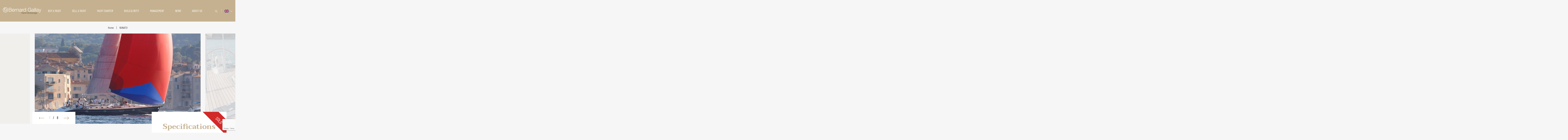

--- FILE ---
content_type: text/html; charset=UTF-8
request_url: https://www.bernard-gallay.com/buy-yacht-for-sale/vainato
body_size: 16486
content:
<!DOCTYPE html>
<html data-turbo-preserve-scroll>
<head>
    <script src="https://www.google.com/recaptcha/enterprise.js?render=6LcioWMrAAAAAGP5zIhLPMo8frmAa1cEWd1XgOsm"></script>
    <!-- Google Tag Manager -->
    <script>
        (function (w, d, s, l, i) {
            w[l] = w[l] || [];
            w[l].push({
                'gtm.start':

                    new Date().getTime(), event: 'gtm.js'
            });
            var f = d.getElementsByTagName(s)[0],

                j = d.createElement(s), dl = l != 'dataLayer' ? '&l=' + l : '';
            j.async = true;
            j.src = 'https://www.googletagmanager.com/gtm.js?id=' + i + dl;
            f.parentNode.insertBefore(j, f);
        })(window, document, 'script', 'dataLayer', 'GTM-PSXDDS8C');
    </script>

    <meta charset="UTF-8">
    <title>S/Y Sailing yacht CNB 64 architect Bruce Farr 62.3 Ft VAINATO - Yacht Sold | BGYB</title>
    <meta name="description" content="Yacht Sold | BGYB : Sailing Yacht CNB 64 VAINATO for sale - racing and cruising, built in 2001 by CNB shipyard with Bruce FARR & Associates. 8 guests, 4 cabins." lang="en">
        <meta name="keywords" content="bgyb, sailboat, sailing yacht for sale, sailing yacht for sale south of france, sailboat for sale agde, sailing yacht for sale agde cap, yacht, yacht for sale, boat for sale agde, agde yacht, agde yacht, agde cap yacht, cnb, cnb 64, cnb 64 for sale, bruce farr yacht, grand cru, vainato for sale, vainato yacht, vainato boat, vainato sailboat, shipyard cnb, yacht cnb for sale, yacht cnb for sale agde, cruise, yacht to cross," lang="en">
    

    <meta name="viewport" content="width=device-width, initial-scale=1.0">

    <link rel="canonical" href="https://www.bernard-gallay.com/buy-yacht-for-sale/vainato"/>
    <link rel="alternate" hreflang="x-default" href="https://www.bernard-gallay.com/buy-yacht-for-sale/vainato"/>
    <link rel="alternate" hreflang="fr-FR" href="https://fr.bernard-gallay.com/buy-yacht-for-sale/vainato"/>
    <script src="/build/patch.623c481b.js"></script>
    <script type="application/ld+json">
        {
            "@context": "https://schema.org",
            "@type": "Organization",
            "name": "Bernard Gallay",
            "url": "https://www.bernard-gallay.com/",
                "logo": "https://www.bernard-gallay.com/images/gnrl/logo-bgyb.png",
                "sameAs": [
                    "https://www.facebook.com/BernardGallayYachts/",
                    "https://www.instagram.com/bernardgallayyachts/",
                    "https://www.linkedin.com/company/bernard-gallay-yacht-brokerage/",
                    "https://twitter.com/bgallay_yachts"
                ]
            }
    </script>

    <link rel="icon"
          href="[data-uri]">
            <link rel="stylesheet" href="/build/69.739fbaa5.css" data-turbo-track="reload"><link rel="stylesheet" href="/build/app.ea753424.css" data-turbo-track="reload">
    
            <script src="/build/runtime.ced75ccf.js" defer data-turbo-track="reload"></script><script src="/build/942.20a4c068.js" defer data-turbo-track="reload"></script><script src="/build/474.7cb7ec0c.js" defer data-turbo-track="reload"></script><script src="/build/69.2bd535dd.js" defer data-turbo-track="reload"></script><script src="/build/app.e86129f1.js" defer data-turbo-track="reload"></script>
    </head>
<body>
<custom-header id="header" data-turbo-permanent>
    <div class="header-container row">
        <div id="open-menu-mobile"><span></span></div>
        <div class="col-xs-12 col-lg-2 logo-container">
            <a class="logo" href="/">
                <img src="/build/images/app/logo_bgyb.png" alt="BGYB Yacht Brokerage"/>
            </a>
        </div>
        <nav class="col-xs-12 col-lg-10 pr-0">
            <div id="menu-container">
                <ul class="p-0 m-0">
                                                            <li class="">

                        <a class="menu-item" href="#">Buy a yacht</a>
                        <div class="submenu">
                            <div class="row">
                                <ul class="col-xs-7 row">
                                    <li class="col-xs-6 ">
                                        <a href="/buy-yacht-for-sale/search-boat/">Yachts for sale</a>
                                    </li>
                                    <li class="col-xs-6 ">
                                        <a href="/buy-yacht-for-sale/buying-guide">Buying guide</a>
                                    </li>
                                    <li class="col-xs-6 ">
                                        <a href="/buy-yacht-for-sale/motor-yacht">Motor Yacht</a>
                                    </li>
                                </ul>
                                <div class="col-xs-5 p-relative p-0">
                                    <div class="img-text">
                                        <span>Buy a yacht</span>
                                    </div>
                                    <img src="/build/images/app/gnrl/img_menu_buy.jpg"
                                         alt="bgyb : Buy a yacht">
                                </div>
                            </div>
                        </div>
                    </li>

                                        <li class="">
                        <a class="menu-item" href="#">Sell a yacht</a>
                        <div class="submenu">
                            <div class="row">
                                <ul class="col-xs-7 row">
                                    <li class="col-xs-6 ">
                                        <a href="/sell-yacht/yacht-marketing">Yacht marketing</a>
                                    </li>
                                    <li class="col-xs-6 ">
                                        <a href="/sell-yacht/yacht-sold">Recent Sales</a>
                                    </li>
                                </ul>
                                <div class="col-xs-5 p-relative p-0">
                                    <div class="img-text">
                                        <span>Sell a yacht</span>
                                    </div>
                                    <img src="/build/images/app/gnrl/img_menu_sell.jpg"
                                         alt="bgyb : Sell a yacht">
                                </div>
                            </div>
                        </div>
                    </li>

                                        <li class="">
                        <a class="menu-item" href="#">Yacht charter</a>
                        <div class="submenu">
                            <div class="row">
                                <ul class="col-xs-7 row">
                                    <li class="col-xs-6 ">
                                        <a href="/yacht-charter/search/">Yachts for charter</a>
                                    </li>
                                    <li class="col-xs-6 ">
                                        <a href="/yacht-charter/rent-destinations/">Charter Destinations</a>
                                    </li>
                                    <li class="col-xs-6 ">
                                        <a href="/yacht-charter/racing-charter/">Racing Charters</a>
                                    </li>
                                    <li class="col-xs-6 ">
                                        <a href="/yacht-charter/events-charters/">Events Charter</a>
                                    </li>
                                    <li class="col-xs-6 ">
                                        <a href="/yacht-charter/propose-rental">Propose my yacht for charter</a>
                                    </li>
                                    <li class="col-xs-6 ">
                                        <a href="/yacht-charter/charter-guide">Charter Guide</a>
                                    </li>
                                    <li class="col-xs-6 ">
                                        <a href="/yacht-charter/news-special-offers">News &amp; Special Offers</a>
                                    </li>
                                </ul>
                                <div class="col-xs-5 p-relative p-0">
                                    <div class="img-text">
                                        <span>Yacht charter</span>
                                    </div>
                                    <img src="/build/images/app/gnrl/img_menu_charter.jpg"
                                         alt="bgyb : Yacht charter">
                                </div>
                            </div>
                        </div>
                    </li>

                                        <li class="">
                        <a class="menu-item" href="#">Build &amp; Refit</a>
                        <div class="submenu">
                            <div class="row">
                                <ul class="col-xs-7 row">
                                    <li class="col-xs-6 ">
                                        <a href="/build-yacht/building-new-yacht">New construction</a>
                                    </li>
                                    <li class="col-xs-6 ">
                                        <a href="/build-yacht/yyachts">YYachts</a>
                                    </li>
                                    <li class="col-xs-6 ">
                                        <a href="/build-yacht/refit">Refit</a>
                                    </li>
                                </ul>
                                <div class="col-xs-5 p-relative p-0">
                                    <div class="img-text">
                                        <span>Build &amp; Refit</span>
                                    </div>
                                    <img src="/build/images/app/gnrl/img_menu_build.jpg"
                                         alt="bgyb : Build & Refit">
                                </div>
                            </div>
                        </div>
                    </li>

                                        <li class="">
                        <a class="menu-item" href="#">Management</a>
                        <div class="submenu">
                            <div class="row">
                                <ul class="col-xs-7 row">
                                    <li class="col-xs-6 ">
                                        <a href="/yacht-management/services">Yacht services</a>
                                    </li>
                                    <li class="col-xs-6 ">
                                        <a href="/yacht-management/brokerage">Yacht Brokerage</a>
                                    </li>
                                    <li class="col-xs-6 ">
                                        <a href="/yacht-management/charter-management">Yacht charter management</a>
                                    </li>
                                </ul>
                                <div class="col-xs-5 p-relative p-0">
                                    <div class="img-text">
                                        <span>Management</span>
                                    </div>
                                    <img src="/build/images/app/gnrl/img_menu_management.jpg"
                                         alt="bgyb : Management">
                                </div>
                            </div>
                        </div>
                    </li>

                                        <li class="">
                        <a class="menu-item" href="#">News</a>
                        <div class="submenu">
                            <div class="row">
                                <ul class="col-xs-7 row">
                                    <li class="col-xs-6 ">
                                        <a href="/new-publications/yacht-currents-news/">Current News</a>
                                    </li>
                                    <li class="col-xs-6 ">
                                        <a href="/new-publications/yacht-press-release">Press release</a>
                                    </li>
                                    <li class="col-xs-6 ">
                                        <a href="/new-publications/yacht-show/">Boat Show</a>
                                    </li>
                                    <li class="col-xs-6 ">
                                        <a href="/new-publications/bgyb-yachting-newsletter/">BGYB Episode</a>
                                    </li>
                                    <li class="col-xs-6 ">
                                        <a href="/new-publications/bgyb-yacht-boat-folio/">BGYB Racing Folio</a>
                                    </li>
                                </ul>
                                <div class="col-xs-5 p-relative p-0">
                                    <div class="img-text">
                                        <span>News</span>
                                    </div>
                                    <img src="/build/images/app/gnrl/img_menu_show.jpg" alt="bgyb : News">
                                </div>
                            </div>
                        </div>
                    </li>

                                        <li class="">
                        <a class="menu-item" href="#">About us</a>
                        <div class="submenu">
                            <div class="row">
                                <ul class="col-xs-7 row">
                                    <li class="col-xs-6 ">
                                        <a href="/about-us/our-story">Story of BGYB</a>
                                    </li>
                                    <li class="col-xs-6 ">
                                        <a href="/about-us/office-and-team">Our offices and team</a>
                                    </li>
                                    <li class="col-xs-6 ">
                                        <a href="/contact">Contact us</a>
                                    </li>
                                </ul>
                                <div class="col-xs-5 p-relative p-0">
                                    <div class="img-text">
                                        <span>About us</span>
                                    </div>
                                    <img src="/build/images/app/gnrl/img_menu_about.jpg"
                                         alt="bgyb : About us">
                                </div>
                            </div>
                        </div>
                    </li>

                    <li class="search-lang-item">
                        <div id="open-search"><i class="la la-search"></i></div>
                        <div id="lang-choice" class="dropdown-ul p-0">
                            <div><img src="/build/images/app/lang_en.png"></div>
                            <ul>
                                                                    <li>
                                        <a href="https://fr.bernard-gallay.com/buy-yacht-for-sale/vainato">
                                            <span class='img'
                                                  style="background-image:url('/build/images/app/lang_fr.png')"></span>FR
                                        </a>
                                    </li>
                                                                    <li>
                                        <a href="https://www.bernard-gallay.com/buy-yacht-for-sale/vainato">
                                            <span class='img'
                                                  style="background-image:url('/build/images/app/lang_en.png')"></span>EN
                                        </a>
                                    </li>
                                                            </ul>
                        </div>
                    </li>

                </ul>
            </div>
            <div id="search-container">
                <form id="global-search" class="m-auto" action="/search" method="get">
                    <input type="text" id="searchKeywordNav" name="searchKeywordNav"
                           value=""
                           placeholder="Search...">
                    <button id="search-submit" class="btn-primary ml"><i class="la la-search"></i> Search</button>
                </form>
                <div id="search-close">Close</div>
            </div>
        </nav>
    </div>

</custom-header>
<main id="yacht" class="">
        <ul class="breadcrumb">
        <li><a href="/">Home</a></li>
        <li><span>VAINATO</span></li>
    </ul>
    <article>
        <section id="section-presentation" class="row center-xs">
            <custom-carousel class="slide-type-2 slide-type-2-bis">
                <div class="carousel-content">
                    <div class="slider-controls">
                        <button class="slider-prev stop"><span></span></button>
                        <div class="counter">
                            <div>1</div>
                            /
                            <div>8</div>
                        </div>
                        <button class="slider-next"><span></span></button>
                    </div>
                                        <ul class="slider">
                                                                                    <li>
                                    <div class="slide-content">
                                        <div class="visuel">
                                            <figure>
                                                                                                                                                <img src="/uploads/yacht/VAINATO/slide/vainato_cnb_64_sailing_yacht_001.jpg" alt="VAINATO"/>
                                            </figure>
                                        </div>
                                    </div>
                                </li>
                                                            <li>
                                    <div class="slide-content">
                                        <div class="visuel">
                                            <figure>
                                                                                                                                                <img src="/uploads/yacht/VAINATO/slide/vainato_cnb-64_sailing_yacht_002.jpg" alt="VAINATO"/>
                                            </figure>
                                        </div>
                                    </div>
                                </li>
                                                            <li>
                                    <div class="slide-content">
                                        <div class="visuel">
                                            <figure>
                                                                                                                                                <img src="/uploads/yacht/VAINATO/slide/vainato_cnb-64_sailing_yacht_003.jpg" alt="VAINATO"/>
                                            </figure>
                                        </div>
                                    </div>
                                </li>
                                                            <li>
                                    <div class="slide-content">
                                        <div class="visuel">
                                            <figure>
                                                                                                                                                <img src="/uploads/yacht/VAINATO/slide/vainato_cnb-64_sailing_yacht_004.jpg" alt="VAINATO"/>
                                            </figure>
                                        </div>
                                    </div>
                                </li>
                                                            <li>
                                    <div class="slide-content">
                                        <div class="visuel">
                                            <figure>
                                                                                                                                                <img src="/uploads/yacht/VAINATO/slide/vainato_cnb-64_sailing_yacht_005.jpg" alt="VAINATO"/>
                                            </figure>
                                        </div>
                                    </div>
                                </li>
                                                            <li>
                                    <div class="slide-content">
                                        <div class="visuel">
                                            <figure>
                                                                                                                                                <img src="/uploads/yacht/VAINATO/slide/vainato_cnb-64_sailing_yacht_006.jpg" alt="VAINATO"/>
                                            </figure>
                                        </div>
                                    </div>
                                </li>
                                                            <li>
                                    <div class="slide-content">
                                        <div class="visuel">
                                            <figure>
                                                                                                                                                <img src="/uploads/yacht/VAINATO/slide/vainato_cnb-64_sailing_yacht_007.jpg" alt="VAINATO"/>
                                            </figure>
                                        </div>
                                    </div>
                                </li>
                                                            <li>
                                    <div class="slide-content">
                                        <div class="visuel">
                                            <figure>
                                                                                                                                                <img src="/uploads/yacht/VAINATO/slide/vainato_cnb-64_sailing_yacht_008.jpg" alt="VAINATO"/>
                                            </figure>
                                        </div>
                                    </div>
                                </li>
                                                                                                    </ul>
                </div>
            </custom-carousel>
                        <div class="row col-xs-12">
                <div class="bloc-text">
                    <span class="preH1 preHn">
                                                                        Yacht sold
                                                                </span>
                    <h1 class="d-flex">VAINATO</h1>
                    <p style="text-align: justify;">Designed by Bruce Farr and built by CNB, VA&Iuml;NATO (ex-GRAND CRU) is a CNB 64 perfectly optimized for long-distance cruising. Its complete refit in 2024 and new blue hull paint give it a sleek and modern look. The teak deck, twin helm stations, and central cockpit with a bimini top provide a comfortable and secure outdoor space for sailing. Its high-end deck equipment, including LEWMAR electric winches and a powerful rig (aluminum mast and carbon boom), ensures a smooth and enjoyable sailing experience.</p><p style="text-align: justify;">Inside, VA&Iuml;NATO offers a refined and spacious layout. The aft owner&rsquo;s cabin, featuring two double beds and a private bathroom, guarantees exceptional comfort. Two guest cabins, each with a double bed and en-suite bathroom, complete the sleeping area. The bright saloon, with a large dining table and lounge area, is perfect for socializing. The fully equipped galley, including a refrigerator, freezer, and oven, allows for full autonomy at sea.</p><p style="text-align: justify;">VA&Iuml;NATO is ready to welcome its next owner for new adventures on the water.</p>
                                            <p style="font-size: 26px;"><strong>Special Features :</strong></p>
                        <p>- Refit 2024: New hull paint, new black water tanks<br />- High-performance rigging with electric furlers<br />- Spacious aft cockpit and cockpit table protected by a bimini<br />- Overhauled engine and updated electronics<br />- Watermaker, air conditioning, heating, and high-end comfort equipment<br />- HIGHFIELD 3.4m tender with Yamaha 10 HP engine (2017)</p>
                    
                    
                                    </div>

                <aside class="bloc-aside">
                    <div class="bloc-specification">
                                                    <div class="yacht-sold">
                                Sold
                            </div>
                                                <span class="title">Specifications</span>
                        <ul>
                                                            <li>
                                    <span>Localisation : </span>
                                    <span>France, Cap d&#039;Agde</span>
                                </li>
                            
                                                            <li>
                                    <span>Length : </span>
                                    <span>19,51 m</span>
                                </li>
                            
                                                            <li>
                                    <span>Builder : </span>
                                    <span>CNB</span>
                                </li>
                            
                                                            <li>
                               <span>
                                   Year built
                                    :                                </span>
                                    <span>
                                    2001                                 </span>
                                </li>
                            
                                                            <li>
                                    <span>Cabins : </span>
                                    <span>4</span>
                                    <span>&nbsp;|&nbsp;&nbsp;Guests : </span>
                                    <span>8</span>
                                </li>
                                                    </ul>
                                                            <hr>
                                <div class="info">
                                    <span class="txt-price">price</span>
                                    <span class="price">
                                                                                    
                                            
                                            350 000 €

                                                                                                                        </span>
                                </div>
                            
                            
                                                    </div>
                    <div class="bloc-share">
                        <span>share to :</span>
                        <a class="social-icon" href="https://www.facebook.com/sharer/sharer.php?u=https://www.bernard-gallay.com/buy-yacht-for-sale/vainato" target="_blank">
                            <svg xmlns="http://www.w3.org/2000/svg" x="0px" y="0px" width="100" height="100"
                                 viewBox="0 0 50 50">
                                <path d="M25,3C12.85,3,3,12.85,3,25c0,11.03,8.125,20.137,18.712,21.728V30.831h-5.443v-5.783h5.443v-3.848 c0-6.371,3.104-9.168,8.399-9.168c2.536,0,3.877,0.188,4.512,0.274v5.048h-3.612c-2.248,0-3.033,2.131-3.033,4.533v3.161h6.588 l-0.894,5.783h-5.694v15.944C38.716,45.318,47,36.137,47,25C47,12.85,37.15,3,25,3z"></path>
                            </svg>
                        </a>
                        <a class="social-icon" href="https://www.linkedin.com/shareArticle?url=https://www.bernard-gallay.com/buy-yacht-for-sale/vainato" target="_blank">
                            <svg xmlns="http://www.w3.org/2000/svg" x="0px" y="0px" width="100" height="100"
                                 viewBox="0 0 50 50">
                                <path d="M41,4H9C6.24,4,4,6.24,4,9v32c0,2.76,2.24,5,5,5h32c2.76,0,5-2.24,5-5V9C46,6.24,43.76,4,41,4z M17,20v19h-6V20H17z M11,14.47c0-1.4,1.2-2.47,3-2.47s2.93,1.07,3,2.47c0,1.4-1.12,2.53-3,2.53C12.2,17,11,15.87,11,14.47z M39,39h-6c0,0,0-9.26,0-10 c0-2-1-4-3.5-4.04h-0.08C27,24.96,26,27.02,26,29c0,0.91,0,10,0,10h-6V20h6v2.56c0,0,1.93-2.56,5.81-2.56 c3.97,0,7.19,2.73,7.19,8.26V39z"></path>
                            </svg>
                        </a>
                        <a class="social-icon" href="https://x.com/intent/post?url=https://www.bernard-gallay.com/buy-yacht-for-sale/vainato" target="_blank">
                            <svg xmlns="http://www.w3.org/2000/svg" shape-rendering="geometricPrecision"
                                 text-rendering="geometricPrecision" image-rendering="optimizeQuality"
                                 fill-rule="evenodd" clip-rule="evenodd" viewBox="0 0 512 462.799">
                                <path fill="#fff" fill-rule="nonzero"
                                      d="M403.229 0h78.506L310.219 196.04 512 462.799H354.002L230.261 301.007 88.669 462.799h-78.56l183.455-209.683L0 0h161.999l111.856 147.88L403.229 0zm-27.556 415.805h43.505L138.363 44.527h-46.68l283.99 371.278z"/>
                            </svg>
                        </a>
                    </div>
                    <div class="row center-xs">
                        <div class="btn-print" onclick="window.print()"><i class="las la-print"></i><span>Imprimer cette page</span>
                        </div>
                    </div>
                </aside>
            </div>
        </section>
        
        <section id="section-details" class="row between-xs">
            <div class="row col-xs-12 col-md-5 p-0">
                                    <span class="col-xs-6">Model</span>
                    <span class="col-xs-6">CNB 64</span>
                
                                    <span class="col-xs-6">
                        Year built
                                            </span>
                    <span class="col-xs-6">2001 </span>
                
                                    <span class="col-xs-6">Builder</span>
                    <span class="col-xs-6">CNB</span>
                
                                    <span class="col-xs-6">Architect</span>
                    <span class="col-xs-6">FARR Yacht Design</span>
                
                
                                    <span class="col-xs-6">Length</span>
                    <span class="col-xs-6">19,51 <small>m</small></span>
                
                                    <span class="col-xs-6">Beam</span>
                    <span class="col-xs-6">5,18 <small>m</small></span>
                
                                    <span class="col-xs-6">Draft</span>
                    <span class="col-xs-6">2,13
                            <small>m</small></span>
                
                                    <span class="col-xs-6">Displacement</span>
                    <span class="col-xs-6">25,00 <small>t</small></span>
                
                                    <span class="col-xs-6">Construction</span>
                    <span class="col-xs-6">Polyester</span>
                
                                    <span class="col-xs-6">Engine</span>
                    <span class="col-xs-6">Volvo</span>
                            </div>
            <div class="row col-xs-12 col-md-5 p-0">
                                    <span class="col-xs-6">Fuel capacity</span>
                    <span class="col-xs-6">520 <small>l</small></span>
                
                                    <span class="col-xs-6">Fuel consumption</span>
                    <span class="col-xs-6">10 <small>l/h</small></span>
                
                                    <span class="col-xs-6">Water capacity</span>
                    <span class="col-xs-6">1,200 <small>l</small></span>
                
                
                
                
                
                                    <span class="col-xs-6">Flag</span>
                    <span class="col-xs-6">French</span>
                
                                    <span class="col-xs-6">Cabins</span>
                    <span class="col-xs-6">4</span>
                
                                    <span class="col-xs-6">Guests</span>
                    <span class="col-xs-6">8</span>
                
                            </div>
        </section>

                                        
            

    <section id="headband-news" class="side-by-side-x3">
    <div class="bloc-title">
        <h2>News &amp; 
            <span>publications</span></h2>
    </div>
    <ul>
        
                                                    
            <li class="row col-xs-12 col-md-6">
                <figure>
                                                            
                                                                                            
                                                                    
                    <img src="/uploads/actualites/courtage-brokerage/VAINATO/liste/vainato_cnb_64_new_ca_b.jpg" alt="VAINATO: Sailing yacht sold by BGYB!"/>
                </figure>
                <div class="bloc-text">
                    <div class="date">March 25, 2025</div>
                    <p class="title">VAINATO: Sailing yacht sold by BGYB!</p>
                    <p class="text">VAINATO is a CNB 64 sailing yacht built in 2001, the result of a collaboration between the CNB shipyard and designer Bruce Farr. Perfectly designed for long-distance cruising, this 19.51m yacht underwent a full refit in 2024 and now features an elegant new blue hull paint. Its...</p>
                    <a href="/news-vainato-sailing-yacht-sold-by-bgyb"
                       class="btn-principal">read more</a>
                </div>
            </li>
            </ul>
    <div>
        <a class="btn-principal"
           href="/new-publications/yacht-currents-news/">All news</a>
    </div>
</section>

        <section id="similar-boat">
            
    
                
                                
            <section class="slider-yachts">

                            <div class="col-12 bloc-title">
                    <h2>Similar <span>boats for sale</span></h2>
                </div>
                        <custom-carousel class="slide-type-2">
            <div class="carousel-content">
                <div class="slider-controls">
                    <button class="slider-prev stop"><span></span></button>
                    <button class="slider-next"><span></span></button>
                </div>
                <ul class="slider">
                                                                    <li>
                            <div class="slide-content">
                                <div class="visuel">
                                    <a href="/buy-yacht-for-sale/romael"
                                       class="link-image">
                                        
                                                                                
                                        
                                                                                                                                    
                                                                                                                                
                                        <figure>
                                            <img src="/uploads/yacht/ROMAEL/slide/romael_sailing_yacht_for_sale_001.jpg"
                                                 alt="ROMAEL">
                                        </figure>
                                    </a>
                                </div>
                                <div class="bloc-text">
                                    <div class="bloc-top">
                                        <h3>ROMAEL</h3>
                                        <p>
                                            Length
                                            : 15.27 m
                                                                                            / Passengers : 5
                                                                                                                                                                            <p>
                                            <strong>Special features
                                                :</strong>
                                            New rigging and sails (2025)
North Sails: furling mainsail, genoa, gennaker
New FISHER PANDA generator (2025)
DESSALATOR 100 l/h watermaker...
                                        </p>
                                                                                </p>
                                    </div>
                                    <div class="bloc-bottom">
                                        <hr>
                                                                                    <div class="price">
                                                <strong>Price</strong>
                                                                                                    380 000 €
                                                                                            </div>
                                                                                <a class="btn-principal"
                                           href="/buy-yacht-for-sale/romael">View this yacht</a>
                                    </div>
                                </div>
                            </div>
                        </li>
                                                                    <li>
                            <div class="slide-content">
                                <div class="visuel">
                                    <a href="/buy-yacht-for-sale/c-quest"
                                       class="link-image">
                                        
                                                                                
                                        
                                                                                                                                    
                                                                                                                                
                                        <figure>
                                            <img src="/uploads/yacht/C_QUEST/slide/c-quest_discovery_55_sailing_yacht_for_sale_001-jpg.jpg"
                                                 alt="C-QUEST">
                                        </figure>
                                    </a>
                                </div>
                                <div class="bloc-text">
                                    <div class="bloc-top">
                                        <h3>C-QUEST</h3>
                                        <p>
                                            Length
                                            : 17 m
                                                                                            / Passengers : 7
                                                                                                                                                                            <p>
                                            <strong>Special features
                                                :</strong>
                                            Discovery Yachts build &ndash; Discovery 55 model
Ron Holland design &ndash; renowned for offshore cruising yachts
Full refit from 2020 to 2024...
                                        </p>
                                                                                </p>
                                    </div>
                                    <div class="bloc-bottom">
                                        <hr>
                                                                                    <div class="price">
                                                <strong>Price</strong>
                                                                                                    450 000 €
                                                                                            </div>
                                                                                <a class="btn-principal"
                                           href="/buy-yacht-for-sale/c-quest">View this yacht</a>
                                    </div>
                                </div>
                            </div>
                        </li>
                                                                    <li>
                            <div class="slide-content">
                                <div class="visuel">
                                    <a href="/buy-yacht-for-sale/goldrush"
                                       class="link-image">
                                        
                                                                                
                                        
                                                                                                                                    
                                                                                                                                
                                        <figure>
                                            <img src="/uploads/yacht/GOLDRUSH/slide/goldrush_sailing_yacht_for_sale_011.jpg"
                                                 alt="GOLDRUSH">
                                        </figure>
                                    </a>
                                </div>
                                <div class="bloc-text">
                                    <div class="bloc-top">
                                        <h3>GOLDRUSH</h3>
                                        <p>
                                            Length
                                            : 14.2 m
                                                                                                                                                                            <p>
                                            <strong>Special features
                                                :</strong>
                                            -YANMAR 75 HP engine - 2,200 h-Complete RAYMARINE electronics-2023 water heater, 2021 WEBASTO heaterUser-friendly cockpit layout-Yacht ready to sail...
                                        </p>
                                                                                </p>
                                    </div>
                                    <div class="bloc-bottom">
                                        <hr>
                                                                                    <div class="price">
                                                <strong>Price</strong>
                                                                                                    150 000 €
                                                                                            </div>
                                                                                <a class="btn-principal"
                                           href="/buy-yacht-for-sale/goldrush">View this yacht</a>
                                    </div>
                                </div>
                            </div>
                        </li>
                                                                    <li>
                            <div class="slide-content">
                                <div class="visuel">
                                    <a href="/buy-yacht-for-sale/dream-on"
                                       class="link-image">
                                        
                                                                                
                                        
                                                                                                                                    
                                                                                                                                
                                        <figure>
                                            <img src="/uploads/yacht/DREAM_ON/slide/dream_on_sailing_yacht_for_sale_1.jpg"
                                                 alt="DREAM ON">
                                        </figure>
                                    </a>
                                </div>
                                <div class="bloc-text">
                                    <div class="bloc-top">
                                        <h3>DREAM ON</h3>
                                        <p>
                                            Length
                                            : 12.76 m
                                                                                            / Passengers : 6
                                                                                                                                                                            <p>
                                            <strong>Special features
                                                :</strong>
                                            9/10 fractional sloop rig &ndash; New mainsail (2023) with new battens (2025)
3 cabins + convertible saloon &ndash; 2 bathrooms with electric...
                                        </p>
                                                                                </p>
                                    </div>
                                    <div class="bloc-bottom">
                                        <hr>
                                                                                    <div class="price">
                                                <strong>Price</strong>
                                                                                                    195 000 €
                                                                                            </div>
                                                                                <a class="btn-principal"
                                           href="/buy-yacht-for-sale/dream-on">View this yacht</a>
                                    </div>
                                </div>
                            </div>
                        </li>
                                                                    <li>
                            <div class="slide-content">
                                <div class="visuel">
                                    <a href="/buy-yacht-for-sale/lolita"
                                       class="link-image">
                                        
                                                                                
                                        
                                                                                                                                    
                                                                                                                                
                                        <figure>
                                            <img src="/uploads/yacht/LOLITA/slide/lolita_rm_yachts_sailing_yacht_for_sale_001.jpg"
                                                 alt="LOLITA">
                                        </figure>
                                    </a>
                                </div>
                                <div class="bloc-text">
                                    <div class="bloc-top">
                                        <h3>LOLITA</h3>
                                        <p>
                                            Length
                                            : 13.2 m
                                                                                            / Passengers : 6
                                                                                                                                                                            <p>
                                            <strong>Special features
                                                :</strong>
                                            - Category A &ndash; Blue water cruising- Retractable bow thruster- Complete TECHNIQUE VOILE sail set- Latest generation RAYMARINE electronics- 3D...
                                        </p>
                                                                                </p>
                                    </div>
                                    <div class="bloc-bottom">
                                        <hr>
                                                                                    <div class="price">
                                                <strong>Price</strong>
                                                                                                    315 000 €
                                                                                            </div>
                                                                                <a class="btn-principal"
                                           href="/buy-yacht-for-sale/lolita">View this yacht</a>
                                    </div>
                                </div>
                            </div>
                        </li>
                                                                    <li>
                            <div class="slide-content">
                                <div class="visuel">
                                    <a href="/buy-yacht-for-sale/anaconda"
                                       class="link-image">
                                        
                                                                                
                                        
                                                                                                                                    
                                                                                                                                
                                        <figure>
                                            <img src="/uploads/yacht/ANACONDA/slide/anaconda_g60_sailing_yacht_for_sale_001.jpg"
                                                 alt="ANACONDA">
                                        </figure>
                                    </a>
                                </div>
                                <div class="bloc-text">
                                    <div class="bloc-top">
                                        <h3>ANACONDA</h3>
                                        <p>
                                            Length
                                            : 18 m
                                                                                            / Passengers : 10
                                                                                                                                                                            <p>
                                            <strong>Special features
                                                :</strong>
                                            Race-cruiser design: 60' OPEN hull with high headroom (up to 2.30 m)Variable draught: 2.00 m to 3.20 m with pivoting centreboard, ideal for shallow...
                                        </p>
                                                                                </p>
                                    </div>
                                    <div class="bloc-bottom">
                                        <hr>
                                                                                    <div class="price">
                                                <strong>Price</strong>
                                                                                                    345 000 €
                                                                                            </div>
                                                                                <a class="btn-principal"
                                           href="/buy-yacht-for-sale/anaconda">View this yacht</a>
                                    </div>
                                </div>
                            </div>
                        </li>
                                                                    <li>
                            <div class="slide-content">
                                <div class="visuel">
                                    <a href="/buy-yacht-for-sale/zorya"
                                       class="link-image">
                                        
                                                                                
                                        
                                                                                                                                    
                                                                                                                                
                                        <figure>
                                            <img src="/uploads/yacht/ZORYA/slide/zorya_sailing_yacht_for_sale_01.jpg"
                                                 alt="ZORYA">
                                        </figure>
                                    </a>
                                </div>
                                <div class="bloc-text">
                                    <div class="bloc-top">
                                        <h3>ZORYA</h3>
                                        <p>
                                            Length
                                            : 18.28 m
                                                                                            / Passengers : 8
                                                                                                                                                                            <p>
                                            <strong>Special features
                                                :</strong>
                                            - Racing performance inspired by the IMOCA 60 class
- Extensive sail inventory: mainsail, Code 0, gennaker, spinnaker, solent, and more
- 3 cabins...
                                        </p>
                                                                                </p>
                                    </div>
                                    <div class="bloc-bottom">
                                        <hr>
                                                                                    <div class="price">
                                                <strong>Price</strong>
                                                                                                    365 000 €
                                                                                            </div>
                                                                                <a class="btn-principal"
                                           href="/buy-yacht-for-sale/zorya">View this yacht</a>
                                    </div>
                                </div>
                            </div>
                        </li>
                                                                    <li>
                            <div class="slide-content">
                                <div class="visuel">
                                    <a href="/buy-yacht-for-sale/coyote"
                                       class="link-image">
                                        
                                                                                
                                        
                                                                                                                                    
                                                                                                                                
                                        <figure>
                                            <img src="/uploads/yacht/COYOTTE/slide/coyotte_8.jpg"
                                                 alt="COYOTE">
                                        </figure>
                                    </a>
                                </div>
                                <div class="bloc-text">
                                    <div class="bloc-top">
                                        <h3>COYOTE</h3>
                                        <p>
                                            Length
                                            : 13.75 m
                                                                                                                                                                            <p>
                                            <strong>Special features
                                                :</strong>
                                            - Refit and regatta preparation in 2023
- Carbon mast by Nordic Mast with hydraulic mast jack
- Sail set in excellent condition (North 2020...
                                        </p>
                                                                                </p>
                                    </div>
                                    <div class="bloc-bottom">
                                        <hr>
                                                                                    <div class="price">
                                                <strong>Price</strong>
                                                                                                    150 000 €
                                                                                            </div>
                                                                                <a class="btn-principal"
                                           href="/buy-yacht-for-sale/coyote">View this yacht</a>
                                    </div>
                                </div>
                            </div>
                        </li>
                                                                    <li>
                            <div class="slide-content">
                                <div class="visuel">
                                    <a href="/buy-yacht-for-sale/caledonia"
                                       class="link-image">
                                        
                                                                                
                                        
                                                                                                                                    
                                                                                                                                
                                        <figure>
                                            <img src="/uploads/yacht/CALEDONIA/slide/caledonia_62_ft_centreboard_sailing_yacht_for_sale_001.jpg"
                                                 alt="CALEDONIA">
                                        </figure>
                                    </a>
                                </div>
                                <div class="bloc-text">
                                    <div class="bloc-top">
                                        <h3>CALEDONIA</h3>
                                        <p>
                                            Length
                                            : 18.88 m
                                                                                            / Passengers : 6
                                                                                                                                                                            </p>
                                    </div>
                                    <div class="bloc-bottom">
                                        <hr>
                                                                                    <div class="price">
                                                <strong>Price</strong>
                                                                                                    495 000 €
                                                                                            </div>
                                                                                <a class="btn-principal"
                                           href="/buy-yacht-for-sale/caledonia">View this yacht</a>
                                    </div>
                                </div>
                            </div>
                        </li>
                                                                    <li>
                            <div class="slide-content">
                                <div class="visuel">
                                    <a href="/buy-yacht-for-sale/ker"
                                       class="link-image">
                                        
                                                                                
                                        
                                                                                                                                    
                                                                                                                                
                                        <figure>
                                            <img src="/uploads/yacht/KER/slide/ker_reichel_pugh_rp_59_fast_sloop_sailing_yacht_for_sale_001_new.jpg"
                                                 alt="KER">
                                        </figure>
                                    </a>
                                </div>
                                <div class="bloc-text">
                                    <div class="bloc-top">
                                        <h3>KER</h3>
                                        <p>
                                            Length
                                            : 17.94 m
                                                                                            / Passengers : 6
                                                                                                                                                                            <p>
                                            <strong>Special features
                                                :</strong>
                                            - Design by Reichel Pugh, built by Adria Sail- Epoxy glass sandwich construction with Kevlar and carbon reinforcements- Carbon rigging with a 25m KING...
                                        </p>
                                                                                </p>
                                    </div>
                                    <div class="bloc-bottom">
                                        <hr>
                                                                                    <div class="price">
                                                <strong>Price</strong>
                                                                                                    495 000 €
                                                                                            </div>
                                                                                <a class="btn-principal"
                                           href="/buy-yacht-for-sale/ker">View this yacht</a>
                                    </div>
                                </div>
                            </div>
                        </li>
                                    </ul>
            </div>
            </custom-carousel>
        </section>
            </section>

        <section id="contact-us-section">
    <div class="bloc-text row center-xs">
                    <h2>Contact  <span>us</span></h2>
        
        <form id="contactForm" name="contactForm" method="post" class="form-contact col-xs-12 col-md-9 m-auto row p-0">
            <input type="hidden" name="tokenContact" id="tokenContact" value="de4742927.SN9A7mrd9cSIT2zNu7omDthRpeCgefpiT6smLtCs6sU.cLt3rViwgYK5Nl2k_eVLZoEX7tSNOpwle8BLHLTVgJcNqi7XKe_H8dItDw"/>
            <input type="hidden" id="specSource" name="specSource" value="https://www.bernard-gallay.com/buy-yacht-for-sale/vainato">
            <input type="hidden" id="typeSend" name="typeSend"
                   value="">
            <input type="hidden" class="input_message_info"
                   data-empty="Please complete this field"
                   data-mismatch="Please enter a valid email address">

            <div class="form-group col-xs-12 col-sm-6 required">
                <input id="firstName" type="text" class="form-control" name="firstName" value=""
                       placeholder="First Name" required>
                <div class="error_message"></div>
            </div>
            <div class="form-group col-xs-12 col-sm-6 required">
                <input id="lastName" type="text" class="form-control" name="lastName" value=""
                       placeholder="Last Name" required>
                <div class="error_message"></div>
            </div>
            <div class="form-group col-xs-12 col-sm-6 required">
                <input id="eMail" type="email" class="form-control" name="eMail" value=""
                       placeholder="E-Mail" required>
                <div class="error_message"></div>
            </div>
            <div class="form-group form-prefix-phone col-xs-12 col-sm-6">
                <label for="phone"></label>
                <select id="prefix" name="countryPrefix" class="form-control no-sort" is="custom-select" focusNextElement="true">
                                            <option value="+247" >AC +247 </option>
                                            <option value="+376" >AD +376 </option>
                                            <option value="+971" >AE +971 </option>
                                            <option value="+93" >AF +93 </option>
                                            <option value="+1" >AG +1 </option>
                                            <option value="+1" >AI +1 </option>
                                            <option value="+355" >AL +355 </option>
                                            <option value="+374" >AM +374 </option>
                                            <option value="+244" >AO +244 </option>
                                            <option value="+54" >AR +54 </option>
                                            <option value="+1" >AS +1 </option>
                                            <option value="+43" >AT +43 </option>
                                            <option value="+61" >AU +61 </option>
                                            <option value="+297" >AW +297 </option>
                                            <option value="+358" >AX +358 </option>
                                            <option value="+994" >AZ +994 </option>
                                            <option value="+387" >BA +387 </option>
                                            <option value="+1" >BB +1 </option>
                                            <option value="+880" >BD +880 </option>
                                            <option value="+32" >BE +32 </option>
                                            <option value="+226" >BF +226 </option>
                                            <option value="+359" >BG +359 </option>
                                            <option value="+973" >BH +973 </option>
                                            <option value="+257" >BI +257 </option>
                                            <option value="+229" >BJ +229 </option>
                                            <option value="+590" >BL +590 </option>
                                            <option value="+1" >BM +1 </option>
                                            <option value="+673" >BN +673 </option>
                                            <option value="+591" >BO +591 </option>
                                            <option value="+599" >BQ +599 </option>
                                            <option value="+55" >BR +55 </option>
                                            <option value="+1" >BS +1 </option>
                                            <option value="+975" >BT +975 </option>
                                            <option value="+267" >BW +267 </option>
                                            <option value="+375" >BY +375 </option>
                                            <option value="+501" >BZ +501 </option>
                                            <option value="+1" >CA +1 </option>
                                            <option value="+61" >CC +61 </option>
                                            <option value="+243" >CD +243 </option>
                                            <option value="+236" >CF +236 </option>
                                            <option value="+242" >CG +242 </option>
                                            <option value="+41" >CH +41 </option>
                                            <option value="+225" >CI +225 </option>
                                            <option value="+682" >CK +682 </option>
                                            <option value="+56" >CL +56 </option>
                                            <option value="+237" >CM +237 </option>
                                            <option value="+86" >CN +86 </option>
                                            <option value="+57" >CO +57 </option>
                                            <option value="+506" >CR +506 </option>
                                            <option value="+53" >CU +53 </option>
                                            <option value="+238" >CV +238 </option>
                                            <option value="+599" >CW +599 </option>
                                            <option value="+61" >CX +61 </option>
                                            <option value="+357" >CY +357 </option>
                                            <option value="+420" >CZ +420 </option>
                                            <option value="+49" >DE +49 </option>
                                            <option value="+253" >DJ +253 </option>
                                            <option value="+45" >DK +45 </option>
                                            <option value="+1" >DM +1 </option>
                                            <option value="+1" >DO +1 </option>
                                            <option value="+213" >DZ +213 </option>
                                            <option value="+593" >EC +593 </option>
                                            <option value="+372" >EE +372 </option>
                                            <option value="+20" >EG +20 </option>
                                            <option value="+212" >EH +212 </option>
                                            <option value="+291" >ER +291 </option>
                                            <option value="+34" >ES +34 </option>
                                            <option value="+251" >ET +251 </option>
                                            <option value="+358" >FI +358 </option>
                                            <option value="+679" >FJ +679 </option>
                                            <option value="+500" >FK +500 </option>
                                            <option value="+691" >FM +691 </option>
                                            <option value="+298" >FO +298 </option>
                                            <option value="+33" selected>FR +33 </option>
                                            <option value="+241" >GA +241 </option>
                                            <option value="+44" >GB +44 </option>
                                            <option value="+1" >GD +1 </option>
                                            <option value="+995" >GE +995 </option>
                                            <option value="+594" >GF +594 </option>
                                            <option value="+44" >GG +44 </option>
                                            <option value="+233" >GH +233 </option>
                                            <option value="+350" >GI +350 </option>
                                            <option value="+299" >GL +299 </option>
                                            <option value="+220" >GM +220 </option>
                                            <option value="+224" >GN +224 </option>
                                            <option value="+590" >GP +590 </option>
                                            <option value="+30" >GR +30 </option>
                                            <option value="+502" >GT +502 </option>
                                            <option value="+1" >GU +1 </option>
                                            <option value="+245" >GW +245 </option>
                                            <option value="+592" >GY +592 </option>
                                            <option value="+852" >HK +852 </option>
                                            <option value="+504" >HN +504 </option>
                                            <option value="+385" >HR +385 </option>
                                            <option value="+509" >HT +509 </option>
                                            <option value="+36" >HU +36 </option>
                                            <option value="+62" >ID +62 </option>
                                            <option value="+353" >IE +353 </option>
                                            <option value="+972" >IL +972 </option>
                                            <option value="+44" >IM +44 </option>
                                            <option value="+91" >IN +91 </option>
                                            <option value="+964" >IQ +964 </option>
                                            <option value="+98" >IR +98 </option>
                                            <option value="+354" >IS +354 </option>
                                            <option value="+39" >IT +39 </option>
                                            <option value="+44" >JE +44 </option>
                                            <option value="+1" >JM +1 </option>
                                            <option value="+962" >JO +962 </option>
                                            <option value="+81" >JP +81 </option>
                                            <option value="+254" >KE +254 </option>
                                            <option value="+996" >KG +996 </option>
                                            <option value="+855" >KH +855 </option>
                                            <option value="+686" >KI +686 </option>
                                            <option value="+269" >KM +269 </option>
                                            <option value="+1" >KN +1 </option>
                                            <option value="+850" >KP +850 </option>
                                            <option value="+82" >KR +82 </option>
                                            <option value="+965" >KW +965 </option>
                                            <option value="+1" >KY +1 </option>
                                            <option value="+7" >KZ +7 </option>
                                            <option value="+856" >LA +856 </option>
                                            <option value="+961" >LB +961 </option>
                                            <option value="+1" >LC +1 </option>
                                            <option value="+423" >LI +423 </option>
                                            <option value="+94" >LK +94 </option>
                                            <option value="+231" >LR +231 </option>
                                            <option value="+266" >LS +266 </option>
                                            <option value="+370" >LT +370 </option>
                                            <option value="+352" >LU +352 </option>
                                            <option value="+371" >LV +371 </option>
                                            <option value="+218" >LY +218 </option>
                                            <option value="+212" >MA +212 </option>
                                            <option value="+377" >MC +377 </option>
                                            <option value="+373" >MD +373 </option>
                                            <option value="+382" >ME +382 </option>
                                            <option value="+590" >MF +590 </option>
                                            <option value="+261" >MG +261 </option>
                                            <option value="+692" >MH +692 </option>
                                            <option value="+389" >MK +389 </option>
                                            <option value="+223" >ML +223 </option>
                                            <option value="+95" >MM +95 </option>
                                            <option value="+976" >MN +976 </option>
                                            <option value="+853" >MO +853 </option>
                                            <option value="+1" >MP +1 </option>
                                            <option value="+596" >MQ +596 </option>
                                            <option value="+222" >MR +222 </option>
                                            <option value="+1" >MS +1 </option>
                                            <option value="+356" >MT +356 </option>
                                            <option value="+230" >MU +230 </option>
                                            <option value="+960" >MV +960 </option>
                                            <option value="+265" >MW +265 </option>
                                            <option value="+52" >MX +52 </option>
                                            <option value="+60" >MY +60 </option>
                                            <option value="+258" >MZ +258 </option>
                                            <option value="+264" >NA +264 </option>
                                            <option value="+687" >NC +687 </option>
                                            <option value="+227" >NE +227 </option>
                                            <option value="+672" >NF +672 </option>
                                            <option value="+234" >NG +234 </option>
                                            <option value="+505" >NI +505 </option>
                                            <option value="+31" >NL +31 </option>
                                            <option value="+47" >NO +47 </option>
                                            <option value="+977" >NP +977 </option>
                                            <option value="+674" >NR +674 </option>
                                            <option value="+683" >NU +683 </option>
                                            <option value="+64" >NZ +64 </option>
                                            <option value="+968" >OM +968 </option>
                                            <option value="+507" >PA +507 </option>
                                            <option value="+51" >PE +51 </option>
                                            <option value="+689" >PF +689 </option>
                                            <option value="+675" >PG +675 </option>
                                            <option value="+63" >PH +63 </option>
                                            <option value="+92" >PK +92 </option>
                                            <option value="+48" >PL +48 </option>
                                            <option value="+508" >PM +508 </option>
                                            <option value="+1" >PR +1 </option>
                                            <option value="+970" >PS +970 </option>
                                            <option value="+351" >PT +351 </option>
                                            <option value="+680" >PW +680 </option>
                                            <option value="+595" >PY +595 </option>
                                            <option value="+974" >QA +974 </option>
                                            <option value="+262" >RE +262 </option>
                                            <option value="+40" >RO +40 </option>
                                            <option value="+381" >RS +381 </option>
                                            <option value="+7" >RU +7 </option>
                                            <option value="+250" >RW +250 </option>
                                            <option value="+966" >SA +966 </option>
                                            <option value="+677" >SB +677 </option>
                                            <option value="+248" >SC +248 </option>
                                            <option value="+249" >SD +249 </option>
                                            <option value="+46" >SE +46 </option>
                                            <option value="+65" >SG +65 </option>
                                            <option value="+290" >SH +290 </option>
                                            <option value="+386" >SI +386 </option>
                                            <option value="+47" >SJ +47 </option>
                                            <option value="+421" >SK +421 </option>
                                            <option value="+232" >SL +232 </option>
                                            <option value="+378" >SM +378 </option>
                                            <option value="+221" >SN +221 </option>
                                            <option value="+252" >SO +252 </option>
                                            <option value="+597" >SR +597 </option>
                                            <option value="+211" >SS +211 </option>
                                            <option value="+239" >ST +239 </option>
                                            <option value="+503" >SV +503 </option>
                                            <option value="+1" >SX +1 </option>
                                            <option value="+963" >SY +963 </option>
                                            <option value="+268" >SZ +268 </option>
                                            <option value="+1" >TC +1 </option>
                                            <option value="+235" >TD +235 </option>
                                            <option value="+228" >TG +228 </option>
                                            <option value="+66" >TH +66 </option>
                                            <option value="+992" >TJ +992 </option>
                                            <option value="+670" >TL +670 </option>
                                            <option value="+993" >TM +993 </option>
                                            <option value="+216" >TN +216 </option>
                                            <option value="+676" >TO +676 </option>
                                            <option value="+90" >TR +90 </option>
                                            <option value="+1" >TT +1 </option>
                                            <option value="+688" >TV +688 </option>
                                            <option value="+886" >TW +886 </option>
                                            <option value="+255" >TZ +255 </option>
                                            <option value="+380" >UA +380 </option>
                                            <option value="+256" >UG +256 </option>
                                            <option value="+1" >US +1 </option>
                                            <option value="+598" >UY +598 </option>
                                            <option value="+998" >UZ +998 </option>
                                            <option value="+39" >VA +39 </option>
                                            <option value="+1" >VC +1 </option>
                                            <option value="+58" >VE +58 </option>
                                            <option value="+1" >VG +1 </option>
                                            <option value="+1" >VI +1 </option>
                                            <option value="+84" >VN +84 </option>
                                            <option value="+678" >VU +678 </option>
                                            <option value="+681" >WF +681 </option>
                                            <option value="+685" >WS +685 </option>
                                            <option value="+383" >XK +383 </option>
                                            <option value="+967" >YE +967 </option>
                                            <option value="+262" >YT +262 </option>
                                            <option value="+27" >ZA +27 </option>
                                            <option value="+260" >ZM +260 </option>
                                            <option value="+263" >ZW +263 </option>
                                    </select>
                <input id="phone" type="text" class="form-control" name="phone" value=""
                       placeholder="Phone">
                <div class="error_message"></div>
            </div>
            <div class="form-group col-xs-12 required">
                <textarea id="msg" name="msg" placeholder="Your message" required></textarea>
                <div class="error_message"></div>
            </div>
            <div class="form-check col-xs-12 text-left">
                <label>
                    <input id="newsletter" name="newsletter" type="checkbox" value="1">
                    I sign up to receive the BGYB Newsletter
                </label>
            </div>
            <div class="col-xs-12">
                <button id="submitContact" name="submitContact" type="submit" class="btn-full">Send message</button>
            </div>
            <div class="col-xs-12 info">
                info@bernard-gallay.com — <a onclick="return gtag_report_conversion('tel:+33 467 66 39 93');"
                                             href="tel:+33 467 66 39 93"> +33 467 66 39 93</a>
            </div>
            <div class="info-send">
                <p class="msg-success">
                    <span class="picto"></span>
                    <span>Thanks for contacting us.</span><span>We will get back to you shortly.</span>
                </p>
                <p class="msg-fail">
                    <span class="picto"></span>
                    <span>Your email already exists.</span>
                </p>
            </div>
        </form>
    </div>
    <div class="visuel">
        <figure>
            <img src="/build/images/app/home/contact.jpg" alt="news-3">
        </figure>
    </div>
</section>

        <modal-dialog class="modal" id="modalSpecification" overlay-close tabindex="-1" role="dialog" hidden="hidden" buttonOpenModal=".sendSpecifications">
            <div class="modal-dialog" role="document">
                <div class="modal-content">
                    <i class="la la-times modal-close" data-dismiss="modal"></i>
                    <div class="title">
                                                    Receive the full specification
                                            </div>
                                                                                                                                                            <form id="getYachtSpecification" name="getYachtSpecification" method="post" class="form-contact row col-xs-12">
                        <input type="hidden" id="specSource" name="specSource" value="https://www.bernard-gallay.com/buy-yacht-for-sale/vainato">
                        <input type="hidden" name="specFieldId" id="specFieldId" value="1559">
                        <input type="hidden" name="tokenSpecification" id="tokenSpecification"
                               value="fe32e5e2fea023fb4ecdf0f51e111.HNYw4eJOlgUgPbPanC3Rts4knvfNBpUf7sUrASC6LCg.LLJagqQf_UkYDdyW9UjmzLwd-L38aeBtvKRndBHfRhFQv2eo1HfacEtU5g"/>
                        <input type="hidden" class="input_message_info"
                               data-empty="Please complete this field"
                               data-mismatch="Please enter a valid email address">
                        <div class="form-group col-xs-12 col-sm-6 required">
                            <input id="firstName" type="text" class="form-control" name="firstName" value=""
                                   placeholder="First name" required>
                            <div class="error_message"></div>
                        </div>
                        <div class="form-group col-xs-12 col-sm-6 required">
                            <input id="lastName" type="text" class="form-control" name="lastName" value=""
                                   placeholder="Last name"
                                   required>
                            <div class="error_message"></div>
                        </div>
                        <div class="form-group col-xs-12 col-sm-6 required">
                            <input id="eMail" type="email" class="form-control" name="eMail" value=""
                                   placeholder="E-mail" required>
                            <div class="error_message"></div>
                        </div>
                        <div class="form-group form-prefix-phone col-xs-12 col-sm-6">
                            <select id="prefix" name="prefixPhone" class="form-control" is="custom-select" focusNextElement="true">
                                                                    <option value="+247" >AC +247 </option>
                                                                    <option value="+376" >AD +376 </option>
                                                                    <option value="+971" >AE +971 </option>
                                                                    <option value="+93" >AF +93 </option>
                                                                    <option value="+1" >AG +1 </option>
                                                                    <option value="+1" >AI +1 </option>
                                                                    <option value="+355" >AL +355 </option>
                                                                    <option value="+374" >AM +374 </option>
                                                                    <option value="+244" >AO +244 </option>
                                                                    <option value="+54" >AR +54 </option>
                                                                    <option value="+1" >AS +1 </option>
                                                                    <option value="+43" >AT +43 </option>
                                                                    <option value="+61" >AU +61 </option>
                                                                    <option value="+297" >AW +297 </option>
                                                                    <option value="+358" >AX +358 </option>
                                                                    <option value="+994" >AZ +994 </option>
                                                                    <option value="+387" >BA +387 </option>
                                                                    <option value="+1" >BB +1 </option>
                                                                    <option value="+880" >BD +880 </option>
                                                                    <option value="+32" >BE +32 </option>
                                                                    <option value="+226" >BF +226 </option>
                                                                    <option value="+359" >BG +359 </option>
                                                                    <option value="+973" >BH +973 </option>
                                                                    <option value="+257" >BI +257 </option>
                                                                    <option value="+229" >BJ +229 </option>
                                                                    <option value="+590" >BL +590 </option>
                                                                    <option value="+1" >BM +1 </option>
                                                                    <option value="+673" >BN +673 </option>
                                                                    <option value="+591" >BO +591 </option>
                                                                    <option value="+599" >BQ +599 </option>
                                                                    <option value="+55" >BR +55 </option>
                                                                    <option value="+1" >BS +1 </option>
                                                                    <option value="+975" >BT +975 </option>
                                                                    <option value="+267" >BW +267 </option>
                                                                    <option value="+375" >BY +375 </option>
                                                                    <option value="+501" >BZ +501 </option>
                                                                    <option value="+1" >CA +1 </option>
                                                                    <option value="+61" >CC +61 </option>
                                                                    <option value="+243" >CD +243 </option>
                                                                    <option value="+236" >CF +236 </option>
                                                                    <option value="+242" >CG +242 </option>
                                                                    <option value="+41" >CH +41 </option>
                                                                    <option value="+225" >CI +225 </option>
                                                                    <option value="+682" >CK +682 </option>
                                                                    <option value="+56" >CL +56 </option>
                                                                    <option value="+237" >CM +237 </option>
                                                                    <option value="+86" >CN +86 </option>
                                                                    <option value="+57" >CO +57 </option>
                                                                    <option value="+506" >CR +506 </option>
                                                                    <option value="+53" >CU +53 </option>
                                                                    <option value="+238" >CV +238 </option>
                                                                    <option value="+599" >CW +599 </option>
                                                                    <option value="+61" >CX +61 </option>
                                                                    <option value="+357" >CY +357 </option>
                                                                    <option value="+420" >CZ +420 </option>
                                                                    <option value="+49" >DE +49 </option>
                                                                    <option value="+253" >DJ +253 </option>
                                                                    <option value="+45" >DK +45 </option>
                                                                    <option value="+1" >DM +1 </option>
                                                                    <option value="+1" >DO +1 </option>
                                                                    <option value="+213" >DZ +213 </option>
                                                                    <option value="+593" >EC +593 </option>
                                                                    <option value="+372" >EE +372 </option>
                                                                    <option value="+20" >EG +20 </option>
                                                                    <option value="+212" >EH +212 </option>
                                                                    <option value="+291" >ER +291 </option>
                                                                    <option value="+34" >ES +34 </option>
                                                                    <option value="+251" >ET +251 </option>
                                                                    <option value="+358" >FI +358 </option>
                                                                    <option value="+679" >FJ +679 </option>
                                                                    <option value="+500" >FK +500 </option>
                                                                    <option value="+691" >FM +691 </option>
                                                                    <option value="+298" >FO +298 </option>
                                                                    <option value="+33" selected>FR +33 </option>
                                                                    <option value="+241" >GA +241 </option>
                                                                    <option value="+44" >GB +44 </option>
                                                                    <option value="+1" >GD +1 </option>
                                                                    <option value="+995" >GE +995 </option>
                                                                    <option value="+594" >GF +594 </option>
                                                                    <option value="+44" >GG +44 </option>
                                                                    <option value="+233" >GH +233 </option>
                                                                    <option value="+350" >GI +350 </option>
                                                                    <option value="+299" >GL +299 </option>
                                                                    <option value="+220" >GM +220 </option>
                                                                    <option value="+224" >GN +224 </option>
                                                                    <option value="+590" >GP +590 </option>
                                                                    <option value="+30" >GR +30 </option>
                                                                    <option value="+502" >GT +502 </option>
                                                                    <option value="+1" >GU +1 </option>
                                                                    <option value="+245" >GW +245 </option>
                                                                    <option value="+592" >GY +592 </option>
                                                                    <option value="+852" >HK +852 </option>
                                                                    <option value="+504" >HN +504 </option>
                                                                    <option value="+385" >HR +385 </option>
                                                                    <option value="+509" >HT +509 </option>
                                                                    <option value="+36" >HU +36 </option>
                                                                    <option value="+62" >ID +62 </option>
                                                                    <option value="+353" >IE +353 </option>
                                                                    <option value="+972" >IL +972 </option>
                                                                    <option value="+44" >IM +44 </option>
                                                                    <option value="+91" >IN +91 </option>
                                                                    <option value="+964" >IQ +964 </option>
                                                                    <option value="+98" >IR +98 </option>
                                                                    <option value="+354" >IS +354 </option>
                                                                    <option value="+39" >IT +39 </option>
                                                                    <option value="+44" >JE +44 </option>
                                                                    <option value="+1" >JM +1 </option>
                                                                    <option value="+962" >JO +962 </option>
                                                                    <option value="+81" >JP +81 </option>
                                                                    <option value="+254" >KE +254 </option>
                                                                    <option value="+996" >KG +996 </option>
                                                                    <option value="+855" >KH +855 </option>
                                                                    <option value="+686" >KI +686 </option>
                                                                    <option value="+269" >KM +269 </option>
                                                                    <option value="+1" >KN +1 </option>
                                                                    <option value="+850" >KP +850 </option>
                                                                    <option value="+82" >KR +82 </option>
                                                                    <option value="+965" >KW +965 </option>
                                                                    <option value="+1" >KY +1 </option>
                                                                    <option value="+7" >KZ +7 </option>
                                                                    <option value="+856" >LA +856 </option>
                                                                    <option value="+961" >LB +961 </option>
                                                                    <option value="+1" >LC +1 </option>
                                                                    <option value="+423" >LI +423 </option>
                                                                    <option value="+94" >LK +94 </option>
                                                                    <option value="+231" >LR +231 </option>
                                                                    <option value="+266" >LS +266 </option>
                                                                    <option value="+370" >LT +370 </option>
                                                                    <option value="+352" >LU +352 </option>
                                                                    <option value="+371" >LV +371 </option>
                                                                    <option value="+218" >LY +218 </option>
                                                                    <option value="+212" >MA +212 </option>
                                                                    <option value="+377" >MC +377 </option>
                                                                    <option value="+373" >MD +373 </option>
                                                                    <option value="+382" >ME +382 </option>
                                                                    <option value="+590" >MF +590 </option>
                                                                    <option value="+261" >MG +261 </option>
                                                                    <option value="+692" >MH +692 </option>
                                                                    <option value="+389" >MK +389 </option>
                                                                    <option value="+223" >ML +223 </option>
                                                                    <option value="+95" >MM +95 </option>
                                                                    <option value="+976" >MN +976 </option>
                                                                    <option value="+853" >MO +853 </option>
                                                                    <option value="+1" >MP +1 </option>
                                                                    <option value="+596" >MQ +596 </option>
                                                                    <option value="+222" >MR +222 </option>
                                                                    <option value="+1" >MS +1 </option>
                                                                    <option value="+356" >MT +356 </option>
                                                                    <option value="+230" >MU +230 </option>
                                                                    <option value="+960" >MV +960 </option>
                                                                    <option value="+265" >MW +265 </option>
                                                                    <option value="+52" >MX +52 </option>
                                                                    <option value="+60" >MY +60 </option>
                                                                    <option value="+258" >MZ +258 </option>
                                                                    <option value="+264" >NA +264 </option>
                                                                    <option value="+687" >NC +687 </option>
                                                                    <option value="+227" >NE +227 </option>
                                                                    <option value="+672" >NF +672 </option>
                                                                    <option value="+234" >NG +234 </option>
                                                                    <option value="+505" >NI +505 </option>
                                                                    <option value="+31" >NL +31 </option>
                                                                    <option value="+47" >NO +47 </option>
                                                                    <option value="+977" >NP +977 </option>
                                                                    <option value="+674" >NR +674 </option>
                                                                    <option value="+683" >NU +683 </option>
                                                                    <option value="+64" >NZ +64 </option>
                                                                    <option value="+968" >OM +968 </option>
                                                                    <option value="+507" >PA +507 </option>
                                                                    <option value="+51" >PE +51 </option>
                                                                    <option value="+689" >PF +689 </option>
                                                                    <option value="+675" >PG +675 </option>
                                                                    <option value="+63" >PH +63 </option>
                                                                    <option value="+92" >PK +92 </option>
                                                                    <option value="+48" >PL +48 </option>
                                                                    <option value="+508" >PM +508 </option>
                                                                    <option value="+1" >PR +1 </option>
                                                                    <option value="+970" >PS +970 </option>
                                                                    <option value="+351" >PT +351 </option>
                                                                    <option value="+680" >PW +680 </option>
                                                                    <option value="+595" >PY +595 </option>
                                                                    <option value="+974" >QA +974 </option>
                                                                    <option value="+262" >RE +262 </option>
                                                                    <option value="+40" >RO +40 </option>
                                                                    <option value="+381" >RS +381 </option>
                                                                    <option value="+7" >RU +7 </option>
                                                                    <option value="+250" >RW +250 </option>
                                                                    <option value="+966" >SA +966 </option>
                                                                    <option value="+677" >SB +677 </option>
                                                                    <option value="+248" >SC +248 </option>
                                                                    <option value="+249" >SD +249 </option>
                                                                    <option value="+46" >SE +46 </option>
                                                                    <option value="+65" >SG +65 </option>
                                                                    <option value="+290" >SH +290 </option>
                                                                    <option value="+386" >SI +386 </option>
                                                                    <option value="+47" >SJ +47 </option>
                                                                    <option value="+421" >SK +421 </option>
                                                                    <option value="+232" >SL +232 </option>
                                                                    <option value="+378" >SM +378 </option>
                                                                    <option value="+221" >SN +221 </option>
                                                                    <option value="+252" >SO +252 </option>
                                                                    <option value="+597" >SR +597 </option>
                                                                    <option value="+211" >SS +211 </option>
                                                                    <option value="+239" >ST +239 </option>
                                                                    <option value="+503" >SV +503 </option>
                                                                    <option value="+1" >SX +1 </option>
                                                                    <option value="+963" >SY +963 </option>
                                                                    <option value="+268" >SZ +268 </option>
                                                                    <option value="+1" >TC +1 </option>
                                                                    <option value="+235" >TD +235 </option>
                                                                    <option value="+228" >TG +228 </option>
                                                                    <option value="+66" >TH +66 </option>
                                                                    <option value="+992" >TJ +992 </option>
                                                                    <option value="+670" >TL +670 </option>
                                                                    <option value="+993" >TM +993 </option>
                                                                    <option value="+216" >TN +216 </option>
                                                                    <option value="+676" >TO +676 </option>
                                                                    <option value="+90" >TR +90 </option>
                                                                    <option value="+1" >TT +1 </option>
                                                                    <option value="+688" >TV +688 </option>
                                                                    <option value="+886" >TW +886 </option>
                                                                    <option value="+255" >TZ +255 </option>
                                                                    <option value="+380" >UA +380 </option>
                                                                    <option value="+256" >UG +256 </option>
                                                                    <option value="+1" >US +1 </option>
                                                                    <option value="+598" >UY +598 </option>
                                                                    <option value="+998" >UZ +998 </option>
                                                                    <option value="+39" >VA +39 </option>
                                                                    <option value="+1" >VC +1 </option>
                                                                    <option value="+58" >VE +58 </option>
                                                                    <option value="+1" >VG +1 </option>
                                                                    <option value="+1" >VI +1 </option>
                                                                    <option value="+84" >VN +84 </option>
                                                                    <option value="+678" >VU +678 </option>
                                                                    <option value="+681" >WF +681 </option>
                                                                    <option value="+685" >WS +685 </option>
                                                                    <option value="+383" >XK +383 </option>
                                                                    <option value="+967" >YE +967 </option>
                                                                    <option value="+262" >YT +262 </option>
                                                                    <option value="+27" >ZA +27 </option>
                                                                    <option value="+260" >ZM +260 </option>
                                                                    <option value="+263" >ZW +263 </option>
                                                            </select>
                            <input id="phone" type="text" class="form-control" name="phone" value=""
                                   placeholder="Phone">
                            <div class="error_message"></div>
                        </div>
                        <div class="form-group col-xs-12 required">
                            <textarea id="msg" name="msg"
                                      placeholder="Your message" required></textarea>
                            <div class="error_message"></div>
                        </div>
                        <div class="form-check col-xs-12 text-left">
                            <label>
                                <input id="newsletterForm" name="newsletterForm" type="checkbox" value="1">
                                I sign up to receive the BGYB Newsletter
                            </label>
                        </div>
                        <div class="col-xs-12 p-0">
                            <button id="sendGetSpecification" name="sendGetSpecification"
                                    class="btn-full">Send</button>
                        </div>

                        <div class="info-send">
                            <p class="msg-success">
                                <span class="picto"></span>
                                <span>Thanks for contacting us.</span><span>We will get back to you shortly.</span>
                            </p>
                            <p class="msg-fail">
                                <span class="picto"></span>
                                <span>Your email already exists.</span>
                            </p>
                        </div>

                    </form>
                </div>
            </div>
        </modal-dialog>
    </article>
    <back-to-top></back-to-top>
</main>
<custom-footer>
    <section id="newsletter-subscribe">
        <div class="visuel">
            <figure>
                <img src="/build/images/app/gnrl/bg_newsLetter.png" alt="bg_newsLetter">
            </figure>
        </div>
        <div class="bloc-text row">
            <h2>Sign up to
                <span>our newsletter</span></h2>
            <form method="post" id="newsLetterForm" class="row col-xs-12 center-xs p-0 form-newsletter">
                <input type="hidden" name="tokenNewsletter" id="tokenNewsletter"
                       value="2c98087385db9fd142ef0be89f2.Wl7RZOU1I0A2GGamfKSZ_VF98WewQJQZXOTXFGXQkoQ.Mm2dULZzbBRzLynOEJDvzhc5g1_UH_NONqmDUDyP1dEFHfwTtW0OJQ5OFQ"/>
                <input type="hidden" class="input_message_info"
                       data-empty="Please complete this field"
                       data-mismatch="Please enter a valid email address">
                <input type="hidden" name="specSource" value="https://www.bernard-gallay.com/buy-yacht-for-sale/vainato">
                <div class="row col-xs-12 col-lg-8 p-0">
                    <div class="form-group col-xs-12 col-md-9 required">
                        <input id="subscribeEmail" name="subscribeEmail" type="email" pattern="[^@\s]+@[^@\s]+\.[^@\s]+"
                               placeholder="Enter your email address here" value="" required>
                        <div class="error_message"></div>
                    </div>
                    <div class="col-xs-12 col-md">
                        <button id="registerNewsLetter"
                                class="btn-full">subscribe</button>
                    </div>
                </div>

                <div class="info-send">
                    <p class="msg-success">
                        <span class="picto"></span>
                        <span>Thanks for subscribing to our Newsletter !</span>
                    </p>
                    <p class="msg-fail">
                        <span class="picto"></span>
                        <span>Your email already exists.</span>
                    </p>
                </div>
            </form>
        </div>
    </section>
    <section id="footer-links">
        <ul class="row between-xs">
            <li class="col-xs-12 col-md-3 p-0">
                <figure>
                    <img src="/build/images/app/gnrl/logo-bgyb-footer.png" alt="bgyb logo">
                </figure>
            </li>
            <li>
                <div class="title">Who are we ?</div>
                <div class="link-container">
                    <a href="/about-us/our-story">Our story</a>
                    <a href="/about-us/office-and-team">Our offices and team</a>
                    <a href="/partners">Our partners</a>
                </div>
            </li>
            <li>
                <div class="title">Legal Information</div>
                <div class="link-container">
                    <a href="/legal-disclaimer">Privacy Policy</a>
                    <a href="/privacy">Cookies Policy</a>
                    <a href="/terms-of-use">Terms of use</a>
                </div>
            </li>
            <li>
                <div class="title">Need help ?</div>
                <div class="link-container">
                    <a href="/contact">Contact us</a>
                    <a href="/site-map">Sitemap</a>
                </div>
            </li>
            <li class="social-media">
                <div class="title">Follow us</div>
                <a href="https://www.facebook.com/BernardGallayYachts/" target="_blank" class="social-icon">
                    <svg xmlns="http://www.w3.org/2000/svg" x="0px" y="0px" width="100" height="100"
                         viewBox="0 0 50 50">
                        <path d="M25,3C12.85,3,3,12.85,3,25c0,11.03,8.125,20.137,18.712,21.728V30.831h-5.443v-5.783h5.443v-3.848 c0-6.371,3.104-9.168,8.399-9.168c2.536,0,3.877,0.188,4.512,0.274v5.048h-3.612c-2.248,0-3.033,2.131-3.033,4.533v3.161h6.588 l-0.894,5.783h-5.694v15.944C38.716,45.318,47,36.137,47,25C47,12.85,37.15,3,25,3z"></path>
                    </svg>
                </a>
                <a href="https://www.instagram.com/bernardgallayyachts/" target="_blank" class="social-icon">
                    <svg xmlns="http://www.w3.org/2000/svg" x="0px" y="0px" width="100" height="100"
                         viewBox="0 0 48 48">
                        <path d="M 15 4 C 8.9365932 4 4 8.9365932 4 15 L 4 33 C 4 39.063407 8.9365932 44 15 44 L 33 44 C 39.063407 44 44 39.063407 44 33 L 44 15 C 44 8.9365932 39.063407 4 33 4 L 15 4 z M 15 6 L 33 6 C 37.982593 6 42 10.017407 42 15 L 42 33 C 42 37.982593 37.982593 42 33 42 L 15 42 C 10.017407 42 6 37.982593 6 33 L 6 15 C 6 10.017407 10.017407 6 15 6 z M 35 11 C 33.895 11 33 11.895 33 13 C 33 14.105 33.895 15 35 15 C 36.105 15 37 14.105 37 13 C 37 11.895 36.105 11 35 11 z M 24 14 C 18.488666 14 14 18.488666 14 24 C 14 29.511334 18.488666 34 24 34 C 29.511334 34 34 29.511334 34 24 C 34 18.488666 29.511334 14 24 14 z M 24 16 C 28.430666 16 32 19.569334 32 24 C 32 28.430666 28.430666 32 24 32 C 19.569334 32 16 28.430666 16 24 C 16 19.569334 19.569334 16 24 16 z"></path>
                    </svg>
                </a>
                <a href="https://www.tiktok.com/@bernard_gallay" target="_blank" class="social-icon">
                    <svg xmlns="http://www.w3.org/2000/svg" fill="#000000" width="800px" height="800px" viewBox="0 0 24 24" xml:space="preserve"><path d="M19.589 6.686a4.793 4.793 0 0 1-3.77-4.245V2h-3.445v13.672a2.896 2.896 0 0 1-5.201 1.743l-.002-.001.002.001a2.895 2.895 0 0 1 3.183-4.51v-3.5a6.329 6.329 0 0 0-5.394 10.692 6.33 6.33 0 0 0 10.857-4.424V8.687a8.182 8.182 0 0 0 4.773 1.526V6.79a4.831 4.831 0 0 1-1.003-.104z"/></svg>
                </a>
                <a href="https://www.linkedin.com/company/bernard-gallay-yacht-brokerage/" target="_blank"
                   class="social-icon">
                    <svg xmlns="http://www.w3.org/2000/svg" x="0px" y="0px" width="100" height="100"
                         viewBox="0 0 50 50">
                        <path d="M41,4H9C6.24,4,4,6.24,4,9v32c0,2.76,2.24,5,5,5h32c2.76,0,5-2.24,5-5V9C46,6.24,43.76,4,41,4z M17,20v19h-6V20H17z M11,14.47c0-1.4,1.2-2.47,3-2.47s2.93,1.07,3,2.47c0,1.4-1.12,2.53-3,2.53C12.2,17,11,15.87,11,14.47z M39,39h-6c0,0,0-9.26,0-10 c0-2-1-4-3.5-4.04h-0.08C27,24.96,26,27.02,26,29c0,0.91,0,10,0,10h-6V20h6v2.56c0,0,1.93-2.56,5.81-2.56 c3.97,0,7.19,2.73,7.19,8.26V39z"></path>
                    </svg>
                </a>
                <a href="https://x.com/bgallay_yachts" target="_blank" class="social-icon">
                    <svg xmlns="http://www.w3.org/2000/svg" shape-rendering="geometricPrecision"
                         text-rendering="geometricPrecision" image-rendering="optimizeQuality" fill-rule="evenodd"
                         clip-rule="evenodd" viewBox="0 0 512 462.799">
                        <path fill="#fff" fill-rule="nonzero"
                              d="M403.229 0h78.506L310.219 196.04 512 462.799H354.002L230.261 301.007 88.669 462.799h-78.56l183.455-209.683L0 0h161.999l111.856 147.88L403.229 0zm-27.556 415.805h43.505L138.363 44.527h-46.68l283.99 371.278z"/>
                    </svg>
                </a>
            </li>
        </ul>
        <div class="credits">© BERNARD GALLAY 2024</div>
    </section>
</custom-footer>


<modal-dialog class="modal dark-modal" id="cookies-settings" overlay-close tabindex="-1" role="dialog" hidden="hidden"
              buttonOpenModal=".btn-cookies-privacy">
    <div class="modal-dialog" role="document">
        <div class="modal-content">
            <div class="title">
                Manage your cookie preferences
            </div>
            <div class="modal-body">
                <div class="text">
                    Some features of this site (audience monitoring, sharing content on social media, direct video playback) rely on services offered by third-party sites. These features store cookies that allow these sites to track your browsing. These cookies are only stored if you give your consent. You can inform yourself about the nature of the cookies stored, and then accept or refuse them either globally for the entire site and all the services, or service by service.
                </div>
                <div class="text">
                    Preferences for all services:
                    <div class="all-options-radio">
                        <div class="option-radio">
                            <input type="radio" id="option1Accept" name="option1" value="1" checked>
                            <label for="option1Accept">Accept</label>
                        </div>
                        <div class="option-radio">
                            <input type="radio" id="option1Refus" name="option1" value="0">
                            <label for="option1Refus">Refuse</label>
                        </div>
                    </div>
                </div>
                <div class="text">
                    Audience monitoring:
                    <div class="all-options-radio">
                        <div class="option-radio">
                            <input type="radio" id="option2Accept" name="option2" value="1" checked>
                            <label for="option2Accept">Accept</label>
                        </div>
                        <div class="option-radio">
                            <input type="radio" id="option2Refus" name="option2" value="0">
                            <label for="option2Refus">Refuse</label>
                        </div>
                    </div>
                    <div class="info-text">
                        Google Analytics (Universal) (This service can store 8 cookies)
                    </div>
                </div>
                <div class="text">
                    Videos
                    <div class="all-options-radio">
                        <div class="option-radio">
                            <input type="radio" id="option3Accept" name="option3" value="1" checked>
                            <label for="option3Accept">Accept</label>
                        </div>
                        <div class="option-radio">
                            <input type="radio" id="option3Refus" name="option3" value="0">
                            <label for="option3Refus">Refuse</label>
                        </div>
                    </div>
                    <div class="info-text">
                        YouTube (This service can store 4 cookies.)
                    </div>
                </div>
                <div class="row center-xs text mt-2">
                    <div>
                        To manage cookies later on, you can find this window via the link in the Cookie Policy page
                    </div>
                    <div class="col-xs-12 p-0 mt-2">
                        <div class="btn-full-reverse btn-close-cookie"
                             data-dismiss="modal">Close</div>
                        <div class="btn-full btn-accept-cookie">Validate</div>
                    </div>
                </div>
            </div>
        </div>
    </div>
</modal-dialog>
<div id="mask-cookies"></div>
<div id="cookies-info" hidden="hidden">
    <div class="content">
        <div class="text">
            BGYB uses cookies to offer you the best possible service and compile website traffic statistics in order to improve our site.<br>By continuing, you agree to receive cookies from the BGYB website.
            <a href="">Find out more.</a>
        </div>
        <div class="btn-full btn-full-reverse btn-cookies-privacy">Manage settings</div>
        <div class="btn-full">I understand</div>
        <div class="btn-cookies-no">No</div>
    </div>
</div>


</body>
</html>


--- FILE ---
content_type: text/html; charset=utf-8
request_url: https://www.google.com/recaptcha/enterprise/anchor?ar=1&k=6LcioWMrAAAAAGP5zIhLPMo8frmAa1cEWd1XgOsm&co=aHR0cHM6Ly93d3cuYmVybmFyZC1nYWxsYXkuY29tOjQ0Mw..&hl=en&v=cLm1zuaUXPLFw7nzKiQTH1dX&size=invisible&anchor-ms=20000&execute-ms=15000&cb=ftmo1s2pgp4c
body_size: 44888
content:
<!DOCTYPE HTML><html dir="ltr" lang="en"><head><meta http-equiv="Content-Type" content="text/html; charset=UTF-8">
<meta http-equiv="X-UA-Compatible" content="IE=edge">
<title>reCAPTCHA</title>
<style type="text/css">
/* cyrillic-ext */
@font-face {
  font-family: 'Roboto';
  font-style: normal;
  font-weight: 400;
  src: url(//fonts.gstatic.com/s/roboto/v18/KFOmCnqEu92Fr1Mu72xKKTU1Kvnz.woff2) format('woff2');
  unicode-range: U+0460-052F, U+1C80-1C8A, U+20B4, U+2DE0-2DFF, U+A640-A69F, U+FE2E-FE2F;
}
/* cyrillic */
@font-face {
  font-family: 'Roboto';
  font-style: normal;
  font-weight: 400;
  src: url(//fonts.gstatic.com/s/roboto/v18/KFOmCnqEu92Fr1Mu5mxKKTU1Kvnz.woff2) format('woff2');
  unicode-range: U+0301, U+0400-045F, U+0490-0491, U+04B0-04B1, U+2116;
}
/* greek-ext */
@font-face {
  font-family: 'Roboto';
  font-style: normal;
  font-weight: 400;
  src: url(//fonts.gstatic.com/s/roboto/v18/KFOmCnqEu92Fr1Mu7mxKKTU1Kvnz.woff2) format('woff2');
  unicode-range: U+1F00-1FFF;
}
/* greek */
@font-face {
  font-family: 'Roboto';
  font-style: normal;
  font-weight: 400;
  src: url(//fonts.gstatic.com/s/roboto/v18/KFOmCnqEu92Fr1Mu4WxKKTU1Kvnz.woff2) format('woff2');
  unicode-range: U+0370-0377, U+037A-037F, U+0384-038A, U+038C, U+038E-03A1, U+03A3-03FF;
}
/* vietnamese */
@font-face {
  font-family: 'Roboto';
  font-style: normal;
  font-weight: 400;
  src: url(//fonts.gstatic.com/s/roboto/v18/KFOmCnqEu92Fr1Mu7WxKKTU1Kvnz.woff2) format('woff2');
  unicode-range: U+0102-0103, U+0110-0111, U+0128-0129, U+0168-0169, U+01A0-01A1, U+01AF-01B0, U+0300-0301, U+0303-0304, U+0308-0309, U+0323, U+0329, U+1EA0-1EF9, U+20AB;
}
/* latin-ext */
@font-face {
  font-family: 'Roboto';
  font-style: normal;
  font-weight: 400;
  src: url(//fonts.gstatic.com/s/roboto/v18/KFOmCnqEu92Fr1Mu7GxKKTU1Kvnz.woff2) format('woff2');
  unicode-range: U+0100-02BA, U+02BD-02C5, U+02C7-02CC, U+02CE-02D7, U+02DD-02FF, U+0304, U+0308, U+0329, U+1D00-1DBF, U+1E00-1E9F, U+1EF2-1EFF, U+2020, U+20A0-20AB, U+20AD-20C0, U+2113, U+2C60-2C7F, U+A720-A7FF;
}
/* latin */
@font-face {
  font-family: 'Roboto';
  font-style: normal;
  font-weight: 400;
  src: url(//fonts.gstatic.com/s/roboto/v18/KFOmCnqEu92Fr1Mu4mxKKTU1Kg.woff2) format('woff2');
  unicode-range: U+0000-00FF, U+0131, U+0152-0153, U+02BB-02BC, U+02C6, U+02DA, U+02DC, U+0304, U+0308, U+0329, U+2000-206F, U+20AC, U+2122, U+2191, U+2193, U+2212, U+2215, U+FEFF, U+FFFD;
}
/* cyrillic-ext */
@font-face {
  font-family: 'Roboto';
  font-style: normal;
  font-weight: 500;
  src: url(//fonts.gstatic.com/s/roboto/v18/KFOlCnqEu92Fr1MmEU9fCRc4AMP6lbBP.woff2) format('woff2');
  unicode-range: U+0460-052F, U+1C80-1C8A, U+20B4, U+2DE0-2DFF, U+A640-A69F, U+FE2E-FE2F;
}
/* cyrillic */
@font-face {
  font-family: 'Roboto';
  font-style: normal;
  font-weight: 500;
  src: url(//fonts.gstatic.com/s/roboto/v18/KFOlCnqEu92Fr1MmEU9fABc4AMP6lbBP.woff2) format('woff2');
  unicode-range: U+0301, U+0400-045F, U+0490-0491, U+04B0-04B1, U+2116;
}
/* greek-ext */
@font-face {
  font-family: 'Roboto';
  font-style: normal;
  font-weight: 500;
  src: url(//fonts.gstatic.com/s/roboto/v18/KFOlCnqEu92Fr1MmEU9fCBc4AMP6lbBP.woff2) format('woff2');
  unicode-range: U+1F00-1FFF;
}
/* greek */
@font-face {
  font-family: 'Roboto';
  font-style: normal;
  font-weight: 500;
  src: url(//fonts.gstatic.com/s/roboto/v18/KFOlCnqEu92Fr1MmEU9fBxc4AMP6lbBP.woff2) format('woff2');
  unicode-range: U+0370-0377, U+037A-037F, U+0384-038A, U+038C, U+038E-03A1, U+03A3-03FF;
}
/* vietnamese */
@font-face {
  font-family: 'Roboto';
  font-style: normal;
  font-weight: 500;
  src: url(//fonts.gstatic.com/s/roboto/v18/KFOlCnqEu92Fr1MmEU9fCxc4AMP6lbBP.woff2) format('woff2');
  unicode-range: U+0102-0103, U+0110-0111, U+0128-0129, U+0168-0169, U+01A0-01A1, U+01AF-01B0, U+0300-0301, U+0303-0304, U+0308-0309, U+0323, U+0329, U+1EA0-1EF9, U+20AB;
}
/* latin-ext */
@font-face {
  font-family: 'Roboto';
  font-style: normal;
  font-weight: 500;
  src: url(//fonts.gstatic.com/s/roboto/v18/KFOlCnqEu92Fr1MmEU9fChc4AMP6lbBP.woff2) format('woff2');
  unicode-range: U+0100-02BA, U+02BD-02C5, U+02C7-02CC, U+02CE-02D7, U+02DD-02FF, U+0304, U+0308, U+0329, U+1D00-1DBF, U+1E00-1E9F, U+1EF2-1EFF, U+2020, U+20A0-20AB, U+20AD-20C0, U+2113, U+2C60-2C7F, U+A720-A7FF;
}
/* latin */
@font-face {
  font-family: 'Roboto';
  font-style: normal;
  font-weight: 500;
  src: url(//fonts.gstatic.com/s/roboto/v18/KFOlCnqEu92Fr1MmEU9fBBc4AMP6lQ.woff2) format('woff2');
  unicode-range: U+0000-00FF, U+0131, U+0152-0153, U+02BB-02BC, U+02C6, U+02DA, U+02DC, U+0304, U+0308, U+0329, U+2000-206F, U+20AC, U+2122, U+2191, U+2193, U+2212, U+2215, U+FEFF, U+FFFD;
}
/* cyrillic-ext */
@font-face {
  font-family: 'Roboto';
  font-style: normal;
  font-weight: 900;
  src: url(//fonts.gstatic.com/s/roboto/v18/KFOlCnqEu92Fr1MmYUtfCRc4AMP6lbBP.woff2) format('woff2');
  unicode-range: U+0460-052F, U+1C80-1C8A, U+20B4, U+2DE0-2DFF, U+A640-A69F, U+FE2E-FE2F;
}
/* cyrillic */
@font-face {
  font-family: 'Roboto';
  font-style: normal;
  font-weight: 900;
  src: url(//fonts.gstatic.com/s/roboto/v18/KFOlCnqEu92Fr1MmYUtfABc4AMP6lbBP.woff2) format('woff2');
  unicode-range: U+0301, U+0400-045F, U+0490-0491, U+04B0-04B1, U+2116;
}
/* greek-ext */
@font-face {
  font-family: 'Roboto';
  font-style: normal;
  font-weight: 900;
  src: url(//fonts.gstatic.com/s/roboto/v18/KFOlCnqEu92Fr1MmYUtfCBc4AMP6lbBP.woff2) format('woff2');
  unicode-range: U+1F00-1FFF;
}
/* greek */
@font-face {
  font-family: 'Roboto';
  font-style: normal;
  font-weight: 900;
  src: url(//fonts.gstatic.com/s/roboto/v18/KFOlCnqEu92Fr1MmYUtfBxc4AMP6lbBP.woff2) format('woff2');
  unicode-range: U+0370-0377, U+037A-037F, U+0384-038A, U+038C, U+038E-03A1, U+03A3-03FF;
}
/* vietnamese */
@font-face {
  font-family: 'Roboto';
  font-style: normal;
  font-weight: 900;
  src: url(//fonts.gstatic.com/s/roboto/v18/KFOlCnqEu92Fr1MmYUtfCxc4AMP6lbBP.woff2) format('woff2');
  unicode-range: U+0102-0103, U+0110-0111, U+0128-0129, U+0168-0169, U+01A0-01A1, U+01AF-01B0, U+0300-0301, U+0303-0304, U+0308-0309, U+0323, U+0329, U+1EA0-1EF9, U+20AB;
}
/* latin-ext */
@font-face {
  font-family: 'Roboto';
  font-style: normal;
  font-weight: 900;
  src: url(//fonts.gstatic.com/s/roboto/v18/KFOlCnqEu92Fr1MmYUtfChc4AMP6lbBP.woff2) format('woff2');
  unicode-range: U+0100-02BA, U+02BD-02C5, U+02C7-02CC, U+02CE-02D7, U+02DD-02FF, U+0304, U+0308, U+0329, U+1D00-1DBF, U+1E00-1E9F, U+1EF2-1EFF, U+2020, U+20A0-20AB, U+20AD-20C0, U+2113, U+2C60-2C7F, U+A720-A7FF;
}
/* latin */
@font-face {
  font-family: 'Roboto';
  font-style: normal;
  font-weight: 900;
  src: url(//fonts.gstatic.com/s/roboto/v18/KFOlCnqEu92Fr1MmYUtfBBc4AMP6lQ.woff2) format('woff2');
  unicode-range: U+0000-00FF, U+0131, U+0152-0153, U+02BB-02BC, U+02C6, U+02DA, U+02DC, U+0304, U+0308, U+0329, U+2000-206F, U+20AC, U+2122, U+2191, U+2193, U+2212, U+2215, U+FEFF, U+FFFD;
}

</style>
<link rel="stylesheet" type="text/css" href="https://www.gstatic.com/recaptcha/releases/cLm1zuaUXPLFw7nzKiQTH1dX/styles__ltr.css">
<script nonce="zlvskDDm6CcRb1xy-4HPPA" type="text/javascript">window['__recaptcha_api'] = 'https://www.google.com/recaptcha/enterprise/';</script>
<script type="text/javascript" src="https://www.gstatic.com/recaptcha/releases/cLm1zuaUXPLFw7nzKiQTH1dX/recaptcha__en.js" nonce="zlvskDDm6CcRb1xy-4HPPA">
      
    </script></head>
<body><div id="rc-anchor-alert" class="rc-anchor-alert"></div>
<input type="hidden" id="recaptcha-token" value="[base64]">
<script type="text/javascript" nonce="zlvskDDm6CcRb1xy-4HPPA">
      recaptcha.anchor.Main.init("[\x22ainput\x22,[\x22bgdata\x22,\x22\x22,\[base64]/[base64]/cihFLE8pOngoW24sMjEscF0sMCxFKSxPKSl9Y2F0Y2goVil7YigyNTcsRSk/[base64]/[base64]/[base64]/[base64]/[base64]/[base64]/[base64]\x22,\[base64]\\u003d\x22,\[base64]/w6nCg2bCokjDmMOsw7EvW8KRWsKuOkjClCsBw5HCm8OBwq5jw6vDr8KAwoDDvmoqNcOAwoLCv8Kow51ZccO4U0nCosO+IxvDr8KWf8KcSUdwYn1Aw54PY3pUasOZfsK/w4nCvsKVw5Y1dcKLQcKbEyJfFcKmw4zDuVHDq0HCvlHChGpgK8KKZsOew5Jzw40pwpdRICnCk8KwaQfDj8KAasKuw6Z1w7htO8Kkw4HCvsOvwqbDigHDssKMw5LCscKPYn/[base64]/Cs8KLOcOrOFDDoMK2w6V2E8KZw7RmwonDlGxpw6zCg2bDhk3CncKYw5fCuhJ4BMO+w7oUeyDCicKuB2I7w5MeNMOrUTNRTMOkwo1bWsK3w4/[base64]/DuDfDhTPCrsOlwpJfw6Acw7LCrmjCqcK/QsKDw5EwXG1Aw6s/[base64]/DjcOwKi/DlEPDlcOecFPCn8OwWcKewoDDl8O2woXCjcKOwqNMwpwVwp9ow7TDjk3Cu0XDhE/DmcKJw7bDmChewoZjLcKjOcKUHMOCwqvCr8KRQcKIwrFZHlhBCsK+HMOnw7QqwpZ4J8K/[base64]/CvFgiwqg+MsKjLcKcw4/DnSAvw63CuWAFwrPCoMKSw7PDgcOiwrDCnQ3DlShaw5nCviLCu8KoFkIbw7DCtcK6fV3Cs8ODwoY6N2TCvV/[base64]/DnMKmwpUMw7XCvGoEw7Byw4jCryPCl8OQw5nChMOSMMOFIcOtAsOhI8Kww61sYsOUw6/DmmlIccOIHcKSTsO1G8O1IRTCosKVwp8qcgnCpxjDucO3w4/CiwUFwotBwqfDrzzCuVRzwpbDhsKaw5vDsE1cw7VpKcKWGsOlwqN2DMK5I0Msw7XCjy7DhcKswrEWFcK5PS8ywqA4wpomIQTDkgYyw6tow6Rnw5nChXPCjkxqw7zDojwOI1/ConNGworCh0vDpXTDg8K0R2sbw6/[base64]/w4pvw5wgwrTCosOGw7zCrcKZG8O9w5Fpw5bDpRAEWsKnX8KIw7zDt8O8wpjDnMKSYMKkw7DCowtpwr1hwp1ydgvDtVPDmwc8WBggw651BcOTGMKqw4xoAsK5MMOJVzkdw63Ct8Ofw5jDlm/Dmx/DjCxEw69IwoF1wovCpxFQwqHCtTo3WsK7wr5hwpXCqMKuw4kywoJ+ecKtX1HDh25LJMK5ETpgwqTChcO9fsO4CSEkw7dEO8KLEMKnwrdgwqXCmMKFYCs8wrQzwoXCpVPCvMO6SsK8PiLDrMO1wqRpw6YSw5/CiGrDhkxCw5kBM3rDkSI9EMOtwpzDhH4hw53CkcKMQGMgw4nDt8O6woHDlMO/VTp8w4wPw4LCjRI9QjvDtQfCpsOowpLCrkgROsOeWsOiwqDCkH7CvFjDusKnBnEtw4tOLUzDrsOJbMODw7/[base64]/DhCTCt8ODQRpgw4BzdU/DmMK4cMKvw68hwohmw4vDnMOAw55owrXDuMOxw6nCrRBdZ1fDnsKcwovDghdTw7Z5w6TCjmNrw6jCpG7Dt8OkwrNfw7LCqcOowpskI8OCK8O5w5PDv8KVwrE2TWZvwotQw4vCg3nCqAAIHgkoLi/[base64]/[base64]/ClcOvSh9gw5IMw5DDscOkw4Itw7XDvSAuw5bCvwPCqGPCjMKIwrwhwpTCjsObwpECw57Dn8Odw5PDnsO6VsKrMmTDtVJ1woDCgMKFwohiwrDCm8K/w704BTHDr8Otw5VTwqliwozCnwxSwrodwpHDlEZCwplCAFjCmMKXw40zMGgVwqLCi8O/[base64]/w7fDrcKKCVTDoGIAw57DjEsHTcK4S0dew6nClcO0wo7DjcKpHm/Clzw6G8ObJMKcUcOywpZJLjXDgcOyw7vDmMOBwoLCs8Ktw7QaQsKqwoPCgsOtdBXDpsKud8O/wrFjwpXCscORwrEidcOZe8KLwoQowo3CpMKXRHnDjcK9w7nDgXYPwpQHG8K3wrkzQnvDmMKkKUdEw5PDgVh7w6nDmVbCjzXDgjfCmBxcwpfDi8KCwq3CtMO8w6EEXcOrIsO5EcKAUWHDt8K3NQZ9wpPDkTt6w7kWDwlfNWo3wqHCgMOmwp/Cp8KQwpRtwoYTYy5swqNicE7CjMOYw6zDq8Kow5XDihnDvnkgw7LCh8OwIsKVYRbDvwnDgU/[base64]/[base64]/[base64]/DqcKaV8O6bcOZC8O3wrhow6bDs0R7w4ctLgk4w7/DtcOyw5rCrmlUecOjw4zDvcKxTsO1H8OCezk/wrplw4bCl8Kkw6rCp8OvacOUwpFLwqlRdMKmwr/[base64]/Dn2cXw6MJw5NNJmAdIQ9bwpfClmfCjkfDmRfCuXXCsjrDunLCrsOYw5RdcnvCh0I4JsOzwpgfwqnDjsKywr8dw6YUJsObIMKNwqAaC8KQwqHCv8Ksw61mw70uw7ckw4diFMOqwrlBHy/CiF4zw4rDs1zChMO/wpA3FlnDvglAwrpEwpwgO8OrZsONw7IAw4hXwqxPwox0IlfCri7DmCnDhF8hw7/CrMK7HsOew5/Dl8OMwrTDsMOOw5/Do8KqwqHCrMOdC2gNRmYuw7rCljlka8KgCMOuNcK9wowRwqbCvBR8wqkKwoxQwpFOWmktw7YHUXBuHcKYJsOYYmovw6rDj8O3w7PDihsQaMOrUzrCqMOCEMKYQg3ChcOZwoI3PcONUMOzwqYpbcObbsKyw6kTwo9GwrHDscO5wp/Ck2vDmsKpw4lpfsK3OsKYQsKTQzjChcObTy5dcgscw75nwrnChsO3woUGwp3CnhsrwqnCvMOfwpDDucOlwr7CgsKmZcKCDcK+ZFI8FsO9asKBAsKMw7EhwqJTZyMnV8Kjw5M/XcODw7jDmcO8w50CMBfCm8OMEsOPwqnDtEHDuC8OwrcUw6RuwqgRKsOeZcKWw6s9TEvDtWrDoVrCoMO+SRNWTxczwq3DtGVKFMKAw5pwwqQEw5XDvkLDr8OaAcKva8KsI8O6wqUiwqIHWGkyaEp3wrETw7gSw6EyNy/DrcK7LMOhw44Aw5bCssKrw7HCnFpmwprCssKGIMKbwq/CosKAC3XDiUXDtsK7w6LCqsKaf8KKOibCtMKBwoPDkhvDhsOqPQrCpsKsc0Jkw7UZw4HDskXDt0bDk8K4w5Q5C3bDo1TDlcKJOcOYc8OFTMOGRAzDsWBwwrZFfMOeODZ8WihGwpXDmMK2EW/DjcOCw5XDiMOscQY8fRbDv8OoYcOPeHxZWxkdwrvCrBgpw4/DrMOWWA4cw4zDqMKdwq5swowMw6/CoWxRw4A7ShxGw6TDmsK9wqvCpDjDnRFLYcKbPcOvwpfCtMOAw7IqE1FsZScxF8OCRcKiDMOWLlLCrsOVQsK0K8ODwp7DhTnCsDgdWR8Ww47Du8OoLy7ChsO/[base64]/CvU/DviVNZMO1RsOnF8K9AsOJBsOnB8KGw4jChjjDrlTDuMKNeEnCpUXCkcKkecOhwrPDu8Obw4lCwrbCpm8iBHPCqMK/w7zDh3PDvMK0wpUDBMOZCcKpZsKAw713w6/Do0fDl1jCtlTDuSXDlkjDsMObw7Quw4nCj8Ocw6dRw69aw7gqwqY4wqTDlsKRa0/DgyPCnSfCssOLe8O5cMKqC8OAScOLAcKfPzd9WwnCgcKjH8OVwq4PMwUxJcOowoBoMsO2N8O0JsK6w5HDpMOZwow0R8OtORzCgQTDtE7CqmrCgkhYwo4QGVMAVsK9wrvDqGXDqCMHw5bDt1zDtsO2VsK4wq1yw57DvMKewrYbwpXCusK/w7RwwolwwrDDusO1w63CpG3DtTrCgMKhcwTDlsKhC8OzwonClgrDlcKaw6IPa8KEw40SCcKDV8KIwo4aC8Kpw7HCkcOaQSvCul/DjFk+wokyT1lCIAXCs1PCmMOyQQNsw4kewrklw7bDqcKYw5AFCsKow61xwpw7wqzCvx3Dg1zCq8Oyw5nDkUnDhMOmwrLCuSHCssOsVMO8GwTCmXDCoVTDq8OrEFVUwpPDqMO1w6pyaw1EwqjDmHnDhsKldDvCvsO6w5/CuMKbwoXCpcKrwq0ew7/Co13Ck37CiHbDiMKKHTzDt8KlIcOQQMO5KVNpw5/[base64]/DiVXCh3l4BMKEdsO4w6XDrivDqMKpDcO8AXvCscOzXk0ISA3ChwnCtsOSw6XCrQrDlEZ7w6hvIh4/[base64]/Cp8KHw47DjQ5Aw555AMKyUcOrw5nCnzw6wqIgVMKTKMOHw5fDmcOawphGOsKJwogwGsKZc01wwpXCsMOFwqXDlhR9Y0loa8KGwqLDpCR6w5oZdMOswoI2Z8Kew7fDuzt5wokCwo5cwoEiw4/Ck0HCj8KJOQXCuHHDkMOcFRjCk8Kwfz3CosOHUXsiw6LCnkHDucOwdsKSShHCuMKrwr/DvsKCw57DinEzSFJUaMKXEE13wrt4fMOFwr1EFmpDw6fCtB0FGQUqw5DDjMO/RcOMwrRtwoB9w4cnw6HDhGhUej9Jfm8pXmrCqcO1fCwRE1XDonLDpT7DgMOSDmtPJX4VTsKxwrrDqFB7AxgVw6zCsMO/PcOyw50rTsO9eXYtJF3ChMKMFyjCpxJLasK8w5LCs8KtFsKAKcOrDUfDqcOUwrPCgzvCtEYyS8Onwo/DhcOMwrplw6EAw5fCrknDkXJZBcOVwovCucKWLgpTXcKcw4UKwoHDlFvCr8KnZVs0w7Ugw7NISMKAZC45TcOGb8OGw5PCmhdqwpxWwonDh30VwqAXw6XDrcKVVsKUw6/DhHNmwq9hJDECw4XDm8K5wqXDusK9REjDiE7Cv8KjaCcYL0/Do8K8P8O8e042FAtpJFvDucKOK1scUU1YwqTCuxHDosKywokew7jCkBs8wpFNw5NrQVPCssOpJ8Kow7vDh8KFdsOmSMOxMBd9ICN/FT1ZwqzDpm/CnlppFj/Do8K/[base64]/QmPDncKVw7oROUbDmMOPbcK/w4kdworDmxbCoBLDuRhNw5EEwqXDssOQwpgaCFXChsOAwpXDkklswqDDi8OJB8OCw7LDoRzDkMOMw4vCtMOqwqbDg8OPwqzCk1fDkcKtw4RtZRlUwrnCpcOMw5HDlhdlPDLCpCZ/QsKxDsOZw5bDl8KlwptUwqZUNMOaaivCrSbDq0XCs8KNIcOKw7RhNsOUWcOjwrDCk8K+FsOQZsKVw7fCp18lAMKvaynCtkfDkn3DmkUaw4gOBAjDpMKCwpTDu8KeLMKUW8K9acKXQsKCPHkdw6IEQkAFwojCosODD3/DqMKoKsOlwpYkwpUVQMOwwpjDmcOkLsOZRH3Dt8KJA1J+d0XDvF0OwqNFwpvDisK/PcKhQMKrwrtuwpAtH15yFCvDi8ODwpvCscKTX3kYEcOrJHsEw60oRFVsGsOHScOaIw3CoGDCii1/wo7CuGzDqFjCgGN6w6lodj8+IMKndMKOCClXDBJxOcOJwp/DuTTDhMOJw6HDmV7CmMK6w5MQA37DpsKYCsKqbkJww5dgwqfCusKfwpLCjsK4w7hfeMKew75JW8ONE3lJR0DCqVnCihvCrcKnw7zCr8K1wp/CsVxwPsKqGgHDhcKYw6dXAGvDhAfDtl7DuMKMwpfDq8Osw5JwNUfCkgzCpEdhD8Knwq/DihPCjU7Cikl7N8OVwrIXCShSOcKvwr84w6HCrsODwoBGw6XDlz81w73CuSzCtcKHwo56W1zCmwHDl1XCvzTDgcKlwpVJwp7Dk2VrJsOnSFrDskhWQl/CmxXDl8OSw7rCpsKWwpbDjQnCvmFPR8O6woLDlMOuRMKwwqB0woTDrsKFwrJEwpYQw5pjKsOnwql9dcOBwo8cw7BAXsKDwqdCw7nDkFB/[base64]/[base64]/DoylGwo/DkcOSS8OawoXCnMOPw7XDjQAFw6zCgRAvwpttw7J7wo3CosO3cW/DkU1Aay8KehdPLsORwpUhH8OKw54/w6rDlMKtN8O4wpEhMgkHw5ZBGDBJw7VvLcO2N1orwpnDu8Oowr0iZsK3R8O6w7bDncKFwoMhw7HClcKOHMKvw7nDkmbCgDMiD8OcFCbCvWDDilsuWS7Cn8K1wqsJw6h/eMO9RQbCq8Otw63DnMODB2TDmMOWw4dywpZ2CH87GMKlVyJmwqTCmcOuXW4HSGUFPsKUUMOtKA/CpDwyWsK8I8OIYkJnw6DDlMK3VMO3w4hpT0bDg0dzckTDpMOOw7/DoSLChgjDvV7CpsOoFBFFTsKnYxpCwp8xwobCucOxHcKdAsKlJn1DwqnCoHEXPMKVw5zCh8KEKcKkw5/DiMORG14AJsO9PcOSwrPCtlnDjsK1elbCssO/[base64]/[base64]/[base64]/w6/[base64]/DocO3w5PDpsKSw4sudsKmAsONBsOQVmoxwoQjHH/DscKUw5oswoYAb1QUwpDDmzjCncOcw61vw7NEE8OgTsKnwogWwqsbw5nDv03DuMOQCQh8wr/DlBfCv0zCgHHDpnLDhUzCmMK8wrMEK8O3WCNufsKpCsKvGzRGPQPCjCjDs8Ojw5rCtQx5wrMzaWQVw6Atwpp3wovChWTClXdHw7gATU/DhcKXw4fDgsOZNlR+RsKUBEkjwoZyccKeWMOxZsK1wrJ8w7bCi8KDw5FEw6pTRsOMw6LCo2bDiihgwqbCp8OqZsKfwp9CN1DCpj/Cu8KwDMOQK8OkKB3ClRcKGcKDw7LCmMOhwpFVwq/DosK4IMO1CnNmHcKvGzE1X3DCgMKZwoQkwqfCqTvDt8KGf8KSw7Q0f8Kfw7HCpsKdQBjDtkLCnMK/Y8OGw7bCrBrCuhEIGcO9NsKbwobDrTHDmcKXwrfDvsKLwp5VXDjCgcO2HkQMUsKLwoI+w7kkwqrCkUZkwroMw5fCj1syXF07ADrCrsORfcKnVCkPw7NGb8OPwosdTcKtwogWw67DknJYT8KbEn14IcObX2TCkSzChsOhaAfDjRojwqlXXi46w7jDixXDrW9VCH0Fw7/DiBVVwrN5wqpaw7dhAcKBw5PDslzDkMONw5jDo8OLw5tKLMOzwq0qwroMw5kYLcOkfsKvw6TDu8KCwqjDg1zCnMKnw67Dr8K/[base64]/CgMKIwrvDqsK1wr7Cu8OtHMKFb8OPLcO2OcOOwqx/wpbCjSTCnmFxMEvCqcOVah7Dg3QMS2LDjjEkwosWKcKYUVHCgxxlwqMLw7bCtATDuMOyw5N6w7gNw5kGPRbDscOUwo9peEJBwrTCqCnCqcOLc8OtO8ORw4DCjRxYABEjWhbClX/DlDbCtXnDln5qQh8xc8ObDj7ChD3CjmzDp8OJw6DDqsOmGsKgw69LHsOCHsKGwpvCuk7DlAlBHsObwqMWGyZXHWgfDsKbQW3DjMO+w5o4w4FQwrtBBCzDhD/DksK9w6vCrlQ+wpLCiEBZw4PDkBbDpzMmPRvCjMKMw7bCq8KXwrNdw7LDuArDjcOGw7/CrW3CpDDCr8KvcjxoPsOgwpdewoPDr0dLw492woxiL8Oqw5ssQwLCh8KUw6lJwr8WIcOnNcKpwq9lwrISw4d2w63Cii7DncOEV3zDnDZSwr7DtsOCw7JqJiXDjMKiw4d6wpM3bj/[base64]/DuUrCmcK6eyEewoRmI8O7KkXDlMKwSDl8w4jDmMK8BUxpBcKdwrd+DCNxL8K/[base64]/DiFLCpsKEwpPCv2nDhcKKTcKKf8OoCh0two84HHsEwogcwpPCjMKmwplpaUXDmcK6wp3CsBTCtMOJwppWO8Kjwo1oWsOgSWXDujtYwqYmbV7Djn3Dil/[base64]/w4wyPQJ4Wk3CrWrCm8OUwrRZM2wzwp/ChMKbw6Eow7LCscO6wqEiXMOGZ3LDpyAhajHDo1rDjcK8wpMTwrIPISFKw4TCsjRIBFFXXMKSw4DDnzHDpsO2KsO5EDB1cV3CvGbCrcKxw6bDgxLDlsKBHMK+w6gww6rDtcORw7l/FMO5RcOtw6rCvHRNDBjDmSPCoG3DmcK8eMO0Hzomw4JvHVDCtsKYNsKew6d3wqknw58hwpbDi8KjwpHDuF8xOS/Dg8Oyw47DiMORwqfCtTFowpMTw7XDr33Dh8Oxd8KkwpPDrcKrcsOLc1MdB8KuwpLDuknDosOCXMKAw7lEwosIwqjCu8Kyw5PDhkbCtMKEGMKOwq/DoMKuZsKww6YIw55Lw6c3ScO3wpgxwohlX3jCqB3DnsO0YsKOw4DDok/DoRB9W2TDp8Omw53DicOrw53DhsO6woTDqmTCpkg8woRNwo/DkcK/wr3Dp8O2wrrCkyvDkMO+K0xFaCpSw4rDky3DgsKQfcO8QMOLw6/CjcOPNsKLw5/CkVLDlMKDd8OqBgbDpmUewrwuwrp/UsK3woHCuRUAwoxfCG9/wprCmmTDlsKWRcOew6HDvTkicQDDhyZnR2TDh19ew5IsMMOBwoBPQsKzwpcZwpMEH8KmJ8KFw6fDtMKnwpoXCFnDpXPCsGUBdVwhw4AywobCi8K1w7s/ScOOw5HCri3CpCrCjHXCt8Kyw5Bow5vCmcOaK8OHNMKywrgiw70OaSzCs8Obwr/CscOWHk7Dt8O7woTCtRVIw6kLw4Z/w4dVACtPw43DuMKnbQ5Yw51tVTxyNMKtU8Kowpo4fjDDu8OqQifCum4ZPcKgPWvCi8K9D8KxUWBua2TDicKTHVFBw7LChCrCmsK5IgHDusKKDn43w6Bcwpcpw7MLw4c0GsODKU/[base64]/[base64]/[base64]/DuDd/w4LCrMOgTFPCvztjwr4NOMOmw6rDh0vCmcKCc1rDhcK6QCLDrcOsPQPChDPDvHkLbsKOw5Irw5zDiiLCg8Kxwr7Dt8OZbMKbwpZewo/DqMOowqVZw7bCscKuZ8OAw7gpWcOmZV57w6LCk8KVwqEqTmTDpEXCiRoWYH1zw4/ClcK+w5vCs8K0cMK2w5jDln4zE8KgwrtGwr7CjsOwBFXCrsOZwrTCpHYfw5PCtRZpw4UfesKUwr0BWcOHUsK+ccOwJsOXwpzDkgHCuMK0YUgNYVjDoMOjEcK/OmBmczQGw59xwolvc8Oww4YydR1uNMONS8OSw73CuRvDlMKIw6bCrC/DpyTDr8KgDMOowopsWcKDfcKVaRHDqMKUwp7DpGttwo3DicKLcWTDvMK0wq7CtAfDgcKIbmo+w69BP8KTwqUlw4jDm3zDpW4VU8OvwpQQNsKQb0TCgBZQw4HCi8OWD8Kqwo3CsHrDs8KsGhnCuQnDjMO/HcOuYcO9w6vDj8KUJsO2wovDnsKow7vCrDDDg8ONKW1/[base64]/ChsOgwrQXwojDrF/[base64]/CvgoBWTUdw7bClMKDTMKawqBINcKJwpMFfzzClE7CmEpewqVjw6fCv0XChMKyw5DDgwHCu3nCiDUAAMOdWcKQwrIJQ1/Dv8KoDMKiwpzCrxEsw6/[base64]/[base64]/w7prAyQww5DCkMKebcKLM2bCjMOeMHZKwqFeTMKtfcK4wqQDw6B6D8Ozw6l6wo0cw7/Cg8OZGhhaJ8O7b2rCq0HCpMOzwoxDwr0PwrFrw5HDtsOOw5DClX7DqwTDscOgd8KAGBMleGTDnE7DuMKzFT12TitxJTrDtj1nSg4Vw4nCt8Obf8OKBQlJw5vDq2HDhSjCj8Olwq/CtzEzdMOEwpsMWsK1ZQvCjFjCqcOcwoRTw6vCtVLCpMOxGVQNw6PCnMOuRMOPB8ODw4bDlEvClDAqTFnDucOqwrTDu8KnEnLDt8OmwpvCs2RBa3HCvMOPMcK7Z0/[base64]/[base64]/CmHjCkSwjw6kZHcOywp9Fw6bCnlFzw53DucKdwqZ2FMK4wr7CvXfDksKjwqFOJG4hwr7CkcO5woPDrmV0W2hJBEfDt8Orwp/CiMO7w4B2wqMhwpnCgsO5w4UOTErCnWPDslBCDEzDhcKgYcKsCW8sw4/DpUglCCXCucK8wpc1b8OscFNUFX1jw6tKwo/[base64]/w6zCgl4yXAVVwrAsMCUALjzCmMOdFsK0GUUwBzTDscOYI0LDvcKWV23Dp8OfIcOowqsvwqIuZhPChcKIwq3DpsOrw5bDocOjw4/ClcOewp7CucO1ScOKdR3DjW/CksKTbMOKwokuCgNOES3Dmg83dmbDkx4gw7JkbFZIcMKuwp7DpMO2w67CpGzDiErCgn9nScOFYcKQwqp/Jm3Cqmxbw5pWwqfCrB9Ew7jClmrDv3wAAxDCtiTDqRRTw7QWYcKdHcKNJUXDjMOtwofCmcOfwq/Dh8KOFMK+e8OZwppQwq7DvMKdwoA3wr/DscOTJmXCqwsfwrTDkkrCk03CjcKCwpEbwobChXDCuitHC8Ouw5vCvsOyBh/[base64]/DpW09HkYSwrLCryM0c8KPDsOjXBHDjGBTGcK/w5YIY8ONwqp6fMKRwqTCnmsLRWhpEi4MG8KCw4nDs8K7R8KRw6djw6nCmRDCuABCw5fCsVrCkcKpwocZwqnDi0zCqnw7wqYww7HDtSQ0wro2w7zCignCsClScGtYVT1PwqXCpcOuBMKNVC8JXcOZwo/DisOJw6vCq8OOwowuEwLDsycLw7wDXMOdwrHCkFPDjcKVw4wiw6/DnsKHVhzCl8Kpw4rCo0EACS/CqMK7wqQ9JCdMLsO8w7rCjMKJOHMww7XCk8Otw6DCqsKNwqYqIMOTSMO3w4E8w7rDpiZXZDxJPcOKQ2XCl8OrKXZyw67Dj8KBw4xOeBTCtD7DnMOiPMOYQT/CvS9Fw65/GVjDtMO0TcOOBHheO8KtNGBCwrQ9w5nCh8KHdBPCpCpYw6bDrcOuwpAFwrHDq8OuwonDrUnDnQ9Tw67Cj8OdwocUB0k4w7lEw4Rgw5jCgloGbl/CiGHDtRxuewoxM8Kpdmc2w5hzbRtVew3DqFgNwp3DiMK1w5AKOlPDmG8Dw74RwoXCgX5jccKSQw9Two1+G8ORw5o5w6fCrmF4w7fDvcO1YQXDjwbCoUczwrIHKMKmwpoXwq/ClcOjw4zDtypAScKmf8OIMwPCuAXDkMKxwoJcHsO1w4cRFsOYw4l5w7tCeMOAWlbCjlvDrcKHFHI/w64cISjClVJiwqHCqcOsQMONH8OqDMOZw7/[base64]/[base64]/DicKLw5dAwpFrIsKnwo4qw4/CqcOsw5QAA0F5UDTDtcKFCQ3CpsKHw5nChsKXw6kzIsOcc1FQUhPDicKRwpdeLznCkMKOwokaRAVkwp0SF0DDtS3DrkwTw6rDhnbCssK8CMKUw7UVw6gQfzZVHiNhw7rCrTZHw6XCqRrCmwBNfh/Cm8OEfkbClsOJRsOYwp8cwozCvml+woYhw7BHw7TCkcOadXrCisKvw63DgRDDnsOKw4zDicKbX8KTw5PDsiY7FsOzw5FxPkkKw5XDjR/CpAtYJ2jCsjvChFBmKsONLzUcwpdIw74IwrzDnBHDjDPDiMOJdjITWsO1fEzDqGsoe2AowozCtcO3NRV3UcKkQMKjw68iw6bDpMO4w5dMJzI6IlpTT8OLc8KRf8OuLyTDu0HDo2PCqEFwAiAvwqwhI3TDs2M/L8KRwqIQa8Kvw4wSwrt3w5HDjMK5wr/DrinDikPCkQV0w64twrjDrcO3wojCijkAwpDDhE/CpMK1w48+w7HCiG3CtAh6SmwHZ1PCssKswqhxwq3DnwDDnMOGwoI8w6fCj8KSN8K7OcOmGxjCsTJmw4vCicO+wpPDr8OlBsOrCAofwqVfGULCjcOPwrNnw6TDqFnDuDnDlMOaJcOBw5MRwo9OSF/DtWPCgVAUejbCqSLDsMODJWnDm2ZhwpHCrsOzw7LDjXJ7w4QSCGXCgztRw6DDpsOhOcOceQsiAWXCmivCtsOnwrzDrcOQwp3DvMOiwoZDw67ChMOSdzIewoxqwpHCuHzDiMONw5RaaMOrwqscV8Kuw7lww4oXPH3DnMKVEMOLV8OfwpvCq8OVwqEsRXE6w4/[base64]/Dun/CpcKcwojDo1JyY8K4w43CpMOtTMOKwqMjwrzDt8OTZsKZRcOSw7fDpMOzOXw6wqg/I8O9G8Orw4fDq8K3F3xVdcKTK8OQwr0Mw6TDrsOGecKAK8K6W3PDtsKsw69MN8KrYDFFEcKbw4JswqBVUsONJ8KJwoBFwq5Fw6rDksKsBiPDosOGw6oXORvCg8OZU8O6NknDsmHDscOgc0ZlXMKhOsKSJBp6eMOzIcKdT8KqB8OECS43V1ozYsOzBSA/ajvDm2p2w4lyeyxtZsOXYk3CvAxdw5Avw7FebnxEw4DCkMKOb292wqRJw5Vtw4TDnjjDu3bDscKDeB/CtGrCkMOgD8O7w4kuVMO2BxPDtsK1w7PDuX3DmVXDtX47woTCiUvDg8OaUcKIVWRDIXXDqcKVw79rwql7w6tZwo/CpcKtS8O0LsKbwqh+KAVfV8KnbnMpw7M0HldYwowYwrRmZTweERxVw6bCpXnDmCvDvsOpw6xjwprClR3CmcO6FEfCpltJw6XDvSJ5Tm7DtQBywrvDi384w5TDpsOhwpfCoArCsQ3DmFhHOkcGwpPDtWMWwp/CkcO7wp/[base64]/DoMODw5XCp3vDocOfw4MLwrnDusKKw6h3NwjDr8KmScKkBMKNTsOqE8KVecKpcxxSOCzDll7CrcOvVzjCmsKnw67CqcOSw57CujvCkgEaw4HCunMrU2vDmCEYw4fDuT/DjDgeVjDDpD9nM8Kew60XJnTCk8KjN8Owwr7DksK/wq3CrMKewoAUwrlBwpvClQQmXWc3OsKdwr0Kw5Vnwo8IwqvDoMKcJcKsHcOiaENEAXo/[base64]/DlC1RwqUHw5ZYKsO8w6ktGsKDAsOBwpweKMKhB0jCix/CqsKqw7M8HsOTw5zDnHPDksOFLsOlIMOdw7kuVmQOwrEzwqjDsMO9wod3wrdWbUtfPCzCoMOydMKfw53DqsKzw7drw7gBUcKyQiXCjcK7w53CisOTwq8aFMKfYTLCnMKLwrHDv3pcH8KeIATCqHzCncOcNWMgw7RrP8ORwonCp1N7AXBAwo/CsjHDlMKvw7vCgiDCp8OrARnDjVYTw5tbw4rClWLDtMO7wqHChcOWSk06ScOMCWw8w67DiMOkQw10w7kLwpjCuMKCa3QeKcOvwoM4CsKANCcAw47DqcKYwp0pYcOGZMK5woBtw65HTsOSw5w9w6nCqcOyXmLCssK/w4hOwo5iw5fCjMKVBnZ1JMO9AsKjE1rDqSXDlMK0wrcIw5B2w4DCsEo5XUjCocKwwqzDjsKww73Cjz84A0ouwpYyw5TCkWhdKnPCglfDpMOww6/DsDbDg8ODVFDCqMK8GB7Dq8OcwpQccMOOwq3ChWvDgMKiOsKsUcKKwoPDg0jDjsKufsOKwq/DkAFwwpNNesOiw4jDhmIew4YgwqnCjVvCqgwpw4DCrDLCgV0uHMKNZyPCr2UkPcKHCiggWcOfS8KYFxjDljbDqMOdXFlDw7ZCwrc0I8K5w7XCjMKgT1nCrMKOw6kew5cDwoZfXyfDtsOKw78gw6TCtBvCq2DCpMKuAsO7RCNTAjl9wrPCoAs9wpLCr8KRw5/DhWd7dkXDoMOhK8Kzw6VYR35ab8K+KcKVJThhUVbDssO3cnt5wqZIwr0KOMKQw47DnsOjDcKyw65ST8OYwoDCp2bDljJOORZ4KMO1wrEzw7xxI30+w7vDjWXCu8OUC8ObeBPCkcK+w5Euw68/JcOPM1jDhVLCvsOsw5JVSMKJX38sw73CqcO1w5dtw7XDqsKAdcOiCwl7wo1xCV92wrxUw6PCtSvDkDPCncKywrvDksKbdhTDoMKxVG1gw6HCphwvwqBicwNOwpXDlcOFw7fCjsKhYMKEw63CpcKmZ8K4S8K1L8O5wowOc8K/PMK1B8OfN0HCiSvChHjCtcKLHxXChMOiYm/[base64]/[base64]/DlcOjw4s4KhsIw5ENw5XClcOBwo3DqMKuw6kiGcOew4sZwrjDqsO+GcKpwpYFDnrCjxHClMOJwr/DvCMnw6ptccOkwoTDjMOtccObw5Uzw63DvkA1NSITDFQ4OFXClsKHwrJVVELCosONFjbDh3VuwpnCm8KZwojDmMOvXRQjfFMqMV8mXFXDocO/EQsCwrvDkAvDq8OvGF5Tw4gnw41GwpfCgcK4w5pFT1xeC8O7Ni8qw706e8ODBjXCt8OOw5dHw6XDpMONdMOnwq/CqUvDsURpwrDCp8OVw53DgQ/Di8Obw4bDvsO/VsKCYsKGNcKBwo/[base64]/wrtzw4R6w5IvAHw7wpHDg8KpKsOnw7nCn2wXwoQbUAJQw5LDlsK+w49Vw7bDkxIZw5XDkwJ+EsOqTcOMw5zCkERqwpfDhC85EUbCmx8Iw6cbw6/DmjRvwrQ/FjHClMOnwqzCp2zCiMOjwoUfasK5TsOqcC16w5XDviXCp8OsWBhROSkpNH/CsygrHnclw51kXAQMIsKRwpE/[base64]/DuH3CncOgJhPDjcOtwqLDisOfwq/DmCjDhMKUw6jCqkA5MXMiSjBvJ8KxGWIDLypaN0rClCnDg1hWw5nDngMUA8Ojwpo1wqfCtD3DpSDDusKPwrlOA3YDWsO8Wx7Cg8OzAiLDnMOZwo94wrAtOsObw5R5f8OUZjBfdMOrwoHDqz05wqjCnEzDrDXCqGDDrcOhwoNUw6TCvRjDnjBVw60xwoPDocOow7glQG/Du8KXXSp2cl9MwolgOUbCsMOpQcKTL2RPw4hAwpV3HcK5asOIw77DlcKAwrzDgiAbdcKsNUDDikxMGVYvwrRkG1Y5UsKJEGBHSV5jfnwFeTQsMcOfKgtHwo/CsEvDpsKbw5kOw7DDkBzDo2BbTsKWw7nCt18DE8KcOmvCl8OBwqoIwpLCrFkIwq/CtcO0w6vDscO1YMKBwprDqFxuN8OowoxxwpYrw79lB2s2GVETMMO5w4LDhcKATcOIwo/CgDZSw7zCkUITwoNew50QwqMuS8K9F8ORw69JacOpw7AWchQJwoAsT1ZNw7kfOcK/wprDih7DoMKbwrXCogLChCzCicOvdMOMfcKKw54zwqlPP8KlwpYFb8Klwqs0w63DkTvDsUZUcV/Dhjs7QsKnwp7DjsOvf2LCrH5CwoMhw4wVwp7ClDMqbnbDocOvwoEHwqLDlcKhw4NHY194w5/CvcOSw4jDgcOFwoNMQMK3w5XCrMKPQcOZOMOjFBpfAcObw4DClSQ5wrXDp3oow4xcw6/DtjlOdsKqBcKIH8KTZcORw6saCMOBNwLDgcOvKcKXw5taeBjDmcOhw67DojvDvn4reXQiN3xzwrTDoWDCqh3DvMOmcnLDkCTCqHzCginDkMKMwoExwpw5UBZbwrDCiA1tw7TDt8OTw5/Dq1Aswp3DsW4EAWt/wr83dMKswq/[base64]/Cn1fCoRXCocKsM8OSwrU+VsOELsOMG8OZMcKKS1rCpCJYVcKiPsK5VQ52wrHDqcO3wrEoAsO8aHnDmcORw4HCg0Q2bsOUwqxDwoIMw4PCsDQaHsOqwrRUQ8K5wq0/UxwRw7/DpMOZMMKFwqLCisKpBsKNG1/DrsOYwo8RwrvDvcKqwrnDtMK6RcKTAyAgwpg1QsKPJMO1RQQcwokeaCDDmEoJLWgkw4DCjcKawrRgwpTDpMO9WRLDsCLCusKQIcOyw4XDm2/CicO6IsOWGMOSXmF6w6EpcsKRDcKNNsKww7PCuXXDiMKbw4QaM8OgHWDDv1kRwrUMSMOpHXtedsO/wrdHTnzCgG7DiV/CpQrCrUBCwqYsw6TDpx3CrAoAwqF+w73ClAnDmcOTUV7DmmrCqcOCwrbDnMKQDiHDrMKHw7kvwrbDucK7w7PDrCoXLBVewohEwr45UAXCkkhQwrfCt8OgTDwfO8ODw7nCk3orwrFFXcO0wqQvRm/[base64]/Ckm7Dp8OzURnCg8O7SH00YSUtw7IZFg1LeMOTfg9KO2FnMippZsKGNsOSUsKECsOlw6MGPsO+fsOmUUbCksOHBwHDhDfDuMOWKsOPCn8Jb8KIf1PCk8OcXcKmw55TTsK+TxnCliEVGMKUw63Dkk/DvcO/EzY5WA/[base64]\x22],null,[\x22conf\x22,null,\x226LcioWMrAAAAAGP5zIhLPMo8frmAa1cEWd1XgOsm\x22,0,null,null,null,1,[21,125,63,73,95,87,41,43,42,83,102,105,109,121],[5339200,579],0,null,null,null,null,0,null,0,null,700,1,null,0,\x22CvkBEg8I8ajhFRgAOgZUOU5CNWISDwjmjuIVGAA6BlFCb29IYxIPCJrO4xUYAToGcWNKRTNkEg8I8M3jFRgBOgZmSVZJaGISDwjiyqA3GAE6BmdMTkNIYxIPCN6/tzcYADoGZWF6dTZkEg8I2NKBMhgAOgZBcTc3dmYSDgi45ZQyGAE6BVFCT0QwEg8I0tuVNxgAOgZmZmFXQWUSDwiV2JQyGAA6BlBxNjBuZBIPCMXziDcYADoGYVhvaWFjEg8IjcqGMhgBOgZPd040dGYSDgiK/Yg3GAA6BU1mSUk0GhwIAxIYHRG78OQ3DrceDv++pQYZxJ0JGZzijAIZ\x22,0,1,null,null,1,null,0,0],\x22https://www.bernard-gallay.com:443\x22,null,[3,1,1],null,null,null,1,3600,[\x22https://www.google.com/intl/en/policies/privacy/\x22,\x22https://www.google.com/intl/en/policies/terms/\x22],\x22hJ7KP5bUt6z9wTo7SzAPuo2r/lhlSX2F5Qr20vH9Umk\\u003d\x22,1,0,null,1,1762162162081,0,0,[19,233,238,11,137],null,[242,50,191],\x22RC-2xsfRbVnVrS-dA\x22,null,null,null,null,null,\x220dAFcWeA5qgqBmydiTO1bo_q2i3nRrsGYrSt-7ho8QL1gV_YPv6Ko116QoVR08K5cSCmd_ppi-YQzc2fNdpknLH7kdZ-oeozxHbQ\x22,1762244961916]");
    </script></body></html>

--- FILE ---
content_type: text/html; charset=utf-8
request_url: https://www.google.com/recaptcha/enterprise/anchor?ar=1&k=6LcioWMrAAAAAGP5zIhLPMo8frmAa1cEWd1XgOsm&co=aHR0cHM6Ly93d3cuYmVybmFyZC1nYWxsYXkuY29tOjQ0Mw..&hl=en&v=cLm1zuaUXPLFw7nzKiQTH1dX&size=invisible&anchor-ms=20000&execute-ms=15000&cb=630oi0pbesb
body_size: 44724
content:
<!DOCTYPE HTML><html dir="ltr" lang="en"><head><meta http-equiv="Content-Type" content="text/html; charset=UTF-8">
<meta http-equiv="X-UA-Compatible" content="IE=edge">
<title>reCAPTCHA</title>
<style type="text/css">
/* cyrillic-ext */
@font-face {
  font-family: 'Roboto';
  font-style: normal;
  font-weight: 400;
  src: url(//fonts.gstatic.com/s/roboto/v18/KFOmCnqEu92Fr1Mu72xKKTU1Kvnz.woff2) format('woff2');
  unicode-range: U+0460-052F, U+1C80-1C8A, U+20B4, U+2DE0-2DFF, U+A640-A69F, U+FE2E-FE2F;
}
/* cyrillic */
@font-face {
  font-family: 'Roboto';
  font-style: normal;
  font-weight: 400;
  src: url(//fonts.gstatic.com/s/roboto/v18/KFOmCnqEu92Fr1Mu5mxKKTU1Kvnz.woff2) format('woff2');
  unicode-range: U+0301, U+0400-045F, U+0490-0491, U+04B0-04B1, U+2116;
}
/* greek-ext */
@font-face {
  font-family: 'Roboto';
  font-style: normal;
  font-weight: 400;
  src: url(//fonts.gstatic.com/s/roboto/v18/KFOmCnqEu92Fr1Mu7mxKKTU1Kvnz.woff2) format('woff2');
  unicode-range: U+1F00-1FFF;
}
/* greek */
@font-face {
  font-family: 'Roboto';
  font-style: normal;
  font-weight: 400;
  src: url(//fonts.gstatic.com/s/roboto/v18/KFOmCnqEu92Fr1Mu4WxKKTU1Kvnz.woff2) format('woff2');
  unicode-range: U+0370-0377, U+037A-037F, U+0384-038A, U+038C, U+038E-03A1, U+03A3-03FF;
}
/* vietnamese */
@font-face {
  font-family: 'Roboto';
  font-style: normal;
  font-weight: 400;
  src: url(//fonts.gstatic.com/s/roboto/v18/KFOmCnqEu92Fr1Mu7WxKKTU1Kvnz.woff2) format('woff2');
  unicode-range: U+0102-0103, U+0110-0111, U+0128-0129, U+0168-0169, U+01A0-01A1, U+01AF-01B0, U+0300-0301, U+0303-0304, U+0308-0309, U+0323, U+0329, U+1EA0-1EF9, U+20AB;
}
/* latin-ext */
@font-face {
  font-family: 'Roboto';
  font-style: normal;
  font-weight: 400;
  src: url(//fonts.gstatic.com/s/roboto/v18/KFOmCnqEu92Fr1Mu7GxKKTU1Kvnz.woff2) format('woff2');
  unicode-range: U+0100-02BA, U+02BD-02C5, U+02C7-02CC, U+02CE-02D7, U+02DD-02FF, U+0304, U+0308, U+0329, U+1D00-1DBF, U+1E00-1E9F, U+1EF2-1EFF, U+2020, U+20A0-20AB, U+20AD-20C0, U+2113, U+2C60-2C7F, U+A720-A7FF;
}
/* latin */
@font-face {
  font-family: 'Roboto';
  font-style: normal;
  font-weight: 400;
  src: url(//fonts.gstatic.com/s/roboto/v18/KFOmCnqEu92Fr1Mu4mxKKTU1Kg.woff2) format('woff2');
  unicode-range: U+0000-00FF, U+0131, U+0152-0153, U+02BB-02BC, U+02C6, U+02DA, U+02DC, U+0304, U+0308, U+0329, U+2000-206F, U+20AC, U+2122, U+2191, U+2193, U+2212, U+2215, U+FEFF, U+FFFD;
}
/* cyrillic-ext */
@font-face {
  font-family: 'Roboto';
  font-style: normal;
  font-weight: 500;
  src: url(//fonts.gstatic.com/s/roboto/v18/KFOlCnqEu92Fr1MmEU9fCRc4AMP6lbBP.woff2) format('woff2');
  unicode-range: U+0460-052F, U+1C80-1C8A, U+20B4, U+2DE0-2DFF, U+A640-A69F, U+FE2E-FE2F;
}
/* cyrillic */
@font-face {
  font-family: 'Roboto';
  font-style: normal;
  font-weight: 500;
  src: url(//fonts.gstatic.com/s/roboto/v18/KFOlCnqEu92Fr1MmEU9fABc4AMP6lbBP.woff2) format('woff2');
  unicode-range: U+0301, U+0400-045F, U+0490-0491, U+04B0-04B1, U+2116;
}
/* greek-ext */
@font-face {
  font-family: 'Roboto';
  font-style: normal;
  font-weight: 500;
  src: url(//fonts.gstatic.com/s/roboto/v18/KFOlCnqEu92Fr1MmEU9fCBc4AMP6lbBP.woff2) format('woff2');
  unicode-range: U+1F00-1FFF;
}
/* greek */
@font-face {
  font-family: 'Roboto';
  font-style: normal;
  font-weight: 500;
  src: url(//fonts.gstatic.com/s/roboto/v18/KFOlCnqEu92Fr1MmEU9fBxc4AMP6lbBP.woff2) format('woff2');
  unicode-range: U+0370-0377, U+037A-037F, U+0384-038A, U+038C, U+038E-03A1, U+03A3-03FF;
}
/* vietnamese */
@font-face {
  font-family: 'Roboto';
  font-style: normal;
  font-weight: 500;
  src: url(//fonts.gstatic.com/s/roboto/v18/KFOlCnqEu92Fr1MmEU9fCxc4AMP6lbBP.woff2) format('woff2');
  unicode-range: U+0102-0103, U+0110-0111, U+0128-0129, U+0168-0169, U+01A0-01A1, U+01AF-01B0, U+0300-0301, U+0303-0304, U+0308-0309, U+0323, U+0329, U+1EA0-1EF9, U+20AB;
}
/* latin-ext */
@font-face {
  font-family: 'Roboto';
  font-style: normal;
  font-weight: 500;
  src: url(//fonts.gstatic.com/s/roboto/v18/KFOlCnqEu92Fr1MmEU9fChc4AMP6lbBP.woff2) format('woff2');
  unicode-range: U+0100-02BA, U+02BD-02C5, U+02C7-02CC, U+02CE-02D7, U+02DD-02FF, U+0304, U+0308, U+0329, U+1D00-1DBF, U+1E00-1E9F, U+1EF2-1EFF, U+2020, U+20A0-20AB, U+20AD-20C0, U+2113, U+2C60-2C7F, U+A720-A7FF;
}
/* latin */
@font-face {
  font-family: 'Roboto';
  font-style: normal;
  font-weight: 500;
  src: url(//fonts.gstatic.com/s/roboto/v18/KFOlCnqEu92Fr1MmEU9fBBc4AMP6lQ.woff2) format('woff2');
  unicode-range: U+0000-00FF, U+0131, U+0152-0153, U+02BB-02BC, U+02C6, U+02DA, U+02DC, U+0304, U+0308, U+0329, U+2000-206F, U+20AC, U+2122, U+2191, U+2193, U+2212, U+2215, U+FEFF, U+FFFD;
}
/* cyrillic-ext */
@font-face {
  font-family: 'Roboto';
  font-style: normal;
  font-weight: 900;
  src: url(//fonts.gstatic.com/s/roboto/v18/KFOlCnqEu92Fr1MmYUtfCRc4AMP6lbBP.woff2) format('woff2');
  unicode-range: U+0460-052F, U+1C80-1C8A, U+20B4, U+2DE0-2DFF, U+A640-A69F, U+FE2E-FE2F;
}
/* cyrillic */
@font-face {
  font-family: 'Roboto';
  font-style: normal;
  font-weight: 900;
  src: url(//fonts.gstatic.com/s/roboto/v18/KFOlCnqEu92Fr1MmYUtfABc4AMP6lbBP.woff2) format('woff2');
  unicode-range: U+0301, U+0400-045F, U+0490-0491, U+04B0-04B1, U+2116;
}
/* greek-ext */
@font-face {
  font-family: 'Roboto';
  font-style: normal;
  font-weight: 900;
  src: url(//fonts.gstatic.com/s/roboto/v18/KFOlCnqEu92Fr1MmYUtfCBc4AMP6lbBP.woff2) format('woff2');
  unicode-range: U+1F00-1FFF;
}
/* greek */
@font-face {
  font-family: 'Roboto';
  font-style: normal;
  font-weight: 900;
  src: url(//fonts.gstatic.com/s/roboto/v18/KFOlCnqEu92Fr1MmYUtfBxc4AMP6lbBP.woff2) format('woff2');
  unicode-range: U+0370-0377, U+037A-037F, U+0384-038A, U+038C, U+038E-03A1, U+03A3-03FF;
}
/* vietnamese */
@font-face {
  font-family: 'Roboto';
  font-style: normal;
  font-weight: 900;
  src: url(//fonts.gstatic.com/s/roboto/v18/KFOlCnqEu92Fr1MmYUtfCxc4AMP6lbBP.woff2) format('woff2');
  unicode-range: U+0102-0103, U+0110-0111, U+0128-0129, U+0168-0169, U+01A0-01A1, U+01AF-01B0, U+0300-0301, U+0303-0304, U+0308-0309, U+0323, U+0329, U+1EA0-1EF9, U+20AB;
}
/* latin-ext */
@font-face {
  font-family: 'Roboto';
  font-style: normal;
  font-weight: 900;
  src: url(//fonts.gstatic.com/s/roboto/v18/KFOlCnqEu92Fr1MmYUtfChc4AMP6lbBP.woff2) format('woff2');
  unicode-range: U+0100-02BA, U+02BD-02C5, U+02C7-02CC, U+02CE-02D7, U+02DD-02FF, U+0304, U+0308, U+0329, U+1D00-1DBF, U+1E00-1E9F, U+1EF2-1EFF, U+2020, U+20A0-20AB, U+20AD-20C0, U+2113, U+2C60-2C7F, U+A720-A7FF;
}
/* latin */
@font-face {
  font-family: 'Roboto';
  font-style: normal;
  font-weight: 900;
  src: url(//fonts.gstatic.com/s/roboto/v18/KFOlCnqEu92Fr1MmYUtfBBc4AMP6lQ.woff2) format('woff2');
  unicode-range: U+0000-00FF, U+0131, U+0152-0153, U+02BB-02BC, U+02C6, U+02DA, U+02DC, U+0304, U+0308, U+0329, U+2000-206F, U+20AC, U+2122, U+2191, U+2193, U+2212, U+2215, U+FEFF, U+FFFD;
}

</style>
<link rel="stylesheet" type="text/css" href="https://www.gstatic.com/recaptcha/releases/cLm1zuaUXPLFw7nzKiQTH1dX/styles__ltr.css">
<script nonce="Vt2SiM_Eom2DIiHTHJMgDQ" type="text/javascript">window['__recaptcha_api'] = 'https://www.google.com/recaptcha/enterprise/';</script>
<script type="text/javascript" src="https://www.gstatic.com/recaptcha/releases/cLm1zuaUXPLFw7nzKiQTH1dX/recaptcha__en.js" nonce="Vt2SiM_Eom2DIiHTHJMgDQ">
      
    </script></head>
<body><div id="rc-anchor-alert" class="rc-anchor-alert"></div>
<input type="hidden" id="recaptcha-token" value="[base64]">
<script type="text/javascript" nonce="Vt2SiM_Eom2DIiHTHJMgDQ">
      recaptcha.anchor.Main.init("[\x22ainput\x22,[\x22bgdata\x22,\x22\x22,\[base64]/[base64]/cihFLE8pOngoW24sMjEscF0sMCxFKSxPKSl9Y2F0Y2goVil7YigyNTcsRSk/[base64]/[base64]/[base64]/[base64]/[base64]/[base64]/[base64]\x22,\[base64]\\u003d\\u003d\x22,\x22wow3w4cJMUzDjMOgw6NvFHbCgMK/dSPDplIIwrDCoizCt0DDqC84wq7DiBXDvBVMDnhkw7zCuD/ClsKrTRNmYsOhHVbCq8Ohw7XDpg/[base64]/CtW0hw5wOEMKhw57CjcOcw5zCt8KREsKIWRhUARDDuMOrw6ovwoFzQGA9w7rDpHTDtsKuw5/CosOQwrjCicO2wr0QV8KjSB/CuXTDmsOHwohZIcK/LXDCqjfDisOzw6zDisKNVgPCl8KBMRnCvn41cMOQwqPDqMKPw4oABVlLZEbCuMKcw6gDTMOjF3bDgsK7YHHCv8Opw7FWcsKZE8KkfcKeLsKzwqpfwoDChyobwqtmw4/DgRhkwpjCrmojwrTDsndzIsOPwrhyw5XDjljCrHsPwrTCrcOLw67ClcKyw7pEFXtSQk3CkixJWcKFSWLDiMK9cTd4Q8OFwrkRMh0gecO/[base64]/[base64]/CvHXCgXApwoLCu8KRYi1Yw7HDvwXCiMOlFcKpw7Y8wpc/[base64]/w4LCi3tsfRLDmzQuJsOWdBhwLgrClHTDvxY6wp4Iw5sETsKLwpRTwpA6wr1oXMOWU0xjBTbCt2TCowMFbxZodjTDncKYw69kw6bDucOGw4l+woXCtMKKLCB7wqfCmTPCqHJxTMOXZ8KCwrnClcOTwqrCmsOcDnDDpMOjPHHCvT4BbUoxw7RQw5UUwrTCjsO7w6/DosOSw5ReHSnDnUVUw43CuMKAKhxswpwGw40Cw4vDicKqw4zDr8KtUCh/w68pwptAOlHCp8K4w5k3woBdwqpFRTfDqcKSCBY/LxvCvcOET8K5w7fCk8OoTsOowpEvGsKQwrMawrbChcKwSk1twqELw7lGwqBQw4vDvsKfd8KawpBhdyTDvnQIw44kLkFbwo1wwqbDrsO/[base64]/CpsOJIsKecsOtw5BEwqLDhsKzw7XDm1Q/OcOawo9owp/DhnMEw4LDjzzCmsKJwqpnwpfDvS/[base64]/DmW4pcmRkX0fCt1vDqhIpwocYCXfClxTDhlR7FMOjw5PCn0LCnsOuRXUEw4c7c21uw7/DlMKkw445wp0hw59swqTDrTk4WnPCtG8PbMKVGcKbwpvCvybDgGnCpQh8SMKkwpoqOy3CqcKHwr7CpRTDisObw6vDthouIgjChS/DpsKuw6BRw4fCiCx3wqLDrxYvw7zCnxc2aMKHGMO5HsK3w493wqzCpcKMASfDjkrCjijCiR/DqEbDsTvCvTPCrMO2LsKEHcKyJsKsYnfClHlLwpDCnXkoOXMmLwDDvkLCqRvCtMKSSlxkwpdxwrBtw4rDocObWUo5w7DDtcOnwr/[base64]/C1PCmmPDtsOtwqnDosOQY8KEw5fCtsKFw4BBc8OmM8Oiw65+wrlyw4pBwpV+wo/DpMOSw57DkGdNTMKyKcKLw4RKwqrCiMKBw5E9eDJbw77DgEpuDybCuWMYOsOew6sywoHCgUltwqnCuXbDkcOWwrjCvMOPw4vDoMOowpEVE8O4OiHChsKRKMOzJMObwqUqw4DDg0MrwqnDiCtrw4DDkHUlVSbDrWPCosKkwonDrcKlw7tDDS5Pw4/CqcK8Y8KTwoZHwr/CtsOyw4DDssKLHMO9w6HCiGUyw5UKcBMxwqAGS8OSQxYXw70owp3CsTg0w6rCqcORRSQhXCfDqyvCiMKPw5TCn8K0w6dmL1dAwqDDkjrCncKiRX84wq3Co8Ktw6E1MUBSw4jDiVjCjcK8wrgDYsKVbsKuwr/CtnTDnMKFwqV4wpd7K8Ouw50ea8K9w5rCrcKdwoHCtFjDucK9wp1WwoN2wphJWMKaw4pSwp3Clxs8KEXDp8Omw7QJTxknw7fDjhPDi8Khw7gnw7bDuGjDgidvFhfDv3HCo2opMR3DsHfCncKvwpzDncKywr4RGcOYBMO5wpfCjnvCiA7CvU7Dhj/Dr1HCjcOfw4VAwrdrw7RQYHnCjcOAw4HDicKnw6LCm2fDrMKfwr1vYTMSwrocw507Yw3CjMOEw5Vyw6l0HCDDsMKpT8KlblANwrZOEW/[base64]/CkyrDv8K8woNgGcOiXVZ/wr/CosKHG8O9QkRsOMOIw61fO8KcdcKXw48kDiAwTcO9HsKxwrJ/CsKzccOQw6haw7nDkQvDqsOrw7LCiljDnMOhEwfCjsK/CMK2OMKlw4nDjSJ/[base64]/CscO+woTCuBR5RifCuzJiHMKrQ0XCtFPDn1DCp8KCe8Opw7fCqcONRsOHX0rCiMOUwpBrw6BSSMObwp7DqhnCh8KhSCVDwpIFwr/CuzTDiArCgRc6wrt7GRDCksOgwrTDmsKpT8O1wrPChSTDlR54YgrDvjgqbV8gwp7CmMOSF8K0w6xdw7XCqVHCkcO3KmrCtcOowo7CvGIlwocewo/Cgm3Ck8O/wqgbw780BDnCkyHDisK9wrYmw57ClcKWw7/ChMKFDh8BwpnDnT50GWvCq8OoScKlGcK3wrF+fsKWHMKNwq8yP31/PiUjwojDoETDpnwOLMKiWH/DssOVAWzCrsKQD8OCw7VoHHnCjD5iVhvCn0xuwqctw4XDj09Rw6g0JsKZaHwKJcOyw4wNwpJScRFANsKvw5I1ZMKefcKQfcOtTCPCtMOBw7Rnw77DvsO5w6vDpcO0FSTDhcKVMMO+IsKjGGHCigHCqsK/w7/Cv8O7wphpwrjDtsO1w5/CkMOZZnluKsKVwoBrw4vCmk9peWPDg1YJVcK9w7DDtcOZw5o8YMKaNMOyQ8KEw57CjC1iC8KFw6/DnFfDn8ONa30xwqLDrBJ1HMO2IHjCmsKVw74QwqplwprDrh9gw7PDhcOzwqfDt3Bgw4zDq8OHFTtbwqHCvcOJW8KCwrd/RWJBw4wiwobDnSk8wqXChHBRWz/DtR3CtiTDg8KDJ8O8woM9LSjCkUHDnwHCn0LDpFs5wpluwqFTw4fCsyPDkyDCjsO7eGzCi3vDrsKWBMKMJSZPGH/DmVEKwpPCssKYw6jClMKkwpTDkCPDhkLDrWjCixvDsMKLVsK2wpcywpZBe2J5wozCuHxNw4QWA0RAw5B0QcKhCwjChlhuw74sSsKvdMKnwrY7wrzDucOYaMKpJMOeMiNpw4DDiMKAQWpGRsOBw7U6wqLCpQDDknvDo8K+w5MeZjsBYngVwpZZwpgEwrhQwrh8OXwBI2/[base64]/CqMOUTcK5AMKWfcOswp5Vw6jDqWsqw51jV8OmwoDDjsOcbBQewpDChMKhUMOBa0o5wrtETMOswq8qDsKjOsOswq4xw4fDt0wHLMOoCsO/BxjDqMOsf8O+w5jCgDZJLn9MLVYIP1ABwr/DnXpdQsKXwpbDncOEw4/CscKLZcOaw5zDt8OKw5PCrhVeecKkNCDDhcO5w64iw5rDhMOtJcOfTyHDuB7CsGZHwrLCiMKRw5BHMEkGO8OAcnDCs8OhwrrDmkVpZcOmbT7DgFlLw7rDnsK8XwfDg1J8w5TCji/DhjdLDV7CiVcHSAABEcKiw7fCjyfDo8ONBkocw7lswpLCpxYIOMObZQnCvjVCw6HCo18DTcOqw7jChzxjSzDDscK+ejMVWifCvEJywrdIw44WYV9Kw44kOcOkVcKsPgw+Ll9zw6bCpsKrb0bCuyAOEizDvmFEQ8O/KcKVw4o3bwVmwpNew7vCvGXCm8KAwq54S3TDgcKED0bCoxhiw7FvFXpGBjhTwoDDn8OYw6XCrsKaw6LCjXXCvUZWPcOXwoZNacONPk3CnWV1wqXCkMK/wp/DgMOgw7rDkgrCtxHDrsKCwrFzwqLCvsOfSXtsRMKZw4fCjljDljvCjhLCkcOrYgJYR2EqYBBmw4YXwptOwq/CicOswrktw4LCi3HCk0HCrgYIL8KlTx1SB8K+L8KywonCpsKfckt5w6bDp8KPwqFew5nDqcKobWnDpMKZTCPDnXsRwqwUYsKDdVVew5YGwpMIwp7DvS3CiSEsw7/DvcKYw4lPHMOkwrTDgMKFw6fDoATDsWNJDibCpcOFdx4bwrtEw41Dw7PDpFVHE8K/c1cXSnbCoMKxwpDDs0ZNwpInNkg5Cz1hw58PPjIlwqp7w5cOKTZBwp3DpMKOw4zCt8Kiwo1UNsOvwpzCmcKebjDDtEPDm8OzGsOEJMOmw5PDksK8WBgAMGvDiAkTAsOLX8KkRVgXU21KwpRxwpTCicK8aDs/[base64]/[base64]/DvcOYw58/woJjB8KidsKXw63CrMKxw5fDvsKqwq9Qw7jDkwUNYWMWA8K0w70mwpXDr0/DuwHDlcKBwrvDgS/Cj8OewrVYw57DnkXDphcJw7hfMMKIdMOfVRLDq8KIwpU5CcKtUzseb8KzwpRJw4jCuX3CsMO5w6t8d0h4wpplQyhkwr9edMOAf0/[base64]/CgcOCPAoIVsOhw4bDuy4aesKgwrnCrwbDtsK5w5h7SyZOw7nDjizCqcOnw517woLDhcKew4rDrGx+Im7CgMKWdcKcwojCiMKJwp0aw6jCncKuCXzDoMKtWy7DhMKKWirDsjDCj8Olby/CjBnDgcOew59cYsOZG8K+csKuGxXCocOMScOoR8OgacKmw67DkMKnR0h3w4nCgcOXD37Cq8ODRMKBIsOvwr5SwoZhLMK1w43DsMONf8O1HnHCu0bCvsKww68Jwp1sw4R1w5zCk3PDsG/CmDrCqzfDmcKNVcOLwq/CnMOmwrzCh8OEw7PDl2w7K8O7JCvDsBkHw73CvHhMw41EPhLCmyzCnzDCjcOHf8OcJ8OvcsOaRzFzDi41wplbOsOEw6DCqFIVw5cOw67Dq8KIQsKxwoVOw7/[base64]/w5/DuMOdO8OZwpgewqbCsGHDrcK7TsOgAsK4XDzChENfw6VPf8KdwrXCu1BnwpRFWsKAU0XCpMKvw5kQwp/[base64]/DkwTDoMOGw40/wpHDj1xyOmZfw7zDqELClFRZNkBaLsOAUMK0QWjDnsOnFnUVORHDn1nDmMOfw48HwrPDkcKQwpsLw7U3w4/CjSzCtMKCUXzCjEfCjEU7w6fDrcKYw4pNW8O+w47ConkSw7fCvMKUwrEYw57CpkNDLsOBYSXDlMKpHMOlw6Qlw5woQyXDn8Khfg3DtlIVwqVvV8K0wr/DsQvDkMK1w4FewqDDqRo5w4I+w7HDt0zDs0TCusOywr3Ct37DgsKRwqvCl8OHwo43w6fDhw1vdRFOwqN2JMK7esKHb8O6wpwqDQrCi03DnTXDn8KzLl/Dh8KywojCqQMowr7CucOmPXbCqSNAHsKVSAnCgVMSRQlRcMKxfE0HZhbClXfDjRTDt8KVw7zDn8OASsO4ME3Dg8KlTmJ2MsOEw7RzRkbDhEB0JMKEw5XCsMO7XcKPwojCg0bDmsOXwrtOw43DuXfCkMOnw6BpwrklwoHDmcK/M8KCw4lhwo/Dn1fCqjI7w4/Dgy/[base64]/DnWrCncOTLHl3w6TDszXCjMKBwppLL8OUw6rCtH4tY8OEIVbDt8OYUsORwqQZw7h1w4p1w4IHH8OpQDwnwphrw43ChMOuSXBsw67CsHQTL8K/w4fCqMOkw74QVGrCpcK1d8OSRjzDrgDDo1zDs8K2EC7DjCLCpkrDtsKmwqnCik8/AnQiUSQcXcKTS8Otw5HCqlXCh1MDwp3DimdaHALCgRfDksOEw7TCgWkbIMOqwrgXwoFLwq7DoMKaw5lLXcKvDSMmwr1Cwp7ClsKCWxMsPBogwph8woUPw5vCtWjCsMONwq0NfsOEwqvCoGPCiEXDmsKyHR7DtSc4HSrDv8OBWBM/PVnDhsOnVDFHccOiw55nA8ODw6jCoEzDkA9QwqRmMWlGw5Q6SU3Csl3CkHDDscKWw4/CkjQSIljCsF4Mw4jCmMOCPWNUOEnDqhRWc8KXwprCmWLCogTDi8ObwoPDpj3CtnDChsOkwqrCosKtV8OTwohza0URRj/CgHXDp3Fzw7LCucO/HwRlMMO+w5LDpUjDrSExwqvDjzxVSMKxO0zCjRHCmMK8L8O4K2rDm8O9T8KDYMK0w5/DsgUSBx7DqjMZw71kwrnDjsOXHMOiFMOON8OAw5XCisOUwpBzwrZWwqvDpWnCmyUXdhV/w685w6LCvwJRa2QMdiBBwqUvKH1uCcKJwoXCtX3DjAAvSsO6w7omwoRXw7jCtMO7wpo6AUDDkcKfGH3CqEcOwqZQwo/CgMKhXcOrw6l5w7rCgkRVX8Oiw4fDuWnDiBvDosKEw6hNwqtMNFBDwoHDkMK0w6TCowd1w5DDlsK0wqpHbWJrwqzDuifClQtSw4/DhCnDtDJkw6rDjTXCg3w9w7jCojDCgcOTIMOpXsKBwqjDqQLCtcOSIsOfDVtnwo/DmzbCq8KVwrLDvsKjbcOewo/[base64]/CgX3DiCfCqUDCkcKYw7PDrk1QdDQRwr/DjEpRwr18w4UuB8OzRgrDvcKqW8Oawpl/Q8Obw4/Co8KGWznClMKpwrt/wqbCpcOkaCMkT8KUwozDosKbwporLHFNDCxLwovClcKpw6LDksOCU8OgDcOvwpTDmcOXfUVlwpZOw5ZvaVF5w6fCgALChlFidsOnw6ZmIlBuwpbCsMKCBE/DmXJOVTpAZsKeScKiwoHDisOCw4QQVMOMwofDqsOqwqUpbWoWR8Oxw6V1WcKKKw/Ct0PDgHQ7U8Klw6vDrlElbUtCwo3Dnl1Kwp7Dnm0VSloFCMOhCXd+wq/CgDzCv8KPYcK1w77Dhkxkwp1MQV0WViTChcOiw5pWwqvDicKcOlVDNMKhcQzCs2zDs8KtR2pRCkPCgMKtOTJKeictw7saw7XDsQrDkcOUJMOkZW3Dk8OPNQ/[base64]/CcKjw6lQwq9BwoLChsKHEMKTw6Fiw49VG3fDgMOzw4XDizIIw43DksKzS8KLwrg1wqHDskrDn8KSwo3CisK3JzLDigbDpsKkw69lwpXCocKDwrhBwoIwAGbCu0/CuAjDosO0IsKRwqEwIyDCtcKbwppyfQzDsMKEw43DpgjCpcKTw5bDrsOVVGRVVMOJVUrCqcKZw4w5AcOow4tlwoJEw7PCp8OAEErCqcKfSjA+YcOcwq5dZUpnM2fCihvDv1AIwqwrwqQoeQYZV8KrwrYlPxXCozfCu3Q+w4d/[base64]/[base64]/d8KkEVPCocOmGcO+wrTCrMKWw7shZXnDg2DDkmR2woU3w4XDlsKSOnDDlcORHXPDqMOHeMKuYRnCsDE4w5dPwrrDv2I+SMKLEjMMw4YaRMKHw47DqQfDjR/[base64]/QsKywobDgHXCiWVlcynDqSw8PkJ0w5fCjjLDiyTCsGvCvsKmwr3DrsOGIMO/LcO6woBKa1FMIcK9w6jDvsOpfcKiKg9iOMO1wqhiw67DhD9Gw5vDmsKzwp8MwoUjw7vCli7Cnx/Dg17DsMK5ZcOUCRJCwpbDtUDDni8qfGXCigzCq8OCwpDCsMOEUVg6w53DtsK2a1XCk8Ofw65zw7NJdcK7AcOwP8Kkwq1tQsOmw5B7w5/[base64]/[base64]/CvsKBJsO4w5zChcOxUCd2NSV1LA3DsC/DrmvDqw1Hwo5rw4Z0wpFGUwEof8K/[base64]/CrcK5w7/[base64]/wobDtMOFw4cxw4t/LyFoGcO2PA3DjSPDgsOpTcO9OcKRw7TDmMOEC8OKw5wGL8OpCFjCrjhow4QkWcK7bMKQMRQfw4QgK8K2T27DjsOWGBTDgsKEBMOxTGrCkV90KhbCnxTChHFFKcKwUmR4w5vDvAXCrcO+wpctw7snwqHClMOOw5p+aG/DqsOjw7XDinHDoMKbYcKnw5TDmkfDlmTDs8O3woTDqz9kJ8KKHiHCmyvDuMOYw7DCnS5lUhHCsHzDl8ORC8Kzw4HDvyrCuGzCvThow43Ci8KDCVzCiTsSWz/DvsOgfsKtAFrDox/DsMObAcKuPsKHw5TDsGt1w5XDhsK3THR+woPDlDTDlFNWwoFpwqTDllVQAF/DugjCj18EcU/[base64]/Di3BRw7hrUMK6woUba2Yww4spTsOmw7ZbGcKIwr/DqsOFw5YpwpoYwodQXmAaFsOXwoY5GsKYwpDDocKdw61UI8KiWRYKwo02WcK5w7HCsR8vwp/DqEciwoY+wpjCq8O4wpjCgMKaw6TDinhJwprCiBoLMT7CtsKBw7UcLmlaDTTCiyTCnEJDwo92wprDlWA/wrjClDHDpUXDmcOheiDDvDvDmis8KR3CisKTFxAVw53CoQnDoibCpnYtw4nCi8KGw7DDmm9xw5EoEMKUE8KwwoLCncOwdsO7esOnwrbDgsKHB8OcOcOiJcOkwqTClsK1w45UwpbDjyA9w4NdwrABwro+wp7DhjbDqx/Di8KWwo3CnmImwqHDpcO+I3Vhwo7CpEHCiifDrUjDs3QTwpcjw508w5k3OiVuJ1x5BcOwHsOtwpgLw4PDsXdtMmR/w5jCtcOmO8OYQVQhwqfDssK4woDDs8Obwr4Aw7jDucOsIcK/w4bCqMOZaRUGw6HCi2vCnmPCokzCsAzCtXfDnVMFXEERwo5CwpTDlk9kw7rCnsO4woHDrcO5wroYw60dFMO4w4JeKV9ww79wPMOzwotJw7k7LFwmw4kveybCpsODGCdewp3DhnHDj8KAw5PDu8OswqDDr8O9PcKPUMK/wo8JEANLDirCvMK9bsO3X8KvKsKgwq7ChhnCuD/Dkn5yb15eNcKafw/ChyLDh2LDmcO0DcO3K8O2wr44UEzDosOQw4jDp8KcK8KrwrxwwpfDhhvCtgZXa2lcwoDDhMOjw5/CvMKYwoQ+w5FXKcK3RgTCpsKSw6VpwrPCt3TDmkMsw6/[base64]/[base64]/w63CvjglIcOSP8KKwo/[base64]/[base64]/DjQzDksK3EW7DnCnCth/[base64]/CscKUYnoywrglwq3DnMO/dsO3wqF/wpTDlcKRwpt8W0TCocK8eMO1HMONant+wqFNcm47wo/[base64]/[base64]/Cm8KYfHjCk2vCn8KwRVXDnMOdXg5wO8K5w5XCnhRDw5bDnsKpw6vCmnYhe8OGYA0dXB8lw78wKXYFW8Kgw6sUIGpKV1DDl8KNw5HCnMKqw4NWeBoCwp/[base64]/wpI/A8KBRcOGw7Y5T8KdHxNewr/[base64]/DgsONUsKSMB7CssO6RFzCtUoUfV7DqsKIw60tTMOlwoYxw4kywqs3w6jDvsKOdsOywpwZw6wIZcOqZsKowrnDp8OtLHBXw7DCpnk5fmFUYcKWaBVbwrrDiljCshlDX8KTMsKzRGbCjnXDm8KEwpHDhsOBwr18Il/[base64]/wqLDtcOZeUVTYMKTw5zDssKVw7TDhMK1EkbCgcOMw7LCqEXDmijDnC4iUiLDt8KfwqUvO8KWw6x1MsOLWsOsw61nbmzCoS7CiV7CjULDpcOeQSvDsAIjw5/Dli7CocO9WW1lw7jCjcOlw78Zwr4rAmxTLyp1DMOMw4NEw5tLw7LDtR83w7UDwrE6wo0twqLDl8KPHcOERlBsJMKBwqB9CMKUw4PDucKKw5F2CcOcwqprAH8FdMO4QB/CjcKWwpRpw70Fw77CvsOaW8KBM0PDhcK+w6t/[base64]/CpkwQw4bCuAbDtMKOwqw8C8K2wpBkb8OsHBfDjhVgwr5Iwr87w6vCjXDDsMKLP3PDqxrDnkTDujjCgEx4wrk1Q3TCmn3CgHIsM8KAw4/Dm8KASS3Dt1NYw5TDucO8wqF2KGjDqMKGb8KiG8Oiwo9LHh7Ct8KOcjDCu8KsGXNqQsK3w7nCpQzCicKrw6PCmmPCrBwHw5vDtsKtVMKGw5LCrsKiwrPClULDlgEVP8KBJ0HCkD3DjzY/W8KfJgFewql0Mh1tCcOjw4/Cg8KKd8KVw6/DnVFHw7YIw7vDlRHDkcOcw5lnw43DuE/CkEfDkxprRMOjfF3Cul/[base64]/wrFNw6rDpWbCqHt3JhXCucKgBMKiwr0hbixQAw46ccKcwrpwEsOGbsKiHgYZw5XDv8KWw7UOJFzCmCnCjcKTOCFbSMKdFzvCpSbDrjxGEg8Rw4bDtMKUwrHCgSDDn8KwwqEAG8KTw5vClVjCvsKZQMKHw6EkRcKGw67DjAjDvkLClMKpwpDCtxrDs8K2WMOmw6/CuVI3GcKsw4Fha8KcAxpCeMKcw5IDwq1Cw5jDtXUywpvDkm5gZ2AFL8KsBi47GELDpU9RVTNqEQErTgLDsyPDtx7CojDCgsK/Oz3DtSPDtXVSw6DDnUMuwpkpw47DsnDDqk1LC1HCukxfworDmEbDvsOcaULDpW1KwpR4KlvCvMKYw7EXw7nCmREiKikIwpsRWsOKE1/[base64]/CvQHDs8OeAcKSwps1NCzCgxrCgsOpw4XCsMKtwqLDrXjCssOiw57DvcOjwqLDqMO/NcOYJUUEODvDtcOSw4bDswV2cTpnMsOMCws9wojDuTLCgMOdwp7DsMOow7LDvAXDhgALw5nCsjTDk0g/w43CusK8VcKvw5rDmcK5w4kzwrFSw5LDiE97wpMEw48PdcKSw6HDmsOsLMK4w47CjRHCp8KOwpbCg8OvLnfCr8Ojw6oaw5xjw4Apw54/w4jDrk7DhMKbw4LDhsK7w7HDn8Ocw7JjwozDohjDvHMzwoLDrQPCosOGIS9HfCXDlXHChk4tKXdvw4LCucOcwrPDm8KXHcOgAicaw594w4ATw6/DssKHw4UJFsO6dVo7LcKiw6c/w6kRawVxw5QIVsOSwoIzwr7CusKfw5Aewq7Dl8ONYMOkOcKuGcKOw6nDq8KNwpYxRwgcMWo/FMKGw6LDucKowqzCjMOow5BmwpkJOUohfDLDlgFbw4MmDcOsw4XCt3HDssKDUjnCr8Krw7XCtcKkI8ONw4vDpcOtw5XCmk3CiiYYwqfCisOMwoE2wrwFw5bCg8Ohw4plXcO7bsKtdMOjw4DDtyJZdEw4wrTCkRMCw4HCqcKcw40/KsOBwosOwpDCgsKPw4V/woIXawRjB8OUw7Fvw6E4HkvDrsKXPhY9w7UdAELCiMKWwpYPIsKkwp3Dq3scwpBtw63Cu2DDsXpow6PDqx8uJmh0JVRtXMOJwoAJwpo9e8O/wrEgwqd/ZA/CvsKNw58Dw7Z8CcOTw6HDtD4Fwp/DmiDDmHhbZzBxw4JTZMKnDcOjw7giw781MsK8w7PCrGXCkzPCrcOvw4/[base64]/w4c+W0xzwpzDp1fDgVNGZyUldsOXwr1rFB1SNsOZw4/DoMOHVMKBw51CNn0rN8Orw6UhEMK3w7bDrcOUW8OkFDQjw7TDpm/ClcOuAAHDscOfWlZyw7zDsWLCvmXDkyRKw4FHwowkw6NLwrDCpwjCmgnDjQJxw7gnw7okw4LDgcKZwoDClcO8OHnDhcO2YRQ/w6tLwrpawoxKw4lbL35xwpXCkcO/wrjCrsOCwrtZRRV6wrR1IHTCvsOLw7LCpcKCwrJawo0aWwtMIgUuOWZTwp1FwrHCu8OBwpHCrlbCicKww6PCgiZ4w6pywpRpw4/Dh3nDo8OVw5jChMOIw4zCoBh/Z8K0UMKcw75Wd8OnwpPDvsOlA8OLUMK1wrXChVwHw79Vw7zDn8KaO8OuEn/Ct8ObwpAQw7HDscOWw6TDkGIww6LDksONw6wowqfCmFY1woFxHcOowrfDh8KENTbDucOywoFIFMOwZ8OXwq/Dgi7Dqno+wqnDvmZ8w71VPsKqwoNDLMKeaMO5A2kqw6JAU8OqFsKMaMKDdcKJJcKVXlMQwpZcwoPDnsONwqPCv8KfIMOuXMO/V8ODw6LCmhoMEMK2JMOdCsO1wpQEw5fCtmHDnnB0wqVeV2rDjVJYR0rCgcKEw6cvwq0KE8K5dMKpw4zCt8ONKVrCn8OSd8O3WAwZBMOrSCxjOcOHw4wOw5fDpivDhVnDkQ9xP30wdsKDwrrDsMKifnvDtcK1e8O/N8O+woTDuwcpKwxBwovClMOHwr4fw5nCj3LDrhPDgEBHwo3ClF7DlwbCq0UAw606A2t2wp/DhTHDvcObw53CvXPDh8OKDsO0F8K5w4MneGEYw7xkwrQ/QwnDunfDkGDDkSvCgCHCoMKxMsOJw5UmwrXDj0HDlsKnwrhzwo3DgsOvDmBqEcOHMsKgwrg+wqwdw7YDL1fDoxzDkcOqfCXCucOiQVhLwr9DT8K1wqoDw4xlPmQRw4TDlCrDr2DDjcKEQcKCMGrDuGpqYMKowr/DnsOtwpTDmxdCBl3CulTCosK7wozCkQvDsA3CtMK8Gz7DlHHCjnvDk2XClB3DvcKFwrQTMsK+ZXXDqnJyXGfChsKGw4RewrcveMOAwox6w4PDpMOxw6QUwpzDmcKpw7/CsGvDvRQzwqHDigjCsA4DbXBraXwnw4xiX8OUwrxxwqZHw5rDtwTDpVkXXgduwozCh8ORKhZ5wprDkMKFw7nCj8KdCSPCrsKGYHfChTLDtFTDmsKkw7XCrA9QwrIaVjsLEcK/[base64]/DvifClsObL17CqMO0wp1AwpRTZnNQdQfDm35Rwq3ChsOUXXsIwpDCkg/Dnz9XUMObQmdXZT0CF8KAY1R4GcKGJcO7Vx/DpMOLTCLDncKfwosOfUvCnsKyw6vDlE/Dqj/Di3ZQw5zDuMKkM8KafMKjYx7DpcOfe8O6w7nCnxDCvgBFwqHDrcK/w4TChl3DmAfDgcKCS8KdBm9/[base64]/wpjDp8KKw6BudsK2JcOBwo0Yw4JgOgjCgcK1wozCisKYLDg5w7F1w5XDhMKAMcK/ZMOaMsOZLMOKcGMwwphuQicUIAjCuHpkw5zDjS9mwqFNMWV8SsKYW8Kow6ciWsKqVTRgwrMndsODw7sHUMO6w79rw4kEPADDmMK9w7p/HcOnw4R1HMKKGBXDjRbComHClFnChi3DiHhWKcO/LsO+w4EHfEtnNcKSwo3CmhcdTMK1w55KDcKBNMOaw493wrwiwo83w4nDsGrCpsO9Y8KEK8O3H37DusKAwpJoL0/DtWFiwpJqw4/Dv3EEw7cIQExIYk3Ckg04BMKJCMOgw6tzS8K/w7HChcOAwrUROxTCgMK8w5bCg8K/UcK3NgVgNEgRwqQdw5wkw4J8wr7CuAXCrMOVw51zwrZcLcO+MRnCli5Cw6vCs8OywovClDHCo0cSUsKoe8KqCMOIRcK7H27CrgcJOR49d07CjUhIwrfCuMOSb8KBwq02fsOOBMKNLcK7DU1Wd2djFSfCtnpTwr92w4fDuWBtf8KRw7zDk8O0NsKKw79eA34pNsOQwp/CgjbDnzHCisOjfE1Jw7gywplqfMKXdD7CuMKOw7DCmTDDp0V5w6nCgWzDox/CsiViwqDDt8OVwocHw7gLZMKoC2XCrMKlEcOvwovDik0QwpvDhcKmMShYfMOOJmo1Y8OCIUXDgsKUw5XDnk5iEhotw6rCmcO3w6FOwqrDpH/Dsi5Pw5TDvTlKwpVVfwEmM0PCncO1wozCp8Kew7psGivCgnhIwptjU8KAdcKqw4/CoE4TLyLCtz3CqVUpw5huwr7DkBhrakBeLcKpw7lDw5Rwwr8Xw7rDngPCogjCtcKtwqDDsRocacKJwrHDqBYnd8Omw4PDqsK1w4jDrHzDpntbTsK5JsKnPcK4w5bDkcKBUTpXwqbCkMODVHwLEcKsJQ3CgXsUwqJyU1J0WMOsa0/Do03ClcO0LsOmRkzCqHwqT8KQXcKPwpbClnZwO8Oiwo3CqMKow5/[base64]/wrISwqbCjMKmRzIiVsO1A8Ktw4vDt1w2woszwq7CqVLDslJ3dsKKw78ZwqsiAUTDmMOGTUrDllF+QMK7K1DDpFDCtVrCnSV0JsOGBsKyw6/CvMKYw4/DosKyaMKWw6rCtWHDqTrClStlw6d/w5FtwoxVPMKKw5DDsMOUAMKzw7vCtSDDlsKYesOuwrjCmcOew5vCqcKLw6JuwrArw7J5XAjCoQ/DmEQqUcKXcMKZTsK9w4HDtAt6w5dtcDzCtzY5wpUABAzDm8KJwqzDp8KEwozDvAxBw4LCoMOPHMO9w7BQw7IUFsKzw5BCG8KpwoHDhVHCo8KXw43Csg0uMsK3wr9SexTChcKUEGDDtcOTOH1UajnDm1jDr29EwqBYUsKtQsKcw7/Cm8K1XEDDssOUw5DCm8KWwoUtw7llcMOIwrHCoMKnwpvDqEbCgMOZeRl1QVPDh8OtwqESJjoSwpfDi350A8KEw6keZsKAU1XCox/ClWLDum0XFizDj8O1wr1qF8OjCSrCucKNTntAwqbCpcKjwqPDonHDnVVcw5ouasK9JsKSXgcIwpzCiz/[base64]/CiCTDkl5iCcOtE8KRWcK2F8OCM8KCw71Wel1OFwTDu8OYQjzDgsKOw7rDhU7Ci8Ogw6wjdwPDhzPCsw54w5IsWMKRHsOWw6B5QBIyTcOJw6ZTIcKxfizDgCnDlCYmCW0DZMK/woJleMK1wrB0wrVlw73Ct3JxwopVWUDDrcOJSsKNBCLCpExpXUnCqGbCpMO7DMOnPRtXUkvCpcK4wpXCqwvDhDMhwp3DoCnCksKyw4DDqcO2N8OfwpbDgsO7EQQ8E8Ouw6zCplNaw43DjnvCs8KXIFbDiUNtTjxqw5XCnQ/[base64]/PMKdIMOlwobCsiPCs1AYwqXDhxnDrTtIwr/CjjUjw6h+T2UYw5gBw5x1BFzDlzPDpcO+w6TDvjjCh8K8aMK2G0xBT8KQO8O1w6XDsFLCjcKPIcKsaGHChcKZw4fCs8K/[base64]/CtMKSAmDDicKQw6ABWXPCmG7DqR/DmDfCrzcaw6DDv2RXTAQfRMKfbhhbczXCiMKAZ0YSBMOjSMOjwqkowrZBcMKrO3YowofClcKrPTLDpcKVa8KWw5dRw7kcUDhVwq7CkA/Dmj1Iw6tBw4YfMsO9wr9xcTXCsMKKZ3QQw5LDt8KJw7XDscO1wqbDnlfDnjTCnHHDo0zDosKxWEjCgk8tGsKbw5t1w6vCqUTCiMOvPCTCpmPDjcKvB8O7OsKVw57CjlIrwrgwwqs2VcKZwq5SwqPDj2DDh8KvMm/CtgUgQsOQHFrDjQo6E0RGXsK4wpzCoMO7w61fLULDg8KeQyVCw6wQCGnCm3HCkMKxW8K7XcO2TcKHw67CiSTCq1XCmcKow61Hw4V9OsK/wq7CjQDDhXvDolXDo1fDpyvChRvDrC01eXTDpzw1aBVCbcO1QjbCi8OHwr/[base64]/[base64]/CtsOJw4lTecOJRcOkw6YGE2/DpMKCV37CsDJUwpYrw65iMFrCmU9ewpkQLj/[base64]/Cq2c3w7p1EzvCl8KKw5vDqhwPPyZPwoxNwro8wqFuJxPDkhrDvlVPwpdlw4EDw5Z+wpLDhGXDh8KKwpvDk8K3MhAaw5LDkCTCqcKVwpvCnzTCuA8KfWhCw5/DqBXCtSJeKcO+W8OIw6pwFsOhw4bCrMKRDsOFf0hQal0aYcOZXMKLwpkmEGnCrsKpwpM8GH8dw6p9DBXCnjPCimgVw6jDi8KuGSvCjDhxXMOvNsOKw57DkVQcw4FRw6DDlxphLsODwo/CnMO1wrDDrsKgwrchMsKuwqUYwqrDiykiWEQhVMKCwozCtcOXwoXCnMOWJl4OcXV+CcKBwrtVw69QwrnDvsOMwoXCnU9rw4VwwpjDkMO0w5TCr8KAAj0/wpBQOzU/[base64]\\u003d\\u003d\x22],null,[\x22conf\x22,null,\x226LcioWMrAAAAAGP5zIhLPMo8frmAa1cEWd1XgOsm\x22,0,null,null,null,1,[16,21,125,63,73,95,87,41,43,42,83,102,105,109,121],[5339200,579],0,null,null,null,null,0,null,0,null,700,1,null,0,\x22CvkBEg8I8ajhFRgAOgZUOU5CNWISDwjmjuIVGAA6BlFCb29IYxIPCJrO4xUYAToGcWNKRTNkEg8I8M3jFRgBOgZmSVZJaGISDwjiyqA3GAE6BmdMTkNIYxIPCN6/tzcYADoGZWF6dTZkEg8I2NKBMhgAOgZBcTc3dmYSDgi45ZQyGAE6BVFCT0QwEg8I0tuVNxgAOgZmZmFXQWUSDwiV2JQyGAA6BlBxNjBuZBIPCMXziDcYADoGYVhvaWFjEg8IjcqGMhgBOgZPd040dGYSDgiK/Yg3GAA6BU1mSUk0GhwIAxIYHRG78OQ3DrceDv++pQYZxJ0JGZzijAIZ\x22,0,0,null,null,1,null,0,0],\x22https://www.bernard-gallay.com:443\x22,null,[3,1,1],null,null,null,1,3600,[\x22https://www.google.com/intl/en/policies/privacy/\x22,\x22https://www.google.com/intl/en/policies/terms/\x22],\x22tO6bR9KZcgDTbus6wOPxKP5NRouBjoRZKAl8wZqSk1E\\u003d\x22,1,0,null,1,1762162164329,0,0,[8,112],null,[100,9,62],\x22RC-1dE9X3jNwlE_Ag\x22,null,null,null,null,null,\x220dAFcWeA5OnO27SsGHSDz_YPQGSwJW0j3I_ZXgi_9HFS6bLzrUolo-iEek8i6CaaFLXwTqPE1S8xQLANw3rAdBZmIGUq9dJNTijg\x22,1762244964301]");
    </script></body></html>

--- FILE ---
content_type: text/css
request_url: https://www.bernard-gallay.com/build/app.ea753424.css
body_size: 26047
content:
@charset "UTF-8";.glider-contain{width:100%}.glider,.glider-contain{margin:0 auto;position:relative}.glider{overflow-y:hidden;-webkit-overflow-scrolling:touch;-ms-overflow-style:none}.glider,.glider-track{transform:translateZ(0)}.glider-track{display:flex;margin:0;padding:0;width:100%;z-index:1}.glider.draggable{cursor:-webkit-grab;cursor:grab;user-select:none}.glider.draggable .glider-slide img{pointer-events:none;user-select:none}.glider.drag{cursor:-webkit-grabbing;cursor:grabbing}.glider-slide{align-content:center;justify-content:center;user-select:none;width:100%}.glider-slide img{max-width:100%}.glider::-webkit-scrollbar{height:0;opacity:0}.glider-next,.glider-prev{background:none;border:0;color:#666;cursor:pointer;font-size:40px;left:-23px;line-height:1;opacity:1;outline:none;padding:0;position:absolute;text-decoration:none;top:30%;transition:opacity .5s cubic-bezier(.17,.67,.83,.67),color .5s cubic-bezier(.17,.67,.83,.67);user-select:none;z-index:2}.glider-next:focus,.glider-next:hover,.glider-prev:focus,.glider-prev:hover{color:#a89cc8}.glider-next{left:auto;right:-23px}.glider-next.disabled,.glider-prev.disabled{color:#666;cursor:default;opacity:.25}.glider-slide{min-width:150px}.glider-hide{opacity:0}.glider-dots{display:flex;flex-wrap:wrap;justify-content:center;margin:0 auto}.glider-dot,.glider-dots{padding:0;user-select:none}.glider-dot{background:#ccc;border:0;border-radius:999px;color:#ccc;cursor:pointer;display:block;height:12px;margin:7px;outline:none;width:12px}.glider-dot.active,.glider-dot:focus,.glider-dot:hover{background:#a89cc8}@media (max-width:36em){.glider::-webkit-scrollbar{-webkit-appearance:none;height:3px;opacity:1;width:7px}.glider::-webkit-scrollbar-thumb{background-color:hsla(0,0%,61%,.25);border-radius:99px;box-shadow:0 0 1px hsla(0,0%,100%,.25);opacity:1}}.ts-control{border:1px solid #d0d0d0;border-radius:3px;box-shadow:inset 0 1px 1px rgba(0,0,0,.1);box-sizing:border-box;display:flex;flex-wrap:wrap;overflow:hidden;padding:8px;width:100%;z-index:1}.ts-wrapper.multi.has-items .ts-control{padding:5px 8px 2px}.full .ts-control{background-color:#fff}.disabled .ts-control,.disabled .ts-control *{cursor:default!important}.focus .ts-control{box-shadow:inset 0 1px 2px rgba(0,0,0,.15)}.ts-control>*{display:inline-block;vertical-align:initial}.ts-wrapper.multi .ts-control>div{background:#1da7ee;border:1px solid #0073bb;color:#fff;cursor:pointer;margin:0 3px 3px 0;padding:2px 6px}.ts-wrapper.multi .ts-control>div.active{background:#92c836;border:1px solid #00578d;color:#fff}.ts-wrapper.multi.disabled .ts-control>div,.ts-wrapper.multi.disabled .ts-control>div.active{background:#d2d2d2;border:1px solid #aaa;color:#fff}.ts-control>input{background:none!important;border:0!important;box-shadow:none!important;flex:1 1 auto;line-height:inherit!important;margin:0!important;max-height:none!important;max-width:100%!important;min-height:0!important;min-width:7rem;padding:0!important;text-indent:0!important;-webkit-user-select:auto!important;-moz-user-select:auto!important;-ms-user-select:auto!important;user-select:auto!important}.ts-control>input::-ms-clear{display:none}.ts-control>input:focus{outline:none!important}.has-items .ts-control>input{margin:0 4px!important}.ts-control.rtl{text-align:right}.ts-control.rtl.single .ts-control:after{left:15px;right:auto}.ts-control.rtl .ts-control>input{margin:0 4px 0 -2px!important}.disabled .ts-control{background-color:#fafafa;opacity:.5}.input-hidden .ts-control>input{left:-10000px;opacity:0;position:absolute}.ts-dropdown{background:#fff;border:1px solid #d0d0d0;border-radius:0 0 3px 3px;border-top:0;box-shadow:0 1px 3px rgba(0,0,0,.1);box-sizing:border-box;left:0;margin:.25rem 0 0;position:absolute;top:100%;width:100%;z-index:10}.ts-dropdown [data-selectable]{cursor:pointer;overflow:hidden}.ts-dropdown [data-selectable] .highlight{background:rgba(125,168,208,.2);border-radius:1px}.ts-dropdown .create,.ts-dropdown .no-results,.ts-dropdown .optgroup-header,.ts-dropdown .option{padding:5px 8px}.ts-dropdown .option,.ts-dropdown [data-disabled],.ts-dropdown [data-disabled] [data-selectable].option{cursor:inherit;opacity:.5}.ts-dropdown [data-selectable].option{cursor:pointer;opacity:1}.ts-dropdown .optgroup:first-child .optgroup-header{border-top:0}.ts-dropdown .optgroup-header{background:#fff;color:#303030;cursor:default}.ts-dropdown .active{background-color:#f5fafd;color:#495c68}.ts-dropdown .active.create{color:#495c68}.ts-dropdown .create{color:rgba(48,48,48,.5)}.ts-dropdown .spinner{display:inline-block;height:30px;margin:5px 8px;width:30px}.ts-dropdown .spinner:after{animation:lds-dual-ring 1.2s linear infinite;border-color:#d0d0d0 transparent;border-radius:50%;border-style:solid;border-width:5px;content:" ";display:block;height:24px;margin:3px;width:24px}@keyframes lds-dual-ring{0%{transform:rotate(0deg)}to{transform:rotate(1turn)}}.ts-dropdown-content{max-height:200px;overflow:hidden auto;scroll-behavior:smooth}.ts-wrapper.plugin-drag_drop .ts-dragging{color:transparent!important}.ts-wrapper.plugin-drag_drop .ts-dragging>*{visibility:hidden!important}.plugin-checkbox_options:not(.rtl) .option input{margin-right:.5rem}.plugin-checkbox_options.rtl .option input{margin-left:.5rem}.plugin-clear_button{--ts-pr-clear-button:1em}.plugin-clear_button .clear-button{background:transparent!important;cursor:pointer;margin-right:0!important;opacity:0;position:absolute;right:2px;top:50%;transform:translateY(-50%);transition:opacity .5s}.plugin-clear_button.form-select .clear-button,.plugin-clear_button.single .clear-button{right:max(var(--ts-pr-caret),8px)}.plugin-clear_button.focus.has-items .clear-button,.plugin-clear_button:not(.disabled):hover.has-items .clear-button{opacity:1}.ts-wrapper .dropdown-header{background:color-mix(#fff,#d0d0d0,85%);border-bottom:1px solid #d0d0d0;border-radius:3px 3px 0 0;padding:10px 8px;position:relative}.ts-wrapper .dropdown-header-close{color:#303030;font-size:20px!important;line-height:20px;margin-top:-12px;opacity:.4;position:absolute;right:8px;top:50%}.ts-wrapper .dropdown-header-close:hover{color:#000}.plugin-dropdown_input.focus.dropdown-active .ts-control{border:1px solid #d0d0d0;box-shadow:none}.plugin-dropdown_input .dropdown-input{background:transparent;border:solid #d0d0d0;border-width:0 0 1px;box-shadow:inset 0 1px 1px rgba(0,0,0,.1);display:block;padding:8px;width:100%}.plugin-dropdown_input .items-placeholder{border:0!important;box-shadow:none!important;width:100%}.plugin-dropdown_input.dropdown-active .items-placeholder,.plugin-dropdown_input.has-items .items-placeholder{display:none!important}.ts-wrapper.plugin-input_autogrow.has-items .ts-control>input{min-width:0}.ts-wrapper.plugin-input_autogrow.has-items.focus .ts-control>input{flex:none;min-width:4px}.ts-wrapper.plugin-input_autogrow.has-items.focus .ts-control>input::-ms-input-placeholder{color:transparent}.ts-wrapper.plugin-input_autogrow.has-items.focus .ts-control>input::placeholder{color:transparent}.ts-dropdown.plugin-optgroup_columns .ts-dropdown-content{display:flex}.ts-dropdown.plugin-optgroup_columns .optgroup{border-right:1px solid #f2f2f2;border-top:0;flex-basis:0;flex-grow:1;min-width:0}.ts-dropdown.plugin-optgroup_columns .optgroup:last-child{border-right:0}.ts-dropdown.plugin-optgroup_columns .optgroup:before{display:none}.ts-dropdown.plugin-optgroup_columns .optgroup-header{border-top:0}.ts-wrapper.plugin-remove_button .item{align-items:center;display:inline-flex}.ts-wrapper.plugin-remove_button .item .remove{border-radius:0 2px 2px 0;box-sizing:border-box;color:inherit;display:inline-block;padding:0 6px;text-decoration:none;vertical-align:middle}.ts-wrapper.plugin-remove_button .item .remove:hover{background:rgba(0,0,0,.05)}.ts-wrapper.plugin-remove_button.disabled .item .remove:hover{background:none}.ts-wrapper.plugin-remove_button .remove-single{font-size:23px;position:absolute;right:0;top:0}.ts-wrapper.plugin-remove_button:not(.rtl) .item{padding-right:0!important}.ts-wrapper.plugin-remove_button:not(.rtl) .item .remove{border-left:1px solid #0073bb;margin-left:6px}.ts-wrapper.plugin-remove_button:not(.rtl) .item.active .remove{border-left-color:#00578d}.ts-wrapper.plugin-remove_button:not(.rtl).disabled .item .remove{border-left-color:#aaa}.ts-wrapper.plugin-remove_button.rtl .item{padding-left:0!important}.ts-wrapper.plugin-remove_button.rtl .item .remove{border-right:1px solid #0073bb;margin-right:6px}.ts-wrapper.plugin-remove_button.rtl .item.active .remove{border-right-color:#00578d}.ts-wrapper.plugin-remove_button.rtl.disabled .item .remove{border-right-color:#aaa}:root{--ts-pr-clear-button:0px;--ts-pr-caret:0px;--ts-pr-min:.75rem}.ts-wrapper.single .ts-control,.ts-wrapper.single .ts-control input{cursor:pointer}.ts-control:not(.rtl){padding-right:max(var(--ts-pr-min),var(--ts-pr-clear-button) + var(--ts-pr-caret))!important}.ts-control.rtl{padding-left:max(var(--ts-pr-min),var(--ts-pr-clear-button) + var(--ts-pr-caret))!important}.ts-wrapper{position:relative}.ts-control,.ts-control input,.ts-dropdown{color:#303030;font-family:inherit;font-size:13px;line-height:18px}.ts-control,.ts-wrapper.single.input-active .ts-control{background:#fff;cursor:text}.ts-hidden-accessible{border:0!important;clip:rect(0 0 0 0)!important;-webkit-clip-path:inset(50%)!important;clip-path:inset(50%)!important;overflow:hidden!important;padding:0!important;position:absolute!important;white-space:nowrap!important;width:1px!important}.ts-wrapper.single .ts-control{--ts-pr-caret:2rem}.ts-wrapper.single .ts-control:after{border-color:grey transparent transparent;border-style:solid;border-width:5px 5px 0;content:" ";display:block;height:0;margin-top:-3px;position:absolute;top:50%;width:0}.ts-wrapper.single .ts-control:not(.rtl):after{right:15px}.ts-wrapper.single .ts-control.rtl:after{left:15px}.ts-wrapper.single.dropdown-active .ts-control:after{border-color:transparent transparent grey;border-width:0 5px 5px;margin-top:-4px}.ts-wrapper.single.input-active .ts-control,.ts-wrapper.single.input-active .ts-control input{cursor:text}.ts-wrapper{display:flex;min-height:36px}.ts-wrapper.multi.has-items .ts-control{padding-left:5px;--ts-pr-min:$padding-x}.ts-wrapper.multi .ts-control [data-value]{background-color:color-mix(#1da7ee,#178ee9,60%);background-image:linear-gradient(180deg,#1da7ee,#178ee9);background-repeat:repeat-x;border-radius:3px;box-shadow:0 1px 0 rgba(0,0,0,.2),inset 0 1px hsla(0,0%,100%,.03);text-shadow:0 1px 0 rgba(0,51,83,.3)}.ts-wrapper.multi .ts-control [data-value].active{background-color:color-mix(#008fd8,#0075cf,60%);background-image:linear-gradient(180deg,#008fd8,#0075cf);background-repeat:repeat-x}.ts-wrapper.multi.disabled .ts-control [data-value]{background:none;box-shadow:none;color:#999;text-shadow:none}.ts-wrapper.multi.disabled .ts-control [data-value],.ts-wrapper.multi.disabled .ts-control [data-value] .remove{border-color:#e6e6e6}.ts-wrapper.multi.disabled .ts-control [data-value] .remove{background:none}.ts-wrapper.single .ts-control{background-color:color-mix(#fefefe,#f2f2f2,60%);background-image:linear-gradient(180deg,#fefefe,#f2f2f2);background-repeat:repeat-x;box-shadow:0 1px 0 rgba(0,0,0,.05),inset 0 1px 0 hsla(0,0%,100%,.8)}.ts-dropdown.single,.ts-wrapper.single .ts-control{border-color:#b8b8b8}.dropdown-active .ts-control{border-radius:3px 3px 0 0}.ts-dropdown .optgroup-header{font-size:.85em;font-weight:700;padding-top:7px}.ts-dropdown .optgroup{border-top:1px solid #f0f0f0}.ts-dropdown .optgroup:first-child{border-top:0}:root{--header-height:117px;--header-height-responsive:72px}.container,.container-fluid{margin-left:auto;margin-right:auto}.container-fluid{padding-left:2rem;padding-right:2rem}.row{box-sizing:border-box;display:-webkit-box;display:-ms-flexbox;display:flex;-webkit-box-flex:0;-ms-flex:0 1 auto;flex:0 1 auto;-webkit-box-direction:normal;-ms-flex-direction:row;flex-direction:row;-ms-flex-wrap:wrap;flex-wrap:wrap;margin-left:-.5rem;margin-right:-.5rem}.row,.row.reverse{-webkit-box-orient:horizontal}.row.reverse{-ms-flex-direction:row-reverse;flex-direction:row-reverse}.col.reverse,.row.reverse{-webkit-box-direction:reverse}.col.reverse{-webkit-box-orient:vertical;-ms-flex-direction:column-reverse;flex-direction:column-reverse}.col-xs,.col-xs-1,.col-xs-10,.col-xs-11,.col-xs-12,.col-xs-2,.col-xs-3,.col-xs-4,.col-xs-5,.col-xs-6,.col-xs-7,.col-xs-8,.col-xs-9,.col-xs-offset-0,.col-xs-offset-1,.col-xs-offset-10,.col-xs-offset-11,.col-xs-offset-12,.col-xs-offset-2,.col-xs-offset-3,.col-xs-offset-4,.col-xs-offset-5,.col-xs-offset-6,.col-xs-offset-7,.col-xs-offset-8,.col-xs-offset-9{box-sizing:border-box;-webkit-box-flex:0;-ms-flex:0 0 auto;flex:0 0 auto;padding-left:.5rem;padding-right:.5rem}.col-xs{-webkit-box-flex:1;-ms-flex-positive:1;flex-grow:1;-ms-flex-preferred-size:0;flex-basis:0;max-width:100%}.col-xs-1{-ms-flex-preferred-size:8.33333333%;flex-basis:8.33333333%;max-width:8.33333333%}.col-xs-2{-ms-flex-preferred-size:16.66666667%;flex-basis:16.66666667%;max-width:16.66666667%}.col-xs-3{-ms-flex-preferred-size:25%;flex-basis:25%;max-width:25%}.col-xs-4{-ms-flex-preferred-size:33.33333333%;flex-basis:33.33333333%;max-width:33.33333333%}.col-xs-5{-ms-flex-preferred-size:41.66666667%;flex-basis:41.66666667%;max-width:41.66666667%}.col-xs-6{-ms-flex-preferred-size:50%;flex-basis:50%;max-width:50%}.col-xs-7{-ms-flex-preferred-size:58.33333333%;flex-basis:58.33333333%;max-width:58.33333333%}.col-xs-8{-ms-flex-preferred-size:66.66666667%;flex-basis:66.66666667%;max-width:66.66666667%}.col-xs-9{-ms-flex-preferred-size:75%;flex-basis:75%;max-width:75%}.col-xs-10{-ms-flex-preferred-size:83.33333333%;flex-basis:83.33333333%;max-width:83.33333333%}.col-xs-11{-ms-flex-preferred-size:91.66666667%;flex-basis:91.66666667%;max-width:91.66666667%}.col-xs-12{-ms-flex-preferred-size:100%;flex-basis:100%;max-width:100%}.col-xs-offset-0{margin-left:0}.col-xs-offset-1{margin-left:8.33333333%}.col-xs-offset-2{margin-left:16.66666667%}.col-xs-offset-3{margin-left:25%}.col-xs-offset-4{margin-left:33.33333333%}.col-xs-offset-5{margin-left:41.66666667%}.col-xs-offset-6{margin-left:50%}.col-xs-offset-7{margin-left:58.33333333%}.col-xs-offset-8{margin-left:66.66666667%}.col-xs-offset-9{margin-left:75%}.col-xs-offset-10{margin-left:83.33333333%}.col-xs-offset-11{margin-left:91.66666667%}.start-xs{-webkit-box-pack:start;-ms-flex-pack:start;justify-content:flex-start;text-align:start}.center-xs{-webkit-box-pack:center;-ms-flex-pack:center;justify-content:center;text-align:center}.end-xs{-webkit-box-pack:end;-ms-flex-pack:end;justify-content:flex-end;text-align:end}.top-xs{-webkit-box-align:start;-ms-flex-align:start;align-items:flex-start}.middle-xs{-webkit-box-align:center;-ms-flex-align:center;align-items:center}.bottom-xs{-webkit-box-align:end;-ms-flex-align:end;align-items:flex-end}.around-xs{-ms-flex-pack:distribute;justify-content:space-around}.between-xs{-webkit-box-pack:justify;-ms-flex-pack:justify;justify-content:space-between}.first-xs{-webkit-box-ordinal-group:0;-ms-flex-order:-1;order:-1}.last-xs{-webkit-box-ordinal-group:2;-ms-flex-order:1;order:1}@media only screen and (min-width:48em){.container{width:49rem}.col-sm,.col-sm-1,.col-sm-10,.col-sm-11,.col-sm-12,.col-sm-2,.col-sm-3,.col-sm-4,.col-sm-5,.col-sm-6,.col-sm-7,.col-sm-8,.col-sm-9,.col-sm-offset-0,.col-sm-offset-1,.col-sm-offset-10,.col-sm-offset-11,.col-sm-offset-12,.col-sm-offset-2,.col-sm-offset-3,.col-sm-offset-4,.col-sm-offset-5,.col-sm-offset-6,.col-sm-offset-7,.col-sm-offset-8,.col-sm-offset-9{box-sizing:border-box;-webkit-box-flex:0;-ms-flex:0 0 auto;flex:0 0 auto;padding-left:.5rem;padding-right:.5rem}.col-sm{-webkit-box-flex:1;-ms-flex-positive:1;flex-grow:1;-ms-flex-preferred-size:0;flex-basis:0;max-width:100%}.col-sm-1{-ms-flex-preferred-size:8.33333333%;flex-basis:8.33333333%;max-width:8.33333333%}.col-sm-2{-ms-flex-preferred-size:16.66666667%;flex-basis:16.66666667%;max-width:16.66666667%}.col-sm-3{-ms-flex-preferred-size:25%;flex-basis:25%;max-width:25%}.col-sm-4{-ms-flex-preferred-size:33.33333333%;flex-basis:33.33333333%;max-width:33.33333333%}.col-sm-5{-ms-flex-preferred-size:41.66666667%;flex-basis:41.66666667%;max-width:41.66666667%}.col-sm-6{-ms-flex-preferred-size:50%;flex-basis:50%;max-width:50%}.col-sm-7{-ms-flex-preferred-size:58.33333333%;flex-basis:58.33333333%;max-width:58.33333333%}.col-sm-8{-ms-flex-preferred-size:66.66666667%;flex-basis:66.66666667%;max-width:66.66666667%}.col-sm-9{-ms-flex-preferred-size:75%;flex-basis:75%;max-width:75%}.col-sm-10{-ms-flex-preferred-size:83.33333333%;flex-basis:83.33333333%;max-width:83.33333333%}.col-sm-11{-ms-flex-preferred-size:91.66666667%;flex-basis:91.66666667%;max-width:91.66666667%}.col-sm-12{-ms-flex-preferred-size:100%;flex-basis:100%;max-width:100%}.col-sm-offset-0{margin-left:0}.col-sm-offset-1{margin-left:8.33333333%}.col-sm-offset-2{margin-left:16.66666667%}.col-sm-offset-3{margin-left:25%}.col-sm-offset-4{margin-left:33.33333333%}.col-sm-offset-5{margin-left:41.66666667%}.col-sm-offset-6{margin-left:50%}.col-sm-offset-7{margin-left:58.33333333%}.col-sm-offset-8{margin-left:66.66666667%}.col-sm-offset-9{margin-left:75%}.col-sm-offset-10{margin-left:83.33333333%}.col-sm-offset-11{margin-left:91.66666667%}.start-sm{-webkit-box-pack:start;-ms-flex-pack:start;justify-content:flex-start;text-align:start}.center-sm{-webkit-box-pack:center;-ms-flex-pack:center;justify-content:center;text-align:center}.end-sm{-webkit-box-pack:end;-ms-flex-pack:end;justify-content:flex-end;text-align:end}.top-sm{-webkit-box-align:start;-ms-flex-align:start;align-items:flex-start}.middle-sm{-webkit-box-align:center;-ms-flex-align:center;align-items:center}.bottom-sm{-webkit-box-align:end;-ms-flex-align:end;align-items:flex-end}.around-sm{-ms-flex-pack:distribute;justify-content:space-around}.between-sm{-webkit-box-pack:justify;-ms-flex-pack:justify;justify-content:space-between}.first-sm{-webkit-box-ordinal-group:0;-ms-flex-order:-1;order:-1}.last-sm{-webkit-box-ordinal-group:2;-ms-flex-order:1;order:1}}@media only screen and (min-width:64em){.container{width:65rem}.col-md,.col-md-1,.col-md-10,.col-md-11,.col-md-12,.col-md-2,.col-md-3,.col-md-4,.col-md-5,.col-md-6,.col-md-7,.col-md-8,.col-md-9,.col-md-offset-0,.col-md-offset-1,.col-md-offset-10,.col-md-offset-11,.col-md-offset-12,.col-md-offset-2,.col-md-offset-3,.col-md-offset-4,.col-md-offset-5,.col-md-offset-6,.col-md-offset-7,.col-md-offset-8,.col-md-offset-9{box-sizing:border-box;-webkit-box-flex:0;-ms-flex:0 0 auto;flex:0 0 auto;padding-left:.5rem;padding-right:.5rem}.col-md{-webkit-box-flex:1;-ms-flex-positive:1;flex-grow:1;-ms-flex-preferred-size:0;flex-basis:0;max-width:100%}.col-md-1{-ms-flex-preferred-size:8.33333333%;flex-basis:8.33333333%;max-width:8.33333333%}.col-md-2{-ms-flex-preferred-size:16.66666667%;flex-basis:16.66666667%;max-width:16.66666667%}.col-md-3{-ms-flex-preferred-size:25%;flex-basis:25%;max-width:25%}.col-md-4{-ms-flex-preferred-size:33.33333333%;flex-basis:33.33333333%;max-width:33.33333333%}.col-md-5{-ms-flex-preferred-size:41.66666667%;flex-basis:41.66666667%;max-width:41.66666667%}.col-md-6{-ms-flex-preferred-size:50%;flex-basis:50%;max-width:50%}.col-md-7{-ms-flex-preferred-size:58.33333333%;flex-basis:58.33333333%;max-width:58.33333333%}.col-md-8{-ms-flex-preferred-size:66.66666667%;flex-basis:66.66666667%;max-width:66.66666667%}.col-md-9{-ms-flex-preferred-size:75%;flex-basis:75%;max-width:75%}.col-md-10{-ms-flex-preferred-size:83.33333333%;flex-basis:83.33333333%;max-width:83.33333333%}.col-md-11{-ms-flex-preferred-size:91.66666667%;flex-basis:91.66666667%;max-width:91.66666667%}.col-md-12{-ms-flex-preferred-size:100%;flex-basis:100%;max-width:100%}.col-md-offset-0{margin-left:0}.col-md-offset-1{margin-left:8.33333333%}.col-md-offset-2{margin-left:16.66666667%}.col-md-offset-3{margin-left:25%}.col-md-offset-4{margin-left:33.33333333%}.col-md-offset-5{margin-left:41.66666667%}.col-md-offset-6{margin-left:50%}.col-md-offset-7{margin-left:58.33333333%}.col-md-offset-8{margin-left:66.66666667%}.col-md-offset-9{margin-left:75%}.col-md-offset-10{margin-left:83.33333333%}.col-md-offset-11{margin-left:91.66666667%}.start-md{-webkit-box-pack:start;-ms-flex-pack:start;justify-content:flex-start;text-align:start}.center-md{-webkit-box-pack:center;-ms-flex-pack:center;justify-content:center;text-align:center}.end-md{-webkit-box-pack:end;-ms-flex-pack:end;justify-content:flex-end;text-align:end}.top-md{-webkit-box-align:start;-ms-flex-align:start;align-items:flex-start}.middle-md{-webkit-box-align:center;-ms-flex-align:center;align-items:center}.bottom-md{-webkit-box-align:end;-ms-flex-align:end;align-items:flex-end}.around-md{-ms-flex-pack:distribute;justify-content:space-around}.between-md{-webkit-box-pack:justify;-ms-flex-pack:justify;justify-content:space-between}.first-md{-webkit-box-ordinal-group:0;-ms-flex-order:-1;order:-1}.last-md{-webkit-box-ordinal-group:2;-ms-flex-order:1;order:1}}@media only screen and (min-width:75em){.container{width:76rem}.col-lg,.col-lg-1,.col-lg-10,.col-lg-11,.col-lg-12,.col-lg-2,.col-lg-3,.col-lg-4,.col-lg-5,.col-lg-6,.col-lg-7,.col-lg-8,.col-lg-9,.col-lg-offset-0,.col-lg-offset-1,.col-lg-offset-10,.col-lg-offset-11,.col-lg-offset-12,.col-lg-offset-2,.col-lg-offset-3,.col-lg-offset-4,.col-lg-offset-5,.col-lg-offset-6,.col-lg-offset-7,.col-lg-offset-8,.col-lg-offset-9{box-sizing:border-box;-webkit-box-flex:0;-ms-flex:0 0 auto;flex:0 0 auto;padding-left:.5rem;padding-right:.5rem}.col-lg{-webkit-box-flex:1;-ms-flex-positive:1;flex-grow:1;-ms-flex-preferred-size:0;flex-basis:0;max-width:100%}.col-lg-1{-ms-flex-preferred-size:8.33333333%;flex-basis:8.33333333%;max-width:8.33333333%}.col-lg-2{-ms-flex-preferred-size:16.66666667%;flex-basis:16.66666667%;max-width:16.66666667%}.col-lg-3{-ms-flex-preferred-size:25%;flex-basis:25%;max-width:25%}.col-lg-4{-ms-flex-preferred-size:33.33333333%;flex-basis:33.33333333%;max-width:33.33333333%}.col-lg-5{-ms-flex-preferred-size:41.66666667%;flex-basis:41.66666667%;max-width:41.66666667%}.col-lg-6{-ms-flex-preferred-size:50%;flex-basis:50%;max-width:50%}.col-lg-7{-ms-flex-preferred-size:58.33333333%;flex-basis:58.33333333%;max-width:58.33333333%}.col-lg-8{-ms-flex-preferred-size:66.66666667%;flex-basis:66.66666667%;max-width:66.66666667%}.col-lg-9{-ms-flex-preferred-size:75%;flex-basis:75%;max-width:75%}.col-lg-10{-ms-flex-preferred-size:83.33333333%;flex-basis:83.33333333%;max-width:83.33333333%}.col-lg-11{-ms-flex-preferred-size:91.66666667%;flex-basis:91.66666667%;max-width:91.66666667%}.col-lg-12{-ms-flex-preferred-size:100%;flex-basis:100%;max-width:100%}.col-lg-offset-0{margin-left:0}.col-lg-offset-1{margin-left:8.33333333%}.col-lg-offset-2{margin-left:16.66666667%}.col-lg-offset-3{margin-left:25%}.col-lg-offset-4{margin-left:33.33333333%}.col-lg-offset-5{margin-left:41.66666667%}.col-lg-offset-6{margin-left:50%}.col-lg-offset-7{margin-left:58.33333333%}.col-lg-offset-8{margin-left:66.66666667%}.col-lg-offset-9{margin-left:75%}.col-lg-offset-10{margin-left:83.33333333%}.col-lg-offset-11{margin-left:91.66666667%}.start-lg{-webkit-box-pack:start;-ms-flex-pack:start;justify-content:flex-start;text-align:start}.center-lg{-webkit-box-pack:center;-ms-flex-pack:center;justify-content:center;text-align:center}.end-lg{-webkit-box-pack:end;-ms-flex-pack:end;justify-content:flex-end;text-align:end}.top-lg{-webkit-box-align:start;-ms-flex-align:start;align-items:flex-start}.middle-lg{-webkit-box-align:center;-ms-flex-align:center;align-items:center}.bottom-lg{-webkit-box-align:end;-ms-flex-align:end;align-items:flex-end}.around-lg{-ms-flex-pack:distribute;justify-content:space-around}.between-lg{-webkit-box-pack:justify;-ms-flex-pack:justify;justify-content:space-between}.first-lg{-webkit-box-ordinal-group:0;-ms-flex-order:-1;order:-1}.last-lg{-webkit-box-ordinal-group:2;-ms-flex-order:1;order:1}}.btn-full,.btn-full-reverse,.btn-more,.btn-primary,.btn-principal{cursor:pointer;display:inline-block;font-family:Barlow Condensed,sans-serif;font-size:1.125em;letter-spacing:2px;line-height:1.05em;text-transform:uppercase}.btn-primary{background-color:#d3c4aa;border:none;box-sizing:border-box;color:#424242;padding:14px 25px;transition:background-color .3s ease}.btn-more{align-self:center;color:#c5b18f;font-size:.875rem;position:relative;text-align:center}.btn-more.btn-more-white{color:#fff}.btn-more.btn-more-white svg path{stroke:#fff}.btn-more:hover svg{transform:translateY(10px)}.btn-more svg{display:block;height:32px;margin:auto auto .85em;transform:translateY(0);transition:transform .3s ease;width:32px}.btn-more svg path{stroke:#c5b18f}.btn-more svg path:last-child{opacity:.5}.btn-more i{display:block;font-size:3em}.btn-principal{border-bottom:2px solid #c5b18f;color:#424242;padding-bottom:.625rem;padding-right:1.25rem;text-decoration:none;transition:color .3s ease,border-bottom-color .3s ease}.btn-principal:hover{border-bottom-color:#424242}.btn-principal-scd{border-bottom:1px solid transparent;color:#424242;font-weight:500;text-decoration:none;text-transform:uppercase;transition:color .3s ease,border-bottom-color .3s ease}.btn-principal-scd:hover{border-bottom-color:#000}.btn-full{background-color:#c5b18f;border:none;color:#fff;padding:18px 35px;transition:background-color .3s ease}.btn-full:hover{background-color:#424242}.btn-full-reverse{background-color:#fff;border:none;color:#c5b18f;padding:18px 35px;transition:background-color .3s ease}.btn-full-reverse:hover{background-color:#424242}.btn-text{border-bottom:2px solid #c5b18f;color:#424242;display:inline-block;font-size:1.125rem;letter-spacing:2px;margin-top:3.75rem;padding-bottom:.625rem;text-transform:uppercase}.btn-text:hover{border-bottom-color:#424242!important}.btn-text+.btn-text{margin-left:1.25rem}.btn-print{color:#424242;cursor:pointer;display:inline-block}.btn-print i{font-size:1.5rem;margin-right:1rem;vertical-align:text-bottom}.btn-print span{border-bottom:1px solid #424242;display:inline-block;font-size:1.125rem;text-transform:uppercase;vertical-align:2.5px}.btn-resp{display:none}@media (max-width:1024px){.btn-resp{display:block}}.form-group label{color:#424242;display:block;font-weight:500;margin-bottom:15px;text-transform:uppercase}.form-group input{border:1px solid rgba(66,66,66,.1);box-sizing:border-box;font-size:.875rem;height:40px;outline:none;padding:1px 5px;width:100%}.form-group.inline-form-group{display:flex}.form-group.inline-form-group label{margin:0 1rem 0 0;white-space:nowrap}.form-group.inline-form-group .ts-wrapper{flex-grow:1}.form-group .no-search .ts-control .remove,.form-group .no-search .ts-control input{display:none!important}.has-error input,.has-error textarea{border-bottom-color:#ff4d31!important}.has-error .error_message{background:#fff;bottom:-32px;box-shadow:0 0 5px 0 rgba(66,66,66,.3);display:none;font-weight:300;left:30px;padding:10px 10px 14px;position:absolute;z-index:2}.has-error .error_message.show{display:block}.has-error .error_message:after{color:#fff;content:"▲";font-family:sans-serif;left:8px;position:absolute;text-shadow:0 -2px 4px rgba(66,66,66,.2);top:-11px}#newsletter-subscribe .has-error .error_message{bottom:-50px;left:0}body>custom-header{background-color:#c5b18f;display:flex;flex-flow:row wrap;height:var(--header-height);justify-content:center;left:0;padding:0 1em;position:fixed;right:0;top:0;transition:height .3s ease;z-index:10}body>custom-header .logo-container{flex:1 1 0;padding:2rem 0;transition:padding .3s ease}body>custom-header .logo-container .logo{display:inline-block;height:100%;max-width:19.5625rem}body>custom-header .logo-container .logo img{flex-grow:0;height:100%;object-fit:contain;width:100%}body>custom-header #open-menu-mobile{display:none}body>custom-header .header-container{margin:auto;max-width:105rem;width:100%}body>custom-header .header-container.open-search #menu-container{display:none}body>custom-header .header-container.open-search #search-container{display:flex}body>custom-header .header-container nav{padding-left:8.7%;position:relative}body>custom-header .header-container nav #menu-container ul{list-style:none}body>custom-header .header-container nav #menu-container>ul{color:#fff;display:flex;font-size:1.05rem;height:var(--header-height);justify-content:space-between;line-height:var(--header-height);text-transform:uppercase;transition:height .3s ease,line-height .3s ease}body>custom-header .header-container nav #menu-container>ul>li{cursor:pointer}body>custom-header .header-container nav #menu-container>ul>li>a{color:#fff;text-decoration:none}body>custom-header .header-container nav #menu-container>ul>li:not(.search-lang-item)>a{border-bottom:2px solid hsla(38,32%,67%,0);box-sizing:border-box;display:inline-block;font-weight:400;height:100%;pointer-events:none;position:relative;z-index:2}body>custom-header .header-container nav #menu-container>ul>li:not(.search-lang-item).active>a,body>custom-header .header-container nav #menu-container>ul>li:not(.search-lang-item)>a:hover{border-bottom-color:#424242;color:#424242}@media (min-width:1200px){body>custom-header .header-container nav #menu-container>ul>li:not(.search-lang-item):hover>.submenu{opacity:1!important;transform:scaleY(1)}}@media (max-width:1200px){body>custom-header .header-container nav #menu-container>ul>li:not(.search-lang-item) .submenu{display:none;margin:auto;max-width:35rem;opacity:1;padding:1rem 0;position:relative;transform:none}body>custom-header .header-container nav #menu-container>ul>li:not(.search-lang-item) .submenu>div li,body>custom-header .header-container nav #menu-container>ul>li:not(.search-lang-item) .submenu>div ul{display:block;flex-basis:auto;margin:auto;max-width:none}body>custom-header .header-container nav #menu-container>ul>li:not(.search-lang-item) .submenu>div li{display:block;padding:.5em}body>custom-header .header-container nav #menu-container>ul>li:not(.search-lang-item) .submenu>div>div{display:none}}@media (max-width:1400px){body>custom-header .header-container nav{padding-left:3%}}@media (max-width:1200px){body>custom-header .header-container.open-search .logo-container{display:none}body>custom-header .header-container.open-search #menu-container .search-lang-item{display:none!important}body>custom-header .header-container:not(.open-search) nav{flex-basis:auto}body>custom-header .header-container #search-container form{height:var(--header-height-responsive)}body>custom-header .header-container #open-menu-mobile{bottom:0;cursor:pointer;display:block;height:27px;margin:auto;position:absolute;top:0;width:27px;z-index:1}body>custom-header .header-container #open-menu-mobile span,body>custom-header .header-container #open-menu-mobile:after,body>custom-header .header-container #open-menu-mobile:before{background-color:#fff;content:"";display:block;height:2px;position:absolute;transition:.3s ease;width:100%}body>custom-header .header-container #open-menu-mobile:before{top:0}body>custom-header .header-container #open-menu-mobile span{top:.5em}body>custom-header .header-container #open-menu-mobile:after{top:1em}body>custom-header .header-container #open-menu-mobile.open:after,body>custom-header .header-container #open-menu-mobile.open:before{top:10px}body>custom-header .header-container #open-menu-mobile.open:before{transform:rotate(45deg)}body>custom-header .header-container #open-menu-mobile.open:after{transform:rotate(-45deg)}body>custom-header .header-container #open-menu-mobile.open span{display:none}body>custom-header .header-container .logo-container{padding:0;text-align:center}body>custom-header .header-container .logo-container img{width:12em}body>custom-header .header-container #menu-container{bottom:0;display:block;height:calc(100vh - 132px);left:0;margin-left:-105%;overflow:hidden;padding:0;position:fixed;top:var(--header-height-responsive);transition:margin-left .3s ease;width:0}body>custom-header .header-container #menu-container.open{display:block!important;margin-left:0;max-height:calc(100vh - var(--header-height-responsive));padding:30px;width:calc(100vw - 60px)}body>custom-header .header-container #menu-container>ul{background-color:hsla(0,0%,100%,.95);box-sizing:border-box;display:block!important;font-size:1.2em!important;font-weight:400;height:100%!important;line-height:37px!important;overflow:auto;padding:35px 30px 0!important}body>custom-header .header-container #menu-container>ul>li{display:block;margin-bottom:1.5em;text-align:center}body>custom-header .header-container #menu-container>ul>li>a{pointer-events:auto!important}body>custom-header .header-container #menu-container>ul>li.active>a,body>custom-header .header-container #menu-container>ul>li>a:hover{border-bottom-color:#c5b18f!important;color:#424242!important}body>custom-header .header-container #menu-container>ul .search-lang-item{margin:0;position:fixed;right:10px;top:12px}body>custom-header .header-container #menu-container>ul a{color:rgba(66,66,66,.7)!important;display:block!important;margin:auto;max-width:20rem}body>custom-header .header-container #search-close{overflow:hidden;padding-right:0!important;width:25px}body>custom-header .header-container #search-close:after{content:""}body>custom-header .header-container #search-close:before{content:"\f00d";font-family:Line Awesome Free,serif;font-size:1.5em;font-weight:900;margin-right:.25em;vertical-align:sub}}body>custom-header #lang-choice{display:inline-block;height:23px;position:relative;vertical-align:middle;width:56px}body>custom-header #lang-choice>div{box-sizing:border-box;height:100%;padding:0 1.2rem 0 .8rem;position:relative;width:56px}body>custom-header #lang-choice>div img{border:0;bottom:0;display:block;height:15px;margin:auto;position:absolute;top:0;width:23px}body>custom-header #lang-choice>div:after{bottom:0;content:"\f107";font-family:Line Awesome Free;font-size:.8em;font-weight:900;height:23px;line-height:23px;margin:auto;position:absolute;right:0;top:0;transform:rotate(0);transition:all .3s ease}body>custom-header #lang-choice:hover>div:after{color:#424242;transform:rotate(180deg)}body>custom-header #lang-choice:hover>ul{transform:scaleY(1)}body>custom-header #lang-choice ul{box-shadow:0 1px 7px 0 rgba(89,84,84,.35);display:block;list-style:none;padding:0;position:absolute;right:0;top:115%;transform:scaleY(0);transform-origin:top center;transition:transform .2s ease;width:90%;z-index:15}body>custom-header #lang-choice ul li{background-color:#fff;box-sizing:border-box;height:37px;line-height:1}body>custom-header #lang-choice ul li:hover{background-color:#c5b18f}body>custom-header #lang-choice ul li:hover a{color:#fff}body>custom-header #lang-choice ul li:first-child{border-bottom:1px solid rgba(66,66,66,.1)}body>custom-header #lang-choice ul li a{color:#424242;display:block;padding:10px 0;text-align:center;text-decoration:none}body>custom-header #lang-choice ul li .img{background-position:50%;background-size:cover;border-radius:50%;display:inline-block;height:14px;margin-right:5px;width:14px}body>custom-header #open-search{box-sizing:border-box;display:inline-block;height:100%;padding:3px 1.25rem 0 .5rem;position:relative;vertical-align:top}body>custom-header #open-search:after{background-color:hsla(0,0%,100%,.5);content:"";display:block;height:19px;position:absolute;right:0;top:50%;transform:translateY(-50%);width:1px}body>custom-header #search-container{display:none}body>custom-header #search-container>form{align-items:center;display:flex;height:var(--header-height);justify-content:center;max-width:500px;width:100%}body>custom-header #search-container #searchKeywordNav{background:transparent;border:0;border-bottom:2px solid #ededed;color:#fff;font-size:1.4em;height:45px;line-height:45px;outline:none;vertical-align:middle;width:100%}body>custom-header #search-container #searchKeywordNav::placeholder{color:#f3efe9;font-weight:300}body>custom-header #search-container #search-submit{display:flex;flex-wrap:nowrap;height:47px;margin-left:.85em}body>custom-header #search-container #search-close{align-self:center;color:#fff;cursor:pointer;line-height:1.76;margin-left:auto;padding-right:33px;position:relative;text-transform:uppercase;transition:color .3s ease}body>custom-header #search-container #search-close:hover{color:#424242}body>custom-header #search-container #search-close:after{content:"\f00d";font-family:Line Awesome Free,serif;font-size:1.5em;font-weight:900;margin-left:.25em;vertical-align:sub}body>custom-header .submenu{background-color:#fff;box-shadow:0 10px 19px -3px rgba(89,84,84,.15);box-sizing:border-box;cursor:auto;left:0;line-height:1;max-width:95%;opacity:.3;padding:2rem 4%;position:absolute;top:100%;transform:scaleY(0);transform-origin:top;transition:transform .3s ease,opacity .3s ease;width:100%}body>custom-header .submenu .img-text{bottom:20px;font-weight:500;position:absolute;right:20px;text-transform:none;top:20px;width:42%}body>custom-header .submenu .img-text span{background-color:hsla(0,0%,100%,.95);color:rgba(66,66,66,.9);font-family:Taviraj,serif;font-size:1.5rem;padding:2.5rem 1rem;position:absolute;right:-50%;text-align:center;top:50%;transform:translate(-50%,-50%);width:100%}body>custom-header .submenu img{width:100%}body>custom-header .submenu ul{align-content:center}body>custom-header .submenu ul>li{padding:1rem}body>custom-header .submenu ul>li a{border-bottom:1px solid #fff;color:#424242;font-size:1.1rem;padding:.5rem 0;text-decoration:none;text-transform:none;transition:border .3s ease}body>custom-header .submenu ul>li a:hover{border-bottom:1px solid #c5b18f}body>custom-header .submenu ul>li.active a{border-bottom:1px solid #424242}body>custom-header .submenu ul>li.active .submenu{display:block}@media (max-width:1200px){body>custom-header,body>custom-header nav{height:var(--header-height-responsive)}}body>custom-header.scroll{box-shadow:0 5px 5px -3px rgba(89,84,84,.2);--header-height:72px}body>custom-header.scroll .logo-container{padding:0}body>custom-header.scroll nav>#menu-container>ul{line-height:calc(var(--header-height) - 3px)}main{margin-top:var(--header-height)}@media (max-width:1200px){main{margin-top:var(--header-height-responsive)}html.menu-open,html.menu-open body{overflow:hidden}body>custom-header .logo-container .logo{max-width:12rem;min-width:12rem}body>custom-header #open-search{padding-right:0}body>custom-header #open-search:after{display:none}}@media (max-width:400px){body>custom-header .header-container .logo-container{padding-left:40px;text-align:left}body>custom-header .header-container .logo-container img{width:10.5em}}body>custom-footer #newsletter-subscribe{box-sizing:border-box;display:flex;flex-flow:row wrap;margin-top:7.5rem;position:relative}body>custom-footer #newsletter-subscribe .bloc-text{background-color:#fff;justify-content:center;margin-bottom:86px;margin-left:auto;margin-right:auto;max-width:80.7rem;padding:80px;width:100%}body>custom-footer #newsletter-subscribe .bloc-text h2{font-size:2.875rem;text-align:center}body>custom-footer #newsletter-subscribe .bloc-text h2 span{font-size:2.875rem}body>custom-footer #newsletter-subscribe .bloc-text form{margin:3.75rem auto auto}body>custom-footer #newsletter-subscribe .bloc-text form .required:after{right:26px}body>custom-footer #newsletter-subscribe .bloc-text form .form-group{padding-right:50px;position:relative}body>custom-footer #newsletter-subscribe .bloc-text form input{border:0;border-bottom:2px solid #ededed;font-size:1.125rem;height:auto;line-height:2.8;margin-left:-1em;transition:border-bottom-color .3s ease;width:100%}body>custom-footer #newsletter-subscribe .bloc-text form input:focus{border-bottom-color:#c5b18f}body>custom-footer #newsletter-subscribe .bloc-text .btn-full{display:block;width:100%}body>custom-footer #newsletter-subscribe .visuel{bottom:0;margin-top:8.375rem;position:absolute;width:100%;z-index:0}body>custom-footer #newsletter-subscribe .visuel img{max-height:272px;object-fit:cover}body>custom-footer #footer-links{margin-top:3.75rem}body>custom-footer #footer-links figure img{max-width:20.125rem}body>custom-footer #footer-links ul{align-items:flex-start;box-sizing:border-box;margin:0 auto;max-width:80.7rem}body>custom-footer #footer-links ul .title{color:#000;flex-basis:100%;font-size:1rem;line-height:1em;margin-bottom:1rem;max-width:100%;padding:1rem 0;text-transform:uppercase}body>custom-footer #footer-links ul a{color:#424242;cursor:pointer;display:block;font-weight:400;line-height:2;opacity:.8}body>custom-footer #footer-links ul a:hover{color:#c5b18f;opacity:1}body>custom-footer #footer-links ul li.social-media{box-sizing:border-box;display:flex;flex-flow:row wrap;justify-content:space-between}body>custom-footer #footer-links ul li.social-media a:last-of-type{padding:2px}body>custom-footer #footer-links ul li.social-media a{fill:#c5b18f;box-sizing:border-box;height:35px;margin-left:-.2em;margin-right:-.2em;margin-top:.6em;opacity:.8;transition:fill .2s ease,opacity .2s ease;width:35px}body>custom-footer #footer-links ul li.social-media a:hover{fill:#424242;opacity:1}body>custom-footer #footer-links ul li.social-media a svg{height:100%;max-width:100%;vertical-align:top;width:100%}body>custom-footer #footer-links ul li.social-media a svg path{fill:#c5b18f}body>custom-footer #footer-links .credits{background-color:#c5b18f;color:#fff;font-size:1rem;font-weight:400;margin-top:3.75rem;padding:19px 0;text-align:center}@media (max-width:1200px){body>custom-footer #footer-links ul{margin-left:3rem;margin-right:3rem}}@media (max-width:1024px){body>custom-footer #newsletter-subscribe{margin-top:5rem}body>custom-footer #newsletter-subscribe .bloc-text{margin-left:3rem;margin-right:3rem}body>custom-footer #newsletter-subscribe .bloc-text form .required:after{margin-right:0}body>custom-footer #newsletter-subscribe .bloc-text form .form-group{padding-right:0}body>custom-footer #newsletter-subscribe .bloc-text form .form-group+div{margin-top:3rem;padding:0}body>custom-footer #footer-links figure{margin-bottom:4rem}}@media (max-width:768px){body>custom-footer #newsletter-subscribe .btn-full{margin-top:3rem}body>custom-footer #newsletter-subscribe .bloc-text{margin:2rem 2rem 3rem;padding:2rem}body>custom-footer #footer-links ul li:first-child{border:none;margin-bottom:2rem}body>custom-footer #footer-links ul li:not(:first-child){flex-basis:100%;max-width:100%;overflow:hidden;transition:height .3s ease}body>custom-footer #footer-links ul li:last-child{align-items:center;margin:1rem 0}body>custom-footer #footer-links ul li:last-child .title{flex-basis:40%}body>custom-footer #footer-links ul .link-container{display:none}body>custom-footer #footer-links ul li:not(:last-child):not(:first-child){border-bottom:1px solid hsla(0,0%,80%,.5)}body>custom-footer #footer-links ul li:not(:last-child):not(:first-child) .title.active:after{transform:rotate(45deg)}body>custom-footer #footer-links ul li:not(:last-child):not(:first-child) .title{position:relative}body>custom-footer #footer-links ul li:not(:last-child):not(:first-child) .title:after{color:#c5b18f;content:"\f067";display:block;font-family:Line Awesome Free,serif!important;font-size:.75em;font-weight:900;position:absolute;right:10px;top:24px;transform:rotate(0deg);transition:transform .3s ease;z-index:1}body>custom-footer #footer-links ul li .title{color:rgba(66,66,66,.8);cursor:pointer;font-size:1.5rem;line-height:1.5rem;margin-bottom:0;padding:1.5rem 0}}.loader{align-items:center;display:flex;justify-content:center}.loader,.loader-inner{height:70px;width:70px}.loader-inner{animation:spin 2.5s linear infinite;background:url(/build/images/loader-wheel.f5eda400.svg) no-repeat 50%;background-size:cover}@keyframes spin{0%{transform:rotate(0deg)}to{transform:rotate(1turn)}}[hidden]{display:none!important}modal-dialog.modal{align-items:center;animation:modalIn .3s;background-color:#ffffff9e;bottom:0;box-sizing:border-box;display:flex;opacity:1;padding:2rem;position:fixed;top:0;transform:scale(1);transition:.3s;width:100%;z-index:2021}modal-dialog.modal [hidden],modal-dialog.modal.hiding{opacity:0;pointer-events:none;transform:scale(1.05)}modal-dialog.modal .modal-title{align-items:flex-start;border:0;border-top-left-radius:.3rem;border-top-right-radius:.3rem;display:flex;font-size:1.25em;font-weight:500;justify-content:space-between;padding:0;position:relative}modal-dialog.modal .modal-close{background-color:transparent;border:none;bottom:auto;color:#b9bbc6;cursor:pointer;font-size:2.2rem;height:33px;margin:auto;position:absolute;right:3rem;top:2rem;transition:color .2s ease;width:33px}modal-dialog.modal .modal-close:hover{color:#5d78ff}modal-dialog.modal .modal-dialog{margin:auto;max-width:50rem}modal-dialog.modal .modal-dialog.modal-xl{margin:auto;max-width:1140px;width:100%}modal-dialog.modal .modal-content{background-color:#fff;box-shadow:0 0 15px 0 rgba(111,111,136,.37);box-sizing:border-box;max-height:90vh;overflow:auto;padding:4rem 5rem 3.5rem;position:relative}modal-dialog.modal .modal-content .visuel img{max-width:20rem}modal-dialog.modal .modal-content .title{box-sizing:border-box;font-family:Taviraj,serif;font-size:2rem;margin-bottom:1.5rem;padding:1rem;text-align:center;width:100%}modal-dialog.modal .modal-content .form-group{padding:1rem;position:relative}modal-dialog.modal .modal-content .descr,modal-dialog.modal .modal-content .name{color:#424242;font-size:2rem}modal-dialog.modal .modal-content .name{font-weight:500;margin-top:3rem}modal-dialog.modal .modal-content .name span{font-style:italic;text-transform:uppercase}modal-dialog.modal .modal-content .descr{font-size:1.3rem}modal-dialog.modal.dark-modal{background-color:rgba(52,52,52,.502)}modal-dialog.modal.dark-modal .modal-content{background-color:rgba(66,66,66,.9);border-radius:10px;color:#fff;font-family:Barlow Condensed,sans-serif}modal-dialog.modal.dark-modal .modal-content .title{font-family:Barlow Condensed,sans-serif;padding-top:0}modal-dialog.modal.dark-modal .modal-content .modal-body{font-size:1.1rem;line-height:1.38}modal-dialog.modal.dark-modal .modal-content .text{margin-bottom:18px;width:100%}modal-dialog.modal.dark-modal .modal-content .all-options-radio{float:right}modal-dialog.modal.dark-modal .modal-content .all-options-radio .option-radio{display:inline-block;margin-left:10px}modal-dialog.modal.dark-modal .modal-content .all-options-radio .option-radio input{vertical-align:middle}modal-dialog.modal.dark-modal .modal-content .all-options-radio .option-radio label{color:#fff;display:inline-block;margin-bottom:0;text-transform:uppercase;vertical-align:middle}modal-dialog.modal.dark-modal .modal-content .info-text{font-size:1rem;font-style:italic;margin-left:20px}#cookies-info{bottom:0;box-sizing:border-box;padding:0 2rem;position:fixed;transition:bottom .3s ease-in;width:100%;z-index:9999}#cookies-info .content{background-color:rgba(66,66,66,.9);border-radius:10px 10px 0 0;color:#fff;display:flex;font-family:Barlow Condensed,sans-serif;font-size:1.2rem;justify-content:space-between;line-height:1.8;margin:0 auto;max-width:70rem;overflow:hidden;padding:1.4rem 2rem;position:relative}#cookies-info .content .btn-cookies-no,#cookies-info .content .btn-full{align-self:center;cursor:pointer;line-height:1;margin:auto auto auto 5px}#cookies-info .content .btn-cookies-no{border:none;color:#c5b18f;font-size:1.125rem;letter-spacing:2px;margin-left:5px;margin-right:0;padding:18px 35px;text-transform:uppercase;transition:background-color .3s ease}#cookies-info .content .btn-cookies-no:hover{text-decoration:underline}#cookies-info .content .text{flex:1 1 0;font-weight:300;padding-right:2rem}#cookies-info .content .text a,#cookies-info .content .text a:active,#cookies-info .content .text a:focus,#cookies-info .content .text a:hover{color:#fff;outline:0;text-decoration:underline}.mask-cookies{background-color:rgba(52,52,52,.502);bottom:0;display:none;left:0;position:fixed;right:0;top:0;z-index:10}#modalTeam .modal-content .name{font-family:Taviraj,serif}@keyframes modalIn{0%{opacity:0;transform:scale(1.05)}to{opacity:1;transform:scale(1)}}@media (max-width:576px){.modal-content{padding:2rem!important}.modal-content .title{font-size:1.5rem!important;margin-bottom:0!important;padding:0!important}.modal-close{right:1.5rem!important;top:1rem!important}.form-group{padding:.5rem 0!important}form.form-contact .btn-full{margin-top:1rem}form.form-contact .required:after{margin-right:.2rem!important}}.pagination{align-items:center;display:flex;gap:.4rem;justify-content:center;padding:1rem 0}.pagination>a,.pagination>span{border:1px solid rgba(66,66,66,.1);border-radius:4px;color:#c5b18f;cursor:pointer;display:inline-block;font-size:14px;height:34px;line-height:34px;min-width:34px;text-align:center;text-decoration:none;transition:all .3s ease}.pagination>a>*,.pagination>span>*{color:inherit;display:block;height:100%;width:100%}.pagination .current,.pagination>:hover{background-color:#c5b18f;border-color:#c5b18f;color:#fff;cursor:default}.pagination .last,.pagination .next{font-weight:700}.pagination .disabled{opacity:.5;pointer-events:none}.ts-control{background-image:none!important;border:1px solid rgba(66,66,66,.1)!important;border-radius:0;box-shadow:none!important;cursor:pointer;padding:0!important;position:relative}.ts-control:after{border:0!important;bottom:0!important;content:"\f067"!important;font-family:Line Awesome Free;font-weight:900;height:17px!important;margin:auto!important;position:absolute!important;right:8px!important;top:0!important;width:17px!important}.ts-control .clear-button{display:none}.ts-control>input{display:inline-block!important;font-size:16px;padding-left:.5em!important;width:auto}.ts-control>div{background:#c5b18f!important;border:0!important;border-radius:20px!important;box-shadow:none!important;color:#fff;font-size:1.125em!important;height:22px;margin:4.5px 0 4.5px 3px!important;padding:0 10px!important;text-shadow:none!important}.ts-control>div .remove{background:none!important;border:0!important;border-radius:0;font-size:1.5em;line-height:1em}.ts-control>div .remove:hover{background:none}.ts-dropdown{border:1px solid #b7b7b7;border-radius:0 0 2px 2px;box-shadow:none;color:#424242;font-size:.95em;margin:0;z-index:41}.ts-dropdown .active{background-color:#f2f2f2;color:#424242}.ts-dropdown .selected{display:none}.ts-control:not(.rtl){padding-right:30px!important}.ts-wrapper.single div.ts-control>div{background:#fff!important;border-radius:0!important;color:#424242;height:31px;margin:4.5px 0 4.5px 3px!important}.ts-wrapper.single div.ts-control>div .remove{font-size:2em!important;line-height:2em;position:absolute;right:1em}.side-by-side.reverse .bloc-text{margin-left:0;padding-right:6.5%}.side-by-side:not(.reverse) .bloc-text{padding-left:6.5%}.side-by-side:not(.reverse) .visuel figure img{object-fit:cover}.side-by-side-right{box-sizing:border-box;display:flex;flex-flow:row wrap;margin:0 auto;max-width:120rem;position:relative}.side-by-side-right .bloc-text{align-self:center;margin-left:auto;margin-right:auto;max-width:86.626rem;padding-top:0;position:relative;width:100%;z-index:2}.side-by-side-right .bloc-text>div{margin-left:3rem}.side-by-side-right .visuel{align-self:center;height:100%;margin-left:36%;position:absolute;right:0;width:64%}.side-by-side-right.reverse{flex-direction:column-reverse}.side-by-side-full{margin:0 auto;max-width:105rem;position:relative}.side-by-side-full h2{margin-bottom:2rem}.side-by-side-full:after{background-color:#fff;bottom:0;content:"";display:block;left:0;margin-left:32.5%;position:absolute;right:0;top:0;z-index:0}.side-by-side-full .visuel{display:flex;flex:1 1 0%}.side-by-side-full .bloc-text{margin:30px 0;padding:80px}.side-by-side-full figure{align-self:center;box-shadow:0 10px 19px -3px hsla(0,0%,80%,.8);height:auto}.side-by-side-x3{box-sizing:border-box;display:flex;flex-direction:column;flex-flow:row wrap;margin:7.5rem auto 0;overflow-x:hidden;position:relative;text-align:center}.side-by-side-x3:before{background-color:#c5b18f;bottom:0;content:"";display:block;left:0;margin:0 auto;max-width:80.625rem;position:absolute;right:0;top:0;z-index:0}.side-by-side-x3 .bloc-title{margin:auto;padding:0 3rem;text-align:center;z-index:1}.side-by-side-x3 .bloc-title>h2{color:#fff;margin-left:auto;margin-right:auto;margin-top:5rem;max-width:57.5rem}.side-by-side-x3 .bloc-title span{color:#fff}.side-by-side-x3 .bloc-text{align-items:flex-start;background-color:#fff;display:flex;flex-direction:column;margin:0 4%!important;padding:2.5rem;position:relative;text-align:left;z-index:2}.side-by-side-x3 .bloc-text .date{color:#c5b18f;font-size:1rem;font-weight:500;letter-spacing:.8px;margin:0!important;text-transform:uppercase}.side-by-side-x3 .bloc-text .title{font-family:Taviraj,serif;line-height:1.2}.side-by-side-x3 .bloc-text .text{font-size:1.125rem!important;margin-top:1rem}.side-by-side-x3 .bloc-text p:last-of-type{margin-bottom:3.75rem!important}.side-by-side-x3 .bloc-text a{margin-top:auto!important}.side-by-side-x3>ul{display:flex;justify-content:center;list-style:none;margin:5.3rem auto 0;max-width:105rem}.side-by-side-x3>ul>li{display:flex;flex:1 1 0%;margin:0 1rem;padding-top:15%;position:relative}.side-by-side-x3>ul figure{flex-basis:100%;height:auto;left:0;margin:auto;min-width:100%;position:absolute;right:0;top:0}.side-by-side-x3>ul figure img{object-position:top}.side-by-side-x3>div{flex-basis:100%;max-width:100%;z-index:2}.side-by-side-x3>div a.btn-principal{border-bottom-color:#fff;color:#fff;margin:4rem 0;padding-right:0}.side-by-side-x3>div a.btn-principal:hover{border-bottom-color:#424242}.section-bg-full{display:flex;flex-flow:row wrap;position:relative}.section-bg-full .breadcrumb{position:absolute;z-index:2}.section-bg-full .visuel{height:auto;left:0;max-height:650px;min-height:340px;overflow:hidden;position:relative;top:0;width:100%;z-index:0}.section-bg-full .visuel:before{background-color:rgba(38,38,38,.4);bottom:0;content:"";left:0;position:absolute;right:0;top:0;z-index:2}.section-bg-full .visuel img{object-fit:cover}.section-bg-full .bloc-text{box-sizing:border-box;left:50%;margin:0;max-width:100rem;padding:0 3rem;position:absolute;text-align:center;top:50%;transform:translate(-50%,-50%);width:100%}.section-bg-full .bloc-text h1{color:#fff}.section-bg-full .bloc-text h1 span{font-style:italic}.section-bg-full .bloc-text p{color:#fff;margin:2rem auto 0;max-width:60rem}.section-bg-full .bloc-btn{align-content:flex-start;border-top:1px solid #ededed;display:flex;justify-content:flex-end;margin-top:1em;padding:2.5rem 2rem 0;text-align:left}.section-bg-full>nav{background-color:#fff;bottom:-45px;left:0;position:absolute;right:0}.section-bg-full>nav ul{justify-content:space-around;line-height:1em;margin:0 auto;max-width:105rem;padding:1.35rem 0;text-align:center}.section-bg-full>nav ul li{padding:0!important}.section-bg-full>nav ul a{box-sizing:border-box;color:#424242;display:block;font-family:Taviraj,serif;font-size:1rem;font-style:normal;overflow:hidden;padding:1rem;text-overflow:ellipsis;white-space:nowrap;width:100%}.section-bg-full>nav ul a:hover{color:#c5b18f;font-style:italic;font-weight:600}.item-list,.item-list_news{box-sizing:border-box;margin:2.8rem auto 0;max-width:111rem;padding:0 3rem}.item-list>.filters+div .form-group,.item-list>div:not(.filters):first-child .form-group,.item-list_news>.filters+div .form-group,.item-list_news>div:not(.filters):first-child .form-group{align-items:center;display:flex;text-align:left}.item-list>.filters+div .form-group .ts-wrapper,.item-list>div:not(.filters):first-child .form-group .ts-wrapper,.item-list_news>.filters+div .form-group .ts-wrapper,.item-list_news>div:not(.filters):first-child .form-group .ts-wrapper{width:271px}.item-list>.filters+div .form-group label,.item-list>div:not(.filters):first-child .form-group label,.item-list_news>.filters+div .form-group label,.item-list_news>div:not(.filters):first-child .form-group label{margin:0 20px 0 0}.item-list .bloc-text h2,.item-list_news .bloc-text h2{color:#c5b18f;font-size:2.3rem;font-weight:600}.item-list .bloc-text a,.item-list_news .bloc-text a{color:#424242;font-weight:400}.item-list .bloc-text a:hover h2,.item-list .bloc-text a:hover p,.item-list_news .bloc-text a:hover h2,.item-list_news .bloc-text a:hover p{text-decoration:underline}@media (max-width:1200px){.side-by-side-full .bloc-text{padding:1rem 8% 2.5rem}.side-by-side-x3{margin-top:6rem}.side-by-side-x3:before{margin:0 4%}.section-bg-full .bloc-text p,.section-bg-full>nav{display:none}}@media (max-width:1024px){.side-by-side-right .bloc-text{max-width:100%!important}.side-by-side-right .visuel{position:relative}.side-by-side .bloc-text{margin-left:0!important;padding-left:0!important}.side-by-side .bloc-text>div{margin-left:0!important}.side-by-side-full:after{margin:30% 4% 0}.side-by-side-full .visuel{flex-basis:100%;margin:0 7%;max-width:100%}.side-by-side-x3 ul{flex-basis:85%;justify-content:flex-start;margin-left:auto;margin-right:auto;margin-top:4rem;max-width:85%;overflow-x:hidden}.side-by-side-x3 ul li{flex:none;margin:0 0 4rem;padding-top:43%;width:100%}.side-by-side-x3 ul li:not(:first-child){display:none}.side-by-side-x3 ul li figure{height:80%}.side-by-side-x3>div a.btn-principal{margin-top:0}.item-list>div{flex-flow:column}}@media (max-width:768px){.item-list .result-count{font-size:2rem;line-height:1em}.item-list .result-count+div{justify-content:flex-start;margin:2rem 0 0;padding:0}.item-list>div .form-group{align-items:start!important;flex-basis:100%;flex-flow:column}.item-list>div .form-group label{margin-bottom:.5em!important}}@media (max-width:576px){.side-by-side-x3 .bloc-title{padding:0}section .bgyb-list ul li{margin:0}section .bgyb-list ul li div.bloc-text{min-height:auto!important;padding:1.25rem 1.5rem!important}.item-list{padding:0 2rem}}custom-carousel{display:block;overflow:hidden;position:relative}custom-carousel .slider-next,custom-carousel .slider-prev{box-sizing:border-box;cursor:pointer;outline:none;position:relative;z-index:2}custom-carousel .slider-next span:after,custom-carousel .slider-next span:before,custom-carousel .slider-prev span:after,custom-carousel .slider-prev span:before{content:"";display:block;position:absolute}custom-carousel .slider-next span:before,custom-carousel .slider-prev span:before{background-color:hsla(0,0%,100%,.01);border-left:2px solid #c5b18f;border-top:2px solid #c5b18f;height:10px;top:27px;transition:border-color .3s ease,background-color .3s ease,transform .3s ease,width .3s ease;width:10px}custom-carousel .slider-next span:after,custom-carousel .slider-prev span:after{background-color:#c5b18f;height:2px;top:32px;transition:background-color .3s ease;width:27px}custom-carousel .slider-next.stop span:before,custom-carousel .slider-prev.stop span:before{background-color:#c5b18f;border:none;top:28px;transform:rotate(0deg)!important;width:3px}custom-carousel .slider-prev span{right:0}custom-carousel .slider-prev span:before{left:31px;transform:rotate(-45deg)}custom-carousel .slider-prev span:after{left:31px}custom-carousel .slider-next span:before{right:31px;transform:rotate(135deg)}custom-carousel .slider-next span:after{margin-left:-1px;right:31px}custom-carousel .slider{align-items:flex-start;display:flex;flex-basis:100%;flex-flow:row;margin:0;max-width:100%;padding:0;transform:translateZ(0);transition:transform .5s ease}custom-carousel .slider>li{display:flex;flex:none;flex-basis:100%;flex-flow:row wrap;height:100%;max-width:100%;opacity:.2;position:relative;transition:opacity .3s ease}custom-carousel .slider>li .slide-content{box-sizing:border-box;display:flex;flex-flow:row wrap;width:100%}custom-carousel .slider>li.active{opacity:1}custom-carousel .slider>li.ghost{height:100%}custom-carousel .slider>li.ghost>div{background-color:hsla(38,32%,67%,.5);flex-basis:100%;height:100%;margin:0 .8rem;max-width:100%}custom-carousel .slider>li.ghost>div>*{opacity:0}custom-carousel .slider>li .visuel{flex-basis:100%;flex:none;height:100%;max-width:100%;position:absolute;width:100%}custom-carousel .slider>li .link-image{display:block;height:100%;width:100%}custom-carousel .slider>li .link-image:hover img{transform:scale(1.01)}custom-carousel .slider>li .visuel-video{background:#000}custom-carousel .slider>li figure{align-items:center;display:flex;height:100%;justify-content:center;margin:0;overflow:hidden;width:100%}custom-carousel .slider>li figure>iframe{height:calc(100% - 66px);position:absolute;top:0;width:100%}custom-carousel .slider>li figure>img{background-color:#d8d8d8;flex-grow:0;height:100%;object-fit:cover;width:100%}@media (max-width:1024px){custom-carousel .slider{align-items:stretch}custom-carousel .slider .slide-content{align-content:flex-start;background-color:#fff;flex-direction:column!important;width:100%}custom-carousel .slider>li>a{box-sizing:border-box;padding:0 .4rem}custom-carousel .slider div.visuel{align-self:flex-start;flex:1;height:100%;position:relative}custom-carousel .slider div.visuel figure{padding:0}custom-carousel .slider div.visuel figure iframe{height:100%;position:relative}custom-carousel .slider .bloc-text{align-self:flex-start;flex:auto;flex-direction:column;margin:0;max-width:100%;min-height:inherit;padding:2rem;width:100%}custom-carousel .slider .bloc-text .bloc-top{flex:auto;flex-grow:1;width:100%}custom-carousel .slider .bloc-text .bloc-top p{padding:.5rem 0}custom-carousel .slider .bloc-text .bloc-bottom{align-self:auto}}.slide-type-1{display:flex;height:100%;margin-left:46%;margin-right:0;margin-top:0;max-width:inherit;overflow:hidden;padding:0;position:absolute;right:0;top:0;width:54%}.slide-type-1 .carousel-content{display:flex;height:100%;width:100%}.slide-type-1 .slider{padding:0}.slide-type-1 .slider-controls{bottom:0;display:flex;left:0;position:absolute;z-index:3}.slide-type-1 .slider-controls button{background-color:#fff;border:0;box-sizing:border-box;color:#c5b18f;font-size:2em;height:65px;left:auto;opacity:1!important;outline:none;position:relative;right:auto;transition:.3s ease;width:80px!important}.slide-type-1 .slider-controls button span{width:80px}.slide-type-1 .slider-controls button:hover{color:#424242}.slide-type-1 .counter{background-color:#fff;display:flex;font-size:1.1em;font-weight:400;height:65px;justify-content:center;line-height:65px;text-align:center;width:73.84px}.slide-type-1 .counter>div{display:inline-block;vertical-align:top}.slide-type-1 .counter>div:first-of-type{color:#c5b18f;margin-right:.65em}.slide-type-1 .counter>div:last-of-type{margin-left:.6em}@media (max-width:1024px){.slide-type-1{margin:0;position:relative;width:100%}}.slider-yachts h2{margin-bottom:5rem;margin-top:5rem;text-align:center}.slide-type-2 .carousel-content{box-sizing:border-box;display:flex;flex-basis:100%;flex-flow:row wrap;justify-content:center;margin-left:auto;margin-right:auto;max-width:82.2rem;overflow-x:visible;padding:0;position:relative}.slide-type-2 .slider-next,.slide-type-2 .slider-prev{background-color:transparent;border:0;height:100%;position:absolute;top:0;width:117px}.slide-type-2 .slider-next span,.slide-type-2 .slider-prev span{background-color:#fff;display:block;height:65px;max-width:100%;pointer-events:none;position:absolute;width:117px}.slide-type-2 .slider-next.stop,.slide-type-2 .slider-prev.stop{opacity:.5}.slide-type-2 .slider-prev{left:-9px}.slide-type-2 .slider-next{right:-9px}.slide-type-2 figure{box-sizing:border-box;max-width:100%;padding:0 .8em}.slide-type-2 figure img{transform:scale(1);transform-origin:center center;transition:transform .3s ease}.slide-type-2 .bloc-text{align-content:space-between;background-color:hsla(0,0%,100%,.96);box-sizing:border-box;display:flex;flex:auto;flex-flow:row wrap;margin:3.125rem 3.125rem 3.125rem 4.1rem;max-width:21.875rem;min-height:36.875rem;padding:3.125rem;position:relative}.slide-type-2 .bloc-text .bloc-top{flex:auto;margin:0!important}.slide-type-2 .bloc-text .bloc-top p{font-size:1em!important;line-height:1.63!important;margin:0;max-width:none;padding:1.44em 0}.slide-type-2 .bloc-text .bloc-bottom{align-self:flex-end;margin:0!important;width:100%}.slide-type-2 .bloc-text .bloc-bottom hr{border:none;box-sizing:content-box;height:0;margin:3rem 0;overflow:visible;padding-bottom:1px;position:relative;width:100%}.slide-type-2 .bloc-text .bloc-bottom hr:after{border-bottom:2px solid hsla(38,32%,67%,.2);content:"";display:block;height:0;left:0;position:absolute;right:0;top:50%}.slide-type-2 .bloc-text .bloc-bottom .price{align-self:center;color:#424242;font-size:1.8125rem;font-weight:600}.slide-type-2 .bloc-text .bloc-bottom .price strong{color:#c5b18f;display:block;font-size:1.5rem;margin-bottom:.5rem;text-transform:uppercase}.slide-type-2 .bloc-text .bloc-bottom .btn-principal{align-self:flex-end;margin-right:0;margin-top:3.75rem}@media (max-width:1200px){.slide-type-2{padding:0 3%}}@media (max-width:1024px){.slide-type-2{margin-bottom:0;padding:0 2.4rem}.slide-type-2 .bloc-bottom>a{margin-top:1.5rem!important}}@media (max-width:440px){.slide-type-2{padding:0 1rem}}.slide-type-2.slide-type-2-bis{overflow:visible}.slide-type-2.slide-type-2-bis .carousel-content{box-sizing:border-box;display:flex;flex-basis:100%;flex-flow:row wrap;justify-content:center;margin:0;max-width:82.2rem;padding:0}.slide-type-2.slide-type-2-bis .visuel{position:relative}.slide-type-2.slide-type-2-bis .slider-controls{bottom:0;display:flex;left:0;position:absolute;z-index:2}.slide-type-2.slide-type-2-bis .slider-controls button{background-color:#fff;border:0;box-sizing:border-box;color:#c5b18f;font-size:2em;height:65px;left:auto;opacity:1!important;outline:none;position:relative;right:auto;transition:.3s ease;width:80px!important}.slide-type-2.slide-type-2-bis .slider-controls button span{position:relative;width:80px}.slide-type-2.slide-type-2-bis .slider-controls button:hover{color:#424242}.slide-type-2.slide-type-2-bis .counter{background-color:#fff;font-size:1.15em;height:65px;line-height:65px;text-align:center;width:73.84px}.slide-type-2.slide-type-2-bis .counter>div{display:inline-block;vertical-align:top}.slide-type-2.slide-type-2-bis .counter>div:first-of-type{color:#c5b18f;margin-right:.6em}.slide-type-2.slide-type-2-bis .counter>div:last-of-type{margin-left:.6em}.slide-itinerary{max-width:92.2rem;overflow:hidden;z-index:2}.slide-itinerary .slider-controls{align-items:flex-end;bottom:inherit;display:flex;left:inherit;margin-left:0;position:absolute;width:273px;z-index:1}.slide-itinerary .slider-controls .counter{display:flex}.slide-itinerary .slider-controls button{background-color:#fff;border:0;box-sizing:border-box;color:#c5b18f;font-size:2em;height:57px;left:auto;opacity:1!important;outline:none;position:relative;right:auto;transition:.3s ease;width:80px!important}.slide-itinerary .slider-controls button span{width:80px}.slide-itinerary .slider-controls button:hover{color:#424242}.slide-itinerary .slider-controls .slider-next,.slide-itinerary .slider-controls .slider-prev{box-sizing:border-box;cursor:pointer;outline:none;position:relative;z-index:2}.slide-itinerary .slider-controls .slider-next span:after,.slide-itinerary .slider-controls .slider-next span:before,.slide-itinerary .slider-controls .slider-prev span:after,.slide-itinerary .slider-controls .slider-prev span:before{content:"";display:block;position:absolute}.slide-itinerary .slider-controls .slider-next span:before,.slide-itinerary .slider-controls .slider-prev span:before{background-color:hsla(0,0%,100%,.01);border-left:2px solid #c5b18f;border-top:2px solid #c5b18f;height:10px;top:25px;transition:border-color .3s ease,background-color .3s ease,transform .3s ease,width .3s ease;width:10px}.slide-itinerary .slider-controls .slider-next span:after,.slide-itinerary .slider-controls .slider-prev span:after{background-color:#c5b18f;height:2px;top:30px;transition:background-color .3s ease;width:27px}.slide-itinerary .slider-controls .slider-next.stop span:before,.slide-itinerary .slider-controls .slider-prev.stop span:before{background-color:#c5b18f;border:none;top:26px;transform:rotate(0deg)!important;width:3px}.slide-itinerary .slider-controls .slider-prev span{right:0}.slide-itinerary .slider-controls .slider-prev span:before{left:31px;transform:rotate(-45deg)}.slide-itinerary .slider-controls .slider-prev span:after{left:31px}.slide-itinerary .slider-controls .slider-next span:before{right:31px;transform:rotate(135deg)}.slide-itinerary .slider-controls .slider-next span:after{margin-left:-1px;right:31px}.slide-itinerary .slider-controls .counter{background-color:#fff;font-size:1.1em;font-weight:400;height:57px;line-height:57px;text-align:center;width:73.84px}.slide-itinerary .slider-controls .counter>div{display:inline-block;vertical-align:top}.slide-itinerary .slider-controls .counter>div:first-of-type{color:#c5b18f;margin-right:.75em}.slide-itinerary .slider-controls .counter>div:first-of-type:before{content:attr(data-prefix);margin-right:.2rem}.slide-itinerary .slider-controls .counter>div:last-of-type{margin-left:.6em}.slide-itinerary ul.slider{align-items:flex-start;flex-flow:row;margin:0;transform:translateZ(0);transition:transform .5s ease}@media (max-width:1024px){.slide-itinerary .slider-next,.slide-itinerary .slider-prev{background-color:transparent;border:0;height:100%;position:absolute;top:0;width:117px}.slide-itinerary .slider-next span,.slide-itinerary .slider-prev span{background-color:#fff;display:block;height:65px;max-width:100%;pointer-events:none;position:absolute;top:18%;width:117px}.slide-itinerary .slider-next.stop,.slide-itinerary .slider-prev.stop{opacity:.5}}.slider-news li .visuel{max-height:75vh;position:relative!important}@media (max-width:1024px){custom-carousel .carousel-content,custom-carousel .slider-controls,custom-carousel .slider-yachts{position:static!important}custom-carousel .counter{display:none!important}custom-carousel button{position:absolute!important}custom-carousel .slider-next,custom-carousel .slider-prev{background-color:transparent!important;bottom:0!important;height:100%!important;margin:auto!important;overflow:hidden!important;text-align:center!important;top:0!important;width:100px!important}custom-carousel .slider-prev{left:0!important}custom-carousel .slider-prev span:after,custom-carousel .slider-prev span:before{left:22px}custom-carousel .slider-next{right:0!important}custom-carousel .slider-next span:after,custom-carousel .slider-next span:before{right:22px}custom-carousel.slide-type-2:not(.slide-type-2-bis) .slide-content{margin:0 .6rem}custom-carousel.slide-type-2:not(.slide-type-2-bis) button span{top:22%}}@media (max-width:576px){custom-carousel.slide-type-2:not(.slide-type-2-bis) button span{top:15%}}@media (max-height:576px) and (orientation:landscape){custom-carousel.slide-type-2.slide-type-2-bis .carousel-content{max-width:34rem}}@media (max-height:430px) and (orientation:landscape){custom-carousel.slide-type-2.slide-type-2-bis .carousel-content{max-width:36rem}}.breadcrumb{display:flex;justify-content:center;margin:0 auto;padding:20px 0;position:relative;width:100%;z-index:1}.breadcrumb.white a,.breadcrumb.white span{color:#fff}.breadcrumb.white a:hover{color:#c5b18f}.breadcrumb.white li:not(:last-child):after{background-color:#fff}.breadcrumb li{display:inline-block;position:relative}.breadcrumb li:not(:last-child):after{background-color:#424242;content:"";float:right;height:15px;position:absolute;right:0;top:6px;width:1px}.breadcrumb a,.breadcrumb span{color:#424242;display:block;font-size:1rem;line-height:1.6;padding:0 15px}.breadcrumb a:hover{color:#fff}tc-range-slider{display:block;height:1.8rem;margin-top:20px!important;padding-left:1em!important;padding-right:1em!important}#range-slider{padding:0}.theme-custom-slider-range{--height:0.13rem;--panel-bg:#d7dcdf;--panel-bg-hover:#ccd1d3;--panel-bg-fill:#47a4bc;--pointer-width:18px;--pointer-height:18px;--pointer-bg:#c5b18f;--pointer-bg-hover:#424242;--pointer-bg-focus:#424242;--pointer-shadow:0;--pointer-shadow-hover:0;--pointer-shadow-focus:0;--pointer-border:2px solid #ece6db;--pointer-border-hover:2px solid #cbcbcb;--pointer-border-focus:2px solid #ece6db}.theme-custom-slider-range .tooltip{background-color:transparent!important;color:#424242!important;font-size:15px;font-weight:500;padding:0;top:1.5em!important;transition:none!important;white-space:nowrap;width:auto!important}.theme-custom-slider-range .tooltip:after{content:none}.theme-custom-slider-range .mark-value{color:silver;font-size:13px;line-height:9px}tc-range-slider .animate-on-click .tooltip{border:1px solid #eaecf1}tc-range-slider .pointer-shape{transform:translateX(0)}tc-range-slider::part(pointer-shape){border:3px solid #c5b18f}#actuality .section-bg-full .location{background-color:#fff;bottom:-138px;left:0;margin:0 auto;max-width:69.375rem;padding:5.5rem 3rem;position:absolute;right:0;width:90%}#actuality .section-bg-full .location p{font-size:2rem;font-weight:500;margin:0;text-align:center;text-transform:uppercase}#actuality .section-bg-full .location p span:first-child{color:#c5b18f}#actuality .section-bg-full .location p span:last-child{color:#424242;margin-left:.5rem}#actuality .section-bg-full.event+.side-by-side{margin-top:16rem}#actuality .side-by-side{margin-top:10rem}#actuality .side-by-side span.date{color:#c5b18f;display:block;font-size:1rem;font-weight:500;letter-spacing:.8px;margin-bottom:50px;text-transform:uppercase}#actuality section.text-sup{margin:3rem auto 0;max-width:86.625rem;padding:0 3rem}#actuality section.text-sup>*{font-size:1.5rem;font-weight:300;line-height:1.58}#actuality section.text-sup>* a{color:#c7b891}@media (max-width:1024px){#actuality .side-by-side .bloc-text{margin-top:3rem;padding-left:0;padding-right:0;width:100%}}@media (max-width:576px){#actuality .side-by-side .bloc-text{margin-top:3rem;padding-left:0;padding-right:0;width:100%}#actuality section.text-sup{padding:0 2rem}}#actualityList .section-bg-full h1 span,#bgybEpisode .section-bg-full h1 span,#bgybRacingFolio .section-bg-full h1 span,#pressRelease .section-bg-full h1 span,#recentSaleList .section-bg-full h1 span{color:#fff}#actualityList section.side-by-side,#bgybEpisode section.side-by-side,#bgybRacingFolio section.side-by-side,#pressRelease section.side-by-side,#recentSaleList section.side-by-side{margin:8rem auto 0;padding:0 3rem;position:relative}#actualityList section.side-by-side>div:first-child,#bgybEpisode section.side-by-side>div:first-child,#bgybRacingFolio section.side-by-side>div:first-child,#pressRelease section.side-by-side>div:first-child,#recentSaleList section.side-by-side>div:first-child{align-self:stretch}#actualityList section.side-by-side .bloc-text,#bgybEpisode section.side-by-side .bloc-text,#bgybRacingFolio section.side-by-side .bloc-text,#pressRelease section.side-by-side .bloc-text,#recentSaleList section.side-by-side .bloc-text{margin-left:0;padding-right:0}#actualityList section.side-by-side .bloc-text .date,#bgybEpisode section.side-by-side .bloc-text .date,#bgybRacingFolio section.side-by-side .bloc-text .date,#pressRelease section.side-by-side .bloc-text .date,#recentSaleList section.side-by-side .bloc-text .date{color:#c5b18f;display:block;font-size:1.25rem;font-weight:500;margin-bottom:1.4rem;text-transform:uppercase}#actualityList section.side-by-side figure,#bgybEpisode section.side-by-side figure,#bgybRacingFolio section.side-by-side figure,#pressRelease section.side-by-side figure,#recentSaleList section.side-by-side figure{height:100%;width:100%}#actualityList section.side-by-side figure img,#bgybEpisode section.side-by-side figure img,#bgybRacingFolio section.side-by-side figure img,#pressRelease section.side-by-side figure img,#recentSaleList section.side-by-side figure img{object-fit:cover}#actualityList section.result-container,#bgybEpisode section.result-container,#bgybRacingFolio section.result-container,#pressRelease section.result-container,#recentSaleList section.result-container{box-sizing:border-box;margin:2.8rem auto 0;max-width:111rem;padding:0 3rem}#actualityList section.result-container .filters,#bgybEpisode section.result-container .filters,#bgybRacingFolio section.result-container .filters,#pressRelease section.result-container .filters,#recentSaleList section.result-container .filters{background-color:#fff;margin:7.5rem 0 2.8rem;max-width:105rem;padding:2rem}#actualityList section.result-container .filters>div,#bgybEpisode section.result-container .filters>div,#bgybRacingFolio section.result-container .filters>div,#pressRelease section.result-container .filters>div,#recentSaleList section.result-container .filters>div{align-items:center;padding:0 2rem}#actualityList section.result-container .filters>div:not(:last-child),#bgybEpisode section.result-container .filters>div:not(:last-child),#bgybRacingFolio section.result-container .filters>div:not(:last-child),#pressRelease section.result-container .filters>div:not(:last-child),#recentSaleList section.result-container .filters>div:not(:last-child){border-right:2px solid rgba(66,66,66,.09);flex:2 1 auto}#actualityList section.result-container .filters>div:last-child,#bgybEpisode section.result-container .filters>div:last-child,#bgybRacingFolio section.result-container .filters>div:last-child,#pressRelease section.result-container .filters>div:last-child,#recentSaleList section.result-container .filters>div:last-child{flex-grow:inherit}#actualityList section.result-container .filters .btn-full,#bgybEpisode section.result-container .filters .btn-full,#bgybRacingFolio section.result-container .filters .btn-full,#pressRelease section.result-container .filters .btn-full,#recentSaleList section.result-container .filters .btn-full{box-sizing:border-box}#actualityList section.result-container .item-list .form-group .ts-wrapper,#bgybEpisode section.result-container .item-list .form-group .ts-wrapper,#bgybRacingFolio section.result-container .item-list .form-group .ts-wrapper,#pressRelease section.result-container .item-list .form-group .ts-wrapper,#recentSaleList section.result-container .item-list .form-group .ts-wrapper{width:271px}#actualityList section.result-container .bgyb-list ul,#bgybEpisode section.result-container .bgyb-list ul,#bgybRacingFolio section.result-container .bgyb-list ul,#pressRelease section.result-container .bgyb-list ul,#recentSaleList section.result-container .bgyb-list ul{margin-left:0;margin-right:0}#actualityList section.result-container .bgyb-list ul li,#bgybEpisode section.result-container .bgyb-list ul li,#bgybRacingFolio section.result-container .bgyb-list ul li,#pressRelease section.result-container .bgyb-list ul li,#recentSaleList section.result-container .bgyb-list ul li{display:flex;justify-content:center;padding:2rem;position:relative}#actualityList section.result-container .bgyb-list ul li>a,#bgybEpisode section.result-container .bgyb-list ul li>a,#bgybRacingFolio section.result-container .bgyb-list ul li>a,#pressRelease section.result-container .bgyb-list ul li>a,#recentSaleList section.result-container .bgyb-list ul li>a{display:flex;justify-content:center}#actualityList section.result-container .bgyb-list ul li .visuel,#bgybEpisode section.result-container .bgyb-list ul li .visuel,#bgybRacingFolio section.result-container .bgyb-list ul li .visuel,#pressRelease section.result-container .bgyb-list ul li .visuel,#recentSaleList section.result-container .bgyb-list ul li .visuel{height:60%;left:0;margin:auto;max-height:373px;max-width:100%;position:absolute;right:0;width:90%}#actualityList section.result-container .bgyb-list ul li figure,#bgybEpisode section.result-container .bgyb-list ul li figure,#bgybRacingFolio section.result-container .bgyb-list ul li figure,#pressRelease section.result-container .bgyb-list ul li figure,#recentSaleList section.result-container .bgyb-list ul li figure{flex-basis:100%;height:100%;min-width:100%;position:absolute;top:0}#actualityList section.result-container .bgyb-list ul li figure img,#bgybEpisode section.result-container .bgyb-list ul li figure img,#bgybRacingFolio section.result-container .bgyb-list ul li figure img,#pressRelease section.result-container .bgyb-list ul li figure img,#recentSaleList section.result-container .bgyb-list ul li figure img{object-position:top}#actualityList section.result-container .bgyb-list ul li .bloc-text,#bgybEpisode section.result-container .bgyb-list ul li .bloc-text,#bgybRacingFolio section.result-container .bgyb-list ul li .bloc-text,#pressRelease section.result-container .bgyb-list ul li .bloc-text,#recentSaleList section.result-container .bgyb-list ul li .bloc-text{align-items:baseline;background-color:#fff;display:flex;flex:1;flex-direction:column;flex-flow:row wrap;margin:64% 1.5rem 0;padding:2.5rem;position:relative;text-align:left;z-index:2}#actualityList section.result-container .bgyb-list ul li .bloc-text>div:first-child,#bgybEpisode section.result-container .bgyb-list ul li .bloc-text>div:first-child,#bgybRacingFolio section.result-container .bgyb-list ul li .bloc-text>div:first-child,#pressRelease section.result-container .bgyb-list ul li .bloc-text>div:first-child,#recentSaleList section.result-container .bgyb-list ul li .bloc-text>div:first-child{display:flex;flex:none;flex-direction:column}#actualityList section.result-container .bgyb-list ul li .bloc-text .date,#bgybEpisode section.result-container .bgyb-list ul li .bloc-text .date,#bgybRacingFolio section.result-container .bgyb-list ul li .bloc-text .date,#pressRelease section.result-container .bgyb-list ul li .bloc-text .date,#recentSaleList section.result-container .bgyb-list ul li .bloc-text .date{color:#c5b18f;display:block;font-size:1.25rem;font-weight:500;margin-bottom:1.4rem;text-transform:uppercase}#actualityList section.result-container .bgyb-list ul li .bloc-text .title,#bgybEpisode section.result-container .bgyb-list ul li .bloc-text .title,#bgybRacingFolio section.result-container .bgyb-list ul li .bloc-text .title,#pressRelease section.result-container .bgyb-list ul li .bloc-text .title,#recentSaleList section.result-container .bgyb-list ul li .bloc-text .title{color:#424242;font-family:Barlow Condensed,sans-serif;font-size:1.5rem;font-weight:300;line-height:1.2}#actualityList section.result-container .bgyb-list ul li .bloc-text p,#bgybEpisode section.result-container .bgyb-list ul li .bloc-text p,#bgybRacingFolio section.result-container .bgyb-list ul li .bloc-text p,#pressRelease section.result-container .bgyb-list ul li .bloc-text p,#recentSaleList section.result-container .bgyb-list ul li .bloc-text p{color:initial;font-size:1.125rem}#actualityList section.result-container .bgyb-list ul li .bloc-text .btn-principal:not(.mt-3),#bgybEpisode section.result-container .bgyb-list ul li .bloc-text .btn-principal:not(.mt-3),#bgybRacingFolio section.result-container .bgyb-list ul li .bloc-text .btn-principal:not(.mt-3),#pressRelease section.result-container .bgyb-list ul li .bloc-text .btn-principal:not(.mt-3),#recentSaleList section.result-container .bgyb-list ul li .bloc-text .btn-principal:not(.mt-3){align-self:flex-end;margin-top:3.75rem}@media (max-width:1023px){#actualityList section.side-by-side,#bgybEpisode section.side-by-side,#bgybRacingFolio section.side-by-side,#pressRelease section.side-by-side,#recentSaleList section.side-by-side{flex-direction:column-reverse;margin-top:0}#actualityList section.side-by-side .bloc-text,#bgybEpisode section.side-by-side .bloc-text,#bgybRacingFolio section.side-by-side .bloc-text,#pressRelease section.side-by-side .bloc-text,#recentSaleList section.side-by-side .bloc-text{margin-bottom:8%;margin-top:3rem;padding-left:0;padding-right:0;width:100%}#actualityList section.side-by-side .bloc-text .date,#bgybEpisode section.side-by-side .bloc-text .date,#bgybRacingFolio section.side-by-side .bloc-text .date,#pressRelease section.side-by-side .bloc-text .date,#recentSaleList section.side-by-side .bloc-text .date{font-size:1rem}#actualityList section.side-by-side .bloc-text p,#bgybEpisode section.side-by-side .bloc-text p,#bgybRacingFolio section.side-by-side .bloc-text p,#pressRelease section.side-by-side .bloc-text p,#recentSaleList section.side-by-side .bloc-text p{font-size:1.2rem}#actualityList .item-list,#bgybEpisode .item-list,#bgybRacingFolio .item-list,#pressRelease .item-list,#recentSaleList .item-list{padding:1em!important}#actualityList .result-container .filters>div,#bgybEpisode .result-container .filters>div,#bgybRacingFolio .result-container .filters>div,#pressRelease .result-container .filters>div,#recentSaleList .result-container .filters>div{border-right:0!important;border:none;display:block;flex-basis:100%!important;margin-bottom:2rem}#actualityList .result-container .filters>div label,#bgybEpisode .result-container .filters>div label,#bgybRacingFolio .result-container .filters>div label,#pressRelease .result-container .filters>div label,#recentSaleList .result-container .filters>div label{flex-basis:100%;margin-bottom:.5rem!important;max-width:100%}#actualityList .result-container .filters .btn-full,#bgybEpisode .result-container .filters .btn-full,#bgybRacingFolio .result-container .filters .btn-full,#pressRelease .result-container .filters .btn-full,#recentSaleList .result-container .filters .btn-full{width:auto!important}#actualityList .result-container .bgyb-list ul,#bgybEpisode .result-container .bgyb-list ul,#bgybRacingFolio .result-container .bgyb-list ul,#pressRelease .result-container .bgyb-list ul,#recentSaleList .result-container .bgyb-list ul{margin:1.75rem 0 0!important}}@media (max-width:767px){#actualityList .result-count+div .ts-wrapper,#bgybEpisode .result-count+div .ts-wrapper,#bgybRacingFolio .result-count+div .ts-wrapper,#pressRelease .result-count+div .ts-wrapper,#recentSaleList .result-count+div .ts-wrapper{display:block;width:100%!important}#actualityList .bgyb-list ul li,#bgybEpisode .bgyb-list ul li,#bgybRacingFolio .bgyb-list ul li,#pressRelease .bgyb-list ul li,#recentSaleList .bgyb-list ul li{margin:0;padding:2em 1em!important}#actualityList .bgyb-list ul li .bloc-text,#bgybEpisode .bgyb-list ul li .bloc-text,#bgybRacingFolio .bgyb-list ul li .bloc-text,#pressRelease .bgyb-list ul li .bloc-text,#recentSaleList .bgyb-list ul li .bloc-text{margin-left:.5rem!important;margin-right:.5rem!important;padding:1.8em!important}#actualityList .bgyb-list ul li .visuel,#bgybEpisode .bgyb-list ul li .visuel,#bgybRacingFolio .bgyb-list ul li .visuel,#pressRelease .bgyb-list ul li .visuel,#recentSaleList .bgyb-list ul li .visuel{max-height:402px!important;width:100%!important}#actualityList .bgyb-list ul li .visuel img,#bgybEpisode .bgyb-list ul li .visuel img,#bgybRacingFolio .bgyb-list ul li .visuel img,#pressRelease .bgyb-list ul li .visuel img,#recentSaleList .bgyb-list ul li .visuel img{object-fit:cover}}@media (max-width:576px){#actualityList .result-container,#bgybEpisode .result-container,#bgybRacingFolio .result-container,#pressRelease .result-container,#recentSaleList .result-container{padding:0 2rem!important}}#bgybEpisode .result-container .item-list ul .bloc-text{margin:142% .2rem 0;width:95%}#bgybEpisode .result-container .item-list ul .visuel{height:auto!important}#bgybEpisode .result-container .item-list ul .visuel figure{position:relative}#bgybEpisode .result-container .item-list ul .visuel img{object-fit:contain}@media (max-width:1500px){#bgybEpisode .result-container .item-list ul .bloc-text{margin:140% .2rem 0;width:95%}#bgybEpisode .result-container .item-list ul .visuel img{object-fit:cover}}@media (max-width:1400px){#bgybEpisode section.last-news div.bloc-text{padding:5% 10%}#bgybEpisode .result-container .item-list ul .bloc-text{margin:138% .2rem 0;width:95%}}@media (max-width:1024px){#bgybEpisode .result-container .item-list ul .bloc-text{margin:134% .2rem 0;width:90%}}#actualityList .item-list .bgyb-list ul .visuel,#bgybEpisode .item-list .bgyb-list ul .visuel,#bgybRacingFolio .item-list .bgyb-list ul .visuel,#pressRelease .item-list .bgyb-list ul .visuel{max-height:none!important}#actualityList .item-list .bgyb-list ul .visuel img,#bgybEpisode .item-list .bgyb-list ul .visuel img,#bgybRacingFolio .item-list .bgyb-list ul .visuel img,#pressRelease .item-list .bgyb-list ul .visuel img{object-fit:cover}@media (max-width:1023px){#actualityList .item-list .bgyb-list ul .visuel img,#bgybEpisode .item-list .bgyb-list ul .visuel img,#bgybRacingFolio .item-list .bgyb-list ul .visuel img,#pressRelease .item-list .bgyb-list ul .visuel img{object-fit:cover}}main#home .col-55{flex-basis:55%;margin-left:-5%;max-width:55%}main#home .bloc-text{position:relative}main#home .bloc-text>div{margin-left:3rem}main#home .bloc-text p{display:block;font-weight:300;line-height:1.58;margin-bottom:0;margin-top:1.44rem}main#home .bloc-text p:not(.quote){font-size:1.5rem}main#home .bloc-text p.quote{color:rgba(66,66,66,.65);font-size:3rem;font-style:italic;line-height:1.3;margin-top:2.5rem;text-align:center}main#home .bloc-text .btn-more{font-weight:500;letter-spacing:0;margin-bottom:4rem;margin-left:25%;margin-top:10%}main#home .bloc-text .btn-principal{margin-top:4rem}main#home .bloc-text .btn-principal:first-of-type{margin-right:4rem}main#home .slide-type-1+div .bloc-text p{margin-bottom:0;max-width:72%}main#home #sales-and-purchase-section,main#home #yacht-charter-section,main#home #yacht-destination-section{margin-bottom:3.75rem}main#home #yacht-destination-section .slider .btn-principal{margin-right:0!important}main#home #yacht-charter-section{margin-top:3.75rem!important}main#home #yacht-charter-section .bloc-text>div{margin-left:0}main#home #yacht-build-refit-section{margin-bottom:3rem;padding-bottom:20%;padding-top:3.75rem}main#home #yacht-build-refit-section .bloc-text{max-width:86.626rem}main#home #yacht-build-refit-section .bloc-text>div{margin-left:3rem}main#home #yacht-build-refit-section .visuel{height:100%;margin-left:16%;right:0;top:0}main#home #yacht-management-section .btn-principal{margin-top:3rem}main#home #bgyb-history-section{margin-bottom:8rem;margin-top:8rem}main#home #bgyb-history-section .bloc-text{padding-bottom:6rem;padding-top:6rem}main#home #bgyb-history-section .visuel{margin-left:52%;padding-right:0;width:48%}main#home #bgyb-history-section .visuel img{object-fit:cover}@media (max-width:1024px){main#home{padding-top:1rem}main#home .container-86{margin:0}main#home .bloc-text{margin-left:0;margin-right:3rem;margin-top:5%;max-width:100%}main#home .bloc-text p.quote{font-size:2rem}main#home .bloc-text .btn-more{display:block;margin:2em auto 4em!important}main#home #yacht-build-refit-section{padding-bottom:2rem;padding-top:0}main#home #bgyb-history-section{margin-bottom:0;margin-top:0}main#home #bgyb-history-section .bloc-text{margin-bottom:0;margin-top:3rem!important;padding-left:3rem;padding-right:3rem;padding-top:2.5rem}main#home #bgyb-history-section .bloc-text>div{margin-left:0!important}main#home #bgyb-history-section .visuel{flex-basis:100%;margin-left:0;max-width:100%}main#home #home-yacht-sale-charter>div{flex-direction:column}main#home #home-yacht-sale-charter>div>custom-carousel{order:1}main#home #home-yacht-sale-charter>div>search-yacht-tab{margin:1rem;order:2;position:relative;width:auto}main#home #home-yacht-sale-charter>div>search-yacht-tab>nav>ul{border:1px solid #c5b18f}main#home #home-yacht-sale-charter>div>div{order:3}}@media (max-width:768px){main#home .slide-type-2.slide-type-2-bis .slider-controls button{opacity:0!important}}@media (max-width:576px){main#home #bgyb-history-section{margin-top:3rem}}#destination .section-bg-full{margin-bottom:7rem}#destination .btn-more{bottom:7%;color:hsla(0,0%,100%,.8);font-weight:500;left:0;margin:0 auto;position:absolute;right:0;transition:color .3s ease}#destination .when-to-go{border-top:2px solid hsla(38,32%,67%,.15);color:#424242;font-size:1.5rem;margin-top:2.5rem;padding-top:2.5rem}#destination .when-to-go span{display:block}#destination .when-to-go span:first-child{color:#c5b18f;font-size:1.75rem;font-weight:500;margin-bottom:1rem;text-transform:uppercase}#destination .when-to-go span:last-child strong{color:#c5b18f;font-weight:600}#destination .side-by-side-x3 h3{align-items:stretch;font-weight:300}#destination .side-by-side-x3 h3>span{color:hsla(38,32%,67%,.3);font-size:4.9rem;font-style:italic;font-weight:300;padding-top:.6rem}#destination .side-by-side-x3 h3>span:last-child{color:rgba(66,66,66,.9);font-size:1.85rem;padding-left:8%}#destination .side-by-side-x3 h3>span:last-child span{color:inherit;display:block;font-style:italic}#destination .side-by-side-x3 .bloc-title p{color:#fff;margin:2rem auto 0;max-width:57.5rem}#destination .side-by-side-x3:before{margin-bottom:12%}#destination #itinerary{margin-bottom:3.75rem;margin-top:6rem;padding-bottom:16%;position:relative}#destination #itinerary .slide-itinerary{margin-top:3.75rem}#destination #itinerary .slide-itinerary .slider-controls{right:276px;top:547px}#destination #itinerary .bloc-title p{margin:2rem auto auto;max-width:57.5rem}#destination #itinerary li{box-sizing:border-box;padding:0 .5rem}#destination #itinerary li .bloc-text{align-self:flex-start;background:#fff;box-sizing:border-box;margin:0 16.5% 4rem 0;max-width:inherit;min-height:540px;padding:6.5rem 31% 6rem 9rem;text-align:left;width:100%}#destination #itinerary li .bloc-text h3{font-family:Barlow Condensed,sans-serif;font-size:2rem}#destination #itinerary li .bloc-text h3 span{font-style:italic;font-weight:300}#destination #itinerary li .bloc-text h3 span:before{content:"|";font-style:normal;font-weight:300;margin:0 .8rem 0 1rem}#destination #itinerary li .bloc-text p.time{color:rgba(66,66,66,.8);font-size:1.5rem;font-style:italic;margin:0;padding:0}#destination #itinerary li .bloc-text p.text{color:rgba(66,66,66,.8);font-size:1.5rem!important;line-height:1.63;margin:0;padding:1.44rem 0}#destination #itinerary li .visuel{height:auto;margin-top:4.5rem;max-width:540px;right:.5rem;z-index:2}#destination #itinerary li .visuel figure{padding:0}#destination #itinerary>.visuel{bottom:0;position:absolute}@media (max-width:1200px){#destination .btn-more{display:none}#destination #itinerary .slide-itinerary li .bloc-text{padding:5rem 36% 5rem 6rem}#destination #itinerary .slide-itinerary li .visuel{max-width:500px}#destination #itinerary .slide-itinerary .slider-controls{right:236px;top:515px}#destination .side-by-side-x3 .bloc-text{padding:2rem}#destination .side-by-side-x3 .bloc-text h3,#destination .side-by-side-x3 .bloc-text h3 span:first-child,#destination .side-by-side-x3 .bloc-text h3 span:last-child{display:block;padding:0;text-align:center;width:100%}#destination .side-by-side-x3 .bloc-text p.text{padding:0 1rem;text-align:justify}#destination .side-by-side-x3 ul{flex-basis:85%;justify-content:center;margin-left:auto;margin-right:auto;max-width:85%;overflow:hidden}#destination .side-by-side-x3 ul li{margin-bottom:6rem;padding-top:35%}#destination .side-by-side-x3 figure{height:auto;max-height:85%}}@media (max-width:1024px){#destination .section-bg-full{margin-bottom:3.5rem}#destination #step1 .bloc-text{margin-top:3rem;padding-left:0;padding-right:0;width:100%}#destination .side-by-side-x3 ul{flex-basis:95%;justify-content:center;max-width:95%}#destination .side-by-side-x3 li{display:flex!important;margin-bottom:3rem!important}#destination .side-by-side-x3 li img{height:auto}#destination #itinerary{margin-left:3rem;margin-right:3rem}#destination #itinerary>.visuel{height:400px;margin:0 -3rem}#destination #itinerary .bloc-title{padding:0;text-align:left}#destination #itinerary .bloc-title+div{padding:0}#destination #itinerary .slide-itinerary .slider-controls{left:0;top:283px}#destination #itinerary .slide-itinerary ul{align-items:stretch}#destination #itinerary .slide-itinerary li{padding:0}#destination #itinerary .slide-itinerary li .slide-content{flex-direction:column-reverse!important;margin:0}#destination #itinerary .slide-itinerary li .bloc-text{margin:0;min-height:inherit;padding:3rem}#destination #itinerary .slide-itinerary li .visuel{align-self:flex-start;flex:1;margin-top:0;max-height:340px;max-width:100%;position:relative;right:0}#destination #itinerary ul.slider{align-items:stretch;padding:0}}@media (max-width:576px){#destination .side-by-side .bloc-text h2{text-align:center}#destination .side-by-side-x3:before{margin:0}#destination #itinerary{margin-left:1.5rem;margin-right:1.5rem}#destination #itinerary .slide-itinerary .slider-controls{left:0;top:343px}#destination #itinerary .slide-itinerary li .bloc-text{padding:1.75rem}#destination #itinerary .slide-itinerary li .bloc-text h3{font-size:1.65rem}#destination #itinerary .slide-itinerary li .bloc-text h3 span:before{margin:0 .4rem 0 .6rem}#destination #itinerary .slide-itinerary li .bloc-text p:not(.title){font-size:1.2rem!important;line-height:1.45}#destination #itinerary .slide-itinerary li .visuel{max-height:400px}}@media (max-width:450px){#destination .slide-itinerary .slider-controls{left:0;top:243px!important}#destination .slide-itinerary li .visuel{max-height:300px!important}}#login{margin:0}#login .form-contact{position:static}#login form>div{bottom:0;display:flex;justify-content:center;overflow:hidden;padding:0;position:absolute;top:0}#login .visuel,#login form>div{box-sizing:border-box;height:100%;width:100%}#login .visuel{padding:20px}#login .visuel figure{height:100%;width:100%}#login .visuel figure img{object-fit:cover}#login .bloc-text{background-color:hsla(0,0%,100%,.96);margin:0 4rem;padding:70px;position:absolute;top:50%;transform:translateY(-50%)}#login .bloc-text img{display:block;margin-bottom:50px;max-width:100%;width:100%}#login .bloc-text .form-group{margin:40px 0;position:relative}#login .bloc-text .form-group.required:after{margin-right:.5rem;top:16px}#login .bloc-text .form-group.required input{border-bottom:2px solid #c5b18f}#login .bloc-text .checkbox label{color:#424242;display:block;font-weight:500;margin-bottom:19px;text-transform:uppercase}#login .bloc-text .forgotten{margin:10px 0 0;text-align:right}#login .bloc-text .forgotten a{color:#424242}@media (max-width:48em){#login .bloc-text{padding:50px}}@media (max-width:36em){#login .bloc-text{margin:0 3rem}}main.item-list-page .item-list{margin-top:5rem}main.item-list-page .item-list>ul{margin-left:-1rem;margin-right:-1rem;margin-top:2rem}main.item-list-page .item-list>ul>li{flex-direction:column;flex-wrap:nowrap;margin:0;padding:1rem}main.item-list-page .item-list>ul>li .visuel{align-self:flex-start;display:block}main.item-list-page .item-list>ul>li .bloc-text{align-self:stretch;background-color:#fff;display:block;margin:0;padding:2.5rem 3.75rem}main.item-list-page .item-list>ul>li .bloc-text .date{color:#c5b18f;display:block;font-size:1.25rem;font-weight:500;margin-bottom:1.4rem;text-transform:uppercase}main.item-list-page .item-list>ul>li .bloc-text .date:first-child{font-size:1rem;letter-spacing:.8px;margin-bottom:0}main.item-list-page .item-list>ul>li .bloc-text .title{color:#c5b18f;font-family:Taviraj,serif;font-size:1.8rem;font-weight:600;line-height:1.7;margin:0}main.item-list-page .item-list>ul>li .bloc-text .text{margin-top:.3rem}main.item-list-page .item-list>ul>li .bloc-text a.btn-principal{margin-top:3.75rem}main.item-list-page .item-list>ul>li .bloc-text ul{margin-left:-1rem;margin-right:-1rem;margin-top:1rem}main.item-list-page .item-list>ul>li .bloc-text ul li{font-size:1.5rem;margin:0;padding:.8rem 1rem;position:relative}main.item-list-page .item-list>ul>li .bloc-text ul li:before{background-color:rgba(66,66,66,.8);border-radius:50%;content:"";display:block;float:left;height:5px;margin-right:8px;margin-top:15px;width:5px}main.item-list-page .item-list>ul>li .bloc-text ul li a{border-bottom:2px solid #c5b18f;color:rgba(66,66,66,.9);padding-bottom:2px;transition:color .3s ease,border-bottom-color .3s ease}main.item-list-page .item-list>ul>li .bloc-text ul li a:hover{border-bottom-color:#fff;color:#424242}@media (max-width:576px){main.item-list-page .item-list{margin-top:3rem;padding:0!important}main.item-list-page .item-list .bloc-text{padding:2rem!important}}@font-face{font-family:Barlow Condensed;font-weight:300;src:url(/build/fonts/BarlowCondensed-Light.3ba02bbd.ttf) format("truetype")}@font-face{font-family:Barlow Condensed;font-weight:400;src:url(/build/fonts/BarlowCondensed-Regular.a51441e9.ttf) format("truetype")}@font-face{font-family:Barlow Condensed;font-weight:500;src:url(/build/fonts/BarlowCondensed-Medium.2afd924b.ttf) format("truetype")}@font-face{font-family:Taviraj;font-weight:300;src:url(/build/fonts/Taviraj-Light.e1aff4ed.ttf) format("truetype")}@font-face{font-family:Taviraj;font-style:italic;font-weight:300;src:url(/build/fonts/Taviraj-LightItalic.482e9899.ttf) format("truetype")}@font-face{font-family:Taviraj;font-weight:400;src:url(/build/fonts/Taviraj-Regular.5857c1e8.ttf) format("truetype")}@font-face{font-family:Taviraj;font-weight:600;src:url(/build/fonts/Taviraj-SemiBold.2a7f922e.ttf) format("truetype")}body,html{background-color:#f6f6f6;color:#000;margin:0;overflow-x:hidden;padding:0}body.hided{opacity:0}body.transition-hide{transition:opacity .3s ease}body{overflow:hidden}body,button{font-family:Barlow Condensed,Sans-serif,serif!important;font-weight:400}section{position:relative}input,select,textarea{font-size:16px}strong{font-weight:500}a{text-decoration:none}a:focus,a:hover{outline:0!important}p{display:block;font-size:1.5rem;line-height:1.58;margin-bottom:0;margin-top:1.44rem}h1,h2,h3,p{font-weight:300}h1,h2,h3{color:#424242;font-family:Taviraj,serif;font-size:4.25rem;line-height:1;margin:0}h1 span,h2 span,h3 span{color:#c5b18f;font-style:italic}h2,h2 span{font-size:3.75rem}h3{color:#c5b18f;font-size:2.3rem;font-weight:600}ul{list-style:none;padding:0}figure{align-items:center;display:flex;height:100%;justify-content:center;margin:0;overflow:hidden;position:relative;z-index:1}figure img{flex-grow:0;height:100%;object-fit:contain;width:100%}section.row{align-items:center}.row.lateral-escape{margin-left:-1rem;margin-right:-1rem}input,textarea{font-family:Barlow Condensed,sans-serif}input::placeholder,textarea::placeholder{color:#424242;font-family:Barlow Condensed,Sans-serif,serif!important;font-style:italic;font-weight:400}.bloc-text{z-index:2}.bloc-text .text{text-align:justify}.bgyb-list li{opacity:1;transition:opacity 1s ease}.sendSpecifications{z-index:2}.video-link{cursor:pointer;display:inline;margin-left:auto}.video-link:after{content:"\f144";font-family:Line Awesome Free,serif;font-weight:900;transition:color .2s ease}.video-link:hover:after{color:#c5b18f}#loader{align-items:center;display:flex;flex-direction:column;padding-bottom:7rem;padding-top:5rem}#loader>span{color:#c5b18f;font-size:1.1rem;font-style:italic;margin-bottom:1rem}.hided{opacity:0}.d-block{display:block}.d-flex{display:flex}.text-left{text-align:left!important}.text-right{text-align:right!important}.p-0{padding:0!important}.pr-0{padding-right:0!important}.pl-3{padding-left:3em!important}.pr-3{padding-right:3em!important}.pl-0{padding-left:0!important}.pr{padding-right:.75rem}.pl{padding-left:.75rem}.m-0{margin:0}.mb-2{margin-bottom:2rem}.mt-0{margin-top:0!important}.mt{margin-top:.75rem}.mt-2{margin-top:2rem}.mt-3{margin-top:3em}.mt-4{margin-top:4em}.mt-5{margin-top:5em}.mt-6{margin-top:6em}.ml{margin-left:.75em}.ml-3{margin-left:3em!important}.ml-5{margin-left:5em}.ml-6{margin-left:6em}.mr-2{margin-right:2em}.mr-3{margin-right:3em!important}.m-0{margin:0!important}.m-auto{margin:auto}.ml-auto{margin-left:auto}.ml-1{margin-left:1em}.ml-2{margin-left:2em}.float-left{float:left}.float-right{float:right}.p-relative{position:relative}back-to-top{background-color:#c5b18f;border:1px solid #c5b18f;border-radius:50%;bottom:100px;box-shadow:0 0 15px 0 rgba(66,66,66,.3);box-sizing:border-box;cursor:pointer;height:60px;opacity:0;overflow:hidden;pointer-events:none;position:fixed;right:1%;transform:scale(1);transition:background-color .3s ease,transform .3s ease,opacity 1s ease;width:60px;z-index:10000}back-to-top:before{bottom:0;color:#fff;content:"\f106";font-family:Line Awesome Free,serif;font-size:2em;font-weight:900;height:34px;left:0;margin:auto;position:absolute;right:0;text-align:center;top:0}back-to-top:after{background-color:#424242;border:1px solid #424242;border-radius:50%;content:"";height:60px;opacity:0;position:absolute;transform:scale(0);transform-origin:center center;transition:transform .3s ease,opacity .3s ease;width:60px;z-index:-1}back-to-top:hover{transform:scale(1.1)}back-to-top:hover:after{opacity:1;transform:scale(1)}back-to-top.show{opacity:1;pointer-events:all}.link-image{align-self:flex-start;display:block;height:100%;width:100%}.link-image figure img{object-fit:cover;transform:scale(1);transform-origin:center center;transition:transform .3s ease}.link-image:hover figure img{transform:scale(1.02)}div.container-86,section.container-86{margin:5% auto auto;max-width:86.626rem}.la.la-search{transform:scaleX(-1)}.visuel img{height:100%;width:100%}.required:after{color:#c5b18f;content:"*";font-size:1rem;height:10px;margin-right:2.2rem;position:absolute;right:0;top:31px}.result-count{color:#c5b18f;float:left;font-family:Taviraj,serif;font-size:2.5rem}@media (min-width:1400px){.col-xl-1{flex-basis:8.33333%;max-width:8.33333%}.col-xl-2{flex-basis:16.66667%;max-width:16.66667%}.col-xl-3{flex-basis:25%;max-width:25%}.col-xl-4{flex-basis:33.33333%;max-width:33.33333%}.col-xl-5{flex-basis:41.66667%;max-width:41.66667%}.col-xl-6{flex-basis:50%;max-width:50%}.col-xl-7{flex-basis:58.33333%;max-width:58.33333%}.col-xl-8{flex-basis:66.66667%;max-width:66.66667%}.col-xl-9{flex-basis:75%;max-width:75%}.col-xl-10{flex-basis:83.33333%;max-width:83.33333%}.col-xl-11{flex-basis:91.66667%;max-width:91.66667%}.col-xl-12{flex-basis:100%;max-width:100%}}@media print{#contact-us-section,#headband-news,#newsletter-subscribe,#similar-boat,.bloc-share,.breadcrumb,.btn-print,.sendSpecifications,.slider-controls,back-to-top,custom-header,hr{display:none!important}h1{font-size:2.5rem!important;margin-bottom:1rem!important}.bloc-specification{padding:0!important;position:static!important}.bloc-specification .title{font-size:1.8rem!important;line-height:1.8rem!important;margin:0!important}.bloc-specification li{margin:0!important}.info{position:absolute!important;right:0!important;top:0!important}.info .price,.info .txt-price{display:inline-block!important;margin-top:0!important}.info .txt-price{margin-right:1rem!important}main#yacht #section-presentation>div{position:relative!important}main#yacht #section-presentation>div .bloc-text,main#yacht #section-presentation>div .bloc-text p{margin:0!important}main#yacht #section-presentation>div .bloc-text .bloc-destinations{background-color:#fff!important;color:#424242!important;padding:0!important}.bloc-aside{margin:1rem 0 0!important;position:static!important}#section-details{display:block!important;margin:1rem 0 0!important;max-width:none!important;padding:0!important;text-align:center!important}#section-details>div{display:inline-block!important;min-width:49.4%!important;text-align:left!important;vertical-align:top!important;width:49.4%!important}#section-details>div:first-of-type{margin-right:1%!important}#section-details>div>span{display:inline-block!important;vertical-align:top!important;width:49.2%!important}custom-footer ul li:first-child{display:block!important;width:100%!important}custom-footer ul li:not(:first-child){display:none!important}custom-footer .credits{margin:0!important;padding:0!important}}#contact-us-section{display:flex;margin-left:auto;margin-right:auto;margin-top:7.5rem;max-width:80.7rem;position:relative}#contact-us-section h2{text-align:center;width:100%}#contact-us-section .visuel{bottom:0;height:100%;position:absolute;top:0;width:100%;z-index:0}#contact-us-section form{margin-top:6em;position:relative}#contact-us-section .bloc-text{align-content:center;background-color:hsla(0,0%,100%,.96);margin:80px;padding:80px;position:relative}#contact-us-section .info{color:#000;display:block;font-weight:400;letter-spacing:1.78px;margin-bottom:-1rem;margin-top:1.5625rem;text-align:center}#contact-us-section figure img{object-fit:cover}form.form-contact .form-prefix-phone{align-items:flex-end;display:flex}form.form-contact .form-prefix-phone .ts-control{border-bottom:0!important}form.form-contact .form-prefix-phone .ts-wrapper{width:130px}form.form-contact .form-prefix-phone .remove{display:none!important}form.form-contact>div:not(.info-send){padding:1rem 1.875rem;position:relative}form.form-contact .required:after{margin-right:2.2rem;top:26px}form.form-contact .btn-full{display:block;font-weight:400;margin-top:3.375rem;width:100%}form.form-contact .ts-wrapper,form.form-contact input[type=email],form.form-contact input[type=password],form.form-contact input[type=text],form.form-contact textarea{border:0;border-bottom:2px solid #ededed;font-size:1.125rem;line-height:2;transition:border-bottom-color .3s ease}form.form-contact textarea{outline:none;overflow:hidden;resize:vertical;width:100%}form.form-contact .ts-wrapper:focus,form.form-contact input:focus,form.form-contact textarea:focus{border-bottom-color:#c5b18f}form.form-contact,form.form-newsletter{position:relative}form.form-contact#newsLetterForm .info-send p,form.form-newsletter#newsLetterForm .info-send p{margin:-4% 1rem 0}form.form-contact #registerNewsLetter,form.form-contact .form-check,form.form-contact .form-group,form.form-newsletter #registerNewsLetter,form.form-newsletter .form-check,form.form-newsletter .form-group{opacity:1;transition:opacity .3s ease}form.form-contact.fail #registerNewsLetter,form.form-contact.fail .form-check,form.form-contact.fail .form-group,form.form-contact.success #registerNewsLetter,form.form-contact.success .form-check,form.form-contact.success .form-group,form.form-newsletter.fail #registerNewsLetter,form.form-newsletter.fail .form-check,form.form-newsletter.fail .form-group,form.form-newsletter.success #registerNewsLetter,form.form-newsletter.success .form-check,form.form-newsletter.success .form-group{opacity:.1}form.form-contact.fail .info-send,form.form-contact.success .info-send,form.form-newsletter.fail .info-send,form.form-newsletter.success .info-send{opacity:1}form.form-contact .info-send,form.form-newsletter .info-send{background-color:hsla(0,0%,100%,.2);bottom:0;left:0;opacity:0;position:absolute;right:0;text-align:center;top:0;transition:opacity .2s ease;z-index:-1}form.form-contact .info-send p,form.form-newsletter .info-send p{display:none;margin:8% 1rem 0;position:relative}form.form-contact .info-send p span.picto,form.form-newsletter .info-send p span.picto{background-color:#c5b18f;border-radius:50%;display:block;height:6rem;margin:auto auto 1rem;position:relative;width:6rem}form.form-contact .info-send p span.picto:after,form.form-contact .info-send p span.picto:before,form.form-newsletter .info-send p span.picto:after,form.form-newsletter .info-send p span.picto:before{content:" ";display:block;position:absolute}form.form-contact .info-send p span:not(.picto),form.form-newsletter .info-send p span:not(.picto){margin:0 .2rem}form.form-contact.fail .info-send,form.form-contact.success .info-send,form.form-newsletter.fail .info-send,form.form-newsletter.success .info-send{animation:fadeOut 1.5s ease 4s 1 forwards;z-index:1}form.form-contact.success .info-send p.msg-success,form.form-newsletter.success .info-send p.msg-success{display:block}form.form-contact.success .info-send p.msg-success span.picto,form.form-newsletter.success .info-send p.msg-success span.picto{top:calc(210% - 3rem)}form.form-contact.success .info-send p.msg-success span.picto:after,form.form-newsletter.success .info-send p.msg-success span.picto:after{border:solid #fff;border-width:0 .5rem .5rem 0;height:2.3rem;left:calc(50% - 1rem);top:calc(50% - 1.8rem);transform:rotate(45deg);width:1.5rem}form.form-contact.success .info-send p.msg-fail,form.form-newsletter.success .info-send p.msg-fail{display:none!important}form.form-contact.fail .info-send p.msg-fail,form.form-newsletter.fail .info-send p.msg-fail{display:block}form.form-contact.fail .info-send p.msg-fail span.picto,form.form-newsletter.fail .info-send p.msg-fail span.picto{background-color:#424242;top:calc(300% - 3rem)}form.form-contact.fail .info-send p.msg-fail span.picto:after,form.form-contact.fail .info-send p.msg-fail span.picto:before,form.form-newsletter.fail .info-send p.msg-fail span.picto:after,form.form-newsletter.fail .info-send p.msg-fail span.picto:before{background-color:#fff;border:none;height:3rem;left:calc(50% - .35rem);top:calc(50% - 1.5rem);width:.6rem}form.form-contact.fail .info-send p.msg-fail span.picto:before,form.form-newsletter.fail .info-send p.msg-fail span.picto:before{transform:rotate(45deg)}form.form-contact.fail .info-send p.msg-fail span.picto:after,form.form-newsletter.fail .info-send p.msg-fail span.picto:after{transform:rotate(-45deg)}form.form-contact.fail .info-send p.msg-success,form.form-newsletter.fail .info-send p.msg-success{display:none!important}#prefix+.ts-wrapper .ts-control{position:relative}#prefix+.ts-wrapper .ts-control input{background-color:#fff!important;position:absolute;z-index:5}#our-partners-section{box-sizing:border-box;display:flex;flex-flow:row wrap;justify-content:center;margin-top:7.5rem;overflow-x:hidden}#our-partners-section .bloc-text{margin:0;text-align:center}#our-partners-section ul{display:flex;flex-flow:row;justify-content:center;margin-left:6.9%;margin-right:6.9%;margin-top:80px;max-width:100%}#our-partners-section ul li{padding:0 1rem}#searchYacht{margin-right:7.5rem;margin-top:2.95rem;position:absolute;right:0;top:0;width:24rem;z-index:4}#searchYacht>nav>.nav-content{background-color:hsla(0,0%,100%,.98);box-shadow:0 0 15px 0 rgba(66,66,66,.3);box-sizing:border-box;display:none;margin-right:54px;padding:25px 29px 70px;position:relative}#searchYacht>nav>.nav-content .form-group{margin-bottom:30px}#searchYacht>nav>.nav-content.active{display:block}#searchYacht>nav>.nav-content .btn-full{bottom:0;left:0;position:absolute;right:0}#searchYacht>nav>ul{align-items:center;display:flex;list-style:none;margin:0;padding:0;position:relative;z-index:1}#searchYacht>nav>ul li{cursor:pointer;line-height:18px;padding:1.13rem 0;text-align:center;transition:color .3s ease,background-color .3s ease}#searchYacht>nav>ul li:nth-child(-n+2){background-color:#c5b18f;border-right:1px solid hsla(0,0%,100%,.5);color:#fff;flex:1 1 0%;font-size:1.125rem;font-weight:300;text-transform:uppercase}#searchYacht>nav>ul li:nth-child(-n+2).active{background-color:hsla(0,0%,100%,.98);color:#c5b18f;font-weight:500}#searchYacht>nav>ul li:not(.active):hover{background-color:#fff;color:#424242}#searchYacht>nav>ul #closeSearch{background-color:#c5b18f;border-right:none;box-sizing:border-box;color:#fff;display:block;flex:none;font-size:1.5em;height:54px;position:relative;width:54px}#searchYacht>nav>ul #closeSearch.open span:before{content:"\f00d"}#searchYacht>nav>ul #closeSearch:hover{color:#424242}#searchYacht>nav>ul #closeSearch span{margin-top:-2px}#searchYacht #filter-toggle-charter,#searchYacht #filter-toggle-sale{align-items:center;color:rgba(66,66,66,.5);cursor:pointer;display:flex;margin-bottom:1em;text-align:center;transition:color .3s ease;white-space:nowrap}#searchYacht #filter-toggle-charter:hover,#searchYacht #filter-toggle-sale:hover{color:#000}#searchYacht #filter-toggle-charter span,#searchYacht #filter-toggle-sale span{display:inline-block;padding:0 2em;vertical-align:middle}#searchYacht #filter-toggle-charter:after,#searchYacht #filter-toggle-charter:before,#searchYacht #filter-toggle-sale:after,#searchYacht #filter-toggle-sale:before{background-color:hsla(38,32%,67%,.3);content:"";display:inline-block;height:1px;vertical-align:middle;width:28%}#searchYacht #filter-toggle-charter.is-open+#moreFilterCharter,#searchYacht #filter-toggle-charter.is-open+#moreFilterSale,#searchYacht #filter-toggle-sale.is-open+#moreFilterCharter,#searchYacht #filter-toggle-sale.is-open+#moreFilterSale{margin-bottom:.85em}@media (max-width:1400px){.container-86{max-width:100%}h1,h1 span{font-size:3.5rem}h2,h2 span{font-size:3rem}p{font-size:1.3rem}h3{font-size:2rem}}@media (max-width:1200px){#our-partners-section ul{margin-left:0;margin-right:0}}@media (max-width:1024px){h1,h1 span{font-size:2.125rem}h2,h2 span{font-size:2rem}div.bloc-text p:not(.title),p:not(.title){font-size:1.2rem;max-width:100%!important}#contact-us-section{margin-top:4rem}#contact-us-section .bloc-text{flex-direction:unset;margin:30px!important;padding:30px}#contact-us-section .info{margin-top:2em}#searchYacht{margin-left:3rem;margin-right:3rem;margin-top:4rem;width:calc(100% - 6rem)}}@media (max-width:768px){aside#searchYacht{margin-left:2rem;margin-right:2rem;margin-top:1.5rem;width:calc(100% - 4rem)}#our-partners-section{margin-top:4.5rem}#our-partners-section ul{margin-top:3rem}}.fade-out{-webkit-animation:fadeOut 1.5s forwards;animation:fadeOut 1.5s forwards;-webkit-animation-delay:3s;animation-delay:3s}@-webkit-keyframes fadeOut{0%{opacity:1}to{opacity:0}}@keyframes fadeOut{0%{opacity:1}to{opacity:0}}#bgybEpisode section.last-news,#bgybRacingFolio section.last-news,#pressRelease section.last-news{margin:8rem auto 0;max-width:105rem;padding:0 3rem;position:relative}#bgybEpisode section.last-news .bloc-text,#bgybRacingFolio section.last-news .bloc-text,#pressRelease section.last-news .bloc-text{align-self:center;background-color:#fff;flex-basis:62.55%;max-width:62.55%;padding:10rem 15rem 7rem 11rem}#bgybEpisode section.last-news .bloc-text>span,#bgybRacingFolio section.last-news .bloc-text>span,#pressRelease section.last-news .bloc-text>span{color:#c5b18f;display:block;font-weight:500;margin-bottom:1.4rem;text-transform:uppercase}#bgybEpisode section.last-news .visuel,#bgybRacingFolio section.last-news .visuel,#pressRelease section.last-news .visuel{z-index:3}#bgybEpisode section.item-list,#bgybRacingFolio section.item-list,#pressRelease section.item-list{margin-top:9rem}#bgybEpisode section.item-list .bloc-title,#bgybRacingFolio section.item-list .bloc-title,#pressRelease section.item-list .bloc-title{margin-left:auto;margin-right:auto;max-width:57.5rem;padding:0 3rem;text-align:center}#bgybEpisode section.item-list infinite-scroll,#bgybRacingFolio section.item-list infinite-scroll,#pressRelease section.item-list infinite-scroll{display:block;margin-top:5rem}#bgybEpisode section.item-list .btn-principal,#bgybRacingFolio section.item-list .btn-principal,#pressRelease section.item-list .btn-principal{padding-right:0}main.static .btn-principal{font-weight:500;margin-top:3.75rem}main.static .section-bg-full{margin-bottom:9rem}main.static .section-bg-full .bloc-text h1 span{color:#fff}main.static ul.list{margin-top:2rem;text-align:left}main.static ul.list li{display:block;padding-left:1rem;position:relative}main.static ul.list li:before{color:#c5b18f;content:"\2022";display:block;font-family:Barlow Condensed,sans-serif;font-size:1.5rem;left:0;line-height:1px;position:absolute;top:.9rem;width:5px}main.static ul.list li p{margin:.5rem 0}main.static section.point-1{margin:0 auto;max-width:105rem}main.static section.point-1 .bloc-text{margin:0;max-width:57.5rem;padding:0 3rem}main.static section.point-2{margin:10rem auto 5rem;max-width:105rem;padding-top:4rem;position:relative;text-align:center}main.static section.point-2 .bloc-text{background-color:hsla(0,0%,100%,.99);margin:0 3rem 0 28%;max-width:51.5625rem;padding:5rem 6rem 7rem;position:relative;text-align:left}main.static section.point-2 .visuel{left:0;position:absolute;right:0;top:0}main.static section.point-3{margin-top:7.5rem}main.static section.point-3 .bloc-text{max-width:86.626rem;padding:6rem 0}main.static section.point-3 .bloc-text>div{margin-left:3rem}main.static section.point-3 .visuel{flex-basis:50%;margin-left:50%;max-width:50%;padding-right:0}main.static section.point-3 .visuel img{object-fit:cover}main.static section.point-3 .point-3-projets{margin:2rem auto 5rem;max-width:87rem;padding:0 3rem;position:relative;text-align:left}main.static section.step-1{margin-bottom:12rem;padding-bottom:8%;padding-left:3rem;padding-right:3rem;position:relative}main.static section.step-1 .bloc-title{margin-left:auto;margin-right:auto;max-width:57.5rem;padding:0 1rem;text-align:center}main.static section.step-1 .bloc-title>span{color:#c5b18f;display:block;font-size:1.25rem;font-weight:500;margin-bottom:2rem;text-transform:none}main.static section.step-1 .bloc-title>p{margin:2rem auto 0}main.static section.step-1 .step-1-container{margin:4rem auto 0;max-width:69.375rem;z-index:2}main.static section.step-1 .step-1-container ul:first-child{margin-top:5rem}main.static section.step-1 .step-1-container ul{margin:0;padding:0}main.static section.step-1 .step-1-container ul li{padding:1rem}main.static section.step-1 .step-1-container ul li .bloc-text{background-color:#fff;padding:2.9rem}main.static section.step-1 .step-1-container ul li .bloc-text h3{color:#424242;font-size:2rem;font-weight:300}main.static section.step-1 .step-1-container ul li .bloc-text p{color:rgba(66,66,66,.9);font-size:1.125rem}main.static section.step-1 .visuel{bottom:0;left:0;position:absolute;right:0}main.static section.step-2,main.static section.step-4{padding-left:3rem;padding-right:3rem}main.static section.step-2 .bloc-text>span,main.static section.step-4 .bloc-text>span{color:#c5b18f;display:block;font-size:1.25rem;font-weight:500;margin-bottom:2rem;text-transform:none}main.static section.step-3{margin:10rem auto 5rem;max-width:105rem;padding-top:8.5rem;position:relative;text-align:center}main.static section.step-3 .bloc-text{background-color:hsla(0,0%,100%,.99);flex:1 1 0%;margin:0 3rem;max-width:69.375rem;padding:8rem 6rem 7rem;position:relative;z-index:2}main.static section.step-3 .bloc-text>span{color:#c5b18f;display:block;font-size:1.25rem;font-weight:500;margin-bottom:2rem;text-transform:none}main.static section.step-3 .bloc-text h2{margin-bottom:3rem}main.static section.step-3 .bloc-text p{text-align:left}main.static section.step-3 .visuel{left:0;position:absolute;right:0;top:0}main.static .legal{margin:0 auto 10rem;max-width:66rem;text-align:justify}main.static .legal h2{border-bottom:1px solid #c5b18f;font-size:2rem;padding-bottom:.5rem;text-transform:uppercase}main.static .legal h2:not(:first-child){margin-top:5rem}main.static .sitemap{margin:0 auto 10rem;max-width:80rem}main.static .sitemap .row{margin:0}main.static .sitemap li{align-content:flex-start;padding:2rem}main.static .sitemap .bloc-title{border-bottom:2px solid #c5b18f;color:#424242;font-size:1.3rem;margin-bottom:1rem;padding:.5rem 0;text-align:left;text-transform:uppercase}main.static .sitemap .bloc-title+div ul{flex-direction:column}main.static .sitemap .bloc-title+div ul li{padding:1rem 0}main.static .sitemap .bloc-title+div ul li a{color:rgba(66,66,66,.6);display:block;font-size:1.2rem}main.static .sitemap .bloc-title+div ul li a:hover{color:#424242}@media (max-width:1200px){main.static section.point-2 .bloc-text{flex:1 1 0;margin:0 3rem;max-width:100%}}@media (max-width:1024px){main.static .section-bg-full{margin-bottom:0;padding-bottom:3rem}main.static section.point-3 .bloc-text{margin:0;padding-bottom:1rem;padding-top:0}main.static section.point-3 .bloc-text>div{margin-left:0;padding:3rem 2rem 2rem!important}main.static section.point-3 .visuel{flex-basis:100%;margin-left:0;max-width:100%;width:100%}main.static .side-by-side-x3{margin-top:0}main.static section.step-2 .bloc-text,main.static section.step-4 .bloc-text{margin-top:3rem;padding:0}main.static section.point-2 .bloc-text,main.static section.step-3 .bloc-text{padding:3rem 2rem 2rem;width:auto}main.static section.point-2,main.static section.point-3{margin-top:3rem}}@media (max-width:576px){main.static section.step-2,main.static section.step-4{padding-left:2rem;padding-right:2rem}main.static .bloc-text h2{text-align:center}main.static .bloc-text p{text-align:justify}main.static section.point-2 .bloc-text{margin:0 1.5rem}}#searchResult #searchContent{padding:5rem 3rem 3rem}#searchResult #searchGlobal{background-color:#fff;max-width:105rem}#searchResult #searchGlobal ul{margin:3rem 0}#searchResult #searchGlobal li{padding:0 2rem}#searchResult #searchGlobal input:not([type=submit]){background:none;border:none;border-bottom:2px solid #ededed;box-sizing:border-box;font-size:1.125rem;height:100%;line-height:2;min-height:35px;outline:none;transition:border-bottom-color .3s ease;width:100%}#searchResult #searchGlobal input:not([type=submit]):focus{border-bottom-color:#c5b18f}#searchResult section#search-result-list{margin:2.8rem auto 0;max-width:111rem;padding:0 3rem}#searchResult section#search-result-list ul{box-sizing:border-box;display:flex;flex-flow:row wrap;margin:2rem -1rem 0}#searchResult section#search-result-list ul li{display:flex;margin-top:10px;padding:1rem!important}#searchResult section#search-result-list ul li .link-image{flex-basis:35%;max-width:35%}#searchResult section#search-result-list ul li .link-image .visuel{height:100%;min-height:225px}#searchResult section#search-result-list ul li .link-image img{object-fit:cover}#searchResult section#search-result-list ul li .bloc-text{align-self:stretch;background-color:#fff;flex:1 1 0%;min-height:382px;padding:2rem}#searchResult section#search-result-list ul li .bloc-text span.rub{border-bottom:1px solid hsla(38,32%,67%,.5);display:inline-block;margin:0 0 1rem;padding:0 0 .5rem;text-transform:uppercase}#searchResult section#search-result-list ul li .bloc-text span.rub a{color:rgba(66,66,66,.5)}#searchResult section#search-result-list ul li .bloc-text .title{color:#c5b18f;font-family:Taviraj,serif;font-size:1.5rem;font-weight:600;line-height:1.7}@media (max-width:1024px){#searchResult section#search-result-list ul li{flex-direction:column}#searchResult section#search-result-list ul li .link-image{max-width:none}}@media (max-width:768px){#searchResult #searchGlobal ul{flex-direction:column}#searchResult #searchGlobal ul .btn-full{display:block;margin-top:2rem;width:100%}}@media (max-width:576px){#searchResult section#search-result-list{padding:0 1rem}#searchResult section#search-result-list .rub{margin:0!important}}#team .bloc-title{margin:5rem 0;text-align:center}#team .bloc-title h2,#team .bloc-title p{margin-left:auto;margin-right:auto;max-width:57.5rem}#team .bloc-map{margin:auto;max-width:105rem;padding:0 3rem}#team .bloc-map data-map{display:block;margin:0 auto;max-width:100%;position:relative}#team .bloc-map data-map .pin-map-hover{background-color:#fff;border-radius:5%;box-shadow:3px 3px 5px 0 rgba(0,0,0,.6);padding:.8rem}#team .bloc-map data-map .datamaps-bubble{cursor:pointer;fill:#fff!important;stroke:red!important}#team .bloc-map data-map .datamaps-bubble:hover{filter:drop-shadow(0 0 6px #fffbe4);fill:#fff!important}#team #office-list{align-items:flex-end;margin-top:5rem}#team #office-list li{padding:1rem}#team #office-list li .location-title{color:rgba(66,66,66,.9);font-family:Taviraj,serif;font-size:2.3rem;padding-bottom:.4rem}#team #office-list li .bloc-text{background-color:#fff;padding:2rem 2.2rem 3rem;white-space:nowrap}#team #office-list li .bloc-text .name{color:#424242;font-family:Taviraj,serif;font-size:1.8rem!important;line-height:2rem;overflow:hidden;text-overflow:ellipsis}#team #office-list li .bloc-text .function{color:#c5b18f;font-size:1.3rem;line-height:normal;margin:0;overflow:hidden;text-overflow:ellipsis}#team #office-list li .bloc-text .info-contact{color:rgba(66,66,66,.8);font-size:1.125rem;margin:2.2rem 0 2.7rem}#team #office-list li .bloc-text .info-contact>div{margin-bottom:.8rem;padding:0}#team #office-list li .bloc-text .info-contact>div strong{color:#424242;font-weight:500}#team #office-list li .text-hidden{display:none;height:0;left:0;position:absolute;top:0;visibility:hidden;width:0;z-index:-100}main#yacht .breadcrumb a:hover{color:#c5b18f}main#yacht #section-presentation{margin:0}main#yacht #section-presentation>div{margin:0 auto;max-width:80.625rem}main#yacht #section-presentation>div .bloc-text{flex:1 1 0;margin:60px 6.25rem 0 0;text-align:left}main#yacht #section-presentation>div .bloc-text>span{color:#c5b18f;display:block;font-size:1.25rem;font-weight:500;margin-bottom:1.4rem}main#yacht #section-presentation>div .bloc-text .destination-title{color:#c5b18f;font-family:Taviraj,serif;font-size:2.5rem;font-weight:600;margin:3rem 0 2rem}main#yacht #section-presentation>div .bloc-text .bloc-destinations{background-color:#424242;color:#fff;padding:3rem}main#yacht #section-presentation>div .bloc-text .bloc-destinations li:first-child{margin-bottom:2rem}main#yacht #section-presentation>div .bloc-text .bloc-destinations li:last-child{margin-bottom:0!important}main#yacht #section-presentation>div .bloc-text .bloc-destinations p{font-size:1.5rem;margin:0}main#yacht #section-presentation>div .bloc-text .bloc-destinations p span:first-child{color:#c5b18f;text-transform:uppercase}main#yacht #section-presentation>div .bloc-text .bloc-destinations p span:last-child{display:block}main#yacht #section-presentation>div .bloc-text .bloc-destinations p a{color:#fff}main#yacht #section-presentation>div .bloc-text .bloc-destinations p a:hover{text-decoration:underline}main#yacht #section-presentation>div .bloc-aside{flex:0;margin-right:2.5rem;margin-top:-4.0625rem;position:relative}main#yacht #section-presentation>div .bloc-aside .bloc-specification{background-color:#fff;overflow:hidden;padding:60px 60px 40px;position:relative;text-align:left}main#yacht #section-presentation>div .bloc-aside .bloc-specification .info-fees{color:#707280;margin-bottom:-1.35rem;margin-top:1.9rem}main#yacht #section-presentation>div .bloc-aside .bloc-specification .yacht-sold{background-color:#d22929;color:#fff;font-size:1.5rem;padding:1rem 2rem;position:absolute;right:-4em;text-align:center;text-transform:uppercase;top:1rem;transform:rotate(45deg);width:13rem}main#yacht #section-presentation>div .bloc-aside .bloc-specification .title{color:#c5b18f;display:block;font-family:Taviraj,serif;font-size:2.5rem;font-weight:600;line-height:2.5rem;margin-bottom:1rem}main#yacht #section-presentation>div .bloc-aside .bloc-specification li{color:#424242;display:inline-block;font-size:1.25rem;line-height:1.3;margin:.6rem 0;width:100%}main#yacht #section-presentation>div .bloc-aside .bloc-specification li span{margin-right:4px}main#yacht #section-presentation>div .bloc-aside .bloc-specification li span:nth-child(odd){font-weight:300}main#yacht #section-presentation>div .bloc-aside .bloc-specification li span:nth-child(2n){font-weight:500}main#yacht #section-presentation>div .bloc-aside .bloc-specification .btn-full{font-weight:300;margin-top:3rem;text-align:center}main#yacht #section-presentation>div .bloc-aside .bloc-specification hr{background-color:#c5b18f;border:none;height:1px;margin-bottom:3rem;margin-top:2.5rem;width:100%}main#yacht #section-presentation>div .bloc-aside .bloc-specification .info{font-weight:600;line-height:1;text-align:left}main#yacht #section-presentation>div .bloc-aside .bloc-specification .info .txt-week-price{color:#c5b18f;display:block;font-size:2rem;margin-bottom:1rem;text-transform:uppercase}main#yacht #section-presentation>div .bloc-aside .bloc-specification .info .txt-low-season{color:#424242;font-size:1.375rem;font-weight:300;text-transform:uppercase}main#yacht #section-presentation>div .bloc-aside .bloc-specification .info .txt-price{color:#c5b18f;display:block;font-size:2.1rem;margin-bottom:.8rem;text-transform:uppercase}main#yacht #section-presentation>div .bloc-aside .bloc-specification .info .price{color:#424242;display:block;font-size:2.5375rem;margin-top:.8rem;text-transform:uppercase}main#yacht #section-presentation>div .bloc-aside .bloc-specification .info .price .vat{font-size:1.25rem;font-weight:300;margin-left:.5rem;text-transform:none}main#yacht #section-presentation>div .bloc-aside .bloc-share{align-items:center;background-color:#424242;box-sizing:border-box;color:#fff;display:flex;font-size:1.125rem;font-weight:400;justify-content:space-between;letter-spacing:2px;margin-top:13px;padding:21px 60px;text-transform:uppercase;width:100%}main#yacht #section-presentation>div .bloc-aside .bloc-share span{text-transform:uppercase;width:100px}main#yacht #section-presentation>div .bloc-aside .bloc-share .social-icon{cursor:pointer;fill:#fff;box-sizing:border-box;height:19px;transition:color .3s ease;width:20px}main#yacht #section-presentation>div .bloc-aside .bloc-share .social-icon:last-child{padding:0 1px}main#yacht #section-presentation>div .bloc-aside .bloc-share .social-icon:hover path{fill:#c5b18f!important}main#yacht #section-presentation>div .bloc-aside .bloc-share .social-icon svg{height:auto;max-width:100%}main#yacht #section-presentation>div .bloc-aside .btn-print{margin-top:2em}main#yacht #section-presentation .banner-sold{background-color:hsla(0,0%,100%,.71);display:table;height:30%;left:0;margin:auto;position:absolute;right:0;text-align:center;top:30%;width:98%;z-index:2}main#yacht #section-presentation .banner-sold span{color:#515151;display:table-cell;font-size:40px;font-weight:100;vertical-align:middle}@media (max-height:900px){main#yacht #section-presentation custom-carousel .carousel-content{max-width:58rem}main#yacht #section-presentation custom-carousel img{max-height:68vh}}main#yacht #section-details,main#yacht #section-price{align-items:flex-start;background-color:#fff;font-size:1.25rem;margin:4rem auto 0;max-width:80.625rem;padding:4.0625rem 3.75rem;position:relative;text-transform:uppercase}main#yacht #section-details:after,main#yacht #section-price:after{background-color:hsla(38,32%,67%,.2);content:"";height:80%;left:50%;position:absolute;top:50%;transform:translate(-50%,-50%);width:2px}main#yacht #section-details .bloc-text,main#yacht #section-price .bloc-text{font-weight:600;line-height:1;text-align:center;width:100%}main#yacht #section-details .bloc-text .txt-week-price,main#yacht #section-price .bloc-text .txt-week-price{color:#c5b18f;display:block;font-size:2rem;margin-bottom:1rem;text-transform:uppercase}main#yacht #section-details .bloc-text .txt-low-season,main#yacht #section-price .bloc-text .txt-low-season{color:#424242;font-size:1.375rem;font-weight:300;text-transform:uppercase}main#yacht #section-details .bloc-text .price,main#yacht #section-price .bloc-text .price{color:#424242;display:block;font-size:1.85rem;margin-top:.8rem;text-transform:uppercase;white-space:nowrap}main#yacht #section-details .bloc-text .price .vat,main#yacht #section-price .bloc-text .price .vat{font-size:1.25rem;font-weight:300;margin-left:.5rem;text-transform:none}main#yacht #section-details>div>span{color:#000;margin:1rem 0}main#yacht #section-details>div>span:nth-child(odd){font-weight:300}main#yacht #section-details>div>span:nth-child(2n){font-weight:500}main#yacht #section-video{margin:6rem auto 0;max-width:80.625rem;overflow:hidden;padding-top:40%;position:relative}main#yacht #section-video iframe{border:0;height:100%;left:0;position:absolute;top:0;width:100%}main#yacht #section-slider-yacht{margin-top:6rem}main#yacht #section-slider-yacht .bloc-title{margin-bottom:2rem}main#yacht #section-slider-yacht .bloc-title h2{margin:5rem auto auto;max-width:57.5rem;text-align:center}@media (max-width:1200px){main#yacht #section-details,main#yacht #section-price{margin-left:4%;margin-right:4%}main#yacht #section-presentation>.row{padding:0 4%}}@media (max-width:1023px){main#yacht .breadcrumb{position:absolute}main#yacht .breadcrumb li:not(:last-child):after{background-color:#fff}main#yacht .breadcrumb a,main#yacht .breadcrumb span{color:#fff}main#yacht .slide-type-2{padding:1rem 2.4rem}main#yacht h1,main#yacht h1 span{font-size:2.125rem}main#yacht custom-carousel .slider .slide-content{margin:0 .4rem}main#yacht #section-presentation>.row{flex-direction:column;max-width:100%}main#yacht #section-presentation div.bloc-text{margin-right:0;margin-top:0}main#yacht #section-presentation aside.bloc-aside{flex-basis:100%;margin-right:0;margin-top:3rem;max-width:100%}main#yacht #section-presentation aside.bloc-aside .bloc-specification{padding:25px}main#yacht #section-presentation aside.bloc-aside button.btn-full{display:block;font-weight:300;margin-top:3rem;width:100%}main#yacht #section-details:after,main#yacht #section-price:after{width:0}main#yacht #section-price>.col-xs-12:last-of-type{margin-top:1rem}}@media (max-width:768px){main#yacht #section-price .week-price:last-of-type{margin-top:1rem}main#yacht #section-details,main#yacht #section-price{padding:1.75rem 2rem}main#yacht #section-details span{color:#000;margin:1rem 0}main#yacht #section-details span:nth-child(odd){margin:0}main#yacht #section-details span:nth-child(2n){margin-top:0}main#yacht #section-presentation aside.bloc-aside .price{font-size:2rem!important}main#yacht #section-presentation .bloc-specification .btn-full{display:block}main#yacht #section-presentation>div .bloc-text>span{font-size:1rem}}@media (max-width:450px){main#yacht #section-presentation>div .bloc-aside .bloc-specification .title{font-size:2rem;line-height:2rem}}main#motorYacht section.platforms{margin:7.5rem 0 0;overflow-x:hidden}main#motorYacht section.platforms .link-image{align-self:flex-start;display:block;height:100%;width:100%}main#motorYacht section.platforms ul{flex-flow:row;margin-left:6.9%;margin-right:6.9%;margin-top:80px;max-width:100%}main#motorYacht section.platforms ul li{padding:0 1rem}main#motorYacht section.platforms ul li figure{background-color:#fff}main#motorYacht section.platforms ul li img{object-fit:contain}main#motorYacht section.side-by-side{flex-wrap:nowrap;margin-top:9rem!important}main#motorYacht section.side-by-side .visuel{align-self:stretch;padding-right:1%}main#motorYacht section.side-by-side .visuel img{object-fit:cover}main#motorYacht section.side-by-side .bloc-text,main#motorYacht section.side-by-side .visuel{box-sizing:border-box}@media (max-width:1200px){main#motorYacht section.platforms ul{align-content:center;display:flex;flex-direction:row;flex-wrap:wrap;justify-content:center;margin-left:0;margin-right:0;text-align:center}main#motorYacht section.platforms ul li{display:inline-block;margin-bottom:1.5rem;vertical-align:middle}}@media (max-width:1024px){main#motorYacht section.side-by-side{flex-wrap:wrap;margin:3rem auto 5rem!important}main#motorYacht section.side-by-side .bloc-text{margin-top:3rem;padding-left:0;padding-right:0;width:100%}}main#proposeYacht #point1,main#yachtBrokerage #point1,main#yachtCharterManagement #point1,main#yachtMarketing #point1,main#yachtService #point1{margin:0 auto 10rem;max-width:105rem;text-align:center}main#proposeYacht #point2,main#yachtBrokerage #point2,main#yachtCharterManagement #point2,main#yachtMarketing #point2,main#yachtService #point2{align-items:normal}main#proposeYacht #point3,main#yachtBrokerage #point3,main#yachtCharterManagement #point3,main#yachtMarketing #point3,main#yachtService #point3{margin:10rem auto 5rem;max-width:105rem;padding-top:4rem;position:relative;text-align:center}main#proposeYacht #point3 .bloc-text,main#yachtBrokerage #point3 .bloc-text,main#yachtCharterManagement #point3 .bloc-text,main#yachtMarketing #point3 .bloc-text,main#yachtService #point3 .bloc-text{background-color:hsla(0,0%,100%,.99);box-sizing:border-box;margin:0 3rem 0 11.5%;max-width:41rem;padding:5rem;position:relative;text-align:left;z-index:2}main#proposeYacht #point3 .bloc-text h2,main#proposeYacht #point3 .bloc-text li,main#yachtBrokerage #point3 .bloc-text h2,main#yachtBrokerage #point3 .bloc-text li,main#yachtCharterManagement #point3 .bloc-text h2,main#yachtCharterManagement #point3 .bloc-text li,main#yachtMarketing #point3 .bloc-text h2,main#yachtMarketing #point3 .bloc-text li,main#yachtService #point3 .bloc-text h2,main#yachtService #point3 .bloc-text li{margin-bottom:1.5rem}main#proposeYacht #point3 .visuel,main#yachtBrokerage #point3 .visuel,main#yachtCharterManagement #point3 .visuel,main#yachtMarketing #point3 .visuel,main#yachtService #point3 .visuel{left:0;margin:0;max-width:none;position:absolute;right:0;top:0}main#proposeYacht #point4,main#yachtBrokerage #point4,main#yachtCharterManagement #point4,main#yachtMarketing #point4,main#yachtService #point4{align-items:normal}main#proposeYacht #point4 .visuel img,main#yachtBrokerage #point4 .visuel img,main#yachtCharterManagement #point4 .visuel img,main#yachtMarketing #point4 .visuel img,main#yachtService #point4 .visuel img{object-fit:cover}main#proposeYacht #point5,main#yachtBrokerage #point5,main#yachtCharterManagement #point5,main#yachtMarketing #point5,main#yachtService #point5{margin-top:8rem}main#proposeYacht #point5 .bloc-text,main#yachtBrokerage #point5 .bloc-text,main#yachtCharterManagement #point5 .bloc-text,main#yachtMarketing #point5 .bloc-text,main#yachtService #point5 .bloc-text{margin:5rem 0}main#proposeYacht #point5 .bloc-text ul,main#yachtBrokerage #point5 .bloc-text ul,main#yachtCharterManagement #point5 .bloc-text ul,main#yachtMarketing #point5 .bloc-text ul,main#yachtService #point5 .bloc-text ul{margin-top:4rem}@media (max-width:1200px){main#proposeYacht #point1 .bloc-text,main#yachtBrokerage #point1 .bloc-text,main#yachtCharterManagement #point1 .bloc-text,main#yachtMarketing #point1 .bloc-text,main#yachtService #point1 .bloc-text{padding:0 2rem}main#proposeYacht #point3 .bloc-text,main#yachtBrokerage #point3 .bloc-text,main#yachtCharterManagement #point3 .bloc-text,main#yachtMarketing #point3 .bloc-text,main#yachtService #point3 .bloc-text{margin:0 auto;padding:2rem}}@media (max-width:1024px){main#proposeYacht #point2 figure,main#yachtBrokerage #point2 figure,main#yachtCharterManagement #point2 figure,main#yachtMarketing #point2 figure,main#yachtService #point2 figure{width:100%}main#proposeYacht #point2 .bloc-text,main#yachtBrokerage #point2 .bloc-text,main#yachtCharterManagement #point2 .bloc-text,main#yachtMarketing #point2 .bloc-text,main#yachtService #point2 .bloc-text{margin-top:3rem;padding-left:0;padding-right:0;width:100%}main#proposeYacht #point3,main#yachtBrokerage #point3,main#yachtCharterManagement #point3,main#yachtMarketing #point3,main#yachtService #point3{margin-top:4rem}main#proposeYacht #point4 .bloc-text,main#yachtBrokerage #point4 .bloc-text,main#yachtCharterManagement #point4 .bloc-text,main#yachtMarketing #point4 .bloc-text,main#yachtService #point4 .bloc-text{margin-top:3rem}}@media (max-width:576px){main#proposeYacht section.side-by-side,main#yachtBrokerage section.side-by-side,main#yachtCharterManagement section.side-by-side,main#yachtMarketing section.side-by-side,main#yachtService section.side-by-side{padding:0 2rem!important}}#yachtCharterList .section-bg-full .visuel,#yachtList .section-bg-full .visuel{height:650px;position:absolute;z-index:1}#yachtCharterList .section-bg-full .bloc-text,#yachtList .section-bg-full .bloc-text{flex-basis:100%;flex:none;left:0;margin:12% 0 10%;max-width:100%;position:relative;transform:none}#yachtCharterList .section-bg-full .form,#yachtList .section-bg-full .form{background-color:#fff;margin:0 auto;max-width:105rem;position:relative;z-index:3}@media (max-width:576px){#yachtCharterList .section-bg-full .form,#yachtList .section-bg-full .form{max-width:100%}}#yachtCharterList .section-bg-full .form>div,#yachtList .section-bg-full .form>div{margin:2rem -2rem 3rem;max-width:86.71rem;text-align:left}@media (max-width:576px){#yachtCharterList .section-bg-full .form>div,#yachtList .section-bg-full .form>div{max-width:100%}}#yachtCharterList .section-bg-full .form .field-container,#yachtList .section-bg-full .form .field-container{margin:1.5rem 1rem}#yachtCharterList .section-bg-full .form .form-group,#yachtList .section-bg-full .form .form-group{padding:0 1rem}#yachtCharterList .btn-text,#yachtList .btn-text{align-self:center;background:none;border:none;border-bottom:2px solid rgba(66,66,66,.1);cursor:pointer;font-size:.875rem;margin-top:4px;padding-bottom:.25rem;padding-left:0;padding-right:0;width:auto}#yachtCharterList .item-list ul,#yachtList .item-list ul{margin-left:-1em;margin-right:-1em}#yachtCharterList .item-list ul li,#yachtList .item-list ul li{margin:0;padding:1rem}#yachtCharterList .item-list ul li .bloc-text,#yachtList .item-list ul li .bloc-text{align-self:stretch;background-color:#fff;margin:0;min-height:382px;padding:2.5rem 3.75rem;width:100%}#yachtCharterList .item-list ul li .bloc-text .title,#yachtList .item-list ul li .bloc-text .title{color:#c5b18f;font-family:Taviraj,serif;font-size:1.5rem;font-weight:600;line-height:1.7;margin:0;padding:0}#yachtCharterList .item-list ul li .bloc-text .title span,#yachtList .item-list ul li .bloc-text .title span{color:#424242;display:block;font-family:Barlow Condensed,sans-serif;font-weight:300;line-height:1}#yachtCharterList .item-list ul li .bloc-text p,#yachtList .item-list ul li .bloc-text p{color:rgba(66,66,66,.8);font-size:1rem!important;margin:0;padding:1.44rem 0 0}#yachtCharterList .item-list ul li .bloc-text .bloc-btn,#yachtList .item-list ul li .bloc-text .bloc-btn{align-self:flex-end;padding:3.75rem 0 0}#yachtCharterList .item-list #yacht-currency+.ts-wrapper,#yachtList .item-list #yacht-currency+.ts-wrapper{width:auto}#yachtCharterList .item-list>div .form-group:last-of-type .ts-wrapper,#yachtList .item-list>div .form-group:last-of-type .ts-wrapper{width:271px}#yachtCharterList #sort-by-ts-dropdown,#yachtList #sort-by-ts-dropdown{text-transform:uppercase}@media (max-width:1600px){#yachtCharterList .section-bg-full form .form-group,#yachtList .section-bg-full form .form-group{padding:0 2rem}}@media (max-width:1024px){#yachtCharterList .item-list ul li>a,#yachtList .item-list ul li>a{display:block;width:100%}}@media (max-width:768px){#yachtCharterList #search-result-list.item-list>div .form-group,#yachtList #search-result-list.item-list>div .form-group{margin-right:0!important}#yachtCharterList #search-result-list.item-list>div .form-group:last-of-type,#yachtList #search-result-list.item-list>div .form-group:last-of-type{margin-top:1rem}#yachtCharterList #search-result-list.item-list>div .form-group .ts-wrapper,#yachtList #search-result-list.item-list>div .form-group .ts-wrapper{margin-right:0!important;width:100%!important}#yachtCharterList .section-bg-full .form .field-container,#yachtList .section-bg-full .form .field-container{margin:0 0 .5rem}}

--- FILE ---
content_type: application/javascript
request_url: https://www.bernard-gallay.com/build/942.20a4c068.js
body_size: 217224
content:
/*! For license information please see 942.20a4c068.js.LICENSE.txt */
(self.webpackChunk=self.webpackChunk||[]).push([[942],{655:(t,e,n)=>{"use strict";var r=n(36955),i=String;t.exports=function(t){if("Symbol"===r(t))throw new TypeError("Cannot convert a Symbol value to a string");return i(t)}},1103:t=>{"use strict";t.exports=function(t){try{return{error:!1,value:t()}}catch(t){return{error:!0,value:t}}}},1469:(t,e,n)=>{"use strict";var r=n(87433);t.exports=function(t,e){return new(r(t))(0===e?0:e)}},1625:(t,e,n)=>{"use strict";var r=n(79504);t.exports=r({}.isPrototypeOf)},1767:t=>{"use strict";t.exports=function(t){return{iterator:t,next:t.next,done:!1}}},1951:(t,e,n)=>{"use strict";var r=n(78227);e.f=r},2008:(t,e,n)=>{"use strict";var r=n(46518),i=n(59213).filter;r({target:"Array",proto:!0,forced:!n(70597)("filter")},{filter:function(t){return i(this,t,arguments.length>1?arguments[1]:void 0)}})},2259:(t,e,n)=>{"use strict";n(70511)("iterator")},2293:(t,e,n)=>{"use strict";var r=n(28551),i=n(35548),o=n(64117),s=n(78227)("species");t.exports=function(t,e){var n,a=r(t).constructor;return void 0===a||o(n=r(a)[s])?e:i(n)}},2360:(t,e,n)=>{"use strict";var r,i=n(28551),o=n(96801),s=n(88727),a=n(30421),l=n(20397),u=n(4055),c=n(66119),h="prototype",p="script",f=c("IE_PROTO"),d=function(){},g=function(t){return"<"+p+">"+t+"</"+p+">"},v=function(t){t.write(g("")),t.close();var e=t.parentWindow.Object;return t=null,e},y=function(){try{r=new ActiveXObject("htmlfile")}catch(t){}var t,e,n;y="undefined"!=typeof document?document.domain&&r?v(r):(e=u("iframe"),n="java"+p+":",e.style.display="none",l.appendChild(e),e.src=String(n),(t=e.contentWindow.document).open(),t.write(g("document.F=Object")),t.close(),t.F):v(r);for(var i=s.length;i--;)delete y[h][s[i]];return y()};a[f]=!0,t.exports=Object.create||function(t,e){var n;return null!==t?(d[h]=i(t),n=new d,d[h]=null,n[f]=t):n=y(),void 0===e?n:o.f(n,e)}},2478:(t,e,n)=>{"use strict";var r=n(79504),i=n(48981),o=Math.floor,s=r("".charAt),a=r("".replace),l=r("".slice),u=/\$([$&'`]|\d{1,2}|<[^>]*>)/g,c=/\$([$&'`]|\d{1,2})/g;t.exports=function(t,e,n,r,h,p){var f=n+t.length,d=r.length,g=c;return void 0!==h&&(h=i(h),g=u),a(p,g,(function(i,a){var u;switch(s(a,0)){case"$":return"$";case"&":return t;case"`":return l(e,0,n);case"'":return l(e,f);case"<":u=h[l(a,1,-1)];break;default:var c=+a;if(0===c)return i;if(c>d){var p=o(c/10);return 0===p?i:p<=d?void 0===r[p-1]?s(a,1):r[p-1]+s(a,1):i}u=r[c-1]}return void 0===u?"":u}))}},2892:(t,e,n)=>{"use strict";var r=n(46518),i=n(96395),o=n(43724),s=n(44576),a=n(19167),l=n(79504),u=n(92796),c=n(39297),h=n(23167),p=n(1625),f=n(10757),d=n(72777),g=n(79039),v=n(38480).f,y=n(77347).f,m=n(24913).f,b=n(31240),_=n(43802).trim,x="Number",w=s[x],M=a[x],S=w.prototype,k=s.TypeError,T=l("".slice),P=l("".charCodeAt),O=function(t){var e,n,r,i,o,s,a,l,u=d(t,"number");if(f(u))throw new k("Cannot convert a Symbol value to a number");if("string"==typeof u&&u.length>2)if(u=_(u),43===(e=P(u,0))||45===e){if(88===(n=P(u,2))||120===n)return NaN}else if(48===e){switch(P(u,1)){case 66:case 98:r=2,i=49;break;case 79:case 111:r=8,i=55;break;default:return+u}for(s=(o=T(u,2)).length,a=0;a<s;a++)if((l=P(o,a))<48||l>i)return NaN;return parseInt(o,r)}return+u},A=u(x,!w(" 0o1")||!w("0b1")||w("+0x1")),E=function(t){var e,n=arguments.length<1?0:w(function(t){var e=d(t,"number");return"bigint"==typeof e?e:O(e)}(t));return p(S,e=this)&&g((function(){b(e)}))?h(Object(n),this,E):n};E.prototype=S,A&&!i&&(S.constructor=E),r({global:!0,constructor:!0,wrap:!0,forced:A},{Number:E});var C=function(t,e){for(var n,r=o?v(e):"MAX_VALUE,MIN_VALUE,NaN,NEGATIVE_INFINITY,POSITIVE_INFINITY,EPSILON,MAX_SAFE_INTEGER,MIN_SAFE_INTEGER,isFinite,isInteger,isNaN,isSafeInteger,parseFloat,parseInt,fromString,range".split(","),i=0;r.length>i;i++)c(e,n=r[i])&&!c(t,n)&&m(t,n,y(e,n))};i&&M&&C(a[x],M),(A||i)&&C(a[x],w)},3296:(t,e,n)=>{"use strict";n(45806)},3362:(t,e,n)=>{"use strict";n(10436),n(16499),n(82003),n(7743),n(51481),n(40280)},3451:(t,e,n)=>{"use strict";var r=n(46518),i=n(79504),o=n(30421),s=n(20034),a=n(39297),l=n(24913).f,u=n(38480),c=n(10298),h=n(34124),p=n(33392),f=n(92744),d=!1,g=p("meta"),v=0,y=function(t){l(t,g,{value:{objectID:"O"+v++,weakData:{}}})},m=t.exports={enable:function(){m.enable=function(){},d=!0;var t=u.f,e=i([].splice),n={};n[g]=1,t(n).length&&(u.f=function(n){for(var r=t(n),i=0,o=r.length;i<o;i++)if(r[i]===g){e(r,i,1);break}return r},r({target:"Object",stat:!0,forced:!0},{getOwnPropertyNames:c.f}))},fastKey:function(t,e){if(!s(t))return"symbol"==typeof t?t:("string"==typeof t?"S":"P")+t;if(!a(t,g)){if(!h(t))return"F";if(!e)return"E";y(t)}return t[g].objectID},getWeakData:function(t,e){if(!a(t,g)){if(!h(t))return!0;if(!e)return!1;y(t)}return t[g].weakData},onFreeze:function(t){return f&&d&&h(t)&&!a(t,g)&&y(t),t}};o[g]=!0},3470:t=>{"use strict";t.exports=Object.is||function(t,e){return t===e?0!==t||1/t==1/e:t!=t&&e!=e}},3607:(t,e,n)=>{"use strict";var r=n(82839).match(/AppleWebKit\/(\d+)\./);t.exports=!!r&&+r[1]},3717:(t,e,n)=>{"use strict";var r=n(79504),i=2147483647,o=/[^\0-\u007E]/,s=/[.\u3002\uFF0E\uFF61]/g,a="Overflow: input needs wider integers to process",l=RangeError,u=r(s.exec),c=Math.floor,h=String.fromCharCode,p=r("".charCodeAt),f=r([].join),d=r([].push),g=r("".replace),v=r("".split),y=r("".toLowerCase),m=function(t){return t+22+75*(t<26)},b=function(t,e,n){var r=0;for(t=n?c(t/700):t>>1,t+=c(t/e);t>455;)t=c(t/35),r+=36;return c(r+36*t/(t+38))},_=function(t){var e=[];t=function(t){for(var e=[],n=0,r=t.length;n<r;){var i=p(t,n++);if(i>=55296&&i<=56319&&n<r){var o=p(t,n++);56320==(64512&o)?d(e,((1023&i)<<10)+(1023&o)+65536):(d(e,i),n--)}else d(e,i)}return e}(t);var n,r,o=t.length,s=128,u=0,g=72;for(n=0;n<t.length;n++)(r=t[n])<128&&d(e,h(r));var v=e.length,y=v;for(v&&d(e,"-");y<o;){var _=i;for(n=0;n<t.length;n++)(r=t[n])>=s&&r<_&&(_=r);var x=y+1;if(_-s>c((i-u)/x))throw new l(a);for(u+=(_-s)*x,s=_,n=0;n<t.length;n++){if((r=t[n])<s&&++u>i)throw new l(a);if(r===s){for(var w=u,M=36;;){var S=M<=g?1:M>=g+26?26:M-g;if(w<S)break;var k=w-S,T=36-S;d(e,h(m(S+k%T))),w=c(k/T),M+=36}d(e,h(m(w))),g=b(u,x,y===v),u=0,y++}}u++,s++}return f(e,"")};t.exports=function(t){var e,n,r=[],i=v(g(y(t),s,"."),".");for(e=0;e<i.length;e++)n=i[e],d(r,u(o,n)?"xn--"+_(n):n);return f(r,".")}},3949:(t,e,n)=>{"use strict";n(7588)},4055:(t,e,n)=>{"use strict";var r=n(44576),i=n(20034),o=r.document,s=i(o)&&i(o.createElement);t.exports=function(t){return s?o.createElement(t):{}}},4495:(t,e,n)=>{"use strict";var r=n(39519),i=n(79039),o=n(44576).String;t.exports=!!Object.getOwnPropertySymbols&&!i((function(){var t=Symbol("symbol detection");return!o(t)||!(Object(t)instanceof Symbol)||!Symbol.sham&&r&&r<41}))},5746:(t,e,n)=>{"use strict";var r=n(69565),i=n(89228),o=n(28551),s=n(20034),a=n(67750),l=n(3470),u=n(655),c=n(55966),h=n(56682);i("search",(function(t,e,n){return[function(e){var n=a(this),i=s(e)?c(e,t):void 0;return i?r(i,e,n):new RegExp(e)[t](u(n))},function(t){var r=o(this),i=u(t),s=n(e,r,i);if(s.done)return s.value;var a=r.lastIndex;l(a,0)||(r.lastIndex=0);var c=h(r,i);return l(r.lastIndex,a)||(r.lastIndex=a),null===c?-1:c.index}]}))},6469:(t,e,n)=>{"use strict";var r=n(78227),i=n(2360),o=n(24913).f,s=r("unscopables"),a=Array.prototype;void 0===a[s]&&o(a,s,{configurable:!0,value:i(null)}),t.exports=function(t){a[s][t]=!0}},6761:(t,e,n)=>{"use strict";var r=n(46518),i=n(44576),o=n(69565),s=n(79504),a=n(96395),l=n(43724),u=n(4495),c=n(79039),h=n(39297),p=n(1625),f=n(28551),d=n(25397),g=n(56969),v=n(655),y=n(6980),m=n(2360),b=n(71072),_=n(38480),x=n(10298),w=n(33717),M=n(77347),S=n(24913),k=n(96801),T=n(48773),P=n(36840),O=n(62106),A=n(25745),E=n(66119),C=n(30421),L=n(33392),I=n(78227),R=n(1951),N=n(70511),D=n(58242),F=n(10687),j=n(91181),z=n(59213).forEach,B=E("hidden"),H="Symbol",U="prototype",V=j.set,$=j.getterFor(H),q=Object[U],W=i.Symbol,Y=W&&W[U],G=i.RangeError,K=i.TypeError,X=i.QObject,Z=M.f,J=S.f,Q=x.f,tt=T.f,et=s([].push),nt=A("symbols"),rt=A("op-symbols"),it=A("wks"),ot=!X||!X[U]||!X[U].findChild,st=function(t,e,n){var r=Z(q,e);r&&delete q[e],J(t,e,n),r&&t!==q&&J(q,e,r)},at=l&&c((function(){return 7!==m(J({},"a",{get:function(){return J(this,"a",{value:7}).a}})).a}))?st:J,lt=function(t,e){var n=nt[t]=m(Y);return V(n,{type:H,tag:t,description:e}),l||(n.description=e),n},ut=function(t,e,n){t===q&&ut(rt,e,n),f(t);var r=g(e);return f(n),h(nt,r)?(n.enumerable?(h(t,B)&&t[B][r]&&(t[B][r]=!1),n=m(n,{enumerable:y(0,!1)})):(h(t,B)||J(t,B,y(1,m(null))),t[B][r]=!0),at(t,r,n)):J(t,r,n)},ct=function(t,e){f(t);var n=d(e),r=b(n).concat(dt(n));return z(r,(function(e){l&&!o(ht,n,e)||ut(t,e,n[e])})),t},ht=function(t){var e=g(t),n=o(tt,this,e);return!(this===q&&h(nt,e)&&!h(rt,e))&&(!(n||!h(this,e)||!h(nt,e)||h(this,B)&&this[B][e])||n)},pt=function(t,e){var n=d(t),r=g(e);if(n!==q||!h(nt,r)||h(rt,r)){var i=Z(n,r);return!i||!h(nt,r)||h(n,B)&&n[B][r]||(i.enumerable=!0),i}},ft=function(t){var e=Q(d(t)),n=[];return z(e,(function(t){h(nt,t)||h(C,t)||et(n,t)})),n},dt=function(t){var e=t===q,n=Q(e?rt:d(t)),r=[];return z(n,(function(t){!h(nt,t)||e&&!h(q,t)||et(r,nt[t])})),r};u||(P(Y=(W=function(){if(p(Y,this))throw new K("Symbol is not a constructor");var t=arguments.length&&void 0!==arguments[0]?v(arguments[0]):void 0,e=L(t),n=function(t){var r=void 0===this?i:this;r===q&&o(n,rt,t),h(r,B)&&h(r[B],e)&&(r[B][e]=!1);var s=y(1,t);try{at(r,e,s)}catch(t){if(!(t instanceof G))throw t;st(r,e,s)}};return l&&ot&&at(q,e,{configurable:!0,set:n}),lt(e,t)})[U],"toString",(function(){return $(this).tag})),P(W,"withoutSetter",(function(t){return lt(L(t),t)})),T.f=ht,S.f=ut,k.f=ct,M.f=pt,_.f=x.f=ft,w.f=dt,R.f=function(t){return lt(I(t),t)},l&&(O(Y,"description",{configurable:!0,get:function(){return $(this).description}}),a||P(q,"propertyIsEnumerable",ht,{unsafe:!0}))),r({global:!0,constructor:!0,wrap:!0,forced:!u,sham:!u},{Symbol:W}),z(b(it),(function(t){N(t)})),r({target:H,stat:!0,forced:!u},{useSetter:function(){ot=!0},useSimple:function(){ot=!1}}),r({target:"Object",stat:!0,forced:!u,sham:!l},{create:function(t,e){return void 0===e?m(t):ct(m(t),e)},defineProperty:ut,defineProperties:ct,getOwnPropertyDescriptor:pt}),r({target:"Object",stat:!0,forced:!u},{getOwnPropertyNames:ft}),D(),F(W,H),C[B]=!0},6980:t=>{"use strict";t.exports=function(t,e){return{enumerable:!(1&t),configurable:!(2&t),writable:!(4&t),value:e}}},7040:(t,e,n)=>{"use strict";var r=n(4495);t.exports=r&&!Symbol.sham&&"symbol"==typeof Symbol.iterator},7588:(t,e,n)=>{"use strict";var r=n(46518),i=n(69565),o=n(72652),s=n(79306),a=n(28551),l=n(1767),u=n(9539),c=n(84549)("forEach",TypeError);r({target:"Iterator",proto:!0,real:!0,forced:c},{forEach:function(t){a(this);try{s(t)}catch(t){u(this,"throw",t)}if(c)return i(c,this,t);var e=l(this),n=0;o(e,(function(e){t(e,n++)}),{IS_RECORD:!0})}})},7743:(t,e,n)=>{"use strict";var r=n(46518),i=n(69565),o=n(79306),s=n(36043),a=n(1103),l=n(72652);r({target:"Promise",stat:!0,forced:n(90537)},{race:function(t){var e=this,n=s.f(e),r=n.reject,u=a((function(){var s=o(e.resolve);l(t,(function(t){i(s,e,t).then(n.resolve,r)}))}));return u.error&&r(u.value),n.promise}})},7860:(t,e,n)=>{"use strict";var r=n(82839);t.exports=/web0s(?!.*chrome)/i.test(r)},8872:(t,e,n)=>{"use strict";n(18237)},9539:(t,e,n)=>{"use strict";var r=n(69565),i=n(28551),o=n(55966);t.exports=function(t,e,n){var s,a;i(t);try{if(!(s=o(t,"return"))){if("throw"===e)throw n;return n}s=r(s,t)}catch(t){a=!0,s=t}if("throw"===e)throw n;if(a)throw s;return i(s),n}},10287:(t,e,n)=>{"use strict";n(46518)({target:"Object",stat:!0},{setPrototypeOf:n(52967)})},10298:(t,e,n)=>{"use strict";var r=n(22195),i=n(25397),o=n(38480).f,s=n(67680),a="object"==typeof window&&window&&Object.getOwnPropertyNames?Object.getOwnPropertyNames(window):[];t.exports.f=function(t){return a&&"Window"===r(t)?function(t){try{return o(t)}catch(t){return s(a)}}(t):o(i(t))}},10350:(t,e,n)=>{"use strict";var r=n(43724),i=n(39297),o=Function.prototype,s=r&&Object.getOwnPropertyDescriptor,a=i(o,"name"),l=a&&"something"===function(){}.name,u=a&&(!r||r&&s(o,"name").configurable);t.exports={EXISTS:a,PROPER:l,CONFIGURABLE:u}},10436:(t,e,n)=>{"use strict";var r,i,o,s,a=n(46518),l=n(96395),u=n(38574),c=n(44576),h=n(19167),p=n(69565),f=n(36840),d=n(52967),g=n(10687),v=n(87633),y=n(79306),m=n(94901),b=n(20034),_=n(90679),x=n(2293),w=n(59225).set,M=n(91955),S=n(90757),k=n(1103),T=n(18265),P=n(91181),O=n(80550),A=n(10916),E=n(36043),C="Promise",L=A.CONSTRUCTOR,I=A.REJECTION_EVENT,R=A.SUBCLASSING,N=P.getterFor(C),D=P.set,F=O&&O.prototype,j=O,z=F,B=c.TypeError,H=c.document,U=c.process,V=E.f,$=V,q=!!(H&&H.createEvent&&c.dispatchEvent),W="unhandledrejection",Y=function(t){var e;return!(!b(t)||!m(e=t.then))&&e},G=function(t,e){var n,r,i,o=e.value,s=1===e.state,a=s?t.ok:t.fail,l=t.resolve,u=t.reject,c=t.domain;try{a?(s||(2===e.rejection&&Q(e),e.rejection=1),!0===a?n=o:(c&&c.enter(),n=a(o),c&&(c.exit(),i=!0)),n===t.promise?u(new B("Promise-chain cycle")):(r=Y(n))?p(r,n,l,u):l(n)):u(o)}catch(t){c&&!i&&c.exit(),u(t)}},K=function(t,e){t.notified||(t.notified=!0,M((function(){for(var n,r=t.reactions;n=r.get();)G(n,t);t.notified=!1,e&&!t.rejection&&Z(t)})))},X=function(t,e,n){var r,i;q?((r=H.createEvent("Event")).promise=e,r.reason=n,r.initEvent(t,!1,!0),c.dispatchEvent(r)):r={promise:e,reason:n},!I&&(i=c["on"+t])?i(r):t===W&&S("Unhandled promise rejection",n)},Z=function(t){p(w,c,(function(){var e,n=t.facade,r=t.value;if(J(t)&&(e=k((function(){u?U.emit("unhandledRejection",r,n):X(W,n,r)})),t.rejection=u||J(t)?2:1,e.error))throw e.value}))},J=function(t){return 1!==t.rejection&&!t.parent},Q=function(t){p(w,c,(function(){var e=t.facade;u?U.emit("rejectionHandled",e):X("rejectionhandled",e,t.value)}))},tt=function(t,e,n){return function(r){t(e,r,n)}},et=function(t,e,n){t.done||(t.done=!0,n&&(t=n),t.value=e,t.state=2,K(t,!0))},nt=function(t,e,n){if(!t.done){t.done=!0,n&&(t=n);try{if(t.facade===e)throw new B("Promise can't be resolved itself");var r=Y(e);r?M((function(){var n={done:!1};try{p(r,e,tt(nt,n,t),tt(et,n,t))}catch(e){et(n,e,t)}})):(t.value=e,t.state=1,K(t,!1))}catch(e){et({done:!1},e,t)}}};if(L&&(z=(j=function(t){_(this,z),y(t),p(r,this);var e=N(this);try{t(tt(nt,e),tt(et,e))}catch(t){et(e,t)}}).prototype,(r=function(t){D(this,{type:C,done:!1,notified:!1,parent:!1,reactions:new T,rejection:!1,state:0,value:null})}).prototype=f(z,"then",(function(t,e){var n=N(this),r=V(x(this,j));return n.parent=!0,r.ok=!m(t)||t,r.fail=m(e)&&e,r.domain=u?U.domain:void 0,0===n.state?n.reactions.add(r):M((function(){G(r,n)})),r.promise})),i=function(){var t=new r,e=N(t);this.promise=t,this.resolve=tt(nt,e),this.reject=tt(et,e)},E.f=V=function(t){return t===j||t===o?new i(t):$(t)},!l&&m(O)&&F!==Object.prototype)){s=F.then,R||f(F,"then",(function(t,e){var n=this;return new j((function(t,e){p(s,n,t,e)})).then(t,e)}),{unsafe:!0});try{delete F.constructor}catch(t){}d&&d(F,z)}a({global:!0,constructor:!0,wrap:!0,forced:L},{Promise:j}),o=h.Promise,g(j,C,!1,!0),v(C)},10687:(t,e,n)=>{"use strict";var r=n(24913).f,i=n(39297),o=n(78227)("toStringTag");t.exports=function(t,e,n){t&&!n&&(t=t.prototype),t&&!i(t,o)&&r(t,o,{configurable:!0,value:e})}},10757:(t,e,n)=>{"use strict";var r=n(97751),i=n(94901),o=n(1625),s=n(7040),a=Object;t.exports=s?function(t){return"symbol"==typeof t}:function(t){var e=r("Symbol");return i(e)&&o(e.prototype,a(t))}},10916:(t,e,n)=>{"use strict";var r=n(44576),i=n(80550),o=n(94901),s=n(92796),a=n(33706),l=n(78227),u=n(84215),c=n(96395),h=n(39519),p=i&&i.prototype,f=l("species"),d=!1,g=o(r.PromiseRejectionEvent),v=s("Promise",(function(){var t=a(i),e=t!==String(i);if(!e&&66===h)return!0;if(c&&(!p.catch||!p.finally))return!0;if(!h||h<51||!/native code/.test(t)){var n=new i((function(t){t(1)})),r=function(t){t((function(){}),(function(){}))};if((n.constructor={})[f]=r,!(d=n.then((function(){}))instanceof r))return!0}return!(e||"BROWSER"!==u&&"DENO"!==u||g)}));t.exports={CONSTRUCTOR:v,REJECTION_EVENT:g,SUBCLASSING:d}},11056:(t,e,n)=>{"use strict";var r=n(24913).f;t.exports=function(t,e,n){n in t||r(t,n,{configurable:!0,get:function(){return e[n]},set:function(t){e[n]=t}})}},11392:(t,e,n)=>{"use strict";var r,i=n(46518),o=n(27476),s=n(77347).f,a=n(18014),l=n(655),u=n(60511),c=n(67750),h=n(41436),p=n(96395),f=o("".slice),d=Math.min,g=h("startsWith");i({target:"String",proto:!0,forced:!!(p||g||(r=s(String.prototype,"startsWith"),!r||r.writable))&&!g},{startsWith:function(t){var e=l(c(this));u(t);var n=a(d(arguments.length>1?arguments[1]:void 0,e.length)),r=l(t);return f(e,n,n+r.length)===r}})},12211:(t,e,n)=>{"use strict";var r=n(79039);t.exports=!r((function(){function t(){}return t.prototype.constructor=null,Object.getPrototypeOf(new t)!==t.prototype}))},13709:(t,e,n)=>{"use strict";var r=n(82839).match(/firefox\/(\d+)/i);t.exports=!!r&&+r[1]},13763:(t,e,n)=>{"use strict";var r=n(82839);t.exports=/MSIE|Trident/.test(r)},13925:(t,e,n)=>{"use strict";var r=n(20034);t.exports=function(t){return r(t)||null===t}},14269:()=>{"use strict";var t,e,n,r,i,o,s,a,l,u,c,h,p,f,d,g,v,y,m,b,_,x,w,M,S,k,T,P,O,A,E,C,L,I,R,N;t=Object.defineProperty,e=Math.pow,n=(e,n,r)=>(((e,n,r)=>{n in e?t(e,n,{enumerable:!0,configurable:!0,writable:!0,value:r}):e[n]=r})(e,"symbol"!=typeof n?n+"":n,r),r),r="pointers-overlap",i="pointers-min-distance",o="pointers-max-distance",s="range-dragging",a="data",l="step",u="round",c="type",h="theme",p="disabled",f="keyboard-disabled",d="mousewheel-disabled",g="animate-onclick",v="vertical",y="horizontal",m=(t,e,n,r,i)=>{let o=e-t;return 0===o?n:(r-n)*(i-t)/o+n},b=t=>!isNaN(parseFloat(t))&&isFinite(t),_=(t,e)=>b(t)?Number(t):e,x=(t,e)=>0===e?0:Math.round(t/e)*e,w=t=>null!=t&&("boolean"==typeof t?t:"true"===t.trim().toLowerCase()),M=(t,e,n)=>{let r,i,o,s,a=0,l=!1,u=e=>{if(!l){switch(e.key){case"ArrowLeft":e.preventDefault(),"function"==typeof r&&r(n);break;case"ArrowRight":e.preventDefault(),"function"==typeof i&&i(n);break;case"ArrowUp":e.preventDefault(),"function"==typeof o&&o(n);break;case"ArrowDown":e.preventDefault(),"function"==typeof s&&s(n)}((t,e)=>{t.dispatchEvent(new CustomEvent("onKeyDown",{detail:{nativeEvent:e}}))})(t,e)}},c=()=>{l||((t,e)=>{t.dispatchEvent(new CustomEvent("onPointerClicked",{detail:{$pointer:e}}))})(t,e)};return e.className=`pointer pointer-${n}`,e.addEventListener("keydown",u),e.addEventListener("click",c),{$pointer:e,get percent(){return a},get disabled(){return l},set disabled(t){(t=>{l=t,e.classList.toggle("disabled",l),l?e.setAttribute("aria-disabled","true"):e.hasAttribute("aria-disabled")&&e.removeAttribute("aria-disabled")})(t)},updatePosition:(t,n,r,i,o,s)=>{let l=a;void 0!==r&&t>r&&(t=r),void 0!==n&&t<n&&(t=n),a=t;let u=a;return(i===v&&s||i===y&&o)&&(u=100-u),i===v?e.style.top=`${u}%`:e.style.left=`${u}%`,l!==a},isClicked:t=>t===e||e.contains(t),setCallbacks:(t,e,n,a)=>{r=t,i=e,o=n,s=a},setAttr:(t,n)=>{null==n?e.removeAttribute(t):e.setAttribute(t,n)},getAttr:t=>e.getAttribute(t),destroy:()=>{e.removeEventListener("keydown",u),e.removeEventListener("click",c),e.remove()}}},S="--animate-onclick",k=(t,e,n)=>{let r=new Map;for(let i of t.attributes){let t=i.nodeName.trim().toLowerCase();if(!e.test(t))continue;let o=t.replace(/\D/g,"").trim(),s=""===o||"0"===o||"1"===o?0:_(o,0)-1,a=n&&"function"==typeof n?n(i.value):i.value;r.set(s,a)}return r},T=[["--width","slider-width","sliderWidth",null],["--height","slider-height","sliderHeight",null],["--panel-bg-border-radius","slider-radius","sliderRadius",null],["--panel-bg","slider-bg","sliderBg",null],["--panel-bg-hover","slider-bg-hover","sliderBgHover",null],["--panel-bg-fill","slider-bg-fill","sliderBgFill",null],["--pointer-width","pointer-width","pointer#Width",/^pointer([0-9]*)-width$/],["--pointer-height","pointer-height","pointer#Height",/^pointer([0-9]*)-height$/],["--pointer-border-radius","pointer-radius","pointer#Radius",/^pointer([0-9]*)-radius$/],["--pointer-bg","pointer-bg","pointer#Bg",/^pointer([0-9]*)-bg$/],["--pointer-bg-hover","pointer-bg-hover","pointer#BgHover",/^pointer([0-9]*)-bg-hover$/],["--pointer-bg-focus","pointer-bg-focus","pointer#BgFocus",/^pointer([0-9]*)-bg-focus$/],["--pointer-shadow","pointer-shadow","pointer#Shadow",/^pointer([0-9]*)-shadow$/],["--pointer-shadow-hover","pointer-shadow-hover","pointer#ShadowHover",/^pointer([0-9]*)-shadow-hover$/],["--pointer-shadow-focus","pointer-shadow-focus","pointer#ShadowFocus",/^pointer([0-9]*)-shadow-focus$/],["--pointer-border","pointer-border","pointer#Border",/^pointer([0-9]*)-border$/],["--pointer-border-hover","pointer-border-hover","pointer#BorderHover",/^pointer([0-9]*)-border-hover$/],["--pointer-border-focus","pointer-border-focus","pointer#BorderFocus",/^pointer([0-9]*)-border-focus$/]],P=(t,e,n)=>{let r=null,i=[],o=new Map,s=(t,n=e)=>{let r=[...n.classList];for(let n of r)n.startsWith(t)&&e.classList.remove(n)},a=()=>{s("shape");let t=e.querySelectorAll(".pointer");for(let e of t)s("shape",e)},l=t=>{r=t,s("theme-"),"string"==typeof t&&e.classList.add(`theme-${t}`)},u=()=>{if(a(),!(i.length<=0)){e.classList.add("shape",`shape-${i[0]}`);for(let t=1;t<i.length;t++){let n=i[t];if(!n)continue;let r=e.querySelector(`.pointer-${t}`);!r||r.classList.add("shape",`shape-${n}`)}}},c=(t,e)=>`${t}-${e}`,p=(t,r,i)=>{let s=n[i];if(!s)return;let a=0===i?e:s.$pointer;if(null==r)return o.has(c(t,i))&&o.delete(c(t,i)),void a.style.removeProperty(t);o.set(c(t,i),r),a.style.setProperty(t,r)},f=(t,e)=>o.get(c(t,e));return(()=>{for(let e of T){let[r,i,o,s]=e;if(s){let e=k(t,s);for(let t of e){let e=t[0],n=t[1];p(r,n,e)}}else{let e=t.getAttribute(i);p(r,e,0)}let a=[];if(-1===o.indexOf("#"))a.push([o,0]);else{a.push([o.replace("#",""),0]),a.push([o.replace("#","0"),0]),a.push([o.replace("#","1"),0]);for(let t=1;t<n.length;t++)a.push([o.replace("#",(t+1).toString()),t])}for(let e of a)try{let n=e[0],i=e[1];Object.prototype.hasOwnProperty.call(t,n)||Object.defineProperty(t,n,{get:()=>f(r,i),set:t=>{p(r,t,i)}})}catch(t){console.error(t)}}l(t.getAttribute(h)),(()=>{a();let e=k(t,/^pointer([0-9]*)-shape$/);if(!(e.size<=0)){for(let t of e){let e=t[0];i[e]=t[1]}u()}})()})(),{setStyle:p,getStyle:f,get theme(){return r},set theme(t){l(t)},get pointerShapes(){return i},setPointerShape:(t,e)=>{i[t]=e,u()}}},O="animate-on-click",A="range-dragging",E=(t,e,n,r,i,o,s)=>{try{Object.defineProperty(t,r,{configurable:!0,get(){if(!e)return;let t=e.pointers[n];if(!t)return;let r=e.getTextValue(t.percent);return b(r)?_(r,r):r},set:t=>{e.pointers[n]?null==e||e.setValue(t,n):null==e||e.addPointer(t)}}),Object.defineProperty(t,i,{configurable:!0,get(){var t,r;return null!=(r=null==(t=null==e?void 0:e.pointers[n])?void 0:t.getAttr("aria-label"))?r:void 0},set:t=>{!e||e.setAriaLabel(n,t)}}),Object.defineProperty(t,o,{configurable:!0,get(){var t,r;return null!=(r=null==(t=null==e?void 0:e.styles)?void 0:t.pointerShapes[n])?r:null},set:t=>{!e||!e.styles||e.styles.setPointerShape(n,t)}}),Object.defineProperty(t,s,{configurable:!0,get(){var t;return null!=(t=null==e?void 0:e.pointers[n].disabled)&&t},set:t=>{if(!e)return;let r=null==e?void 0:e.pointers[n];!r||(r.disabled=t)}})}catch(t){console.error(t)}},C=(t,e,n)=>{var r;let i=null==(r=n.shadowRoot)?void 0:r.querySelector(".container");if(i)for(let n of t)e?i.prepend(n.$pointer):i.append(n.$pointer)},L=100,I="0.3s",R=(t,n,h)=>{let T,E,R,N,D=h.map((t=>t[0])),F=null,j=null,z=null,B=null,H=0,U=L,V=y,$=2,q=!1,W=!1,Y=!1,G=0,K=1/0,X=!1,Z=!1,J=!1,Q=!1,tt=I,et=[],nt=e=>{Z||(e.preventDefault&&e.preventDefault(),ot(e),window.addEventListener("mousemove",ot),window.addEventListener("mouseup",rt),((t,e)=>{t.dispatchEvent(new CustomEvent("onMouseDown",{detail:{nativeEvent:e}}))})(t,e))},rt=e=>{Z||(R=void 0,N=void 0,window.removeEventListener("mousemove",ot),window.removeEventListener("mouseup",rt),tt&&n.classList.add(O),((t,e)=>{t.dispatchEvent(new CustomEvent("onMouseUp",{detail:{nativeEvent:e}}))})(t,e))},it=()=>D.findIndex((t=>F===t&&!t.disabled)),ot=t=>{let e;if(V===v){let{height:r,top:i}=n.getBoundingClientRect(),o=-1!==t.type.indexOf("mouse")?t.clientY:t.touches[0].clientY;e=100*Math.min(Math.max(0,o-i),r)/r}else{let{width:r,left:i}=n.getBoundingClientRect(),o=-1!==t.type.indexOf("mouse")?t.clientX:t.touches[0].clientX;e=100*Math.min(Math.max(0,o-i),r)/r}if((q||W)&&(e=100-e),F=((t,e)=>{if(D.length<=0)return;if(1===D.length)return D[0].isClicked(t)&&tt&&n.classList.remove(O),D[0];let r=pt(t);if(X){let t=e,i=yt(t);void 0!==i&&(t=x(t,i)),r?(R=t,N=0,tt&&n.classList.remove(O)):void 0!==R&&(N=t-R,R=t)}if(!ht(t)&&!r){for(let e of D)if(e.isClicked(t)&&!e.disabled)return tt&&n.classList.remove(O),e;for(let t of D)if(F===t)return t}let i=1/0,o=null;for(let t of D){if(t.disabled)continue;let n=Math.abs(e-t.percent);n<i&&(i=n,o=t)}return o})(t.target,e),F&&((t,e)=>{if(e&&!(t.length<=1)){for(let e of t)e.$pointer.style.zIndex=20..toString();e.$pointer.style.zIndex=40..toString()}})(D,F),X&&D.length>1&&void 0!==N){let t=D[0],e=D[D.length-1],n=t.percent+N<0,r=e.percent+N>100;if(n||r)return;for(let t=0;t<D.length;t++)Ht(t,D[t].percent+N);return}let r=it();-1!==r&&(Ht(r,e),null==F||F.$pointer.focus())},st=e=>{if(Z||document.activeElement!==t||(null==F?void 0:F.disabled))return;e.stopPropagation(),e.preventDefault();let n=e.deltaY<0,r=q||W,i=n?!r:r,o=it();-1!==o&&(i?ft(o,D[o].percent):dt(o,D[o].percent))},at=t=>{Z||J||(V===v?Ht(t,W?100:0):q?dt(t,D[t].percent):ft(t,D[t].percent))},lt=t=>{Z||J||(V===v?Ht(t,W?0:100):q?ft(t,D[t].percent):dt(t,D[t].percent))},ut=t=>{Z||J||(V===v?W?dt(t,D[t].percent):ft(t,D[t].percent):Ht(t,q?100:0))},ct=t=>{Z||J||(V===v?W?ft(t,D[t].percent):dt(t,D[t].percent):Ht(t,q?0:100))},ht=t=>t.classList.contains("panel"),pt=t=>t.classList.contains("panel-fill"),ft=(t,e)=>{if(void 0===e)return;let n=yt(e);null==n&&(n=1),(e-=n)<0&&(e=0),Ht(t,e)},dt=(t,e)=>{if(void 0===e)return;let n=yt(e);null==n&&(n=1),(e+=n)>100&&(e=100),Ht(t,e)},gt=()=>{!B||B.update({percents:St(),values:kt(),$pointers:Tt(),min:Pt(),max:Ot(),data:At(),step:xt(),round:Ct(),type:Et(),textMin:bt(),textMax:_t(),rightToLeft:Rt(),bottomToTop:Nt(),pointersOverlap:zt(),pointersMinDistance:Lt(),pointersMaxDistance:It(),rangeDragging:Bt(),disabled:Dt(),keyboardDisabled:Ft(),mousewheelDisabled:jt()})},vt=()=>{gt()},yt=t=>{let e;if("function"==typeof T){let n=m(0,100,H,U,t);e=T(n,t)}else e=T;if(b(e)){let t=U-H;return e=0===t?0:100*e/t,e}},mt=t=>{if(void 0===t)return;let n=m(0,100,H,U,t);return void 0!==E?E[Math.round(n)]:((t,n=1/0)=>{if(n===1/0)return t;let r=e(10,n);return Math.round(t*r)/r})(n,$)},bt=()=>void 0!==E?E[H]:H,_t=()=>void 0!==E?E[U]:U,xt=()=>T,wt=t=>{var e;return t<=0||Y?bt():null!=(e=mt(D[t-1].percent))?e:""},Mt=t=>{var e;return D.length<=1||t>=D.length-1||Y?_t():null!=(e=mt(D[t+1].percent))?e:""},St=()=>D.map((t=>t.percent)),kt=()=>D.map((t=>mt(t.percent))),Tt=()=>D.map((t=>t.$pointer)),Pt=()=>H,Ot=()=>U,At=()=>E,Et=()=>V,Ct=()=>$,Lt=()=>G,It=()=>K,Rt=()=>q,Nt=()=>W,Dt=()=>Z,Ft=()=>J,jt=()=>Q,zt=()=>Y,Bt=()=>X,Ht=(e,n)=>{if(void 0===n)return;let r=yt(n);void 0!==r&&(n=x(n,r));let i=D[e];if(!i)return;let o=i.updatePosition(n,(t=>{if(!(Y||D.length<=1||U===H)){if(0===t){let e=100*K/(U-H);return Math.max(0,D[t+1].percent-e)}{let e=100*G/(U-H);return Math.min(D[t-1].percent+e,100)}}})(e),(t=>{if(!(Y||D.length<=1||U===H)){if(t===D.length-1){let e=100*K/(U-H);return Math.min(D[t-1].percent+e,100)}{let e=100*G/(U-H);return Math.max(0,D[t+1].percent-e)}}})(e),V,q,W);null==j||j.updatePosition(V,D.map((t=>t.percent)),q,W),gt();for(let t of D){let e=mt(t.percent);void 0!==e&&(t.setAttr("aria-valuenow",e.toString()),t.setAttr("aria-valuetext",e.toString()))}Vt(),o&&((t,e)=>{if(!e||e.length<=0)return;let n=e.map((t=>b(t)?_(t,t):t)),r={values:n||[]};r.value=n[0],r.value0=n[0],r.value1=n[0];for(let t=1;t<n.length;t++)r[`value${t+1}`]=n[t];t.dispatchEvent(new CustomEvent("change",{detail:r}))})(t,D.map((t=>mt(t.percent))))},Ut=()=>{for(let t=0;t<D.length;t++)Ht(t,D[t].percent)},Vt=()=>{var t,e;for(let n=0;n<D.length;n++){let r=D[n];r.setAttr("aria-valuemin",(null!=(t=wt(n))?t:"").toString()),r.setAttr("aria-valuemax",(null!=(e=Mt(n))?e:"").toString())}},$t=t=>{H=_(t,0),H>U&&(U=H+L),Ut()},qt=t=>{U=_(t,L),U<H&&(U=H+L),Ut()},Wt=t=>{Y=!0;for(let e=0;e<t.length;e++)Yt(t[e],e);Y=!1;for(let e=0;e<t.length;e++)Yt(t[e],e)},Yt=(t,e)=>{let n;void 0!==E?(n=null==t?0:((t,e)=>e?e.findIndex((e=>e===t||e.toString().trim()===t.toString().trim())):-1)(t,E),-1===n&&(n=0)):(n=_(t,H),n<H&&(n=H),n>U&&(n=U));let r=m(H,U,0,100,n);Ht(e,r)},Gt=t=>{if(null!=t){if("function"==typeof t)return T=t,void Ut();if(b(t)){T=_(t,1);let e=Math.abs(U-H);return T>e&&(T=void 0),void Ut()}T=void 0}else T=void 0},Kt=t=>{Y=t,Ut()},Xt=t=>{(!b(t)||t<0)&&(t=0),G=t},Zt=t=>{(!b(t)||t<0)&&(t=1/0),K=t},Jt=t=>{Z=t,n.classList.toggle("disabled",Z),Z?n.setAttribute("aria-disabled","true"):n.hasAttribute("aria-disabled")&&n.removeAttribute("aria-disabled")},Qt=t=>{J=t},te=t=>{Q=t,Q?document.removeEventListener("wheel",st):document.addEventListener("wheel",st,{passive:!1})},ee=t=>{null!=t?(E=(t=>{if(null==t)return;if(Array.isArray(t))return t;if(""===t.trim())return;let e=t.split(","),n=[],r=!0;for(let t=0;t<e.length;t++){let i=e[t].trim();""!==i&&(n.push(i),b(i)||(r=!1))}return r?n.map((t=>Number(t))):n})(t),void 0===E||E.length<=0?E=void 0:($t(0),qt(E.length-1),void 0===T&&Gt(1))):E=void 0},ne=e=>{var n;V="string"==typeof e&&e.trim().toLowerCase()===v?v:y;let r=null==(n=t.shadowRoot)?void 0:n.querySelector(".range-slider-box");if(!r)return;r.className=`range-slider-box type-${V}`,Ut();let i=V===v?"vertical":"horizontal";for(let t of D)t.setAttr("aria-orientation",i)},re=e=>{q=e,D.length>1&&C(D,q,t),Ut(),gt()},ie=e=>{W=e,D.length>1&&C(D,W,t),Ut(),gt()},oe=t=>{$=_(t,2),$<0&&($=2),gt()},se=t=>{null==t||"false"===t.toString().trim().toLowerCase()?(tt=void 0,n.style.removeProperty(S),n.classList.remove(O)):(tt=t.toString(),n.style.setProperty(S,tt),n.classList.add(O))},ae=(t,e)=>{let n=D[t];!n||(n.setAttr("aria-label",e),et[t]=e)},le=t=>{if(R=void 0,D.length<=1)return X=!1,void n.classList.remove(A);X=t,n.classList.toggle(A,X)};return(()=>{var e,y;for(let t of D)t.setCallbacks(at,lt,ut,ct);let m=null==(e=t.shadowRoot)?void 0:e.querySelector(".panel-fill");m&&(j=(t=>({updatePosition:(e,n,r,i)=>{if(n.length<=0)return;let o=1===n.length,s=n[0],a=n[n.length-1];e===v?(t.style.removeProperty("width"),t.style.removeProperty("right"),t.style.removeProperty("left"),t.style.height=o?`${s}%`:`${Math.abs(s-a)}%`,i?(t.style.bottom="0%",t.style.top=o?"auto":`${Math.min(100-a,100-s)}%`):(t.style.bottom="auto",t.style.top=o?"0%":`${Math.min(s,a)}%`)):(t.style.removeProperty("height"),t.style.removeProperty("top"),t.style.removeProperty("bottom"),t.style.width=o?`${s}%`:`${Math.abs(s-a)}%`,r?(t.style.right="0%",t.style.left=o?"auto":`${Math.min(100-a,100-s)}%`):(t.style.right="auto",t.style.left=o?"0%":`${Math.min(s,a)}%`))}}))(m)),ne(t.getAttribute(c)),re(w(t.getAttribute("rtl"))),ie(w(t.getAttribute("btt"))),((t,e)=>{H=void 0!==E?0:_(t,0),U=void 0!==E?E.length-1:_(e,L),$t(H),qt(U)})(t.getAttribute("min"),t.getAttribute("max")),Gt(t.getAttribute(l)),ee(t.getAttribute(a)),Wt(h.map((t=>t[1]))),Kt(w(t.getAttribute(r))),Xt(_(t.getAttribute(i),0)),Zt(_(t.getAttribute(o),1/0)),le(w(t.getAttribute(s))),oe(_(t.getAttribute(u),2)),(()=>{Jt(w(t.getAttribute(p))),J=w(t.getAttribute(f)),Q=w(t.getAttribute(d));let e=k(t,/^pointer([0-9]*)-disabled$/,(t=>w(t)));for(let t of e){let e=t[0];!D[e]||(D[e].disabled=t[1])}})(),(()=>{let e=k(t,/^aria-label([0-9]*)$/);for(let t of e){let e=t[0];ae(e,t[1])}})(),z=P(t,n,D),se(null!=(y=t.getAttribute(g))?y:I),n.addEventListener("mousedown",nt),n.addEventListener("mouseup",rt),n.addEventListener("touchmove",ot),n.addEventListener("touchstart",ot),Q||document.addEventListener("wheel",st,{passive:!1}),B=((t,e,n,r)=>{let i=[],o=e=>{if(e.gettersAndSetters)for(let n of e.gettersAndSetters)if(n.name&&n.attributes)try{Object.prototype.hasOwnProperty.call(t,n.name)||Object.defineProperty(t,n.name,n.attributes)}catch(t){console.error("defineSettersGetters error:",t)}},s=e=>{var n;if(!e.css)return;let r=null==(n=t.shadowRoot)?void 0:n.querySelector("style");!r||(r.innerHTML+=e.css)};return{init:()=>{if(window.tcRangeSliderPlugins)for(let a of window.tcRangeSliderPlugins){let l=a();i.push(l),l.init&&"function"==typeof l.init&&(l.init(t,e,n,r),o(l),s(l))}},update:t=>{for(let e of i)e.update&&"function"==typeof e.update&&e.update(t)},onAttrChange:(t,e)=>{for(let n of i)n.onAttrChange&&"function"==typeof n.onAttrChange&&n.onAttrChange(t,e)},destroy:()=>{for(let t of i)t.destroy&&"function"==typeof t.destroy&&t.destroy()}}})(t,vt,{setValues:Wt,setMin:$t,setMax:qt,setStep:Gt,setPointersOverlap:Kt,setPointersMinDistance:Xt,setPointersMaxDistance:Zt,setDisabled:Jt,setType:ne,setRightToLeft:re,setBottomToTop:ie,setRound:oe,setKeyboardDisabled:Qt,setMousewheelDisabled:te,setRangeDragging:le,setData:ee},{getPercents:St,getValues:kt,getPointerElements:Tt,getMin:Pt,getMax:Ot,getStep:xt,getData:At,getType:Et,getRound:Ct,getTextMin:bt,getTextMax:_t,isRightToLeft:Rt,isBottomToTop:Nt,isDisabled:Dt,isKeyboardDisabled:Ft,isMousewheelDisabled:jt,isPointersOverlap:zt,isRangeDraggingEnabled:Bt,getPointersMinDistance:Lt,getPointersMaxDistance:It}),B.init()})(),{get pointers(){return D},get styles(){return z},get pluginsManager(){return B},get min(){return bt()},get max(){return _t()},get step(){return xt()},get pointersOverlap(){return zt()},set pointersOverlap(t){Kt(t)},get pointersMinDistance(){return Lt()},set pointersMinDistance(t){Xt(t)},get pointersMaxDistance(){return It()},set pointersMaxDistance(t){Zt(t)},get disabled(){return Dt()},set disabled(t){Jt(t)},get data(){return At()},get type(){return Et()},set type(t){ne(t)},get rightToLeft(){return Rt()},set rightToLeft(t){re(t)},get bottomToTop(){return Nt()},set bottomToTop(t){ie(t)},get round(){return Ct()},set round(t){oe(t)},get animateOnClick(){return tt},set animateOnClick(t){se(t)},get keyboardDisabled(){return Ft()},set keyboardDisabled(t){Qt(t)},get mousewheelDisabled(){return jt()},set mousewheelDisabled(t){te(t)},get rangeDragging(){return Bt()},set rangeDragging(t){le(t)},setMin:$t,setMax:qt,setValue:Yt,setStep:Gt,setData:ee,getTextValue:mt,setAriaLabel:ae,getAriaLabel:t=>et[t],addPointer:e=>{let n=D.length,r=D[n-1].$pointer,i=r.cloneNode(!0);r.after(i);let o=M(t,i,n);return o.setCallbacks(at,lt,ut,ct),D.push(o),Yt(e,n),Ut(),gt(),n},removePointer:()=>{let t=D.length,e=D[t-1];return e?(e.destroy(),D.pop(),D.length<=1&&le(!1),Ut(),gt(),t-1):-1},destroy:()=>{n.removeEventListener("mousedown",nt),n.removeEventListener("mouseup",rt),n.removeEventListener("touchmove",ot),n.removeEventListener("touchstart",ot),document.removeEventListener("wheel",st);for(let t of D)t.destroy();null==B||B.destroy()}}},N=class extends HTMLElement{constructor(){super(),n(this,"slider"),n(this,"_externalCSSList",[]),n(this,"_observer",null),this.attachShadow({mode:"open"})}set step(t){this.slider&&this.slider.setStep(t)}get step(){var t;return null==(t=this.slider)?void 0:t.step}set disabled(t){this.slider&&(this.slider.disabled=t)}get disabled(){var t,e;return null!=(e=null==(t=this.slider)?void 0:t.disabled)&&e}set data(t){var e;null==(e=this.slider)||e.setData(t)}get data(){var t;return null==(t=this.slider)?void 0:t.data}set min(t){var e;null==(e=this.slider)||e.setMin(t)}get min(){var t;return null==(t=this.slider)?void 0:t.min}set max(t){var e;null==(e=this.slider)||e.setMax(t)}get max(){var t;return null==(t=this.slider)?void 0:t.max}set round(t){!this.slider||(this.slider.round=t)}get round(){var t,e;return null!=(e=null==(t=this.slider)?void 0:t.round)?e:2}set type(t){!this.slider||(this.slider.type=null!=t?t:y)}get type(){var t;return(null==(t=this.slider)?void 0:t.type)||y}set pointersOverlap(t){!this.slider||(this.slider.pointersOverlap=t)}get pointersOverlap(){var t,e;return null!=(e=null==(t=this.slider)?void 0:t.pointersOverlap)&&e}set pointersMinDistance(t){!this.slider||(this.slider.pointersMinDistance=t)}get pointersMinDistance(){var t,e;return null!=(e=null==(t=this.slider)?void 0:t.pointersMinDistance)?e:0}set pointersMaxDistance(t){!this.slider||(this.slider.pointersMaxDistance=t)}get pointersMaxDistance(){var t,e;return null!=(e=null==(t=this.slider)?void 0:t.pointersMaxDistance)?e:1/0}set theme(t){!this.slider||!this.slider.styles||(this.slider.styles.theme=t)}get theme(){var t,e,n;return null!=(n=null==(e=null==(t=this.slider)?void 0:t.styles)?void 0:e.theme)?n:null}set rtl(t){!this.slider||(this.slider.rightToLeft=t)}get rtl(){var t,e;return null!=(e=null==(t=this.slider)?void 0:t.rightToLeft)&&e}set btt(t){!this.slider||(this.slider.bottomToTop=t)}get btt(){var t,e;return null!=(e=null==(t=this.slider)?void 0:t.bottomToTop)&&e}set keyboardDisabled(t){!this.slider||(this.slider.keyboardDisabled=t)}get keyboardDisabled(){var t,e;return null!=(e=null==(t=this.slider)?void 0:t.keyboardDisabled)&&e}set mousewheelDisabled(t){!this.slider||(this.slider.mousewheelDisabled=t)}get mousewheelDisabled(){var t,e;return null!=(e=null==(t=this.slider)?void 0:t.mousewheelDisabled)&&e}set animateOnClick(t){!this.slider||(this.slider.animateOnClick=t)}get animateOnClick(){var t;return null==(t=this.slider)?void 0:t.animateOnClick}get rangeDragging(){var t,e;return null!=(e=null==(t=this.slider)?void 0:t.rangeDragging)&&e}set rangeDragging(t){this.slider&&(this.slider.rangeDragging=w(t))}get externalCSSList(){return this._externalCSSList}addPointer(t){var e,n;if(!this.slider)return;let r=null!=(n=null==(e=this.slider)?void 0:e.addPointer(t))?n:0;E(this,this.slider,r,`value${r+1}`,`ariaLabel${r+1}`,`pointerShape${r+1}`,`pointer${r+1}Disabled`)}removePointer(){var t;!this.slider||null==(t=this.slider)||t.removePointer()}addCSS(t){if(!this.shadowRoot)return;let e=document.createElement("style");e.textContent=t,this.shadowRoot.appendChild(e)}connectedCallback(){var t,e,n,v;if(!this.shadowRoot)return;this._externalCSSList=(t=>{if(!t)return null;let e=t.getAttribute("css-links");if(!e)return null;let n=e.split(";"),r=[];for(let t of n)""!==t.trim()&&r.push(t.trim());return r})(this),this.shadowRoot.innerHTML=(n=":host{--width:300px;--height:.25rem;--opacity:.4;--panel-bg:#cbd5e1;--panel-bg-hover:#94a3b8;--panel-bg-fill:#475569;--panel-bg-border-radius:1rem;--pointer-width:1rem;--pointer-height:1rem;--pointer-bg:#fff;--pointer-bg-hover:#dcdcdc;--pointer-bg-focus:#dcdcdc;--pointer-shadow:0 0 2px rgba(0,0,0,0.8);--pointer-shadow-hover:0 0 2px #000;--pointer-shadow-focus:var(--pointer-shadow-hover);--pointer-border:1px solid hsla(0,0%,88%,0.5);--pointer-border-hover:1px solid #94a3b8;--pointer-border-focus:var(--pointer-border-hover);--pointer-border-radius:100%;--animate-onclick:.3s}:host{max-width:100%}.range-slider-box{display:flex;position:relative;flex-direction:column}.range-slider{position:relative;width:var(--width,100%);height:var(--height,0.25rem);touch-action:none;max-width:100%;box-sizing:border-box;cursor:pointer}.row{width:100%;display:flex;align-items:center}.range-slider.disabled{opacity:var(--opacity,0.4);cursor:default}.pointer.disabled{-webkit-filter:brightness(0.8);filter:brightness(0.8);cursor:default}.range-slider *{box-sizing:border-box}.container{position:absolute;width:100%;height:100%}.panel{position:absolute;z-index:10;width:100%;height:100%;background:var(--panel-bg,#2d4373);border-radius:var(--panel-bg-border-radius,1rem);overflow:hidden;transition:.3s all ease}.panel-fill{background:var(--panel-bg-fill,#000);border-radius:var(--panel-bg-border-radius,1rem);overflow:hidden;height:100%;position:absolute;z-index:10}.panel:hover{background:var(--panel-bg-hover,#5f79b7)}.disabled .panel:hover{background:var(--panel-bg,#5f79b7)}.pointer{position:absolute;z-index:20;outline:0;top:50%;-webkit-transform:translateY(-50%);transform:translateY(-50%)}.pointer-shape{background:var(--pointer-bg,#fff);background-size:contain;box-shadow:var(--pointer-shadow);border:var(--pointer-border);border-radius:var(--pointer-border-radius,100%);-webkit-transform:translateX(-50%);transform:translateX(-50%);width:var(--pointer-width,15px);height:var(--pointer-height,15px);transition:.3s all ease}.pointer-shape:hover{background:var(--pointer-bg-hover,#fff);background-size:contain;border:var(--pointer-border-hover);box-shadow:var(--pointer-shadow-hover)}.disabled .pointer-shape:hover{background:var(--pointer-bg,#fff);background-size:contain;border:var(--pointer-border);box-shadow:var(--pointer-shadow)}.pointer:focus .pointer-shape{background:var(--pointer-bg-focus,#fff);background-size:contain;border:var(--pointer-border-focus);box-shadow:var(--pointer-shadow-focus)}.disabled .pointer:focus .pointer-shape{background:var(--pointer-bg,#fff);background-size:contain;border:var(--pointer-border);box-shadow:var(--pointer-shadow)}.type-vertical .range-slider{--width:.25rem;--height:300px;max-height:100%}.type-vertical .range-slider .pointer{left:50%}.type-vertical .range-slider .panel-fill{width:100%}.type-vertical.range-slider-box{flex-direction:row}.type-vertical .row{flex-direction:column}.animate-on-click .pointer,.animate-on-click .panel-fill{transition:all var(--animate-onclick)}.range-dragging .panel-fill{cursor:move}",` ${(v=this._externalCSSList)&&v.length>0?v.map((t=>`<link rel="stylesheet" href="${t}" />`)).join(""):""} <style> ${n} </style> <div class="range-slider-box"> <div class="row"> <div id="range-slider" class="range-slider"> <div class="container"> <div class="panel"></div> <div class="panel-fill"></div> <div class="container"> <div class="pointer" tabindex="0" role="slider"> <div class="pointer-shape"></div> </div> </div> </div> </div> </div> </div>`);let y=null==(t=this.shadowRoot)?void 0:t.querySelector(".pointer");if(!y)return;let m=null==(e=this.shadowRoot)?void 0:e.getElementById("range-slider");if(!m)return;let x=((t,e)=>{let n=new Map,r=/^value([0-9]*)$/;for(let e of t.attributes){let t=e.nodeName.trim().toLowerCase();if(!r.test(t))continue;let i=t.replace("value","").trim(),o=""===i||"0"===i||"1"===i?0:_(i,0)-1,s=b(e.value)?_(e.value,0):e.value;n.set(o,s)}let i=Math.max(...Array.from(n.keys())),o=[];o.push([M(t,e,0),n.get(0)]);let s=e;for(let r=1;r<=i;r++){let i=e.cloneNode(!0);s.after(i),s=i,o.push([M(t,i,r),n.get(r)])}return o})(this,y);this.slider=R(this,m,x),((t,e)=>{let n=[["value","ariaLabel","pointerShape","pointerDisabled",0],["value0","ariaLabel0","pointerShape0","pointer0Disabled",0],["value1","ariaLabel1","pointerShape1","pointer1Disabled",0]];for(let t=2;t<10;t++)n.push([`value${t}`,`ariaLabel${t}`,`pointer${t}Shape`,`pointer${t}Disabled`,t-1]);for(let r of n)E(t,e,r[4],r[0],r[1],r[2],r[3])})(this,this.slider),this._observer=new MutationObserver((t=>{t.forEach((t=>{var e;if(!this.slider||"attributes"!==t.type)return;let n=t.attributeName;!n||((t,e,n)=>{let v=T.find((([t,n,r,i])=>n.replace("#","")===e.replace(/\d+/g,"")));if(v&&t.styles){let[r,i,o,s]=v,a=e.replace(/\D/g,"").trim(),l=""===a||"0"===a||"1"===a?0:_(a,0)-1;return void t.styles.setStyle(r,n,l)}switch(t&&t.pluginsManager&&t.pluginsManager.onAttrChange(e,n),e){case"min":t.setMin(n);break;case"max":t.setMax(n);break;case l:t.setStep(n);break;case r:t.pointersOverlap=w(n);break;case i:t.pointersMinDistance=_(n,0);break;case s:t.rangeDragging=w(n);break;case o:t.pointersMaxDistance=_(n,1/0);break;case p:t.disabled=w(n);break;case f:t.keyboardDisabled=w(n);break;case d:t.mousewheelDisabled=w(n);break;case a:t.setData(n);break;case c:t.type=n;break;case"rtl":t.rightToLeft=w(n);break;case"btt":t.bottomToTop=w(n);break;case u:t.round=_(n,2);break;case h:t.styles&&(t.styles.theme=n);break;case g:t.animateOnClick=n}let y=null;if(/^value([0-9]*)$/.test(e)&&(y="value"),/^pointer([0-9]*)-disabled$/.test(e)&&(y="pointer-disabled"),/^aria-label([0-9]*)$/.test(e)&&(y="aria-label"),/^pointer([0-9]*)-shape$/.test(e)&&(y="pointer-shape"),!y)return;let m=e.replace(/\D/g,"").trim(),b=""===m||"0"===m||"1"===m?0:_(m,0)-1;switch(y){case"value":t.setValue(n,b);break;case"pointer-disabled":{let e=null==t?void 0:t.pointers[b];if(!e)return;e.disabled=w(n);break}case"aria-label":t.setAriaLabel(b,n);break;case"pointer-shape":t.styles&&t.styles.setPointerShape(b,n)}})(this.slider,n,null!=(e=this.getAttribute(n))?e:"")}))})),this._observer.observe(this,{attributes:!0})}disconnectedCallback(){this._observer&&this._observer.disconnect(),this.slider&&this.slider.destroy()}},window.tcRangeSlider=N,customElements.get("toolcool-range-slider")||customElements.define("toolcool-range-slider",N),customElements.get("tc-range-slider")||customElements.define("tc-range-slider",class extends N{})},14601:(t,e,n)=>{"use strict";var r=n(97751),i=n(39297),o=n(66699),s=n(1625),a=n(52967),l=n(77740),u=n(11056),c=n(23167),h=n(32603),p=n(77584),f=n(80747),d=n(43724),g=n(96395);t.exports=function(t,e,n,v){var y="stackTraceLimit",m=v?2:1,b=t.split("."),_=b[b.length-1],x=r.apply(null,b);if(x){var w=x.prototype;if(!g&&i(w,"cause")&&delete w.cause,!n)return x;var M=r("Error"),S=e((function(t,e){var n=h(v?e:t,void 0),r=v?new x(t):new x;return void 0!==n&&o(r,"message",n),f(r,S,r.stack,2),this&&s(w,this)&&c(r,this,S),arguments.length>m&&p(r,arguments[m]),r}));if(S.prototype=w,"Error"!==_?a?a(S,M):l(S,M,{name:!0}):d&&y in x&&(u(S,x,y),u(S,x,"prepareStackTrace")),l(S,x),!g)try{w.name!==_&&o(w,"name",_),w.constructor=S}catch(t){}return S}}},15575:(t,e,n)=>{"use strict";var r=n(46518),i=n(44576),o=n(79472)(i.setInterval,!0);r({global:!0,bind:!0,forced:i.setInterval!==o},{setInterval:o})},15652:(t,e,n)=>{"use strict";var r=n(79039);t.exports=r((function(){if("function"==typeof ArrayBuffer){var t=new ArrayBuffer(8);Object.isExtensible(t)&&Object.defineProperty(t,"a",{value:8})}}))},16193:(t,e,n)=>{"use strict";var r=n(79504),i=Error,o=r("".replace),s=String(new i("zxcasd").stack),a=/\n\s*at [^:]*:[^\n]*/,l=a.test(s);t.exports=function(t,e){if(l&&"string"==typeof t&&!i.prepareStackTrace)for(;e--;)t=o(t,a,"");return t}},16280:(t,e,n)=>{"use strict";var r=n(46518),i=n(44576),o=n(18745),s=n(14601),a="WebAssembly",l=i[a],u=7!==new Error("e",{cause:7}).cause,c=function(t,e){var n={};n[t]=s(t,e,u),r({global:!0,constructor:!0,arity:1,forced:u},n)},h=function(t,e){if(l&&l[t]){var n={};n[t]=s(a+"."+t,e,u),r({target:a,stat:!0,constructor:!0,arity:1,forced:u},n)}};c("Error",(function(t){return function(e){return o(t,this,arguments)}})),c("EvalError",(function(t){return function(e){return o(t,this,arguments)}})),c("RangeError",(function(t){return function(e){return o(t,this,arguments)}})),c("ReferenceError",(function(t){return function(e){return o(t,this,arguments)}})),c("SyntaxError",(function(t){return function(e){return o(t,this,arguments)}})),c("TypeError",(function(t){return function(e){return o(t,this,arguments)}})),c("URIError",(function(t){return function(e){return o(t,this,arguments)}})),h("CompileError",(function(t){return function(e){return o(t,this,arguments)}})),h("LinkError",(function(t){return function(e){return o(t,this,arguments)}})),h("RuntimeError",(function(t){return function(e){return o(t,this,arguments)}}))},16468:(t,e,n)=>{"use strict";var r=n(46518),i=n(44576),o=n(79504),s=n(92796),a=n(36840),l=n(3451),u=n(72652),c=n(90679),h=n(94901),p=n(64117),f=n(20034),d=n(79039),g=n(84428),v=n(10687),y=n(23167);t.exports=function(t,e,n){var m=-1!==t.indexOf("Map"),b=-1!==t.indexOf("Weak"),_=m?"set":"add",x=i[t],w=x&&x.prototype,M=x,S={},k=function(t){var e=o(w[t]);a(w,t,"add"===t?function(t){return e(this,0===t?0:t),this}:"delete"===t?function(t){return!(b&&!f(t))&&e(this,0===t?0:t)}:"get"===t?function(t){return b&&!f(t)?void 0:e(this,0===t?0:t)}:"has"===t?function(t){return!(b&&!f(t))&&e(this,0===t?0:t)}:function(t,n){return e(this,0===t?0:t,n),this})};if(s(t,!h(x)||!(b||w.forEach&&!d((function(){(new x).entries().next()})))))M=n.getConstructor(e,t,m,_),l.enable();else if(s(t,!0)){var T=new M,P=T[_](b?{}:-0,1)!==T,O=d((function(){T.has(1)})),A=g((function(t){new x(t)})),E=!b&&d((function(){for(var t=new x,e=5;e--;)t[_](e,e);return!t.has(-0)}));A||((M=e((function(t,e){c(t,w);var n=y(new x,t,M);return p(e)||u(e,n[_],{that:n,AS_ENTRIES:m}),n}))).prototype=w,w.constructor=M),(O||E)&&(k("delete"),k("has"),m&&k("get")),(E||P)&&k(_),b&&w.clear&&delete w.clear}return S[t]=M,r({global:!0,constructor:!0,forced:M!==x},S),v(M,t),b||n.setStrong(M,t,m),M}},16499:(t,e,n)=>{"use strict";var r=n(46518),i=n(69565),o=n(79306),s=n(36043),a=n(1103),l=n(72652);r({target:"Promise",stat:!0,forced:n(90537)},{all:function(t){var e=this,n=s.f(e),r=n.resolve,u=n.reject,c=a((function(){var n=o(e.resolve),s=[],a=0,c=1;l(t,(function(t){var o=a++,l=!1;c++,i(n,e,t).then((function(t){l||(l=!0,s[o]=t,--c||r(s))}),u)})),--c||r(s)}));return c.error&&u(c.value),n.promise}})},16823:t=>{"use strict";var e=String;t.exports=function(t){try{return e(t)}catch(t){return"Object"}}},18014:(t,e,n)=>{"use strict";var r=n(91291),i=Math.min;t.exports=function(t){var e=r(t);return e>0?i(e,9007199254740991):0}},18111:(t,e,n)=>{"use strict";var r=n(46518),i=n(44576),o=n(90679),s=n(28551),a=n(94901),l=n(42787),u=n(62106),c=n(97040),h=n(79039),p=n(39297),f=n(78227),d=n(57657).IteratorPrototype,g=n(43724),v=n(96395),y="constructor",m="Iterator",b=f("toStringTag"),_=TypeError,x=i[m],w=v||!a(x)||x.prototype!==d||!h((function(){x({})})),M=function(){if(o(this,d),l(this)===d)throw new _("Abstract class Iterator not directly constructable")},S=function(t,e){g?u(d,t,{configurable:!0,get:function(){return e},set:function(e){if(s(this),this===d)throw new _("You can't redefine this property");p(this,t)?this[t]=e:c(this,t,e)}}):d[t]=e};p(d,b)||S(b,m),!w&&p(d,y)&&d[y]!==Object||S(y,M),M.prototype=d,r({global:!0,constructor:!0,forced:w},{Iterator:M})},18237:(t,e,n)=>{"use strict";var r=n(46518),i=n(72652),o=n(79306),s=n(28551),a=n(1767),l=n(9539),u=n(84549),c=n(18745),h=n(79039),p=TypeError,f=h((function(){[].keys().reduce((function(){}),void 0)})),d=!f&&u("reduce",p);r({target:"Iterator",proto:!0,real:!0,forced:f||d},{reduce:function(t){s(this);try{o(t)}catch(t){l(this,"throw",t)}var e=arguments.length<2,n=e?void 0:arguments[1];if(d)return c(d,this,e?[t]:[t,n]);var r=a(this),u=0;if(i(r,(function(r){e?(e=!1,n=r):n=t(n,r,u),u++}),{IS_RECORD:!0}),e)throw new p("Reduce of empty iterator with no initial value");return n}})},18265:t=>{"use strict";var e=function(){this.head=null,this.tail=null};e.prototype={add:function(t){var e={item:t,next:null},n=this.tail;n?n.next=e:this.head=e,this.tail=e},get:function(){var t=this.head;if(t)return null===(this.head=t.next)&&(this.tail=null),t.item}},t.exports=e},18745:(t,e,n)=>{"use strict";var r=n(40616),i=Function.prototype,o=i.apply,s=i.call;t.exports="object"==typeof Reflect&&Reflect.apply||(r?s.bind(o):function(){return s.apply(o,arguments)})},18814:(t,e,n)=>{"use strict";var r=n(79039),i=n(44576).RegExp;t.exports=r((function(){var t=i("(?<a>b)","g");return"b"!==t.exec("b").groups.a||"bc"!=="b".replace(t,"$<a>c")}))},19167:(t,e,n)=>{"use strict";var r=n(44576);t.exports=r},19462:(t,e,n)=>{"use strict";var r=n(69565),i=n(2360),o=n(66699),s=n(56279),a=n(78227),l=n(91181),u=n(55966),c=n(57657).IteratorPrototype,h=n(62529),p=n(9539),f=n(91385),d=a("toStringTag"),g="IteratorHelper",v="WrapForValidIterator",y="normal",m="throw",b=l.set,_=function(t){var e=l.getterFor(t?v:g);return s(i(c),{next:function(){var n=e(this);if(t)return n.nextHandler();if(n.done)return h(void 0,!0);try{var r=n.nextHandler();return n.returnHandlerResult?r:h(r,n.done)}catch(t){throw n.done=!0,t}},return:function(){var n=e(this),i=n.iterator;if(n.done=!0,t){var o=u(i,"return");return o?r(o,i):h(void 0,!0)}if(n.inner)try{p(n.inner.iterator,y)}catch(t){return p(i,m,t)}if(n.openIters)try{f(n.openIters,y)}catch(t){return p(i,m,t)}return i&&p(i,y),h(void 0,!0)}})},x=_(!0),w=_(!1);o(w,d,"Iterator Helper"),t.exports=function(t,e,n){var r=function(r,i){i?(i.iterator=r.iterator,i.next=r.next):i=r,i.type=e?v:g,i.returnHandlerResult=!!n,i.nextHandler=t,i.counter=0,i.done=!1,b(this,i)};return r.prototype=e?x:w,r}},19617:(t,e,n)=>{"use strict";var r=n(25397),i=n(35610),o=n(26198),s=function(t){return function(e,n,s){var a=r(e),l=o(a);if(0===l)return!t&&-1;var u,c=i(s,l);if(t&&n!=n){for(;l>c;)if((u=a[c++])!=u)return!0}else for(;l>c;c++)if((t||c in a)&&a[c]===n)return t||c||0;return!t&&-1}};t.exports={includes:s(!0),indexOf:s(!1)}},20034:(t,e,n)=>{"use strict";var r=n(94901);t.exports=function(t){return"object"==typeof t?null!==t:r(t)}},20116:(t,e,n)=>{"use strict";var r=n(46518),i=n(69565),o=n(72652),s=n(79306),a=n(28551),l=n(1767),u=n(9539),c=n(84549)("find",TypeError);r({target:"Iterator",proto:!0,real:!0,forced:c},{find:function(t){a(this);try{s(t)}catch(t){u(this,"throw",t)}if(c)return i(c,this,t);var e=l(this),n=0;return o(e,(function(e,r){if(t(e,n++))return r(e)}),{IS_RECORD:!0,INTERRUPTED:!0}).result}})},20397:(t,e,n)=>{"use strict";var r=n(97751);t.exports=r("document","documentElement")},21699:(t,e,n)=>{"use strict";var r=n(46518),i=n(79504),o=n(60511),s=n(67750),a=n(655),l=n(41436),u=i("".indexOf);r({target:"String",proto:!0,forced:!l("includes")},{includes:function(t){return!!~u(a(s(this)),a(o(t)),arguments.length>1?arguments[1]:void 0)}})},22195:(t,e,n)=>{"use strict";var r=n(79504),i=r({}.toString),o=r("".slice);t.exports=function(t){return o(i(t),8,-1)}},22489:(t,e,n)=>{"use strict";var r=n(46518),i=n(69565),o=n(79306),s=n(28551),a=n(1767),l=n(19462),u=n(96319),c=n(96395),h=n(9539),p=n(30684),f=n(84549),d=!c&&!p("filter",(function(){})),g=!c&&!d&&f("filter",TypeError),v=c||d||g,y=l((function(){for(var t,e,n=this.iterator,r=this.predicate,o=this.next;;){if(t=s(i(o,n)),this.done=!!t.done)return;if(e=t.value,u(n,r,[e,this.counter++],!0))return e}}));r({target:"Iterator",proto:!0,real:!0,forced:v},{filter:function(t){s(this);try{o(t)}catch(t){h(this,"throw",t)}return g?i(g,this,t):new y(a(this),{predicate:t})}})},22812:t=>{"use strict";var e=TypeError;t.exports=function(t,n){if(t<n)throw new e("Not enough arguments");return t}},23167:(t,e,n)=>{"use strict";var r=n(94901),i=n(20034),o=n(52967);t.exports=function(t,e,n){var s,a;return o&&r(s=e.constructor)&&s!==n&&i(a=s.prototype)&&a!==n.prototype&&o(t,a),t}},23288:(t,e,n)=>{"use strict";var r=n(79504),i=n(36840),o=Date.prototype,s="Invalid Date",a="toString",l=r(o[a]),u=r(o.getTime);String(new Date(NaN))!==s&&i(o,a,(function(){var t=u(this);return t==t?l(this):s}))},23418:(t,e,n)=>{"use strict";var r=n(46518),i=n(97916);r({target:"Array",stat:!0,forced:!n(84428)((function(t){Array.from(t)}))},{from:i})},23500:(t,e,n)=>{"use strict";var r=n(44576),i=n(67400),o=n(79296),s=n(90235),a=n(66699),l=function(t){if(t&&t.forEach!==s)try{a(t,"forEach",s)}catch(e){t.forEach=s}};for(var u in i)i[u]&&l(r[u]&&r[u].prototype);l(o)},23792:(t,e,n)=>{"use strict";var r=n(25397),i=n(6469),o=n(26269),s=n(91181),a=n(24913).f,l=n(51088),u=n(62529),c=n(96395),h=n(43724),p="Array Iterator",f=s.set,d=s.getterFor(p);t.exports=l(Array,"Array",(function(t,e){f(this,{type:p,target:r(t),index:0,kind:e})}),(function(){var t=d(this),e=t.target,n=t.index++;if(!e||n>=e.length)return t.target=null,u(void 0,!0);switch(t.kind){case"keys":return u(n,!1);case"values":return u(e[n],!1)}return u([n,e[n]],!1)}),"values");var g=o.Arguments=o.Array;if(i("keys"),i("values"),i("entries"),!c&&h&&"values"!==g.name)try{a(g,"name",{value:"values"})}catch(t){}},24143:(t,e,n)=>{var r,i;!function(){var o={version:"3.5.17"},s=[].slice,a=function(t){return s.call(t)},l=this.document;function u(t){return t&&(t.ownerDocument||t.document||t).documentElement}function c(t){return t&&(t.ownerDocument&&t.ownerDocument.defaultView||t.document&&t||t.defaultView)}if(l)try{a(l.documentElement.childNodes)[0].nodeType}catch(t){a=function(t){for(var e=t.length,n=new Array(e);e--;)n[e]=t[e];return n}}if(Date.now||(Date.now=function(){return+new Date}),l)try{l.createElement("DIV").style.setProperty("opacity",0,"")}catch(t){var h=this.Element.prototype,p=h.setAttribute,f=h.setAttributeNS,d=this.CSSStyleDeclaration.prototype,g=d.setProperty;h.setAttribute=function(t,e){p.call(this,t,e+"")},h.setAttributeNS=function(t,e,n){f.call(this,t,e,n+"")},d.setProperty=function(t,e,n){g.call(this,t,e+"",n)}}function v(t,e){return t<e?-1:t>e?1:t>=e?0:NaN}function y(t){return null===t?NaN:+t}function m(t){return!isNaN(t)}function b(t){return{left:function(e,n,r,i){for(arguments.length<3&&(r=0),arguments.length<4&&(i=e.length);r<i;){var o=r+i>>>1;t(e[o],n)<0?r=o+1:i=o}return r},right:function(e,n,r,i){for(arguments.length<3&&(r=0),arguments.length<4&&(i=e.length);r<i;){var o=r+i>>>1;t(e[o],n)>0?i=o:r=o+1}return r}}}o.ascending=v,o.descending=function(t,e){return e<t?-1:e>t?1:e>=t?0:NaN},o.min=function(t,e){var n,r,i=-1,o=t.length;if(1===arguments.length){for(;++i<o;)if(null!=(r=t[i])&&r>=r){n=r;break}for(;++i<o;)null!=(r=t[i])&&n>r&&(n=r)}else{for(;++i<o;)if(null!=(r=e.call(t,t[i],i))&&r>=r){n=r;break}for(;++i<o;)null!=(r=e.call(t,t[i],i))&&n>r&&(n=r)}return n},o.max=function(t,e){var n,r,i=-1,o=t.length;if(1===arguments.length){for(;++i<o;)if(null!=(r=t[i])&&r>=r){n=r;break}for(;++i<o;)null!=(r=t[i])&&r>n&&(n=r)}else{for(;++i<o;)if(null!=(r=e.call(t,t[i],i))&&r>=r){n=r;break}for(;++i<o;)null!=(r=e.call(t,t[i],i))&&r>n&&(n=r)}return n},o.extent=function(t,e){var n,r,i,o=-1,s=t.length;if(1===arguments.length){for(;++o<s;)if(null!=(r=t[o])&&r>=r){n=i=r;break}for(;++o<s;)null!=(r=t[o])&&(n>r&&(n=r),i<r&&(i=r))}else{for(;++o<s;)if(null!=(r=e.call(t,t[o],o))&&r>=r){n=i=r;break}for(;++o<s;)null!=(r=e.call(t,t[o],o))&&(n>r&&(n=r),i<r&&(i=r))}return[n,i]},o.sum=function(t,e){var n,r=0,i=t.length,o=-1;if(1===arguments.length)for(;++o<i;)m(n=+t[o])&&(r+=n);else for(;++o<i;)m(n=+e.call(t,t[o],o))&&(r+=n);return r},o.mean=function(t,e){var n,r=0,i=t.length,o=-1,s=i;if(1===arguments.length)for(;++o<i;)m(n=y(t[o]))?r+=n:--s;else for(;++o<i;)m(n=y(e.call(t,t[o],o)))?r+=n:--s;if(s)return r/s},o.quantile=function(t,e){var n=(t.length-1)*e+1,r=Math.floor(n),i=+t[r-1],o=n-r;return o?i+o*(t[r]-i):i},o.median=function(t,e){var n,r=[],i=t.length,s=-1;if(1===arguments.length)for(;++s<i;)m(n=y(t[s]))&&r.push(n);else for(;++s<i;)m(n=y(e.call(t,t[s],s)))&&r.push(n);if(r.length)return o.quantile(r.sort(v),.5)},o.variance=function(t,e){var n,r,i=t.length,o=0,s=0,a=-1,l=0;if(1===arguments.length)for(;++a<i;)m(n=y(t[a]))&&(s+=(r=n-o)*(n-(o+=r/++l)));else for(;++a<i;)m(n=y(e.call(t,t[a],a)))&&(s+=(r=n-o)*(n-(o+=r/++l)));if(l>1)return s/(l-1)},o.deviation=function(){var t=o.variance.apply(this,arguments);return t?Math.sqrt(t):t};var _=b(v);function x(t){return t.length}o.bisectLeft=_.left,o.bisect=o.bisectRight=_.right,o.bisector=function(t){return b(1===t.length?function(e,n){return v(t(e),n)}:t)},o.shuffle=function(t,e,n){(o=arguments.length)<3&&(n=t.length,o<2&&(e=0));for(var r,i,o=n-e;o;)i=Math.random()*o--|0,r=t[o+e],t[o+e]=t[i+e],t[i+e]=r;return t},o.permute=function(t,e){for(var n=e.length,r=new Array(n);n--;)r[n]=t[e[n]];return r},o.pairs=function(t){for(var e=0,n=t.length-1,r=t[0],i=new Array(n<0?0:n);e<n;)i[e]=[r,r=t[++e]];return i},o.transpose=function(t){if(!(i=t.length))return[];for(var e=-1,n=o.min(t,x),r=new Array(n);++e<n;)for(var i,s=-1,a=r[e]=new Array(i);++s<i;)a[s]=t[s][e];return r},o.zip=function(){return o.transpose(arguments)},o.keys=function(t){var e=[];for(var n in t)e.push(n);return e},o.values=function(t){var e=[];for(var n in t)e.push(t[n]);return e},o.entries=function(t){var e=[];for(var n in t)e.push({key:n,value:t[n]});return e},o.merge=function(t){for(var e,n,r,i=t.length,o=-1,s=0;++o<i;)s+=t[o].length;for(n=new Array(s);--i>=0;)for(e=(r=t[i]).length;--e>=0;)n[--s]=r[e];return n};var w=Math.abs;function M(t,e){for(var n in e)Object.defineProperty(t.prototype,n,{value:e[n],enumerable:!1})}function S(){this._=Object.create(null)}o.range=function(t,e,n){if(arguments.length<3&&(n=1,arguments.length<2&&(e=t,t=0)),(e-t)/n===1/0)throw new Error("infinite range");var r,i=[],o=function(t){var e=1;for(;t*e%1;)e*=10;return e}(w(n)),s=-1;if(t*=o,e*=o,(n*=o)<0)for(;(r=t+n*++s)>e;)i.push(r/o);else for(;(r=t+n*++s)<e;)i.push(r/o);return i},o.map=function(t,e){var n=new S;if(t instanceof S)t.forEach((function(t,e){n.set(t,e)}));else if(Array.isArray(t)){var r,i=-1,o=t.length;if(1===arguments.length)for(;++i<o;)n.set(i,t[i]);else for(;++i<o;)n.set(e.call(t,r=t[i],i),r)}else for(var s in t)n.set(s,t[s]);return n};function k(t){return"__proto__"==(t+="")||"\0"===t[0]?"\0"+t:t}function T(t){return"\0"===(t+="")[0]?t.slice(1):t}function P(t){return k(t)in this._}function O(t){return(t=k(t))in this._&&delete this._[t]}function A(){var t=[];for(var e in this._)t.push(T(e));return t}function E(){var t=0;for(var e in this._)++t;return t}function C(){for(var t in this._)return!1;return!0}function L(){this._=Object.create(null)}function I(t){return t}function R(t,e,n){return function(){var r=n.apply(e,arguments);return r===e?t:r}}function N(t,e){if(e in t)return e;e=e.charAt(0).toUpperCase()+e.slice(1);for(var n=0,r=D.length;n<r;++n){var i=D[n]+e;if(i in t)return i}}M(S,{has:P,get:function(t){return this._[k(t)]},set:function(t,e){return this._[k(t)]=e},remove:O,keys:A,values:function(){var t=[];for(var e in this._)t.push(this._[e]);return t},entries:function(){var t=[];for(var e in this._)t.push({key:T(e),value:this._[e]});return t},size:E,empty:C,forEach:function(t){for(var e in this._)t.call(this,T(e),this._[e])}}),o.nest=function(){var t,e,n={},r=[],i=[];function s(i,o,a){if(a>=r.length)return e?e.call(n,o):t?o.sort(t):o;for(var l,u,c,h,p=-1,f=o.length,d=r[a++],g=new S;++p<f;)(h=g.get(l=d(u=o[p])))?h.push(u):g.set(l,[u]);return i?(u=i(),c=function(t,e){u.set(t,s(i,e,a))}):(u={},c=function(t,e){u[t]=s(i,e,a)}),g.forEach(c),u}function a(t,e){if(e>=r.length)return t;var n=[],o=i[e++];return t.forEach((function(t,r){n.push({key:t,values:a(r,e)})})),o?n.sort((function(t,e){return o(t.key,e.key)})):n}return n.map=function(t,e){return s(e,t,0)},n.entries=function(t){return a(s(o.map,t,0),0)},n.key=function(t){return r.push(t),n},n.sortKeys=function(t){return i[r.length-1]=t,n},n.sortValues=function(e){return t=e,n},n.rollup=function(t){return e=t,n},n},o.set=function(t){var e=new L;if(t)for(var n=0,r=t.length;n<r;++n)e.add(t[n]);return e},M(L,{has:P,add:function(t){return this._[k(t+="")]=!0,t},remove:O,values:A,size:E,empty:C,forEach:function(t){for(var e in this._)t.call(this,T(e))}}),o.behavior={},o.rebind=function(t,e){for(var n,r=1,i=arguments.length;++r<i;)t[n=arguments[r]]=R(t,e,e[n]);return t};var D=["webkit","ms","moz","Moz","o","O"];function F(){}function j(){}function z(t){var e=[],n=new S;function r(){for(var n,r=e,i=-1,o=r.length;++i<o;)(n=r[i].on)&&n.apply(this,arguments);return t}return r.on=function(r,i){var o,s=n.get(r);return arguments.length<2?s&&s.on:(s&&(s.on=null,e=e.slice(0,o=e.indexOf(s)).concat(e.slice(o+1)),n.remove(r)),i&&e.push(n.set(r,{on:i})),t)},r}function B(){o.event.preventDefault()}function H(){for(var t,e=o.event;t=e.sourceEvent;)e=t;return e}function U(t){for(var e=new j,n=0,r=arguments.length;++n<r;)e[arguments[n]]=z(e);return e.of=function(n,r){return function(i){try{var s=i.sourceEvent=o.event;i.target=t,o.event=i,e[i.type].apply(n,r)}finally{o.event=s}}},e}o.dispatch=function(){for(var t=new j,e=-1,n=arguments.length;++e<n;)t[arguments[e]]=z(t);return t},j.prototype.on=function(t,e){var n=t.indexOf("."),r="";if(n>=0&&(r=t.slice(n+1),t=t.slice(0,n)),t)return arguments.length<2?this[t].on(r):this[t].on(r,e);if(2===arguments.length){if(null==e)for(t in this)this.hasOwnProperty(t)&&this[t].on(r,null);return this}},o.event=null,o.requote=function(t){return t.replace(V,"\\$&")};var V=/[\\\^\$\*\+\?\|\[\]\(\)\.\{\}]/g,$={}.__proto__?function(t,e){t.__proto__=e}:function(t,e){for(var n in e)t[n]=e[n]};function q(t){return $(t,K),t}var W=function(t,e){return e.querySelector(t)},Y=function(t,e){return e.querySelectorAll(t)},G=function(t,e){var n=t.matches||t[N(t,"matchesSelector")];return G=function(t,e){return n.call(t,e)},G(t,e)};"function"==typeof Sizzle&&(W=function(t,e){return Sizzle(t,e)[0]||null},Y=Sizzle,G=Sizzle.matchesSelector),o.selection=function(){return o.select(l.documentElement)};var K=o.selection.prototype=[];function X(t){return"function"==typeof t?t:function(){return W(t,this)}}function Z(t){return"function"==typeof t?t:function(){return Y(t,this)}}K.select=function(t){var e,n,r,i,o=[];t=X(t);for(var s=-1,a=this.length;++s<a;){o.push(e=[]),e.parentNode=(r=this[s]).parentNode;for(var l=-1,u=r.length;++l<u;)(i=r[l])?(e.push(n=t.call(i,i.__data__,l,s)),n&&"__data__"in i&&(n.__data__=i.__data__)):e.push(null)}return q(o)},K.selectAll=function(t){var e,n,r=[];t=Z(t);for(var i=-1,o=this.length;++i<o;)for(var s=this[i],l=-1,u=s.length;++l<u;)(n=s[l])&&(r.push(e=a(t.call(n,n.__data__,l,i))),e.parentNode=n);return q(r)};var J="http://www.w3.org/1999/xhtml",Q={svg:"http://www.w3.org/2000/svg",xhtml:J,xlink:"http://www.w3.org/1999/xlink",xml:"http://www.w3.org/XML/1998/namespace",xmlns:"http://www.w3.org/2000/xmlns/"};function tt(t,e){return t=o.ns.qualify(t),null==e?t.local?function(){this.removeAttributeNS(t.space,t.local)}:function(){this.removeAttribute(t)}:"function"==typeof e?t.local?function(){var n=e.apply(this,arguments);null==n?this.removeAttributeNS(t.space,t.local):this.setAttributeNS(t.space,t.local,n)}:function(){var n=e.apply(this,arguments);null==n?this.removeAttribute(t):this.setAttribute(t,n)}:t.local?function(){this.setAttributeNS(t.space,t.local,e)}:function(){this.setAttribute(t,e)}}function et(t){return t.trim().replace(/\s+/g," ")}function nt(t){return new RegExp("(?:^|\\s+)"+o.requote(t)+"(?:\\s+|$)","g")}function rt(t){return(t+"").trim().split(/^|\s+/)}function it(t,e){var n=(t=rt(t).map(ot)).length;return"function"==typeof e?function(){for(var r=-1,i=e.apply(this,arguments);++r<n;)t[r](this,i)}:function(){for(var r=-1;++r<n;)t[r](this,e)}}function ot(t){var e=nt(t);return function(n,r){if(i=n.classList)return r?i.add(t):i.remove(t);var i=n.getAttribute("class")||"";r?(e.lastIndex=0,e.test(i)||n.setAttribute("class",et(i+" "+t))):n.setAttribute("class",et(i.replace(e," ")))}}function st(t,e,n){return null==e?function(){this.style.removeProperty(t)}:"function"==typeof e?function(){var r=e.apply(this,arguments);null==r?this.style.removeProperty(t):this.style.setProperty(t,r,n)}:function(){this.style.setProperty(t,e,n)}}function at(t,e){return null==e?function(){delete this[t]}:"function"==typeof e?function(){var n=e.apply(this,arguments);null==n?delete this[t]:this[t]=n}:function(){this[t]=e}}function lt(t){return"function"==typeof t?t:(t=o.ns.qualify(t)).local?function(){return this.ownerDocument.createElementNS(t.space,t.local)}:function(){var e=this.ownerDocument,n=this.namespaceURI;return n===J&&e.documentElement.namespaceURI===J?e.createElement(t):e.createElementNS(n,t)}}function ut(){var t=this.parentNode;t&&t.removeChild(this)}function ct(t){return{__data__:t}}function ht(t){return function(){return G(this,t)}}function pt(t){return arguments.length||(t=v),function(e,n){return e&&n?t(e.__data__,n.__data__):!e-!n}}function ft(t,e){for(var n=0,r=t.length;n<r;n++)for(var i,o=t[n],s=0,a=o.length;s<a;s++)(i=o[s])&&e(i,s,n);return t}function dt(t){return $(t,gt),t}o.ns={prefix:Q,qualify:function(t){var e=t.indexOf(":"),n=t;return e>=0&&"xmlns"!==(n=t.slice(0,e))&&(t=t.slice(e+1)),Q.hasOwnProperty(n)?{space:Q[n],local:t}:t}},K.attr=function(t,e){if(arguments.length<2){if("string"==typeof t){var n=this.node();return(t=o.ns.qualify(t)).local?n.getAttributeNS(t.space,t.local):n.getAttribute(t)}for(e in t)this.each(tt(e,t[e]));return this}return this.each(tt(t,e))},K.classed=function(t,e){if(arguments.length<2){if("string"==typeof t){var n=this.node(),r=(t=rt(t)).length,i=-1;if(e=n.classList){for(;++i<r;)if(!e.contains(t[i]))return!1}else for(e=n.getAttribute("class");++i<r;)if(!nt(t[i]).test(e))return!1;return!0}for(e in t)this.each(it(e,t[e]));return this}return this.each(it(t,e))},K.style=function(t,e,n){var r=arguments.length;if(r<3){if("string"!=typeof t){for(n in r<2&&(e=""),t)this.each(st(n,t[n],e));return this}if(r<2){var i=this.node();return c(i).getComputedStyle(i,null).getPropertyValue(t)}n=""}return this.each(st(t,e,n))},K.property=function(t,e){if(arguments.length<2){if("string"==typeof t)return this.node()[t];for(e in t)this.each(at(e,t[e]));return this}return this.each(at(t,e))},K.text=function(t){return arguments.length?this.each("function"==typeof t?function(){var e=t.apply(this,arguments);this.textContent=null==e?"":e}:null==t?function(){this.textContent=""}:function(){this.textContent=t}):this.node().textContent},K.html=function(t){return arguments.length?this.each("function"==typeof t?function(){var e=t.apply(this,arguments);this.innerHTML=null==e?"":e}:null==t?function(){this.innerHTML=""}:function(){this.innerHTML=t}):this.node().innerHTML},K.append=function(t){return t=lt(t),this.select((function(){return this.appendChild(t.apply(this,arguments))}))},K.insert=function(t,e){return t=lt(t),e=X(e),this.select((function(){return this.insertBefore(t.apply(this,arguments),e.apply(this,arguments)||null)}))},K.remove=function(){return this.each(ut)},K.data=function(t,e){var n,r,i=-1,o=this.length;if(!arguments.length){for(t=new Array(o=(n=this[0]).length);++i<o;)(r=n[i])&&(t[i]=r.__data__);return t}function s(t,n){var r,i,o,s=t.length,c=n.length,h=Math.min(s,c),p=new Array(c),f=new Array(c),d=new Array(s);if(e){var g,v=new S,y=new Array(s);for(r=-1;++r<s;)(i=t[r])&&(v.has(g=e.call(i,i.__data__,r))?d[r]=i:v.set(g,i),y[r]=g);for(r=-1;++r<c;)(i=v.get(g=e.call(n,o=n[r],r)))?!0!==i&&(p[r]=i,i.__data__=o):f[r]=ct(o),v.set(g,!0);for(r=-1;++r<s;)r in y&&!0!==v.get(y[r])&&(d[r]=t[r])}else{for(r=-1;++r<h;)i=t[r],o=n[r],i?(i.__data__=o,p[r]=i):f[r]=ct(o);for(;r<c;++r)f[r]=ct(n[r]);for(;r<s;++r)d[r]=t[r]}f.update=p,f.parentNode=p.parentNode=d.parentNode=t.parentNode,a.push(f),l.push(p),u.push(d)}var a=dt([]),l=q([]),u=q([]);if("function"==typeof t)for(;++i<o;)s(n=this[i],t.call(n,n.parentNode.__data__,i));else for(;++i<o;)s(n=this[i],t);return l.enter=function(){return a},l.exit=function(){return u},l},K.datum=function(t){return arguments.length?this.property("__data__",t):this.property("__data__")},K.filter=function(t){var e,n,r,i=[];"function"!=typeof t&&(t=ht(t));for(var o=0,s=this.length;o<s;o++){i.push(e=[]),e.parentNode=(n=this[o]).parentNode;for(var a=0,l=n.length;a<l;a++)(r=n[a])&&t.call(r,r.__data__,a,o)&&e.push(r)}return q(i)},K.order=function(){for(var t=-1,e=this.length;++t<e;)for(var n,r=this[t],i=r.length-1,o=r[i];--i>=0;)(n=r[i])&&(o&&o!==n.nextSibling&&o.parentNode.insertBefore(n,o),o=n);return this},K.sort=function(t){t=pt.apply(this,arguments);for(var e=-1,n=this.length;++e<n;)this[e].sort(t);return this.order()},K.each=function(t){return ft(this,(function(e,n,r){t.call(e,e.__data__,n,r)}))},K.call=function(t){var e=a(arguments);return t.apply(e[0]=this,e),this},K.empty=function(){return!this.node()},K.node=function(){for(var t=0,e=this.length;t<e;t++)for(var n=this[t],r=0,i=n.length;r<i;r++){var o=n[r];if(o)return o}return null},K.size=function(){var t=0;return ft(this,(function(){++t})),t};var gt=[];function vt(t,e,n){var r="__on"+t,i=t.indexOf("."),s=mt;i>0&&(t=t.slice(0,i));var l=yt.get(t);function u(){var e=this[r];e&&(this.removeEventListener(t,e,e.$),delete this[r])}return l&&(t=l,s=bt),i?e?function(){var i=s(e,a(arguments));u.call(this),this.addEventListener(t,this[r]=i,i.$=n),i._=e}:u:e?F:function(){var e,n=new RegExp("^__on([^.]+)"+o.requote(t)+"$");for(var r in this)if(e=r.match(n)){var i=this[r];this.removeEventListener(e[1],i,i.$),delete this[r]}}}o.selection.enter=dt,o.selection.enter.prototype=gt,gt.append=K.append,gt.empty=K.empty,gt.node=K.node,gt.call=K.call,gt.size=K.size,gt.select=function(t){for(var e,n,r,i,o,s=[],a=-1,l=this.length;++a<l;){r=(i=this[a]).update,s.push(e=[]),e.parentNode=i.parentNode;for(var u=-1,c=i.length;++u<c;)(o=i[u])?(e.push(r[u]=n=t.call(i.parentNode,o.__data__,u,a)),n.__data__=o.__data__):e.push(null)}return q(s)},gt.insert=function(t,e){var n,r,i;return arguments.length<2&&(n=this,e=function(t,e,o){var s,a=n[o].update,l=a.length;for(o!=i&&(i=o,r=0),e>=r&&(r=e+1);!(s=a[r])&&++r<l;);return s}),K.insert.call(this,t,e)},o.select=function(t){var e;return"string"==typeof t?(e=[W(t,l)]).parentNode=l.documentElement:(e=[t]).parentNode=u(t),q([e])},o.selectAll=function(t){var e;return"string"==typeof t?(e=a(Y(t,l))).parentNode=l.documentElement:(e=a(t)).parentNode=null,q([e])},K.on=function(t,e,n){var r=arguments.length;if(r<3){if("string"!=typeof t){for(n in r<2&&(e=!1),t)this.each(vt(n,t[n],e));return this}if(r<2)return(r=this.node()["__on"+t])&&r._;n=!1}return this.each(vt(t,e,n))};var yt=o.map({mouseenter:"mouseover",mouseleave:"mouseout"});function mt(t,e){return function(n){var r=o.event;o.event=n,e[0]=this.__data__;try{t.apply(this,e)}finally{o.event=r}}}function bt(t,e){var n=mt(t,e);return function(t){var e=this,r=t.relatedTarget;r&&(r===e||8&r.compareDocumentPosition(e))||n.call(e,t)}}l&&yt.forEach((function(t){"on"+t in l&&yt.remove(t)}));var _t,xt=0;function wt(t){var e=".dragsuppress-"+ ++xt,n="click"+e,r=o.select(c(t)).on("touchmove"+e,B).on("dragstart"+e,B).on("selectstart"+e,B);if(null==_t&&(_t=!("onselectstart"in t)&&N(t.style,"userSelect")),_t){var i=u(t).style,s=i[_t];i[_t]="none"}return function(t){if(r.on(e,null),_t&&(i[_t]=s),t){var o=function(){r.on(n,null)};r.on(n,(function(){B(),o()}),!0),setTimeout(o,0)}}}o.mouse=function(t){return St(t,H())};var Mt=this.navigator&&/WebKit/.test(this.navigator.userAgent)?-1:0;function St(t,e){e.changedTouches&&(e=e.changedTouches[0]);var n=t.ownerSVGElement||t;if(n.createSVGPoint){var r=n.createSVGPoint();if(Mt<0){var i=c(t);if(i.scrollX||i.scrollY){var s=(n=o.select("body").append("svg").style({position:"absolute",top:0,left:0,margin:0,padding:0,border:"none"},"important"))[0][0].getScreenCTM();Mt=!(s.f||s.e),n.remove()}}return Mt?(r.x=e.pageX,r.y=e.pageY):(r.x=e.clientX,r.y=e.clientY),[(r=r.matrixTransform(t.getScreenCTM().inverse())).x,r.y]}var a=t.getBoundingClientRect();return[e.clientX-a.left-t.clientLeft,e.clientY-a.top-t.clientTop]}function kt(){return o.event.changedTouches[0].identifier}o.touch=function(t,e,n){if(arguments.length<3&&(n=e,e=H().changedTouches),e)for(var r,i=0,o=e.length;i<o;++i)if((r=e[i]).identifier===n)return St(t,r)},o.behavior.drag=function(){var t=U(i,"drag","dragstart","dragend"),e=null,n=s(F,o.mouse,c,"mousemove","mouseup"),r=s(kt,o.touch,I,"touchmove","touchend");function i(){this.on("mousedown.drag",n).on("touchstart.drag",r)}function s(n,r,i,s,a){return function(){var l,u=this,c=o.event.target.correspondingElement||o.event.target,h=u.parentNode,p=t.of(u,arguments),f=0,d=n(),g=".drag"+(null==d?"":"-"+d),v=o.select(i(c)).on(s+g,(function(){var t,e,n=r(h,d);if(!n)return;t=n[0]-m[0],e=n[1]-m[1],f|=t|e,m=n,p({type:"drag",x:n[0]+l[0],y:n[1]+l[1],dx:t,dy:e})})).on(a+g,(function(){if(!r(h,d))return;v.on(s+g,null).on(a+g,null),y(f),p({type:"dragend"})})),y=wt(c),m=r(h,d);l=e?[(l=e.apply(u,arguments)).x-m[0],l.y-m[1]]:[0,0],p({type:"dragstart"})}}return i.origin=function(t){return arguments.length?(e=t,i):e},o.rebind(i,t,"on")},o.touches=function(t,e){return arguments.length<2&&(e=H().touches),e?a(e).map((function(e){var n=St(t,e);return n.identifier=e.identifier,n})):[]};var Tt=1e-6,Pt=Tt*Tt,Ot=Math.PI,At=2*Ot,Et=At-Tt,Ct=Ot/2,Lt=Ot/180,It=180/Ot;function Rt(t){return t>0?1:t<0?-1:0}function Nt(t,e,n){return(e[0]-t[0])*(n[1]-t[1])-(e[1]-t[1])*(n[0]-t[0])}function Dt(t){return t>1?0:t<-1?Ot:Math.acos(t)}function Ft(t){return t>1?Ct:t<-1?-Ct:Math.asin(t)}function jt(t){return((t=Math.exp(t))+1/t)/2}function zt(t){return(t=Math.sin(t/2))*t}var Bt=Math.SQRT2;o.interpolateZoom=function(t,e){var n,r,i=t[0],o=t[1],s=t[2],a=e[0],l=e[1],u=e[2],c=a-i,h=l-o,p=c*c+h*h;if(p<Pt)r=Math.log(u/s)/Bt,n=function(t){return[i+t*c,o+t*h,s*Math.exp(Bt*t*r)]};else{var f=Math.sqrt(p),d=(u*u-s*s+4*p)/(2*s*2*f),g=(u*u-s*s-4*p)/(2*u*2*f),v=Math.log(Math.sqrt(d*d+1)-d),y=Math.log(Math.sqrt(g*g+1)-g);r=(y-v)/Bt,n=function(t){var e,n=t*r,a=jt(v),l=s/(2*f)*(a*(e=Bt*n+v,((e=Math.exp(2*e))-1)/(e+1))-function(t){return((t=Math.exp(t))-1/t)/2}(v));return[i+l*c,o+l*h,s*a/jt(Bt*n+v)]}}return n.duration=1e3*r,n},o.behavior.zoom=function(){var t,e,n,r,i,s,a,u,h,p={x:0,y:0,k:1},f=[960,500],d=Vt,g=250,v=0,y="mousedown.zoom",m="mousemove.zoom",b="mouseup.zoom",_="touchstart.zoom",x=U(w,"zoomstart","zoom","zoomend");function w(t){t.on(y,C).on(Ut+".zoom",I).on("dblclick.zoom",R).on(_,L)}function M(t){return[(t[0]-p.x)/p.k,(t[1]-p.y)/p.k]}function S(t){p.k=Math.max(d[0],Math.min(d[1],t))}function k(t,e){e=function(t){return[t[0]*p.k+p.x,t[1]*p.k+p.y]}(e),p.x+=t[0]-e[0],p.y+=t[1]-e[1]}function T(t,n,r,i){t.__chart__={x:p.x,y:p.y,k:p.k},S(Math.pow(2,i)),k(e=n,r),t=o.select(t),g>0&&(t=t.transition().duration(g)),t.call(w.event)}function P(){a&&a.domain(s.range().map((function(t){return(t-p.x)/p.k})).map(s.invert)),h&&h.domain(u.range().map((function(t){return(t-p.y)/p.k})).map(u.invert))}function O(t){v++||t({type:"zoomstart"})}function A(t){P(),t({type:"zoom",scale:p.k,translate:[p.x,p.y]})}function E(t){--v||(t({type:"zoomend"}),e=null)}function C(){var t=this,e=x.of(t,arguments),n=0,r=o.select(c(t)).on(m,(function(){n=1,k(o.mouse(t),i),A(e)})).on(b,(function(){r.on(m,null).on(b,null),s(n),E(e)})),i=M(o.mouse(t)),s=wt(t);Ea.call(t),O(e)}function L(){var t,e=this,n=x.of(e,arguments),r={},s=0,a=".zoom-"+o.event.changedTouches[0].identifier,l="touchmove"+a,u="touchend"+a,c=[],h=o.select(e),f=wt(e);function d(){var n=o.touches(e);return t=p.k,n.forEach((function(t){t.identifier in r&&(r[t.identifier]=M(t))})),n}function g(){var t=o.event.target;o.select(t).on(l,v).on(u,m),c.push(t);for(var n=o.event.changedTouches,a=0,h=n.length;a<h;++a)r[n[a].identifier]=null;var f=d(),g=Date.now();if(1===f.length){if(g-i<500){var y=f[0];T(e,y,r[y.identifier],Math.floor(Math.log(p.k)/Math.LN2)+1),B()}i=g}else if(f.length>1){y=f[0];var b=f[1],_=y[0]-b[0],x=y[1]-b[1];s=_*_+x*x}}function v(){var a,l,u,c,h=o.touches(e);Ea.call(e);for(var p=0,f=h.length;p<f;++p,c=null)if(u=h[p],c=r[u.identifier]){if(l)break;a=u,l=c}if(c){var d=(d=u[0]-a[0])*d+(d=u[1]-a[1])*d,g=s&&Math.sqrt(d/s);a=[(a[0]+u[0])/2,(a[1]+u[1])/2],l=[(l[0]+c[0])/2,(l[1]+c[1])/2],S(g*t)}i=null,k(a,l),A(n)}function m(){if(o.event.touches.length){for(var t=o.event.changedTouches,e=0,i=t.length;e<i;++e)delete r[t[e].identifier];for(var s in r)return void d()}o.selectAll(c).on(a,null),h.on(y,C).on(_,L),f(),E(n)}g(),O(n),h.on(y,null).on(_,g)}function I(){var i=x.of(this,arguments);r?clearTimeout(r):(Ea.call(this),t=M(e=n||o.mouse(this)),O(i)),r=setTimeout((function(){r=null,E(i)}),50),B(),S(Math.pow(2,.002*Ht())*p.k),k(e,t),A(i)}function R(){var t=o.mouse(this),e=Math.log(p.k)/Math.LN2;T(this,t,M(t),o.event.shiftKey?Math.ceil(e)-1:Math.floor(e)+1)}return Ut||(Ut="onwheel"in l?(Ht=function(){return-o.event.deltaY*(o.event.deltaMode?120:1)},"wheel"):"onmousewheel"in l?(Ht=function(){return o.event.wheelDelta},"mousewheel"):(Ht=function(){return-o.event.detail},"MozMousePixelScroll")),w.event=function(t){t.each((function(){var t=x.of(this,arguments),n=p;Ia?o.select(this).transition().each("start.zoom",(function(){p=this.__chart__||{x:0,y:0,k:1},O(t)})).tween("zoom:zoom",(function(){var r=f[0],i=f[1],s=e?e[0]:r/2,a=e?e[1]:i/2,l=o.interpolateZoom([(s-p.x)/p.k,(a-p.y)/p.k,r/p.k],[(s-n.x)/n.k,(a-n.y)/n.k,r/n.k]);return function(e){var n=l(e),i=r/n[2];this.__chart__=p={x:s-n[0]*i,y:a-n[1]*i,k:i},A(t)}})).each("interrupt.zoom",(function(){E(t)})).each("end.zoom",(function(){E(t)})):(this.__chart__=p,O(t),A(t),E(t))}))},w.translate=function(t){return arguments.length?(p={x:+t[0],y:+t[1],k:p.k},P(),w):[p.x,p.y]},w.scale=function(t){return arguments.length?(p={x:p.x,y:p.y,k:null},S(+t),P(),w):p.k},w.scaleExtent=function(t){return arguments.length?(d=null==t?Vt:[+t[0],+t[1]],w):d},w.center=function(t){return arguments.length?(n=t&&[+t[0],+t[1]],w):n},w.size=function(t){return arguments.length?(f=t&&[+t[0],+t[1]],w):f},w.duration=function(t){return arguments.length?(g=+t,w):g},w.x=function(t){return arguments.length?(a=t,s=t.copy(),p={x:0,y:0,k:1},w):a},w.y=function(t){return arguments.length?(h=t,u=t.copy(),p={x:0,y:0,k:1},w):h},o.rebind(w,x,"on")};var Ht,Ut,Vt=[0,1/0];function $t(){}function qt(t,e,n){return this instanceof qt?(this.h=+t,this.s=+e,void(this.l=+n)):arguments.length<2?t instanceof qt?new qt(t.h,t.s,t.l):fe(""+t,de,qt):new qt(t,e,n)}o.color=$t,$t.prototype.toString=function(){return this.rgb()+""},o.hsl=qt;var Wt=qt.prototype=new $t;function Yt(t,e,n){var r,i;function o(t){return Math.round(255*function(t){return t>360?t-=360:t<0&&(t+=360),t<60?r+(i-r)*t/60:t<180?i:t<240?r+(i-r)*(240-t)/60:r}(t))}return t=isNaN(t)?0:(t%=360)<0?t+360:t,e=isNaN(e)||e<0?0:e>1?1:e,r=2*(n=n<0?0:n>1?1:n)-(i=n<=.5?n*(1+e):n+e-n*e),new le(o(t+120),o(t),o(t-120))}function Gt(t,e,n){return this instanceof Gt?(this.h=+t,this.c=+e,void(this.l=+n)):arguments.length<2?t instanceof Gt?new Gt(t.h,t.c,t.l):ie(t instanceof Zt?t.l:(t=ge((t=o.rgb(t)).r,t.g,t.b)).l,t.a,t.b):new Gt(t,e,n)}Wt.brighter=function(t){return t=Math.pow(.7,arguments.length?t:1),new qt(this.h,this.s,this.l/t)},Wt.darker=function(t){return t=Math.pow(.7,arguments.length?t:1),new qt(this.h,this.s,t*this.l)},Wt.rgb=function(){return Yt(this.h,this.s,this.l)},o.hcl=Gt;var Kt=Gt.prototype=new $t;function Xt(t,e,n){return isNaN(t)&&(t=0),isNaN(e)&&(e=0),new Zt(n,Math.cos(t*=Lt)*e,Math.sin(t)*e)}function Zt(t,e,n){return this instanceof Zt?(this.l=+t,this.a=+e,void(this.b=+n)):arguments.length<2?t instanceof Zt?new Zt(t.l,t.a,t.b):t instanceof Gt?Xt(t.h,t.c,t.l):ge((t=le(t)).r,t.g,t.b):new Zt(t,e,n)}Kt.brighter=function(t){return new Gt(this.h,this.c,Math.min(100,this.l+Jt*(arguments.length?t:1)))},Kt.darker=function(t){return new Gt(this.h,this.c,Math.max(0,this.l-Jt*(arguments.length?t:1)))},Kt.rgb=function(){return Xt(this.h,this.c,this.l).rgb()},o.lab=Zt;var Jt=18,Qt=.95047,te=1,ee=1.08883,ne=Zt.prototype=new $t;function re(t,e,n){var r=(t+16)/116,i=r+e/500,o=r-n/200;return new le(ae(3.2404542*(i=oe(i)*Qt)-1.5371385*(r=oe(r)*te)-.4985314*(o=oe(o)*ee)),ae(-.969266*i+1.8760108*r+.041556*o),ae(.0556434*i-.2040259*r+1.0572252*o))}function ie(t,e,n){return t>0?new Gt(Math.atan2(n,e)*It,Math.sqrt(e*e+n*n),t):new Gt(NaN,NaN,t)}function oe(t){return t>.206893034?t*t*t:(t-4/29)/7.787037}function se(t){return t>.008856?Math.pow(t,1/3):7.787037*t+4/29}function ae(t){return Math.round(255*(t<=.00304?12.92*t:1.055*Math.pow(t,1/2.4)-.055))}function le(t,e,n){return this instanceof le?(this.r=~~t,this.g=~~e,void(this.b=~~n)):arguments.length<2?t instanceof le?new le(t.r,t.g,t.b):fe(""+t,le,Yt):new le(t,e,n)}function ue(t){return new le(t>>16,t>>8&255,255&t)}function ce(t){return ue(t)+""}ne.brighter=function(t){return new Zt(Math.min(100,this.l+Jt*(arguments.length?t:1)),this.a,this.b)},ne.darker=function(t){return new Zt(Math.max(0,this.l-Jt*(arguments.length?t:1)),this.a,this.b)},ne.rgb=function(){return re(this.l,this.a,this.b)},o.rgb=le;var he=le.prototype=new $t;function pe(t){return t<16?"0"+Math.max(0,t).toString(16):Math.min(255,t).toString(16)}function fe(t,e,n){var r,i,o,s=0,a=0,l=0;if(r=/([a-z]+)\((.*)\)/.exec(t=t.toLowerCase()))switch(i=r[2].split(","),r[1]){case"hsl":return n(parseFloat(i[0]),parseFloat(i[1])/100,parseFloat(i[2])/100);case"rgb":return e(ye(i[0]),ye(i[1]),ye(i[2]))}return(o=me.get(t))?e(o.r,o.g,o.b):(null==t||"#"!==t.charAt(0)||isNaN(o=parseInt(t.slice(1),16))||(4===t.length?(s=(3840&o)>>4,s|=s>>4,a=240&o,a|=a>>4,l=15&o,l|=l<<4):7===t.length&&(s=(16711680&o)>>16,a=(65280&o)>>8,l=255&o)),e(s,a,l))}function de(t,e,n){var r,i,o=Math.min(t/=255,e/=255,n/=255),s=Math.max(t,e,n),a=s-o,l=(s+o)/2;return a?(i=l<.5?a/(s+o):a/(2-s-o),r=t==s?(e-n)/a+(e<n?6:0):e==s?(n-t)/a+2:(t-e)/a+4,r*=60):(r=NaN,i=l>0&&l<1?0:r),new qt(r,i,l)}function ge(t,e,n){var r=se((.4124564*(t=ve(t))+.3575761*(e=ve(e))+.1804375*(n=ve(n)))/Qt),i=se((.2126729*t+.7151522*e+.072175*n)/te);return Zt(116*i-16,500*(r-i),200*(i-se((.0193339*t+.119192*e+.9503041*n)/ee)))}function ve(t){return(t/=255)<=.04045?t/12.92:Math.pow((t+.055)/1.055,2.4)}function ye(t){var e=parseFloat(t);return"%"===t.charAt(t.length-1)?Math.round(2.55*e):e}he.brighter=function(t){t=Math.pow(.7,arguments.length?t:1);var e=this.r,n=this.g,r=this.b,i=30;return e||n||r?(e&&e<i&&(e=i),n&&n<i&&(n=i),r&&r<i&&(r=i),new le(Math.min(255,e/t),Math.min(255,n/t),Math.min(255,r/t))):new le(i,i,i)},he.darker=function(t){return new le((t=Math.pow(.7,arguments.length?t:1))*this.r,t*this.g,t*this.b)},he.hsl=function(){return de(this.r,this.g,this.b)},he.toString=function(){return"#"+pe(this.r)+pe(this.g)+pe(this.b)};var me=o.map({aliceblue:15792383,antiquewhite:16444375,aqua:65535,aquamarine:8388564,azure:15794175,beige:16119260,bisque:16770244,black:0,blanchedalmond:16772045,blue:255,blueviolet:9055202,brown:10824234,burlywood:14596231,cadetblue:6266528,chartreuse:8388352,chocolate:13789470,coral:16744272,cornflowerblue:6591981,cornsilk:16775388,crimson:14423100,cyan:65535,darkblue:139,darkcyan:35723,darkgoldenrod:12092939,darkgray:11119017,darkgreen:25600,darkgrey:11119017,darkkhaki:12433259,darkmagenta:9109643,darkolivegreen:5597999,darkorange:16747520,darkorchid:10040012,darkred:9109504,darksalmon:15308410,darkseagreen:9419919,darkslateblue:4734347,darkslategray:3100495,darkslategrey:3100495,darkturquoise:52945,darkviolet:9699539,deeppink:16716947,deepskyblue:49151,dimgray:6908265,dimgrey:6908265,dodgerblue:2003199,firebrick:11674146,floralwhite:16775920,forestgreen:2263842,fuchsia:16711935,gainsboro:14474460,ghostwhite:16316671,gold:16766720,goldenrod:14329120,gray:8421504,green:32768,greenyellow:11403055,grey:8421504,honeydew:15794160,hotpink:16738740,indianred:13458524,indigo:4915330,ivory:16777200,khaki:15787660,lavender:15132410,lavenderblush:16773365,lawngreen:8190976,lemonchiffon:16775885,lightblue:11393254,lightcoral:15761536,lightcyan:14745599,lightgoldenrodyellow:16448210,lightgray:13882323,lightgreen:9498256,lightgrey:13882323,lightpink:16758465,lightsalmon:16752762,lightseagreen:2142890,lightskyblue:8900346,lightslategray:7833753,lightslategrey:7833753,lightsteelblue:11584734,lightyellow:16777184,lime:65280,limegreen:3329330,linen:16445670,magenta:16711935,maroon:8388608,mediumaquamarine:6737322,mediumblue:205,mediumorchid:12211667,mediumpurple:9662683,mediumseagreen:3978097,mediumslateblue:8087790,mediumspringgreen:64154,mediumturquoise:4772300,mediumvioletred:13047173,midnightblue:1644912,mintcream:16121850,mistyrose:16770273,moccasin:16770229,navajowhite:16768685,navy:128,oldlace:16643558,olive:8421376,olivedrab:7048739,orange:16753920,orangered:16729344,orchid:14315734,palegoldenrod:15657130,palegreen:10025880,paleturquoise:11529966,palevioletred:14381203,papayawhip:16773077,peachpuff:16767673,peru:13468991,pink:16761035,plum:14524637,powderblue:11591910,purple:8388736,rebeccapurple:6697881,red:16711680,rosybrown:12357519,royalblue:4286945,saddlebrown:9127187,salmon:16416882,sandybrown:16032864,seagreen:3050327,seashell:16774638,sienna:10506797,silver:12632256,skyblue:8900331,slateblue:6970061,slategray:7372944,slategrey:7372944,snow:16775930,springgreen:65407,steelblue:4620980,tan:13808780,teal:32896,thistle:14204888,tomato:16737095,turquoise:4251856,violet:15631086,wheat:16113331,white:16777215,whitesmoke:16119285,yellow:16776960,yellowgreen:10145074});function be(t){return"function"==typeof t?t:function(){return t}}function _e(t){return function(e,n,r){return 2===arguments.length&&"function"==typeof n&&(r=n,n=null),xe(e,n,t,r)}}function xe(t,e,n,r){var i={},s=o.dispatch("beforesend","progress","load","error"),l={},u=new XMLHttpRequest,c=null;function h(){var t,e=u.status;if(!e&&function(t){var e=t.responseType;return e&&"text"!==e?t.response:t.responseText}(u)||e>=200&&e<300||304===e){try{t=n.call(i,u)}catch(t){return void s.error.call(i,t)}s.load.call(i,t)}else s.error.call(i,u)}return this.XDomainRequest&&!("withCredentials"in u)&&/^(http(s)?:)?\/\//.test(t)&&(u=new XDomainRequest),"onload"in u?u.onload=u.onerror=h:u.onreadystatechange=function(){u.readyState>3&&h()},u.onprogress=function(t){var e=o.event;o.event=t;try{s.progress.call(i,u)}finally{o.event=e}},i.header=function(t,e){return t=(t+"").toLowerCase(),arguments.length<2?l[t]:(null==e?delete l[t]:l[t]=e+"",i)},i.mimeType=function(t){return arguments.length?(e=null==t?null:t+"",i):e},i.responseType=function(t){return arguments.length?(c=t,i):c},i.response=function(t){return n=t,i},["get","post"].forEach((function(t){i[t]=function(){return i.send.apply(i,[t].concat(a(arguments)))}})),i.send=function(n,r,o){if(2===arguments.length&&"function"==typeof r&&(o=r,r=null),u.open(n,t,!0),null==e||"accept"in l||(l.accept=e+",*/*"),u.setRequestHeader)for(var a in l)u.setRequestHeader(a,l[a]);return null!=e&&u.overrideMimeType&&u.overrideMimeType(e),null!=c&&(u.responseType=c),null!=o&&i.on("error",o).on("load",(function(t){o(null,t)})),s.beforesend.call(i,u),u.send(null==r?null:r),i},i.abort=function(){return u.abort(),i},o.rebind(i,s,"on"),null==r?i:i.get(function(t){return 1===t.length?function(e,n){t(null==e?n:null)}:t}(r))}me.forEach((function(t,e){me.set(t,ue(e))})),o.functor=be,o.xhr=_e(I),o.dsv=function(t,e){var n=new RegExp('["'+t+"\n]"),r=t.charCodeAt(0);function i(t,n,r){arguments.length<3&&(r=n,n=null);var i=xe(t,e,null==n?o:s(n),r);return i.row=function(t){return arguments.length?i.response(null==(n=t)?o:s(t)):n},i}function o(t){return i.parse(t.responseText)}function s(t){return function(e){return i.parse(e.responseText,t)}}function a(e){return e.map(l).join(t)}function l(t){return n.test(t)?'"'+t.replace(/\"/g,'""')+'"':t}return i.parse=function(t,e){var n;return i.parseRows(t,(function(t,r){if(n)return n(t,r-1);var i=new Function("d","return {"+t.map((function(t,e){return JSON.stringify(t)+": d["+e+"]"})).join(",")+"}");n=e?function(t,n){return e(i(t),n)}:i}))},i.parseRows=function(t,e){var n,i,o={},s={},a=[],l=t.length,u=0,c=0;function h(){if(u>=l)return s;if(i)return i=!1,o;var e=u;if(34===t.charCodeAt(e)){for(var n=e;n++<l;)if(34===t.charCodeAt(n)){if(34!==t.charCodeAt(n+1))break;++n}return u=n+2,13===(a=t.charCodeAt(n+1))?(i=!0,10===t.charCodeAt(n+2)&&++u):10===a&&(i=!0),t.slice(e+1,n).replace(/""/g,'"')}for(;u<l;){var a,c=1;if(10===(a=t.charCodeAt(u++)))i=!0;else if(13===a)i=!0,10===t.charCodeAt(u)&&(++u,++c);else if(a!==r)continue;return t.slice(e,u-c)}return t.slice(e)}for(;(n=h())!==s;){for(var p=[];n!==o&&n!==s;)p.push(n),n=h();e&&null==(p=e(p,c++))||a.push(p)}return a},i.format=function(e){if(Array.isArray(e[0]))return i.formatRows(e);var n=new L,r=[];return e.forEach((function(t){for(var e in t)n.has(e)||r.push(n.add(e))})),[r.map(l).join(t)].concat(e.map((function(e){return r.map((function(t){return l(e[t])})).join(t)}))).join("\n")},i.formatRows=function(t){return t.map(a).join("\n")},i},o.csv=o.dsv(",","text/csv"),o.tsv=o.dsv("\t","text/tab-separated-values");var we,Me,Se,ke,Te=this[N(this,"requestAnimationFrame")]||function(t){setTimeout(t,17)};function Pe(t,e,n){var r=arguments.length;r<2&&(e=0),r<3&&(n=Date.now());var i={c:t,t:n+e,n:null};return Me?Me.n=i:we=i,Me=i,Se||(ke=clearTimeout(ke),Se=1,Te(Oe)),i}function Oe(){var t=Ae(),e=Ee()-t;e>24?(isFinite(e)&&(clearTimeout(ke),ke=setTimeout(Oe,e)),Se=0):(Se=1,Te(Oe))}function Ae(){for(var t=Date.now(),e=we;e;)t>=e.t&&e.c(t-e.t)&&(e.c=null),e=e.n;return t}function Ee(){for(var t,e=we,n=1/0;e;)e.c?(e.t<n&&(n=e.t),e=(t=e).n):e=t?t.n=e.n:we=e.n;return Me=t,n}function Ce(t,e){return e-(t?Math.ceil(Math.log(t)/Math.LN10):1)}o.timer=function(){Pe.apply(this,arguments)},o.timer.flush=function(){Ae(),Ee()},o.round=function(t,e){return e?Math.round(t*(e=Math.pow(10,e)))/e:Math.round(t)};var Le=["y","z","a","f","p","n","µ","m","","k","M","G","T","P","E","Z","Y"].map((function(t,e){var n=Math.pow(10,3*w(8-e));return{scale:e>8?function(t){return t/n}:function(t){return t*n},symbol:t}}));function Ie(t){var e=t.decimal,n=t.thousands,r=t.grouping,i=t.currency,s=r&&n?function(t,e){for(var i=t.length,o=[],s=0,a=r[0],l=0;i>0&&a>0&&(l+a+1>e&&(a=Math.max(1,e-l)),o.push(t.substring(i-=a,i+a)),!((l+=a+1)>e));)a=r[s=(s+1)%r.length];return o.reverse().join(n)}:I;return function(t){var n=Re.exec(t),r=n[1]||" ",a=n[2]||">",l=n[3]||"-",u=n[4]||"",c=n[5],h=+n[6],p=n[7],f=n[8],d=n[9],g=1,v="",y="",m=!1,b=!0;switch(f&&(f=+f.substring(1)),(c||"0"===r&&"="===a)&&(c=r="0",a="="),d){case"n":p=!0,d="g";break;case"%":g=100,y="%",d="f";break;case"p":g=100,y="%",d="r";break;case"b":case"o":case"x":case"X":"#"===u&&(v="0"+d.toLowerCase());case"c":b=!1;case"d":m=!0,f=0;break;case"s":g=-1,d="r"}"$"===u&&(v=i[0],y=i[1]),"r"!=d||f||(d="g"),null!=f&&("g"==d?f=Math.max(1,Math.min(21,f)):"e"!=d&&"f"!=d||(f=Math.max(0,Math.min(20,f)))),d=Ne.get(d)||De;var _=c&&p;return function(t){var n=y;if(m&&t%1)return"";var i=t<0||0===t&&1/t<0?(t=-t,"-"):"-"===l?"":l;if(g<0){var u=o.formatPrefix(t,f);t=u.scale(t),n=u.symbol+y}else t*=g;var x,w,M=(t=d(t,f)).lastIndexOf(".");if(M<0){var S=b?t.lastIndexOf("e"):-1;S<0?(x=t,w=""):(x=t.substring(0,S),w=t.substring(S))}else x=t.substring(0,M),w=e+t.substring(M+1);!c&&p&&(x=s(x,1/0));var k=v.length+x.length+w.length+(_?0:i.length),T=k<h?new Array(k=h-k+1).join(r):"";return _&&(x=s(T+x,T.length?h-w.length:1/0)),i+=v,t=x+w,("<"===a?i+t+T:">"===a?T+i+t:"^"===a?T.substring(0,k>>=1)+i+t+T.substring(k):i+(_?t:T+t))+n}}}o.formatPrefix=function(t,e){var n=0;return(t=+t)&&(t<0&&(t*=-1),e&&(t=o.round(t,Ce(t,e))),n=1+Math.floor(1e-12+Math.log(t)/Math.LN10),n=Math.max(-24,Math.min(24,3*Math.floor((n-1)/3)))),Le[8+n/3]};var Re=/(?:([^{])?([<>=^]))?([+\- ])?([$#])?(0)?(\d+)?(,)?(\.-?\d+)?([a-z%])?/i,Ne=o.map({b:function(t){return t.toString(2)},c:function(t){return String.fromCharCode(t)},o:function(t){return t.toString(8)},x:function(t){return t.toString(16)},X:function(t){return t.toString(16).toUpperCase()},g:function(t,e){return t.toPrecision(e)},e:function(t,e){return t.toExponential(e)},f:function(t,e){return t.toFixed(e)},r:function(t,e){return(t=o.round(t,Ce(t,e))).toFixed(Math.max(0,Math.min(20,Ce(t*(1+1e-15),e))))}});function De(t){return t+""}var Fe=o.time={},je=Date;function ze(){this._=new Date(arguments.length>1?Date.UTC.apply(this,arguments):arguments[0])}ze.prototype={getDate:function(){return this._.getUTCDate()},getDay:function(){return this._.getUTCDay()},getFullYear:function(){return this._.getUTCFullYear()},getHours:function(){return this._.getUTCHours()},getMilliseconds:function(){return this._.getUTCMilliseconds()},getMinutes:function(){return this._.getUTCMinutes()},getMonth:function(){return this._.getUTCMonth()},getSeconds:function(){return this._.getUTCSeconds()},getTime:function(){return this._.getTime()},getTimezoneOffset:function(){return 0},valueOf:function(){return this._.valueOf()},setDate:function(){Be.setUTCDate.apply(this._,arguments)},setDay:function(){Be.setUTCDay.apply(this._,arguments)},setFullYear:function(){Be.setUTCFullYear.apply(this._,arguments)},setHours:function(){Be.setUTCHours.apply(this._,arguments)},setMilliseconds:function(){Be.setUTCMilliseconds.apply(this._,arguments)},setMinutes:function(){Be.setUTCMinutes.apply(this._,arguments)},setMonth:function(){Be.setUTCMonth.apply(this._,arguments)},setSeconds:function(){Be.setUTCSeconds.apply(this._,arguments)},setTime:function(){Be.setTime.apply(this._,arguments)}};var Be=Date.prototype;function He(t,e,n){function r(e){var n=t(e),r=o(n,1);return e-n<r-e?n:r}function i(n){return e(n=t(new je(n-1)),1),n}function o(t,n){return e(t=new je(+t),n),t}function s(t,r,o){var s=i(t),a=[];if(o>1)for(;s<r;)n(s)%o||a.push(new Date(+s)),e(s,1);else for(;s<r;)a.push(new Date(+s)),e(s,1);return a}t.floor=t,t.round=r,t.ceil=i,t.offset=o,t.range=s;var a=t.utc=Ue(t);return a.floor=a,a.round=Ue(r),a.ceil=Ue(i),a.offset=Ue(o),a.range=function(t,e,n){try{je=ze;var r=new ze;return r._=t,s(r,e,n)}finally{je=Date}},t}function Ue(t){return function(e,n){try{je=ze;var r=new ze;return r._=e,t(r,n)._}finally{je=Date}}}function Ve(t){var e=t.dateTime,n=t.date,r=t.time,i=t.periods,s=t.days,a=t.shortDays,l=t.months,u=t.shortMonths;function c(t){var e=t.length;function n(n){for(var r,i,o,s=[],a=-1,l=0;++a<e;)37===t.charCodeAt(a)&&(s.push(t.slice(l,a)),null!=(i=$e[r=t.charAt(++a)])&&(r=t.charAt(++a)),(o=x[r])&&(r=o(n,null==i?"e"===r?" ":"0":i)),s.push(r),l=a+1);return s.push(t.slice(l,a)),s.join("")}return n.parse=function(e){var n={y:1900,m:0,d:1,H:0,M:0,S:0,L:0,Z:null};if(h(n,t,e,0)!=e.length)return null;"p"in n&&(n.H=n.H%12+12*n.p);var r=null!=n.Z&&je!==ze,i=new(r?ze:je);return"j"in n?i.setFullYear(n.y,0,n.j):"W"in n||"U"in n?("w"in n||(n.w="W"in n?1:0),i.setFullYear(n.y,0,1),i.setFullYear(n.y,0,"W"in n?(n.w+6)%7+7*n.W-(i.getDay()+5)%7:n.w+7*n.U-(i.getDay()+6)%7)):i.setFullYear(n.y,n.m,n.d),i.setHours(n.H+(n.Z/100|0),n.M+n.Z%100,n.S,n.L),r?i._:i},n.toString=function(){return t},n}function h(t,e,n,r){for(var i,o,s,a=0,l=e.length,u=n.length;a<l;){if(r>=u)return-1;if(37===(i=e.charCodeAt(a++))){if(s=e.charAt(a++),!(o=w[s in $e?e.charAt(a++):s])||(r=o(t,n,r))<0)return-1}else if(i!=n.charCodeAt(r++))return-1}return r}c.utc=function(t){var e=c(t);function n(t){try{var n=new(je=ze);return n._=t,e(n)}finally{je=Date}}return n.parse=function(t){try{je=ze;var n=e.parse(t);return n&&n._}finally{je=Date}},n.toString=e.toString,n},c.multi=c.utc.multi=pn;var p=o.map(),f=Ge(s),d=Ke(s),g=Ge(a),v=Ke(a),y=Ge(l),m=Ke(l),b=Ge(u),_=Ke(u);i.forEach((function(t,e){p.set(t.toLowerCase(),e)}));var x={a:function(t){return a[t.getDay()]},A:function(t){return s[t.getDay()]},b:function(t){return u[t.getMonth()]},B:function(t){return l[t.getMonth()]},c:c(e),d:function(t,e){return Ye(t.getDate(),e,2)},e:function(t,e){return Ye(t.getDate(),e,2)},H:function(t,e){return Ye(t.getHours(),e,2)},I:function(t,e){return Ye(t.getHours()%12||12,e,2)},j:function(t,e){return Ye(1+Fe.dayOfYear(t),e,3)},L:function(t,e){return Ye(t.getMilliseconds(),e,3)},m:function(t,e){return Ye(t.getMonth()+1,e,2)},M:function(t,e){return Ye(t.getMinutes(),e,2)},p:function(t){return i[+(t.getHours()>=12)]},S:function(t,e){return Ye(t.getSeconds(),e,2)},U:function(t,e){return Ye(Fe.sundayOfYear(t),e,2)},w:function(t){return t.getDay()},W:function(t,e){return Ye(Fe.mondayOfYear(t),e,2)},x:c(n),X:c(r),y:function(t,e){return Ye(t.getFullYear()%100,e,2)},Y:function(t,e){return Ye(t.getFullYear()%1e4,e,4)},Z:cn,"%":function(){return"%"}},w={a:function(t,e,n){g.lastIndex=0;var r=g.exec(e.slice(n));return r?(t.w=v.get(r[0].toLowerCase()),n+r[0].length):-1},A:function(t,e,n){f.lastIndex=0;var r=f.exec(e.slice(n));return r?(t.w=d.get(r[0].toLowerCase()),n+r[0].length):-1},b:function(t,e,n){b.lastIndex=0;var r=b.exec(e.slice(n));return r?(t.m=_.get(r[0].toLowerCase()),n+r[0].length):-1},B:function(t,e,n){y.lastIndex=0;var r=y.exec(e.slice(n));return r?(t.m=m.get(r[0].toLowerCase()),n+r[0].length):-1},c:function(t,e,n){return h(t,x.c.toString(),e,n)},d:rn,e:rn,H:sn,I:sn,j:on,L:un,m:nn,M:an,p:function(t,e,n){var r=p.get(e.slice(n,n+=2).toLowerCase());return null==r?-1:(t.p=r,n)},S:ln,U:Ze,w:Xe,W:Je,x:function(t,e,n){return h(t,x.x.toString(),e,n)},X:function(t,e,n){return h(t,x.X.toString(),e,n)},y:tn,Y:Qe,Z:en,"%":hn};return c}Fe.year=He((function(t){return(t=Fe.day(t)).setMonth(0,1),t}),(function(t,e){t.setFullYear(t.getFullYear()+e)}),(function(t){return t.getFullYear()})),Fe.years=Fe.year.range,Fe.years.utc=Fe.year.utc.range,Fe.day=He((function(t){var e=new je(2e3,0);return e.setFullYear(t.getFullYear(),t.getMonth(),t.getDate()),e}),(function(t,e){t.setDate(t.getDate()+e)}),(function(t){return t.getDate()-1})),Fe.days=Fe.day.range,Fe.days.utc=Fe.day.utc.range,Fe.dayOfYear=function(t){var e=Fe.year(t);return Math.floor((t-e-6e4*(t.getTimezoneOffset()-e.getTimezoneOffset()))/864e5)},["sunday","monday","tuesday","wednesday","thursday","friday","saturday"].forEach((function(t,e){e=7-e;var n=Fe[t]=He((function(t){return(t=Fe.day(t)).setDate(t.getDate()-(t.getDay()+e)%7),t}),(function(t,e){t.setDate(t.getDate()+7*Math.floor(e))}),(function(t){var n=Fe.year(t).getDay();return Math.floor((Fe.dayOfYear(t)+(n+e)%7)/7)-(n!==e)}));Fe[t+"s"]=n.range,Fe[t+"s"].utc=n.utc.range,Fe[t+"OfYear"]=function(t){var n=Fe.year(t).getDay();return Math.floor((Fe.dayOfYear(t)+(n+e)%7)/7)}})),Fe.week=Fe.sunday,Fe.weeks=Fe.sunday.range,Fe.weeks.utc=Fe.sunday.utc.range,Fe.weekOfYear=Fe.sundayOfYear;var $e={"-":"",_:" ",0:"0"},qe=/^\s*\d+/,We=/^%/;function Ye(t,e,n){var r=t<0?"-":"",i=(r?-t:t)+"",o=i.length;return r+(o<n?new Array(n-o+1).join(e)+i:i)}function Ge(t){return new RegExp("^(?:"+t.map(o.requote).join("|")+")","i")}function Ke(t){for(var e=new S,n=-1,r=t.length;++n<r;)e.set(t[n].toLowerCase(),n);return e}function Xe(t,e,n){qe.lastIndex=0;var r=qe.exec(e.slice(n,n+1));return r?(t.w=+r[0],n+r[0].length):-1}function Ze(t,e,n){qe.lastIndex=0;var r=qe.exec(e.slice(n));return r?(t.U=+r[0],n+r[0].length):-1}function Je(t,e,n){qe.lastIndex=0;var r=qe.exec(e.slice(n));return r?(t.W=+r[0],n+r[0].length):-1}function Qe(t,e,n){qe.lastIndex=0;var r=qe.exec(e.slice(n,n+4));return r?(t.y=+r[0],n+r[0].length):-1}function tn(t,e,n){qe.lastIndex=0;var r,i=qe.exec(e.slice(n,n+2));return i?(t.y=(r=+i[0])+(r>68?1900:2e3),n+i[0].length):-1}function en(t,e,n){return/^[+-]\d{4}$/.test(e=e.slice(n,n+5))?(t.Z=-e,n+5):-1}function nn(t,e,n){qe.lastIndex=0;var r=qe.exec(e.slice(n,n+2));return r?(t.m=r[0]-1,n+r[0].length):-1}function rn(t,e,n){qe.lastIndex=0;var r=qe.exec(e.slice(n,n+2));return r?(t.d=+r[0],n+r[0].length):-1}function on(t,e,n){qe.lastIndex=0;var r=qe.exec(e.slice(n,n+3));return r?(t.j=+r[0],n+r[0].length):-1}function sn(t,e,n){qe.lastIndex=0;var r=qe.exec(e.slice(n,n+2));return r?(t.H=+r[0],n+r[0].length):-1}function an(t,e,n){qe.lastIndex=0;var r=qe.exec(e.slice(n,n+2));return r?(t.M=+r[0],n+r[0].length):-1}function ln(t,e,n){qe.lastIndex=0;var r=qe.exec(e.slice(n,n+2));return r?(t.S=+r[0],n+r[0].length):-1}function un(t,e,n){qe.lastIndex=0;var r=qe.exec(e.slice(n,n+3));return r?(t.L=+r[0],n+r[0].length):-1}function cn(t){var e=t.getTimezoneOffset(),n=e>0?"-":"+",r=w(e)/60|0,i=w(e)%60;return n+Ye(r,"0",2)+Ye(i,"0",2)}function hn(t,e,n){We.lastIndex=0;var r=We.exec(e.slice(n,n+1));return r?n+r[0].length:-1}function pn(t){for(var e=t.length,n=-1;++n<e;)t[n][0]=this(t[n][0]);return function(e){for(var n=0,r=t[n];!r[1](e);)r=t[++n];return r[0](e)}}o.locale=function(t){return{numberFormat:Ie(t),timeFormat:Ve(t)}};var fn=o.locale({decimal:".",thousands:",",grouping:[3],currency:["$",""],dateTime:"%a %b %e %X %Y",date:"%m/%d/%Y",time:"%H:%M:%S",periods:["AM","PM"],days:["Sunday","Monday","Tuesday","Wednesday","Thursday","Friday","Saturday"],shortDays:["Sun","Mon","Tue","Wed","Thu","Fri","Sat"],months:["January","February","March","April","May","June","July","August","September","October","November","December"],shortMonths:["Jan","Feb","Mar","Apr","May","Jun","Jul","Aug","Sep","Oct","Nov","Dec"]});function dn(){}o.format=fn.numberFormat,o.geo={},dn.prototype={s:0,t:0,add:function(t){vn(t,this.t,gn),vn(gn.s,this.s,this),this.s?this.t+=gn.t:this.s=gn.t},reset:function(){this.s=this.t=0},valueOf:function(){return this.s}};var gn=new dn;function vn(t,e,n){var r=n.s=t+e,i=r-t,o=r-i;n.t=t-o+(e-i)}function yn(t,e){t&&bn.hasOwnProperty(t.type)&&bn[t.type](t,e)}o.geo.stream=function(t,e){t&&mn.hasOwnProperty(t.type)?mn[t.type](t,e):yn(t,e)};var mn={Feature:function(t,e){yn(t.geometry,e)},FeatureCollection:function(t,e){for(var n=t.features,r=-1,i=n.length;++r<i;)yn(n[r].geometry,e)}},bn={Sphere:function(t,e){e.sphere()},Point:function(t,e){t=t.coordinates,e.point(t[0],t[1],t[2])},MultiPoint:function(t,e){for(var n=t.coordinates,r=-1,i=n.length;++r<i;)t=n[r],e.point(t[0],t[1],t[2])},LineString:function(t,e){_n(t.coordinates,e,0)},MultiLineString:function(t,e){for(var n=t.coordinates,r=-1,i=n.length;++r<i;)_n(n[r],e,0)},Polygon:function(t,e){xn(t.coordinates,e)},MultiPolygon:function(t,e){for(var n=t.coordinates,r=-1,i=n.length;++r<i;)xn(n[r],e)},GeometryCollection:function(t,e){for(var n=t.geometries,r=-1,i=n.length;++r<i;)yn(n[r],e)}};function _n(t,e,n){var r,i=-1,o=t.length-n;for(e.lineStart();++i<o;)r=t[i],e.point(r[0],r[1],r[2]);e.lineEnd()}function xn(t,e){var n=-1,r=t.length;for(e.polygonStart();++n<r;)_n(t[n],e,1);e.polygonEnd()}o.geo.area=function(t){return wn=0,o.geo.stream(t,Nn),wn};var wn,Mn,Sn,kn,Tn,Pn,On,An,En,Cn,Ln,In,Rn=new dn,Nn={sphere:function(){wn+=4*Ot},point:F,lineStart:F,lineEnd:F,polygonStart:function(){Rn.reset(),Nn.lineStart=Dn},polygonEnd:function(){var t=2*Rn;wn+=t<0?4*Ot+t:t,Nn.lineStart=Nn.lineEnd=Nn.point=F}};function Dn(){var t,e,n,r,i;function o(t,e){e=e*Lt/2+Ot/4;var o=(t*=Lt)-n,s=o>=0?1:-1,a=s*o,l=Math.cos(e),u=Math.sin(e),c=i*u,h=r*l+c*Math.cos(a),p=c*s*Math.sin(a);Rn.add(Math.atan2(p,h)),n=t,r=l,i=u}Nn.point=function(s,a){Nn.point=o,n=(t=s)*Lt,r=Math.cos(a=(e=a)*Lt/2+Ot/4),i=Math.sin(a)},Nn.lineEnd=function(){o(t,e)}}function Fn(t){var e=t[0],n=t[1],r=Math.cos(n);return[r*Math.cos(e),r*Math.sin(e),Math.sin(n)]}function jn(t,e){return t[0]*e[0]+t[1]*e[1]+t[2]*e[2]}function zn(t,e){return[t[1]*e[2]-t[2]*e[1],t[2]*e[0]-t[0]*e[2],t[0]*e[1]-t[1]*e[0]]}function Bn(t,e){t[0]+=e[0],t[1]+=e[1],t[2]+=e[2]}function Hn(t,e){return[t[0]*e,t[1]*e,t[2]*e]}function Un(t){var e=Math.sqrt(t[0]*t[0]+t[1]*t[1]+t[2]*t[2]);t[0]/=e,t[1]/=e,t[2]/=e}function Vn(t){return[Math.atan2(t[1],t[0]),Ft(t[2])]}function $n(t,e){return w(t[0]-e[0])<Tt&&w(t[1]-e[1])<Tt}o.geo.bounds=function(){var t,e,n,r,i,s,a,l,u,c,h,p={point:f,lineStart:g,lineEnd:v,polygonStart:function(){p.point=y,p.lineStart=m,p.lineEnd=b,u=0,Nn.polygonStart()},polygonEnd:function(){Nn.polygonEnd(),p.point=f,p.lineStart=g,p.lineEnd=v,Rn<0?(t=-(n=180),e=-(r=90)):u>Tt?r=90:u<-Tt&&(e=-90),h[0]=t,h[1]=n}};function f(i,o){c.push(h=[t=i,n=i]),o<e&&(e=o),o>r&&(r=o)}function d(o,s){var a=Fn([o*Lt,s*Lt]);if(l){var u=zn(l,a),c=zn([u[1],-u[0],0],u);Un(c),c=Vn(c);var h=o-i,p=h>0?1:-1,d=c[0]*It*p,g=w(h)>180;if(g^(p*i<d&&d<p*o))(v=c[1]*It)>r&&(r=v);else if(g^(p*i<(d=(d+360)%360-180)&&d<p*o)){var v;(v=-c[1]*It)<e&&(e=v)}else s<e&&(e=s),s>r&&(r=s);g?o<i?_(t,o)>_(t,n)&&(n=o):_(o,n)>_(t,n)&&(t=o):n>=t?(o<t&&(t=o),o>n&&(n=o)):o>i?_(t,o)>_(t,n)&&(n=o):_(o,n)>_(t,n)&&(t=o)}else f(o,s);l=a,i=o}function g(){p.point=d}function v(){h[0]=t,h[1]=n,p.point=f,l=null}function y(t,e){if(l){var n=t-i;u+=w(n)>180?n+(n>0?360:-360):n}else s=t,a=e;Nn.point(t,e),d(t,e)}function m(){Nn.lineStart()}function b(){y(s,a),Nn.lineEnd(),w(u)>Tt&&(t=-(n=180)),h[0]=t,h[1]=n,l=null}function _(t,e){return(e-=t)<0?e+360:e}function x(t,e){return t[0]-e[0]}function M(t,e){return e[0]<=e[1]?e[0]<=t&&t<=e[1]:t<e[0]||e[1]<t}return function(i){if(r=n=-(t=e=1/0),c=[],o.geo.stream(i,p),u=c.length){c.sort(x);for(var s=1,a=[g=c[0]];s<u;++s)M((f=c[s])[0],g)||M(f[1],g)?(_(g[0],f[1])>_(g[0],g[1])&&(g[1]=f[1]),_(f[0],g[1])>_(g[0],g[1])&&(g[0]=f[0])):a.push(g=f);for(var l,u,f,d=-1/0,g=(s=0,a[u=a.length-1]);s<=u;g=f,++s)f=a[s],(l=_(g[1],f[0]))>d&&(d=l,t=f[0],n=g[1])}return c=h=null,t===1/0||e===1/0?[[NaN,NaN],[NaN,NaN]]:[[t,e],[n,r]]}}(),o.geo.centroid=function(t){Mn=Sn=kn=Tn=Pn=On=An=En=Cn=Ln=In=0,o.geo.stream(t,qn);var e=Cn,n=Ln,r=In,i=e*e+n*n+r*r;return i<Pt&&(e=On,n=An,r=En,Sn<Tt&&(e=kn,n=Tn,r=Pn),(i=e*e+n*n+r*r)<Pt)?[NaN,NaN]:[Math.atan2(n,e)*It,Ft(r/Math.sqrt(i))*It]};var qn={sphere:F,point:Wn,lineStart:Gn,lineEnd:Kn,polygonStart:function(){qn.lineStart=Xn},polygonEnd:function(){qn.lineStart=Gn}};function Wn(t,e){t*=Lt;var n=Math.cos(e*=Lt);Yn(n*Math.cos(t),n*Math.sin(t),Math.sin(e))}function Yn(t,e,n){++Mn,kn+=(t-kn)/Mn,Tn+=(e-Tn)/Mn,Pn+=(n-Pn)/Mn}function Gn(){var t,e,n;function r(r,i){r*=Lt;var o=Math.cos(i*=Lt),s=o*Math.cos(r),a=o*Math.sin(r),l=Math.sin(i),u=Math.atan2(Math.sqrt((u=e*l-n*a)*u+(u=n*s-t*l)*u+(u=t*a-e*s)*u),t*s+e*a+n*l);Sn+=u,On+=u*(t+(t=s)),An+=u*(e+(e=a)),En+=u*(n+(n=l)),Yn(t,e,n)}qn.point=function(i,o){i*=Lt;var s=Math.cos(o*=Lt);t=s*Math.cos(i),e=s*Math.sin(i),n=Math.sin(o),qn.point=r,Yn(t,e,n)}}function Kn(){qn.point=Wn}function Xn(){var t,e,n,r,i;function o(t,e){t*=Lt;var o=Math.cos(e*=Lt),s=o*Math.cos(t),a=o*Math.sin(t),l=Math.sin(e),u=r*l-i*a,c=i*s-n*l,h=n*a-r*s,p=Math.sqrt(u*u+c*c+h*h),f=n*s+r*a+i*l,d=p&&-Dt(f)/p,g=Math.atan2(p,f);Cn+=d*u,Ln+=d*c,In+=d*h,Sn+=g,On+=g*(n+(n=s)),An+=g*(r+(r=a)),En+=g*(i+(i=l)),Yn(n,r,i)}qn.point=function(s,a){t=s,e=a,qn.point=o,s*=Lt;var l=Math.cos(a*=Lt);n=l*Math.cos(s),r=l*Math.sin(s),i=Math.sin(a),Yn(n,r,i)},qn.lineEnd=function(){o(t,e),qn.lineEnd=Kn,qn.point=Wn}}function Zn(t,e){function n(n,r){return n=t(n,r),e(n[0],n[1])}return t.invert&&e.invert&&(n.invert=function(n,r){return(n=e.invert(n,r))&&t.invert(n[0],n[1])}),n}function Jn(){return!0}function Qn(t,e,n,r,i){var o=[],s=[];if(t.forEach((function(t){if(!((e=t.length-1)<=0)){var e,n=t[0],r=t[e];if($n(n,r)){i.lineStart();for(var a=0;a<e;++a)i.point((n=t[a])[0],n[1]);i.lineEnd()}else{var l=new er(n,t,null,!0),u=new er(n,null,l,!1);l.o=u,o.push(l),s.push(u),l=new er(r,t,null,!1),u=new er(r,null,l,!0),l.o=u,o.push(l),s.push(u)}}})),s.sort(e),tr(o),tr(s),o.length){for(var a=0,l=n,u=s.length;a<u;++a)s[a].e=l=!l;for(var c,h,p=o[0];;){for(var f=p,d=!0;f.v;)if((f=f.n)===p)return;c=f.z,i.lineStart();do{if(f.v=f.o.v=!0,f.e){if(d)for(a=0,u=c.length;a<u;++a)i.point((h=c[a])[0],h[1]);else r(f.x,f.n.x,1,i);f=f.n}else{if(d)for(a=(c=f.p.z).length-1;a>=0;--a)i.point((h=c[a])[0],h[1]);else r(f.x,f.p.x,-1,i);f=f.p}c=(f=f.o).z,d=!d}while(!f.v);i.lineEnd()}}}function tr(t){if(e=t.length){for(var e,n,r=0,i=t[0];++r<e;)i.n=n=t[r],n.p=i,i=n;i.n=n=t[0],n.p=i}}function er(t,e,n,r){this.x=t,this.z=e,this.o=n,this.e=r,this.v=!1,this.n=this.p=null}function nr(t,e,n,r){return function(i,s){var a,l=e(s),u=i.invert(r[0],r[1]),c={point:h,lineStart:f,lineEnd:d,polygonStart:function(){c.point=_,c.lineStart=x,c.lineEnd=w,a=[],g=[]},polygonEnd:function(){c.point=h,c.lineStart=f,c.lineEnd=d,a=o.merge(a);var t=function(t,e){var n=t[0],r=t[1],i=[Math.sin(n),-Math.cos(n),0],o=0,s=0;Rn.reset();for(var a=0,l=e.length;a<l;++a){var u=e[a],c=u.length;if(c)for(var h=u[0],p=h[0],f=h[1]/2+Ot/4,d=Math.sin(f),g=Math.cos(f),v=1;;){v===c&&(v=0);var y=(t=u[v])[0],m=t[1]/2+Ot/4,b=Math.sin(m),_=Math.cos(m),x=y-p,w=x>=0?1:-1,M=w*x,S=M>Ot,k=d*b;if(Rn.add(Math.atan2(k*w*Math.sin(M),g*_+k*Math.cos(M))),o+=S?x+w*At:x,S^p>=n^y>=n){var T=zn(Fn(h),Fn(t));Un(T);var P=zn(i,T);Un(P);var O=(S^x>=0?-1:1)*Ft(P[2]);(r>O||r===O&&(T[0]||T[1]))&&(s+=S^x>=0?1:-1)}if(!v++)break;p=y,d=b,g=_,h=t}}return(o<-Tt||o<Tt&&Rn<-Tt)^1&s}(u,g);a.length?(b||(s.polygonStart(),b=!0),Qn(a,or,t,n,s)):t&&(b||(s.polygonStart(),b=!0),s.lineStart(),n(null,null,1,s),s.lineEnd()),b&&(s.polygonEnd(),b=!1),a=g=null},sphere:function(){s.polygonStart(),s.lineStart(),n(null,null,1,s),s.lineEnd(),s.polygonEnd()}};function h(e,n){var r=i(e,n);t(e=r[0],n=r[1])&&s.point(e,n)}function p(t,e){var n=i(t,e);l.point(n[0],n[1])}function f(){c.point=p,l.lineStart()}function d(){c.point=h,l.lineEnd()}var g,v,y=ir(),m=e(y),b=!1;function _(t,e){v.push([t,e]);var n=i(t,e);m.point(n[0],n[1])}function x(){m.lineStart(),v=[]}function w(){_(v[0][0],v[0][1]),m.lineEnd();var t,e=m.clean(),n=y.buffer(),r=n.length;if(v.pop(),g.push(v),v=null,r)if(1&e){var i,o=-1;if((r=(t=n[0]).length-1)>0){for(b||(s.polygonStart(),b=!0),s.lineStart();++o<r;)s.point((i=t[o])[0],i[1]);s.lineEnd()}}else r>1&&2&e&&n.push(n.pop().concat(n.shift())),a.push(n.filter(rr))}return c}}function rr(t){return t.length>1}function ir(){var t,e=[];return{lineStart:function(){e.push(t=[])},point:function(e,n){t.push([e,n])},lineEnd:F,buffer:function(){var n=e;return e=[],t=null,n},rejoin:function(){e.length>1&&e.push(e.pop().concat(e.shift()))}}}function or(t,e){return((t=t.x)[0]<0?t[1]-Ct-Tt:Ct-t[1])-((e=e.x)[0]<0?e[1]-Ct-Tt:Ct-e[1])}var sr=nr(Jn,(function(t){var e,n=NaN,r=NaN,i=NaN;return{lineStart:function(){t.lineStart(),e=1},point:function(o,s){var a=o>0?Ot:-Ot,l=w(o-n);w(l-Ot)<Tt?(t.point(n,r=(r+s)/2>0?Ct:-Ct),t.point(i,r),t.lineEnd(),t.lineStart(),t.point(a,r),t.point(o,r),e=0):i!==a&&l>=Ot&&(w(n-i)<Tt&&(n-=i*Tt),w(o-a)<Tt&&(o-=a*Tt),r=function(t,e,n,r){var i,o,s=Math.sin(t-n);return w(s)>Tt?Math.atan((Math.sin(e)*(o=Math.cos(r))*Math.sin(n)-Math.sin(r)*(i=Math.cos(e))*Math.sin(t))/(i*o*s)):(e+r)/2}(n,r,o,s),t.point(i,r),t.lineEnd(),t.lineStart(),t.point(a,r),e=0),t.point(n=o,r=s),i=a},lineEnd:function(){t.lineEnd(),n=r=NaN},clean:function(){return 2-e}}}),(function(t,e,n,r){var i;if(null==t)i=n*Ct,r.point(-Ot,i),r.point(0,i),r.point(Ot,i),r.point(Ot,0),r.point(Ot,-i),r.point(0,-i),r.point(-Ot,-i),r.point(-Ot,0),r.point(-Ot,i);else if(w(t[0]-e[0])>Tt){var o=t[0]<e[0]?Ot:-Ot;i=n*o/2,r.point(-o,i),r.point(0,i),r.point(o,i)}else r.point(e[0],e[1])}),[-Ot,-Ot/2]);function ar(t,e,n,r){return function(i){var o,s=i.a,a=i.b,l=s.x,u=s.y,c=0,h=1,p=a.x-l,f=a.y-u;if(o=t-l,p||!(o>0)){if(o/=p,p<0){if(o<c)return;o<h&&(h=o)}else if(p>0){if(o>h)return;o>c&&(c=o)}if(o=n-l,p||!(o<0)){if(o/=p,p<0){if(o>h)return;o>c&&(c=o)}else if(p>0){if(o<c)return;o<h&&(h=o)}if(o=e-u,f||!(o>0)){if(o/=f,f<0){if(o<c)return;o<h&&(h=o)}else if(f>0){if(o>h)return;o>c&&(c=o)}if(o=r-u,f||!(o<0)){if(o/=f,f<0){if(o>h)return;o>c&&(c=o)}else if(f>0){if(o<c)return;o<h&&(h=o)}return c>0&&(i.a={x:l+c*p,y:u+c*f}),h<1&&(i.b={x:l+h*p,y:u+h*f}),i}}}}}}var lr=1e9;function ur(t,e,n,r){return function(l){var u,c,h,p,f,d,g,v,y,m,b,_=l,x=ir(),w=ar(t,e,n,r),M={point:T,lineStart:function(){M.point=P,c&&c.push(h=[]);m=!0,y=!1,g=v=NaN},lineEnd:function(){u&&(P(p,f),d&&y&&x.rejoin(),u.push(x.buffer()));M.point=T,y&&l.lineEnd()},polygonStart:function(){l=x,u=[],c=[],b=!0},polygonEnd:function(){l=_,u=o.merge(u);var e=function(t){for(var e=0,n=c.length,r=t[1],i=0;i<n;++i)for(var o,s=1,a=c[i],l=a.length,u=a[0];s<l;++s)o=a[s],u[1]<=r?o[1]>r&&Nt(u,o,t)>0&&++e:o[1]<=r&&Nt(u,o,t)<0&&--e,u=o;return 0!==e}([t,r]),n=b&&e,i=u.length;(n||i)&&(l.polygonStart(),n&&(l.lineStart(),S(null,null,1,l),l.lineEnd()),i&&Qn(u,s,e,S,l),l.polygonEnd()),u=c=h=null}};function S(o,s,l,u){var c=0,h=0;if(null==o||(c=i(o,l))!==(h=i(s,l))||a(o,s)<0^l>0)do{u.point(0===c||3===c?t:n,c>1?r:e)}while((c=(c+l+4)%4)!==h);else u.point(s[0],s[1])}function k(i,o){return t<=i&&i<=n&&e<=o&&o<=r}function T(t,e){k(t,e)&&l.point(t,e)}function P(t,e){var n=k(t=Math.max(-1e9,Math.min(lr,t)),e=Math.max(-1e9,Math.min(lr,e)));if(c&&h.push([t,e]),m)p=t,f=e,d=n,m=!1,n&&(l.lineStart(),l.point(t,e));else if(n&&y)l.point(t,e);else{var r={a:{x:g,y:v},b:{x:t,y:e}};w(r)?(y||(l.lineStart(),l.point(r.a.x,r.a.y)),l.point(r.b.x,r.b.y),n||l.lineEnd(),b=!1):n&&(l.lineStart(),l.point(t,e),b=!1)}g=t,v=e,y=n}return M};function i(r,i){return w(r[0]-t)<Tt?i>0?0:3:w(r[0]-n)<Tt?i>0?2:1:w(r[1]-e)<Tt?i>0?1:0:i>0?3:2}function s(t,e){return a(t.x,e.x)}function a(t,e){var n=i(t,1),r=i(e,1);return n!==r?n-r:0===n?e[1]-t[1]:1===n?t[0]-e[0]:2===n?t[1]-e[1]:e[0]-t[0]}}function cr(t){var e=0,n=Ot/3,r=Rr(t),i=r(e,n);return i.parallels=function(t){return arguments.length?r(e=t[0]*Ot/180,n=t[1]*Ot/180):[e/Ot*180,n/Ot*180]},i}function hr(t,e){var n=Math.sin(t),r=(n+Math.sin(e))/2,i=1+n*(2*r-n),o=Math.sqrt(i)/r;function s(t,e){var n=Math.sqrt(i-2*r*Math.sin(e))/r;return[n*Math.sin(t*=r),o-n*Math.cos(t)]}return s.invert=function(t,e){var n=o-e;return[Math.atan2(t,n)/r,Ft((i-(t*t+n*n)*r*r)/(2*r))]},s}o.geo.clipExtent=function(){var t,e,n,r,i,o,s={stream:function(t){return i&&(i.valid=!1),(i=o(t)).valid=!0,i},extent:function(a){return arguments.length?(o=ur(t=+a[0][0],e=+a[0][1],n=+a[1][0],r=+a[1][1]),i&&(i.valid=!1,i=null),s):[[t,e],[n,r]]}};return s.extent([[0,0],[960,500]])},(o.geo.conicEqualArea=function(){return cr(hr)}).raw=hr,o.geo.albers=function(){return o.geo.conicEqualArea().rotate([96,0]).center([-.6,38.7]).parallels([29.5,45.5]).scale(1070)},o.geo.albersUsa=function(){var t,e,n,r,i=o.geo.albers(),s=o.geo.conicEqualArea().rotate([154,0]).center([-2,58.5]).parallels([55,65]),a=o.geo.conicEqualArea().rotate([157,0]).center([-3,19.9]).parallels([8,18]),l={point:function(e,n){t=[e,n]}};function u(i){var o=i[0],s=i[1];return t=null,e(o,s),t||(n(o,s),t)||r(o,s),t}return u.invert=function(t){var e=i.scale(),n=i.translate(),r=(t[0]-n[0])/e,o=(t[1]-n[1])/e;return(o>=.12&&o<.234&&r>=-.425&&r<-.214?s:o>=.166&&o<.234&&r>=-.214&&r<-.115?a:i).invert(t)},u.stream=function(t){var e=i.stream(t),n=s.stream(t),r=a.stream(t);return{point:function(t,i){e.point(t,i),n.point(t,i),r.point(t,i)},sphere:function(){e.sphere(),n.sphere(),r.sphere()},lineStart:function(){e.lineStart(),n.lineStart(),r.lineStart()},lineEnd:function(){e.lineEnd(),n.lineEnd(),r.lineEnd()},polygonStart:function(){e.polygonStart(),n.polygonStart(),r.polygonStart()},polygonEnd:function(){e.polygonEnd(),n.polygonEnd(),r.polygonEnd()}}},u.precision=function(t){return arguments.length?(i.precision(t),s.precision(t),a.precision(t),u):i.precision()},u.scale=function(t){return arguments.length?(i.scale(t),s.scale(.35*t),a.scale(t),u.translate(i.translate())):i.scale()},u.translate=function(t){if(!arguments.length)return i.translate();var o=i.scale(),c=+t[0],h=+t[1];return e=i.translate(t).clipExtent([[c-.455*o,h-.238*o],[c+.455*o,h+.238*o]]).stream(l).point,n=s.translate([c-.307*o,h+.201*o]).clipExtent([[c-.425*o+Tt,h+.12*o+Tt],[c-.214*o-Tt,h+.234*o-Tt]]).stream(l).point,r=a.translate([c-.205*o,h+.212*o]).clipExtent([[c-.214*o+Tt,h+.166*o+Tt],[c-.115*o-Tt,h+.234*o-Tt]]).stream(l).point,u},u.scale(1070)};var pr,fr,dr,gr,vr,yr,mr={point:F,lineStart:F,lineEnd:F,polygonStart:function(){fr=0,mr.lineStart=br},polygonEnd:function(){mr.lineStart=mr.lineEnd=mr.point=F,pr+=w(fr/2)}};function br(){var t,e,n,r;function i(t,e){fr+=r*t-n*e,n=t,r=e}mr.point=function(o,s){mr.point=i,t=n=o,e=r=s},mr.lineEnd=function(){i(t,e)}}var _r={point:function(t,e){t<dr&&(dr=t);t>vr&&(vr=t);e<gr&&(gr=e);e>yr&&(yr=e)},lineStart:F,lineEnd:F,polygonStart:F,polygonEnd:F};function xr(){var t=wr(4.5),e=[],n={point:r,lineStart:function(){n.point=i},lineEnd:s,polygonStart:function(){n.lineEnd=a},polygonEnd:function(){n.lineEnd=s,n.point=r},pointRadius:function(e){return t=wr(e),n},result:function(){if(e.length){var t=e.join("");return e=[],t}}};function r(n,r){e.push("M",n,",",r,t)}function i(t,r){e.push("M",t,",",r),n.point=o}function o(t,n){e.push("L",t,",",n)}function s(){n.point=r}function a(){e.push("Z")}return n}function wr(t){return"m0,"+t+"a"+t+","+t+" 0 1,1 0,"+-2*t+"a"+t+","+t+" 0 1,1 0,"+2*t+"z"}var Mr,Sr={point:kr,lineStart:Tr,lineEnd:Pr,polygonStart:function(){Sr.lineStart=Or},polygonEnd:function(){Sr.point=kr,Sr.lineStart=Tr,Sr.lineEnd=Pr}};function kr(t,e){kn+=t,Tn+=e,++Pn}function Tr(){var t,e;function n(n,r){var i=n-t,o=r-e,s=Math.sqrt(i*i+o*o);On+=s*(t+n)/2,An+=s*(e+r)/2,En+=s,kr(t=n,e=r)}Sr.point=function(r,i){Sr.point=n,kr(t=r,e=i)}}function Pr(){Sr.point=kr}function Or(){var t,e,n,r;function i(t,e){var i=t-n,o=e-r,s=Math.sqrt(i*i+o*o);On+=s*(n+t)/2,An+=s*(r+e)/2,En+=s,Cn+=(s=r*t-n*e)*(n+t),Ln+=s*(r+e),In+=3*s,kr(n=t,r=e)}Sr.point=function(o,s){Sr.point=i,kr(t=n=o,e=r=s)},Sr.lineEnd=function(){i(t,e)}}function Ar(t){var e=4.5,n={point:r,lineStart:function(){n.point=i},lineEnd:s,polygonStart:function(){n.lineEnd=a},polygonEnd:function(){n.lineEnd=s,n.point=r},pointRadius:function(t){return e=t,n},result:F};function r(n,r){t.moveTo(n+e,r),t.arc(n,r,e,0,At)}function i(e,r){t.moveTo(e,r),n.point=o}function o(e,n){t.lineTo(e,n)}function s(){n.point=r}function a(){t.closePath()}return n}function Er(t){var e=.5,n=Math.cos(30*Lt),r=16;function i(t){return(r?s:o)(t)}function o(e){return Lr(e,(function(n,r){n=t(n,r),e.point(n[0],n[1])}))}function s(e){var n,i,o,s,l,u,c,h,p,f,d,g,v={point:y,lineStart:m,lineEnd:_,polygonStart:function(){e.polygonStart(),v.lineStart=x},polygonEnd:function(){e.polygonEnd(),v.lineStart=m}};function y(n,r){n=t(n,r),e.point(n[0],n[1])}function m(){h=NaN,v.point=b,e.lineStart()}function b(n,i){var o=Fn([n,i]),s=t(n,i);a(h,p,c,f,d,g,h=s[0],p=s[1],c=n,f=o[0],d=o[1],g=o[2],r,e),e.point(h,p)}function _(){v.point=y,e.lineEnd()}function x(){m(),v.point=w,v.lineEnd=M}function w(t,e){b(n=t,e),i=h,o=p,s=f,l=d,u=g,v.point=b}function M(){a(h,p,c,f,d,g,i,o,n,s,l,u,r,e),v.lineEnd=_,_()}return v}function a(r,i,o,s,l,u,c,h,p,f,d,g,v,y){var m=c-r,b=h-i,_=m*m+b*b;if(_>4*e&&v--){var x=s+f,M=l+d,S=u+g,k=Math.sqrt(x*x+M*M+S*S),T=Math.asin(S/=k),P=w(w(S)-1)<Tt||w(o-p)<Tt?(o+p)/2:Math.atan2(M,x),O=t(P,T),A=O[0],E=O[1],C=A-r,L=E-i,I=b*C-m*L;(I*I/_>e||w((m*C+b*L)/_-.5)>.3||s*f+l*d+u*g<n)&&(a(r,i,o,s,l,u,A,E,P,x/=k,M/=k,S,v,y),y.point(A,E),a(A,E,P,x,M,S,c,h,p,f,d,g,v,y))}}return i.precision=function(t){return arguments.length?(r=(e=t*t)>0&&16,i):Math.sqrt(e)},i}function Cr(t){this.stream=t}function Lr(t,e){return{point:e,sphere:function(){t.sphere()},lineStart:function(){t.lineStart()},lineEnd:function(){t.lineEnd()},polygonStart:function(){t.polygonStart()},polygonEnd:function(){t.polygonEnd()}}}function Ir(t){return Rr((function(){return t}))()}function Rr(t){var e,n,r,i,s,a,l=Er((function(t,n){return[(t=e(t,n))[0]*u+i,s-t[1]*u]})),u=150,c=480,h=250,p=0,f=0,d=0,g=0,v=0,y=sr,m=I,b=null,_=null;function x(t){return[(t=r(t[0]*Lt,t[1]*Lt))[0]*u+i,s-t[1]*u]}function M(t){return(t=r.invert((t[0]-i)/u,(s-t[1])/u))&&[t[0]*It,t[1]*It]}function S(){r=Zn(n=jr(d,g,v),e);var t=e(p,f);return i=c-t[0]*u,s=h+t[1]*u,k()}function k(){return a&&(a.valid=!1,a=null),x}return x.stream=function(t){return a&&(a.valid=!1),(a=Nr(y(n,l(m(t))))).valid=!0,a},x.clipAngle=function(t){return arguments.length?(y=null==t?(b=t,sr):function(t){var e=Math.cos(t),n=e>0,r=w(e)>Tt;return nr(i,(function(t){var e,a,l,u,c;return{lineStart:function(){u=l=!1,c=1},point:function(h,p){var f,d=[h,p],g=i(h,p),v=n?g?0:s(h,p):g?s(h+(h<0?Ot:-Ot),p):0;if(!e&&(u=l=g)&&t.lineStart(),g!==l&&(f=o(e,d),($n(e,f)||$n(d,f))&&(d[0]+=Tt,d[1]+=Tt,g=i(d[0],d[1]))),g!==l)c=0,g?(t.lineStart(),f=o(d,e),t.point(f[0],f[1])):(f=o(e,d),t.point(f[0],f[1]),t.lineEnd()),e=f;else if(r&&e&&n^g){var y;v&a||!(y=o(d,e,!0))||(c=0,n?(t.lineStart(),t.point(y[0][0],y[0][1]),t.point(y[1][0],y[1][1]),t.lineEnd()):(t.point(y[1][0],y[1][1]),t.lineEnd(),t.lineStart(),t.point(y[0][0],y[0][1])))}!g||e&&$n(e,d)||t.point(d[0],d[1]),e=d,l=g,a=v},lineEnd:function(){l&&t.lineEnd(),e=null},clean:function(){return c|(u&&l)<<1}}}),Ur(t,6*Lt),n?[0,-t]:[-Ot,t-Ot]);function i(t,n){return Math.cos(t)*Math.cos(n)>e}function o(t,n,r){var i=[1,0,0],o=zn(Fn(t),Fn(n)),s=jn(o,o),a=o[0],l=s-a*a;if(!l)return!r&&t;var u=e*s/l,c=-e*a/l,h=zn(i,o),p=Hn(i,u);Bn(p,Hn(o,c));var f=h,d=jn(p,f),g=jn(f,f),v=d*d-g*(jn(p,p)-1);if(!(v<0)){var y=Math.sqrt(v),m=Hn(f,(-d-y)/g);if(Bn(m,p),m=Vn(m),!r)return m;var b,_=t[0],x=n[0],M=t[1],S=n[1];x<_&&(b=_,_=x,x=b);var k=x-_,T=w(k-Ot)<Tt;if(!T&&S<M&&(b=M,M=S,S=b),T||k<Tt?T?M+S>0^m[1]<(w(m[0]-_)<Tt?M:S):M<=m[1]&&m[1]<=S:k>Ot^(_<=m[0]&&m[0]<=x)){var P=Hn(f,(-d+y)/g);return Bn(P,p),[m,Vn(P)]}}}function s(e,r){var i=n?t:Ot-t,o=0;return e<-i?o|=1:e>i&&(o|=2),r<-i?o|=4:r>i&&(o|=8),o}}((b=+t)*Lt),k()):b},x.clipExtent=function(t){return arguments.length?(_=t,m=t?ur(t[0][0],t[0][1],t[1][0],t[1][1]):I,k()):_},x.scale=function(t){return arguments.length?(u=+t,S()):u},x.translate=function(t){return arguments.length?(c=+t[0],h=+t[1],S()):[c,h]},x.center=function(t){return arguments.length?(p=t[0]%360*Lt,f=t[1]%360*Lt,S()):[p*It,f*It]},x.rotate=function(t){return arguments.length?(d=t[0]%360*Lt,g=t[1]%360*Lt,v=t.length>2?t[2]%360*Lt:0,S()):[d*It,g*It,v*It]},o.rebind(x,l,"precision"),function(){return e=t.apply(this,arguments),x.invert=e.invert&&M,S()}}function Nr(t){return Lr(t,(function(e,n){t.point(e*Lt,n*Lt)}))}function Dr(t,e){return[t,e]}function Fr(t,e){return[t>Ot?t-At:t<-Ot?t+At:t,e]}function jr(t,e,n){return t?e||n?Zn(Br(t),Hr(e,n)):Br(t):e||n?Hr(e,n):Fr}function zr(t){return function(e,n){return[(e+=t)>Ot?e-At:e<-Ot?e+At:e,n]}}function Br(t){var e=zr(t);return e.invert=zr(-t),e}function Hr(t,e){var n=Math.cos(t),r=Math.sin(t),i=Math.cos(e),o=Math.sin(e);function s(t,e){var s=Math.cos(e),a=Math.cos(t)*s,l=Math.sin(t)*s,u=Math.sin(e),c=u*n+a*r;return[Math.atan2(l*i-c*o,a*n-u*r),Ft(c*i+l*o)]}return s.invert=function(t,e){var s=Math.cos(e),a=Math.cos(t)*s,l=Math.sin(t)*s,u=Math.sin(e),c=u*i-l*o;return[Math.atan2(l*i+u*o,a*n+c*r),Ft(c*n-a*r)]},s}function Ur(t,e){var n=Math.cos(t),r=Math.sin(t);return function(i,o,s,a){var l=s*e;null!=i?(i=Vr(n,i),o=Vr(n,o),(s>0?i<o:i>o)&&(i+=s*At)):(i=t+s*At,o=t-.5*l);for(var u,c=i;s>0?c>o:c<o;c-=l)a.point((u=Vn([n,-r*Math.cos(c),-r*Math.sin(c)]))[0],u[1])}}function Vr(t,e){var n=Fn(e);n[0]-=t,Un(n);var r=Dt(-n[1]);return((-n[2]<0?-r:r)+2*Math.PI-Tt)%(2*Math.PI)}function $r(t,e,n){var r=o.range(t,e-Tt,n).concat(e);return function(t){return r.map((function(e){return[t,e]}))}}function qr(t,e,n){var r=o.range(t,e-Tt,n).concat(e);return function(t){return r.map((function(e){return[e,t]}))}}function Wr(t){return t.source}function Yr(t){return t.target}o.geo.path=function(){var t,e,n,r,i,s=4.5;function a(t){return t&&("function"==typeof s&&r.pointRadius(+s.apply(this,arguments)),i&&i.valid||(i=n(r)),o.geo.stream(t,i)),r.result()}function l(){return i=null,a}return a.area=function(t){return pr=0,o.geo.stream(t,n(mr)),pr},a.centroid=function(t){return kn=Tn=Pn=On=An=En=Cn=Ln=In=0,o.geo.stream(t,n(Sr)),In?[Cn/In,Ln/In]:En?[On/En,An/En]:Pn?[kn/Pn,Tn/Pn]:[NaN,NaN]},a.bounds=function(t){return vr=yr=-(dr=gr=1/0),o.geo.stream(t,n(_r)),[[dr,gr],[vr,yr]]},a.projection=function(e){return arguments.length?(n=(t=e)?e.stream||(r=e,i=Er((function(t,e){return r([t*It,e*It])})),function(t){return Nr(i(t))}):I,l()):t;var r,i},a.context=function(t){return arguments.length?(r=null==(e=t)?new xr:new Ar(t),"function"!=typeof s&&r.pointRadius(s),l()):e},a.pointRadius=function(t){return arguments.length?(s="function"==typeof t?t:(r.pointRadius(+t),+t),a):s},a.projection(o.geo.albersUsa()).context(null)},o.geo.transform=function(t){return{stream:function(e){var n=new Cr(e);for(var r in t)n[r]=t[r];return n}}},Cr.prototype={point:function(t,e){this.stream.point(t,e)},sphere:function(){this.stream.sphere()},lineStart:function(){this.stream.lineStart()},lineEnd:function(){this.stream.lineEnd()},polygonStart:function(){this.stream.polygonStart()},polygonEnd:function(){this.stream.polygonEnd()}},o.geo.projection=Ir,o.geo.projectionMutator=Rr,(o.geo.equirectangular=function(){return Ir(Dr)}).raw=Dr.invert=Dr,o.geo.rotation=function(t){function e(e){return(e=t(e[0]*Lt,e[1]*Lt))[0]*=It,e[1]*=It,e}return t=jr(t[0]%360*Lt,t[1]*Lt,t.length>2?t[2]*Lt:0),e.invert=function(e){return(e=t.invert(e[0]*Lt,e[1]*Lt))[0]*=It,e[1]*=It,e},e},Fr.invert=Dr,o.geo.circle=function(){var t,e,n=[0,0],r=6;function i(){var t="function"==typeof n?n.apply(this,arguments):n,r=jr(-t[0]*Lt,-t[1]*Lt,0).invert,i=[];return e(null,null,1,{point:function(t,e){i.push(t=r(t,e)),t[0]*=It,t[1]*=It}}),{type:"Polygon",coordinates:[i]}}return i.origin=function(t){return arguments.length?(n=t,i):n},i.angle=function(n){return arguments.length?(e=Ur((t=+n)*Lt,r*Lt),i):t},i.precision=function(n){return arguments.length?(e=Ur(t*Lt,(r=+n)*Lt),i):r},i.angle(90)},o.geo.distance=function(t,e){var n,r=(e[0]-t[0])*Lt,i=t[1]*Lt,o=e[1]*Lt,s=Math.sin(r),a=Math.cos(r),l=Math.sin(i),u=Math.cos(i),c=Math.sin(o),h=Math.cos(o);return Math.atan2(Math.sqrt((n=h*s)*n+(n=u*c-l*h*a)*n),l*c+u*h*a)},o.geo.graticule=function(){var t,e,n,r,i,s,a,l,u,c,h,p,f=10,d=f,g=90,v=360,y=2.5;function m(){return{type:"MultiLineString",coordinates:b()}}function b(){return o.range(Math.ceil(r/g)*g,n,g).map(h).concat(o.range(Math.ceil(l/v)*v,a,v).map(p)).concat(o.range(Math.ceil(e/f)*f,t,f).filter((function(t){return w(t%g)>Tt})).map(u)).concat(o.range(Math.ceil(s/d)*d,i,d).filter((function(t){return w(t%v)>Tt})).map(c))}return m.lines=function(){return b().map((function(t){return{type:"LineString",coordinates:t}}))},m.outline=function(){return{type:"Polygon",coordinates:[h(r).concat(p(a).slice(1),h(n).reverse().slice(1),p(l).reverse().slice(1))]}},m.extent=function(t){return arguments.length?m.majorExtent(t).minorExtent(t):m.minorExtent()},m.majorExtent=function(t){return arguments.length?(r=+t[0][0],n=+t[1][0],l=+t[0][1],a=+t[1][1],r>n&&(t=r,r=n,n=t),l>a&&(t=l,l=a,a=t),m.precision(y)):[[r,l],[n,a]]},m.minorExtent=function(n){return arguments.length?(e=+n[0][0],t=+n[1][0],s=+n[0][1],i=+n[1][1],e>t&&(n=e,e=t,t=n),s>i&&(n=s,s=i,i=n),m.precision(y)):[[e,s],[t,i]]},m.step=function(t){return arguments.length?m.majorStep(t).minorStep(t):m.minorStep()},m.majorStep=function(t){return arguments.length?(g=+t[0],v=+t[1],m):[g,v]},m.minorStep=function(t){return arguments.length?(f=+t[0],d=+t[1],m):[f,d]},m.precision=function(o){return arguments.length?(y=+o,u=$r(s,i,90),c=qr(e,t,y),h=$r(l,a,90),p=qr(r,n,y),m):y},m.majorExtent([[-180,-90+Tt],[180,90-Tt]]).minorExtent([[-180,-80-Tt],[180,80+Tt]])},o.geo.greatArc=function(){var t,e,n=Wr,r=Yr;function i(){return{type:"LineString",coordinates:[t||n.apply(this,arguments),e||r.apply(this,arguments)]}}return i.distance=function(){return o.geo.distance(t||n.apply(this,arguments),e||r.apply(this,arguments))},i.source=function(e){return arguments.length?(n=e,t="function"==typeof e?null:e,i):n},i.target=function(t){return arguments.length?(r=t,e="function"==typeof t?null:t,i):r},i.precision=function(){return arguments.length?i:0},i},o.geo.interpolate=function(t,e){return n=t[0]*Lt,r=t[1]*Lt,i=e[0]*Lt,o=e[1]*Lt,s=Math.cos(r),a=Math.sin(r),l=Math.cos(o),u=Math.sin(o),c=s*Math.cos(n),h=s*Math.sin(n),p=l*Math.cos(i),f=l*Math.sin(i),d=2*Math.asin(Math.sqrt(zt(o-r)+s*l*zt(i-n))),g=1/Math.sin(d),(v=d?function(t){var e=Math.sin(t*=d)*g,n=Math.sin(d-t)*g,r=n*c+e*p,i=n*h+e*f,o=n*a+e*u;return[Math.atan2(i,r)*It,Math.atan2(o,Math.sqrt(r*r+i*i))*It]}:function(){return[n*It,r*It]}).distance=d,v;var n,r,i,o,s,a,l,u,c,h,p,f,d,g,v},o.geo.length=function(t){return Mr=0,o.geo.stream(t,Gr),Mr};var Gr={sphere:F,point:F,lineStart:function(){var t,e,n;function r(r,i){var o=Math.sin(i*=Lt),s=Math.cos(i),a=w((r*=Lt)-t),l=Math.cos(a);Mr+=Math.atan2(Math.sqrt((a=s*Math.sin(a))*a+(a=n*o-e*s*l)*a),e*o+n*s*l),t=r,e=o,n=s}Gr.point=function(i,o){t=i*Lt,e=Math.sin(o*=Lt),n=Math.cos(o),Gr.point=r},Gr.lineEnd=function(){Gr.point=Gr.lineEnd=F}},lineEnd:F,polygonStart:F,polygonEnd:F};function Kr(t,e){function n(e,n){var r=Math.cos(e),i=Math.cos(n),o=t(r*i);return[o*i*Math.sin(e),o*Math.sin(n)]}return n.invert=function(t,n){var r=Math.sqrt(t*t+n*n),i=e(r),o=Math.sin(i),s=Math.cos(i);return[Math.atan2(t*o,r*s),Math.asin(r&&n*o/r)]},n}var Xr=Kr((function(t){return Math.sqrt(2/(1+t))}),(function(t){return 2*Math.asin(t/2)}));(o.geo.azimuthalEqualArea=function(){return Ir(Xr)}).raw=Xr;var Zr=Kr((function(t){var e=Math.acos(t);return e&&e/Math.sin(e)}),I);function Jr(t,e){var n=Math.cos(t),r=function(t){return Math.tan(Ot/4+t/2)},i=t===e?Math.sin(t):Math.log(n/Math.cos(e))/Math.log(r(e)/r(t)),o=n*Math.pow(r(t),i)/i;if(!i)return ei;function s(t,e){o>0?e<-Ct+Tt&&(e=-Ct+Tt):e>Ct-Tt&&(e=Ct-Tt);var n=o/Math.pow(r(e),i);return[n*Math.sin(i*t),o-n*Math.cos(i*t)]}return s.invert=function(t,e){var n=o-e,r=Rt(i)*Math.sqrt(t*t+n*n);return[Math.atan2(t,n)/i,2*Math.atan(Math.pow(o/r,1/i))-Ct]},s}function Qr(t,e){var n=Math.cos(t),r=t===e?Math.sin(t):(n-Math.cos(e))/(e-t),i=n/r+t;if(w(r)<Tt)return Dr;function o(t,e){var n=i-e;return[n*Math.sin(r*t),i-n*Math.cos(r*t)]}return o.invert=function(t,e){var n=i-e;return[Math.atan2(t,n)/r,i-Rt(r)*Math.sqrt(t*t+n*n)]},o}(o.geo.azimuthalEquidistant=function(){return Ir(Zr)}).raw=Zr,(o.geo.conicConformal=function(){return cr(Jr)}).raw=Jr,(o.geo.conicEquidistant=function(){return cr(Qr)}).raw=Qr;var ti=Kr((function(t){return 1/t}),Math.atan);function ei(t,e){return[t,Math.log(Math.tan(Ot/4+e/2))]}function ni(t){var e,n=Ir(t),r=n.scale,i=n.translate,o=n.clipExtent;return n.scale=function(){var t=r.apply(n,arguments);return t===n?e?n.clipExtent(null):n:t},n.translate=function(){var t=i.apply(n,arguments);return t===n?e?n.clipExtent(null):n:t},n.clipExtent=function(t){var s=o.apply(n,arguments);if(s===n){if(e=null==t){var a=Ot*r(),l=i();o([[l[0]-a,l[1]-a],[l[0]+a,l[1]+a]])}}else e&&(s=null);return s},n.clipExtent(null)}(o.geo.gnomonic=function(){return Ir(ti)}).raw=ti,ei.invert=function(t,e){return[t,2*Math.atan(Math.exp(e))-Ct]},(o.geo.mercator=function(){return ni(ei)}).raw=ei;var ri=Kr((function(){return 1}),Math.asin);(o.geo.orthographic=function(){return Ir(ri)}).raw=ri;var ii=Kr((function(t){return 1/(1+t)}),(function(t){return 2*Math.atan(t)}));function oi(t,e){return[Math.log(Math.tan(Ot/4+e/2)),-t]}function si(t){return t[0]}function ai(t){return t[1]}function li(t){for(var e=t.length,n=[0,1],r=2,i=2;i<e;i++){for(;r>1&&Nt(t[n[r-2]],t[n[r-1]],t[i])<=0;)--r;n[r++]=i}return n.slice(0,r)}function ui(t,e){return t[0]-e[0]||t[1]-e[1]}(o.geo.stereographic=function(){return Ir(ii)}).raw=ii,oi.invert=function(t,e){return[-e,2*Math.atan(Math.exp(t))-Ct]},(o.geo.transverseMercator=function(){var t=ni(oi),e=t.center,n=t.rotate;return t.center=function(t){return t?e([-t[1],t[0]]):[(t=e())[1],-t[0]]},t.rotate=function(t){return t?n([t[0],t[1],t.length>2?t[2]+90:90]):[(t=n())[0],t[1],t[2]-90]},n([0,0,90])}).raw=oi,o.geom={},o.geom.hull=function(t){var e=si,n=ai;if(arguments.length)return r(t);function r(t){if(t.length<3)return[];var r,i=be(e),o=be(n),s=t.length,a=[],l=[];for(r=0;r<s;r++)a.push([+i.call(this,t[r],r),+o.call(this,t[r],r),r]);for(a.sort(ui),r=0;r<s;r++)l.push([a[r][0],-a[r][1]]);var u=li(a),c=li(l),h=c[0]===u[0],p=c[c.length-1]===u[u.length-1],f=[];for(r=u.length-1;r>=0;--r)f.push(t[a[u[r]][2]]);for(r=+h;r<c.length-p;++r)f.push(t[a[c[r]][2]]);return f}return r.x=function(t){return arguments.length?(e=t,r):e},r.y=function(t){return arguments.length?(n=t,r):n},r},o.geom.polygon=function(t){return $(t,ci),t};var ci=o.geom.polygon.prototype=[];function hi(t,e,n){return(n[0]-e[0])*(t[1]-e[1])<(n[1]-e[1])*(t[0]-e[0])}function pi(t,e,n,r){var i=t[0],o=n[0],s=e[0]-i,a=r[0]-o,l=t[1],u=n[1],c=e[1]-l,h=r[1]-u,p=(a*(l-u)-h*(i-o))/(h*s-a*c);return[i+p*s,l+p*c]}function fi(t){var e=t[0],n=t[t.length-1];return!(e[0]-n[0]||e[1]-n[1])}ci.area=function(){for(var t,e=-1,n=this.length,r=this[n-1],i=0;++e<n;)t=r,r=this[e],i+=t[1]*r[0]-t[0]*r[1];return.5*i},ci.centroid=function(t){var e,n,r=-1,i=this.length,o=0,s=0,a=this[i-1];for(arguments.length||(t=-1/(6*this.area()));++r<i;)e=a,a=this[r],n=e[0]*a[1]-a[0]*e[1],o+=(e[0]+a[0])*n,s+=(e[1]+a[1])*n;return[o*t,s*t]},ci.clip=function(t){for(var e,n,r,i,o,s,a=fi(t),l=-1,u=this.length-fi(this),c=this[u-1];++l<u;){for(e=t.slice(),t.length=0,i=this[l],o=e[(r=e.length-a)-1],n=-1;++n<r;)hi(s=e[n],c,i)?(hi(o,c,i)||t.push(pi(o,s,c,i)),t.push(s)):hi(o,c,i)&&t.push(pi(o,s,c,i)),o=s;a&&t.push(t[0]),c=i}return t};var di,gi,vi,yi,mi,bi=[],_i=[];function xi(){Bi(this),this.edge=this.site=this.circle=null}function wi(t){var e=bi.pop()||new xi;return e.site=t,e}function Mi(t){Li(t),vi.remove(t),bi.push(t),Bi(t)}function Si(t){var e=t.circle,n=e.x,r=e.cy,i={x:n,y:r},o=t.P,s=t.N,a=[t];Mi(t);for(var l=o;l.circle&&w(n-l.circle.x)<Tt&&w(r-l.circle.cy)<Tt;)o=l.P,a.unshift(l),Mi(l),l=o;a.unshift(l),Li(l);for(var u=s;u.circle&&w(n-u.circle.x)<Tt&&w(r-u.circle.cy)<Tt;)s=u.N,a.push(u),Mi(u),u=s;a.push(u),Li(u);var c,h=a.length;for(c=1;c<h;++c)u=a[c],l=a[c-1],Fi(u.edge,l.site,u.site,i);l=a[0],(u=a[h-1]).edge=Ni(l.site,u.site,null,i),Ci(l),Ci(u)}function ki(t){for(var e,n,r,i,o=t.x,s=t.y,a=vi._;a;)if((r=Ti(a,s)-o)>Tt)a=a.L;else{if(!((i=o-Pi(a,s))>Tt)){r>-Tt?(e=a.P,n=a):i>-Tt?(e=a,n=a.N):e=n=a;break}if(!a.R){e=a;break}a=a.R}var l=wi(t);if(vi.insert(e,l),e||n){if(e===n)return Li(e),n=wi(e.site),vi.insert(l,n),l.edge=n.edge=Ni(e.site,l.site),Ci(e),void Ci(n);if(n){Li(e),Li(n);var u=e.site,c=u.x,h=u.y,p=t.x-c,f=t.y-h,d=n.site,g=d.x-c,v=d.y-h,y=2*(p*v-f*g),m=p*p+f*f,b=g*g+v*v,_={x:(v*m-f*b)/y+c,y:(p*b-g*m)/y+h};Fi(n.edge,u,d,_),l.edge=Ni(u,t,null,_),n.edge=Ni(t,d,null,_),Ci(e),Ci(n)}else l.edge=Ni(e.site,l.site)}}function Ti(t,e){var n=t.site,r=n.x,i=n.y,o=i-e;if(!o)return r;var s=t.P;if(!s)return-1/0;var a=(n=s.site).x,l=n.y,u=l-e;if(!u)return a;var c=a-r,h=1/o-1/u,p=c/u;return h?(-p+Math.sqrt(p*p-2*h*(c*c/(-2*u)-l+u/2+i-o/2)))/h+r:(r+a)/2}function Pi(t,e){var n=t.N;if(n)return Ti(n,e);var r=t.site;return r.y===e?r.x:1/0}function Oi(t){this.site=t,this.edges=[]}function Ai(t,e){return e.angle-t.angle}function Ei(){Bi(this),this.x=this.y=this.arc=this.site=this.cy=null}function Ci(t){var e=t.P,n=t.N;if(e&&n){var r=e.site,i=t.site,o=n.site;if(r!==o){var s=i.x,a=i.y,l=r.x-s,u=r.y-a,c=o.x-s,h=2*(l*(v=o.y-a)-u*c);if(!(h>=-Pt)){var p=l*l+u*u,f=c*c+v*v,d=(v*p-u*f)/h,g=(l*f-c*p)/h,v=g+a,y=_i.pop()||new Ei;y.arc=t,y.site=i,y.x=d+s,y.y=v+Math.sqrt(d*d+g*g),y.cy=v,t.circle=y;for(var m=null,b=mi._;b;)if(y.y<b.y||y.y===b.y&&y.x<=b.x){if(!b.L){m=b.P;break}b=b.L}else{if(!b.R){m=b;break}b=b.R}mi.insert(m,y),m||(yi=y)}}}}function Li(t){var e=t.circle;e&&(e.P||(yi=e.N),mi.remove(e),_i.push(e),Bi(e),t.circle=null)}function Ii(t,e){var n=t.b;if(n)return!0;var r,i,o=t.a,s=e[0][0],a=e[1][0],l=e[0][1],u=e[1][1],c=t.l,h=t.r,p=c.x,f=c.y,d=h.x,g=h.y,v=(p+d)/2,y=(f+g)/2;if(g===f){if(v<s||v>=a)return;if(p>d){if(o){if(o.y>=u)return}else o={x:v,y:l};n={x:v,y:u}}else{if(o){if(o.y<l)return}else o={x:v,y:u};n={x:v,y:l}}}else if(i=y-(r=(p-d)/(g-f))*v,r<-1||r>1)if(p>d){if(o){if(o.y>=u)return}else o={x:(l-i)/r,y:l};n={x:(u-i)/r,y:u}}else{if(o){if(o.y<l)return}else o={x:(u-i)/r,y:u};n={x:(l-i)/r,y:l}}else if(f<g){if(o){if(o.x>=a)return}else o={x:s,y:r*s+i};n={x:a,y:r*a+i}}else{if(o){if(o.x<s)return}else o={x:a,y:r*a+i};n={x:s,y:r*s+i}}return t.a=o,t.b=n,!0}function Ri(t,e){this.l=t,this.r=e,this.a=this.b=null}function Ni(t,e,n,r){var i=new Ri(t,e);return di.push(i),n&&Fi(i,t,e,n),r&&Fi(i,e,t,r),gi[t.i].edges.push(new ji(i,t,e)),gi[e.i].edges.push(new ji(i,e,t)),i}function Di(t,e,n){var r=new Ri(t,null);return r.a=e,r.b=n,di.push(r),r}function Fi(t,e,n,r){t.a||t.b?t.l===n?t.b=r:t.a=r:(t.a=r,t.l=e,t.r=n)}function ji(t,e,n){var r=t.a,i=t.b;this.edge=t,this.site=e,this.angle=n?Math.atan2(n.y-e.y,n.x-e.x):t.l===e?Math.atan2(i.x-r.x,r.y-i.y):Math.atan2(r.x-i.x,i.y-r.y)}function zi(){this._=null}function Bi(t){t.U=t.C=t.L=t.R=t.P=t.N=null}function Hi(t,e){var n=e,r=e.R,i=n.U;i?i.L===n?i.L=r:i.R=r:t._=r,r.U=i,n.U=r,n.R=r.L,n.R&&(n.R.U=n),r.L=n}function Ui(t,e){var n=e,r=e.L,i=n.U;i?i.L===n?i.L=r:i.R=r:t._=r,r.U=i,n.U=r,n.L=r.R,n.L&&(n.L.U=n),r.R=n}function Vi(t){for(;t.L;)t=t.L;return t}function $i(t,e){var n,r,i,o=t.sort(qi).pop();for(di=[],gi=new Array(t.length),vi=new zi,mi=new zi;;)if(i=yi,o&&(!i||o.y<i.y||o.y===i.y&&o.x<i.x))o.x===n&&o.y===r||(gi[o.i]=new Oi(o),ki(o),n=o.x,r=o.y),o=t.pop();else{if(!i)break;Si(i.arc)}e&&(function(t){for(var e,n=di,r=ar(t[0][0],t[0][1],t[1][0],t[1][1]),i=n.length;i--;)(!Ii(e=n[i],t)||!r(e)||w(e.a.x-e.b.x)<Tt&&w(e.a.y-e.b.y)<Tt)&&(e.a=e.b=null,n.splice(i,1))}(e),function(t){for(var e,n,r,i,o,s,a,l,u,c,h=t[0][0],p=t[1][0],f=t[0][1],d=t[1][1],g=gi,v=g.length;v--;)if((o=g[v])&&o.prepare())for(l=(a=o.edges).length,s=0;s<l;)r=(c=a[s].end()).x,i=c.y,e=(u=a[++s%l].start()).x,n=u.y,(w(r-e)>Tt||w(i-n)>Tt)&&(a.splice(s,0,new ji(Di(o.site,c,w(r-h)<Tt&&d-i>Tt?{x:h,y:w(e-h)<Tt?n:d}:w(i-d)<Tt&&p-r>Tt?{x:w(n-d)<Tt?e:p,y:d}:w(r-p)<Tt&&i-f>Tt?{x:p,y:w(e-p)<Tt?n:f}:w(i-f)<Tt&&r-h>Tt?{x:w(n-f)<Tt?e:h,y:f}:null),o.site,null)),++l)}(e));var s={cells:gi,edges:di};return vi=mi=di=gi=null,s}function qi(t,e){return e.y-t.y||e.x-t.x}Oi.prototype.prepare=function(){for(var t,e=this.edges,n=e.length;n--;)(t=e[n].edge).b&&t.a||e.splice(n,1);return e.sort(Ai),e.length},ji.prototype={start:function(){return this.edge.l===this.site?this.edge.a:this.edge.b},end:function(){return this.edge.l===this.site?this.edge.b:this.edge.a}},zi.prototype={insert:function(t,e){var n,r,i;if(t){if(e.P=t,e.N=t.N,t.N&&(t.N.P=e),t.N=e,t.R){for(t=t.R;t.L;)t=t.L;t.L=e}else t.R=e;n=t}else this._?(t=Vi(this._),e.P=null,e.N=t,t.P=t.L=e,n=t):(e.P=e.N=null,this._=e,n=null);for(e.L=e.R=null,e.U=n,e.C=!0,t=e;n&&n.C;)n===(r=n.U).L?(i=r.R)&&i.C?(n.C=i.C=!1,r.C=!0,t=r):(t===n.R&&(Hi(this,n),n=(t=n).U),n.C=!1,r.C=!0,Ui(this,r)):(i=r.L)&&i.C?(n.C=i.C=!1,r.C=!0,t=r):(t===n.L&&(Ui(this,n),n=(t=n).U),n.C=!1,r.C=!0,Hi(this,r)),n=t.U;this._.C=!1},remove:function(t){t.N&&(t.N.P=t.P),t.P&&(t.P.N=t.N),t.N=t.P=null;var e,n,r,i=t.U,o=t.L,s=t.R;if(n=o?s?Vi(s):o:s,i?i.L===t?i.L=n:i.R=n:this._=n,o&&s?(r=n.C,n.C=t.C,n.L=o,o.U=n,n!==s?(i=n.U,n.U=t.U,t=n.R,i.L=t,n.R=s,s.U=n):(n.U=i,i=n,t=n.R)):(r=t.C,t=n),t&&(t.U=i),!r)if(t&&t.C)t.C=!1;else{do{if(t===this._)break;if(t===i.L){if((e=i.R).C&&(e.C=!1,i.C=!0,Hi(this,i),e=i.R),e.L&&e.L.C||e.R&&e.R.C){e.R&&e.R.C||(e.L.C=!1,e.C=!0,Ui(this,e),e=i.R),e.C=i.C,i.C=e.R.C=!1,Hi(this,i),t=this._;break}}else if((e=i.L).C&&(e.C=!1,i.C=!0,Ui(this,i),e=i.L),e.L&&e.L.C||e.R&&e.R.C){e.L&&e.L.C||(e.R.C=!1,e.C=!0,Hi(this,e),e=i.L),e.C=i.C,i.C=e.L.C=!1,Ui(this,i),t=this._;break}e.C=!0,t=i,i=i.U}while(!t.C);t&&(t.C=!1)}}},o.geom.voronoi=function(t){var e=si,n=ai,r=e,i=n,o=Wi;if(t)return s(t);function s(t){var e=new Array(t.length),n=o[0][0],r=o[0][1],i=o[1][0],s=o[1][1];return $i(a(t),o).cells.forEach((function(o,a){var l=o.edges,u=o.site;(e[a]=l.length?l.map((function(t){var e=t.start();return[e.x,e.y]})):u.x>=n&&u.x<=i&&u.y>=r&&u.y<=s?[[n,s],[i,s],[i,r],[n,r]]:[]).point=t[a]})),e}function a(t){return t.map((function(t,e){return{x:Math.round(r(t,e)/Tt)*Tt,y:Math.round(i(t,e)/Tt)*Tt,i:e}}))}return s.links=function(t){return $i(a(t)).edges.filter((function(t){return t.l&&t.r})).map((function(e){return{source:t[e.l.i],target:t[e.r.i]}}))},s.triangles=function(t){var e=[];return $i(a(t)).cells.forEach((function(n,r){for(var i,o,s,a,l=n.site,u=n.edges.sort(Ai),c=-1,h=u.length,p=u[h-1].edge,f=p.l===l?p.r:p.l;++c<h;)i=f,f=(p=u[c].edge).l===l?p.r:p.l,r<i.i&&r<f.i&&(s=i,a=f,((o=l).x-a.x)*(s.y-o.y)-(o.x-s.x)*(a.y-o.y)<0)&&e.push([t[r],t[i.i],t[f.i]])})),e},s.x=function(t){return arguments.length?(r=be(e=t),s):e},s.y=function(t){return arguments.length?(i=be(n=t),s):n},s.clipExtent=function(t){return arguments.length?(o=null==t?Wi:t,s):o===Wi?null:o},s.size=function(t){return arguments.length?s.clipExtent(t&&[[0,0],t]):o===Wi?null:o&&o[1]},s};var Wi=[[-1e6,-1e6],[1e6,1e6]];function Yi(t){return t.x}function Gi(t){return t.y}function Ki(t,e,n,r,i,o){if(!t(e,n,r,i,o)){var s=.5*(n+i),a=.5*(r+o),l=e.nodes;l[0]&&Ki(t,l[0],n,r,s,a),l[1]&&Ki(t,l[1],s,r,i,a),l[2]&&Ki(t,l[2],n,a,s,o),l[3]&&Ki(t,l[3],s,a,i,o)}}function Xi(t,e){t=o.rgb(t),e=o.rgb(e);var n=t.r,r=t.g,i=t.b,s=e.r-n,a=e.g-r,l=e.b-i;return function(t){return"#"+pe(Math.round(n+s*t))+pe(Math.round(r+a*t))+pe(Math.round(i+l*t))}}function Zi(t,e){var n,r={},i={};for(n in t)n in e?r[n]=no(t[n],e[n]):i[n]=t[n];for(n in e)n in t||(i[n]=e[n]);return function(t){for(n in r)i[n]=r[n](t);return i}}function Ji(t,e){return t=+t,e=+e,function(n){return t*(1-n)+e*n}}function Qi(t,e){var n,r,i,o=to.lastIndex=eo.lastIndex=0,s=-1,a=[],l=[];for(t+="",e+="";(n=to.exec(t))&&(r=eo.exec(e));)(i=r.index)>o&&(i=e.slice(o,i),a[s]?a[s]+=i:a[++s]=i),(n=n[0])===(r=r[0])?a[s]?a[s]+=r:a[++s]=r:(a[++s]=null,l.push({i:s,x:Ji(n,r)})),o=eo.lastIndex;return o<e.length&&(i=e.slice(o),a[s]?a[s]+=i:a[++s]=i),a.length<2?l[0]?(e=l[0].x,function(t){return e(t)+""}):function(){return e}:(e=l.length,function(t){for(var n,r=0;r<e;++r)a[(n=l[r]).i]=n.x(t);return a.join("")})}o.geom.delaunay=function(t){return o.geom.voronoi().triangles(t)},o.geom.quadtree=function(t,e,n,r,i){var o,s=si,a=ai;if(o=arguments.length)return s=Yi,a=Gi,3===o&&(i=n,r=e,n=e=0),l(t);function l(t){var l,u,c,h,p,f,d,g,v,y=be(s),m=be(a);if(null!=e)f=e,d=n,g=r,v=i;else if(g=v=-(f=d=1/0),u=[],c=[],p=t.length,o)for(h=0;h<p;++h)(l=t[h]).x<f&&(f=l.x),l.y<d&&(d=l.y),l.x>g&&(g=l.x),l.y>v&&(v=l.y),u.push(l.x),c.push(l.y);else for(h=0;h<p;++h){var b=+y(l=t[h],h),_=+m(l,h);b<f&&(f=b),_<d&&(d=_),b>g&&(g=b),_>v&&(v=_),u.push(b),c.push(_)}var x=g-f,M=v-d;function S(t,e,n,r,i,o,s,a){if(!isNaN(n)&&!isNaN(r))if(t.leaf){var l=t.x,u=t.y;if(null!=l)if(w(l-n)+w(u-r)<.01)k(t,e,n,r,i,o,s,a);else{var c=t.point;t.x=t.y=t.point=null,k(t,c,l,u,i,o,s,a),k(t,e,n,r,i,o,s,a)}else t.x=n,t.y=r,t.point=e}else k(t,e,n,r,i,o,s,a)}function k(t,e,n,r,i,o,s,a){var l=.5*(i+s),u=.5*(o+a),c=n>=l,h=r>=u,p=h<<1|c;t.leaf=!1,c?i=l:s=l,h?o=u:a=u,S(t=t.nodes[p]||(t.nodes[p]={leaf:!0,nodes:[],point:null,x:null,y:null}),e,n,r,i,o,s,a)}x>M?v=d+x:g=f+M;var T={leaf:!0,nodes:[],point:null,x:null,y:null,add:function(t){S(T,t,+y(t,++h),+m(t,h),f,d,g,v)}};if(T.visit=function(t){Ki(t,T,f,d,g,v)},T.find=function(t){return function(t,e,n,r,i,o,s){var a,l=1/0;return function t(u,c,h,p,f){if(!(c>o||h>s||p<r||f<i)){if(d=u.point){var d,g=e-u.x,v=n-u.y,y=g*g+v*v;if(y<l){var m=Math.sqrt(l=y);r=e-m,i=n-m,o=e+m,s=n+m,a=d}}for(var b=u.nodes,_=.5*(c+p),x=.5*(h+f),w=(n>=x)<<1|e>=_,M=w+4;w<M;++w)if(u=b[3&w])switch(3&w){case 0:t(u,c,h,_,x);break;case 1:t(u,_,h,p,x);break;case 2:t(u,c,x,_,f);break;case 3:t(u,_,x,p,f)}}}(t,r,i,o,s),a}(T,t[0],t[1],f,d,g,v)},h=-1,null==e){for(;++h<p;)S(T,t[h],u[h],c[h],f,d,g,v);--h}else t.forEach(T.add);return u=c=t=l=null,T}return l.x=function(t){return arguments.length?(s=t,l):s},l.y=function(t){return arguments.length?(a=t,l):a},l.extent=function(t){return arguments.length?(null==t?e=n=r=i=null:(e=+t[0][0],n=+t[0][1],r=+t[1][0],i=+t[1][1]),l):null==e?null:[[e,n],[r,i]]},l.size=function(t){return arguments.length?(null==t?e=n=r=i=null:(e=n=0,r=+t[0],i=+t[1]),l):null==e?null:[r-e,i-n]},l},o.interpolateRgb=Xi,o.interpolateObject=Zi,o.interpolateNumber=Ji,o.interpolateString=Qi;var to=/[-+]?(?:\d+\.?\d*|\.?\d+)(?:[eE][-+]?\d+)?/g,eo=new RegExp(to.source,"g");function no(t,e){for(var n,r=o.interpolators.length;--r>=0&&!(n=o.interpolators[r](t,e)););return n}function ro(t,e){var n,r=[],i=[],o=t.length,s=e.length,a=Math.min(t.length,e.length);for(n=0;n<a;++n)r.push(no(t[n],e[n]));for(;n<o;++n)i[n]=t[n];for(;n<s;++n)i[n]=e[n];return function(t){for(n=0;n<a;++n)i[n]=r[n](t);return i}}o.interpolate=no,o.interpolators=[function(t,e){var n=typeof e;return("string"===n?me.has(e.toLowerCase())||/^(#|rgb\(|hsl\()/i.test(e)?Xi:Qi:e instanceof $t?Xi:Array.isArray(e)?ro:"object"===n&&isNaN(e)?Zi:Ji)(t,e)}],o.interpolateArray=ro;var io=function(){return I},oo=o.map({linear:io,poly:function(t){return function(e){return Math.pow(e,t)}},quad:function(){return uo},cubic:function(){return co},sin:function(){return po},exp:function(){return fo},circle:function(){return go},elastic:function(t,e){var n;arguments.length<2&&(e=.45);arguments.length?n=e/At*Math.asin(1/t):(t=1,n=e/4);return function(r){return 1+t*Math.pow(2,-10*r)*Math.sin((r-n)*At/e)}},back:function(t){t||(t=1.70158);return function(e){return e*e*((t+1)*e-t)}},bounce:function(){return vo}}),so=o.map({in:I,out:ao,"in-out":lo,"out-in":function(t){return lo(ao(t))}});function ao(t){return function(e){return 1-t(1-e)}}function lo(t){return function(e){return.5*(e<.5?t(2*e):2-t(2-2*e))}}function uo(t){return t*t}function co(t){return t*t*t}function ho(t){if(t<=0)return 0;if(t>=1)return 1;var e=t*t,n=e*t;return 4*(t<.5?n:3*(t-e)+n-.75)}function po(t){return 1-Math.cos(t*Ct)}function fo(t){return Math.pow(2,10*(t-1))}function go(t){return 1-Math.sqrt(1-t*t)}function vo(t){return t<1/2.75?7.5625*t*t:t<2/2.75?7.5625*(t-=1.5/2.75)*t+.75:t<2.5/2.75?7.5625*(t-=2.25/2.75)*t+.9375:7.5625*(t-=2.625/2.75)*t+.984375}function yo(t,e){return e-=t,function(n){return Math.round(t+e*n)}}function mo(t){var e,n,r,i=[t.a,t.b],o=[t.c,t.d],s=_o(i),a=bo(i,o),l=_o(((e=o)[0]+=(r=-a)*(n=i)[0],e[1]+=r*n[1],e))||0;i[0]*o[1]<o[0]*i[1]&&(i[0]*=-1,i[1]*=-1,s*=-1,a*=-1),this.rotate=(s?Math.atan2(i[1],i[0]):Math.atan2(-o[0],o[1]))*It,this.translate=[t.e,t.f],this.scale=[s,l],this.skew=l?Math.atan2(a,l)*It:0}function bo(t,e){return t[0]*e[0]+t[1]*e[1]}function _o(t){var e=Math.sqrt(bo(t,t));return e&&(t[0]/=e,t[1]/=e),e}o.ease=function(t){var e,n=t.indexOf("-"),r=n>=0?t.slice(0,n):t,i=n>=0?t.slice(n+1):"in";return r=oo.get(r)||io,i=so.get(i)||I,e=i(r.apply(null,s.call(arguments,1))),function(t){return t<=0?0:t>=1?1:e(t)}},o.interpolateHcl=function(t,e){t=o.hcl(t),e=o.hcl(e);var n=t.h,r=t.c,i=t.l,s=e.h-n,a=e.c-r,l=e.l-i;isNaN(a)&&(a=0,r=isNaN(r)?e.c:r);isNaN(s)?(s=0,n=isNaN(n)?e.h:n):s>180?s-=360:s<-180&&(s+=360);return function(t){return Xt(n+s*t,r+a*t,i+l*t)+""}},o.interpolateHsl=function(t,e){t=o.hsl(t),e=o.hsl(e);var n=t.h,r=t.s,i=t.l,s=e.h-n,a=e.s-r,l=e.l-i;isNaN(a)&&(a=0,r=isNaN(r)?e.s:r);isNaN(s)?(s=0,n=isNaN(n)?e.h:n):s>180?s-=360:s<-180&&(s+=360);return function(t){return Yt(n+s*t,r+a*t,i+l*t)+""}},o.interpolateLab=function(t,e){t=o.lab(t),e=o.lab(e);var n=t.l,r=t.a,i=t.b,s=e.l-n,a=e.a-r,l=e.b-i;return function(t){return re(n+s*t,r+a*t,i+l*t)+""}},o.interpolateRound=yo,o.transform=function(t){var e=l.createElementNS(o.ns.prefix.svg,"g");return(o.transform=function(t){if(null!=t){e.setAttribute("transform",t);var n=e.transform.baseVal.consolidate()}return new mo(n?n.matrix:xo)})(t)},mo.prototype.toString=function(){return"translate("+this.translate+")rotate("+this.rotate+")skewX("+this.skew+")scale("+this.scale+")"};var xo={a:1,b:0,c:0,d:1,e:0,f:0};function wo(t){return t.length?t.pop()+",":""}function Mo(t,e){var n=[],r=[];return t=o.transform(t),e=o.transform(e),function(t,e,n,r){if(t[0]!==e[0]||t[1]!==e[1]){var i=n.push("translate(",null,",",null,")");r.push({i:i-4,x:Ji(t[0],e[0])},{i:i-2,x:Ji(t[1],e[1])})}else(e[0]||e[1])&&n.push("translate("+e+")")}(t.translate,e.translate,n,r),function(t,e,n,r){t!==e?(t-e>180?e+=360:e-t>180&&(t+=360),r.push({i:n.push(wo(n)+"rotate(",null,")")-2,x:Ji(t,e)})):e&&n.push(wo(n)+"rotate("+e+")")}(t.rotate,e.rotate,n,r),function(t,e,n,r){t!==e?r.push({i:n.push(wo(n)+"skewX(",null,")")-2,x:Ji(t,e)}):e&&n.push(wo(n)+"skewX("+e+")")}(t.skew,e.skew,n,r),function(t,e,n,r){if(t[0]!==e[0]||t[1]!==e[1]){var i=n.push(wo(n)+"scale(",null,",",null,")");r.push({i:i-4,x:Ji(t[0],e[0])},{i:i-2,x:Ji(t[1],e[1])})}else 1===e[0]&&1===e[1]||n.push(wo(n)+"scale("+e+")")}(t.scale,e.scale,n,r),t=e=null,function(t){for(var e,i=-1,o=r.length;++i<o;)n[(e=r[i]).i]=e.x(t);return n.join("")}}function So(t,e){return e=(e-=t=+t)||1/e,function(n){return(n-t)/e}}function ko(t,e){return e=(e-=t=+t)||1/e,function(n){return Math.max(0,Math.min(1,(n-t)/e))}}function To(t){for(var e=t.source,n=t.target,r=function(t,e){if(t===e)return t;var n=Po(t),r=Po(e),i=n.pop(),o=r.pop(),s=null;for(;i===o;)s=i,i=n.pop(),o=r.pop();return s}(e,n),i=[e];e!==r;)e=e.parent,i.push(e);for(var o=i.length;n!==r;)i.splice(o,0,n),n=n.parent;return i}function Po(t){for(var e=[],n=t.parent;null!=n;)e.push(t),t=n,n=n.parent;return e.push(t),e}function Oo(t){t.fixed|=2}function Ao(t){t.fixed&=-7}function Eo(t){t.fixed|=4,t.px=t.x,t.py=t.y}function Co(t){t.fixed&=-5}function Lo(t,e,n){var r=0,i=0;if(t.charge=0,!t.leaf)for(var o,s=t.nodes,a=s.length,l=-1;++l<a;)null!=(o=s[l])&&(Lo(o,e,n),t.charge+=o.charge,r+=o.charge*o.cx,i+=o.charge*o.cy);if(t.point){t.leaf||(t.point.x+=Math.random()-.5,t.point.y+=Math.random()-.5);var u=e*n[t.point.index];t.charge+=t.pointCharge=u,r+=u*t.point.x,i+=u*t.point.y}t.cx=r/t.charge,t.cy=i/t.charge}o.interpolateTransform=Mo,o.layout={},o.layout.bundle=function(){return function(t){for(var e=[],n=-1,r=t.length;++n<r;)e.push(To(t[n]));return e}},o.layout.chord=function(){var t,e,n,r,i,s,a,l={},u=0;function c(){var l,c,p,f,d,g={},v=[],y=o.range(r),m=[];for(t=[],e=[],l=0,f=-1;++f<r;){for(c=0,d=-1;++d<r;)c+=n[f][d];v.push(c),m.push(o.range(r)),l+=c}for(i&&y.sort((function(t,e){return i(v[t],v[e])})),s&&m.forEach((function(t,e){t.sort((function(t,r){return s(n[e][t],n[e][r])}))})),l=(At-u*r)/l,c=0,f=-1;++f<r;){for(p=c,d=-1;++d<r;){var b=y[f],_=m[b][d],x=n[b][_],w=c,M=c+=x*l;g[b+"-"+_]={index:b,subindex:_,startAngle:w,endAngle:M,value:x}}e[b]={index:b,startAngle:p,endAngle:c,value:v[b]},c+=u}for(f=-1;++f<r;)for(d=f-1;++d<r;){var S=g[f+"-"+d],k=g[d+"-"+f];(S.value||k.value)&&t.push(S.value<k.value?{source:k,target:S}:{source:S,target:k})}a&&h()}function h(){t.sort((function(t,e){return a((t.source.value+t.target.value)/2,(e.source.value+e.target.value)/2)}))}return l.matrix=function(i){return arguments.length?(r=(n=i)&&n.length,t=e=null,l):n},l.padding=function(n){return arguments.length?(u=n,t=e=null,l):u},l.sortGroups=function(n){return arguments.length?(i=n,t=e=null,l):i},l.sortSubgroups=function(e){return arguments.length?(s=e,t=null,l):s},l.sortChords=function(e){return arguments.length?(a=e,t&&h(),l):a},l.chords=function(){return t||c(),t},l.groups=function(){return e||c(),e},l},o.layout.force=function(){var t,e,n,r,i,s,a={},l=o.dispatch("start","tick","end"),u=[1,1],c=.9,h=Io,p=Ro,f=-30,d=No,g=.1,v=.64,y=[],m=[];function b(t){return function(e,n,r,i){if(e.point!==t){var o=e.cx-t.x,s=e.cy-t.y,a=i-n,l=o*o+s*s;if(a*a/v<l){if(l<d){var u=e.charge/l;t.px-=o*u,t.py-=s*u}return!0}if(e.point&&l&&l<d){u=e.pointCharge/l;t.px-=o*u,t.py-=s*u}}return!e.charge}}function _(t){t.px=o.event.x,t.py=o.event.y,a.resume()}return a.tick=function(){if((n*=.99)<.005)return t=null,l.end({type:"end",alpha:n=0}),!0;var e,a,h,p,d,v,_,x,w,M=y.length,S=m.length;for(a=0;a<S;++a)p=(h=m[a]).source,(v=(x=(d=h.target).x-p.x)*x+(w=d.y-p.y)*w)&&(x*=v=n*i[a]*((v=Math.sqrt(v))-r[a])/v,w*=v,d.x-=x*(_=p.weight+d.weight?p.weight/(p.weight+d.weight):.5),d.y-=w*_,p.x+=x*(_=1-_),p.y+=w*_);if((_=n*g)&&(x=u[0]/2,w=u[1]/2,a=-1,_))for(;++a<M;)(h=y[a]).x+=(x-h.x)*_,h.y+=(w-h.y)*_;if(f)for(Lo(e=o.geom.quadtree(y),n,s),a=-1;++a<M;)(h=y[a]).fixed||e.visit(b(h));for(a=-1;++a<M;)(h=y[a]).fixed?(h.x=h.px,h.y=h.py):(h.x-=(h.px-(h.px=h.x))*c,h.y-=(h.py-(h.py=h.y))*c);l.tick({type:"tick",alpha:n})},a.nodes=function(t){return arguments.length?(y=t,a):y},a.links=function(t){return arguments.length?(m=t,a):m},a.size=function(t){return arguments.length?(u=t,a):u},a.linkDistance=function(t){return arguments.length?(h="function"==typeof t?t:+t,a):h},a.distance=a.linkDistance,a.linkStrength=function(t){return arguments.length?(p="function"==typeof t?t:+t,a):p},a.friction=function(t){return arguments.length?(c=+t,a):c},a.charge=function(t){return arguments.length?(f="function"==typeof t?t:+t,a):f},a.chargeDistance=function(t){return arguments.length?(d=t*t,a):Math.sqrt(d)},a.gravity=function(t){return arguments.length?(g=+t,a):g},a.theta=function(t){return arguments.length?(v=t*t,a):Math.sqrt(v)},a.alpha=function(e){return arguments.length?(e=+e,n?e>0?n=e:(t.c=null,t.t=NaN,t=null,l.end({type:"end",alpha:n=0})):e>0&&(l.start({type:"start",alpha:n=e}),t=Pe(a.tick)),a):n},a.start=function(){var t,e,n,o=y.length,l=m.length,c=u[0],d=u[1];for(t=0;t<o;++t)(n=y[t]).index=t,n.weight=0;for(t=0;t<l;++t)"number"==typeof(n=m[t]).source&&(n.source=y[n.source]),"number"==typeof n.target&&(n.target=y[n.target]),++n.source.weight,++n.target.weight;for(t=0;t<o;++t)n=y[t],isNaN(n.x)&&(n.x=g("x",c)),isNaN(n.y)&&(n.y=g("y",d)),isNaN(n.px)&&(n.px=n.x),isNaN(n.py)&&(n.py=n.y);if(r=[],"function"==typeof h)for(t=0;t<l;++t)r[t]=+h.call(this,m[t],t);else for(t=0;t<l;++t)r[t]=h;if(i=[],"function"==typeof p)for(t=0;t<l;++t)i[t]=+p.call(this,m[t],t);else for(t=0;t<l;++t)i[t]=p;if(s=[],"function"==typeof f)for(t=0;t<o;++t)s[t]=+f.call(this,y[t],t);else for(t=0;t<o;++t)s[t]=f;function g(n,r){if(!e){for(e=new Array(o),u=0;u<o;++u)e[u]=[];for(u=0;u<l;++u){var i=m[u];e[i.source.index].push(i.target),e[i.target.index].push(i.source)}}for(var s,a=e[t],u=-1,c=a.length;++u<c;)if(!isNaN(s=a[u][n]))return s;return Math.random()*r}return a.resume()},a.resume=function(){return a.alpha(.1)},a.stop=function(){return a.alpha(0)},a.drag=function(){if(e||(e=o.behavior.drag().origin(I).on("dragstart.force",Oo).on("drag.force",_).on("dragend.force",Ao)),!arguments.length)return e;this.on("mouseover.force",Eo).on("mouseout.force",Co).call(e)},o.rebind(a,l,"on")};var Io=20,Ro=1,No=1/0;function Do(t,e){return o.rebind(t,e,"sort","children","value"),t.nodes=t,t.links=Uo,t}function Fo(t,e){for(var n=[t];null!=(t=n.pop());)if(e(t),(i=t.children)&&(r=i.length))for(var r,i;--r>=0;)n.push(i[r])}function jo(t,e){for(var n=[t],r=[];null!=(t=n.pop());)if(r.push(t),(o=t.children)&&(i=o.length))for(var i,o,s=-1;++s<i;)n.push(o[s]);for(;null!=(t=r.pop());)e(t)}function zo(t){return t.children}function Bo(t){return t.value}function Ho(t,e){return e.value-t.value}function Uo(t){return o.merge(t.map((function(t){return(t.children||[]).map((function(e){return{source:t,target:e}}))})))}o.layout.hierarchy=function(){var t=Ho,e=zo,n=Bo;function r(i){var o,s=[i],a=[];for(i.depth=0;null!=(o=s.pop());)if(a.push(o),(u=e.call(r,o,o.depth))&&(l=u.length)){for(var l,u,c;--l>=0;)s.push(c=u[l]),c.parent=o,c.depth=o.depth+1;n&&(o.value=0),o.children=u}else n&&(o.value=+n.call(r,o,o.depth)||0),delete o.children;return jo(i,(function(e){var r,i;t&&(r=e.children)&&r.sort(t),n&&(i=e.parent)&&(i.value+=e.value)})),a}return r.sort=function(e){return arguments.length?(t=e,r):t},r.children=function(t){return arguments.length?(e=t,r):e},r.value=function(t){return arguments.length?(n=t,r):n},r.revalue=function(t){return n&&(Fo(t,(function(t){t.children&&(t.value=0)})),jo(t,(function(t){var e;t.children||(t.value=+n.call(r,t,t.depth)||0),(e=t.parent)&&(e.value+=t.value)}))),t},r},o.layout.partition=function(){var t=o.layout.hierarchy(),e=[1,1];function n(t,e,r,i){var o=t.children;if(t.x=e,t.y=t.depth*i,t.dx=r,t.dy=i,o&&(s=o.length)){var s,a,l,u=-1;for(r=t.value?r/t.value:0;++u<s;)n(a=o[u],e,l=a.value*r,i),e+=l}}function r(t){var e=t.children,n=0;if(e&&(i=e.length))for(var i,o=-1;++o<i;)n=Math.max(n,r(e[o]));return 1+n}function i(i,o){var s=t.call(this,i,o);return n(s[0],0,e[0],e[1]/r(s[0])),s}return i.size=function(t){return arguments.length?(e=t,i):e},Do(i,t)},o.layout.pie=function(){var t=Number,e=Vo,n=0,r=At,i=0;function s(a){var l,u=a.length,c=a.map((function(e,n){return+t.call(s,e,n)})),h=+("function"==typeof n?n.apply(this,arguments):n),p=("function"==typeof r?r.apply(this,arguments):r)-h,f=Math.min(Math.abs(p)/u,+("function"==typeof i?i.apply(this,arguments):i)),d=f*(p<0?-1:1),g=o.sum(c),v=g?(p-u*d)/g:0,y=o.range(u),m=[];return null!=e&&y.sort(e===Vo?function(t,e){return c[e]-c[t]}:function(t,n){return e(a[t],a[n])}),y.forEach((function(t){m[t]={data:a[t],value:l=c[t],startAngle:h,endAngle:h+=l*v+d,padAngle:f}})),m}return s.value=function(e){return arguments.length?(t=e,s):t},s.sort=function(t){return arguments.length?(e=t,s):e},s.startAngle=function(t){return arguments.length?(n=t,s):n},s.endAngle=function(t){return arguments.length?(r=t,s):r},s.padAngle=function(t){return arguments.length?(i=t,s):i},s};var Vo={};function $o(t){return t.x}function qo(t){return t.y}function Wo(t,e,n){t.y0=e,t.y=n}o.layout.stack=function(){var t=I,e=Ko,n=Xo,r=Wo,i=$o,s=qo;function a(l,u){if(!(f=l.length))return l;var c=l.map((function(e,n){return t.call(a,e,n)})),h=c.map((function(t){return t.map((function(t,e){return[i.call(a,t,e),s.call(a,t,e)]}))})),p=e.call(a,h,u);c=o.permute(c,p),h=o.permute(h,p);var f,d,g,v,y=n.call(a,h,u),m=c[0].length;for(g=0;g<m;++g)for(r.call(a,c[0][g],v=y[g],h[0][g][1]),d=1;d<f;++d)r.call(a,c[d][g],v+=h[d-1][g][1],h[d][g][1]);return l}return a.values=function(e){return arguments.length?(t=e,a):t},a.order=function(t){return arguments.length?(e="function"==typeof t?t:Yo.get(t)||Ko,a):e},a.offset=function(t){return arguments.length?(n="function"==typeof t?t:Go.get(t)||Xo,a):n},a.x=function(t){return arguments.length?(i=t,a):i},a.y=function(t){return arguments.length?(s=t,a):s},a.out=function(t){return arguments.length?(r=t,a):r},a};var Yo=o.map({"inside-out":function(t){var e,n,r=t.length,i=t.map(Zo),s=t.map(Jo),a=o.range(r).sort((function(t,e){return i[t]-i[e]})),l=0,u=0,c=[],h=[];for(e=0;e<r;++e)n=a[e],l<u?(l+=s[n],c.push(n)):(u+=s[n],h.push(n));return h.reverse().concat(c)},reverse:function(t){return o.range(t.length).reverse()},default:Ko}),Go=o.map({silhouette:function(t){var e,n,r,i=t.length,o=t[0].length,s=[],a=0,l=[];for(n=0;n<o;++n){for(e=0,r=0;e<i;e++)r+=t[e][n][1];r>a&&(a=r),s.push(r)}for(n=0;n<o;++n)l[n]=(a-s[n])/2;return l},wiggle:function(t){var e,n,r,i,o,s,a,l,u,c=t.length,h=t[0],p=h.length,f=[];for(f[0]=l=u=0,n=1;n<p;++n){for(e=0,i=0;e<c;++e)i+=t[e][n][1];for(e=0,o=0,a=h[n][0]-h[n-1][0];e<c;++e){for(r=0,s=(t[e][n][1]-t[e][n-1][1])/(2*a);r<e;++r)s+=(t[r][n][1]-t[r][n-1][1])/a;o+=s*t[e][n][1]}f[n]=l-=i?o/i*a:0,l<u&&(u=l)}for(n=0;n<p;++n)f[n]-=u;return f},expand:function(t){var e,n,r,i=t.length,o=t[0].length,s=1/i,a=[];for(n=0;n<o;++n){for(e=0,r=0;e<i;e++)r+=t[e][n][1];if(r)for(e=0;e<i;e++)t[e][n][1]/=r;else for(e=0;e<i;e++)t[e][n][1]=s}for(n=0;n<o;++n)a[n]=0;return a},zero:Xo});function Ko(t){return o.range(t.length)}function Xo(t){for(var e=-1,n=t[0].length,r=[];++e<n;)r[e]=0;return r}function Zo(t){for(var e,n=1,r=0,i=t[0][1],o=t.length;n<o;++n)(e=t[n][1])>i&&(r=n,i=e);return r}function Jo(t){return t.reduce(Qo,0)}function Qo(t,e){return t+e[1]}function ts(t,e){return es(t,Math.ceil(Math.log(e.length)/Math.LN2+1))}function es(t,e){for(var n=-1,r=+t[0],i=(t[1]-r)/e,o=[];++n<=e;)o[n]=i*n+r;return o}function ns(t){return[o.min(t),o.max(t)]}function rs(t,e){return t.value-e.value}function is(t,e){var n=t._pack_next;t._pack_next=e,e._pack_prev=t,e._pack_next=n,n._pack_prev=e}function os(t,e){t._pack_next=e,e._pack_prev=t}function ss(t,e){var n=e.x-t.x,r=e.y-t.y,i=t.r+e.r;return.999*i*i>n*n+r*r}function as(t){if((e=t.children)&&(l=e.length)){var e,n,r,i,o,s,a,l,u=1/0,c=-1/0,h=1/0,p=-1/0;if(e.forEach(ls),(n=e[0]).x=-n.r,n.y=0,b(n),l>1&&((r=e[1]).x=r.r,r.y=0,b(r),l>2))for(hs(n,r,i=e[2]),b(i),is(n,i),n._pack_prev=i,is(i,r),r=n._pack_next,o=3;o<l;o++){hs(n,r,i=e[o]);var f=0,d=1,g=1;for(s=r._pack_next;s!==r;s=s._pack_next,d++)if(ss(s,i)){f=1;break}if(1==f)for(a=n._pack_prev;a!==s._pack_prev&&!ss(a,i);a=a._pack_prev,g++);f?(d<g||d==g&&r.r<n.r?os(n,r=s):os(n=a,r),o--):(is(n,i),r=i,b(i))}var v=(u+c)/2,y=(h+p)/2,m=0;for(o=0;o<l;o++)(i=e[o]).x-=v,i.y-=y,m=Math.max(m,i.r+Math.sqrt(i.x*i.x+i.y*i.y));t.r=m,e.forEach(us)}function b(t){u=Math.min(t.x-t.r,u),c=Math.max(t.x+t.r,c),h=Math.min(t.y-t.r,h),p=Math.max(t.y+t.r,p)}}function ls(t){t._pack_next=t._pack_prev=t}function us(t){delete t._pack_next,delete t._pack_prev}function cs(t,e,n,r){var i=t.children;if(t.x=e+=r*t.x,t.y=n+=r*t.y,t.r*=r,i)for(var o=-1,s=i.length;++o<s;)cs(i[o],e,n,r)}function hs(t,e,n){var r=t.r+n.r,i=e.x-t.x,o=e.y-t.y;if(r&&(i||o)){var s=e.r+n.r,a=i*i+o*o,l=.5+((r*=r)-(s*=s))/(2*a),u=Math.sqrt(Math.max(0,2*s*(r+a)-(r-=a)*r-s*s))/(2*a);n.x=t.x+l*i+u*o,n.y=t.y+l*o-u*i}else n.x=t.x+r,n.y=t.y}function ps(t,e){return t.parent==e.parent?1:2}function fs(t){var e=t.children;return e.length?e[0]:t.t}function ds(t){var e,n=t.children;return(e=n.length)?n[e-1]:t.t}function gs(t,e,n){var r=n/(e.i-t.i);e.c-=r,e.s+=n,t.c+=r,e.z+=n,e.m+=n}function vs(t,e,n){return t.a.parent===e.parent?t.a:n}function ys(t){var e=t.children;return e&&e.length?ys(e[0]):t}function ms(t){var e,n=t.children;return n&&(e=n.length)?ms(n[e-1]):t}function bs(t){return{x:t.x,y:t.y,dx:t.dx,dy:t.dy}}function _s(t,e){var n=t.x+e[3],r=t.y+e[0],i=t.dx-e[1]-e[3],o=t.dy-e[0]-e[2];return i<0&&(n+=i/2,i=0),o<0&&(r+=o/2,o=0),{x:n,y:r,dx:i,dy:o}}function xs(t){var e=t[0],n=t[t.length-1];return e<n?[e,n]:[n,e]}function ws(t){return t.rangeExtent?t.rangeExtent():xs(t.range())}function Ms(t,e,n,r){var i=n(t[0],t[1]),o=r(e[0],e[1]);return function(t){return o(i(t))}}function Ss(t,e){var n,r=0,i=t.length-1,o=t[r],s=t[i];return s<o&&(n=r,r=i,i=n,n=o,o=s,s=n),t[r]=e.floor(o),t[i]=e.ceil(s),t}function ks(t){return t?{floor:function(e){return Math.floor(e/t)*t},ceil:function(e){return Math.ceil(e/t)*t}}:Ts}o.layout.histogram=function(){var t=!0,e=Number,n=ns,r=ts;function i(i,s){for(var a,l,u=[],c=i.map(e,this),h=n.call(this,c,s),p=r.call(this,h,c,s),f=(s=-1,c.length),d=p.length-1,g=t?1:1/f;++s<d;)(a=u[s]=[]).dx=p[s+1]-(a.x=p[s]),a.y=0;if(d>0)for(s=-1;++s<f;)(l=c[s])>=h[0]&&l<=h[1]&&((a=u[o.bisect(p,l,1,d)-1]).y+=g,a.push(i[s]));return u}return i.value=function(t){return arguments.length?(e=t,i):e},i.range=function(t){return arguments.length?(n=be(t),i):n},i.bins=function(t){return arguments.length?(r="number"==typeof t?function(e){return es(e,t)}:be(t),i):r},i.frequency=function(e){return arguments.length?(t=!!e,i):t},i},o.layout.pack=function(){var t,e=o.layout.hierarchy().sort(rs),n=0,r=[1,1];function i(i,o){var s=e.call(this,i,o),a=s[0],l=r[0],u=r[1],c=null==t?Math.sqrt:"function"==typeof t?t:function(){return t};if(a.x=a.y=0,jo(a,(function(t){t.r=+c(t.value)})),jo(a,as),n){var h=n*(t?1:Math.max(2*a.r/l,2*a.r/u))/2;jo(a,(function(t){t.r+=h})),jo(a,as),jo(a,(function(t){t.r-=h}))}return cs(a,l/2,u/2,t?1:1/Math.max(2*a.r/l,2*a.r/u)),s}return i.size=function(t){return arguments.length?(r=t,i):r},i.radius=function(e){return arguments.length?(t=null==e||"function"==typeof e?e:+e,i):t},i.padding=function(t){return arguments.length?(n=+t,i):n},Do(i,e)},o.layout.tree=function(){var t=o.layout.hierarchy().sort(null).value(null),e=ps,n=[1,1],r=null;function i(i,o){var u=t.call(this,i,o),c=u[0],h=function(t){var e,n={A:null,children:[t]},r=[n];for(;null!=(e=r.pop());)for(var i,o=e.children,s=0,a=o.length;s<a;++s)r.push((o[s]=i={_:o[s],parent:e,children:(i=o[s].children)&&i.slice()||[],A:null,a:null,z:0,m:0,c:0,s:0,t:null,i:s}).a=i);return n.children[0]}(c);if(jo(h,s),h.parent.m=-h.z,Fo(h,a),r)Fo(c,l);else{var p=c,f=c,d=c;Fo(c,(function(t){t.x<p.x&&(p=t),t.x>f.x&&(f=t),t.depth>d.depth&&(d=t)}));var g=e(p,f)/2-p.x,v=n[0]/(f.x+e(f,p)/2+g),y=n[1]/(d.depth||1);Fo(c,(function(t){t.x=(t.x+g)*v,t.y=t.depth*y}))}return u}function s(t){var n=t.children,r=t.parent.children,i=t.i?r[t.i-1]:null;if(n.length){!function(t){var e,n=0,r=0,i=t.children,o=i.length;for(;--o>=0;)(e=i[o]).z+=n,e.m+=n,n+=e.s+(r+=e.c)}(t);var o=(n[0].z+n[n.length-1].z)/2;i?(t.z=i.z+e(t._,i._),t.m=t.z-o):t.z=o}else i&&(t.z=i.z+e(t._,i._));t.parent.A=function(t,n,r){if(n){for(var i,o=t,s=t,a=n,l=o.parent.children[0],u=o.m,c=s.m,h=a.m,p=l.m;a=ds(a),o=fs(o),a&&o;)l=fs(l),(s=ds(s)).a=t,(i=a.z+h-o.z-u+e(a._,o._))>0&&(gs(vs(a,t,r),t,i),u+=i,c+=i),h+=a.m,u+=o.m,p+=l.m,c+=s.m;a&&!ds(s)&&(s.t=a,s.m+=h-c),o&&!fs(l)&&(l.t=o,l.m+=u-p,r=t)}return r}(t,i,t.parent.A||r[0])}function a(t){t._.x=t.z+t.parent.m,t.m+=t.parent.m}function l(t){t.x*=n[0],t.y=t.depth*n[1]}return i.separation=function(t){return arguments.length?(e=t,i):e},i.size=function(t){return arguments.length?(r=null==(n=t)?l:null,i):r?null:n},i.nodeSize=function(t){return arguments.length?(r=null==(n=t)?null:l,i):r?n:null},Do(i,t)},o.layout.cluster=function(){var t=o.layout.hierarchy().sort(null).value(null),e=ps,n=[1,1],r=!1;function i(i,s){var a,l=t.call(this,i,s),u=l[0],c=0;jo(u,(function(t){var n=t.children;n&&n.length?(t.x=function(t){return t.reduce((function(t,e){return t+e.x}),0)/t.length}(n),t.y=function(t){return 1+o.max(t,(function(t){return t.y}))}(n)):(t.x=a?c+=e(t,a):0,t.y=0,a=t)}));var h=ys(u),p=ms(u),f=h.x-e(h,p)/2,d=p.x+e(p,h)/2;return jo(u,r?function(t){t.x=(t.x-u.x)*n[0],t.y=(u.y-t.y)*n[1]}:function(t){t.x=(t.x-f)/(d-f)*n[0],t.y=(1-(u.y?t.y/u.y:1))*n[1]}),l}return i.separation=function(t){return arguments.length?(e=t,i):e},i.size=function(t){return arguments.length?(r=null==(n=t),i):r?null:n},i.nodeSize=function(t){return arguments.length?(r=null!=(n=t),i):r?n:null},Do(i,t)},o.layout.treemap=function(){var t,e=o.layout.hierarchy(),n=Math.round,r=[1,1],i=null,s=bs,a=!1,l="squarify",u=.5*(1+Math.sqrt(5));function c(t,e){for(var n,r,i=-1,o=t.length;++i<o;)r=(n=t[i]).value*(e<0?0:e),n.area=isNaN(r)||r<=0?0:r}function h(t){var e=t.children;if(e&&e.length){var n,r,i,o=s(t),a=[],u=e.slice(),p=1/0,g="slice"===l?o.dx:"dice"===l?o.dy:"slice-dice"===l?1&t.depth?o.dy:o.dx:Math.min(o.dx,o.dy);for(c(u,o.dx*o.dy/t.value),a.area=0;(i=u.length)>0;)a.push(n=u[i-1]),a.area+=n.area,"squarify"!==l||(r=f(a,g))<=p?(u.pop(),p=r):(a.area-=a.pop().area,d(a,g,o,!1),g=Math.min(o.dx,o.dy),a.length=a.area=0,p=1/0);a.length&&(d(a,g,o,!0),a.length=a.area=0),e.forEach(h)}}function p(t){var e=t.children;if(e&&e.length){var n,r=s(t),i=e.slice(),o=[];for(c(i,r.dx*r.dy/t.value),o.area=0;n=i.pop();)o.push(n),o.area+=n.area,null!=n.z&&(d(o,n.z?r.dx:r.dy,r,!i.length),o.length=o.area=0);e.forEach(p)}}function f(t,e){for(var n,r=t.area,i=0,o=1/0,s=-1,a=t.length;++s<a;)(n=t[s].area)&&(n<o&&(o=n),n>i&&(i=n));return e*=e,(r*=r)?Math.max(e*i*u/r,r/(e*o*u)):1/0}function d(t,e,r,i){var o,s=-1,a=t.length,l=r.x,u=r.y,c=e?n(t.area/e):0;if(e==r.dx){for((i||c>r.dy)&&(c=r.dy);++s<a;)(o=t[s]).x=l,o.y=u,o.dy=c,l+=o.dx=Math.min(r.x+r.dx-l,c?n(o.area/c):0);o.z=!0,o.dx+=r.x+r.dx-l,r.y+=c,r.dy-=c}else{for((i||c>r.dx)&&(c=r.dx);++s<a;)(o=t[s]).x=l,o.y=u,o.dx=c,u+=o.dy=Math.min(r.y+r.dy-u,c?n(o.area/c):0);o.z=!1,o.dy+=r.y+r.dy-u,r.x+=c,r.dx-=c}}function g(n){var i=t||e(n),o=i[0];return o.x=o.y=0,o.value?(o.dx=r[0],o.dy=r[1]):o.dx=o.dy=0,t&&e.revalue(o),c([o],o.dx*o.dy/o.value),(t?p:h)(o),a&&(t=i),i}return g.size=function(t){return arguments.length?(r=t,g):r},g.padding=function(t){if(!arguments.length)return i;function e(e){return _s(e,t)}var n;return s=null==(i=t)?bs:"function"==(n=typeof t)?function(e){var n=t.call(g,e,e.depth);return null==n?bs(e):_s(e,"number"==typeof n?[n,n,n,n]:n)}:"number"===n?(t=[t,t,t,t],e):e,g},g.round=function(t){return arguments.length?(n=t?Math.round:Number,g):n!=Number},g.sticky=function(e){return arguments.length?(a=e,t=null,g):a},g.ratio=function(t){return arguments.length?(u=t,g):u},g.mode=function(t){return arguments.length?(l=t+"",g):l},Do(g,e)},o.random={normal:function(t,e){var n=arguments.length;return n<2&&(e=1),n<1&&(t=0),function(){var n,r,i;do{i=(n=2*Math.random()-1)*n+(r=2*Math.random()-1)*r}while(!i||i>1);return t+e*n*Math.sqrt(-2*Math.log(i)/i)}},logNormal:function(){var t=o.random.normal.apply(o,arguments);return function(){return Math.exp(t())}},bates:function(t){var e=o.random.irwinHall(t);return function(){return e()/t}},irwinHall:function(t){return function(){for(var e=0,n=0;n<t;n++)e+=Math.random();return e}}},o.scale={};var Ts={floor:I,ceil:I};function Ps(t,e,n,r){var i=[],s=[],a=0,l=Math.min(t.length,e.length)-1;for(t[l]<t[0]&&(t=t.slice().reverse(),e=e.slice().reverse());++a<=l;)i.push(n(t[a-1],t[a])),s.push(r(e[a-1],e[a]));return function(e){var n=o.bisect(t,e,1,l)-1;return s[n](i[n](e))}}function Os(t,e,n,r){var i,o;function s(){var s=Math.min(t.length,e.length)>2?Ps:Ms,l=r?ko:So;return i=s(t,e,l,n),o=s(e,t,l,no),a}function a(t){return i(t)}return a.invert=function(t){return o(t)},a.domain=function(e){return arguments.length?(t=e.map(Number),s()):t},a.range=function(t){return arguments.length?(e=t,s()):e},a.rangeRound=function(t){return a.range(t).interpolate(yo)},a.clamp=function(t){return arguments.length?(r=t,s()):r},a.interpolate=function(t){return arguments.length?(n=t,s()):n},a.ticks=function(e){return Ls(t,e)},a.tickFormat=function(e,n){return Is(t,e,n)},a.nice=function(e){return Es(t,e),s()},a.copy=function(){return Os(t,e,n,r)},s()}function As(t,e){return o.rebind(t,e,"range","rangeRound","interpolate","clamp")}function Es(t,e){return Ss(t,ks(Cs(t,e)[2])),Ss(t,ks(Cs(t,e)[2])),t}function Cs(t,e){null==e&&(e=10);var n=xs(t),r=n[1]-n[0],i=Math.pow(10,Math.floor(Math.log(r/e)/Math.LN10)),o=e/r*i;return o<=.15?i*=10:o<=.35?i*=5:o<=.75&&(i*=2),n[0]=Math.ceil(n[0]/i)*i,n[1]=Math.floor(n[1]/i)*i+.5*i,n[2]=i,n}function Ls(t,e){return o.range.apply(o,Cs(t,e))}function Is(t,e,n){var r=Cs(t,e);if(n){var i=Re.exec(n);if(i.shift(),"s"===i[8]){var s=o.formatPrefix(Math.max(w(r[0]),w(r[1])));return i[7]||(i[7]="."+Ns(s.scale(r[2]))),i[8]="f",n=o.format(i.join("")),function(t){return n(s.scale(t))+s.symbol}}i[7]||(i[7]="."+function(t,e){var n=Ns(e[2]);return t in Rs?Math.abs(n-Ns(Math.max(w(e[0]),w(e[1]))))+ +("e"!==t):n-2*("%"===t)}(i[8],r)),n=i.join("")}else n=",."+Ns(r[2])+"f";return o.format(n)}o.scale.linear=function(){return Os([0,1],[0,1],no,!1)};var Rs={s:1,g:1,p:1,r:1,e:1};function Ns(t){return-Math.floor(Math.log(t)/Math.LN10+.01)}function Ds(t,e,n,r){function i(t){return(n?Math.log(t<0?0:t):-Math.log(t>0?0:-t))/Math.log(e)}function s(t){return n?Math.pow(e,t):-Math.pow(e,-t)}function a(e){return t(i(e))}return a.invert=function(e){return s(t.invert(e))},a.domain=function(e){return arguments.length?(n=e[0]>=0,t.domain((r=e.map(Number)).map(i)),a):r},a.base=function(n){return arguments.length?(e=+n,t.domain(r.map(i)),a):e},a.nice=function(){var e=Ss(r.map(i),n?Math:js);return t.domain(e),r=e.map(s),a},a.ticks=function(){var t=xs(r),o=[],a=t[0],l=t[1],u=Math.floor(i(a)),c=Math.ceil(i(l)),h=e%1?2:e;if(isFinite(c-u)){if(n){for(;u<c;u++)for(var p=1;p<h;p++)o.push(s(u)*p);o.push(s(u))}else for(o.push(s(u));u++<c;)for(p=h-1;p>0;p--)o.push(s(u)*p);for(u=0;o[u]<a;u++);for(c=o.length;o[c-1]>l;c--);o=o.slice(u,c)}return o},a.tickFormat=function(t,n){if(!arguments.length)return Fs;arguments.length<2?n=Fs:"function"!=typeof n&&(n=o.format(n));var r=Math.max(1,e*t/a.ticks().length);return function(t){var o=t/s(Math.round(i(t)));return o*e<e-.5&&(o*=e),o<=r?n(t):""}},a.copy=function(){return Ds(t.copy(),e,n,r)},As(a,t)}o.scale.log=function(){return Ds(o.scale.linear().domain([0,1]),10,!0,[1,10])};var Fs=o.format(".0e"),js={floor:function(t){return-Math.ceil(-t)},ceil:function(t){return-Math.floor(-t)}};function zs(t,e,n){var r=Bs(e),i=Bs(1/e);function o(e){return t(r(e))}return o.invert=function(e){return i(t.invert(e))},o.domain=function(e){return arguments.length?(t.domain((n=e.map(Number)).map(r)),o):n},o.ticks=function(t){return Ls(n,t)},o.tickFormat=function(t,e){return Is(n,t,e)},o.nice=function(t){return o.domain(Es(n,t))},o.exponent=function(s){return arguments.length?(r=Bs(e=s),i=Bs(1/e),t.domain(n.map(r)),o):e},o.copy=function(){return zs(t.copy(),e,n)},As(o,t)}function Bs(t){return function(e){return e<0?-Math.pow(-e,t):Math.pow(e,t)}}function Hs(t,e){var n,r,i;function s(i){return r[((n.get(i)||("range"===e.t?n.set(i,t.push(i)):NaN))-1)%r.length]}function a(e,n){return o.range(t.length).map((function(t){return e+n*t}))}return s.domain=function(r){if(!arguments.length)return t;t=[],n=new S;for(var i,o=-1,a=r.length;++o<a;)n.has(i=r[o])||n.set(i,t.push(i));return s[e.t].apply(s,e.a)},s.range=function(t){return arguments.length?(r=t,i=0,e={t:"range",a:arguments},s):r},s.rangePoints=function(n,o){arguments.length<2&&(o=0);var l=n[0],u=n[1],c=t.length<2?(l=(l+u)/2,0):(u-l)/(t.length-1+o);return r=a(l+c*o/2,c),i=0,e={t:"rangePoints",a:arguments},s},s.rangeRoundPoints=function(n,o){arguments.length<2&&(o=0);var l=n[0],u=n[1],c=t.length<2?(l=u=Math.round((l+u)/2),0):(u-l)/(t.length-1+o)|0;return r=a(l+Math.round(c*o/2+(u-l-(t.length-1+o)*c)/2),c),i=0,e={t:"rangeRoundPoints",a:arguments},s},s.rangeBands=function(n,o,l){arguments.length<2&&(o=0),arguments.length<3&&(l=o);var u=n[1]<n[0],c=n[u-0],h=(n[1-u]-c)/(t.length-o+2*l);return r=a(c+h*l,h),u&&r.reverse(),i=h*(1-o),e={t:"rangeBands",a:arguments},s},s.rangeRoundBands=function(n,o,l){arguments.length<2&&(o=0),arguments.length<3&&(l=o);var u=n[1]<n[0],c=n[u-0],h=n[1-u],p=Math.floor((h-c)/(t.length-o+2*l));return r=a(c+Math.round((h-c-(t.length-o)*p)/2),p),u&&r.reverse(),i=Math.round(p*(1-o)),e={t:"rangeRoundBands",a:arguments},s},s.rangeBand=function(){return i},s.rangeExtent=function(){return xs(e.a[0])},s.copy=function(){return Hs(t,e)},s.domain(t)}o.scale.pow=function(){return zs(o.scale.linear(),1,[0,1])},o.scale.sqrt=function(){return o.scale.pow().exponent(.5)},o.scale.ordinal=function(){return Hs([],{t:"range",a:[[]]})},o.scale.category10=function(){return o.scale.ordinal().range(Us)},o.scale.category20=function(){return o.scale.ordinal().range(Vs)},o.scale.category20b=function(){return o.scale.ordinal().range($s)},o.scale.category20c=function(){return o.scale.ordinal().range(qs)};var Us=[2062260,16744206,2924588,14034728,9725885,9197131,14907330,8355711,12369186,1556175].map(ce),Vs=[2062260,11454440,16744206,16759672,2924588,10018698,14034728,16750742,9725885,12955861,9197131,12885140,14907330,16234194,8355711,13092807,12369186,14408589,1556175,10410725].map(ce),$s=[3750777,5395619,7040719,10264286,6519097,9216594,11915115,13556636,9202993,12426809,15186514,15190932,8666169,11356490,14049643,15177372,8077683,10834324,13528509,14589654].map(ce),qs=[3244733,7057110,10406625,13032431,15095053,16616764,16625259,16634018,3253076,7652470,10607003,13101504,7695281,10394312,12369372,14342891,6513507,9868950,12434877,14277081].map(ce);function Ws(t,e){var n;function r(){var r=0,s=e.length;for(n=[];++r<s;)n[r-1]=o.quantile(t,r/s);return i}function i(t){if(!isNaN(t=+t))return e[o.bisect(n,t)]}return i.domain=function(e){return arguments.length?(t=e.map(y).filter(m).sort(v),r()):t},i.range=function(t){return arguments.length?(e=t,r()):e},i.quantiles=function(){return n},i.invertExtent=function(r){return(r=e.indexOf(r))<0?[NaN,NaN]:[r>0?n[r-1]:t[0],r<n.length?n[r]:t[t.length-1]]},i.copy=function(){return Ws(t,e)},r()}function Ys(t,e,n){var r,i;function o(e){return n[Math.max(0,Math.min(i,Math.floor(r*(e-t))))]}function s(){return r=n.length/(e-t),i=n.length-1,o}return o.domain=function(n){return arguments.length?(t=+n[0],e=+n[n.length-1],s()):[t,e]},o.range=function(t){return arguments.length?(n=t,s()):n},o.invertExtent=function(e){return[e=(e=n.indexOf(e))<0?NaN:e/r+t,e+1/r]},o.copy=function(){return Ys(t,e,n)},s()}function Gs(t,e){function n(n){if(n<=n)return e[o.bisect(t,n)]}return n.domain=function(e){return arguments.length?(t=e,n):t},n.range=function(t){return arguments.length?(e=t,n):e},n.invertExtent=function(n){return n=e.indexOf(n),[t[n-1],t[n]]},n.copy=function(){return Gs(t,e)},n}function Ks(t){function e(t){return+t}return e.invert=e,e.domain=e.range=function(n){return arguments.length?(t=n.map(e),e):t},e.ticks=function(e){return Ls(t,e)},e.tickFormat=function(e,n){return Is(t,e,n)},e.copy=function(){return Ks(t)},e}function Xs(){return 0}o.scale.quantile=function(){return Ws([],[])},o.scale.quantize=function(){return Ys(0,1,[0,1])},o.scale.threshold=function(){return Gs([.5],[0,1])},o.scale.identity=function(){return Ks([0,1])},o.svg={},o.svg.arc=function(){var t=Js,e=Qs,n=Xs,r=Zs,i=ta,o=ea,s=na;function a(){var a=Math.max(0,+t.apply(this,arguments)),u=Math.max(0,+e.apply(this,arguments)),c=i.apply(this,arguments)-Ct,h=o.apply(this,arguments)-Ct,p=Math.abs(h-c),f=c>h?0:1;if(u<a&&(d=u,u=a,a=d),p>=Et)return l(u,f)+(a?l(a,1-f):"")+"Z";var d,g,v,y,m,b,_,x,w,M,S,k,T=0,P=0,O=[];if((y=(+s.apply(this,arguments)||0)/2)&&(v=r===Zs?Math.sqrt(a*a+u*u):+r.apply(this,arguments),f||(P*=-1),u&&(P=Ft(v/u*Math.sin(y))),a&&(T=Ft(v/a*Math.sin(y)))),u){m=u*Math.cos(c+P),b=u*Math.sin(c+P),_=u*Math.cos(h-P),x=u*Math.sin(h-P);var A=Math.abs(h-c-2*P)<=Ot?0:1;if(P&&ra(m,b,_,x)===f^A){var E=(c+h)/2;m=u*Math.cos(E),b=u*Math.sin(E),_=x=null}}else m=b=0;if(a){w=a*Math.cos(h-T),M=a*Math.sin(h-T),S=a*Math.cos(c+T),k=a*Math.sin(c+T);var C=Math.abs(c-h+2*T)<=Ot?0:1;if(T&&ra(w,M,S,k)===1-f^C){var L=(c+h)/2;w=a*Math.cos(L),M=a*Math.sin(L),S=k=null}}else w=M=0;if(p>Tt&&(d=Math.min(Math.abs(u-a)/2,+n.apply(this,arguments)))>.001){g=a<u^f?0:1;var I=d,R=d;if(p<Ot){var N=null==S?[w,M]:null==_?[m,b]:pi([m,b],[S,k],[_,x],[w,M]),D=m-N[0],F=b-N[1],j=_-N[0],z=x-N[1],B=1/Math.sin(Math.acos((D*j+F*z)/(Math.sqrt(D*D+F*F)*Math.sqrt(j*j+z*z)))/2),H=Math.sqrt(N[0]*N[0]+N[1]*N[1]);R=Math.min(d,(a-H)/(B-1)),I=Math.min(d,(u-H)/(B+1))}if(null!=_){var U=ia(null==S?[w,M]:[S,k],[m,b],u,I,f),V=ia([_,x],[w,M],u,I,f);d===I?O.push("M",U[0],"A",I,",",I," 0 0,",g," ",U[1],"A",u,",",u," 0 ",1-f^ra(U[1][0],U[1][1],V[1][0],V[1][1]),",",f," ",V[1],"A",I,",",I," 0 0,",g," ",V[0]):O.push("M",U[0],"A",I,",",I," 0 1,",g," ",V[0])}else O.push("M",m,",",b);if(null!=S){var $=ia([m,b],[S,k],a,-R,f),q=ia([w,M],null==_?[m,b]:[_,x],a,-R,f);d===R?O.push("L",q[0],"A",R,",",R," 0 0,",g," ",q[1],"A",a,",",a," 0 ",f^ra(q[1][0],q[1][1],$[1][0],$[1][1]),",",1-f," ",$[1],"A",R,",",R," 0 0,",g," ",$[0]):O.push("L",q[0],"A",R,",",R," 0 0,",g," ",$[0])}else O.push("L",w,",",M)}else O.push("M",m,",",b),null!=_&&O.push("A",u,",",u," 0 ",A,",",f," ",_,",",x),O.push("L",w,",",M),null!=S&&O.push("A",a,",",a," 0 ",C,",",1-f," ",S,",",k);return O.push("Z"),O.join("")}function l(t,e){return"M0,"+t+"A"+t+","+t+" 0 1,"+e+" 0,"+-t+"A"+t+","+t+" 0 1,"+e+" 0,"+t}return a.innerRadius=function(e){return arguments.length?(t=be(e),a):t},a.outerRadius=function(t){return arguments.length?(e=be(t),a):e},a.cornerRadius=function(t){return arguments.length?(n=be(t),a):n},a.padRadius=function(t){return arguments.length?(r=t==Zs?Zs:be(t),a):r},a.startAngle=function(t){return arguments.length?(i=be(t),a):i},a.endAngle=function(t){return arguments.length?(o=be(t),a):o},a.padAngle=function(t){return arguments.length?(s=be(t),a):s},a.centroid=function(){var n=(+t.apply(this,arguments)+ +e.apply(this,arguments))/2,r=(+i.apply(this,arguments)+ +o.apply(this,arguments))/2-Ct;return[Math.cos(r)*n,Math.sin(r)*n]},a};var Zs="auto";function Js(t){return t.innerRadius}function Qs(t){return t.outerRadius}function ta(t){return t.startAngle}function ea(t){return t.endAngle}function na(t){return t&&t.padAngle}function ra(t,e,n,r){return(t-n)*e-(e-r)*t>0?0:1}function ia(t,e,n,r,i){var o=t[0]-e[0],s=t[1]-e[1],a=(i?r:-r)/Math.sqrt(o*o+s*s),l=a*s,u=-a*o,c=t[0]+l,h=t[1]+u,p=e[0]+l,f=e[1]+u,d=(c+p)/2,g=(h+f)/2,v=p-c,y=f-h,m=v*v+y*y,b=n-r,_=c*f-p*h,x=(y<0?-1:1)*Math.sqrt(Math.max(0,b*b*m-_*_)),w=(_*y-v*x)/m,M=(-_*v-y*x)/m,S=(_*y+v*x)/m,k=(-_*v+y*x)/m,T=w-d,P=M-g,O=S-d,A=k-g;return T*T+P*P>O*O+A*A&&(w=S,M=k),[[w-l,M-u],[w*n/b,M*n/b]]}function oa(t){var e=si,n=ai,r=Jn,i=aa,o=i.key,s=.7;function a(o){var a,l=[],u=[],c=-1,h=o.length,p=be(e),f=be(n);function d(){l.push("M",i(t(u),s))}for(;++c<h;)r.call(this,a=o[c],c)?u.push([+p.call(this,a,c),+f.call(this,a,c)]):u.length&&(d(),u=[]);return u.length&&d(),l.length?l.join(""):null}return a.x=function(t){return arguments.length?(e=t,a):e},a.y=function(t){return arguments.length?(n=t,a):n},a.defined=function(t){return arguments.length?(r=t,a):r},a.interpolate=function(t){return arguments.length?(o="function"==typeof t?i=t:(i=sa.get(t)||aa).key,a):o},a.tension=function(t){return arguments.length?(s=t,a):s},a}o.svg.line=function(){return oa(I)};var sa=o.map({linear:aa,"linear-closed":la,step:function(t){var e=0,n=t.length,r=t[0],i=[r[0],",",r[1]];for(;++e<n;)i.push("H",(r[0]+(r=t[e])[0])/2,"V",r[1]);n>1&&i.push("H",r[0]);return i.join("")},"step-before":ua,"step-after":ca,basis:fa,"basis-open":function(t){if(t.length<4)return aa(t);var e,n=[],r=-1,i=t.length,o=[0],s=[0];for(;++r<3;)e=t[r],o.push(e[0]),s.push(e[1]);n.push(da(ya,o)+","+da(ya,s)),--r;for(;++r<i;)e=t[r],o.shift(),o.push(e[0]),s.shift(),s.push(e[1]),ma(n,o,s);return n.join("")},"basis-closed":function(t){var e,n,r=-1,i=t.length,o=i+4,s=[],a=[];for(;++r<4;)n=t[r%i],s.push(n[0]),a.push(n[1]);e=[da(ya,s),",",da(ya,a)],--r;for(;++r<o;)n=t[r%i],s.shift(),s.push(n[0]),a.shift(),a.push(n[1]),ma(e,s,a);return e.join("")},bundle:function(t,e){var n=t.length-1;if(n)for(var r,i,o=t[0][0],s=t[0][1],a=t[n][0]-o,l=t[n][1]-s,u=-1;++u<=n;)i=u/n,(r=t[u])[0]=e*r[0]+(1-e)*(o+i*a),r[1]=e*r[1]+(1-e)*(s+i*l);return fa(t)},cardinal:function(t,e){return t.length<3?aa(t):t[0]+ha(t,pa(t,e))},"cardinal-open":function(t,e){return t.length<4?aa(t):t[1]+ha(t.slice(1,-1),pa(t,e))},"cardinal-closed":function(t,e){return t.length<3?la(t):t[0]+ha((t.push(t[0]),t),pa([t[t.length-2]].concat(t,[t[1]]),e))},monotone:function(t){return t.length<3?aa(t):t[0]+ha(t,function(t){var e,n,r,i,o=[],s=function(t){var e=0,n=t.length-1,r=[],i=t[0],o=t[1],s=r[0]=ba(i,o);for(;++e<n;)r[e]=(s+(s=ba(i=o,o=t[e+1])))/2;return r[e]=s,r}(t),a=-1,l=t.length-1;for(;++a<l;)e=ba(t[a],t[a+1]),w(e)<Tt?s[a]=s[a+1]=0:(i=(n=s[a]/e)*n+(r=s[a+1]/e)*r)>9&&(i=3*e/Math.sqrt(i),s[a]=i*n,s[a+1]=i*r);a=-1;for(;++a<=l;)i=(t[Math.min(l,a+1)][0]-t[Math.max(0,a-1)][0])/(6*(1+s[a]*s[a])),o.push([i||0,s[a]*i||0]);return o}(t))}});function aa(t){return t.length>1?t.join("L"):t+"Z"}function la(t){return t.join("L")+"Z"}function ua(t){for(var e=0,n=t.length,r=t[0],i=[r[0],",",r[1]];++e<n;)i.push("V",(r=t[e])[1],"H",r[0]);return i.join("")}function ca(t){for(var e=0,n=t.length,r=t[0],i=[r[0],",",r[1]];++e<n;)i.push("H",(r=t[e])[0],"V",r[1]);return i.join("")}function ha(t,e){if(e.length<1||t.length!=e.length&&t.length!=e.length+2)return aa(t);var n=t.length!=e.length,r="",i=t[0],o=t[1],s=e[0],a=s,l=1;if(n&&(r+="Q"+(o[0]-2*s[0]/3)+","+(o[1]-2*s[1]/3)+","+o[0]+","+o[1],i=t[1],l=2),e.length>1){a=e[1],o=t[l],l++,r+="C"+(i[0]+s[0])+","+(i[1]+s[1])+","+(o[0]-a[0])+","+(o[1]-a[1])+","+o[0]+","+o[1];for(var u=2;u<e.length;u++,l++)o=t[l],a=e[u],r+="S"+(o[0]-a[0])+","+(o[1]-a[1])+","+o[0]+","+o[1]}if(n){var c=t[l];r+="Q"+(o[0]+2*a[0]/3)+","+(o[1]+2*a[1]/3)+","+c[0]+","+c[1]}return r}function pa(t,e){for(var n,r=[],i=(1-e)/2,o=t[0],s=t[1],a=1,l=t.length;++a<l;)n=o,o=s,s=t[a],r.push([i*(s[0]-n[0]),i*(s[1]-n[1])]);return r}function fa(t){if(t.length<3)return aa(t);var e=1,n=t.length,r=t[0],i=r[0],o=r[1],s=[i,i,i,(r=t[1])[0]],a=[o,o,o,r[1]],l=[i,",",o,"L",da(ya,s),",",da(ya,a)];for(t.push(t[n-1]);++e<=n;)r=t[e],s.shift(),s.push(r[0]),a.shift(),a.push(r[1]),ma(l,s,a);return t.pop(),l.push("L",r),l.join("")}function da(t,e){return t[0]*e[0]+t[1]*e[1]+t[2]*e[2]+t[3]*e[3]}sa.forEach((function(t,e){e.key=t,e.closed=/-closed$/.test(t)}));var ga=[0,2/3,1/3,0],va=[0,1/3,2/3,0],ya=[0,1/6,2/3,1/6];function ma(t,e,n){t.push("C",da(ga,e),",",da(ga,n),",",da(va,e),",",da(va,n),",",da(ya,e),",",da(ya,n))}function ba(t,e){return(e[1]-t[1])/(e[0]-t[0])}function _a(t){for(var e,n,r,i=-1,o=t.length;++i<o;)n=(e=t[i])[0],r=e[1]-Ct,e[0]=n*Math.cos(r),e[1]=n*Math.sin(r);return t}function xa(t){var e=si,n=si,r=0,i=ai,o=Jn,s=aa,a=s.key,l=s,u="L",c=.7;function h(a){var h,p,f,d=[],g=[],v=[],y=-1,m=a.length,b=be(e),_=be(r),x=e===n?function(){return p}:be(n),w=r===i?function(){return f}:be(i);function M(){d.push("M",s(t(v),c),u,l(t(g.reverse()),c),"Z")}for(;++y<m;)o.call(this,h=a[y],y)?(g.push([p=+b.call(this,h,y),f=+_.call(this,h,y)]),v.push([+x.call(this,h,y),+w.call(this,h,y)])):g.length&&(M(),g=[],v=[]);return g.length&&M(),d.length?d.join(""):null}return h.x=function(t){return arguments.length?(e=n=t,h):n},h.x0=function(t){return arguments.length?(e=t,h):e},h.x1=function(t){return arguments.length?(n=t,h):n},h.y=function(t){return arguments.length?(r=i=t,h):i},h.y0=function(t){return arguments.length?(r=t,h):r},h.y1=function(t){return arguments.length?(i=t,h):i},h.defined=function(t){return arguments.length?(o=t,h):o},h.interpolate=function(t){return arguments.length?(a="function"==typeof t?s=t:(s=sa.get(t)||aa).key,l=s.reverse||s,u=s.closed?"M":"L",h):a},h.tension=function(t){return arguments.length?(c=t,h):c},h}function wa(t){return t.radius}function Ma(t){return[t.x,t.y]}function Sa(){return 64}function ka(){return"circle"}function Ta(t){var e=Math.sqrt(t/Ot);return"M0,"+e+"A"+e+","+e+" 0 1,1 0,"+-e+"A"+e+","+e+" 0 1,1 0,"+e+"Z"}o.svg.line.radial=function(){var t=oa(_a);return t.radius=t.x,delete t.x,t.angle=t.y,delete t.y,t},ua.reverse=ca,ca.reverse=ua,o.svg.area=function(){return xa(I)},o.svg.area.radial=function(){var t=xa(_a);return t.radius=t.x,delete t.x,t.innerRadius=t.x0,delete t.x0,t.outerRadius=t.x1,delete t.x1,t.angle=t.y,delete t.y,t.startAngle=t.y0,delete t.y0,t.endAngle=t.y1,delete t.y1,t},o.svg.chord=function(){var t=Wr,e=Yr,n=wa,r=ta,i=ea;function o(n,r){var i,o,u=s(this,t,n,r),c=s(this,e,n,r);return"M"+u.p0+a(u.r,u.p1,u.a1-u.a0)+(o=c,((i=u).a0==o.a0&&i.a1==o.a1?l(u.r,u.p1,u.r,u.p0):l(u.r,u.p1,c.r,c.p0)+a(c.r,c.p1,c.a1-c.a0)+l(c.r,c.p1,u.r,u.p0))+"Z")}function s(t,e,o,s){var a=e.call(t,o,s),l=n.call(t,a,s),u=r.call(t,a,s)-Ct,c=i.call(t,a,s)-Ct;return{r:l,a0:u,a1:c,p0:[l*Math.cos(u),l*Math.sin(u)],p1:[l*Math.cos(c),l*Math.sin(c)]}}function a(t,e,n){return"A"+t+","+t+" 0 "+ +(n>Ot)+",1 "+e}function l(t,e,n,r){return"Q 0,0 "+r}return o.radius=function(t){return arguments.length?(n=be(t),o):n},o.source=function(e){return arguments.length?(t=be(e),o):t},o.target=function(t){return arguments.length?(e=be(t),o):e},o.startAngle=function(t){return arguments.length?(r=be(t),o):r},o.endAngle=function(t){return arguments.length?(i=be(t),o):i},o},o.svg.diagonal=function(){var t=Wr,e=Yr,n=Ma;function r(r,i){var o=t.call(this,r,i),s=e.call(this,r,i),a=(o.y+s.y)/2,l=[o,{x:o.x,y:a},{x:s.x,y:a},s];return"M"+(l=l.map(n))[0]+"C"+l[1]+" "+l[2]+" "+l[3]}return r.source=function(e){return arguments.length?(t=be(e),r):t},r.target=function(t){return arguments.length?(e=be(t),r):e},r.projection=function(t){return arguments.length?(n=t,r):n},r},o.svg.diagonal.radial=function(){var t=o.svg.diagonal(),e=Ma,n=t.projection;return t.projection=function(t){return arguments.length?n(function(t){return function(){var e=t.apply(this,arguments),n=e[0],r=e[1]-Ct;return[n*Math.cos(r),n*Math.sin(r)]}}(e=t)):e},t},o.svg.symbol=function(){var t=ka,e=Sa;function n(n,r){return(Pa.get(t.call(this,n,r))||Ta)(e.call(this,n,r))}return n.type=function(e){return arguments.length?(t=be(e),n):t},n.size=function(t){return arguments.length?(e=be(t),n):e},n};var Pa=o.map({circle:Ta,cross:function(t){var e=Math.sqrt(t/5)/2;return"M"+-3*e+","+-e+"H"+-e+"V"+-3*e+"H"+e+"V"+-e+"H"+3*e+"V"+e+"H"+e+"V"+3*e+"H"+-e+"V"+e+"H"+-3*e+"Z"},diamond:function(t){var e=Math.sqrt(t/(2*Aa)),n=e*Aa;return"M0,"+-e+"L"+n+",0 0,"+e+" "+-n+",0Z"},square:function(t){var e=Math.sqrt(t)/2;return"M"+-e+","+-e+"L"+e+","+-e+" "+e+","+e+" "+-e+","+e+"Z"},"triangle-down":function(t){var e=Math.sqrt(t/Oa),n=e*Oa/2;return"M0,"+n+"L"+e+","+-n+" "+-e+","+-n+"Z"},"triangle-up":function(t){var e=Math.sqrt(t/Oa),n=e*Oa/2;return"M0,"+-n+"L"+e+","+n+" "+-e+","+n+"Z"}});o.svg.symbolTypes=Pa.keys();var Oa=Math.sqrt(3),Aa=Math.tan(30*Lt);K.transition=function(t){for(var e,n,r=Ia||++Da,i=za(t),o=[],s=Ra||{time:Date.now(),ease:ho,delay:0,duration:250},a=-1,l=this.length;++a<l;){o.push(e=[]);for(var u=this[a],c=-1,h=u.length;++c<h;)(n=u[c])&&Ba(n,c,i,r,s),e.push(n)}return La(o,i,r)},K.interrupt=function(t){return this.each(null==t?Ea:Ca(za(t)))};var Ea=Ca(za());function Ca(t){return function(){var e,n,r;(e=this[t])&&(r=e[n=e.active])&&(r.timer.c=null,r.timer.t=NaN,--e.count?delete e[n]:delete this[t],e.active+=.5,r.event&&r.event.interrupt.call(this,this.__data__,r.index))}}function La(t,e,n){return $(t,Na),t.namespace=e,t.id=n,t}var Ia,Ra,Na=[],Da=0;function Fa(t,e,n,r){var i=t.id,o=t.namespace;return ft(t,"function"==typeof n?function(t,s,a){t[o][i].tween.set(e,r(n.call(t,t.__data__,s,a)))}:(n=r(n),function(t){t[o][i].tween.set(e,n)}))}function ja(t){return null==t&&(t=""),function(){this.textContent=t}}function za(t){return null==t?"__transition__":"__transition_"+t+"__"}function Ba(t,e,n,r,i){var o,s,a,l,u,c=t[n]||(t[n]={active:0,count:0}),h=c[r];function p(n){var i=c.active,p=c[i];for(var d in p&&(p.timer.c=null,p.timer.t=NaN,--c.count,delete c[i],p.event&&p.event.interrupt.call(t,t.__data__,p.index)),c)if(+d<r){var g=c[d];g.timer.c=null,g.timer.t=NaN,--c.count,delete c[d]}s.c=f,Pe((function(){return s.c&&f(n||1)&&(s.c=null,s.t=NaN),1}),0,o),c.active=r,h.event&&h.event.start.call(t,t.__data__,e),u=[],h.tween.forEach((function(n,r){(r=r.call(t,t.__data__,e))&&u.push(r)})),l=h.ease,a=h.duration}function f(i){for(var o=i/a,s=l(o),p=u.length;p>0;)u[--p].call(t,s);if(o>=1)return h.event&&h.event.end.call(t,t.__data__,e),--c.count?delete c[r]:delete t[n],1}h||(o=i.time,s=Pe((function(t){var e=h.delay;if(s.t=e+o,e<=t)return p(t-e);s.c=p}),0,o),h=c[r]={tween:new S,time:o,timer:s,delay:i.delay,duration:i.duration,ease:i.ease,index:e},i=null,++c.count)}Na.call=K.call,Na.empty=K.empty,Na.node=K.node,Na.size=K.size,o.transition=function(t,e){return t&&t.transition?Ia?t.transition(e):t:o.selection().transition(t)},o.transition.prototype=Na,Na.select=function(t){var e,n,r,i=this.id,o=this.namespace,s=[];t=X(t);for(var a=-1,l=this.length;++a<l;){s.push(e=[]);for(var u=this[a],c=-1,h=u.length;++c<h;)(r=u[c])&&(n=t.call(r,r.__data__,c,a))?("__data__"in r&&(n.__data__=r.__data__),Ba(n,c,o,i,r[o][i]),e.push(n)):e.push(null)}return La(s,o,i)},Na.selectAll=function(t){var e,n,r,i,o,s=this.id,a=this.namespace,l=[];t=Z(t);for(var u=-1,c=this.length;++u<c;)for(var h=this[u],p=-1,f=h.length;++p<f;)if(r=h[p]){o=r[a][s],n=t.call(r,r.__data__,p,u),l.push(e=[]);for(var d=-1,g=n.length;++d<g;)(i=n[d])&&Ba(i,d,a,s,o),e.push(i)}return La(l,a,s)},Na.filter=function(t){var e,n,r=[];"function"!=typeof t&&(t=ht(t));for(var i=0,o=this.length;i<o;i++){r.push(e=[]);for(var s,a=0,l=(s=this[i]).length;a<l;a++)(n=s[a])&&t.call(n,n.__data__,a,i)&&e.push(n)}return La(r,this.namespace,this.id)},Na.tween=function(t,e){var n=this.id,r=this.namespace;return arguments.length<2?this.node()[r][n].tween.get(t):ft(this,null==e?function(e){e[r][n].tween.remove(t)}:function(i){i[r][n].tween.set(t,e)})},Na.attr=function(t,e){if(arguments.length<2){for(e in t)this.attr(e,t[e]);return this}var n="transform"==t?Mo:no,r=o.ns.qualify(t);function i(){this.removeAttribute(r)}function s(){this.removeAttributeNS(r.space,r.local)}return Fa(this,"attr."+t,e,r.local?function(t){return null==t?s:(t+="",function(){var e,i=this.getAttributeNS(r.space,r.local);return i!==t&&(e=n(i,t),function(t){this.setAttributeNS(r.space,r.local,e(t))})})}:function(t){return null==t?i:(t+="",function(){var e,i=this.getAttribute(r);return i!==t&&(e=n(i,t),function(t){this.setAttribute(r,e(t))})})})},Na.attrTween=function(t,e){var n=o.ns.qualify(t);return this.tween("attr."+t,n.local?function(t,r){var i=e.call(this,t,r,this.getAttributeNS(n.space,n.local));return i&&function(t){this.setAttributeNS(n.space,n.local,i(t))}}:function(t,r){var i=e.call(this,t,r,this.getAttribute(n));return i&&function(t){this.setAttribute(n,i(t))}})},Na.style=function(t,e,n){var r=arguments.length;if(r<3){if("string"!=typeof t){for(n in r<2&&(e=""),t)this.style(n,t[n],e);return this}n=""}function i(){this.style.removeProperty(t)}return Fa(this,"style."+t,e,(function(e){return null==e?i:(e+="",function(){var r,i=c(this).getComputedStyle(this,null).getPropertyValue(t);return i!==e&&(r=no(i,e),function(e){this.style.setProperty(t,r(e),n)})})}))},Na.styleTween=function(t,e,n){return arguments.length<3&&(n=""),this.tween("style."+t,(function(r,i){var o=e.call(this,r,i,c(this).getComputedStyle(this,null).getPropertyValue(t));return o&&function(e){this.style.setProperty(t,o(e),n)}}))},Na.text=function(t){return Fa(this,"text",t,ja)},Na.remove=function(){var t=this.namespace;return this.each("end.transition",(function(){var e;this[t].count<2&&(e=this.parentNode)&&e.removeChild(this)}))},Na.ease=function(t){var e=this.id,n=this.namespace;return arguments.length<1?this.node()[n][e].ease:("function"!=typeof t&&(t=o.ease.apply(o,arguments)),ft(this,(function(r){r[n][e].ease=t})))},Na.delay=function(t){var e=this.id,n=this.namespace;return arguments.length<1?this.node()[n][e].delay:ft(this,"function"==typeof t?function(r,i,o){r[n][e].delay=+t.call(r,r.__data__,i,o)}:(t=+t,function(r){r[n][e].delay=t}))},Na.duration=function(t){var e=this.id,n=this.namespace;return arguments.length<1?this.node()[n][e].duration:ft(this,"function"==typeof t?function(r,i,o){r[n][e].duration=Math.max(1,t.call(r,r.__data__,i,o))}:(t=Math.max(1,t),function(r){r[n][e].duration=t}))},Na.each=function(t,e){var n=this.id,r=this.namespace;if(arguments.length<2){var i=Ra,s=Ia;try{Ia=n,ft(this,(function(e,i,o){Ra=e[r][n],t.call(e,e.__data__,i,o)}))}finally{Ra=i,Ia=s}}else ft(this,(function(i){var s=i[r][n];(s.event||(s.event=o.dispatch("start","end","interrupt"))).on(t,e)}));return this},Na.transition=function(){for(var t,e,n,r=this.id,i=++Da,o=this.namespace,s=[],a=0,l=this.length;a<l;a++){s.push(t=[]);for(var u,c=0,h=(u=this[a]).length;c<h;c++)(e=u[c])&&Ba(e,c,o,i,{time:(n=e[o][r]).time,ease:n.ease,delay:n.delay+n.duration,duration:n.duration}),t.push(e)}return La(s,o,i)},o.svg.axis=function(){var t,e=o.scale.linear(),n=Ha,r=6,i=6,s=3,l=[10],u=null;function c(a){a.each((function(){var a,c=o.select(this),h=this.__chart__||e,p=this.__chart__=e.copy(),f=null==u?p.ticks?p.ticks.apply(p,l):p.domain():u,d=null==t?p.tickFormat?p.tickFormat.apply(p,l):I:t,g=c.selectAll(".tick").data(f,p),v=g.enter().insert("g",".domain").attr("class","tick").style("opacity",Tt),y=o.transition(g.exit()).style("opacity",Tt).remove(),m=o.transition(g.order()).style("opacity",1),b=Math.max(r,0)+s,_=ws(p),x=c.selectAll(".domain").data([0]),w=(x.enter().append("path").attr("class","domain"),o.transition(x));v.append("line"),v.append("text");var M,S,k,T,P=v.select("line"),O=m.select("line"),A=g.select("text").text(d),E=v.select("text"),C=m.select("text"),L="top"===n||"left"===n?-1:1;if("bottom"===n||"top"===n?(a=Va,M="x",k="y",S="x2",T="y2",A.attr("dy",L<0?"0em":".71em").style("text-anchor","middle"),w.attr("d","M"+_[0]+","+L*i+"V0H"+_[1]+"V"+L*i)):(a=$a,M="y",k="x",S="y2",T="x2",A.attr("dy",".32em").style("text-anchor",L<0?"end":"start"),w.attr("d","M"+L*i+","+_[0]+"H0V"+_[1]+"H"+L*i)),P.attr(T,L*r),E.attr(k,L*b),O.attr(S,0).attr(T,L*r),C.attr(M,0).attr(k,L*b),p.rangeBand){var R=p,N=R.rangeBand()/2;h=p=function(t){return R(t)+N}}else h.rangeBand?h=p:y.call(a,p,h);v.call(a,h,p),m.call(a,p,p)}))}return c.scale=function(t){return arguments.length?(e=t,c):e},c.orient=function(t){return arguments.length?(n=t in Ua?t+"":Ha,c):n},c.ticks=function(){return arguments.length?(l=a(arguments),c):l},c.tickValues=function(t){return arguments.length?(u=t,c):u},c.tickFormat=function(e){return arguments.length?(t=e,c):t},c.tickSize=function(t){var e=arguments.length;return e?(r=+t,i=+arguments[e-1],c):r},c.innerTickSize=function(t){return arguments.length?(r=+t,c):r},c.outerTickSize=function(t){return arguments.length?(i=+t,c):i},c.tickPadding=function(t){return arguments.length?(s=+t,c):s},c.tickSubdivide=function(){return arguments.length&&c},c};var Ha="bottom",Ua={top:1,right:1,bottom:1,left:1};function Va(t,e,n){t.attr("transform",(function(t){var r=e(t);return"translate("+(isFinite(r)?r:n(t))+",0)"}))}function $a(t,e,n){t.attr("transform",(function(t){var r=e(t);return"translate(0,"+(isFinite(r)?r:n(t))+")"}))}o.svg.brush=function(){var t,e,n=U(p,"brushstart","brush","brushend"),r=null,i=null,s=[0,0],a=[0,0],l=!0,u=!0,h=Wa[0];function p(t){t.each((function(){var t=o.select(this).style("pointer-events","all").style("-webkit-tap-highlight-color","rgba(0,0,0,0)").on("mousedown.brush",v).on("touchstart.brush",v),e=t.selectAll(".background").data([0]);e.enter().append("rect").attr("class","background").style("visibility","hidden").style("cursor","crosshair"),t.selectAll(".extent").data([0]).enter().append("rect").attr("class","extent").style("cursor","move");var n=t.selectAll(".resize").data(h,I);n.exit().remove(),n.enter().append("g").attr("class",(function(t){return"resize "+t})).style("cursor",(function(t){return qa[t]})).append("rect").attr("x",(function(t){return/[ew]$/.test(t)?-3:null})).attr("y",(function(t){return/^[ns]/.test(t)?-3:null})).attr("width",6).attr("height",6).style("visibility","hidden"),n.style("display",p.empty()?"none":null);var s,a=o.transition(t),l=o.transition(e);r&&(s=ws(r),l.attr("x",s[0]).attr("width",s[1]-s[0]),d(a)),i&&(s=ws(i),l.attr("y",s[0]).attr("height",s[1]-s[0]),g(a)),f(a)}))}function f(t){t.selectAll(".resize").attr("transform",(function(t){return"translate("+s[+/e$/.test(t)]+","+a[+/^s/.test(t)]+")"}))}function d(t){t.select(".extent").attr("x",s[0]),t.selectAll(".extent,.n>rect,.s>rect").attr("width",s[1]-s[0])}function g(t){t.select(".extent").attr("y",a[0]),t.selectAll(".extent,.e>rect,.w>rect").attr("height",a[1]-a[0])}function v(){var h,v,y=this,m=o.select(o.event.target),b=n.of(y,arguments),_=o.select(y),x=m.datum(),w=!/^(n|s)$/.test(x)&&r,M=!/^(e|w)$/.test(x)&&i,S=m.classed("extent"),k=wt(y),T=o.mouse(y),P=o.select(c(y)).on("keydown.brush",(function(){32==o.event.keyCode&&(S||(h=null,T[0]-=s[1],T[1]-=a[1],S=2),B())})).on("keyup.brush",(function(){32==o.event.keyCode&&2==S&&(T[0]+=s[1],T[1]+=a[1],S=0,B())}));if(o.event.changedTouches?P.on("touchmove.brush",E).on("touchend.brush",L):P.on("mousemove.brush",E).on("mouseup.brush",L),_.interrupt().selectAll("*").interrupt(),S)T[0]=s[0]-T[0],T[1]=a[0]-T[1];else if(x){var O=+/w$/.test(x),A=+/^n/.test(x);v=[s[1-O]-T[0],a[1-A]-T[1]],T[0]=s[O],T[1]=a[A]}else o.event.altKey&&(h=T.slice());function E(){var t=o.mouse(y),e=!1;v&&(t[0]+=v[0],t[1]+=v[1]),S||(o.event.altKey?(h||(h=[(s[0]+s[1])/2,(a[0]+a[1])/2]),T[0]=s[+(t[0]<h[0])],T[1]=a[+(t[1]<h[1])]):h=null),w&&C(t,r,0)&&(d(_),e=!0),M&&C(t,i,1)&&(g(_),e=!0),e&&(f(_),b({type:"brush",mode:S?"move":"resize"}))}function C(n,r,i){var o,c,p=ws(r),f=p[0],d=p[1],g=T[i],v=i?a:s,y=v[1]-v[0];if(S&&(f-=g,d-=y+g),o=(i?u:l)?Math.max(f,Math.min(d,n[i])):n[i],S?c=(o+=g)+y:(h&&(g=Math.max(f,Math.min(d,2*h[i]-o))),g<o?(c=o,o=g):c=g),v[0]!=o||v[1]!=c)return i?e=null:t=null,v[0]=o,v[1]=c,!0}function L(){E(),_.style("pointer-events","all").selectAll(".resize").style("display",p.empty()?"none":null),o.select("body").style("cursor",null),P.on("mousemove.brush",null).on("mouseup.brush",null).on("touchmove.brush",null).on("touchend.brush",null).on("keydown.brush",null).on("keyup.brush",null),k(),b({type:"brushend"})}_.style("pointer-events","none").selectAll(".resize").style("display",null),o.select("body").style("cursor",m.style("cursor")),b({type:"brushstart"}),E()}return p.event=function(r){r.each((function(){var r=n.of(this,arguments),i={x:s,y:a,i:t,j:e},l=this.__chart__||i;this.__chart__=i,Ia?o.select(this).transition().each("start.brush",(function(){t=l.i,e=l.j,s=l.x,a=l.y,r({type:"brushstart"})})).tween("brush:brush",(function(){var n=ro(s,i.x),o=ro(a,i.y);return t=e=null,function(t){s=i.x=n(t),a=i.y=o(t),r({type:"brush",mode:"resize"})}})).each("end.brush",(function(){t=i.i,e=i.j,r({type:"brush",mode:"resize"}),r({type:"brushend"})})):(r({type:"brushstart"}),r({type:"brush",mode:"resize"}),r({type:"brushend"}))}))},p.x=function(t){return arguments.length?(h=Wa[!(r=t)<<1|!i],p):r},p.y=function(t){return arguments.length?(h=Wa[!r<<1|!(i=t)],p):i},p.clamp=function(t){return arguments.length?(r&&i?(l=!!t[0],u=!!t[1]):r?l=!!t:i&&(u=!!t),p):r&&i?[l,u]:r?l:i?u:null},p.extent=function(n){var o,l,u,c,h;return arguments.length?(r&&(o=n[0],l=n[1],i&&(o=o[0],l=l[0]),t=[o,l],r.invert&&(o=r(o),l=r(l)),l<o&&(h=o,o=l,l=h),o==s[0]&&l==s[1]||(s=[o,l])),i&&(u=n[0],c=n[1],r&&(u=u[1],c=c[1]),e=[u,c],i.invert&&(u=i(u),c=i(c)),c<u&&(h=u,u=c,c=h),u==a[0]&&c==a[1]||(a=[u,c])),p):(r&&(t?(o=t[0],l=t[1]):(o=s[0],l=s[1],r.invert&&(o=r.invert(o),l=r.invert(l)),l<o&&(h=o,o=l,l=h))),i&&(e?(u=e[0],c=e[1]):(u=a[0],c=a[1],i.invert&&(u=i.invert(u),c=i.invert(c)),c<u&&(h=u,u=c,c=h))),r&&i?[[o,u],[l,c]]:r?[o,l]:i&&[u,c])},p.clear=function(){return p.empty()||(s=[0,0],a=[0,0],t=e=null),p},p.empty=function(){return!!r&&s[0]==s[1]||!!i&&a[0]==a[1]},o.rebind(p,n,"on")};var qa={n:"ns-resize",e:"ew-resize",s:"ns-resize",w:"ew-resize",nw:"nwse-resize",ne:"nesw-resize",se:"nwse-resize",sw:"nesw-resize"},Wa=[["n","e","s","w","nw","ne","se","sw"],["e","w"],["n","s"],[]],Ya=Fe.format=fn.timeFormat,Ga=Ya.utc,Ka=Ga("%Y-%m-%dT%H:%M:%S.%LZ");function Xa(t){return t.toISOString()}function Za(t,e,n){function r(e){return t(e)}function i(t,n){var r=(t[1]-t[0])/n,i=o.bisect(Qa,r);return i==Qa.length?[e.year,Cs(t.map((function(t){return t/31536e6})),n)[2]]:i?e[r/Qa[i-1]<Qa[i]/r?i-1:i]:[nl,Cs(t,n)[2]]}return r.invert=function(e){return Ja(t.invert(e))},r.domain=function(e){return arguments.length?(t.domain(e),r):t.domain().map(Ja)},r.nice=function(t,e){var n=r.domain(),o=xs(n),s=null==t?i(o,10):"number"==typeof t&&i(o,t);function a(n){return!isNaN(n)&&!t.range(n,Ja(+n+1),e).length}return s&&(t=s[0],e=s[1]),r.domain(Ss(n,e>1?{floor:function(e){for(;a(e=t.floor(e));)e=Ja(e-1);return e},ceil:function(e){for(;a(e=t.ceil(e));)e=Ja(+e+1);return e}}:t))},r.ticks=function(t,e){var n=xs(r.domain()),o=null==t?i(n,10):"number"==typeof t?i(n,t):!t.range&&[{range:t},e];return o&&(t=o[0],e=o[1]),t.range(n[0],Ja(+n[1]+1),e<1?1:e)},r.tickFormat=function(){return n},r.copy=function(){return Za(t.copy(),e,n)},As(r,t)}function Ja(t){return new Date(t)}Ya.iso=Date.prototype.toISOString&&+new Date("2000-01-01T00:00:00.000Z")?Xa:Ka,Xa.parse=function(t){var e=new Date(t);return isNaN(e)?null:e},Xa.toString=Ka.toString,Fe.second=He((function(t){return new je(1e3*Math.floor(t/1e3))}),(function(t,e){t.setTime(t.getTime()+1e3*Math.floor(e))}),(function(t){return t.getSeconds()})),Fe.seconds=Fe.second.range,Fe.seconds.utc=Fe.second.utc.range,Fe.minute=He((function(t){return new je(6e4*Math.floor(t/6e4))}),(function(t,e){t.setTime(t.getTime()+6e4*Math.floor(e))}),(function(t){return t.getMinutes()})),Fe.minutes=Fe.minute.range,Fe.minutes.utc=Fe.minute.utc.range,Fe.hour=He((function(t){var e=t.getTimezoneOffset()/60;return new je(36e5*(Math.floor(t/36e5-e)+e))}),(function(t,e){t.setTime(t.getTime()+36e5*Math.floor(e))}),(function(t){return t.getHours()})),Fe.hours=Fe.hour.range,Fe.hours.utc=Fe.hour.utc.range,Fe.month=He((function(t){return(t=Fe.day(t)).setDate(1),t}),(function(t,e){t.setMonth(t.getMonth()+e)}),(function(t){return t.getMonth()})),Fe.months=Fe.month.range,Fe.months.utc=Fe.month.utc.range;var Qa=[1e3,5e3,15e3,3e4,6e4,3e5,9e5,18e5,36e5,108e5,216e5,432e5,864e5,1728e5,6048e5,2592e6,7776e6,31536e6],tl=[[Fe.second,1],[Fe.second,5],[Fe.second,15],[Fe.second,30],[Fe.minute,1],[Fe.minute,5],[Fe.minute,15],[Fe.minute,30],[Fe.hour,1],[Fe.hour,3],[Fe.hour,6],[Fe.hour,12],[Fe.day,1],[Fe.day,2],[Fe.week,1],[Fe.month,1],[Fe.month,3],[Fe.year,1]],el=Ya.multi([[".%L",function(t){return t.getMilliseconds()}],[":%S",function(t){return t.getSeconds()}],["%I:%M",function(t){return t.getMinutes()}],["%I %p",function(t){return t.getHours()}],["%a %d",function(t){return t.getDay()&&1!=t.getDate()}],["%b %d",function(t){return 1!=t.getDate()}],["%B",function(t){return t.getMonth()}],["%Y",Jn]]),nl={range:function(t,e,n){return o.range(Math.ceil(t/n)*n,+e,n).map(Ja)},floor:I,ceil:I};tl.year=Fe.year,Fe.scale=function(){return Za(o.scale.linear(),tl,el)};var rl=tl.map((function(t){return[t[0].utc,t[1]]})),il=Ga.multi([[".%L",function(t){return t.getUTCMilliseconds()}],[":%S",function(t){return t.getUTCSeconds()}],["%I:%M",function(t){return t.getUTCMinutes()}],["%I %p",function(t){return t.getUTCHours()}],["%a %d",function(t){return t.getUTCDay()&&1!=t.getUTCDate()}],["%b %d",function(t){return 1!=t.getUTCDate()}],["%B",function(t){return t.getUTCMonth()}],["%Y",Jn]]);function ol(t){return JSON.parse(t.responseText)}function sl(t){var e=l.createRange();return e.selectNode(l.body),e.createContextualFragment(t.responseText)}rl.year=Fe.year.utc,Fe.scale.utc=function(){return Za(o.scale.linear(),rl,il)},o.text=_e((function(t){return t.responseText})),o.json=function(t,e){return xe(t,"application/json",ol,e)},o.html=function(t,e){return xe(t,"text/html",sl,e)},o.xml=_e((function(t){return t.responseXML})),this.d3=o,void 0===(i="function"==typeof(r=o)?r.call(e,n,e,t):r)||(t.exports=i)}()},24599:(t,e,n)=>{"use strict";var r=n(46518),i=n(44576),o=n(79472)(i.setTimeout,!0);r({global:!0,bind:!0,forced:i.setTimeout!==o},{setTimeout:o})},24659:(t,e,n)=>{"use strict";var r=n(79039),i=n(6980);t.exports=!r((function(){var t=new Error("a");return!("stack"in t)||(Object.defineProperty(t,"stack",i(1,7)),7!==t.stack)}))},24913:(t,e,n)=>{"use strict";var r=n(43724),i=n(35917),o=n(48686),s=n(28551),a=n(56969),l=TypeError,u=Object.defineProperty,c=Object.getOwnPropertyDescriptor,h="enumerable",p="configurable",f="writable";e.f=r?o?function(t,e,n){if(s(t),e=a(e),s(n),"function"==typeof t&&"prototype"===e&&"value"in n&&f in n&&!n[f]){var r=c(t,e);r&&r[f]&&(t[e]=n.value,n={configurable:p in n?n[p]:r[p],enumerable:h in n?n[h]:r[h],writable:!1})}return u(t,e,n)}:u:function(t,e,n){if(s(t),e=a(e),s(n),i)try{return u(t,e,n)}catch(t){}if("get"in n||"set"in n)throw new l("Accessors not supported");return"value"in n&&(t[e]=n.value),t}},25276:(t,e,n)=>{"use strict";var r=n(46518),i=n(27476),o=n(19617).indexOf,s=n(34598),a=i([].indexOf),l=!!a&&1/a([1],1,-0)<0;r({target:"Array",proto:!0,forced:l||!s("indexOf")},{indexOf:function(t){var e=arguments.length>1?arguments[1]:void 0;return l?a(this,t,e)||0:o(this,t,e)}})},25397:(t,e,n)=>{"use strict";var r=n(47055),i=n(67750);t.exports=function(t){return r(i(t))}},25440:(t,e,n)=>{"use strict";var r=n(18745),i=n(69565),o=n(79504),s=n(89228),a=n(79039),l=n(28551),u=n(94901),c=n(20034),h=n(91291),p=n(18014),f=n(655),d=n(67750),g=n(57829),v=n(55966),y=n(2478),m=n(61034),b=n(56682),_=n(78227)("replace"),x=Math.max,w=Math.min,M=o([].concat),S=o([].push),k=o("".indexOf),T=o("".slice),P="$0"==="a".replace(/./,"$0"),O=!!/./[_]&&""===/./[_]("a","$0");s("replace",(function(t,e,n){var o=O?"$":"$0";return[function(t,n){var r=d(this),o=c(t)?v(t,_):void 0;return o?i(o,t,r,n):i(e,f(r),t,n)},function(t,i){var s=l(this),a=f(t);if("string"==typeof i&&-1===k(i,o)&&-1===k(i,"$<")){var c=n(e,s,a,i);if(c.done)return c.value}var d=u(i);d||(i=f(i));var v,_=f(m(s)),P=-1!==k(_,"g");P&&(v=-1!==k(_,"u"),s.lastIndex=0);for(var O,A=[];null!==(O=b(s,a))&&(S(A,O),P);){""===f(O[0])&&(s.lastIndex=g(a,p(s.lastIndex),v))}for(var E,C="",L=0,I=0;I<A.length;I++){for(var R,N=f((O=A[I])[0]),D=x(w(h(O.index),a.length),0),F=[],j=1;j<O.length;j++)S(F,void 0===(E=O[j])?E:String(E));var z=O.groups;if(d){var B=M([N],F,D,a);void 0!==z&&S(B,z),R=f(r(i,void 0,B))}else R=y(N,a,D,F,z,i);D>=L&&(C+=T(a,L,D)+R,L=D+N.length)}return C+T(a,L)}]}),!!a((function(){var t=/./;return t.exec=function(){var t=[];return t.groups={a:"7"},t},"7"!=="".replace(t,"$<a>")}))||!P||O)},25745:(t,e,n)=>{"use strict";var r=n(77629);t.exports=function(t,e){return r[t]||(r[t]=e||{})}},26099:(t,e,n)=>{"use strict";var r=n(92140),i=n(36840),o=n(53179);r||i(Object.prototype,"toString",o,{unsafe:!0})},26198:(t,e,n)=>{"use strict";var r=n(18014);t.exports=function(t){return r(t.length)}},26269:t=>{"use strict";t.exports={}},26910:(t,e,n)=>{"use strict";var r=n(46518),i=n(79504),o=n(79306),s=n(48981),a=n(26198),l=n(84606),u=n(655),c=n(79039),h=n(74488),p=n(34598),f=n(13709),d=n(13763),g=n(39519),v=n(3607),y=[],m=i(y.sort),b=i(y.push),_=c((function(){y.sort(void 0)})),x=c((function(){y.sort(null)})),w=p("sort"),M=!c((function(){if(g)return g<70;if(!(f&&f>3)){if(d)return!0;if(v)return v<603;var t,e,n,r,i="";for(t=65;t<76;t++){switch(e=String.fromCharCode(t),t){case 66:case 69:case 70:case 72:n=3;break;case 68:case 71:n=4;break;default:n=2}for(r=0;r<47;r++)y.push({k:e+r,v:n})}for(y.sort((function(t,e){return e.v-t.v})),r=0;r<y.length;r++)e=y[r].k.charAt(0),i.charAt(i.length-1)!==e&&(i+=e);return"DGBEFHACIJK"!==i}}));r({target:"Array",proto:!0,forced:_||!x||!w||!M},{sort:function(t){void 0!==t&&o(t);var e=s(this);if(M)return void 0===t?m(e):m(e,t);var n,r,i=[],c=a(e);for(r=0;r<c;r++)r in e&&b(i,e[r]);for(h(i,function(t){return function(e,n){return void 0===n?-1:void 0===e?1:void 0!==t?+t(e,n)||0:u(e)>u(n)?1:-1}}(t)),n=a(i),r=0;r<n;)e[r]=i[r++];for(;r<c;)l(e,r++);return e}})},27208:(t,e,n)=>{"use strict";var r=n(46518),i=n(69565);r({target:"URL",proto:!0,enumerable:!0},{toJSON:function(){return i(URL.prototype.toString,this)}})},27337:(t,e,n)=>{"use strict";var r=n(46518),i=n(79504),o=n(35610),s=RangeError,a=String.fromCharCode,l=String.fromCodePoint,u=i([].join);r({target:"String",stat:!0,arity:1,forced:!!l&&1!==l.length},{fromCodePoint:function(t){for(var e,n=[],r=arguments.length,i=0;r>i;){if(e=+arguments[i++],o(e,1114111)!==e)throw new s(e+" is not a valid code point");n[i]=e<65536?a(e):a(55296+((e-=65536)>>10),e%1024+56320)}return u(n,"")}})},27476:(t,e,n)=>{"use strict";var r=n(22195),i=n(79504);t.exports=function(t){if("Function"===r(t))return i(t)}},27495:(t,e,n)=>{"use strict";var r=n(46518),i=n(57323);r({target:"RegExp",proto:!0,forced:/./.exec!==i},{exec:i})},28551:(t,e,n)=>{"use strict";var r=n(20034),i=String,o=TypeError;t.exports=function(t){if(r(t))return t;throw new o(i(t)+" is not an object")}},28706:(t,e,n)=>{"use strict";var r=n(46518),i=n(79039),o=n(34376),s=n(20034),a=n(48981),l=n(26198),u=n(96837),c=n(97040),h=n(1469),p=n(70597),f=n(78227),d=n(39519),g=f("isConcatSpreadable"),v=d>=51||!i((function(){var t=[];return t[g]=!1,t.concat()[0]!==t})),y=function(t){if(!s(t))return!1;var e=t[g];return void 0!==e?!!e:o(t)};r({target:"Array",proto:!0,arity:1,forced:!v||!p("concat")},{concat:function(t){var e,n,r,i,o,s=a(this),p=h(s,0),f=0;for(e=-1,r=arguments.length;e<r;e++)if(y(o=-1===e?s:arguments[e]))for(i=l(o),u(f+i),n=0;n<i;n++,f++)n in o&&c(p,f,o[n]);else u(f+1),c(p,f++,o);return p.length=f,p}})},30421:t=>{"use strict";t.exports={}},30566:(t,e,n)=>{"use strict";var r=n(79504),i=n(79306),o=n(20034),s=n(39297),a=n(67680),l=n(40616),u=Function,c=r([].concat),h=r([].join),p={};t.exports=l?u.bind:function(t){var e=i(this),n=e.prototype,r=a(arguments,1),l=function(){var n=c(r,a(arguments));return this instanceof l?function(t,e,n){if(!s(p,e)){for(var r=[],i=0;i<e;i++)r[i]="a["+i+"]";p[e]=u("C,a","return new C("+h(r,",")+")")}return p[e](t,n)}(e,n.length,n):e.apply(t,n)};return o(n)&&(l.prototype=n),l}},30684:t=>{"use strict";t.exports=function(t,e){var n="function"==typeof Iterator&&Iterator.prototype[t];if(n)try{n.call({next:null},e).next()}catch(t){return!0}}},31240:(t,e,n)=>{"use strict";var r=n(79504);t.exports=r(1.1.valueOf)},32603:(t,e,n)=>{"use strict";var r=n(655);t.exports=function(t,e){return void 0===t?arguments.length<2?"":e:r(t)}},33110:(t,e,n)=>{"use strict";var r=n(46518),i=n(97751),o=n(18745),s=n(69565),a=n(79504),l=n(79039),u=n(94901),c=n(10757),h=n(67680),p=n(66933),f=n(4495),d=String,g=i("JSON","stringify"),v=a(/./.exec),y=a("".charAt),m=a("".charCodeAt),b=a("".replace),_=a(1.1.toString),x=/[\uD800-\uDFFF]/g,w=/^[\uD800-\uDBFF]$/,M=/^[\uDC00-\uDFFF]$/,S=!f||l((function(){var t=i("Symbol")("stringify detection");return"[null]"!==g([t])||"{}"!==g({a:t})||"{}"!==g(Object(t))})),k=l((function(){return'"\\udf06\\ud834"'!==g("\udf06\ud834")||'"\\udead"'!==g("\udead")})),T=function(t,e){var n=h(arguments),r=p(e);if(u(r)||void 0!==t&&!c(t))return n[1]=function(t,e){if(u(r)&&(e=s(r,this,d(t),e)),!c(e))return e},o(g,null,n)},P=function(t,e,n){var r=y(n,e-1),i=y(n,e+1);return v(w,t)&&!v(M,i)||v(M,t)&&!v(w,r)?"\\u"+_(m(t,0),16):t};g&&r({target:"JSON",stat:!0,arity:3,forced:S||k},{stringify:function(t,e,n){var r=h(arguments),i=o(S?T:g,null,r);return k&&"string"==typeof i?b(i,x,P):i}})},33392:(t,e,n)=>{"use strict";var r=n(79504),i=0,o=Math.random(),s=r(1.1.toString);t.exports=function(t){return"Symbol("+(void 0===t?"":t)+")_"+s(++i+o,36)}},33517:(t,e,n)=>{"use strict";var r=n(79504),i=n(79039),o=n(94901),s=n(36955),a=n(97751),l=n(33706),u=function(){},c=a("Reflect","construct"),h=/^\s*(?:class|function)\b/,p=r(h.exec),f=!h.test(u),d=function(t){if(!o(t))return!1;try{return c(u,[],t),!0}catch(t){return!1}},g=function(t){if(!o(t))return!1;switch(s(t)){case"AsyncFunction":case"GeneratorFunction":case"AsyncGeneratorFunction":return!1}try{return f||!!p(h,l(t))}catch(t){return!0}};g.sham=!0,t.exports=!c||i((function(){var t;return d(d.call)||!d(Object)||!d((function(){t=!0}))||t}))?g:d},33706:(t,e,n)=>{"use strict";var r=n(79504),i=n(94901),o=n(77629),s=r(Function.toString);i(o.inspectSource)||(o.inspectSource=function(t){return s(t)}),t.exports=o.inspectSource},33717:(t,e)=>{"use strict";e.f=Object.getOwnPropertySymbols},33904:(t,e,n)=>{"use strict";var r=n(44576),i=n(79039),o=n(79504),s=n(655),a=n(43802).trim,l=n(47452),u=o("".charAt),c=r.parseFloat,h=r.Symbol,p=h&&h.iterator,f=1/c(l+"-0")!=-1/0||p&&!i((function(){c(Object(p))}));t.exports=f?function(t){var e=a(s(t)),n=c(e);return 0===n&&"-"===u(e,0)?-0:n}:c},33994:(t,e,n)=>{"use strict";var r=n(57657).IteratorPrototype,i=n(2360),o=n(6980),s=n(10687),a=n(26269),l=function(){return this};t.exports=function(t,e,n,u){var c=e+" Iterator";return t.prototype=i(r,{next:o(+!u,n)}),s(t,c,!1,!0),a[c]=l,t}},34124:(t,e,n)=>{"use strict";var r=n(79039),i=n(20034),o=n(22195),s=n(15652),a=Object.isExtensible,l=r((function(){a(1)}));t.exports=l||s?function(t){return!!i(t)&&((!s||"ArrayBuffer"!==o(t))&&(!a||a(t)))}:a},34376:(t,e,n)=>{"use strict";var r=n(22195);t.exports=Array.isArray||function(t){return"Array"===r(t)}},34527:(t,e,n)=>{"use strict";var r=n(43724),i=n(34376),o=TypeError,s=Object.getOwnPropertyDescriptor,a=r&&!function(){if(void 0!==this)return!0;try{Object.defineProperty([],"length",{writable:!1}).length=1}catch(t){return t instanceof TypeError}}();t.exports=a?function(t,e){if(i(t)&&!s(t,"length").writable)throw new o("Cannot set read only .length");return t.length=e}:function(t,e){return t.length=e}},34598:(t,e,n)=>{"use strict";var r=n(79039);t.exports=function(t,e){var n=[][t];return!!n&&r((function(){n.call(null,e||function(){return 1},1)}))}},34782:(t,e,n)=>{"use strict";var r=n(46518),i=n(34376),o=n(33517),s=n(20034),a=n(35610),l=n(26198),u=n(25397),c=n(97040),h=n(78227),p=n(70597),f=n(67680),d=p("slice"),g=h("species"),v=Array,y=Math.max;r({target:"Array",proto:!0,forced:!d},{slice:function(t,e){var n,r,h,p=u(this),d=l(p),m=a(t,d),b=a(void 0===e?d:e,d);if(i(p)&&(n=p.constructor,(o(n)&&(n===v||i(n.prototype))||s(n)&&null===(n=n[g]))&&(n=void 0),n===v||void 0===n))return f(p,m,b);for(r=new(void 0===n?v:n)(y(b-m,0)),h=0;m<b;m++,h++)m in p&&c(r,h,p[m]);return r.length=h,r}})},35031:(t,e,n)=>{"use strict";var r=n(97751),i=n(79504),o=n(38480),s=n(33717),a=n(28551),l=i([].concat);t.exports=r("Reflect","ownKeys")||function(t){var e=o.f(a(t)),n=s.f;return n?l(e,n(t)):e}},35548:(t,e,n)=>{"use strict";var r=n(33517),i=n(16823),o=TypeError;t.exports=function(t){if(r(t))return t;throw new o(i(t)+" is not a constructor")}},35610:(t,e,n)=>{"use strict";var r=n(91291),i=Math.max,o=Math.min;t.exports=function(t,e){var n=r(t);return n<0?i(n+e,0):o(n,e)}},35917:(t,e,n)=>{"use strict";var r=n(43724),i=n(79039),o=n(4055);t.exports=!r&&!i((function(){return 7!==Object.defineProperty(o("div"),"a",{get:function(){return 7}}).a}))},36033:(t,e,n)=>{"use strict";n(48523)},36043:(t,e,n)=>{"use strict";var r=n(79306),i=TypeError,o=function(t){var e,n;this.promise=new t((function(t,r){if(void 0!==e||void 0!==n)throw new i("Bad Promise constructor");e=t,n=r})),this.resolve=r(e),this.reject=r(n)};t.exports.f=function(t){return new o(t)}},36840:(t,e,n)=>{"use strict";var r=n(94901),i=n(24913),o=n(50283),s=n(39433);t.exports=function(t,e,n,a){a||(a={});var l=a.enumerable,u=void 0!==a.name?a.name:e;if(r(n)&&o(n,u,a),a.global)l?t[e]=n:s(e,n);else{try{a.unsafe?t[e]&&(l=!0):delete t[e]}catch(t){}l?t[e]=n:i.f(t,e,{value:n,enumerable:!1,configurable:!a.nonConfigurable,writable:!a.nonWritable})}return t}},36955:(t,e,n)=>{"use strict";var r=n(92140),i=n(94901),o=n(22195),s=n(78227)("toStringTag"),a=Object,l="Arguments"===o(function(){return arguments}());t.exports=r?o:function(t){var e,n,r;return void 0===t?"Undefined":null===t?"Null":"string"==typeof(n=function(t,e){try{return t[e]}catch(t){}}(e=a(t),s))?n:l?o(e):"Object"===(r=o(e))&&i(e.callee)?"Arguments":r}},38480:(t,e,n)=>{"use strict";var r=n(61828),i=n(88727).concat("length","prototype");e.f=Object.getOwnPropertyNames||function(t){return r(t,i)}},38574:(t,e,n)=>{"use strict";var r=n(84215);t.exports="NODE"===r},38781:(t,e,n)=>{"use strict";var r=n(10350).PROPER,i=n(36840),o=n(28551),s=n(655),a=n(79039),l=n(61034),u="toString",c=RegExp.prototype,h=c[u],p=a((function(){return"/a/b"!==h.call({source:"a",flags:"b"})})),f=r&&h.name!==u;(p||f)&&i(c,u,(function(){var t=o(this);return"/"+s(t.source)+"/"+s(l(t))}),{unsafe:!0})},39297:(t,e,n)=>{"use strict";var r=n(79504),i=n(48981),o=r({}.hasOwnProperty);t.exports=Object.hasOwn||function(t,e){return o(i(t),e)}},39433:(t,e,n)=>{"use strict";var r=n(44576),i=Object.defineProperty;t.exports=function(t,e){try{i(r,t,{value:e,configurable:!0,writable:!0})}catch(n){r[t]=e}return e}},39519:(t,e,n)=>{"use strict";var r,i,o=n(44576),s=n(82839),a=o.process,l=o.Deno,u=a&&a.versions||l&&l.version,c=u&&u.v8;c&&(i=(r=c.split("."))[0]>0&&r[0]<4?1:+(r[0]+r[1])),!i&&s&&(!(r=s.match(/Edge\/(\d+)/))||r[1]>=74)&&(r=s.match(/Chrome\/(\d+)/))&&(i=+r[1]),t.exports=i},40280:(t,e,n)=>{"use strict";var r=n(46518),i=n(97751),o=n(96395),s=n(80550),a=n(10916).CONSTRUCTOR,l=n(93438),u=i("Promise"),c=o&&!a;r({target:"Promise",stat:!0,forced:o||a},{resolve:function(t){return l(c&&this===u?s:this,t)}})},40616:(t,e,n)=>{"use strict";var r=n(79039);t.exports=!r((function(){var t=function(){}.bind();return"function"!=typeof t||t.hasOwnProperty("prototype")}))},40875:(t,e,n)=>{"use strict";var r=n(46518),i=n(79039),o=n(48981),s=n(42787),a=n(12211);r({target:"Object",stat:!0,forced:i((function(){s(1)})),sham:!a},{getPrototypeOf:function(t){return s(o(t))}})},41436:(t,e,n)=>{"use strict";var r=n(78227)("match");t.exports=function(t){var e=/./;try{"/./"[t](e)}catch(n){try{return e[r]=!1,"/./"[t](e)}catch(t){}}return!1}},42762:(t,e,n)=>{"use strict";var r=n(46518),i=n(43802).trim;r({target:"String",proto:!0,forced:n(60706)("trim")},{trim:function(){return i(this)}})},42787:(t,e,n)=>{"use strict";var r=n(39297),i=n(94901),o=n(48981),s=n(66119),a=n(12211),l=s("IE_PROTO"),u=Object,c=u.prototype;t.exports=a?u.getPrototypeOf:function(t){var e=o(t);if(r(e,l))return e[l];var n=e.constructor;return i(n)&&e instanceof n?n.prototype:e instanceof u?c:null}},43724:(t,e,n)=>{"use strict";var r=n(79039);t.exports=!r((function(){return 7!==Object.defineProperty({},1,{get:function(){return 7}})[1]}))},43802:(t,e,n)=>{"use strict";var r=n(79504),i=n(67750),o=n(655),s=n(47452),a=r("".replace),l=RegExp("^["+s+"]+"),u=RegExp("(^|[^"+s+"])["+s+"]+$"),c=function(t){return function(e){var n=o(i(e));return 1&t&&(n=a(n,l,"")),2&t&&(n=a(n,u,"$1")),n}};t.exports={start:c(1),end:c(2),trim:c(3)}},44114:(t,e,n)=>{"use strict";var r=n(46518),i=n(48981),o=n(26198),s=n(34527),a=n(96837);r({target:"Array",proto:!0,arity:1,forced:n(79039)((function(){return 4294967297!==[].push.call({length:4294967296},1)}))||!function(){try{Object.defineProperty([],"length",{writable:!1}).push()}catch(t){return t instanceof TypeError}}()},{push:function(t){var e=i(this),n=o(e),r=arguments.length;a(n+r);for(var l=0;l<r;l++)e[n]=arguments[l],n++;return s(e,n),n}})},44209:(t,e,n)=>{"use strict";var r=n(78227),i=n(26269),o=r("iterator"),s=Array.prototype;t.exports=function(t){return void 0!==t&&(i.Array===t||s[o]===t)}},44213:(t,e,n)=>{"use strict";var r=n(43724),i=n(79504),o=n(69565),s=n(79039),a=n(71072),l=n(33717),u=n(48773),c=n(48981),h=n(47055),p=Object.assign,f=Object.defineProperty,d=i([].concat);t.exports=!p||s((function(){if(r&&1!==p({b:1},p(f({},"a",{enumerable:!0,get:function(){f(this,"b",{value:3,enumerable:!1})}}),{b:2})).b)return!0;var t={},e={},n=Symbol("assign detection"),i="abcdefghijklmnopqrst";return t[n]=7,i.split("").forEach((function(t){e[t]=t})),7!==p({},t)[n]||a(p({},e)).join("")!==i}))?function(t,e){for(var n=c(t),i=arguments.length,s=1,p=l.f,f=u.f;i>s;)for(var g,v=h(arguments[s++]),y=p?d(a(v),p(v)):a(v),m=y.length,b=0;m>b;)g=y[b++],r&&!o(f,v,g)||(n[g]=v[g]);return n}:p},44265:(t,e,n)=>{"use strict";var r=n(82839);t.exports=/ipad|iphone|ipod/i.test(r)&&"undefined"!=typeof Pebble},44576:function(t,e,n){"use strict";var r=function(t){return t&&t.Math===Math&&t};t.exports=r("object"==typeof globalThis&&globalThis)||r("object"==typeof window&&window)||r("object"==typeof self&&self)||r("object"==typeof n.g&&n.g)||r("object"==typeof this&&this)||function(){return this}()||Function("return this")()},45700:(t,e,n)=>{"use strict";var r=n(70511),i=n(58242);r("toPrimitive"),i()},45806:(t,e,n)=>{"use strict";n(47764);var r,i=n(46518),o=n(43724),s=n(67416),a=n(44576),l=n(76080),u=n(79504),c=n(36840),h=n(62106),p=n(90679),f=n(39297),d=n(44213),g=n(97916),v=n(67680),y=n(68183).codeAt,m=n(3717),b=n(655),_=n(10687),x=n(22812),w=n(98406),M=n(91181),S=M.set,k=M.getterFor("URL"),T=w.URLSearchParams,P=w.getState,O=a.URL,A=a.TypeError,E=a.parseInt,C=Math.floor,L=Math.pow,I=u("".charAt),R=u(/./.exec),N=u([].join),D=u(1.1.toString),F=u([].pop),j=u([].push),z=u("".replace),B=u([].shift),H=u("".split),U=u("".slice),V=u("".toLowerCase),$=u([].unshift),q="Invalid scheme",W="Invalid host",Y="Invalid port",G=/[a-z]/i,K=/[\d+-.a-z]/i,X=/\d/,Z=/^0x/i,J=/^[0-7]+$/,Q=/^\d+$/,tt=/^[\da-f]+$/i,et=/[\0\t\n\r #%/:<>?@[\\\]^|]/,nt=/[\0\t\n\r #/:<>?@[\\\]^|]/,rt=/^[\u0000-\u0020]+/,it=/(^|[^\u0000-\u0020])[\u0000-\u0020]+$/,ot=/[\t\n\r]/g,st=function(t){var e,n,r,i;if("number"==typeof t){for(e=[],n=0;n<4;n++)$(e,t%256),t=C(t/256);return N(e,".")}if("object"==typeof t){for(e="",r=function(t){for(var e=null,n=1,r=null,i=0,o=0;o<8;o++)0!==t[o]?(i>n&&(e=r,n=i),r=null,i=0):(null===r&&(r=o),++i);return i>n?r:e}(t),n=0;n<8;n++)i&&0===t[n]||(i&&(i=!1),r===n?(e+=n?":":"::",i=!0):(e+=D(t[n],16),n<7&&(e+=":")));return"["+e+"]"}return t},at={},lt=d({},at,{" ":1,'"':1,"<":1,">":1,"`":1}),ut=d({},lt,{"#":1,"?":1,"{":1,"}":1}),ct=d({},ut,{"/":1,":":1,";":1,"=":1,"@":1,"[":1,"\\":1,"]":1,"^":1,"|":1}),ht=function(t,e){var n=y(t,0);return n>32&&n<127&&!f(e,t)?t:encodeURIComponent(t)},pt={ftp:21,file:null,http:80,https:443,ws:80,wss:443},ft=function(t,e){var n;return 2===t.length&&R(G,I(t,0))&&(":"===(n=I(t,1))||!e&&"|"===n)},dt=function(t){var e;return t.length>1&&ft(U(t,0,2))&&(2===t.length||"/"===(e=I(t,2))||"\\"===e||"?"===e||"#"===e)},gt=function(t){return"."===t||"%2e"===V(t)},vt={},yt={},mt={},bt={},_t={},xt={},wt={},Mt={},St={},kt={},Tt={},Pt={},Ot={},At={},Et={},Ct={},Lt={},It={},Rt={},Nt={},Dt={},Ft=function(t,e,n){var r,i,o,s=b(t);if(e){if(i=this.parse(s))throw new A(i);this.searchParams=null}else{if(void 0!==n&&(r=new Ft(n,!0)),i=this.parse(s,null,r))throw new A(i);(o=P(new T)).bindURL(this),this.searchParams=o}};Ft.prototype={type:"URL",parse:function(t,e,n){var i,o,s,a,l,u=this,c=e||vt,h=0,p="",d=!1,y=!1,m=!1;for(t=b(t),e||(u.scheme="",u.username="",u.password="",u.host=null,u.port=null,u.path=[],u.query=null,u.fragment=null,u.cannotBeABaseURL=!1,t=z(t,rt,""),t=z(t,it,"$1")),t=z(t,ot,""),i=g(t);h<=i.length;){switch(o=i[h],c){case vt:if(!o||!R(G,o)){if(e)return q;c=mt;continue}p+=V(o),c=yt;break;case yt:if(o&&(R(K,o)||"+"===o||"-"===o||"."===o))p+=V(o);else{if(":"!==o){if(e)return q;p="",c=mt,h=0;continue}if(e&&(u.isSpecial()!==f(pt,p)||"file"===p&&(u.includesCredentials()||null!==u.port)||"file"===u.scheme&&!u.host))return;if(u.scheme=p,e)return void(u.isSpecial()&&pt[u.scheme]===u.port&&(u.port=null));p="","file"===u.scheme?c=At:u.isSpecial()&&n&&n.scheme===u.scheme?c=bt:u.isSpecial()?c=Mt:"/"===i[h+1]?(c=_t,h++):(u.cannotBeABaseURL=!0,j(u.path,""),c=Rt)}break;case mt:if(!n||n.cannotBeABaseURL&&"#"!==o)return q;if(n.cannotBeABaseURL&&"#"===o){u.scheme=n.scheme,u.path=v(n.path),u.query=n.query,u.fragment="",u.cannotBeABaseURL=!0,c=Dt;break}c="file"===n.scheme?At:xt;continue;case bt:if("/"!==o||"/"!==i[h+1]){c=xt;continue}c=St,h++;break;case _t:if("/"===o){c=kt;break}c=It;continue;case xt:if(u.scheme=n.scheme,o===r)u.username=n.username,u.password=n.password,u.host=n.host,u.port=n.port,u.path=v(n.path),u.query=n.query;else if("/"===o||"\\"===o&&u.isSpecial())c=wt;else if("?"===o)u.username=n.username,u.password=n.password,u.host=n.host,u.port=n.port,u.path=v(n.path),u.query="",c=Nt;else{if("#"!==o){u.username=n.username,u.password=n.password,u.host=n.host,u.port=n.port,u.path=v(n.path),u.path.length--,c=It;continue}u.username=n.username,u.password=n.password,u.host=n.host,u.port=n.port,u.path=v(n.path),u.query=n.query,u.fragment="",c=Dt}break;case wt:if(!u.isSpecial()||"/"!==o&&"\\"!==o){if("/"!==o){u.username=n.username,u.password=n.password,u.host=n.host,u.port=n.port,c=It;continue}c=kt}else c=St;break;case Mt:if(c=St,"/"!==o||"/"!==I(p,h+1))continue;h++;break;case St:if("/"!==o&&"\\"!==o){c=kt;continue}break;case kt:if("@"===o){d&&(p="%40"+p),d=!0,s=g(p);for(var _=0;_<s.length;_++){var x=s[_];if(":"!==x||m){var w=ht(x,ct);m?u.password+=w:u.username+=w}else m=!0}p=""}else if(o===r||"/"===o||"?"===o||"#"===o||"\\"===o&&u.isSpecial()){if(d&&""===p)return"Invalid authority";h-=g(p).length+1,p="",c=Tt}else p+=o;break;case Tt:case Pt:if(e&&"file"===u.scheme){c=Ct;continue}if(":"!==o||y){if(o===r||"/"===o||"?"===o||"#"===o||"\\"===o&&u.isSpecial()){if(u.isSpecial()&&""===p)return W;if(e&&""===p&&(u.includesCredentials()||null!==u.port))return;if(a=u.parseHost(p))return a;if(p="",c=Lt,e)return;continue}"["===o?y=!0:"]"===o&&(y=!1),p+=o}else{if(""===p)return W;if(a=u.parseHost(p))return a;if(p="",c=Ot,e===Pt)return}break;case Ot:if(!R(X,o)){if(o===r||"/"===o||"?"===o||"#"===o||"\\"===o&&u.isSpecial()||e){if(""!==p){var M=E(p,10);if(M>65535)return Y;u.port=u.isSpecial()&&M===pt[u.scheme]?null:M,p=""}if(e)return;c=Lt;continue}return Y}p+=o;break;case At:if(u.scheme="file","/"===o||"\\"===o)c=Et;else{if(!n||"file"!==n.scheme){c=It;continue}switch(o){case r:u.host=n.host,u.path=v(n.path),u.query=n.query;break;case"?":u.host=n.host,u.path=v(n.path),u.query="",c=Nt;break;case"#":u.host=n.host,u.path=v(n.path),u.query=n.query,u.fragment="",c=Dt;break;default:dt(N(v(i,h),""))||(u.host=n.host,u.path=v(n.path),u.shortenPath()),c=It;continue}}break;case Et:if("/"===o||"\\"===o){c=Ct;break}n&&"file"===n.scheme&&!dt(N(v(i,h),""))&&(ft(n.path[0],!0)?j(u.path,n.path[0]):u.host=n.host),c=It;continue;case Ct:if(o===r||"/"===o||"\\"===o||"?"===o||"#"===o){if(!e&&ft(p))c=It;else if(""===p){if(u.host="",e)return;c=Lt}else{if(a=u.parseHost(p))return a;if("localhost"===u.host&&(u.host=""),e)return;p="",c=Lt}continue}p+=o;break;case Lt:if(u.isSpecial()){if(c=It,"/"!==o&&"\\"!==o)continue}else if(e||"?"!==o)if(e||"#"!==o){if(o!==r&&(c=It,"/"!==o))continue}else u.fragment="",c=Dt;else u.query="",c=Nt;break;case It:if(o===r||"/"===o||"\\"===o&&u.isSpecial()||!e&&("?"===o||"#"===o)){if(".."===(l=V(l=p))||"%2e."===l||".%2e"===l||"%2e%2e"===l?(u.shortenPath(),"/"===o||"\\"===o&&u.isSpecial()||j(u.path,"")):gt(p)?"/"===o||"\\"===o&&u.isSpecial()||j(u.path,""):("file"===u.scheme&&!u.path.length&&ft(p)&&(u.host&&(u.host=""),p=I(p,0)+":"),j(u.path,p)),p="","file"===u.scheme&&(o===r||"?"===o||"#"===o))for(;u.path.length>1&&""===u.path[0];)B(u.path);"?"===o?(u.query="",c=Nt):"#"===o&&(u.fragment="",c=Dt)}else p+=ht(o,ut);break;case Rt:"?"===o?(u.query="",c=Nt):"#"===o?(u.fragment="",c=Dt):o!==r&&(u.path[0]+=ht(o,at));break;case Nt:e||"#"!==o?o!==r&&("'"===o&&u.isSpecial()?u.query+="%27":u.query+="#"===o?"%23":ht(o,at)):(u.fragment="",c=Dt);break;case Dt:o!==r&&(u.fragment+=ht(o,lt))}h++}},parseHost:function(t){var e,n,r;if("["===I(t,0)){if("]"!==I(t,t.length-1))return W;if(e=function(t){var e,n,r,i,o,s,a,l=[0,0,0,0,0,0,0,0],u=0,c=null,h=0,p=function(){return I(t,h)};if(":"===p()){if(":"!==I(t,1))return;h+=2,c=++u}for(;p();){if(8===u)return;if(":"!==p()){for(e=n=0;n<4&&R(tt,p());)e=16*e+E(p(),16),h++,n++;if("."===p()){if(0===n)return;if(h-=n,u>6)return;for(r=0;p();){if(i=null,r>0){if(!("."===p()&&r<4))return;h++}if(!R(X,p()))return;for(;R(X,p());){if(o=E(p(),10),null===i)i=o;else{if(0===i)return;i=10*i+o}if(i>255)return;h++}l[u]=256*l[u]+i,2!==++r&&4!==r||u++}if(4!==r)return;break}if(":"===p()){if(h++,!p())return}else if(p())return;l[u++]=e}else{if(null!==c)return;h++,c=++u}}if(null!==c)for(s=u-c,u=7;0!==u&&s>0;)a=l[u],l[u--]=l[c+s-1],l[c+--s]=a;else if(8!==u)return;return l}(U(t,1,-1)),!e)return W;this.host=e}else if(this.isSpecial()){if(t=m(t),R(et,t))return W;if(e=function(t){var e,n,r,i,o,s,a,l=H(t,".");if(l.length&&""===l[l.length-1]&&l.length--,(e=l.length)>4)return t;for(n=[],r=0;r<e;r++){if(""===(i=l[r]))return t;if(o=10,i.length>1&&"0"===I(i,0)&&(o=R(Z,i)?16:8,i=U(i,8===o?1:2)),""===i)s=0;else{if(!R(10===o?Q:8===o?J:tt,i))return t;s=E(i,o)}j(n,s)}for(r=0;r<e;r++)if(s=n[r],r===e-1){if(s>=L(256,5-e))return null}else if(s>255)return null;for(a=F(n),r=0;r<n.length;r++)a+=n[r]*L(256,3-r);return a}(t),null===e)return W;this.host=e}else{if(R(nt,t))return W;for(e="",n=g(t),r=0;r<n.length;r++)e+=ht(n[r],at);this.host=e}},cannotHaveUsernamePasswordPort:function(){return!this.host||this.cannotBeABaseURL||"file"===this.scheme},includesCredentials:function(){return""!==this.username||""!==this.password},isSpecial:function(){return f(pt,this.scheme)},shortenPath:function(){var t=this.path,e=t.length;!e||"file"===this.scheme&&1===e&&ft(t[0],!0)||t.length--},serialize:function(){var t=this,e=t.scheme,n=t.username,r=t.password,i=t.host,o=t.port,s=t.path,a=t.query,l=t.fragment,u=e+":";return null!==i?(u+="//",t.includesCredentials()&&(u+=n+(r?":"+r:"")+"@"),u+=st(i),null!==o&&(u+=":"+o)):"file"===e&&(u+="//"),u+=t.cannotBeABaseURL?s[0]:s.length?"/"+N(s,"/"):"",null!==a&&(u+="?"+a),null!==l&&(u+="#"+l),u},setHref:function(t){var e=this.parse(t);if(e)throw new A(e);this.searchParams.update()},getOrigin:function(){var t=this.scheme,e=this.port;if("blob"===t)try{return new jt(t.path[0]).origin}catch(t){return"null"}return"file"!==t&&this.isSpecial()?t+"://"+st(this.host)+(null!==e?":"+e:""):"null"},getProtocol:function(){return this.scheme+":"},setProtocol:function(t){this.parse(b(t)+":",vt)},getUsername:function(){return this.username},setUsername:function(t){var e=g(b(t));if(!this.cannotHaveUsernamePasswordPort()){this.username="";for(var n=0;n<e.length;n++)this.username+=ht(e[n],ct)}},getPassword:function(){return this.password},setPassword:function(t){var e=g(b(t));if(!this.cannotHaveUsernamePasswordPort()){this.password="";for(var n=0;n<e.length;n++)this.password+=ht(e[n],ct)}},getHost:function(){var t=this.host,e=this.port;return null===t?"":null===e?st(t):st(t)+":"+e},setHost:function(t){this.cannotBeABaseURL||this.parse(t,Tt)},getHostname:function(){var t=this.host;return null===t?"":st(t)},setHostname:function(t){this.cannotBeABaseURL||this.parse(t,Pt)},getPort:function(){var t=this.port;return null===t?"":b(t)},setPort:function(t){this.cannotHaveUsernamePasswordPort()||(""===(t=b(t))?this.port=null:this.parse(t,Ot))},getPathname:function(){var t=this.path;return this.cannotBeABaseURL?t[0]:t.length?"/"+N(t,"/"):""},setPathname:function(t){this.cannotBeABaseURL||(this.path=[],this.parse(t,Lt))},getSearch:function(){var t=this.query;return t?"?"+t:""},setSearch:function(t){""===(t=b(t))?this.query=null:("?"===I(t,0)&&(t=U(t,1)),this.query="",this.parse(t,Nt)),this.searchParams.update()},getSearchParams:function(){return this.searchParams.facade},getHash:function(){var t=this.fragment;return t?"#"+t:""},setHash:function(t){""!==(t=b(t))?("#"===I(t,0)&&(t=U(t,1)),this.fragment="",this.parse(t,Dt)):this.fragment=null},update:function(){this.query=this.searchParams.serialize()||null}};var jt=function(t){var e=p(this,zt),n=x(arguments.length,1)>1?arguments[1]:void 0,r=S(e,new Ft(t,!1,n));o||(e.href=r.serialize(),e.origin=r.getOrigin(),e.protocol=r.getProtocol(),e.username=r.getUsername(),e.password=r.getPassword(),e.host=r.getHost(),e.hostname=r.getHostname(),e.port=r.getPort(),e.pathname=r.getPathname(),e.search=r.getSearch(),e.searchParams=r.getSearchParams(),e.hash=r.getHash())},zt=jt.prototype,Bt=function(t,e){return{get:function(){return k(this)[t]()},set:e&&function(t){return k(this)[e](t)},configurable:!0,enumerable:!0}};if(o&&(h(zt,"href",Bt("serialize","setHref")),h(zt,"origin",Bt("getOrigin")),h(zt,"protocol",Bt("getProtocol","setProtocol")),h(zt,"username",Bt("getUsername","setUsername")),h(zt,"password",Bt("getPassword","setPassword")),h(zt,"host",Bt("getHost","setHost")),h(zt,"hostname",Bt("getHostname","setHostname")),h(zt,"port",Bt("getPort","setPort")),h(zt,"pathname",Bt("getPathname","setPathname")),h(zt,"search",Bt("getSearch","setSearch")),h(zt,"searchParams",Bt("getSearchParams")),h(zt,"hash",Bt("getHash","setHash"))),c(zt,"toJSON",(function(){return k(this).serialize()}),{enumerable:!0}),c(zt,"toString",(function(){return k(this).serialize()}),{enumerable:!0}),O){var Ht=O.createObjectURL,Ut=O.revokeObjectURL;Ht&&c(jt,"createObjectURL",l(Ht,O)),Ut&&c(jt,"revokeObjectURL",l(Ut,O))}_(jt,"URL"),i({global:!0,constructor:!0,forced:!s,sham:!o},{URL:jt})},46518:(t,e,n)=>{"use strict";var r=n(44576),i=n(77347).f,o=n(66699),s=n(36840),a=n(39433),l=n(77740),u=n(92796);t.exports=function(t,e){var n,c,h,p,f,d=t.target,g=t.global,v=t.stat;if(n=g?r:v?r[d]||a(d,{}):r[d]&&r[d].prototype)for(c in e){if(p=e[c],h=t.dontCallGetSet?(f=i(n,c))&&f.value:n[c],!u(g?c:d+(v?".":"#")+c,t.forced)&&void 0!==h){if(typeof p==typeof h)continue;l(p,h)}(t.sham||h&&h.sham)&&o(p,"sham",!0),s(n,c,p,t)}}},46706:(t,e,n)=>{"use strict";var r=n(79504),i=n(79306);t.exports=function(t,e,n){try{return r(i(Object.getOwnPropertyDescriptor(t,e)[n]))}catch(t){}}},47055:(t,e,n)=>{"use strict";var r=n(79504),i=n(79039),o=n(22195),s=Object,a=r("".split);t.exports=i((function(){return!s("z").propertyIsEnumerable(0)}))?function(t){return"String"===o(t)?a(t,""):s(t)}:s},47452:t=>{"use strict";t.exports="\t\n\v\f\r                　\u2028\u2029\ufeff"},47764:(t,e,n)=>{"use strict";var r=n(68183).charAt,i=n(655),o=n(91181),s=n(51088),a=n(62529),l="String Iterator",u=o.set,c=o.getterFor(l);s(String,"String",(function(t){u(this,{type:l,string:i(t),index:0})}),(function(){var t,e=c(this),n=e.string,i=e.index;return i>=n.length?a(void 0,!0):(t=r(n,i),e.index+=t.length,a(t,!1))}))},48408:(t,e,n)=>{"use strict";n(98406)},48523:(t,e,n)=>{"use strict";n(16468)("Map",(function(t){return function(){return t(this,arguments.length?arguments[0]:void 0)}}),n(86938))},48686:(t,e,n)=>{"use strict";var r=n(43724),i=n(79039);t.exports=r&&i((function(){return 42!==Object.defineProperty((function(){}),"prototype",{value:42,writable:!1}).prototype}))},48773:(t,e)=>{"use strict";var n={}.propertyIsEnumerable,r=Object.getOwnPropertyDescriptor,i=r&&!n.call({1:2},1);e.f=i?function(t){var e=r(this,t);return!!e&&e.enumerable}:n},48981:(t,e,n)=>{"use strict";var r=n(67750),i=Object;t.exports=function(t){return i(r(t))}},49773:(t,e,n)=>{"use strict";var r=n(46518),i=n(4495),o=n(79039),s=n(33717),a=n(48981);r({target:"Object",stat:!0,forced:!i||o((function(){s.f(1)}))},{getOwnPropertySymbols:function(t){var e=s.f;return e?e(a(t)):[]}})},50113:(t,e,n)=>{"use strict";var r=n(46518),i=n(59213).find,o=n(6469),s="find",a=!0;s in[]&&Array(1)[s]((function(){a=!1})),r({target:"Array",proto:!0,forced:a},{find:function(t){return i(this,t,arguments.length>1?arguments[1]:void 0)}}),o(s)},50283:(t,e,n)=>{"use strict";var r=n(79504),i=n(79039),o=n(94901),s=n(39297),a=n(43724),l=n(10350).CONFIGURABLE,u=n(33706),c=n(91181),h=c.enforce,p=c.get,f=String,d=Object.defineProperty,g=r("".slice),v=r("".replace),y=r([].join),m=a&&!i((function(){return 8!==d((function(){}),"length",{value:8}).length})),b=String(String).split("String"),_=t.exports=function(t,e,n){"Symbol("===g(f(e),0,7)&&(e="["+v(f(e),/^Symbol\(([^)]*)\).*$/,"$1")+"]"),n&&n.getter&&(e="get "+e),n&&n.setter&&(e="set "+e),(!s(t,"name")||l&&t.name!==e)&&(a?d(t,"name",{value:e,configurable:!0}):t.name=e),m&&n&&s(n,"arity")&&t.length!==n.arity&&d(t,"length",{value:n.arity});try{n&&s(n,"constructor")&&n.constructor?a&&d(t,"prototype",{writable:!1}):t.prototype&&(t.prototype=void 0)}catch(t){}var r=h(t);return s(r,"source")||(r.source=y(b,"string"==typeof e?e:"")),t};Function.prototype.toString=_((function(){return o(this)&&p(this).source||u(this)}),"toString")},50851:(t,e,n)=>{"use strict";var r=n(36955),i=n(55966),o=n(64117),s=n(26269),a=n(78227)("iterator");t.exports=function(t){if(!o(t))return i(t,a)||i(t,"@@iterator")||s[r(t)]}},51088:(t,e,n)=>{"use strict";var r=n(46518),i=n(69565),o=n(96395),s=n(10350),a=n(94901),l=n(33994),u=n(42787),c=n(52967),h=n(10687),p=n(66699),f=n(36840),d=n(78227),g=n(26269),v=n(57657),y=s.PROPER,m=s.CONFIGURABLE,b=v.IteratorPrototype,_=v.BUGGY_SAFARI_ITERATORS,x=d("iterator"),w="keys",M="values",S="entries",k=function(){return this};t.exports=function(t,e,n,s,d,v,T){l(n,e,s);var P,O,A,E=function(t){if(t===d&&N)return N;if(!_&&t&&t in I)return I[t];switch(t){case w:case M:case S:return function(){return new n(this,t)}}return function(){return new n(this)}},C=e+" Iterator",L=!1,I=t.prototype,R=I[x]||I["@@iterator"]||d&&I[d],N=!_&&R||E(d),D="Array"===e&&I.entries||R;if(D&&(P=u(D.call(new t)))!==Object.prototype&&P.next&&(o||u(P)===b||(c?c(P,b):a(P[x])||f(P,x,k)),h(P,C,!0,!0),o&&(g[C]=k)),y&&d===M&&R&&R.name!==M&&(!o&&m?p(I,"name",M):(L=!0,N=function(){return i(R,this)})),d)if(O={values:E(M),keys:v?N:E(w),entries:E(S)},T)for(A in O)(_||L||!(A in I))&&f(I,A,O[A]);else r({target:e,proto:!0,forced:_||L},O);return o&&!T||I[x]===N||f(I,x,N,{name:d}),g[e]=N,O}},51481:(t,e,n)=>{"use strict";var r=n(46518),i=n(36043);r({target:"Promise",stat:!0,forced:n(10916).CONSTRUCTOR},{reject:function(t){var e=i.f(this);return(0,e.reject)(t),e.promise}})},51629:(t,e,n)=>{"use strict";var r=n(46518),i=n(90235);r({target:"Array",proto:!0,forced:[].forEach!==i},{forEach:i})},52675:(t,e,n)=>{"use strict";n(6761),n(81510),n(97812),n(33110),n(49773)},52703:(t,e,n)=>{"use strict";var r=n(44576),i=n(79039),o=n(79504),s=n(655),a=n(43802).trim,l=n(47452),u=r.parseInt,c=r.Symbol,h=c&&c.iterator,p=/^[+-]?0x/i,f=o(p.exec),d=8!==u(l+"08")||22!==u(l+"0x16")||h&&!i((function(){u(Object(h))}));t.exports=d?function(t,e){var n=a(s(t));return u(n,e>>>0||(f(p,n)?16:10))}:u},52967:(t,e,n)=>{"use strict";var r=n(46706),i=n(20034),o=n(67750),s=n(73506);t.exports=Object.setPrototypeOf||("__proto__"in{}?function(){var t,e=!1,n={};try{(t=r(Object.prototype,"__proto__","set"))(n,[]),e=n instanceof Array}catch(t){}return function(n,r){return o(n),s(r),i(n)?(e?t(n,r):n.__proto__=r,n):n}}():void 0)},53179:(t,e,n)=>{"use strict";var r=n(92140),i=n(36955);t.exports=r?{}.toString:function(){return"[object "+i(this)+"]"}},53640:(t,e,n)=>{"use strict";var r=n(28551),i=n(84270),o=TypeError;t.exports=function(t){if(r(this),"string"===t||"default"===t)t="string";else if("number"!==t)throw new o("Incorrect hint");return i(this,t)}},53921:(t,e,n)=>{"use strict";var r=n(46518),i=n(72652),o=n(97040);r({target:"Object",stat:!0},{fromEntries:function(t){var e={};return i(t,(function(t,n){o(e,t,n)}),{AS_ENTRIES:!0}),e}})},54520:(t,e,n)=>{"use strict";n(22489)},55966:(t,e,n)=>{"use strict";var r=n(79306),i=n(64117);t.exports=function(t,e){var n=t[e];return i(n)?void 0:r(n)}},56279:(t,e,n)=>{"use strict";var r=n(36840);t.exports=function(t,e,n){for(var i in e)r(t,i,e[i],n);return t}},56682:(t,e,n)=>{"use strict";var r=n(69565),i=n(28551),o=n(94901),s=n(22195),a=n(57323),l=TypeError;t.exports=function(t,e){var n=t.exec;if(o(n)){var u=r(n,t,e);return null!==u&&i(u),u}if("RegExp"===s(t))return r(a,t,e);throw new l("RegExp#exec called on incompatible receiver")}},56969:(t,e,n)=>{"use strict";var r=n(72777),i=n(10757);t.exports=function(t){var e=r(t,"string");return i(e)?e:e+""}},57323:(t,e,n)=>{"use strict";var r,i,o=n(69565),s=n(79504),a=n(655),l=n(67979),u=n(58429),c=n(25745),h=n(2360),p=n(91181).get,f=n(83635),d=n(18814),g=c("native-string-replace",String.prototype.replace),v=RegExp.prototype.exec,y=v,m=s("".charAt),b=s("".indexOf),_=s("".replace),x=s("".slice),w=(i=/b*/g,o(v,r=/a/,"a"),o(v,i,"a"),0!==r.lastIndex||0!==i.lastIndex),M=u.BROKEN_CARET,S=void 0!==/()??/.exec("")[1];(w||S||M||f||d)&&(y=function(t){var e,n,r,i,s,u,c,f=this,d=p(f),k=a(t),T=d.raw;if(T)return T.lastIndex=f.lastIndex,e=o(y,T,k),f.lastIndex=T.lastIndex,e;var P=d.groups,O=M&&f.sticky,A=o(l,f),E=f.source,C=0,L=k;if(O&&(A=_(A,"y",""),-1===b(A,"g")&&(A+="g"),L=x(k,f.lastIndex),f.lastIndex>0&&(!f.multiline||f.multiline&&"\n"!==m(k,f.lastIndex-1))&&(E="(?: "+E+")",L=" "+L,C++),n=new RegExp("^(?:"+E+")",A)),S&&(n=new RegExp("^"+E+"$(?!\\s)",A)),w&&(r=f.lastIndex),i=o(v,O?n:f,L),O?i?(i.input=x(i.input,C),i[0]=x(i[0],C),i.index=f.lastIndex,f.lastIndex+=i[0].length):f.lastIndex=0:w&&i&&(f.lastIndex=f.global?i.index+i[0].length:r),S&&i&&i.length>1&&o(g,i[0],n,(function(){for(s=1;s<arguments.length-2;s++)void 0===arguments[s]&&(i[s]=void 0)})),i&&P)for(i.groups=u=h(null),s=0;s<P.length;s++)u[(c=P[s])[0]]=i[c[1]];return i}),t.exports=y},57657:(t,e,n)=>{"use strict";var r,i,o,s=n(79039),a=n(94901),l=n(20034),u=n(2360),c=n(42787),h=n(36840),p=n(78227),f=n(96395),d=p("iterator"),g=!1;[].keys&&("next"in(o=[].keys())?(i=c(c(o)))!==Object.prototype&&(r=i):g=!0),!l(r)||s((function(){var t={};return r[d].call(t)!==t}))?r={}:f&&(r=u(r)),a(r[d])||h(r,d,(function(){return this})),t.exports={IteratorPrototype:r,BUGGY_SAFARI_ITERATORS:g}},57829:(t,e,n)=>{"use strict";var r=n(68183).charAt;t.exports=function(t,e,n){return e+(n?r(t,e).length:1)}},58242:(t,e,n)=>{"use strict";var r=n(69565),i=n(97751),o=n(78227),s=n(36840);t.exports=function(){var t=i("Symbol"),e=t&&t.prototype,n=e&&e.valueOf,a=o("toPrimitive");e&&!e[a]&&s(e,a,(function(t){return r(n,this)}),{arity:1})}},58429:(t,e,n)=>{"use strict";var r=n(79039),i=n(44576).RegExp,o=r((function(){var t=i("a","y");return t.lastIndex=2,null!==t.exec("abcd")})),s=o||r((function(){return!i("a","y").sticky})),a=o||r((function(){var t=i("^r","gy");return t.lastIndex=2,null!==t.exec("str")}));t.exports={BROKEN_CARET:a,MISSED_STICKY:s,UNSUPPORTED_Y:o}},58622:(t,e,n)=>{"use strict";var r=n(44576),i=n(94901),o=r.WeakMap;t.exports=i(o)&&/native code/.test(String(o))},58940:(t,e,n)=>{"use strict";var r=n(46518),i=n(52703);r({global:!0,forced:parseInt!==i},{parseInt:i})},59213:(t,e,n)=>{"use strict";var r=n(76080),i=n(79504),o=n(47055),s=n(48981),a=n(26198),l=n(1469),u=i([].push),c=function(t){var e=1===t,n=2===t,i=3===t,c=4===t,h=6===t,p=7===t,f=5===t||h;return function(d,g,v,y){for(var m,b,_=s(d),x=o(_),w=a(x),M=r(g,v),S=0,k=y||l,T=e?k(d,w):n||p?k(d,0):void 0;w>S;S++)if((f||S in x)&&(b=M(m=x[S],S,_),t))if(e)T[S]=b;else if(b)switch(t){case 3:return!0;case 5:return m;case 6:return S;case 2:u(T,m)}else switch(t){case 4:return!1;case 7:u(T,m)}return h?-1:i||c?c:T}};t.exports={forEach:c(0),map:c(1),filter:c(2),some:c(3),every:c(4),find:c(5),findIndex:c(6),filterReject:c(7)}},59225:(t,e,n)=>{"use strict";var r,i,o,s,a=n(44576),l=n(18745),u=n(76080),c=n(94901),h=n(39297),p=n(79039),f=n(20397),d=n(67680),g=n(4055),v=n(22812),y=n(89544),m=n(38574),b=a.setImmediate,_=a.clearImmediate,x=a.process,w=a.Dispatch,M=a.Function,S=a.MessageChannel,k=a.String,T=0,P={},O="onreadystatechange";p((function(){r=a.location}));var A=function(t){if(h(P,t)){var e=P[t];delete P[t],e()}},E=function(t){return function(){A(t)}},C=function(t){A(t.data)},L=function(t){a.postMessage(k(t),r.protocol+"//"+r.host)};b&&_||(b=function(t){v(arguments.length,1);var e=c(t)?t:M(t),n=d(arguments,1);return P[++T]=function(){l(e,void 0,n)},i(T),T},_=function(t){delete P[t]},m?i=function(t){x.nextTick(E(t))}:w&&w.now?i=function(t){w.now(E(t))}:S&&!y?(s=(o=new S).port2,o.port1.onmessage=C,i=u(s.postMessage,s)):a.addEventListener&&c(a.postMessage)&&!a.importScripts&&r&&"file:"!==r.protocol&&!p(L)?(i=L,a.addEventListener("message",C,!1)):i=O in g("script")?function(t){f.appendChild(g("script"))[O]=function(){f.removeChild(this),A(t)}}:function(t){setTimeout(E(t),0)}),t.exports={set:b,clear:_}},59904:(t,e,n)=>{"use strict";n(46518)({target:"Object",stat:!0,sham:!n(43724)},{create:n(2360)})},60511:(t,e,n)=>{"use strict";var r=n(60788),i=TypeError;t.exports=function(t){if(r(t))throw new i("The method doesn't accept regular expressions");return t}},60706:(t,e,n)=>{"use strict";var r=n(10350).PROPER,i=n(79039),o=n(47452);t.exports=function(t){return i((function(){return!!o[t]()||"​᠎"!=="​᠎"[t]()||r&&o[t].name!==t}))}},60739:(t,e,n)=>{"use strict";var r=n(46518),i=n(79039),o=n(48981),s=n(72777);r({target:"Date",proto:!0,arity:1,forced:i((function(){return null!==new Date(NaN).toJSON()||1!==Date.prototype.toJSON.call({toISOString:function(){return 1}})}))},{toJSON:function(t){var e=o(this),n=s(e,"number");return"number"!=typeof n||isFinite(n)?e.toISOString():null}})},60788:(t,e,n)=>{"use strict";var r=n(20034),i=n(22195),o=n(78227)("match");t.exports=function(t){var e;return r(t)&&(void 0!==(e=t[o])?!!e:"RegExp"===i(t))}},60825:(t,e,n)=>{"use strict";var r=n(46518),i=n(97751),o=n(18745),s=n(30566),a=n(35548),l=n(28551),u=n(20034),c=n(2360),h=n(79039),p=i("Reflect","construct"),f=Object.prototype,d=[].push,g=h((function(){function t(){}return!(p((function(){}),[],t)instanceof t)})),v=!h((function(){p((function(){}))})),y=g||v;r({target:"Reflect",stat:!0,forced:y,sham:y},{construct:function(t,e){a(t),l(e);var n=arguments.length<3?t:a(arguments[2]);if(v&&!g)return p(t,e,n);if(t===n){switch(e.length){case 0:return new t;case 1:return new t(e[0]);case 2:return new t(e[0],e[1]);case 3:return new t(e[0],e[1],e[2]);case 4:return new t(e[0],e[1],e[2],e[3])}var r=[null];return o(d,r,e),new(o(s,t,r))}var i=n.prototype,h=c(u(i)?i:f),y=o(t,h,e);return u(y)?y:h}})},61034:(t,e,n)=>{"use strict";var r=n(69565),i=n(39297),o=n(1625),s=n(65213),a=n(67979),l=RegExp.prototype;t.exports=s.correct?function(t){return t.flags}:function(t){return s.correct||!o(l,t)||i(t,"flags")?t.flags:r(a,t)}},61701:(t,e,n)=>{"use strict";var r=n(46518),i=n(69565),o=n(79306),s=n(28551),a=n(1767),l=n(19462),u=n(96319),c=n(9539),h=n(30684),p=n(84549),f=n(96395),d=!f&&!h("map",(function(){})),g=!f&&!d&&p("map",TypeError),v=f||d||g,y=l((function(){var t=this.iterator,e=s(i(this.next,t));if(!(this.done=!!e.done))return u(t,this.mapper,[e.value,this.counter++],!0)}));r({target:"Iterator",proto:!0,real:!0,forced:v},{map:function(t){s(this);try{o(t)}catch(t){c(this,"throw",t)}return g?i(g,this,t):new y(a(this),{mapper:t})}})},61828:(t,e,n)=>{"use strict";var r=n(79504),i=n(39297),o=n(25397),s=n(19617).indexOf,a=n(30421),l=r([].push);t.exports=function(t,e){var n,r=o(t),u=0,c=[];for(n in r)!i(a,n)&&i(r,n)&&l(c,n);for(;e.length>u;)i(r,n=e[u++])&&(~s(c,n)||l(c,n));return c}},62010:(t,e,n)=>{"use strict";var r=n(43724),i=n(10350).EXISTS,o=n(79504),s=n(62106),a=Function.prototype,l=o(a.toString),u=/function\b(?:\s|\/\*[\S\s]*?\*\/|\/\/[^\n\r]*[\n\r]+)*([^\s(/]*)/,c=o(u.exec);r&&!i&&s(a,"name",{configurable:!0,get:function(){try{return c(u,l(this))[1]}catch(t){return""}}})},62062:(t,e,n)=>{"use strict";var r=n(46518),i=n(59213).map;r({target:"Array",proto:!0,forced:!n(70597)("map")},{map:function(t){return i(this,t,arguments.length>1?arguments[1]:void 0)}})},62106:(t,e,n)=>{"use strict";var r=n(50283),i=n(24913);t.exports=function(t,e,n){return n.get&&r(n.get,e,{getter:!0}),n.set&&r(n.set,e,{setter:!0}),i.f(t,e,n)}},62529:t=>{"use strict";t.exports=function(t,e){return{value:t,done:e}}},62953:(t,e,n)=>{"use strict";var r=n(44576),i=n(67400),o=n(79296),s=n(23792),a=n(66699),l=n(10687),u=n(78227)("iterator"),c=s.values,h=function(t,e){if(t){if(t[u]!==c)try{a(t,u,c)}catch(e){t[u]=c}if(l(t,e,!0),i[e])for(var n in s)if(t[n]!==s[n])try{a(t,n,s[n])}catch(e){t[n]=s[n]}}};for(var p in i)h(r[p]&&r[p].prototype,p);h(o,"DOMTokenList")},64117:t=>{"use strict";t.exports=function(t){return null==t}},64346:(t,e,n)=>{"use strict";n(46518)({target:"Array",stat:!0},{isArray:n(34376)})},65213:(t,e,n)=>{"use strict";var r=n(44576),i=n(79039),o=r.RegExp,s=!i((function(){var t=!0;try{o(".","d")}catch(e){t=!1}var e={},n="",r=t?"dgimsy":"gimsy",i=function(t,r){Object.defineProperty(e,t,{get:function(){return n+=r,!0}})},s={dotAll:"s",global:"g",ignoreCase:"i",multiline:"m",sticky:"y"};for(var a in t&&(s.hasIndices="d"),s)i(a,s[a]);return Object.getOwnPropertyDescriptor(o.prototype,"flags").get.call(e)!==r||n!==r}));t.exports={correct:s}},66119:(t,e,n)=>{"use strict";var r=n(25745),i=n(33392),o=r("keys");t.exports=function(t){return o[t]||(o[t]=i(t))}},66699:(t,e,n)=>{"use strict";var r=n(43724),i=n(24913),o=n(6980);t.exports=r?function(t,e,n){return i.f(t,e,o(1,n))}:function(t,e,n){return t[e]=n,t}},66933:(t,e,n)=>{"use strict";var r=n(79504),i=n(34376),o=n(94901),s=n(22195),a=n(655),l=r([].push);t.exports=function(t){if(o(t))return t;if(i(t)){for(var e=t.length,n=[],r=0;r<e;r++){var u=t[r];"string"==typeof u?l(n,u):"number"!=typeof u&&"Number"!==s(u)&&"String"!==s(u)||l(n,a(u))}var c=n.length,h=!0;return function(t,e){if(h)return h=!1,e;if(i(this))return e;for(var r=0;r<c;r++)if(n[r]===t)return e}}}},67400:t=>{"use strict";t.exports={CSSRuleList:0,CSSStyleDeclaration:0,CSSValueList:0,ClientRectList:0,DOMRectList:0,DOMStringList:0,DOMTokenList:1,DataTransferItemList:0,FileList:0,HTMLAllCollection:0,HTMLCollection:0,HTMLFormElement:0,HTMLSelectElement:0,MediaList:0,MimeTypeArray:0,NamedNodeMap:0,NodeList:1,PaintRequestList:0,Plugin:0,PluginArray:0,SVGLengthList:0,SVGNumberList:0,SVGPathSegList:0,SVGPointList:0,SVGStringList:0,SVGTransformList:0,SourceBufferList:0,StyleSheetList:0,TextTrackCueList:0,TextTrackList:0,TouchList:0}},67416:(t,e,n)=>{"use strict";var r=n(79039),i=n(78227),o=n(43724),s=n(96395),a=i("iterator");t.exports=!r((function(){var t=new URL("b?a=1&b=2&c=3","https://a"),e=t.searchParams,n=new URLSearchParams("a=1&a=2&b=3"),r="";return t.pathname="c%20d",e.forEach((function(t,n){e.delete("b"),r+=n+t})),n.delete("a",2),n.delete("b",void 0),s&&(!t.toJSON||!n.has("a",1)||n.has("a",2)||!n.has("a",void 0)||n.has("b"))||!e.size&&(s||!o)||!e.sort||"https://a/c%20d?a=1&c=3"!==t.href||"3"!==e.get("c")||"a=1"!==String(new URLSearchParams("?a=1"))||!e[a]||"a"!==new URL("https://a@b").username||"b"!==new URLSearchParams(new URLSearchParams("a=b")).get("a")||"xn--e1aybc"!==new URL("https://тест").host||"#%D0%B1"!==new URL("https://a#б").hash||"a1c3"!==r||"x"!==new URL("https://x",void 0).host}))},67680:(t,e,n)=>{"use strict";var r=n(79504);t.exports=r([].slice)},67750:(t,e,n)=>{"use strict";var r=n(64117),i=TypeError;t.exports=function(t){if(r(t))throw new i("Can't call method on "+t);return t}},67945:(t,e,n)=>{"use strict";var r=n(46518),i=n(43724),o=n(96801).f;r({target:"Object",stat:!0,forced:Object.defineProperties!==o,sham:!i},{defineProperties:o})},67979:(t,e,n)=>{"use strict";var r=n(28551);t.exports=function(){var t=r(this),e="";return t.hasIndices&&(e+="d"),t.global&&(e+="g"),t.ignoreCase&&(e+="i"),t.multiline&&(e+="m"),t.dotAll&&(e+="s"),t.unicode&&(e+="u"),t.unicodeSets&&(e+="v"),t.sticky&&(e+="y"),e}},68183:(t,e,n)=>{"use strict";var r=n(79504),i=n(91291),o=n(655),s=n(67750),a=r("".charAt),l=r("".charCodeAt),u=r("".slice),c=function(t){return function(e,n){var r,c,h=o(s(e)),p=i(n),f=h.length;return p<0||p>=f?t?"":void 0:(r=l(h,p))<55296||r>56319||p+1===f||(c=l(h,p+1))<56320||c>57343?t?a(h,p):r:t?u(h,p,p+2):c-56320+(r-55296<<10)+65536}};t.exports={codeAt:c(!1),charAt:c(!0)}},69565:(t,e,n)=>{"use strict";var r=n(40616),i=Function.prototype.call;t.exports=r?i.bind(i):function(){return i.apply(i,arguments)}},70081:(t,e,n)=>{"use strict";var r=n(69565),i=n(79306),o=n(28551),s=n(16823),a=n(50851),l=TypeError;t.exports=function(t,e){var n=arguments.length<2?a(t):e;if(i(n))return o(r(n,t));throw new l(s(t)+" is not iterable")}},70106:(t,e,n)=>{"use strict";function r(t){return t+.5|0}n.d(e,{A6:()=>On,E8:()=>si,PP:()=>Si,t1:()=>Jr,kc:()=>Oi,m_:()=>xi});const i=(t,e,n)=>Math.max(Math.min(t,n),e);function o(t){return i(r(2.55*t),0,255)}function s(t){return i(r(255*t),0,255)}function a(t){return i(r(t/2.55)/100,0,1)}function l(t){return i(r(100*t),0,100)}const u={0:0,1:1,2:2,3:3,4:4,5:5,6:6,7:7,8:8,9:9,A:10,B:11,C:12,D:13,E:14,F:15,a:10,b:11,c:12,d:13,e:14,f:15},c=[..."0123456789ABCDEF"],h=t=>c[15&t],p=t=>c[(240&t)>>4]+c[15&t],f=t=>(240&t)>>4==(15&t);function d(t){var e=(t=>f(t.r)&&f(t.g)&&f(t.b)&&f(t.a))(t)?h:p;return t?"#"+e(t.r)+e(t.g)+e(t.b)+((t,e)=>t<255?e(t):"")(t.a,e):void 0}const g=/^(hsla?|hwb|hsv)\(\s*([-+.e\d]+)(?:deg)?[\s,]+([-+.e\d]+)%[\s,]+([-+.e\d]+)%(?:[\s,]+([-+.e\d]+)(%)?)?\s*\)$/;function v(t,e,n){const r=e*Math.min(n,1-n),i=(e,i=(e+t/30)%12)=>n-r*Math.max(Math.min(i-3,9-i,1),-1);return[i(0),i(8),i(4)]}function y(t,e,n){const r=(r,i=(r+t/60)%6)=>n-n*e*Math.max(Math.min(i,4-i,1),0);return[r(5),r(3),r(1)]}function m(t,e,n){const r=v(t,1,.5);let i;for(e+n>1&&(i=1/(e+n),e*=i,n*=i),i=0;i<3;i++)r[i]*=1-e-n,r[i]+=e;return r}function b(t){const e=t.r/255,n=t.g/255,r=t.b/255,i=Math.max(e,n,r),o=Math.min(e,n,r),s=(i+o)/2;let a,l,u;return i!==o&&(u=i-o,l=s>.5?u/(2-i-o):u/(i+o),a=function(t,e,n,r,i){return t===i?(e-n)/r+(e<n?6:0):e===i?(n-t)/r+2:(t-e)/r+4}(e,n,r,u,i),a=60*a+.5),[0|a,l||0,s]}function _(t,e,n,r){return(Array.isArray(e)?t(e[0],e[1],e[2]):t(e,n,r)).map(s)}function x(t,e,n){return _(v,t,e,n)}function w(t){return(t%360+360)%360}function M(t){const e=g.exec(t);let n,r=255;if(!e)return;e[5]!==n&&(r=e[6]?o(+e[5]):s(+e[5]));const i=w(+e[2]),a=+e[3]/100,l=+e[4]/100;return n="hwb"===e[1]?function(t,e,n){return _(m,t,e,n)}(i,a,l):"hsv"===e[1]?function(t,e,n){return _(y,t,e,n)}(i,a,l):x(i,a,l),{r:n[0],g:n[1],b:n[2],a:r}}const S={x:"dark",Z:"light",Y:"re",X:"blu",W:"gr",V:"medium",U:"slate",A:"ee",T:"ol",S:"or",B:"ra",C:"lateg",D:"ights",R:"in",Q:"turquois",E:"hi",P:"ro",O:"al",N:"le",M:"de",L:"yello",F:"en",K:"ch",G:"arks",H:"ea",I:"ightg",J:"wh"},k={OiceXe:"f0f8ff",antiquewEte:"faebd7",aqua:"ffff",aquamarRe:"7fffd4",azuY:"f0ffff",beige:"f5f5dc",bisque:"ffe4c4",black:"0",blanKedOmond:"ffebcd",Xe:"ff",XeviTet:"8a2be2",bPwn:"a52a2a",burlywood:"deb887",caMtXe:"5f9ea0",KartYuse:"7fff00",KocTate:"d2691e",cSO:"ff7f50",cSnflowerXe:"6495ed",cSnsilk:"fff8dc",crimson:"dc143c",cyan:"ffff",xXe:"8b",xcyan:"8b8b",xgTMnPd:"b8860b",xWay:"a9a9a9",xgYF:"6400",xgYy:"a9a9a9",xkhaki:"bdb76b",xmagFta:"8b008b",xTivegYF:"556b2f",xSange:"ff8c00",xScEd:"9932cc",xYd:"8b0000",xsOmon:"e9967a",xsHgYF:"8fbc8f",xUXe:"483d8b",xUWay:"2f4f4f",xUgYy:"2f4f4f",xQe:"ced1",xviTet:"9400d3",dAppRk:"ff1493",dApskyXe:"bfff",dimWay:"696969",dimgYy:"696969",dodgerXe:"1e90ff",fiYbrick:"b22222",flSOwEte:"fffaf0",foYstWAn:"228b22",fuKsia:"ff00ff",gaRsbSo:"dcdcdc",ghostwEte:"f8f8ff",gTd:"ffd700",gTMnPd:"daa520",Way:"808080",gYF:"8000",gYFLw:"adff2f",gYy:"808080",honeyMw:"f0fff0",hotpRk:"ff69b4",RdianYd:"cd5c5c",Rdigo:"4b0082",ivSy:"fffff0",khaki:"f0e68c",lavFMr:"e6e6fa",lavFMrXsh:"fff0f5",lawngYF:"7cfc00",NmoncEffon:"fffacd",ZXe:"add8e6",ZcSO:"f08080",Zcyan:"e0ffff",ZgTMnPdLw:"fafad2",ZWay:"d3d3d3",ZgYF:"90ee90",ZgYy:"d3d3d3",ZpRk:"ffb6c1",ZsOmon:"ffa07a",ZsHgYF:"20b2aa",ZskyXe:"87cefa",ZUWay:"778899",ZUgYy:"778899",ZstAlXe:"b0c4de",ZLw:"ffffe0",lime:"ff00",limegYF:"32cd32",lRF:"faf0e6",magFta:"ff00ff",maPon:"800000",VaquamarRe:"66cdaa",VXe:"cd",VScEd:"ba55d3",VpurpN:"9370db",VsHgYF:"3cb371",VUXe:"7b68ee",VsprRggYF:"fa9a",VQe:"48d1cc",VviTetYd:"c71585",midnightXe:"191970",mRtcYam:"f5fffa",mistyPse:"ffe4e1",moccasR:"ffe4b5",navajowEte:"ffdead",navy:"80",Tdlace:"fdf5e6",Tive:"808000",TivedBb:"6b8e23",Sange:"ffa500",SangeYd:"ff4500",ScEd:"da70d6",pOegTMnPd:"eee8aa",pOegYF:"98fb98",pOeQe:"afeeee",pOeviTetYd:"db7093",papayawEp:"ffefd5",pHKpuff:"ffdab9",peru:"cd853f",pRk:"ffc0cb",plum:"dda0dd",powMrXe:"b0e0e6",purpN:"800080",YbeccapurpN:"663399",Yd:"ff0000",Psybrown:"bc8f8f",PyOXe:"4169e1",saddNbPwn:"8b4513",sOmon:"fa8072",sandybPwn:"f4a460",sHgYF:"2e8b57",sHshell:"fff5ee",siFna:"a0522d",silver:"c0c0c0",skyXe:"87ceeb",UXe:"6a5acd",UWay:"708090",UgYy:"708090",snow:"fffafa",sprRggYF:"ff7f",stAlXe:"4682b4",tan:"d2b48c",teO:"8080",tEstN:"d8bfd8",tomato:"ff6347",Qe:"40e0d0",viTet:"ee82ee",JHt:"f5deb3",wEte:"ffffff",wEtesmoke:"f5f5f5",Lw:"ffff00",LwgYF:"9acd32"};let T;function P(t){T||(T=function(){const t={},e=Object.keys(k),n=Object.keys(S);let r,i,o,s,a;for(r=0;r<e.length;r++){for(s=a=e[r],i=0;i<n.length;i++)o=n[i],a=a.replace(o,S[o]);o=parseInt(k[s],16),t[a]=[o>>16&255,o>>8&255,255&o]}return t}(),T.transparent=[0,0,0,0]);const e=T[t.toLowerCase()];return e&&{r:e[0],g:e[1],b:e[2],a:4===e.length?e[3]:255}}const O=/^rgba?\(\s*([-+.\d]+)(%)?[\s,]+([-+.e\d]+)(%)?[\s,]+([-+.e\d]+)(%)?(?:[\s,/]+([-+.e\d]+)(%)?)?\s*\)$/;const A=t=>t<=.0031308?12.92*t:1.055*Math.pow(t,1/2.4)-.055,E=t=>t<=.04045?t/12.92:Math.pow((t+.055)/1.055,2.4);function C(t,e,n){if(t){let r=b(t);r[e]=Math.max(0,Math.min(r[e]+r[e]*n,0===e?360:1)),r=x(r),t.r=r[0],t.g=r[1],t.b=r[2]}}function L(t,e){return t?Object.assign(e||{},t):t}function I(t){var e={r:0,g:0,b:0,a:255};return Array.isArray(t)?t.length>=3&&(e={r:t[0],g:t[1],b:t[2],a:255},t.length>3&&(e.a=s(t[3]))):(e=L(t,{r:0,g:0,b:0,a:1})).a=s(e.a),e}function R(t){return"r"===t.charAt(0)?function(t){const e=O.exec(t);let n,r,s,a=255;if(e){if(e[7]!==n){const t=+e[7];a=e[8]?o(t):i(255*t,0,255)}return n=+e[1],r=+e[3],s=+e[5],n=255&(e[2]?o(n):i(n,0,255)),r=255&(e[4]?o(r):i(r,0,255)),s=255&(e[6]?o(s):i(s,0,255)),{r:n,g:r,b:s,a}}}(t):M(t)}class N{constructor(t){if(t instanceof N)return t;const e=typeof t;let n;var r,i,o;"object"===e?n=I(t):"string"===e&&(o=(r=t).length,"#"===r[0]&&(4===o||5===o?i={r:255&17*u[r[1]],g:255&17*u[r[2]],b:255&17*u[r[3]],a:5===o?17*u[r[4]]:255}:7!==o&&9!==o||(i={r:u[r[1]]<<4|u[r[2]],g:u[r[3]]<<4|u[r[4]],b:u[r[5]]<<4|u[r[6]],a:9===o?u[r[7]]<<4|u[r[8]]:255})),n=i||P(t)||R(t)),this._rgb=n,this._valid=!!n}get valid(){return this._valid}get rgb(){var t=L(this._rgb);return t&&(t.a=a(t.a)),t}set rgb(t){this._rgb=I(t)}rgbString(){return this._valid?(t=this._rgb)&&(t.a<255?`rgba(${t.r}, ${t.g}, ${t.b}, ${a(t.a)})`:`rgb(${t.r}, ${t.g}, ${t.b})`):void 0;var t}hexString(){return this._valid?d(this._rgb):void 0}hslString(){return this._valid?function(t){if(!t)return;const e=b(t),n=e[0],r=l(e[1]),i=l(e[2]);return t.a<255?`hsla(${n}, ${r}%, ${i}%, ${a(t.a)})`:`hsl(${n}, ${r}%, ${i}%)`}(this._rgb):void 0}mix(t,e){if(t){const n=this.rgb,r=t.rgb;let i;const o=e===i?.5:e,s=2*o-1,a=n.a-r.a,l=((s*a===-1?s:(s+a)/(1+s*a))+1)/2;i=1-l,n.r=255&l*n.r+i*r.r+.5,n.g=255&l*n.g+i*r.g+.5,n.b=255&l*n.b+i*r.b+.5,n.a=o*n.a+(1-o)*r.a,this.rgb=n}return this}interpolate(t,e){return t&&(this._rgb=function(t,e,n){const r=E(a(t.r)),i=E(a(t.g)),o=E(a(t.b));return{r:s(A(r+n*(E(a(e.r))-r))),g:s(A(i+n*(E(a(e.g))-i))),b:s(A(o+n*(E(a(e.b))-o))),a:t.a+n*(e.a-t.a)}}(this._rgb,t._rgb,e)),this}clone(){return new N(this.rgb)}alpha(t){return this._rgb.a=s(t),this}clearer(t){return this._rgb.a*=1-t,this}greyscale(){const t=this._rgb,e=r(.3*t.r+.59*t.g+.11*t.b);return t.r=t.g=t.b=e,this}opaquer(t){return this._rgb.a*=1+t,this}negate(){const t=this._rgb;return t.r=255-t.r,t.g=255-t.g,t.b=255-t.b,this}lighten(t){return C(this._rgb,2,t),this}darken(t){return C(this._rgb,2,-t),this}saturate(t){return C(this._rgb,1,t),this}desaturate(t){return C(this._rgb,1,-t),this}rotate(t){return function(t,e){var n=b(t);n[0]=w(n[0]+e),n=x(n),t.r=n[0],t.g=n[1],t.b=n[2]}(this._rgb,t),this}}function D(){}const F=(()=>{let t=0;return()=>t++})();function j(t){return null==t}function z(t){if(Array.isArray&&Array.isArray(t))return!0;const e=Object.prototype.toString.call(t);return"[object"===e.slice(0,7)&&"Array]"===e.slice(-6)}function B(t){return null!==t&&"[object Object]"===Object.prototype.toString.call(t)}function H(t){return("number"==typeof t||t instanceof Number)&&isFinite(+t)}function U(t,e){return H(t)?t:e}function V(t,e){return void 0===t?e:t}const $=(t,e)=>"string"==typeof t&&t.endsWith("%")?parseFloat(t)/100*e:+t;function q(t,e,n){if(t&&"function"==typeof t.call)return t.apply(n,e)}function W(t,e,n,r){let i,o,s;if(z(t))if(o=t.length,r)for(i=o-1;i>=0;i--)e.call(n,t[i],i);else for(i=0;i<o;i++)e.call(n,t[i],i);else if(B(t))for(s=Object.keys(t),o=s.length,i=0;i<o;i++)e.call(n,t[s[i]],s[i])}function Y(t,e){let n,r,i,o;if(!t||!e||t.length!==e.length)return!1;for(n=0,r=t.length;n<r;++n)if(i=t[n],o=e[n],i.datasetIndex!==o.datasetIndex||i.index!==o.index)return!1;return!0}function G(t){if(z(t))return t.map(G);if(B(t)){const e=Object.create(null),n=Object.keys(t),r=n.length;let i=0;for(;i<r;++i)e[n[i]]=G(t[n[i]]);return e}return t}function K(t){return-1===["__proto__","prototype","constructor"].indexOf(t)}function X(t,e,n,r){if(!K(t))return;const i=e[t],o=n[t];B(i)&&B(o)?Z(i,o,r):e[t]=G(o)}function Z(t,e,n){const r=z(e)?e:[e],i=r.length;if(!B(t))return t;const o=(n=n||{}).merger||X;let s;for(let e=0;e<i;++e){if(s=r[e],!B(s))continue;const i=Object.keys(s);for(let e=0,r=i.length;e<r;++e)o(i[e],t,s,n)}return t}function J(t,e){return Z(t,e,{merger:Q})}function Q(t,e,n){if(!K(t))return;const r=e[t],i=n[t];B(r)&&B(i)?J(r,i):Object.prototype.hasOwnProperty.call(e,t)||(e[t]=G(i))}const tt={"":t=>t,x:t=>t.x,y:t=>t.y};function et(t,e){const n=tt[e]||(tt[e]=function(t){const e=function(t){const e=t.split("."),n=[];let r="";for(const t of e)r+=t,r.endsWith("\\")?r=r.slice(0,-1)+".":(n.push(r),r="");return n}(t);return t=>{for(const n of e){if(""===n)break;t=t&&t[n]}return t}}(e));return n(t)}function nt(t){return t.charAt(0).toUpperCase()+t.slice(1)}const rt=t=>void 0!==t,it=t=>"function"==typeof t,ot=(t,e)=>{if(t.size!==e.size)return!1;for(const n of t)if(!e.has(n))return!1;return!0};const st=Math.PI,at=2*st,lt=Number.POSITIVE_INFINITY,ut=st/180,ct=st/2,ht=st/4,pt=2*st/3,ft=Math.log10,dt=Math.sign;function gt(t,e,n){return Math.abs(t-e)<n}function vt(t){const e=Math.round(t);t=gt(t,e,t/1e3)?e:t;const n=Math.pow(10,Math.floor(ft(t))),r=t/n;return(r<=1?1:r<=2?2:r<=5?5:10)*n}function yt(t){return!function(t){return"symbol"==typeof t||"object"==typeof t&&null!==t&&!(Symbol.toPrimitive in t||"toString"in t||"valueOf"in t)}(t)&&!isNaN(parseFloat(t))&&isFinite(t)}function mt(t,e,n){let r,i,o;for(r=0,i=t.length;r<i;r++)o=t[r][n],isNaN(o)||(e.min=Math.min(e.min,o),e.max=Math.max(e.max,o))}function bt(t){return t*(st/180)}function _t(t){return t*(180/st)}function xt(t){if(!H(t))return;let e=1,n=0;for(;Math.round(t*e)/e!==t;)e*=10,n++;return n}function wt(t,e){const n=e.x-t.x,r=e.y-t.y,i=Math.sqrt(n*n+r*r);let o=Math.atan2(r,n);return o<-.5*st&&(o+=at),{angle:o,distance:i}}function Mt(t,e){return Math.sqrt(Math.pow(e.x-t.x,2)+Math.pow(e.y-t.y,2))}function St(t){return(t%at+at)%at}function kt(t,e,n,r){const i=St(t),o=St(e),s=St(n),a=St(o-i),l=St(s-i),u=St(i-o),c=St(i-s);return i===o||i===s||r&&o===s||a>l&&u<c}function Tt(t,e,n){return Math.max(e,Math.min(n,t))}function Pt(t,e,n,r=1e-6){return t>=Math.min(e,n)-r&&t<=Math.max(e,n)+r}function Ot(t,e,n){n=n||(n=>t[n]<e);let r,i=t.length-1,o=0;for(;i-o>1;)r=o+i>>1,n(r)?o=r:i=r;return{lo:o,hi:i}}const At=(t,e,n,r)=>Ot(t,n,r?r=>{const i=t[r][e];return i<n||i===n&&t[r+1][e]===n}:r=>t[r][e]<n),Et=(t,e,n)=>Ot(t,n,(r=>t[r][e]>=n));const Ct=["push","pop","shift","splice","unshift"];function Lt(t,e){const n=t._chartjs;if(!n)return;const r=n.listeners,i=r.indexOf(e);-1!==i&&r.splice(i,1),r.length>0||(Ct.forEach((e=>{delete t[e]})),delete t._chartjs)}function It(t){const e=new Set(t);return e.size===t.length?t:Array.from(e)}const Rt="undefined"==typeof window?function(t){return t()}:window.requestAnimationFrame;function Nt(t,e){let n=[],r=!1;return function(...i){n=i,r||(r=!0,Rt.call(window,(()=>{r=!1,t.apply(e,n)})))}}const Dt=t=>"start"===t?"left":"end"===t?"right":"center",Ft=(t,e,n)=>"start"===t?e:"end"===t?n:(e+n)/2;const jt=t=>0===t||1===t,zt=(t,e,n)=>-Math.pow(2,10*(t-=1))*Math.sin((t-e)*at/n),Bt=(t,e,n)=>Math.pow(2,-10*t)*Math.sin((t-e)*at/n)+1,Ht={linear:t=>t,easeInQuad:t=>t*t,easeOutQuad:t=>-t*(t-2),easeInOutQuad:t=>(t/=.5)<1?.5*t*t:-.5*(--t*(t-2)-1),easeInCubic:t=>t*t*t,easeOutCubic:t=>(t-=1)*t*t+1,easeInOutCubic:t=>(t/=.5)<1?.5*t*t*t:.5*((t-=2)*t*t+2),easeInQuart:t=>t*t*t*t,easeOutQuart:t=>-((t-=1)*t*t*t-1),easeInOutQuart:t=>(t/=.5)<1?.5*t*t*t*t:-.5*((t-=2)*t*t*t-2),easeInQuint:t=>t*t*t*t*t,easeOutQuint:t=>(t-=1)*t*t*t*t+1,easeInOutQuint:t=>(t/=.5)<1?.5*t*t*t*t*t:.5*((t-=2)*t*t*t*t+2),easeInSine:t=>1-Math.cos(t*ct),easeOutSine:t=>Math.sin(t*ct),easeInOutSine:t=>-.5*(Math.cos(st*t)-1),easeInExpo:t=>0===t?0:Math.pow(2,10*(t-1)),easeOutExpo:t=>1===t?1:1-Math.pow(2,-10*t),easeInOutExpo:t=>jt(t)?t:t<.5?.5*Math.pow(2,10*(2*t-1)):.5*(2-Math.pow(2,-10*(2*t-1))),easeInCirc:t=>t>=1?t:-(Math.sqrt(1-t*t)-1),easeOutCirc:t=>Math.sqrt(1-(t-=1)*t),easeInOutCirc:t=>(t/=.5)<1?-.5*(Math.sqrt(1-t*t)-1):.5*(Math.sqrt(1-(t-=2)*t)+1),easeInElastic:t=>jt(t)?t:zt(t,.075,.3),easeOutElastic:t=>jt(t)?t:Bt(t,.075,.3),easeInOutElastic(t){const e=.1125;return jt(t)?t:t<.5?.5*zt(2*t,e,.45):.5+.5*Bt(2*t-1,e,.45)},easeInBack(t){const e=1.70158;return t*t*((e+1)*t-e)},easeOutBack(t){const e=1.70158;return(t-=1)*t*((e+1)*t+e)+1},easeInOutBack(t){let e=1.70158;return(t/=.5)<1?t*t*((1+(e*=1.525))*t-e)*.5:.5*((t-=2)*t*((1+(e*=1.525))*t+e)+2)},easeInBounce:t=>1-Ht.easeOutBounce(1-t),easeOutBounce(t){const e=7.5625,n=2.75;return t<1/n?e*t*t:t<2/n?e*(t-=1.5/n)*t+.75:t<2.5/n?e*(t-=2.25/n)*t+.9375:e*(t-=2.625/n)*t+.984375},easeInOutBounce:t=>t<.5?.5*Ht.easeInBounce(2*t):.5*Ht.easeOutBounce(2*t-1)+.5};function Ut(t){if(t&&"object"==typeof t){const e=t.toString();return"[object CanvasPattern]"===e||"[object CanvasGradient]"===e}return!1}function Vt(t){return Ut(t)?t:new N(t)}function $t(t){return Ut(t)?t:new N(t).saturate(.5).darken(.1).hexString()}const qt=["x","y","borderWidth","radius","tension"],Wt=["color","borderColor","backgroundColor"];const Yt=new Map;function Gt(t,e,n){return function(t,e){e=e||{};const n=t+JSON.stringify(e);let r=Yt.get(n);return r||(r=new Intl.NumberFormat(t,e),Yt.set(n,r)),r}(e,n).format(t)}const Kt={values:t=>z(t)?t:""+t,numeric(t,e,n){if(0===t)return"0";const r=this.chart.options.locale;let i,o=t;if(n.length>1){const e=Math.max(Math.abs(n[0].value),Math.abs(n[n.length-1].value));(e<1e-4||e>1e15)&&(i="scientific"),o=function(t,e){let n=e.length>3?e[2].value-e[1].value:e[1].value-e[0].value;Math.abs(n)>=1&&t!==Math.floor(t)&&(n=t-Math.floor(t));return n}(t,n)}const s=ft(Math.abs(o)),a=isNaN(s)?1:Math.max(Math.min(-1*Math.floor(s),20),0),l={notation:i,minimumFractionDigits:a,maximumFractionDigits:a};return Object.assign(l,this.options.ticks.format),Gt(t,r,l)},logarithmic(t,e,n){if(0===t)return"0";const r=n[e].significand||t/Math.pow(10,Math.floor(ft(t)));return[1,2,3,5,10,15].includes(r)||e>.8*n.length?Kt.numeric.call(this,t,e,n):""}};var Xt={formatters:Kt};const Zt=Object.create(null),Jt=Object.create(null);function Qt(t,e){if(!e)return t;const n=e.split(".");for(let e=0,r=n.length;e<r;++e){const r=n[e];t=t[r]||(t[r]=Object.create(null))}return t}function te(t,e,n){return"string"==typeof e?Z(Qt(t,e),n):Z(Qt(t,""),e)}class ee{constructor(t,e){this.animation=void 0,this.backgroundColor="rgba(0,0,0,0.1)",this.borderColor="rgba(0,0,0,0.1)",this.color="#666",this.datasets={},this.devicePixelRatio=t=>t.chart.platform.getDevicePixelRatio(),this.elements={},this.events=["mousemove","mouseout","click","touchstart","touchmove"],this.font={family:"'Helvetica Neue', 'Helvetica', 'Arial', sans-serif",size:12,style:"normal",lineHeight:1.2,weight:null},this.hover={},this.hoverBackgroundColor=(t,e)=>$t(e.backgroundColor),this.hoverBorderColor=(t,e)=>$t(e.borderColor),this.hoverColor=(t,e)=>$t(e.color),this.indexAxis="x",this.interaction={mode:"nearest",intersect:!0,includeInvisible:!1},this.maintainAspectRatio=!0,this.onHover=null,this.onClick=null,this.parsing=!0,this.plugins={},this.responsive=!0,this.scale=void 0,this.scales={},this.showLine=!0,this.drawActiveElementsOnTop=!0,this.describe(t),this.apply(e)}set(t,e){return te(this,t,e)}get(t){return Qt(this,t)}describe(t,e){return te(Jt,t,e)}override(t,e){return te(Zt,t,e)}route(t,e,n,r){const i=Qt(this,t),o=Qt(this,n),s="_"+e;Object.defineProperties(i,{[s]:{value:i[e],writable:!0},[e]:{enumerable:!0,get(){const t=this[s],e=o[r];return B(t)?Object.assign({},e,t):V(t,e)},set(t){this[s]=t}}})}apply(t){t.forEach((t=>t(this)))}}var ne=new ee({_scriptable:t=>!t.startsWith("on"),_indexable:t=>"events"!==t,hover:{_fallback:"interaction"},interaction:{_scriptable:!1,_indexable:!1}},[function(t){t.set("animation",{delay:void 0,duration:1e3,easing:"easeOutQuart",fn:void 0,from:void 0,loop:void 0,to:void 0,type:void 0}),t.describe("animation",{_fallback:!1,_indexable:!1,_scriptable:t=>"onProgress"!==t&&"onComplete"!==t&&"fn"!==t}),t.set("animations",{colors:{type:"color",properties:Wt},numbers:{type:"number",properties:qt}}),t.describe("animations",{_fallback:"animation"}),t.set("transitions",{active:{animation:{duration:400}},resize:{animation:{duration:0}},show:{animations:{colors:{from:"transparent"},visible:{type:"boolean",duration:0}}},hide:{animations:{colors:{to:"transparent"},visible:{type:"boolean",easing:"linear",fn:t=>0|t}}}})},function(t){t.set("layout",{autoPadding:!0,padding:{top:0,right:0,bottom:0,left:0}})},function(t){t.set("scale",{display:!0,offset:!1,reverse:!1,beginAtZero:!1,bounds:"ticks",clip:!0,grace:0,grid:{display:!0,lineWidth:1,drawOnChartArea:!0,drawTicks:!0,tickLength:8,tickWidth:(t,e)=>e.lineWidth,tickColor:(t,e)=>e.color,offset:!1},border:{display:!0,dash:[],dashOffset:0,width:1},title:{display:!1,text:"",padding:{top:4,bottom:4}},ticks:{minRotation:0,maxRotation:50,mirror:!1,textStrokeWidth:0,textStrokeColor:"",padding:3,display:!0,autoSkip:!0,autoSkipPadding:3,labelOffset:0,callback:Xt.formatters.values,minor:{},major:{},align:"center",crossAlign:"near",showLabelBackdrop:!1,backdropColor:"rgba(255, 255, 255, 0.75)",backdropPadding:2}}),t.route("scale.ticks","color","","color"),t.route("scale.grid","color","","borderColor"),t.route("scale.border","color","","borderColor"),t.route("scale.title","color","","color"),t.describe("scale",{_fallback:!1,_scriptable:t=>!t.startsWith("before")&&!t.startsWith("after")&&"callback"!==t&&"parser"!==t,_indexable:t=>"borderDash"!==t&&"tickBorderDash"!==t&&"dash"!==t}),t.describe("scales",{_fallback:"scale"}),t.describe("scale.ticks",{_scriptable:t=>"backdropPadding"!==t&&"callback"!==t,_indexable:t=>"backdropPadding"!==t})}]);function re(t,e,n,r,i){let o=e[i];return o||(o=e[i]=t.measureText(i).width,n.push(i)),o>r&&(r=o),r}function ie(t,e,n){const r=t.currentDevicePixelRatio,i=0!==n?Math.max(n/2,.5):0;return Math.round((e-i)*r)/r+i}function oe(t,e){(e||t)&&((e=e||t.getContext("2d")).save(),e.resetTransform(),e.clearRect(0,0,t.width,t.height),e.restore())}function se(t,e,n,r){ae(t,e,n,r,null)}function ae(t,e,n,r,i){let o,s,a,l,u,c,h,p;const f=e.pointStyle,d=e.rotation,g=e.radius;let v=(d||0)*ut;if(f&&"object"==typeof f&&(o=f.toString(),"[object HTMLImageElement]"===o||"[object HTMLCanvasElement]"===o))return t.save(),t.translate(n,r),t.rotate(v),t.drawImage(f,-f.width/2,-f.height/2,f.width,f.height),void t.restore();if(!(isNaN(g)||g<=0)){switch(t.beginPath(),f){default:i?t.ellipse(n,r,i/2,g,0,0,at):t.arc(n,r,g,0,at),t.closePath();break;case"triangle":c=i?i/2:g,t.moveTo(n+Math.sin(v)*c,r-Math.cos(v)*g),v+=pt,t.lineTo(n+Math.sin(v)*c,r-Math.cos(v)*g),v+=pt,t.lineTo(n+Math.sin(v)*c,r-Math.cos(v)*g),t.closePath();break;case"rectRounded":u=.516*g,l=g-u,s=Math.cos(v+ht)*l,h=Math.cos(v+ht)*(i?i/2-u:l),a=Math.sin(v+ht)*l,p=Math.sin(v+ht)*(i?i/2-u:l),t.arc(n-h,r-a,u,v-st,v-ct),t.arc(n+p,r-s,u,v-ct,v),t.arc(n+h,r+a,u,v,v+ct),t.arc(n-p,r+s,u,v+ct,v+st),t.closePath();break;case"rect":if(!d){l=Math.SQRT1_2*g,c=i?i/2:l,t.rect(n-c,r-l,2*c,2*l);break}v+=ht;case"rectRot":h=Math.cos(v)*(i?i/2:g),s=Math.cos(v)*g,a=Math.sin(v)*g,p=Math.sin(v)*(i?i/2:g),t.moveTo(n-h,r-a),t.lineTo(n+p,r-s),t.lineTo(n+h,r+a),t.lineTo(n-p,r+s),t.closePath();break;case"crossRot":v+=ht;case"cross":h=Math.cos(v)*(i?i/2:g),s=Math.cos(v)*g,a=Math.sin(v)*g,p=Math.sin(v)*(i?i/2:g),t.moveTo(n-h,r-a),t.lineTo(n+h,r+a),t.moveTo(n+p,r-s),t.lineTo(n-p,r+s);break;case"star":h=Math.cos(v)*(i?i/2:g),s=Math.cos(v)*g,a=Math.sin(v)*g,p=Math.sin(v)*(i?i/2:g),t.moveTo(n-h,r-a),t.lineTo(n+h,r+a),t.moveTo(n+p,r-s),t.lineTo(n-p,r+s),v+=ht,h=Math.cos(v)*(i?i/2:g),s=Math.cos(v)*g,a=Math.sin(v)*g,p=Math.sin(v)*(i?i/2:g),t.moveTo(n-h,r-a),t.lineTo(n+h,r+a),t.moveTo(n+p,r-s),t.lineTo(n-p,r+s);break;case"line":s=i?i/2:Math.cos(v)*g,a=Math.sin(v)*g,t.moveTo(n-s,r-a),t.lineTo(n+s,r+a);break;case"dash":t.moveTo(n,r),t.lineTo(n+Math.cos(v)*(i?i/2:g),r+Math.sin(v)*g);break;case!1:t.closePath()}t.fill(),e.borderWidth>0&&t.stroke()}}function le(t,e,n){return n=n||.5,!e||t&&t.x>e.left-n&&t.x<e.right+n&&t.y>e.top-n&&t.y<e.bottom+n}function ue(t,e){t.save(),t.beginPath(),t.rect(e.left,e.top,e.right-e.left,e.bottom-e.top),t.clip()}function ce(t){t.restore()}function he(t,e,n,r,i){if(i.strikethrough||i.underline){const o=t.measureText(r),s=e-o.actualBoundingBoxLeft,a=e+o.actualBoundingBoxRight,l=n-o.actualBoundingBoxAscent,u=n+o.actualBoundingBoxDescent,c=i.strikethrough?(l+u)/2:u;t.strokeStyle=t.fillStyle,t.beginPath(),t.lineWidth=i.decorationWidth||2,t.moveTo(s,c),t.lineTo(a,c),t.stroke()}}function pe(t,e){const n=t.fillStyle;t.fillStyle=e.color,t.fillRect(e.left,e.top,e.width,e.height),t.fillStyle=n}function fe(t,e,n,r,i,o={}){const s=z(e)?e:[e],a=o.strokeWidth>0&&""!==o.strokeColor;let l,u;for(t.save(),t.font=i.string,function(t,e){e.translation&&t.translate(e.translation[0],e.translation[1]),j(e.rotation)||t.rotate(e.rotation),e.color&&(t.fillStyle=e.color),e.textAlign&&(t.textAlign=e.textAlign),e.textBaseline&&(t.textBaseline=e.textBaseline)}(t,o),l=0;l<s.length;++l)u=s[l],o.backdrop&&pe(t,o.backdrop),a&&(o.strokeColor&&(t.strokeStyle=o.strokeColor),j(o.strokeWidth)||(t.lineWidth=o.strokeWidth),t.strokeText(u,n,r,o.maxWidth)),t.fillText(u,n,r,o.maxWidth),he(t,n,r,u,o),r+=Number(i.lineHeight);t.restore()}function de(t,e){const{x:n,y:r,w:i,h:o,radius:s}=e;t.arc(n+s.topLeft,r+s.topLeft,s.topLeft,1.5*st,st,!0),t.lineTo(n,r+o-s.bottomLeft),t.arc(n+s.bottomLeft,r+o-s.bottomLeft,s.bottomLeft,st,ct,!0),t.lineTo(n+i-s.bottomRight,r+o),t.arc(n+i-s.bottomRight,r+o-s.bottomRight,s.bottomRight,ct,0,!0),t.lineTo(n+i,r+s.topRight),t.arc(n+i-s.topRight,r+s.topRight,s.topRight,0,-ct,!0),t.lineTo(n+s.topLeft,r)}const ge=/^(normal|(\d+(?:\.\d+)?)(px|em|%)?)$/,ve=/^(normal|italic|initial|inherit|unset|(oblique( -?[0-9]?[0-9]deg)?))$/;function ye(t,e){const n=(""+t).match(ge);if(!n||"normal"===n[1])return 1.2*e;switch(t=+n[2],n[3]){case"px":return t;case"%":t/=100}return e*t}function me(t,e){const n={},r=B(e),i=r?Object.keys(e):e,o=B(t)?r?n=>V(t[n],t[e[n]]):e=>t[e]:()=>t;for(const t of i)n[t]=+o(t)||0;return n}function be(t){return me(t,{top:"y",right:"x",bottom:"y",left:"x"})}function _e(t){return me(t,["topLeft","topRight","bottomLeft","bottomRight"])}function xe(t){const e=be(t);return e.width=e.left+e.right,e.height=e.top+e.bottom,e}function we(t,e){t=t||{},e=e||ne.font;let n=V(t.size,e.size);"string"==typeof n&&(n=parseInt(n,10));let r=V(t.style,e.style);r&&!(""+r).match(ve)&&(console.warn('Invalid font style specified: "'+r+'"'),r=void 0);const i={family:V(t.family,e.family),lineHeight:ye(V(t.lineHeight,e.lineHeight),n),size:n,style:r,weight:V(t.weight,e.weight),string:""};return i.string=function(t){return!t||j(t.size)||j(t.family)?null:(t.style?t.style+" ":"")+(t.weight?t.weight+" ":"")+t.size+"px "+t.family}(i),i}function Me(t,e,n,r){let i,o,s,a=!0;for(i=0,o=t.length;i<o;++i)if(s=t[i],void 0!==s&&(void 0!==e&&"function"==typeof s&&(s=s(e),a=!1),void 0!==n&&z(s)&&(s=s[n%s.length],a=!1),void 0!==s))return r&&!a&&(r.cacheable=!1),s}function Se(t,e){return Object.assign(Object.create(t),e)}function ke(t,e=[""],n,r,i=()=>t[0]){const o=n||t;void 0===r&&(r=De("_fallback",t));const s={[Symbol.toStringTag]:"Object",_cacheable:!0,_scopes:t,_rootScopes:o,_fallback:r,_getTarget:i,override:n=>ke([n,...t],e,o,r)};return new Proxy(s,{deleteProperty:(e,n)=>(delete e[n],delete e._keys,delete t[0][n],!0),get:(n,r)=>Ee(n,r,(()=>function(t,e,n,r){let i;for(const o of e)if(i=De(Oe(o,t),n),void 0!==i)return Ae(t,i)?Re(n,r,t,i):i}(r,e,t,n))),getOwnPropertyDescriptor:(t,e)=>Reflect.getOwnPropertyDescriptor(t._scopes[0],e),getPrototypeOf:()=>Reflect.getPrototypeOf(t[0]),has:(t,e)=>Fe(t).includes(e),ownKeys:t=>Fe(t),set(t,e,n){const r=t._storage||(t._storage=i());return t[e]=r[e]=n,delete t._keys,!0}})}function Te(t,e,n,r){const i={_cacheable:!1,_proxy:t,_context:e,_subProxy:n,_stack:new Set,_descriptors:Pe(t,r),setContext:e=>Te(t,e,n,r),override:i=>Te(t.override(i),e,n,r)};return new Proxy(i,{deleteProperty:(e,n)=>(delete e[n],delete t[n],!0),get:(t,e,n)=>Ee(t,e,(()=>function(t,e,n){const{_proxy:r,_context:i,_subProxy:o,_descriptors:s}=t;let a=r[e];it(a)&&s.isScriptable(e)&&(a=function(t,e,n,r){const{_proxy:i,_context:o,_subProxy:s,_stack:a}=n;if(a.has(t))throw new Error("Recursion detected: "+Array.from(a).join("->")+"->"+t);a.add(t);let l=e(o,s||r);a.delete(t),Ae(t,l)&&(l=Re(i._scopes,i,t,l));return l}(e,a,t,n));z(a)&&a.length&&(a=function(t,e,n,r){const{_proxy:i,_context:o,_subProxy:s,_descriptors:a}=n;if(void 0!==o.index&&r(t))return e[o.index%e.length];if(B(e[0])){const n=e,r=i._scopes.filter((t=>t!==n));e=[];for(const l of n){const n=Re(r,i,t,l);e.push(Te(n,o,s&&s[t],a))}}return e}(e,a,t,s.isIndexable));Ae(e,a)&&(a=Te(a,i,o&&o[e],s));return a}(t,e,n))),getOwnPropertyDescriptor:(e,n)=>e._descriptors.allKeys?Reflect.has(t,n)?{enumerable:!0,configurable:!0}:void 0:Reflect.getOwnPropertyDescriptor(t,n),getPrototypeOf:()=>Reflect.getPrototypeOf(t),has:(e,n)=>Reflect.has(t,n),ownKeys:()=>Reflect.ownKeys(t),set:(e,n,r)=>(t[n]=r,delete e[n],!0)})}function Pe(t,e={scriptable:!0,indexable:!0}){const{_scriptable:n=e.scriptable,_indexable:r=e.indexable,_allKeys:i=e.allKeys}=t;return{allKeys:i,scriptable:n,indexable:r,isScriptable:it(n)?n:()=>n,isIndexable:it(r)?r:()=>r}}const Oe=(t,e)=>t?t+nt(e):e,Ae=(t,e)=>B(e)&&"adapters"!==t&&(null===Object.getPrototypeOf(e)||e.constructor===Object);function Ee(t,e,n){if(Object.prototype.hasOwnProperty.call(t,e)||"constructor"===e)return t[e];const r=n();return t[e]=r,r}function Ce(t,e,n){return it(t)?t(e,n):t}const Le=(t,e)=>!0===t?e:"string"==typeof t?et(e,t):void 0;function Ie(t,e,n,r,i){for(const o of e){const e=Le(n,o);if(e){t.add(e);const o=Ce(e._fallback,n,i);if(void 0!==o&&o!==n&&o!==r)return o}else if(!1===e&&void 0!==r&&n!==r)return null}return!1}function Re(t,e,n,r){const i=e._rootScopes,o=Ce(e._fallback,n,r),s=[...t,...i],a=new Set;a.add(r);let l=Ne(a,s,n,o||n,r);return null!==l&&((void 0===o||o===n||(l=Ne(a,s,o,l,r),null!==l))&&ke(Array.from(a),[""],i,o,(()=>function(t,e,n){const r=t._getTarget();e in r||(r[e]={});const i=r[e];if(z(i)&&B(n))return n;return i||{}}(e,n,r))))}function Ne(t,e,n,r,i){for(;n;)n=Ie(t,e,n,r,i);return n}function De(t,e){for(const n of e){if(!n)continue;const e=n[t];if(void 0!==e)return e}}function Fe(t){let e=t._keys;return e||(e=t._keys=function(t){const e=new Set;for(const n of t)for(const t of Object.keys(n).filter((t=>!t.startsWith("_"))))e.add(t);return Array.from(e)}(t._scopes)),e}Number.EPSILON;function je(){return"undefined"!=typeof window&&"undefined"!=typeof document}function ze(t){let e=t.parentNode;return e&&"[object ShadowRoot]"===e.toString()&&(e=e.host),e}function Be(t,e,n){let r;return"string"==typeof t?(r=parseInt(t,10),-1!==t.indexOf("%")&&(r=r/100*e.parentNode[n])):r=t,r}const He=t=>t.ownerDocument.defaultView.getComputedStyle(t,null);const Ue=["top","right","bottom","left"];function Ve(t,e,n){const r={};n=n?"-"+n:"";for(let i=0;i<4;i++){const o=Ue[i];r[o]=parseFloat(t[e+"-"+o+n])||0}return r.width=r.left+r.right,r.height=r.top+r.bottom,r}function $e(t,e){if("native"in t)return t;const{canvas:n,currentDevicePixelRatio:r}=e,i=He(n),o="border-box"===i.boxSizing,s=Ve(i,"padding"),a=Ve(i,"border","width"),{x:l,y:u,box:c}=function(t,e){const n=t.touches,r=n&&n.length?n[0]:t,{offsetX:i,offsetY:o}=r;let s,a,l=!1;if(((t,e,n)=>(t>0||e>0)&&(!n||!n.shadowRoot))(i,o,t.target))s=i,a=o;else{const t=e.getBoundingClientRect();s=r.clientX-t.left,a=r.clientY-t.top,l=!0}return{x:s,y:a,box:l}}(t,n),h=s.left+(c&&a.left),p=s.top+(c&&a.top);let{width:f,height:d}=e;return o&&(f-=s.width+a.width,d-=s.height+a.height),{x:Math.round((l-h)/f*n.width/r),y:Math.round((u-p)/d*n.height/r)}}const qe=t=>Math.round(10*t)/10;function We(t,e,n,r){const i=He(t),o=Ve(i,"margin"),s=Be(i.maxWidth,t,"clientWidth")||lt,a=Be(i.maxHeight,t,"clientHeight")||lt,l=function(t,e,n){let r,i;if(void 0===e||void 0===n){const o=t&&ze(t);if(o){const t=o.getBoundingClientRect(),s=He(o),a=Ve(s,"border","width"),l=Ve(s,"padding");e=t.width-l.width-a.width,n=t.height-l.height-a.height,r=Be(s.maxWidth,o,"clientWidth"),i=Be(s.maxHeight,o,"clientHeight")}else e=t.clientWidth,n=t.clientHeight}return{width:e,height:n,maxWidth:r||lt,maxHeight:i||lt}}(t,e,n);let{width:u,height:c}=l;if("content-box"===i.boxSizing){const t=Ve(i,"border","width"),e=Ve(i,"padding");u-=e.width+t.width,c-=e.height+t.height}u=Math.max(0,u-o.width),c=Math.max(0,r?u/r:c-o.height),u=qe(Math.min(u,s,l.maxWidth)),c=qe(Math.min(c,a,l.maxHeight)),u&&!c&&(c=qe(u/2));return(void 0!==e||void 0!==n)&&r&&l.height&&c>l.height&&(c=l.height,u=qe(Math.floor(c*r))),{width:u,height:c}}function Ye(t,e,n){const r=e||1,i=Math.floor(t.height*r),o=Math.floor(t.width*r);t.height=Math.floor(t.height),t.width=Math.floor(t.width);const s=t.canvas;return s.style&&(n||!s.style.height&&!s.style.width)&&(s.style.height=`${t.height}px`,s.style.width=`${t.width}px`),(t.currentDevicePixelRatio!==r||s.height!==i||s.width!==o)&&(t.currentDevicePixelRatio=r,s.height=i,s.width=o,t.ctx.setTransform(r,0,0,r,0,0),!0)}const Ge=function(){let t=!1;try{const e={get passive(){return t=!0,!1}};je()&&(window.addEventListener("test",null,e),window.removeEventListener("test",null,e))}catch(t){}return t}();function Ke(t,e){const n=function(t,e){return He(t).getPropertyValue(e)}(t,e),r=n&&n.match(/^(\d+)(\.\d+)?px$/);return r?+r[1]:void 0}function Xe(t,e,n){return t?function(t,e){return{x:n=>t+t+e-n,setWidth(t){e=t},textAlign:t=>"center"===t?t:"right"===t?"left":"right",xPlus:(t,e)=>t-e,leftForLtr:(t,e)=>t-e}}(e,n):{x:t=>t,setWidth(t){},textAlign:t=>t,xPlus:(t,e)=>t+e,leftForLtr:(t,e)=>t}}function Ze(t,e){let n,r;"ltr"!==e&&"rtl"!==e||(n=t.canvas.style,r=[n.getPropertyValue("direction"),n.getPropertyPriority("direction")],n.setProperty("direction",e,"important"),t.prevTextDirection=r)}function Je(t,e){void 0!==e&&(delete t.prevTextDirection,t.canvas.style.setProperty("direction",e[0],e[1]))}function Qe(t,e,n){return t.options.clip?t[n]:e[n]}function tn(t,e){const n=e._clip;if(n.disabled)return!1;const r=function(t,e){const{xScale:n,yScale:r}=t;return n&&r?{left:Qe(n,e,"left"),right:Qe(n,e,"right"),top:Qe(r,e,"top"),bottom:Qe(r,e,"bottom")}:e}(e,t.chartArea);return{left:!1===n.left?0:r.left-(!0===n.left?0:n.left),right:!1===n.right?t.width:r.right+(!0===n.right?0:n.right),top:!1===n.top?0:r.top-(!0===n.top?0:n.top),bottom:!1===n.bottom?t.height:r.bottom+(!0===n.bottom?0:n.bottom)}}class en{constructor(){this._request=null,this._charts=new Map,this._running=!1,this._lastDate=void 0}_notify(t,e,n,r){const i=e.listeners[r],o=e.duration;i.forEach((r=>r({chart:t,initial:e.initial,numSteps:o,currentStep:Math.min(n-e.start,o)})))}_refresh(){this._request||(this._running=!0,this._request=Rt.call(window,(()=>{this._update(),this._request=null,this._running&&this._refresh()})))}_update(t=Date.now()){let e=0;this._charts.forEach(((n,r)=>{if(!n.running||!n.items.length)return;const i=n.items;let o,s=i.length-1,a=!1;for(;s>=0;--s)o=i[s],o._active?(o._total>n.duration&&(n.duration=o._total),o.tick(t),a=!0):(i[s]=i[i.length-1],i.pop());a&&(r.draw(),this._notify(r,n,t,"progress")),i.length||(n.running=!1,this._notify(r,n,t,"complete"),n.initial=!1),e+=i.length})),this._lastDate=t,0===e&&(this._running=!1)}_getAnims(t){const e=this._charts;let n=e.get(t);return n||(n={running:!1,initial:!0,items:[],listeners:{complete:[],progress:[]}},e.set(t,n)),n}listen(t,e,n){this._getAnims(t).listeners[e].push(n)}add(t,e){e&&e.length&&this._getAnims(t).items.push(...e)}has(t){return this._getAnims(t).items.length>0}start(t){const e=this._charts.get(t);e&&(e.running=!0,e.start=Date.now(),e.duration=e.items.reduce(((t,e)=>Math.max(t,e._duration)),0),this._refresh())}running(t){if(!this._running)return!1;const e=this._charts.get(t);return!!(e&&e.running&&e.items.length)}stop(t){const e=this._charts.get(t);if(!e||!e.items.length)return;const n=e.items;let r=n.length-1;for(;r>=0;--r)n[r].cancel();e.items=[],this._notify(t,e,Date.now(),"complete")}remove(t){return this._charts.delete(t)}}var nn=new en;const rn="transparent",on={boolean:(t,e,n)=>n>.5?e:t,color(t,e,n){const r=Vt(t||rn),i=r.valid&&Vt(e||rn);return i&&i.valid?i.mix(r,n).hexString():e},number:(t,e,n)=>t+(e-t)*n};class sn{constructor(t,e,n,r){const i=e[n];r=Me([t.to,r,i,t.from]);const o=Me([t.from,i,r]);this._active=!0,this._fn=t.fn||on[t.type||typeof o],this._easing=Ht[t.easing]||Ht.linear,this._start=Math.floor(Date.now()+(t.delay||0)),this._duration=this._total=Math.floor(t.duration),this._loop=!!t.loop,this._target=e,this._prop=n,this._from=o,this._to=r,this._promises=void 0}active(){return this._active}update(t,e,n){if(this._active){this._notify(!1);const r=this._target[this._prop],i=n-this._start,o=this._duration-i;this._start=n,this._duration=Math.floor(Math.max(o,t.duration)),this._total+=i,this._loop=!!t.loop,this._to=Me([t.to,e,r,t.from]),this._from=Me([t.from,r,e])}}cancel(){this._active&&(this.tick(Date.now()),this._active=!1,this._notify(!1))}tick(t){const e=t-this._start,n=this._duration,r=this._prop,i=this._from,o=this._loop,s=this._to;let a;if(this._active=i!==s&&(o||e<n),!this._active)return this._target[r]=s,void this._notify(!0);e<0?this._target[r]=i:(a=e/n%2,a=o&&a>1?2-a:a,a=this._easing(Math.min(1,Math.max(0,a))),this._target[r]=this._fn(i,s,a))}wait(){const t=this._promises||(this._promises=[]);return new Promise(((e,n)=>{t.push({res:e,rej:n})}))}_notify(t){const e=t?"res":"rej",n=this._promises||[];for(let t=0;t<n.length;t++)n[t][e]()}}class an{constructor(t,e){this._chart=t,this._properties=new Map,this.configure(e)}configure(t){if(!B(t))return;const e=Object.keys(ne.animation),n=this._properties;Object.getOwnPropertyNames(t).forEach((r=>{const i=t[r];if(!B(i))return;const o={};for(const t of e)o[t]=i[t];(z(i.properties)&&i.properties||[r]).forEach((t=>{t!==r&&n.has(t)||n.set(t,o)}))}))}_animateOptions(t,e){const n=e.options,r=function(t,e){if(!e)return;let n=t.options;if(!n)return void(t.options=e);n.$shared&&(t.options=n=Object.assign({},n,{$shared:!1,$animations:{}}));return n}(t,n);if(!r)return[];const i=this._createAnimations(r,n);return n.$shared&&function(t,e){const n=[],r=Object.keys(e);for(let e=0;e<r.length;e++){const i=t[r[e]];i&&i.active()&&n.push(i.wait())}return Promise.all(n)}(t.options.$animations,n).then((()=>{t.options=n}),(()=>{})),i}_createAnimations(t,e){const n=this._properties,r=[],i=t.$animations||(t.$animations={}),o=Object.keys(e),s=Date.now();let a;for(a=o.length-1;a>=0;--a){const l=o[a];if("$"===l.charAt(0))continue;if("options"===l){r.push(...this._animateOptions(t,e));continue}const u=e[l];let c=i[l];const h=n.get(l);if(c){if(h&&c.active()){c.update(h,u,s);continue}c.cancel()}h&&h.duration?(i[l]=c=new sn(h,t,l,u),r.push(c)):t[l]=u}return r}update(t,e){if(0===this._properties.size)return void Object.assign(t,e);const n=this._createAnimations(t,e);return n.length?(nn.add(this._chart,n),!0):void 0}}function ln(t,e){const n=t&&t.options||{},r=n.reverse,i=void 0===n.min?e:0,o=void 0===n.max?e:0;return{start:r?o:i,end:r?i:o}}function un(t,e){const n=[],r=t._getSortedDatasetMetas(e);let i,o;for(i=0,o=r.length;i<o;++i)n.push(r[i].index);return n}function cn(t,e,n,r={}){const i=t.keys,o="single"===r.mode;let s,a,l,u;if(null===e)return;let c=!1;for(s=0,a=i.length;s<a;++s){if(l=+i[s],l===n){if(c=!0,r.all)continue;break}u=t.values[l],H(u)&&(o||0===e||dt(e)===dt(u))&&(e+=u)}return c||r.all?e:0}function hn(t,e){const n=t&&t.options.stacked;return n||void 0===n&&void 0!==e.stack}function pn(t,e,n){const r=t[e]||(t[e]={});return r[n]||(r[n]={})}function fn(t,e,n,r){for(const i of e.getMatchingVisibleMetas(r).reverse()){const e=t[i.index];if(n&&e>0||!n&&e<0)return i.index}return null}function dn(t,e){const{chart:n,_cachedMeta:r}=t,i=n._stacks||(n._stacks={}),{iScale:o,vScale:s,index:a}=r,l=o.axis,u=s.axis,c=function(t,e,n){return`${t.id}.${e.id}.${n.stack||n.type}`}(o,s,r),h=e.length;let p;for(let t=0;t<h;++t){const n=e[t],{[l]:o,[u]:h}=n;p=(n._stacks||(n._stacks={}))[u]=pn(i,c,o),p[a]=h,p._top=fn(p,s,!0,r.type),p._bottom=fn(p,s,!1,r.type);(p._visualValues||(p._visualValues={}))[a]=h}}function gn(t,e){const n=t.scales;return Object.keys(n).filter((t=>n[t].axis===e)).shift()}function vn(t,e){const n=t.controller.index,r=t.vScale&&t.vScale.axis;if(r){e=e||t._parsed;for(const t of e){const e=t._stacks;if(!e||void 0===e[r]||void 0===e[r][n])return;delete e[r][n],void 0!==e[r]._visualValues&&void 0!==e[r]._visualValues[n]&&delete e[r]._visualValues[n]}}}const yn=t=>"reset"===t||"none"===t,mn=(t,e)=>e?t:Object.assign({},t);class bn{static defaults={};static datasetElementType=null;static dataElementType=null;constructor(t,e){this.chart=t,this._ctx=t.ctx,this.index=e,this._cachedDataOpts={},this._cachedMeta=this.getMeta(),this._type=this._cachedMeta.type,this.options=void 0,this._parsing=!1,this._data=void 0,this._objectData=void 0,this._sharedOptions=void 0,this._drawStart=void 0,this._drawCount=void 0,this.enableOptionSharing=!1,this.supportsDecimation=!1,this.$context=void 0,this._syncList=[],this.datasetElementType=new.target.datasetElementType,this.dataElementType=new.target.dataElementType,this.initialize()}initialize(){const t=this._cachedMeta;this.configure(),this.linkScales(),t._stacked=hn(t.vScale,t),this.addElements(),this.options.fill&&!this.chart.isPluginEnabled("filler")&&console.warn("Tried to use the 'fill' option without the 'Filler' plugin enabled. Please import and register the 'Filler' plugin and make sure it is not disabled in the options")}updateIndex(t){this.index!==t&&vn(this._cachedMeta),this.index=t}linkScales(){const t=this.chart,e=this._cachedMeta,n=this.getDataset(),r=(t,e,n,r)=>"x"===t?e:"r"===t?r:n,i=e.xAxisID=V(n.xAxisID,gn(t,"x")),o=e.yAxisID=V(n.yAxisID,gn(t,"y")),s=e.rAxisID=V(n.rAxisID,gn(t,"r")),a=e.indexAxis,l=e.iAxisID=r(a,i,o,s),u=e.vAxisID=r(a,o,i,s);e.xScale=this.getScaleForId(i),e.yScale=this.getScaleForId(o),e.rScale=this.getScaleForId(s),e.iScale=this.getScaleForId(l),e.vScale=this.getScaleForId(u)}getDataset(){return this.chart.data.datasets[this.index]}getMeta(){return this.chart.getDatasetMeta(this.index)}getScaleForId(t){return this.chart.scales[t]}_getOtherScale(t){const e=this._cachedMeta;return t===e.iScale?e.vScale:e.iScale}reset(){this._update("reset")}_destroy(){const t=this._cachedMeta;this._data&&Lt(this._data,this),t._stacked&&vn(t)}_dataCheck(){const t=this.getDataset(),e=t.data||(t.data=[]),n=this._data;if(B(e)){const t=this._cachedMeta;this._data=function(t,e){const{iScale:n,vScale:r}=e,i="x"===n.axis?"x":"y",o="x"===r.axis?"x":"y",s=Object.keys(t),a=new Array(s.length);let l,u,c;for(l=0,u=s.length;l<u;++l)c=s[l],a[l]={[i]:c,[o]:t[c]};return a}(e,t)}else if(n!==e){if(n){Lt(n,this);const t=this._cachedMeta;vn(t),t._parsed=[]}e&&Object.isExtensible(e)&&(i=this,(r=e)._chartjs?r._chartjs.listeners.push(i):(Object.defineProperty(r,"_chartjs",{configurable:!0,enumerable:!1,value:{listeners:[i]}}),Ct.forEach((t=>{const e="_onData"+nt(t),n=r[t];Object.defineProperty(r,t,{configurable:!0,enumerable:!1,value(...t){const i=n.apply(this,t);return r._chartjs.listeners.forEach((n=>{"function"==typeof n[e]&&n[e](...t)})),i}})})))),this._syncList=[],this._data=e}var r,i}addElements(){const t=this._cachedMeta;this._dataCheck(),this.datasetElementType&&(t.dataset=new this.datasetElementType)}buildOrUpdateElements(t){const e=this._cachedMeta,n=this.getDataset();let r=!1;this._dataCheck();const i=e._stacked;e._stacked=hn(e.vScale,e),e.stack!==n.stack&&(r=!0,vn(e),e.stack=n.stack),this._resyncElements(t),(r||i!==e._stacked)&&(dn(this,e._parsed),e._stacked=hn(e.vScale,e))}configure(){const t=this.chart.config,e=t.datasetScopeKeys(this._type),n=t.getOptionScopes(this.getDataset(),e,!0);this.options=t.createResolver(n,this.getContext()),this._parsing=this.options.parsing,this._cachedDataOpts={}}parse(t,e){const{_cachedMeta:n,_data:r}=this,{iScale:i,_stacked:o}=n,s=i.axis;let a,l,u,c=0===t&&e===r.length||n._sorted,h=t>0&&n._parsed[t-1];if(!1===this._parsing)n._parsed=r,n._sorted=!0,u=r;else{u=z(r[t])?this.parseArrayData(n,r,t,e):B(r[t])?this.parseObjectData(n,r,t,e):this.parsePrimitiveData(n,r,t,e);const i=()=>null===l[s]||h&&l[s]<h[s];for(a=0;a<e;++a)n._parsed[a+t]=l=u[a],c&&(i()&&(c=!1),h=l);n._sorted=c}o&&dn(this,u)}parsePrimitiveData(t,e,n,r){const{iScale:i,vScale:o}=t,s=i.axis,a=o.axis,l=i.getLabels(),u=i===o,c=new Array(r);let h,p,f;for(h=0,p=r;h<p;++h)f=h+n,c[h]={[s]:u||i.parse(l[f],f),[a]:o.parse(e[f],f)};return c}parseArrayData(t,e,n,r){const{xScale:i,yScale:o}=t,s=new Array(r);let a,l,u,c;for(a=0,l=r;a<l;++a)u=a+n,c=e[u],s[a]={x:i.parse(c[0],u),y:o.parse(c[1],u)};return s}parseObjectData(t,e,n,r){const{xScale:i,yScale:o}=t,{xAxisKey:s="x",yAxisKey:a="y"}=this._parsing,l=new Array(r);let u,c,h,p;for(u=0,c=r;u<c;++u)h=u+n,p=e[h],l[u]={x:i.parse(et(p,s),h),y:o.parse(et(p,a),h)};return l}getParsed(t){return this._cachedMeta._parsed[t]}getDataElement(t){return this._cachedMeta.data[t]}applyStack(t,e,n){const r=this.chart,i=this._cachedMeta,o=e[t.axis];return cn({keys:un(r,!0),values:e._stacks[t.axis]._visualValues},o,i.index,{mode:n})}updateRangeFromParsed(t,e,n,r){const i=n[e.axis];let o=null===i?NaN:i;const s=r&&n._stacks[e.axis];r&&s&&(r.values=s,o=cn(r,i,this._cachedMeta.index)),t.min=Math.min(t.min,o),t.max=Math.max(t.max,o)}getMinMax(t,e){const n=this._cachedMeta,r=n._parsed,i=n._sorted&&t===n.iScale,o=r.length,s=this._getOtherScale(t),a=((t,e,n)=>t&&!e.hidden&&e._stacked&&{keys:un(n,!0),values:null})(e,n,this.chart),l={min:Number.POSITIVE_INFINITY,max:Number.NEGATIVE_INFINITY},{min:u,max:c}=function(t){const{min:e,max:n,minDefined:r,maxDefined:i}=t.getUserBounds();return{min:r?e:Number.NEGATIVE_INFINITY,max:i?n:Number.POSITIVE_INFINITY}}(s);let h,p;function f(){p=r[h];const e=p[s.axis];return!H(p[t.axis])||u>e||c<e}for(h=0;h<o&&(f()||(this.updateRangeFromParsed(l,t,p,a),!i));++h);if(i)for(h=o-1;h>=0;--h)if(!f()){this.updateRangeFromParsed(l,t,p,a);break}return l}getAllParsedValues(t){const e=this._cachedMeta._parsed,n=[];let r,i,o;for(r=0,i=e.length;r<i;++r)o=e[r][t.axis],H(o)&&n.push(o);return n}getMaxOverflow(){return!1}getLabelAndValue(t){const e=this._cachedMeta,n=e.iScale,r=e.vScale,i=this.getParsed(t);return{label:n?""+n.getLabelForValue(i[n.axis]):"",value:r?""+r.getLabelForValue(i[r.axis]):""}}_update(t){const e=this._cachedMeta;this.update(t||"default"),e._clip=function(t){let e,n,r,i;return B(t)?(e=t.top,n=t.right,r=t.bottom,i=t.left):e=n=r=i=t,{top:e,right:n,bottom:r,left:i,disabled:!1===t}}(V(this.options.clip,function(t,e,n){if(!1===n)return!1;const r=ln(t,n),i=ln(e,n);return{top:i.end,right:r.end,bottom:i.start,left:r.start}}(e.xScale,e.yScale,this.getMaxOverflow())))}update(t){}draw(){const t=this._ctx,e=this.chart,n=this._cachedMeta,r=n.data||[],i=e.chartArea,o=[],s=this._drawStart||0,a=this._drawCount||r.length-s,l=this.options.drawActiveElementsOnTop;let u;for(n.dataset&&n.dataset.draw(t,i,s,a),u=s;u<s+a;++u){const e=r[u];e.hidden||(e.active&&l?o.push(e):e.draw(t,i))}for(u=0;u<o.length;++u)o[u].draw(t,i)}getStyle(t,e){const n=e?"active":"default";return void 0===t&&this._cachedMeta.dataset?this.resolveDatasetElementOptions(n):this.resolveDataElementOptions(t||0,n)}getContext(t,e,n){const r=this.getDataset();let i;if(t>=0&&t<this._cachedMeta.data.length){const e=this._cachedMeta.data[t];i=e.$context||(e.$context=function(t,e,n){return Se(t,{active:!1,dataIndex:e,parsed:void 0,raw:void 0,element:n,index:e,mode:"default",type:"data"})}(this.getContext(),t,e)),i.parsed=this.getParsed(t),i.raw=r.data[t],i.index=i.dataIndex=t}else i=this.$context||(this.$context=function(t,e){return Se(t,{active:!1,dataset:void 0,datasetIndex:e,index:e,mode:"default",type:"dataset"})}(this.chart.getContext(),this.index)),i.dataset=r,i.index=i.datasetIndex=this.index;return i.active=!!e,i.mode=n,i}resolveDatasetElementOptions(t){return this._resolveElementOptions(this.datasetElementType.id,t)}resolveDataElementOptions(t,e){return this._resolveElementOptions(this.dataElementType.id,e,t)}_resolveElementOptions(t,e="default",n){const r="active"===e,i=this._cachedDataOpts,o=t+"-"+e,s=i[o],a=this.enableOptionSharing&&rt(n);if(s)return mn(s,a);const l=this.chart.config,u=l.datasetElementScopeKeys(this._type,t),c=r?[`${t}Hover`,"hover",t,""]:[t,""],h=l.getOptionScopes(this.getDataset(),u),p=Object.keys(ne.elements[t]),f=l.resolveNamedOptions(h,p,(()=>this.getContext(n,r,e)),c);return f.$shared&&(f.$shared=a,i[o]=Object.freeze(mn(f,a))),f}_resolveAnimations(t,e,n){const r=this.chart,i=this._cachedDataOpts,o=`animation-${e}`,s=i[o];if(s)return s;let a;if(!1!==r.options.animation){const r=this.chart.config,i=r.datasetAnimationScopeKeys(this._type,e),o=r.getOptionScopes(this.getDataset(),i);a=r.createResolver(o,this.getContext(t,n,e))}const l=new an(r,a&&a.animations);return a&&a._cacheable&&(i[o]=Object.freeze(l)),l}getSharedOptions(t){if(t.$shared)return this._sharedOptions||(this._sharedOptions=Object.assign({},t))}includeOptions(t,e){return!e||yn(t)||this.chart._animationsDisabled}_getSharedOptions(t,e){const n=this.resolveDataElementOptions(t,e),r=this._sharedOptions,i=this.getSharedOptions(n),o=this.includeOptions(e,i)||i!==r;return this.updateSharedOptions(i,e,n),{sharedOptions:i,includeOptions:o}}updateElement(t,e,n,r){yn(r)?Object.assign(t,n):this._resolveAnimations(e,r).update(t,n)}updateSharedOptions(t,e,n){t&&!yn(e)&&this._resolveAnimations(void 0,e).update(t,n)}_setStyle(t,e,n,r){t.active=r;const i=this.getStyle(e,r);this._resolveAnimations(e,n,r).update(t,{options:!r&&this.getSharedOptions(i)||i})}removeHoverStyle(t,e,n){this._setStyle(t,n,"active",!1)}setHoverStyle(t,e,n){this._setStyle(t,n,"active",!0)}_removeDatasetHoverStyle(){const t=this._cachedMeta.dataset;t&&this._setStyle(t,void 0,"active",!1)}_setDatasetHoverStyle(){const t=this._cachedMeta.dataset;t&&this._setStyle(t,void 0,"active",!0)}_resyncElements(t){const e=this._data,n=this._cachedMeta.data;for(const[t,e,n]of this._syncList)this[t](e,n);this._syncList=[];const r=n.length,i=e.length,o=Math.min(i,r);o&&this.parse(0,o),i>r?this._insertElements(r,i-r,t):i<r&&this._removeElements(i,r-i)}_insertElements(t,e,n=!0){const r=this._cachedMeta,i=r.data,o=t+e;let s;const a=t=>{for(t.length+=e,s=t.length-1;s>=o;s--)t[s]=t[s-e]};for(a(i),s=t;s<o;++s)i[s]=new this.dataElementType;this._parsing&&a(r._parsed),this.parse(t,e),n&&this.updateElements(i,t,e,"reset")}updateElements(t,e,n,r){}_removeElements(t,e){const n=this._cachedMeta;if(this._parsing){const r=n._parsed.splice(t,e);n._stacked&&vn(n,r)}n.data.splice(t,e)}_sync(t){if(this._parsing)this._syncList.push(t);else{const[e,n,r]=t;this[e](n,r)}this.chart._dataChanges.push([this.index,...t])}_onDataPush(){const t=arguments.length;this._sync(["_insertElements",this.getDataset().data.length-t,t])}_onDataPop(){this._sync(["_removeElements",this._cachedMeta.data.length-1,1])}_onDataShift(){this._sync(["_removeElements",0,1])}_onDataSplice(t,e){e&&this._sync(["_removeElements",t,e]);const n=arguments.length-2;n&&this._sync(["_insertElements",t,n])}_onDataUnshift(){this._sync(["_insertElements",0,arguments.length])}}function _n(t){const e=t.iScale,n=function(t,e){if(!t._cache.$bar){const n=t.getMatchingVisibleMetas(e);let r=[];for(let e=0,i=n.length;e<i;e++)r=r.concat(n[e].controller.getAllParsedValues(t));t._cache.$bar=It(r.sort(((t,e)=>t-e)))}return t._cache.$bar}(e,t.type);let r,i,o,s,a=e._length;const l=()=>{32767!==o&&-32768!==o&&(rt(s)&&(a=Math.min(a,Math.abs(o-s)||a)),s=o)};for(r=0,i=n.length;r<i;++r)o=e.getPixelForValue(n[r]),l();for(s=void 0,r=0,i=e.ticks.length;r<i;++r)o=e.getPixelForTick(r),l();return a}function xn(t,e,n,r){return z(t)?function(t,e,n,r){const i=n.parse(t[0],r),o=n.parse(t[1],r),s=Math.min(i,o),a=Math.max(i,o);let l=s,u=a;Math.abs(s)>Math.abs(a)&&(l=a,u=s),e[n.axis]=u,e._custom={barStart:l,barEnd:u,start:i,end:o,min:s,max:a}}(t,e,n,r):e[n.axis]=n.parse(t,r),e}function wn(t,e,n,r){const i=t.iScale,o=t.vScale,s=i.getLabels(),a=i===o,l=[];let u,c,h,p;for(u=n,c=n+r;u<c;++u)p=e[u],h={},h[i.axis]=a||i.parse(s[u],u),l.push(xn(p,h,o,u));return l}function Mn(t){return t&&void 0!==t.barStart&&void 0!==t.barEnd}function Sn(t,e,n,r){let i=e.borderSkipped;const o={};if(!i)return void(t.borderSkipped=o);if(!0===i)return void(t.borderSkipped={top:!0,right:!0,bottom:!0,left:!0});const{start:s,end:a,reverse:l,top:u,bottom:c}=function(t){let e,n,r,i,o;return t.horizontal?(e=t.base>t.x,n="left",r="right"):(e=t.base<t.y,n="bottom",r="top"),e?(i="end",o="start"):(i="start",o="end"),{start:n,end:r,reverse:e,top:i,bottom:o}}(t);"middle"===i&&n&&(t.enableBorderRadius=!0,(n._top||0)===r?i=u:(n._bottom||0)===r?i=c:(o[kn(c,s,a,l)]=!0,i=u)),o[kn(i,s,a,l)]=!0,t.borderSkipped=o}function kn(t,e,n,r){var i,o,s;return r?(s=n,t=Tn(t=(i=t)===(o=e)?s:i===s?o:i,n,e)):t=Tn(t,e,n),t}function Tn(t,e,n){return"start"===t?e:"end"===t?n:t}function Pn(t,{inflateAmount:e},n){t.inflateAmount="auto"===e?1===n?.33:0:e}class On extends bn{static id="bar";static defaults={datasetElementType:!1,dataElementType:"bar",categoryPercentage:.8,barPercentage:.9,grouped:!0,animations:{numbers:{type:"number",properties:["x","y","base","width","height"]}}};static overrides={scales:{_index_:{type:"category",offset:!0,grid:{offset:!0}},_value_:{type:"linear",beginAtZero:!0}}};parsePrimitiveData(t,e,n,r){return wn(t,e,n,r)}parseArrayData(t,e,n,r){return wn(t,e,n,r)}parseObjectData(t,e,n,r){const{iScale:i,vScale:o}=t,{xAxisKey:s="x",yAxisKey:a="y"}=this._parsing,l="x"===i.axis?s:a,u="x"===o.axis?s:a,c=[];let h,p,f,d;for(h=n,p=n+r;h<p;++h)d=e[h],f={},f[i.axis]=i.parse(et(d,l),h),c.push(xn(et(d,u),f,o,h));return c}updateRangeFromParsed(t,e,n,r){super.updateRangeFromParsed(t,e,n,r);const i=n._custom;i&&e===this._cachedMeta.vScale&&(t.min=Math.min(t.min,i.min),t.max=Math.max(t.max,i.max))}getMaxOverflow(){return 0}getLabelAndValue(t){const e=this._cachedMeta,{iScale:n,vScale:r}=e,i=this.getParsed(t),o=i._custom,s=Mn(o)?"["+o.start+", "+o.end+"]":""+r.getLabelForValue(i[r.axis]);return{label:""+n.getLabelForValue(i[n.axis]),value:s}}initialize(){this.enableOptionSharing=!0,super.initialize();this._cachedMeta.stack=this.getDataset().stack}update(t){const e=this._cachedMeta;this.updateElements(e.data,0,e.data.length,t)}updateElements(t,e,n,r){const i="reset"===r,{index:o,_cachedMeta:{vScale:s}}=this,a=s.getBasePixel(),l=s.isHorizontal(),u=this._getRuler(),{sharedOptions:c,includeOptions:h}=this._getSharedOptions(e,r);for(let p=e;p<e+n;p++){const e=this.getParsed(p),n=i||j(e[s.axis])?{base:a,head:a}:this._calculateBarValuePixels(p),f=this._calculateBarIndexPixels(p,u),d=(e._stacks||{})[s.axis],g={horizontal:l,base:n.base,enableBorderRadius:!d||Mn(e._custom)||o===d._top||o===d._bottom,x:l?n.head:f.center,y:l?f.center:n.head,height:l?f.size:Math.abs(n.size),width:l?Math.abs(n.size):f.size};h&&(g.options=c||this.resolveDataElementOptions(p,t[p].active?"active":r));const v=g.options||t[p].options;Sn(g,v,d,o),Pn(g,v,u.ratio),this.updateElement(t[p],p,g,r)}}_getStacks(t,e){const{iScale:n}=this._cachedMeta,r=n.getMatchingVisibleMetas(this._type).filter((t=>t.controller.options.grouped)),i=n.options.stacked,o=[],s=this._cachedMeta.controller.getParsed(e),a=s&&s[n.axis],l=t=>{const e=t._parsed.find((t=>t[n.axis]===a)),r=e&&e[t.vScale.axis];if(j(r)||isNaN(r))return!0};for(const n of r)if((void 0===e||!l(n))&&((!1===i||-1===o.indexOf(n.stack)||void 0===i&&void 0===n.stack)&&o.push(n.stack),n.index===t))break;return o.length||o.push(void 0),o}_getStackCount(t){return this._getStacks(void 0,t).length}_getStackIndex(t,e,n){const r=this._getStacks(t,n),i=void 0!==e?r.indexOf(e):-1;return-1===i?r.length-1:i}_getRuler(){const t=this.options,e=this._cachedMeta,n=e.iScale,r=[];let i,o;for(i=0,o=e.data.length;i<o;++i)r.push(n.getPixelForValue(this.getParsed(i)[n.axis],i));const s=t.barThickness;return{min:s||_n(e),pixels:r,start:n._startPixel,end:n._endPixel,stackCount:this._getStackCount(),scale:n,grouped:t.grouped,ratio:s?1:t.categoryPercentage*t.barPercentage}}_calculateBarValuePixels(t){const{_cachedMeta:{vScale:e,_stacked:n,index:r},options:{base:i,minBarLength:o}}=this,s=i||0,a=this.getParsed(t),l=a._custom,u=Mn(l);let c,h,p=a[e.axis],f=0,d=n?this.applyStack(e,a,n):p;d!==p&&(f=d-p,d=p),u&&(p=l.barStart,d=l.barEnd-l.barStart,0!==p&&dt(p)!==dt(l.barEnd)&&(f=0),f+=p);const g=j(i)||u?f:i;let v=e.getPixelForValue(g);if(c=this.chart.getDataVisibility(t)?e.getPixelForValue(f+d):v,h=c-v,Math.abs(h)<o){h=function(t,e,n){return 0!==t?dt(t):(e.isHorizontal()?1:-1)*(e.min>=n?1:-1)}(h,e,s)*o,p===s&&(v-=h/2);const t=e.getPixelForDecimal(0),i=e.getPixelForDecimal(1),l=Math.min(t,i),f=Math.max(t,i);v=Math.max(Math.min(v,f),l),c=v+h,n&&!u&&(a._stacks[e.axis]._visualValues[r]=e.getValueForPixel(c)-e.getValueForPixel(v))}if(v===e.getPixelForValue(s)){const t=dt(h)*e.getLineWidthForValue(s)/2;v+=t,h-=t}return{size:h,base:v,head:c,center:c+h/2}}_calculateBarIndexPixels(t,e){const n=e.scale,r=this.options,i=r.skipNull,o=V(r.maxBarThickness,1/0);let s,a;if(e.grouped){const n=i?this._getStackCount(t):e.stackCount,l="flex"===r.barThickness?function(t,e,n,r){const i=e.pixels,o=i[t];let s=t>0?i[t-1]:null,a=t<i.length-1?i[t+1]:null;const l=n.categoryPercentage;null===s&&(s=o-(null===a?e.end-e.start:a-o)),null===a&&(a=o+o-s);const u=o-(o-Math.min(s,a))/2*l;return{chunk:Math.abs(a-s)/2*l/r,ratio:n.barPercentage,start:u}}(t,e,r,n):function(t,e,n,r){const i=n.barThickness;let o,s;return j(i)?(o=e.min*n.categoryPercentage,s=n.barPercentage):(o=i*r,s=1),{chunk:o/r,ratio:s,start:e.pixels[t]-o/2}}(t,e,r,n),u=this._getStackIndex(this.index,this._cachedMeta.stack,i?t:void 0);s=l.start+l.chunk*u+l.chunk/2,a=Math.min(o,l.chunk*l.ratio)}else s=n.getPixelForValue(this.getParsed(t)[n.axis],t),a=Math.min(o,e.min*e.ratio);return{base:s-a/2,head:s+a/2,center:s,size:a}}draw(){const t=this._cachedMeta,e=t.vScale,n=t.data,r=n.length;let i=0;for(;i<r;++i)null===this.getParsed(i)[e.axis]||n[i].hidden||n[i].draw(this._ctx)}}function An(t,e,n,r){const{controller:i,data:o,_sorted:s}=t,a=i._cachedMeta.iScale,l=t.dataset&&t.dataset.options?t.dataset.options.spanGaps:null;if(a&&e===a.axis&&"r"!==e&&s&&o.length){const s=a._reversePixels?Et:At;if(!r){const r=s(o,e,n);if(l){const{vScale:e}=i._cachedMeta,{_parsed:n}=t,o=n.slice(0,r.lo+1).reverse().findIndex((t=>!j(t[e.axis])));r.lo-=Math.max(0,o);const s=n.slice(r.hi).findIndex((t=>!j(t[e.axis])));r.hi+=Math.max(0,s)}return r}if(i._sharedOptions){const t=o[0],r="function"==typeof t.getRange&&t.getRange(e);if(r){const t=s(o,e,n-r),i=s(o,e,n+r);return{lo:t.lo,hi:i.hi}}}}return{lo:0,hi:o.length-1}}function En(t,e,n,r,i){const o=t.getSortedVisibleDatasetMetas(),s=n[e];for(let t=0,n=o.length;t<n;++t){const{index:n,data:a}=o[t],{lo:l,hi:u}=An(o[t],e,s,i);for(let t=l;t<=u;++t){const e=a[t];e.skip||r(e,n,t)}}}function Cn(t,e,n,r,i){const o=[];if(!i&&!t.isPointInArea(e))return o;return En(t,n,e,(function(n,s,a){(i||le(n,t.chartArea,0))&&n.inRange(e.x,e.y,r)&&o.push({element:n,datasetIndex:s,index:a})}),!0),o}function Ln(t,e,n,r,i,o){let s=[];const a=function(t){const e=-1!==t.indexOf("x"),n=-1!==t.indexOf("y");return function(t,r){const i=e?Math.abs(t.x-r.x):0,o=n?Math.abs(t.y-r.y):0;return Math.sqrt(Math.pow(i,2)+Math.pow(o,2))}}(n);let l=Number.POSITIVE_INFINITY;return En(t,n,e,(function(n,u,c){const h=n.inRange(e.x,e.y,i);if(r&&!h)return;const p=n.getCenterPoint(i);if(!(!!o||t.isPointInArea(p))&&!h)return;const f=a(e,p);f<l?(s=[{element:n,datasetIndex:u,index:c}],l=f):f===l&&s.push({element:n,datasetIndex:u,index:c})})),s}function In(t,e,n,r,i,o){return o||t.isPointInArea(e)?"r"!==n||r?Ln(t,e,n,r,i,o):function(t,e,n,r){let i=[];return En(t,n,e,(function(t,n,o){const{startAngle:s,endAngle:a}=t.getProps(["startAngle","endAngle"],r),{angle:l}=wt(t,{x:e.x,y:e.y});kt(l,s,a)&&i.push({element:t,datasetIndex:n,index:o})})),i}(t,e,n,i):[]}function Rn(t,e,n,r,i){const o=[],s="x"===n?"inXRange":"inYRange";let a=!1;return En(t,n,e,((t,r,l)=>{t[s]&&t[s](e[n],i)&&(o.push({element:t,datasetIndex:r,index:l}),a=a||t.inRange(e.x,e.y,i))})),r&&!a?[]:o}var Nn={evaluateInteractionItems:En,modes:{index(t,e,n,r){const i=$e(e,t),o=n.axis||"x",s=n.includeInvisible||!1,a=n.intersect?Cn(t,i,o,r,s):In(t,i,o,!1,r,s),l=[];return a.length?(t.getSortedVisibleDatasetMetas().forEach((t=>{const e=a[0].index,n=t.data[e];n&&!n.skip&&l.push({element:n,datasetIndex:t.index,index:e})})),l):[]},dataset(t,e,n,r){const i=$e(e,t),o=n.axis||"xy",s=n.includeInvisible||!1;let a=n.intersect?Cn(t,i,o,r,s):In(t,i,o,!1,r,s);if(a.length>0){const e=a[0].datasetIndex,n=t.getDatasetMeta(e).data;a=[];for(let t=0;t<n.length;++t)a.push({element:n[t],datasetIndex:e,index:t})}return a},point:(t,e,n,r)=>Cn(t,$e(e,t),n.axis||"xy",r,n.includeInvisible||!1),nearest(t,e,n,r){const i=$e(e,t),o=n.axis||"xy",s=n.includeInvisible||!1;return In(t,i,o,n.intersect,r,s)},x:(t,e,n,r)=>Rn(t,$e(e,t),"x",n.intersect,r),y:(t,e,n,r)=>Rn(t,$e(e,t),"y",n.intersect,r)}};const Dn=["left","top","right","bottom"];function Fn(t,e){return t.filter((t=>t.pos===e))}function jn(t,e){return t.filter((t=>-1===Dn.indexOf(t.pos)&&t.box.axis===e))}function zn(t,e){return t.sort(((t,n)=>{const r=e?n:t,i=e?t:n;return r.weight===i.weight?r.index-i.index:r.weight-i.weight}))}function Bn(t,e){const n=function(t){const e={};for(const n of t){const{stack:t,pos:r,stackWeight:i}=n;if(!t||!Dn.includes(r))continue;const o=e[t]||(e[t]={count:0,placed:0,weight:0,size:0});o.count++,o.weight+=i}return e}(t),{vBoxMaxWidth:r,hBoxMaxHeight:i}=e;let o,s,a;for(o=0,s=t.length;o<s;++o){a=t[o];const{fullSize:s}=a.box,l=n[a.stack],u=l&&a.stackWeight/l.weight;a.horizontal?(a.width=u?u*r:s&&e.availableWidth,a.height=i):(a.width=r,a.height=u?u*i:s&&e.availableHeight)}return n}function Hn(t,e,n,r){return Math.max(t[n],e[n])+Math.max(t[r],e[r])}function Un(t,e){t.top=Math.max(t.top,e.top),t.left=Math.max(t.left,e.left),t.bottom=Math.max(t.bottom,e.bottom),t.right=Math.max(t.right,e.right)}function Vn(t,e,n,r){const{pos:i,box:o}=n,s=t.maxPadding;if(!B(i)){n.size&&(t[i]-=n.size);const e=r[n.stack]||{size:0,count:1};e.size=Math.max(e.size,n.horizontal?o.height:o.width),n.size=e.size/e.count,t[i]+=n.size}o.getPadding&&Un(s,o.getPadding());const a=Math.max(0,e.outerWidth-Hn(s,t,"left","right")),l=Math.max(0,e.outerHeight-Hn(s,t,"top","bottom")),u=a!==t.w,c=l!==t.h;return t.w=a,t.h=l,n.horizontal?{same:u,other:c}:{same:c,other:u}}function $n(t,e){const n=e.maxPadding;function r(t){const r={left:0,top:0,right:0,bottom:0};return t.forEach((t=>{r[t]=Math.max(e[t],n[t])})),r}return r(t?["left","right"]:["top","bottom"])}function qn(t,e,n,r){const i=[];let o,s,a,l,u,c;for(o=0,s=t.length,u=0;o<s;++o){a=t[o],l=a.box,l.update(a.width||e.w,a.height||e.h,$n(a.horizontal,e));const{same:s,other:h}=Vn(e,n,a,r);u|=s&&i.length,c=c||h,l.fullSize||i.push(a)}return u&&qn(i,e,n,r)||c}function Wn(t,e,n,r,i){t.top=n,t.left=e,t.right=e+r,t.bottom=n+i,t.width=r,t.height=i}function Yn(t,e,n,r){const i=n.padding;let{x:o,y:s}=e;for(const a of t){const t=a.box,l=r[a.stack]||{count:1,placed:0,weight:1},u=a.stackWeight/l.weight||1;if(a.horizontal){const r=e.w*u,o=l.size||t.height;rt(l.start)&&(s=l.start),t.fullSize?Wn(t,i.left,s,n.outerWidth-i.right-i.left,o):Wn(t,e.left+l.placed,s,r,o),l.start=s,l.placed+=r,s=t.bottom}else{const r=e.h*u,s=l.size||t.width;rt(l.start)&&(o=l.start),t.fullSize?Wn(t,o,i.top,s,n.outerHeight-i.bottom-i.top):Wn(t,o,e.top+l.placed,s,r),l.start=o,l.placed+=r,o=t.right}}e.x=o,e.y=s}var Gn={addBox(t,e){t.boxes||(t.boxes=[]),e.fullSize=e.fullSize||!1,e.position=e.position||"top",e.weight=e.weight||0,e._layers=e._layers||function(){return[{z:0,draw(t){e.draw(t)}}]},t.boxes.push(e)},removeBox(t,e){const n=t.boxes?t.boxes.indexOf(e):-1;-1!==n&&t.boxes.splice(n,1)},configure(t,e,n){e.fullSize=n.fullSize,e.position=n.position,e.weight=n.weight},update(t,e,n,r){if(!t)return;const i=xe(t.options.layout.padding),o=Math.max(e-i.width,0),s=Math.max(n-i.height,0),a=function(t){const e=function(t){const e=[];let n,r,i,o,s,a;for(n=0,r=(t||[]).length;n<r;++n)i=t[n],({position:o,options:{stack:s,stackWeight:a=1}}=i),e.push({index:n,box:i,pos:o,horizontal:i.isHorizontal(),weight:i.weight,stack:s&&o+s,stackWeight:a});return e}(t),n=zn(e.filter((t=>t.box.fullSize)),!0),r=zn(Fn(e,"left"),!0),i=zn(Fn(e,"right")),o=zn(Fn(e,"top"),!0),s=zn(Fn(e,"bottom")),a=jn(e,"x"),l=jn(e,"y");return{fullSize:n,leftAndTop:r.concat(o),rightAndBottom:i.concat(l).concat(s).concat(a),chartArea:Fn(e,"chartArea"),vertical:r.concat(i).concat(l),horizontal:o.concat(s).concat(a)}}(t.boxes),l=a.vertical,u=a.horizontal;W(t.boxes,(t=>{"function"==typeof t.beforeLayout&&t.beforeLayout()}));const c=l.reduce(((t,e)=>e.box.options&&!1===e.box.options.display?t:t+1),0)||1,h=Object.freeze({outerWidth:e,outerHeight:n,padding:i,availableWidth:o,availableHeight:s,vBoxMaxWidth:o/2/c,hBoxMaxHeight:s/2}),p=Object.assign({},i);Un(p,xe(r));const f=Object.assign({maxPadding:p,w:o,h:s,x:i.left,y:i.top},i),d=Bn(l.concat(u),h);qn(a.fullSize,f,h,d),qn(l,f,h,d),qn(u,f,h,d)&&qn(l,f,h,d),function(t){const e=t.maxPadding;function n(n){const r=Math.max(e[n]-t[n],0);return t[n]+=r,r}t.y+=n("top"),t.x+=n("left"),n("right"),n("bottom")}(f),Yn(a.leftAndTop,f,h,d),f.x+=f.w,f.y+=f.h,Yn(a.rightAndBottom,f,h,d),t.chartArea={left:f.left,top:f.top,right:f.left+f.w,bottom:f.top+f.h,height:f.h,width:f.w},W(a.chartArea,(e=>{const n=e.box;Object.assign(n,t.chartArea),n.update(f.w,f.h,{left:0,top:0,right:0,bottom:0})}))}};class Kn{acquireContext(t,e){}releaseContext(t){return!1}addEventListener(t,e,n){}removeEventListener(t,e,n){}getDevicePixelRatio(){return 1}getMaximumSize(t,e,n,r){return e=Math.max(0,e||t.width),n=n||t.height,{width:e,height:Math.max(0,r?Math.floor(e/r):n)}}isAttached(t){return!0}updateConfig(t){}}class Xn extends Kn{acquireContext(t){return t&&t.getContext&&t.getContext("2d")||null}updateConfig(t){t.options.animation=!1}}const Zn="$chartjs",Jn={touchstart:"mousedown",touchmove:"mousemove",touchend:"mouseup",pointerenter:"mouseenter",pointerdown:"mousedown",pointermove:"mousemove",pointerup:"mouseup",pointerleave:"mouseout",pointerout:"mouseout"},Qn=t=>null===t||""===t;const tr=!!Ge&&{passive:!0};function er(t,e,n){t&&t.canvas&&t.canvas.removeEventListener(e,n,tr)}function nr(t,e){for(const n of t)if(n===e||n.contains(e))return!0}function rr(t,e,n){const r=t.canvas,i=new MutationObserver((t=>{let e=!1;for(const n of t)e=e||nr(n.addedNodes,r),e=e&&!nr(n.removedNodes,r);e&&n()}));return i.observe(document,{childList:!0,subtree:!0}),i}function ir(t,e,n){const r=t.canvas,i=new MutationObserver((t=>{let e=!1;for(const n of t)e=e||nr(n.removedNodes,r),e=e&&!nr(n.addedNodes,r);e&&n()}));return i.observe(document,{childList:!0,subtree:!0}),i}const or=new Map;let sr=0;function ar(){const t=window.devicePixelRatio;t!==sr&&(sr=t,or.forEach(((e,n)=>{n.currentDevicePixelRatio!==t&&e()})))}function lr(t,e,n){const r=t.canvas,i=r&&ze(r);if(!i)return;const o=Nt(((t,e)=>{const r=i.clientWidth;n(t,e),r<i.clientWidth&&n()}),window),s=new ResizeObserver((t=>{const e=t[0],n=e.contentRect.width,r=e.contentRect.height;0===n&&0===r||o(n,r)}));return s.observe(i),function(t,e){or.size||window.addEventListener("resize",ar),or.set(t,e)}(t,o),s}function ur(t,e,n){n&&n.disconnect(),"resize"===e&&function(t){or.delete(t),or.size||window.removeEventListener("resize",ar)}(t)}function cr(t,e,n){const r=t.canvas,i=Nt((e=>{null!==t.ctx&&n(function(t,e){const n=Jn[t.type]||t.type,{x:r,y:i}=$e(t,e);return{type:n,chart:e,native:t,x:void 0!==r?r:null,y:void 0!==i?i:null}}(e,t))}),t);return function(t,e,n){t&&t.addEventListener(e,n,tr)}(r,e,i),i}class hr extends Kn{acquireContext(t,e){const n=t&&t.getContext&&t.getContext("2d");return n&&n.canvas===t?(function(t,e){const n=t.style,r=t.getAttribute("height"),i=t.getAttribute("width");if(t[Zn]={initial:{height:r,width:i,style:{display:n.display,height:n.height,width:n.width}}},n.display=n.display||"block",n.boxSizing=n.boxSizing||"border-box",Qn(i)){const e=Ke(t,"width");void 0!==e&&(t.width=e)}if(Qn(r))if(""===t.style.height)t.height=t.width/(e||2);else{const e=Ke(t,"height");void 0!==e&&(t.height=e)}}(t,e),n):null}releaseContext(t){const e=t.canvas;if(!e[Zn])return!1;const n=e[Zn].initial;["height","width"].forEach((t=>{const r=n[t];j(r)?e.removeAttribute(t):e.setAttribute(t,r)}));const r=n.style||{};return Object.keys(r).forEach((t=>{e.style[t]=r[t]})),e.width=e.width,delete e[Zn],!0}addEventListener(t,e,n){this.removeEventListener(t,e);const r=t.$proxies||(t.$proxies={}),i={attach:rr,detach:ir,resize:lr}[e]||cr;r[e]=i(t,e,n)}removeEventListener(t,e){const n=t.$proxies||(t.$proxies={}),r=n[e];if(!r)return;({attach:ur,detach:ur,resize:ur}[e]||er)(t,e,r),n[e]=void 0}getDevicePixelRatio(){return window.devicePixelRatio}getMaximumSize(t,e,n,r){return We(t,e,n,r)}isAttached(t){const e=t&&ze(t);return!(!e||!e.isConnected)}}class pr{static defaults={};static defaultRoutes=void 0;x;y;active=!1;options;$animations;tooltipPosition(t){const{x:e,y:n}=this.getProps(["x","y"],t);return{x:e,y:n}}hasValue(){return yt(this.x)&&yt(this.y)}getProps(t,e){const n=this.$animations;if(!e||!n)return this;const r={};return t.forEach((t=>{r[t]=n[t]&&n[t].active()?n[t]._to:this[t]})),r}}function fr(t,e){const n=t.options.ticks,r=function(t){const e=t.options.offset,n=t._tickSize(),r=t._length/n+(e?0:1),i=t._maxLength/n;return Math.floor(Math.min(r,i))}(t),i=Math.min(n.maxTicksLimit||r,r),o=n.major.enabled?function(t){const e=[];let n,r;for(n=0,r=t.length;n<r;n++)t[n].major&&e.push(n);return e}(e):[],s=o.length,a=o[0],l=o[s-1],u=[];if(s>i)return function(t,e,n,r){let i,o=0,s=n[0];for(r=Math.ceil(r),i=0;i<t.length;i++)i===s&&(e.push(t[i]),o++,s=n[o*r])}(e,u,o,s/i),u;const c=function(t,e,n){const r=function(t){const e=t.length;let n,r;if(e<2)return!1;for(r=t[0],n=1;n<e;++n)if(t[n]-t[n-1]!==r)return!1;return r}(t),i=e.length/n;if(!r)return Math.max(i,1);const o=function(t){const e=[],n=Math.sqrt(t);let r;for(r=1;r<n;r++)t%r===0&&(e.push(r),e.push(t/r));return n===(0|n)&&e.push(n),e.sort(((t,e)=>t-e)).pop(),e}(r);for(let t=0,e=o.length-1;t<e;t++){const e=o[t];if(e>i)return e}return Math.max(i,1)}(o,e,i);if(s>0){let t,n;const r=s>1?Math.round((l-a)/(s-1)):null;for(dr(e,u,c,j(r)?0:a-r,a),t=0,n=s-1;t<n;t++)dr(e,u,c,o[t],o[t+1]);return dr(e,u,c,l,j(r)?e.length:l+r),u}return dr(e,u,c),u}function dr(t,e,n,r,i){const o=V(r,0),s=Math.min(V(i,t.length),t.length);let a,l,u,c=0;for(n=Math.ceil(n),i&&(a=i-r,n=a/Math.floor(a/n)),u=o;u<0;)c++,u=Math.round(o+c*n);for(l=Math.max(o,0);l<s;l++)l===u&&(e.push(t[l]),c++,u=Math.round(o+c*n))}const gr=(t,e,n)=>"top"===e||"left"===e?t[e]+n:t[e]-n,vr=(t,e)=>Math.min(e||t,t);function yr(t,e){const n=[],r=t.length/e,i=t.length;let o=0;for(;o<i;o+=r)n.push(t[Math.floor(o)]);return n}function mr(t,e,n){const r=t.ticks.length,i=Math.min(e,r-1),o=t._startPixel,s=t._endPixel,a=1e-6;let l,u=t.getPixelForTick(i);if(!(n&&(l=1===r?Math.max(u-o,s-u):0===e?(t.getPixelForTick(1)-u)/2:(u-t.getPixelForTick(i-1))/2,u+=i<e?l:-l,u<o-a||u>s+a)))return u}function br(t){return t.drawTicks?t.tickLength:0}function _r(t,e){if(!t.display)return 0;const n=we(t.font,e),r=xe(t.padding);return(z(t.text)?t.text.length:1)*n.lineHeight+r.height}function xr(t,e,n){let r=Dt(t);return(n&&"right"!==e||!n&&"right"===e)&&(r=(t=>"left"===t?"right":"right"===t?"left":t)(r)),r}class wr extends pr{constructor(t){super(),this.id=t.id,this.type=t.type,this.options=void 0,this.ctx=t.ctx,this.chart=t.chart,this.top=void 0,this.bottom=void 0,this.left=void 0,this.right=void 0,this.width=void 0,this.height=void 0,this._margins={left:0,right:0,top:0,bottom:0},this.maxWidth=void 0,this.maxHeight=void 0,this.paddingTop=void 0,this.paddingBottom=void 0,this.paddingLeft=void 0,this.paddingRight=void 0,this.axis=void 0,this.labelRotation=void 0,this.min=void 0,this.max=void 0,this._range=void 0,this.ticks=[],this._gridLineItems=null,this._labelItems=null,this._labelSizes=null,this._length=0,this._maxLength=0,this._longestTextCache={},this._startPixel=void 0,this._endPixel=void 0,this._reversePixels=!1,this._userMax=void 0,this._userMin=void 0,this._suggestedMax=void 0,this._suggestedMin=void 0,this._ticksLength=0,this._borderValue=0,this._cache={},this._dataLimitsCached=!1,this.$context=void 0}init(t){this.options=t.setContext(this.getContext()),this.axis=t.axis,this._userMin=this.parse(t.min),this._userMax=this.parse(t.max),this._suggestedMin=this.parse(t.suggestedMin),this._suggestedMax=this.parse(t.suggestedMax)}parse(t,e){return t}getUserBounds(){let{_userMin:t,_userMax:e,_suggestedMin:n,_suggestedMax:r}=this;return t=U(t,Number.POSITIVE_INFINITY),e=U(e,Number.NEGATIVE_INFINITY),n=U(n,Number.POSITIVE_INFINITY),r=U(r,Number.NEGATIVE_INFINITY),{min:U(t,n),max:U(e,r),minDefined:H(t),maxDefined:H(e)}}getMinMax(t){let e,{min:n,max:r,minDefined:i,maxDefined:o}=this.getUserBounds();if(i&&o)return{min:n,max:r};const s=this.getMatchingVisibleMetas();for(let a=0,l=s.length;a<l;++a)e=s[a].controller.getMinMax(this,t),i||(n=Math.min(n,e.min)),o||(r=Math.max(r,e.max));return n=o&&n>r?r:n,r=i&&n>r?n:r,{min:U(n,U(r,n)),max:U(r,U(n,r))}}getPadding(){return{left:this.paddingLeft||0,top:this.paddingTop||0,right:this.paddingRight||0,bottom:this.paddingBottom||0}}getTicks(){return this.ticks}getLabels(){const t=this.chart.data;return this.options.labels||(this.isHorizontal()?t.xLabels:t.yLabels)||t.labels||[]}getLabelItems(t=this.chart.chartArea){return this._labelItems||(this._labelItems=this._computeLabelItems(t))}beforeLayout(){this._cache={},this._dataLimitsCached=!1}beforeUpdate(){q(this.options.beforeUpdate,[this])}update(t,e,n){const{beginAtZero:r,grace:i,ticks:o}=this.options,s=o.sampleSize;this.beforeUpdate(),this.maxWidth=t,this.maxHeight=e,this._margins=n=Object.assign({left:0,right:0,top:0,bottom:0},n),this.ticks=null,this._labelSizes=null,this._gridLineItems=null,this._labelItems=null,this.beforeSetDimensions(),this.setDimensions(),this.afterSetDimensions(),this._maxLength=this.isHorizontal()?this.width+n.left+n.right:this.height+n.top+n.bottom,this._dataLimitsCached||(this.beforeDataLimits(),this.determineDataLimits(),this.afterDataLimits(),this._range=function(t,e,n){const{min:r,max:i}=t,o=$(e,(i-r)/2),s=(t,e)=>n&&0===t?0:t+e;return{min:s(r,-Math.abs(o)),max:s(i,o)}}(this,i,r),this._dataLimitsCached=!0),this.beforeBuildTicks(),this.ticks=this.buildTicks()||[],this.afterBuildTicks();const a=s<this.ticks.length;this._convertTicksToLabels(a?yr(this.ticks,s):this.ticks),this.configure(),this.beforeCalculateLabelRotation(),this.calculateLabelRotation(),this.afterCalculateLabelRotation(),o.display&&(o.autoSkip||"auto"===o.source)&&(this.ticks=fr(this,this.ticks),this._labelSizes=null,this.afterAutoSkip()),a&&this._convertTicksToLabels(this.ticks),this.beforeFit(),this.fit(),this.afterFit(),this.afterUpdate()}configure(){let t,e,n=this.options.reverse;this.isHorizontal()?(t=this.left,e=this.right):(t=this.top,e=this.bottom,n=!n),this._startPixel=t,this._endPixel=e,this._reversePixels=n,this._length=e-t,this._alignToPixels=this.options.alignToPixels}afterUpdate(){q(this.options.afterUpdate,[this])}beforeSetDimensions(){q(this.options.beforeSetDimensions,[this])}setDimensions(){this.isHorizontal()?(this.width=this.maxWidth,this.left=0,this.right=this.width):(this.height=this.maxHeight,this.top=0,this.bottom=this.height),this.paddingLeft=0,this.paddingTop=0,this.paddingRight=0,this.paddingBottom=0}afterSetDimensions(){q(this.options.afterSetDimensions,[this])}_callHooks(t){this.chart.notifyPlugins(t,this.getContext()),q(this.options[t],[this])}beforeDataLimits(){this._callHooks("beforeDataLimits")}determineDataLimits(){}afterDataLimits(){this._callHooks("afterDataLimits")}beforeBuildTicks(){this._callHooks("beforeBuildTicks")}buildTicks(){return[]}afterBuildTicks(){this._callHooks("afterBuildTicks")}beforeTickToLabelConversion(){q(this.options.beforeTickToLabelConversion,[this])}generateTickLabels(t){const e=this.options.ticks;let n,r,i;for(n=0,r=t.length;n<r;n++)i=t[n],i.label=q(e.callback,[i.value,n,t],this)}afterTickToLabelConversion(){q(this.options.afterTickToLabelConversion,[this])}beforeCalculateLabelRotation(){q(this.options.beforeCalculateLabelRotation,[this])}calculateLabelRotation(){const t=this.options,e=t.ticks,n=vr(this.ticks.length,t.ticks.maxTicksLimit),r=e.minRotation||0,i=e.maxRotation;let o,s,a,l=r;if(!this._isVisible()||!e.display||r>=i||n<=1||!this.isHorizontal())return void(this.labelRotation=r);const u=this._getLabelSizes(),c=u.widest.width,h=u.highest.height,p=Tt(this.chart.width-c,0,this.maxWidth);o=t.offset?this.maxWidth/n:p/(n-1),c+6>o&&(o=p/(n-(t.offset?.5:1)),s=this.maxHeight-br(t.grid)-e.padding-_r(t.title,this.chart.options.font),a=Math.sqrt(c*c+h*h),l=_t(Math.min(Math.asin(Tt((u.highest.height+6)/o,-1,1)),Math.asin(Tt(s/a,-1,1))-Math.asin(Tt(h/a,-1,1)))),l=Math.max(r,Math.min(i,l))),this.labelRotation=l}afterCalculateLabelRotation(){q(this.options.afterCalculateLabelRotation,[this])}afterAutoSkip(){}beforeFit(){q(this.options.beforeFit,[this])}fit(){const t={width:0,height:0},{chart:e,options:{ticks:n,title:r,grid:i}}=this,o=this._isVisible(),s=this.isHorizontal();if(o){const o=_r(r,e.options.font);if(s?(t.width=this.maxWidth,t.height=br(i)+o):(t.height=this.maxHeight,t.width=br(i)+o),n.display&&this.ticks.length){const{first:e,last:r,widest:i,highest:o}=this._getLabelSizes(),a=2*n.padding,l=bt(this.labelRotation),u=Math.cos(l),c=Math.sin(l);if(s){const e=n.mirror?0:c*i.width+u*o.height;t.height=Math.min(this.maxHeight,t.height+e+a)}else{const e=n.mirror?0:u*i.width+c*o.height;t.width=Math.min(this.maxWidth,t.width+e+a)}this._calculatePadding(e,r,c,u)}}this._handleMargins(),s?(this.width=this._length=e.width-this._margins.left-this._margins.right,this.height=t.height):(this.width=t.width,this.height=this._length=e.height-this._margins.top-this._margins.bottom)}_calculatePadding(t,e,n,r){const{ticks:{align:i,padding:o},position:s}=this.options,a=0!==this.labelRotation,l="top"!==s&&"x"===this.axis;if(this.isHorizontal()){const s=this.getPixelForTick(0)-this.left,u=this.right-this.getPixelForTick(this.ticks.length-1);let c=0,h=0;a?l?(c=r*t.width,h=n*e.height):(c=n*t.height,h=r*e.width):"start"===i?h=e.width:"end"===i?c=t.width:"inner"!==i&&(c=t.width/2,h=e.width/2),this.paddingLeft=Math.max((c-s+o)*this.width/(this.width-s),0),this.paddingRight=Math.max((h-u+o)*this.width/(this.width-u),0)}else{let n=e.height/2,r=t.height/2;"start"===i?(n=0,r=t.height):"end"===i&&(n=e.height,r=0),this.paddingTop=n+o,this.paddingBottom=r+o}}_handleMargins(){this._margins&&(this._margins.left=Math.max(this.paddingLeft,this._margins.left),this._margins.top=Math.max(this.paddingTop,this._margins.top),this._margins.right=Math.max(this.paddingRight,this._margins.right),this._margins.bottom=Math.max(this.paddingBottom,this._margins.bottom))}afterFit(){q(this.options.afterFit,[this])}isHorizontal(){const{axis:t,position:e}=this.options;return"top"===e||"bottom"===e||"x"===t}isFullSize(){return this.options.fullSize}_convertTicksToLabels(t){let e,n;for(this.beforeTickToLabelConversion(),this.generateTickLabels(t),e=0,n=t.length;e<n;e++)j(t[e].label)&&(t.splice(e,1),n--,e--);this.afterTickToLabelConversion()}_getLabelSizes(){let t=this._labelSizes;if(!t){const e=this.options.ticks.sampleSize;let n=this.ticks;e<n.length&&(n=yr(n,e)),this._labelSizes=t=this._computeLabelSizes(n,n.length,this.options.ticks.maxTicksLimit)}return t}_computeLabelSizes(t,e,n){const{ctx:r,_longestTextCache:i}=this,o=[],s=[],a=Math.floor(e/vr(e,n));let l,u,c,h,p,f,d,g,v,y,m,b=0,_=0;for(l=0;l<e;l+=a){if(h=t[l].label,p=this._resolveTickFontOptions(l),r.font=f=p.string,d=i[f]=i[f]||{data:{},gc:[]},g=p.lineHeight,v=y=0,j(h)||z(h)){if(z(h))for(u=0,c=h.length;u<c;++u)m=h[u],j(m)||z(m)||(v=re(r,d.data,d.gc,v,m),y+=g)}else v=re(r,d.data,d.gc,v,h),y=g;o.push(v),s.push(y),b=Math.max(v,b),_=Math.max(y,_)}!function(t,e){W(t,(t=>{const n=t.gc,r=n.length/2;let i;if(r>e){for(i=0;i<r;++i)delete t.data[n[i]];n.splice(0,r)}}))}(i,e);const x=o.indexOf(b),w=s.indexOf(_),M=t=>({width:o[t]||0,height:s[t]||0});return{first:M(0),last:M(e-1),widest:M(x),highest:M(w),widths:o,heights:s}}getLabelForValue(t){return t}getPixelForValue(t,e){return NaN}getValueForPixel(t){}getPixelForTick(t){const e=this.ticks;return t<0||t>e.length-1?null:this.getPixelForValue(e[t].value)}getPixelForDecimal(t){this._reversePixels&&(t=1-t);const e=this._startPixel+t*this._length;return Tt(this._alignToPixels?ie(this.chart,e,0):e,-32768,32767)}getDecimalForPixel(t){const e=(t-this._startPixel)/this._length;return this._reversePixels?1-e:e}getBasePixel(){return this.getPixelForValue(this.getBaseValue())}getBaseValue(){const{min:t,max:e}=this;return t<0&&e<0?e:t>0&&e>0?t:0}getContext(t){const e=this.ticks||[];if(t>=0&&t<e.length){const n=e[t];return n.$context||(n.$context=function(t,e,n){return Se(t,{tick:n,index:e,type:"tick"})}(this.getContext(),t,n))}return this.$context||(this.$context=Se(this.chart.getContext(),{scale:this,type:"scale"}))}_tickSize(){const t=this.options.ticks,e=bt(this.labelRotation),n=Math.abs(Math.cos(e)),r=Math.abs(Math.sin(e)),i=this._getLabelSizes(),o=t.autoSkipPadding||0,s=i?i.widest.width+o:0,a=i?i.highest.height+o:0;return this.isHorizontal()?a*n>s*r?s/n:a/r:a*r<s*n?a/n:s/r}_isVisible(){const t=this.options.display;return"auto"!==t?!!t:this.getMatchingVisibleMetas().length>0}_computeGridLineItems(t){const e=this.axis,n=this.chart,r=this.options,{grid:i,position:o,border:s}=r,a=i.offset,l=this.isHorizontal(),u=this.ticks.length+(a?1:0),c=br(i),h=[],p=s.setContext(this.getContext()),f=p.display?p.width:0,d=f/2,g=function(t){return ie(n,t,f)};let v,y,m,b,_,x,w,M,S,k,T,P;if("top"===o)v=g(this.bottom),x=this.bottom-c,M=v-d,k=g(t.top)+d,P=t.bottom;else if("bottom"===o)v=g(this.top),k=t.top,P=g(t.bottom)-d,x=v+d,M=this.top+c;else if("left"===o)v=g(this.right),_=this.right-c,w=v-d,S=g(t.left)+d,T=t.right;else if("right"===o)v=g(this.left),S=t.left,T=g(t.right)-d,_=v+d,w=this.left+c;else if("x"===e){if("center"===o)v=g((t.top+t.bottom)/2+.5);else if(B(o)){const t=Object.keys(o)[0],e=o[t];v=g(this.chart.scales[t].getPixelForValue(e))}k=t.top,P=t.bottom,x=v+d,M=x+c}else if("y"===e){if("center"===o)v=g((t.left+t.right)/2);else if(B(o)){const t=Object.keys(o)[0],e=o[t];v=g(this.chart.scales[t].getPixelForValue(e))}_=v-d,w=_-c,S=t.left,T=t.right}const O=V(r.ticks.maxTicksLimit,u),A=Math.max(1,Math.ceil(u/O));for(y=0;y<u;y+=A){const t=this.getContext(y),e=i.setContext(t),r=s.setContext(t),o=e.lineWidth,u=e.color,c=r.dash||[],p=r.dashOffset,f=e.tickWidth,d=e.tickColor,g=e.tickBorderDash||[],v=e.tickBorderDashOffset;m=mr(this,y,a),void 0!==m&&(b=ie(n,m,o),l?_=w=S=T=b:x=M=k=P=b,h.push({tx1:_,ty1:x,tx2:w,ty2:M,x1:S,y1:k,x2:T,y2:P,width:o,color:u,borderDash:c,borderDashOffset:p,tickWidth:f,tickColor:d,tickBorderDash:g,tickBorderDashOffset:v}))}return this._ticksLength=u,this._borderValue=v,h}_computeLabelItems(t){const e=this.axis,n=this.options,{position:r,ticks:i}=n,o=this.isHorizontal(),s=this.ticks,{align:a,crossAlign:l,padding:u,mirror:c}=i,h=br(n.grid),p=h+u,f=c?-u:p,d=-bt(this.labelRotation),g=[];let v,y,m,b,_,x,w,M,S,k,T,P,O="middle";if("top"===r)x=this.bottom-f,w=this._getXAxisLabelAlignment();else if("bottom"===r)x=this.top+f,w=this._getXAxisLabelAlignment();else if("left"===r){const t=this._getYAxisLabelAlignment(h);w=t.textAlign,_=t.x}else if("right"===r){const t=this._getYAxisLabelAlignment(h);w=t.textAlign,_=t.x}else if("x"===e){if("center"===r)x=(t.top+t.bottom)/2+p;else if(B(r)){const t=Object.keys(r)[0],e=r[t];x=this.chart.scales[t].getPixelForValue(e)+p}w=this._getXAxisLabelAlignment()}else if("y"===e){if("center"===r)_=(t.left+t.right)/2-p;else if(B(r)){const t=Object.keys(r)[0],e=r[t];_=this.chart.scales[t].getPixelForValue(e)}w=this._getYAxisLabelAlignment(h).textAlign}"y"===e&&("start"===a?O="top":"end"===a&&(O="bottom"));const A=this._getLabelSizes();for(v=0,y=s.length;v<y;++v){m=s[v],b=m.label;const t=i.setContext(this.getContext(v));M=this.getPixelForTick(v)+i.labelOffset,S=this._resolveTickFontOptions(v),k=S.lineHeight,T=z(b)?b.length:1;const e=T/2,n=t.color,a=t.textStrokeColor,u=t.textStrokeWidth;let h,p=w;if(o?(_=M,"inner"===w&&(p=v===y-1?this.options.reverse?"left":"right":0===v?this.options.reverse?"right":"left":"center"),P="top"===r?"near"===l||0!==d?-T*k+k/2:"center"===l?-A.highest.height/2-e*k+k:-A.highest.height+k/2:"near"===l||0!==d?k/2:"center"===l?A.highest.height/2-e*k:A.highest.height-T*k,c&&(P*=-1),0===d||t.showLabelBackdrop||(_+=k/2*Math.sin(d))):(x=M,P=(1-T)*k/2),t.showLabelBackdrop){const e=xe(t.backdropPadding),n=A.heights[v],r=A.widths[v];let i=P-e.top,o=0-e.left;switch(O){case"middle":i-=n/2;break;case"bottom":i-=n}switch(w){case"center":o-=r/2;break;case"right":o-=r;break;case"inner":v===y-1?o-=r:v>0&&(o-=r/2)}h={left:o,top:i,width:r+e.width,height:n+e.height,color:t.backdropColor}}g.push({label:b,font:S,textOffset:P,options:{rotation:d,color:n,strokeColor:a,strokeWidth:u,textAlign:p,textBaseline:O,translation:[_,x],backdrop:h}})}return g}_getXAxisLabelAlignment(){const{position:t,ticks:e}=this.options;if(-bt(this.labelRotation))return"top"===t?"left":"right";let n="center";return"start"===e.align?n="left":"end"===e.align?n="right":"inner"===e.align&&(n="inner"),n}_getYAxisLabelAlignment(t){const{position:e,ticks:{crossAlign:n,mirror:r,padding:i}}=this.options,o=t+i,s=this._getLabelSizes().widest.width;let a,l;return"left"===e?r?(l=this.right+i,"near"===n?a="left":"center"===n?(a="center",l+=s/2):(a="right",l+=s)):(l=this.right-o,"near"===n?a="right":"center"===n?(a="center",l-=s/2):(a="left",l=this.left)):"right"===e?r?(l=this.left+i,"near"===n?a="right":"center"===n?(a="center",l-=s/2):(a="left",l-=s)):(l=this.left+o,"near"===n?a="left":"center"===n?(a="center",l+=s/2):(a="right",l=this.right)):a="right",{textAlign:a,x:l}}_computeLabelArea(){if(this.options.ticks.mirror)return;const t=this.chart,e=this.options.position;return"left"===e||"right"===e?{top:0,left:this.left,bottom:t.height,right:this.right}:"top"===e||"bottom"===e?{top:this.top,left:0,bottom:this.bottom,right:t.width}:void 0}drawBackground(){const{ctx:t,options:{backgroundColor:e},left:n,top:r,width:i,height:o}=this;e&&(t.save(),t.fillStyle=e,t.fillRect(n,r,i,o),t.restore())}getLineWidthForValue(t){const e=this.options.grid;if(!this._isVisible()||!e.display)return 0;const n=this.ticks.findIndex((e=>e.value===t));if(n>=0){return e.setContext(this.getContext(n)).lineWidth}return 0}drawGrid(t){const e=this.options.grid,n=this.ctx,r=this._gridLineItems||(this._gridLineItems=this._computeGridLineItems(t));let i,o;const s=(t,e,r)=>{r.width&&r.color&&(n.save(),n.lineWidth=r.width,n.strokeStyle=r.color,n.setLineDash(r.borderDash||[]),n.lineDashOffset=r.borderDashOffset,n.beginPath(),n.moveTo(t.x,t.y),n.lineTo(e.x,e.y),n.stroke(),n.restore())};if(e.display)for(i=0,o=r.length;i<o;++i){const t=r[i];e.drawOnChartArea&&s({x:t.x1,y:t.y1},{x:t.x2,y:t.y2},t),e.drawTicks&&s({x:t.tx1,y:t.ty1},{x:t.tx2,y:t.ty2},{color:t.tickColor,width:t.tickWidth,borderDash:t.tickBorderDash,borderDashOffset:t.tickBorderDashOffset})}}drawBorder(){const{chart:t,ctx:e,options:{border:n,grid:r}}=this,i=n.setContext(this.getContext()),o=n.display?i.width:0;if(!o)return;const s=r.setContext(this.getContext(0)).lineWidth,a=this._borderValue;let l,u,c,h;this.isHorizontal()?(l=ie(t,this.left,o)-o/2,u=ie(t,this.right,s)+s/2,c=h=a):(c=ie(t,this.top,o)-o/2,h=ie(t,this.bottom,s)+s/2,l=u=a),e.save(),e.lineWidth=i.width,e.strokeStyle=i.color,e.beginPath(),e.moveTo(l,c),e.lineTo(u,h),e.stroke(),e.restore()}drawLabels(t){if(!this.options.ticks.display)return;const e=this.ctx,n=this._computeLabelArea();n&&ue(e,n);const r=this.getLabelItems(t);for(const t of r){const n=t.options,r=t.font;fe(e,t.label,0,t.textOffset,r,n)}n&&ce(e)}drawTitle(){const{ctx:t,options:{position:e,title:n,reverse:r}}=this;if(!n.display)return;const i=we(n.font),o=xe(n.padding),s=n.align;let a=i.lineHeight/2;"bottom"===e||"center"===e||B(e)?(a+=o.bottom,z(n.text)&&(a+=i.lineHeight*(n.text.length-1))):a+=o.top;const{titleX:l,titleY:u,maxWidth:c,rotation:h}=function(t,e,n,r){const{top:i,left:o,bottom:s,right:a,chart:l}=t,{chartArea:u,scales:c}=l;let h,p,f,d=0;const g=s-i,v=a-o;if(t.isHorizontal()){if(p=Ft(r,o,a),B(n)){const t=Object.keys(n)[0],r=n[t];f=c[t].getPixelForValue(r)+g-e}else f="center"===n?(u.bottom+u.top)/2+g-e:gr(t,n,e);h=a-o}else{if(B(n)){const t=Object.keys(n)[0],r=n[t];p=c[t].getPixelForValue(r)-v+e}else p="center"===n?(u.left+u.right)/2-v+e:gr(t,n,e);f=Ft(r,s,i),d="left"===n?-ct:ct}return{titleX:p,titleY:f,maxWidth:h,rotation:d}}(this,a,e,s);fe(t,n.text,0,0,i,{color:n.color,maxWidth:c,rotation:h,textAlign:xr(s,e,r),textBaseline:"middle",translation:[l,u]})}draw(t){this._isVisible()&&(this.drawBackground(),this.drawGrid(t),this.drawBorder(),this.drawTitle(),this.drawLabels(t))}_layers(){const t=this.options,e=t.ticks&&t.ticks.z||0,n=V(t.grid&&t.grid.z,-1),r=V(t.border&&t.border.z,0);return this._isVisible()&&this.draw===wr.prototype.draw?[{z:n,draw:t=>{this.drawBackground(),this.drawGrid(t),this.drawTitle()}},{z:r,draw:()=>{this.drawBorder()}},{z:e,draw:t=>{this.drawLabels(t)}}]:[{z:e,draw:t=>{this.draw(t)}}]}getMatchingVisibleMetas(t){const e=this.chart.getSortedVisibleDatasetMetas(),n=this.axis+"AxisID",r=[];let i,o;for(i=0,o=e.length;i<o;++i){const o=e[i];o[n]!==this.id||t&&o.type!==t||r.push(o)}return r}_resolveTickFontOptions(t){return we(this.options.ticks.setContext(this.getContext(t)).font)}_maxDigits(){const t=this._resolveTickFontOptions(0).lineHeight;return(this.isHorizontal()?this.width:this.height)/t}}class Mr{constructor(t,e,n){this.type=t,this.scope=e,this.override=n,this.items=Object.create(null)}isForType(t){return Object.prototype.isPrototypeOf.call(this.type.prototype,t.prototype)}register(t){const e=Object.getPrototypeOf(t);let n;(function(t){return"id"in t&&"defaults"in t})(e)&&(n=this.register(e));const r=this.items,i=t.id,o=this.scope+"."+i;if(!i)throw new Error("class does not have id: "+t);return i in r||(r[i]=t,function(t,e,n){const r=Z(Object.create(null),[n?ne.get(n):{},ne.get(e),t.defaults]);ne.set(e,r),t.defaultRoutes&&function(t,e){Object.keys(e).forEach((n=>{const r=n.split("."),i=r.pop(),o=[t].concat(r).join("."),s=e[n].split("."),a=s.pop(),l=s.join(".");ne.route(o,i,l,a)}))}(e,t.defaultRoutes);t.descriptors&&ne.describe(e,t.descriptors)}(t,o,n),this.override&&ne.override(t.id,t.overrides)),o}get(t){return this.items[t]}unregister(t){const e=this.items,n=t.id,r=this.scope;n in e&&delete e[n],r&&n in ne[r]&&(delete ne[r][n],this.override&&delete Zt[n])}}class Sr{constructor(){this.controllers=new Mr(bn,"datasets",!0),this.elements=new Mr(pr,"elements"),this.plugins=new Mr(Object,"plugins"),this.scales=new Mr(wr,"scales"),this._typedRegistries=[this.controllers,this.scales,this.elements]}add(...t){this._each("register",t)}remove(...t){this._each("unregister",t)}addControllers(...t){this._each("register",t,this.controllers)}addElements(...t){this._each("register",t,this.elements)}addPlugins(...t){this._each("register",t,this.plugins)}addScales(...t){this._each("register",t,this.scales)}getController(t){return this._get(t,this.controllers,"controller")}getElement(t){return this._get(t,this.elements,"element")}getPlugin(t){return this._get(t,this.plugins,"plugin")}getScale(t){return this._get(t,this.scales,"scale")}removeControllers(...t){this._each("unregister",t,this.controllers)}removeElements(...t){this._each("unregister",t,this.elements)}removePlugins(...t){this._each("unregister",t,this.plugins)}removeScales(...t){this._each("unregister",t,this.scales)}_each(t,e,n){[...e].forEach((e=>{const r=n||this._getRegistryForType(e);n||r.isForType(e)||r===this.plugins&&e.id?this._exec(t,r,e):W(e,(e=>{const r=n||this._getRegistryForType(e);this._exec(t,r,e)}))}))}_exec(t,e,n){const r=nt(t);q(n["before"+r],[],n),e[t](n),q(n["after"+r],[],n)}_getRegistryForType(t){for(let e=0;e<this._typedRegistries.length;e++){const n=this._typedRegistries[e];if(n.isForType(t))return n}return this.plugins}_get(t,e,n){const r=e.get(t);if(void 0===r)throw new Error('"'+t+'" is not a registered '+n+".");return r}}var kr=new Sr;class Tr{constructor(){this._init=[]}notify(t,e,n,r){"beforeInit"===e&&(this._init=this._createDescriptors(t,!0),this._notify(this._init,t,"install"));const i=r?this._descriptors(t).filter(r):this._descriptors(t),o=this._notify(i,t,e,n);return"afterDestroy"===e&&(this._notify(i,t,"stop"),this._notify(this._init,t,"uninstall")),o}_notify(t,e,n,r){r=r||{};for(const i of t){const t=i.plugin;if(!1===q(t[n],[e,r,i.options],t)&&r.cancelable)return!1}return!0}invalidate(){j(this._cache)||(this._oldCache=this._cache,this._cache=void 0)}_descriptors(t){if(this._cache)return this._cache;const e=this._cache=this._createDescriptors(t);return this._notifyStateChanges(t),e}_createDescriptors(t,e){const n=t&&t.config,r=V(n.options&&n.options.plugins,{}),i=function(t){const e={},n=[],r=Object.keys(kr.plugins.items);for(let t=0;t<r.length;t++)n.push(kr.getPlugin(r[t]));const i=t.plugins||[];for(let t=0;t<i.length;t++){const r=i[t];-1===n.indexOf(r)&&(n.push(r),e[r.id]=!0)}return{plugins:n,localIds:e}}(n);return!1!==r||e?function(t,{plugins:e,localIds:n},r,i){const o=[],s=t.getContext();for(const a of e){const e=a.id,l=Pr(r[e],i);null!==l&&o.push({plugin:a,options:Or(t.config,{plugin:a,local:n[e]},l,s)})}return o}(t,i,r,e):[]}_notifyStateChanges(t){const e=this._oldCache||[],n=this._cache,r=(t,e)=>t.filter((t=>!e.some((e=>t.plugin.id===e.plugin.id))));this._notify(r(e,n),t,"stop"),this._notify(r(n,e),t,"start")}}function Pr(t,e){return e||!1!==t?!0===t?{}:t:null}function Or(t,{plugin:e,local:n},r,i){const o=t.pluginScopeKeys(e),s=t.getOptionScopes(r,o);return n&&e.defaults&&s.push(e.defaults),t.createResolver(s,i,[""],{scriptable:!1,indexable:!1,allKeys:!0})}function Ar(t,e){const n=ne.datasets[t]||{};return((e.datasets||{})[t]||{}).indexAxis||e.indexAxis||n.indexAxis||"x"}function Er(t){if("x"===t||"y"===t||"r"===t)return t}function Cr(t,...e){if(Er(t))return t;for(const r of e){const e=r.axis||("top"===(n=r.position)||"bottom"===n?"x":"left"===n||"right"===n?"y":void 0)||t.length>1&&Er(t[0].toLowerCase());if(e)return e}var n;throw new Error(`Cannot determine type of '${t}' axis. Please provide 'axis' or 'position' option.`)}function Lr(t,e,n){if(n[e+"AxisID"]===t)return{axis:e}}function Ir(t,e){const n=Zt[t.type]||{scales:{}},r=e.scales||{},i=Ar(t.type,e),o=Object.create(null);return Object.keys(r).forEach((e=>{const s=r[e];if(!B(s))return console.error(`Invalid scale configuration for scale: ${e}`);if(s._proxy)return console.warn(`Ignoring resolver passed as options for scale: ${e}`);const a=Cr(e,s,function(t,e){if(e.data&&e.data.datasets){const n=e.data.datasets.filter((e=>e.xAxisID===t||e.yAxisID===t));if(n.length)return Lr(t,"x",n[0])||Lr(t,"y",n[0])}return{}}(e,t),ne.scales[s.type]),l=function(t,e){return t===e?"_index_":"_value_"}(a,i),u=n.scales||{};o[e]=J(Object.create(null),[{axis:a},s,u[a],u[l]])})),t.data.datasets.forEach((n=>{const i=n.type||t.type,s=n.indexAxis||Ar(i,e),a=(Zt[i]||{}).scales||{};Object.keys(a).forEach((t=>{const e=function(t,e){let n=t;return"_index_"===t?n=e:"_value_"===t&&(n="x"===e?"y":"x"),n}(t,s),i=n[e+"AxisID"]||e;o[i]=o[i]||Object.create(null),J(o[i],[{axis:e},r[i],a[t]])}))})),Object.keys(o).forEach((t=>{const e=o[t];J(e,[ne.scales[e.type],ne.scale])})),o}function Rr(t){const e=t.options||(t.options={});e.plugins=V(e.plugins,{}),e.scales=Ir(t,e)}function Nr(t){return(t=t||{}).datasets=t.datasets||[],t.labels=t.labels||[],t}const Dr=new Map,Fr=new Set;function jr(t,e){let n=Dr.get(t);return n||(n=e(),Dr.set(t,n),Fr.add(n)),n}const zr=(t,e,n)=>{const r=et(e,n);void 0!==r&&t.add(r)};class Br{constructor(t){this._config=function(t){return(t=t||{}).data=Nr(t.data),Rr(t),t}(t),this._scopeCache=new Map,this._resolverCache=new Map}get platform(){return this._config.platform}get type(){return this._config.type}set type(t){this._config.type=t}get data(){return this._config.data}set data(t){this._config.data=Nr(t)}get options(){return this._config.options}set options(t){this._config.options=t}get plugins(){return this._config.plugins}update(){const t=this._config;this.clearCache(),Rr(t)}clearCache(){this._scopeCache.clear(),this._resolverCache.clear()}datasetScopeKeys(t){return jr(t,(()=>[[`datasets.${t}`,""]]))}datasetAnimationScopeKeys(t,e){return jr(`${t}.transition.${e}`,(()=>[[`datasets.${t}.transitions.${e}`,`transitions.${e}`],[`datasets.${t}`,""]]))}datasetElementScopeKeys(t,e){return jr(`${t}-${e}`,(()=>[[`datasets.${t}.elements.${e}`,`datasets.${t}`,`elements.${e}`,""]]))}pluginScopeKeys(t){const e=t.id;return jr(`${this.type}-plugin-${e}`,(()=>[[`plugins.${e}`,...t.additionalOptionScopes||[]]]))}_cachedScopes(t,e){const n=this._scopeCache;let r=n.get(t);return r&&!e||(r=new Map,n.set(t,r)),r}getOptionScopes(t,e,n){const{options:r,type:i}=this,o=this._cachedScopes(t,n),s=o.get(e);if(s)return s;const a=new Set;e.forEach((e=>{t&&(a.add(t),e.forEach((e=>zr(a,t,e)))),e.forEach((t=>zr(a,r,t))),e.forEach((t=>zr(a,Zt[i]||{},t))),e.forEach((t=>zr(a,ne,t))),e.forEach((t=>zr(a,Jt,t)))}));const l=Array.from(a);return 0===l.length&&l.push(Object.create(null)),Fr.has(e)&&o.set(e,l),l}chartOptionScopes(){const{options:t,type:e}=this;return[t,Zt[e]||{},ne.datasets[e]||{},{type:e},ne,Jt]}resolveNamedOptions(t,e,n,r=[""]){const i={$shared:!0},{resolver:o,subPrefixes:s}=Hr(this._resolverCache,t,r);let a=o;if(function(t,e){const{isScriptable:n,isIndexable:r}=Pe(t);for(const i of e){const e=n(i),o=r(i),s=(o||e)&&t[i];if(e&&(it(s)||Ur(s))||o&&z(s))return!0}return!1}(o,e)){i.$shared=!1;a=Te(o,n=it(n)?n():n,this.createResolver(t,n,s))}for(const t of e)i[t]=a[t];return i}createResolver(t,e,n=[""],r){const{resolver:i}=Hr(this._resolverCache,t,n);return B(e)?Te(i,e,void 0,r):i}}function Hr(t,e,n){let r=t.get(e);r||(r=new Map,t.set(e,r));const i=n.join();let o=r.get(i);if(!o){o={resolver:ke(e,n),subPrefixes:n.filter((t=>!t.toLowerCase().includes("hover")))},r.set(i,o)}return o}const Ur=t=>B(t)&&Object.getOwnPropertyNames(t).some((e=>it(t[e])));const Vr=["top","bottom","left","right","chartArea"];function $r(t,e){return"top"===t||"bottom"===t||-1===Vr.indexOf(t)&&"x"===e}function qr(t,e){return function(n,r){return n[t]===r[t]?n[e]-r[e]:n[t]-r[t]}}function Wr(t){const e=t.chart,n=e.options.animation;e.notifyPlugins("afterRender"),q(n&&n.onComplete,[t],e)}function Yr(t){const e=t.chart,n=e.options.animation;q(n&&n.onProgress,[t],e)}function Gr(t){return je()&&"string"==typeof t?t=document.getElementById(t):t&&t.length&&(t=t[0]),t&&t.canvas&&(t=t.canvas),t}const Kr={},Xr=t=>{const e=Gr(t);return Object.values(Kr).filter((t=>t.canvas===e)).pop()};function Zr(t,e,n){const r=Object.keys(t);for(const i of r){const r=+i;if(r>=e){const o=t[i];delete t[i],(n>0||r>e)&&(t[r+n]=o)}}}class Jr{static defaults=ne;static instances=Kr;static overrides=Zt;static registry=kr;static version="4.4.9";static getChart=Xr;static register(...t){kr.add(...t),Qr()}static unregister(...t){kr.remove(...t),Qr()}constructor(t,e){const n=this.config=new Br(e),r=Gr(t),i=Xr(r);if(i)throw new Error("Canvas is already in use. Chart with ID '"+i.id+"' must be destroyed before the canvas with ID '"+i.canvas.id+"' can be reused.");const o=n.createResolver(n.chartOptionScopes(),this.getContext());this.platform=new(n.platform||function(t){return!je()||"undefined"!=typeof OffscreenCanvas&&t instanceof OffscreenCanvas?Xn:hr}(r)),this.platform.updateConfig(n);const s=this.platform.acquireContext(r,o.aspectRatio),a=s&&s.canvas,l=a&&a.height,u=a&&a.width;this.id=F(),this.ctx=s,this.canvas=a,this.width=u,this.height=l,this._options=o,this._aspectRatio=this.aspectRatio,this._layers=[],this._metasets=[],this._stacks=void 0,this.boxes=[],this.currentDevicePixelRatio=void 0,this.chartArea=void 0,this._active=[],this._lastEvent=void 0,this._listeners={},this._responsiveListeners=void 0,this._sortedMetasets=[],this.scales={},this._plugins=new Tr,this.$proxies={},this._hiddenIndices={},this.attached=!1,this._animationsDisabled=void 0,this.$context=void 0,this._doResize=function(t,e){let n;return function(...r){return e?(clearTimeout(n),n=setTimeout(t,e,r)):t.apply(this,r),e}}((t=>this.update(t)),o.resizeDelay||0),this._dataChanges=[],Kr[this.id]=this,s&&a?(nn.listen(this,"complete",Wr),nn.listen(this,"progress",Yr),this._initialize(),this.attached&&this.update()):console.error("Failed to create chart: can't acquire context from the given item")}get aspectRatio(){const{options:{aspectRatio:t,maintainAspectRatio:e},width:n,height:r,_aspectRatio:i}=this;return j(t)?e&&i?i:r?n/r:null:t}get data(){return this.config.data}set data(t){this.config.data=t}get options(){return this._options}set options(t){this.config.options=t}get registry(){return kr}_initialize(){return this.notifyPlugins("beforeInit"),this.options.responsive?this.resize():Ye(this,this.options.devicePixelRatio),this.bindEvents(),this.notifyPlugins("afterInit"),this}clear(){return oe(this.canvas,this.ctx),this}stop(){return nn.stop(this),this}resize(t,e){nn.running(this)?this._resizeBeforeDraw={width:t,height:e}:this._resize(t,e)}_resize(t,e){const n=this.options,r=this.canvas,i=n.maintainAspectRatio&&this.aspectRatio,o=this.platform.getMaximumSize(r,t,e,i),s=n.devicePixelRatio||this.platform.getDevicePixelRatio(),a=this.width?"resize":"attach";this.width=o.width,this.height=o.height,this._aspectRatio=this.aspectRatio,Ye(this,s,!0)&&(this.notifyPlugins("resize",{size:o}),q(n.onResize,[this,o],this),this.attached&&this._doResize(a)&&this.render())}ensureScalesHaveIDs(){W(this.options.scales||{},((t,e)=>{t.id=e}))}buildOrUpdateScales(){const t=this.options,e=t.scales,n=this.scales,r=Object.keys(n).reduce(((t,e)=>(t[e]=!1,t)),{});let i=[];e&&(i=i.concat(Object.keys(e).map((t=>{const n=e[t],r=Cr(t,n),i="r"===r,o="x"===r;return{options:n,dposition:i?"chartArea":o?"bottom":"left",dtype:i?"radialLinear":o?"category":"linear"}})))),W(i,(e=>{const i=e.options,o=i.id,s=Cr(o,i),a=V(i.type,e.dtype);void 0!==i.position&&$r(i.position,s)===$r(e.dposition)||(i.position=e.dposition),r[o]=!0;let l=null;if(o in n&&n[o].type===a)l=n[o];else{l=new(kr.getScale(a))({id:o,type:a,ctx:this.ctx,chart:this}),n[l.id]=l}l.init(i,t)})),W(r,((t,e)=>{t||delete n[e]})),W(n,(t=>{Gn.configure(this,t,t.options),Gn.addBox(this,t)}))}_updateMetasets(){const t=this._metasets,e=this.data.datasets.length,n=t.length;if(t.sort(((t,e)=>t.index-e.index)),n>e){for(let t=e;t<n;++t)this._destroyDatasetMeta(t);t.splice(e,n-e)}this._sortedMetasets=t.slice(0).sort(qr("order","index"))}_removeUnreferencedMetasets(){const{_metasets:t,data:{datasets:e}}=this;t.length>e.length&&delete this._stacks,t.forEach(((t,n)=>{0===e.filter((e=>e===t._dataset)).length&&this._destroyDatasetMeta(n)}))}buildOrUpdateControllers(){const t=[],e=this.data.datasets;let n,r;for(this._removeUnreferencedMetasets(),n=0,r=e.length;n<r;n++){const r=e[n];let i=this.getDatasetMeta(n);const o=r.type||this.config.type;if(i.type&&i.type!==o&&(this._destroyDatasetMeta(n),i=this.getDatasetMeta(n)),i.type=o,i.indexAxis=r.indexAxis||Ar(o,this.options),i.order=r.order||0,i.index=n,i.label=""+r.label,i.visible=this.isDatasetVisible(n),i.controller)i.controller.updateIndex(n),i.controller.linkScales();else{const e=kr.getController(o),{datasetElementType:r,dataElementType:s}=ne.datasets[o];Object.assign(e,{dataElementType:kr.getElement(s),datasetElementType:r&&kr.getElement(r)}),i.controller=new e(this,n),t.push(i.controller)}}return this._updateMetasets(),t}_resetElements(){W(this.data.datasets,((t,e)=>{this.getDatasetMeta(e).controller.reset()}),this)}reset(){this._resetElements(),this.notifyPlugins("reset")}update(t){const e=this.config;e.update();const n=this._options=e.createResolver(e.chartOptionScopes(),this.getContext()),r=this._animationsDisabled=!n.animation;if(this._updateScales(),this._checkEventBindings(),this._updateHiddenIndices(),this._plugins.invalidate(),!1===this.notifyPlugins("beforeUpdate",{mode:t,cancelable:!0}))return;const i=this.buildOrUpdateControllers();this.notifyPlugins("beforeElementsUpdate");let o=0;for(let t=0,e=this.data.datasets.length;t<e;t++){const{controller:e}=this.getDatasetMeta(t),n=!r&&-1===i.indexOf(e);e.buildOrUpdateElements(n),o=Math.max(+e.getMaxOverflow(),o)}o=this._minPadding=n.layout.autoPadding?o:0,this._updateLayout(o),r||W(i,(t=>{t.reset()})),this._updateDatasets(t),this.notifyPlugins("afterUpdate",{mode:t}),this._layers.sort(qr("z","_idx"));const{_active:s,_lastEvent:a}=this;a?this._eventHandler(a,!0):s.length&&this._updateHoverStyles(s,s,!0),this.render()}_updateScales(){W(this.scales,(t=>{Gn.removeBox(this,t)})),this.ensureScalesHaveIDs(),this.buildOrUpdateScales()}_checkEventBindings(){const t=this.options,e=new Set(Object.keys(this._listeners)),n=new Set(t.events);ot(e,n)&&!!this._responsiveListeners===t.responsive||(this.unbindEvents(),this.bindEvents())}_updateHiddenIndices(){const{_hiddenIndices:t}=this,e=this._getUniformDataChanges()||[];for(const{method:n,start:r,count:i}of e){Zr(t,r,"_removeElements"===n?-i:i)}}_getUniformDataChanges(){const t=this._dataChanges;if(!t||!t.length)return;this._dataChanges=[];const e=this.data.datasets.length,n=e=>new Set(t.filter((t=>t[0]===e)).map(((t,e)=>e+","+t.splice(1).join(",")))),r=n(0);for(let t=1;t<e;t++)if(!ot(r,n(t)))return;return Array.from(r).map((t=>t.split(","))).map((t=>({method:t[1],start:+t[2],count:+t[3]})))}_updateLayout(t){if(!1===this.notifyPlugins("beforeLayout",{cancelable:!0}))return;Gn.update(this,this.width,this.height,t);const e=this.chartArea,n=e.width<=0||e.height<=0;this._layers=[],W(this.boxes,(t=>{n&&"chartArea"===t.position||(t.configure&&t.configure(),this._layers.push(...t._layers()))}),this),this._layers.forEach(((t,e)=>{t._idx=e})),this.notifyPlugins("afterLayout")}_updateDatasets(t){if(!1!==this.notifyPlugins("beforeDatasetsUpdate",{mode:t,cancelable:!0})){for(let t=0,e=this.data.datasets.length;t<e;++t)this.getDatasetMeta(t).controller.configure();for(let e=0,n=this.data.datasets.length;e<n;++e)this._updateDataset(e,it(t)?t({datasetIndex:e}):t);this.notifyPlugins("afterDatasetsUpdate",{mode:t})}}_updateDataset(t,e){const n=this.getDatasetMeta(t),r={meta:n,index:t,mode:e,cancelable:!0};!1!==this.notifyPlugins("beforeDatasetUpdate",r)&&(n.controller._update(e),r.cancelable=!1,this.notifyPlugins("afterDatasetUpdate",r))}render(){!1!==this.notifyPlugins("beforeRender",{cancelable:!0})&&(nn.has(this)?this.attached&&!nn.running(this)&&nn.start(this):(this.draw(),Wr({chart:this})))}draw(){let t;if(this._resizeBeforeDraw){const{width:t,height:e}=this._resizeBeforeDraw;this._resizeBeforeDraw=null,this._resize(t,e)}if(this.clear(),this.width<=0||this.height<=0)return;if(!1===this.notifyPlugins("beforeDraw",{cancelable:!0}))return;const e=this._layers;for(t=0;t<e.length&&e[t].z<=0;++t)e[t].draw(this.chartArea);for(this._drawDatasets();t<e.length;++t)e[t].draw(this.chartArea);this.notifyPlugins("afterDraw")}_getSortedDatasetMetas(t){const e=this._sortedMetasets,n=[];let r,i;for(r=0,i=e.length;r<i;++r){const i=e[r];t&&!i.visible||n.push(i)}return n}getSortedVisibleDatasetMetas(){return this._getSortedDatasetMetas(!0)}_drawDatasets(){if(!1===this.notifyPlugins("beforeDatasetsDraw",{cancelable:!0}))return;const t=this.getSortedVisibleDatasetMetas();for(let e=t.length-1;e>=0;--e)this._drawDataset(t[e]);this.notifyPlugins("afterDatasetsDraw")}_drawDataset(t){const e=this.ctx,n={meta:t,index:t.index,cancelable:!0},r=tn(this,t);!1!==this.notifyPlugins("beforeDatasetDraw",n)&&(r&&ue(e,r),t.controller.draw(),r&&ce(e),n.cancelable=!1,this.notifyPlugins("afterDatasetDraw",n))}isPointInArea(t){return le(t,this.chartArea,this._minPadding)}getElementsAtEventForMode(t,e,n,r){const i=Nn.modes[e];return"function"==typeof i?i(this,t,n,r):[]}getDatasetMeta(t){const e=this.data.datasets[t],n=this._metasets;let r=n.filter((t=>t&&t._dataset===e)).pop();return r||(r={type:null,data:[],dataset:null,controller:null,hidden:null,xAxisID:null,yAxisID:null,order:e&&e.order||0,index:t,_dataset:e,_parsed:[],_sorted:!1},n.push(r)),r}getContext(){return this.$context||(this.$context=Se(null,{chart:this,type:"chart"}))}getVisibleDatasetCount(){return this.getSortedVisibleDatasetMetas().length}isDatasetVisible(t){const e=this.data.datasets[t];if(!e)return!1;const n=this.getDatasetMeta(t);return"boolean"==typeof n.hidden?!n.hidden:!e.hidden}setDatasetVisibility(t,e){this.getDatasetMeta(t).hidden=!e}toggleDataVisibility(t){this._hiddenIndices[t]=!this._hiddenIndices[t]}getDataVisibility(t){return!this._hiddenIndices[t]}_updateVisibility(t,e,n){const r=n?"show":"hide",i=this.getDatasetMeta(t),o=i.controller._resolveAnimations(void 0,r);rt(e)?(i.data[e].hidden=!n,this.update()):(this.setDatasetVisibility(t,n),o.update(i,{visible:n}),this.update((e=>e.datasetIndex===t?r:void 0)))}hide(t,e){this._updateVisibility(t,e,!1)}show(t,e){this._updateVisibility(t,e,!0)}_destroyDatasetMeta(t){const e=this._metasets[t];e&&e.controller&&e.controller._destroy(),delete this._metasets[t]}_stop(){let t,e;for(this.stop(),nn.remove(this),t=0,e=this.data.datasets.length;t<e;++t)this._destroyDatasetMeta(t)}destroy(){this.notifyPlugins("beforeDestroy");const{canvas:t,ctx:e}=this;this._stop(),this.config.clearCache(),t&&(this.unbindEvents(),oe(t,e),this.platform.releaseContext(e),this.canvas=null,this.ctx=null),delete Kr[this.id],this.notifyPlugins("afterDestroy")}toBase64Image(...t){return this.canvas.toDataURL(...t)}bindEvents(){this.bindUserEvents(),this.options.responsive?this.bindResponsiveEvents():this.attached=!0}bindUserEvents(){const t=this._listeners,e=this.platform,n=(n,r)=>{e.addEventListener(this,n,r),t[n]=r},r=(t,e,n)=>{t.offsetX=e,t.offsetY=n,this._eventHandler(t)};W(this.options.events,(t=>n(t,r)))}bindResponsiveEvents(){this._responsiveListeners||(this._responsiveListeners={});const t=this._responsiveListeners,e=this.platform,n=(n,r)=>{e.addEventListener(this,n,r),t[n]=r},r=(n,r)=>{t[n]&&(e.removeEventListener(this,n,r),delete t[n])},i=(t,e)=>{this.canvas&&this.resize(t,e)};let o;const s=()=>{r("attach",s),this.attached=!0,this.resize(),n("resize",i),n("detach",o)};o=()=>{this.attached=!1,r("resize",i),this._stop(),this._resize(0,0),n("attach",s)},e.isAttached(this.canvas)?s():o()}unbindEvents(){W(this._listeners,((t,e)=>{this.platform.removeEventListener(this,e,t)})),this._listeners={},W(this._responsiveListeners,((t,e)=>{this.platform.removeEventListener(this,e,t)})),this._responsiveListeners=void 0}updateHoverStyle(t,e,n){const r=n?"set":"remove";let i,o,s,a;for("dataset"===e&&(i=this.getDatasetMeta(t[0].datasetIndex),i.controller["_"+r+"DatasetHoverStyle"]()),s=0,a=t.length;s<a;++s){o=t[s];const e=o&&this.getDatasetMeta(o.datasetIndex).controller;e&&e[r+"HoverStyle"](o.element,o.datasetIndex,o.index)}}getActiveElements(){return this._active||[]}setActiveElements(t){const e=this._active||[],n=t.map((({datasetIndex:t,index:e})=>{const n=this.getDatasetMeta(t);if(!n)throw new Error("No dataset found at index "+t);return{datasetIndex:t,element:n.data[e],index:e}}));!Y(n,e)&&(this._active=n,this._lastEvent=null,this._updateHoverStyles(n,e))}notifyPlugins(t,e,n){return this._plugins.notify(this,t,e,n)}isPluginEnabled(t){return 1===this._plugins._cache.filter((e=>e.plugin.id===t)).length}_updateHoverStyles(t,e,n){const r=this.options.hover,i=(t,e)=>t.filter((t=>!e.some((e=>t.datasetIndex===e.datasetIndex&&t.index===e.index)))),o=i(e,t),s=n?t:i(t,e);o.length&&this.updateHoverStyle(o,r.mode,!1),s.length&&r.mode&&this.updateHoverStyle(s,r.mode,!0)}_eventHandler(t,e){const n={event:t,replay:e,cancelable:!0,inChartArea:this.isPointInArea(t)},r=e=>(e.options.events||this.options.events).includes(t.native.type);if(!1===this.notifyPlugins("beforeEvent",n,r))return;const i=this._handleEvent(t,e,n.inChartArea);return n.cancelable=!1,this.notifyPlugins("afterEvent",n,r),(i||n.changed)&&this.render(),this}_handleEvent(t,e,n){const{_active:r=[],options:i}=this,o=e,s=this._getActiveElements(t,r,n,o),a=function(t){return"mouseup"===t.type||"click"===t.type||"contextmenu"===t.type}(t),l=function(t,e,n,r){return n&&"mouseout"!==t.type?r?e:t:null}(t,this._lastEvent,n,a);n&&(this._lastEvent=null,q(i.onHover,[t,s,this],this),a&&q(i.onClick,[t,s,this],this));const u=!Y(s,r);return(u||e)&&(this._active=s,this._updateHoverStyles(s,r,e)),this._lastEvent=l,u}_getActiveElements(t,e,n,r){if("mouseout"===t.type)return[];if(!n)return e;const i=this.options.hover;return this.getElementsAtEventForMode(t,i.mode,i,r)}}function Qr(){return W(Jr.instances,(t=>t._plugins.invalidate()))}function ti(t,e){const{x:n,y:r,base:i,width:o,height:s}=t.getProps(["x","y","base","width","height"],e);let a,l,u,c,h;return t.horizontal?(h=s/2,a=Math.min(n,i),l=Math.max(n,i),u=r-h,c=r+h):(h=o/2,a=n-h,l=n+h,u=Math.min(r,i),c=Math.max(r,i)),{left:a,top:u,right:l,bottom:c}}function ei(t,e,n,r){return t?0:Tt(e,n,r)}function ni(t){const e=ti(t),n=e.right-e.left,r=e.bottom-e.top,i=function(t,e,n){const r=t.options.borderWidth,i=t.borderSkipped,o=be(r);return{t:ei(i.top,o.top,0,n),r:ei(i.right,o.right,0,e),b:ei(i.bottom,o.bottom,0,n),l:ei(i.left,o.left,0,e)}}(t,n/2,r/2),o=function(t,e,n){const{enableBorderRadius:r}=t.getProps(["enableBorderRadius"]),i=t.options.borderRadius,o=_e(i),s=Math.min(e,n),a=t.borderSkipped,l=r||B(i);return{topLeft:ei(!l||a.top||a.left,o.topLeft,0,s),topRight:ei(!l||a.top||a.right,o.topRight,0,s),bottomLeft:ei(!l||a.bottom||a.left,o.bottomLeft,0,s),bottomRight:ei(!l||a.bottom||a.right,o.bottomRight,0,s)}}(t,n/2,r/2);return{outer:{x:e.left,y:e.top,w:n,h:r,radius:o},inner:{x:e.left+i.l,y:e.top+i.t,w:n-i.l-i.r,h:r-i.t-i.b,radius:{topLeft:Math.max(0,o.topLeft-Math.max(i.t,i.l)),topRight:Math.max(0,o.topRight-Math.max(i.t,i.r)),bottomLeft:Math.max(0,o.bottomLeft-Math.max(i.b,i.l)),bottomRight:Math.max(0,o.bottomRight-Math.max(i.b,i.r))}}}}function ri(t,e,n,r){const i=null===e,o=null===n,s=t&&!(i&&o)&&ti(t,r);return s&&(i||Pt(e,s.left,s.right))&&(o||Pt(n,s.top,s.bottom))}function ii(t,e){t.rect(e.x,e.y,e.w,e.h)}function oi(t,e,n={}){const r=t.x!==n.x?-e:0,i=t.y!==n.y?-e:0,o=(t.x+t.w!==n.x+n.w?e:0)-r,s=(t.y+t.h!==n.y+n.h?e:0)-i;return{x:t.x+r,y:t.y+i,w:t.w+o,h:t.h+s,radius:t.radius}}class si extends pr{static id="bar";static defaults={borderSkipped:"start",borderWidth:0,borderRadius:0,inflateAmount:"auto",pointStyle:void 0};static defaultRoutes={backgroundColor:"backgroundColor",borderColor:"borderColor"};constructor(t){super(),this.options=void 0,this.horizontal=void 0,this.base=void 0,this.width=void 0,this.height=void 0,this.inflateAmount=void 0,t&&Object.assign(this,t)}draw(t){const{inflateAmount:e,options:{borderColor:n,backgroundColor:r}}=this,{inner:i,outer:o}=ni(this),s=(a=o.radius).topLeft||a.topRight||a.bottomLeft||a.bottomRight?de:ii;var a;t.save(),o.w===i.w&&o.h===i.h||(t.beginPath(),s(t,oi(o,e,i)),t.clip(),s(t,oi(i,-e,o)),t.fillStyle=n,t.fill("evenodd")),t.beginPath(),s(t,oi(i,e)),t.fillStyle=r,t.fill(),t.restore()}inRange(t,e,n){return ri(this,t,e,n)}inXRange(t,e){return ri(this,t,null,e)}inYRange(t,e){return ri(this,null,t,e)}getCenterPoint(t){const{x:e,y:n,base:r,horizontal:i}=this.getProps(["x","y","base","horizontal"],t);return{x:i?(e+r)/2:e,y:i?n:(n+r)/2}}getRange(t){return"x"===t?this.width/2:this.height/2}}new WeakMap;const ai={average(t){if(!t.length)return!1;let e,n,r=new Set,i=0,o=0;for(e=0,n=t.length;e<n;++e){const n=t[e].element;if(n&&n.hasValue()){const t=n.tooltipPosition();r.add(t.x),i+=t.y,++o}}if(0===o||0===r.size)return!1;return{x:[...r].reduce(((t,e)=>t+e))/r.size,y:i/o}},nearest(t,e){if(!t.length)return!1;let n,r,i,o=e.x,s=e.y,a=Number.POSITIVE_INFINITY;for(n=0,r=t.length;n<r;++n){const r=t[n].element;if(r&&r.hasValue()){const t=Mt(e,r.getCenterPoint());t<a&&(a=t,i=r)}}if(i){const t=i.tooltipPosition();o=t.x,s=t.y}return{x:o,y:s}}};function li(t,e){return e&&(z(e)?Array.prototype.push.apply(t,e):t.push(e)),t}function ui(t){return("string"==typeof t||t instanceof String)&&t.indexOf("\n")>-1?t.split("\n"):t}function ci(t,e){const{element:n,datasetIndex:r,index:i}=e,o=t.getDatasetMeta(r).controller,{label:s,value:a}=o.getLabelAndValue(i);return{chart:t,label:s,parsed:o.getParsed(i),raw:t.data.datasets[r].data[i],formattedValue:a,dataset:o.getDataset(),dataIndex:i,datasetIndex:r,element:n}}function hi(t,e){const n=t.chart.ctx,{body:r,footer:i,title:o}=t,{boxWidth:s,boxHeight:a}=e,l=we(e.bodyFont),u=we(e.titleFont),c=we(e.footerFont),h=o.length,p=i.length,f=r.length,d=xe(e.padding);let g=d.height,v=0,y=r.reduce(((t,e)=>t+e.before.length+e.lines.length+e.after.length),0);if(y+=t.beforeBody.length+t.afterBody.length,h&&(g+=h*u.lineHeight+(h-1)*e.titleSpacing+e.titleMarginBottom),y){g+=f*(e.displayColors?Math.max(a,l.lineHeight):l.lineHeight)+(y-f)*l.lineHeight+(y-1)*e.bodySpacing}p&&(g+=e.footerMarginTop+p*c.lineHeight+(p-1)*e.footerSpacing);let m=0;const b=function(t){v=Math.max(v,n.measureText(t).width+m)};return n.save(),n.font=u.string,W(t.title,b),n.font=l.string,W(t.beforeBody.concat(t.afterBody),b),m=e.displayColors?s+2+e.boxPadding:0,W(r,(t=>{W(t.before,b),W(t.lines,b),W(t.after,b)})),m=0,n.font=c.string,W(t.footer,b),n.restore(),v+=d.width,{width:v,height:g}}function pi(t,e,n,r){const{x:i,width:o}=n,{width:s,chartArea:{left:a,right:l}}=t;let u="center";return"center"===r?u=i<=(a+l)/2?"left":"right":i<=o/2?u="left":i>=s-o/2&&(u="right"),function(t,e,n,r){const{x:i,width:o}=r,s=n.caretSize+n.caretPadding;return"left"===t&&i+o+s>e.width||"right"===t&&i-o-s<0||void 0}(u,t,e,n)&&(u="center"),u}function fi(t,e,n){const r=n.yAlign||e.yAlign||function(t,e){const{y:n,height:r}=e;return n<r/2?"top":n>t.height-r/2?"bottom":"center"}(t,n);return{xAlign:n.xAlign||e.xAlign||pi(t,e,n,r),yAlign:r}}function di(t,e,n,r){const{caretSize:i,caretPadding:o,cornerRadius:s}=t,{xAlign:a,yAlign:l}=n,u=i+o,{topLeft:c,topRight:h,bottomLeft:p,bottomRight:f}=_e(s);let d=function(t,e){let{x:n,width:r}=t;return"right"===e?n-=r:"center"===e&&(n-=r/2),n}(e,a);const g=function(t,e,n){let{y:r,height:i}=t;return"top"===e?r+=n:r-="bottom"===e?i+n:i/2,r}(e,l,u);return"center"===l?"left"===a?d+=u:"right"===a&&(d-=u):"left"===a?d-=Math.max(c,p)+i:"right"===a&&(d+=Math.max(h,f)+i),{x:Tt(d,0,r.width-e.width),y:Tt(g,0,r.height-e.height)}}function gi(t,e,n){const r=xe(n.padding);return"center"===e?t.x+t.width/2:"right"===e?t.x+t.width-r.right:t.x+r.left}function vi(t){return li([],ui(t))}function yi(t,e){const n=e&&e.dataset&&e.dataset.tooltip&&e.dataset.tooltip.callbacks;return n?t.override(n):t}const mi={beforeTitle:D,title(t){if(t.length>0){const e=t[0],n=e.chart.data.labels,r=n?n.length:0;if(this&&this.options&&"dataset"===this.options.mode)return e.dataset.label||"";if(e.label)return e.label;if(r>0&&e.dataIndex<r)return n[e.dataIndex]}return""},afterTitle:D,beforeBody:D,beforeLabel:D,label(t){if(this&&this.options&&"dataset"===this.options.mode)return t.label+": "+t.formattedValue||t.formattedValue;let e=t.dataset.label||"";e&&(e+=": ");const n=t.formattedValue;return j(n)||(e+=n),e},labelColor(t){const e=t.chart.getDatasetMeta(t.datasetIndex).controller.getStyle(t.dataIndex);return{borderColor:e.borderColor,backgroundColor:e.backgroundColor,borderWidth:e.borderWidth,borderDash:e.borderDash,borderDashOffset:e.borderDashOffset,borderRadius:0}},labelTextColor(){return this.options.bodyColor},labelPointStyle(t){const e=t.chart.getDatasetMeta(t.datasetIndex).controller.getStyle(t.dataIndex);return{pointStyle:e.pointStyle,rotation:e.rotation}},afterLabel:D,afterBody:D,beforeFooter:D,footer:D,afterFooter:D};function bi(t,e,n,r){const i=t[e].call(n,r);return void 0===i?mi[e].call(n,r):i}class _i extends pr{static positioners=ai;constructor(t){super(),this.opacity=0,this._active=[],this._eventPosition=void 0,this._size=void 0,this._cachedAnimations=void 0,this._tooltipItems=[],this.$animations=void 0,this.$context=void 0,this.chart=t.chart,this.options=t.options,this.dataPoints=void 0,this.title=void 0,this.beforeBody=void 0,this.body=void 0,this.afterBody=void 0,this.footer=void 0,this.xAlign=void 0,this.yAlign=void 0,this.x=void 0,this.y=void 0,this.height=void 0,this.width=void 0,this.caretX=void 0,this.caretY=void 0,this.labelColors=void 0,this.labelPointStyles=void 0,this.labelTextColors=void 0}initialize(t){this.options=t,this._cachedAnimations=void 0,this.$context=void 0}_resolveAnimations(){const t=this._cachedAnimations;if(t)return t;const e=this.chart,n=this.options.setContext(this.getContext()),r=n.enabled&&e.options.animation&&n.animations,i=new an(this.chart,r);return r._cacheable&&(this._cachedAnimations=Object.freeze(i)),i}getContext(){return this.$context||(this.$context=(t=this.chart.getContext(),e=this,n=this._tooltipItems,Se(t,{tooltip:e,tooltipItems:n,type:"tooltip"})));var t,e,n}getTitle(t,e){const{callbacks:n}=e,r=bi(n,"beforeTitle",this,t),i=bi(n,"title",this,t),o=bi(n,"afterTitle",this,t);let s=[];return s=li(s,ui(r)),s=li(s,ui(i)),s=li(s,ui(o)),s}getBeforeBody(t,e){return vi(bi(e.callbacks,"beforeBody",this,t))}getBody(t,e){const{callbacks:n}=e,r=[];return W(t,(t=>{const e={before:[],lines:[],after:[]},i=yi(n,t);li(e.before,ui(bi(i,"beforeLabel",this,t))),li(e.lines,bi(i,"label",this,t)),li(e.after,ui(bi(i,"afterLabel",this,t))),r.push(e)})),r}getAfterBody(t,e){return vi(bi(e.callbacks,"afterBody",this,t))}getFooter(t,e){const{callbacks:n}=e,r=bi(n,"beforeFooter",this,t),i=bi(n,"footer",this,t),o=bi(n,"afterFooter",this,t);let s=[];return s=li(s,ui(r)),s=li(s,ui(i)),s=li(s,ui(o)),s}_createItems(t){const e=this._active,n=this.chart.data,r=[],i=[],o=[];let s,a,l=[];for(s=0,a=e.length;s<a;++s)l.push(ci(this.chart,e[s]));return t.filter&&(l=l.filter(((e,r,i)=>t.filter(e,r,i,n)))),t.itemSort&&(l=l.sort(((e,r)=>t.itemSort(e,r,n)))),W(l,(e=>{const n=yi(t.callbacks,e);r.push(bi(n,"labelColor",this,e)),i.push(bi(n,"labelPointStyle",this,e)),o.push(bi(n,"labelTextColor",this,e))})),this.labelColors=r,this.labelPointStyles=i,this.labelTextColors=o,this.dataPoints=l,l}update(t,e){const n=this.options.setContext(this.getContext()),r=this._active;let i,o=[];if(r.length){const t=ai[n.position].call(this,r,this._eventPosition);o=this._createItems(n),this.title=this.getTitle(o,n),this.beforeBody=this.getBeforeBody(o,n),this.body=this.getBody(o,n),this.afterBody=this.getAfterBody(o,n),this.footer=this.getFooter(o,n);const e=this._size=hi(this,n),s=Object.assign({},t,e),a=fi(this.chart,n,s),l=di(n,s,a,this.chart);this.xAlign=a.xAlign,this.yAlign=a.yAlign,i={opacity:1,x:l.x,y:l.y,width:e.width,height:e.height,caretX:t.x,caretY:t.y}}else 0!==this.opacity&&(i={opacity:0});this._tooltipItems=o,this.$context=void 0,i&&this._resolveAnimations().update(this,i),t&&n.external&&n.external.call(this,{chart:this.chart,tooltip:this,replay:e})}drawCaret(t,e,n,r){const i=this.getCaretPosition(t,n,r);e.lineTo(i.x1,i.y1),e.lineTo(i.x2,i.y2),e.lineTo(i.x3,i.y3)}getCaretPosition(t,e,n){const{xAlign:r,yAlign:i}=this,{caretSize:o,cornerRadius:s}=n,{topLeft:a,topRight:l,bottomLeft:u,bottomRight:c}=_e(s),{x:h,y:p}=t,{width:f,height:d}=e;let g,v,y,m,b,_;return"center"===i?(b=p+d/2,"left"===r?(g=h,v=g-o,m=b+o,_=b-o):(g=h+f,v=g+o,m=b-o,_=b+o),y=g):(v="left"===r?h+Math.max(a,u)+o:"right"===r?h+f-Math.max(l,c)-o:this.caretX,"top"===i?(m=p,b=m-o,g=v-o,y=v+o):(m=p+d,b=m+o,g=v+o,y=v-o),_=m),{x1:g,x2:v,x3:y,y1:m,y2:b,y3:_}}drawTitle(t,e,n){const r=this.title,i=r.length;let o,s,a;if(i){const l=Xe(n.rtl,this.x,this.width);for(t.x=gi(this,n.titleAlign,n),e.textAlign=l.textAlign(n.titleAlign),e.textBaseline="middle",o=we(n.titleFont),s=n.titleSpacing,e.fillStyle=n.titleColor,e.font=o.string,a=0;a<i;++a)e.fillText(r[a],l.x(t.x),t.y+o.lineHeight/2),t.y+=o.lineHeight+s,a+1===i&&(t.y+=n.titleMarginBottom-s)}}_drawColorBox(t,e,n,r,i){const o=this.labelColors[n],s=this.labelPointStyles[n],{boxHeight:a,boxWidth:l}=i,u=we(i.bodyFont),c=gi(this,"left",i),h=r.x(c),p=a<u.lineHeight?(u.lineHeight-a)/2:0,f=e.y+p;if(i.usePointStyle){const e={radius:Math.min(l,a)/2,pointStyle:s.pointStyle,rotation:s.rotation,borderWidth:1},n=r.leftForLtr(h,l)+l/2,u=f+a/2;t.strokeStyle=i.multiKeyBackground,t.fillStyle=i.multiKeyBackground,se(t,e,n,u),t.strokeStyle=o.borderColor,t.fillStyle=o.backgroundColor,se(t,e,n,u)}else{t.lineWidth=B(o.borderWidth)?Math.max(...Object.values(o.borderWidth)):o.borderWidth||1,t.strokeStyle=o.borderColor,t.setLineDash(o.borderDash||[]),t.lineDashOffset=o.borderDashOffset||0;const e=r.leftForLtr(h,l),n=r.leftForLtr(r.xPlus(h,1),l-2),s=_e(o.borderRadius);Object.values(s).some((t=>0!==t))?(t.beginPath(),t.fillStyle=i.multiKeyBackground,de(t,{x:e,y:f,w:l,h:a,radius:s}),t.fill(),t.stroke(),t.fillStyle=o.backgroundColor,t.beginPath(),de(t,{x:n,y:f+1,w:l-2,h:a-2,radius:s}),t.fill()):(t.fillStyle=i.multiKeyBackground,t.fillRect(e,f,l,a),t.strokeRect(e,f,l,a),t.fillStyle=o.backgroundColor,t.fillRect(n,f+1,l-2,a-2))}t.fillStyle=this.labelTextColors[n]}drawBody(t,e,n){const{body:r}=this,{bodySpacing:i,bodyAlign:o,displayColors:s,boxHeight:a,boxWidth:l,boxPadding:u}=n,c=we(n.bodyFont);let h=c.lineHeight,p=0;const f=Xe(n.rtl,this.x,this.width),d=function(n){e.fillText(n,f.x(t.x+p),t.y+h/2),t.y+=h+i},g=f.textAlign(o);let v,y,m,b,_,x,w;for(e.textAlign=o,e.textBaseline="middle",e.font=c.string,t.x=gi(this,g,n),e.fillStyle=n.bodyColor,W(this.beforeBody,d),p=s&&"right"!==g?"center"===o?l/2+u:l+2+u:0,b=0,x=r.length;b<x;++b){for(v=r[b],y=this.labelTextColors[b],e.fillStyle=y,W(v.before,d),m=v.lines,s&&m.length&&(this._drawColorBox(e,t,b,f,n),h=Math.max(c.lineHeight,a)),_=0,w=m.length;_<w;++_)d(m[_]),h=c.lineHeight;W(v.after,d)}p=0,h=c.lineHeight,W(this.afterBody,d),t.y-=i}drawFooter(t,e,n){const r=this.footer,i=r.length;let o,s;if(i){const a=Xe(n.rtl,this.x,this.width);for(t.x=gi(this,n.footerAlign,n),t.y+=n.footerMarginTop,e.textAlign=a.textAlign(n.footerAlign),e.textBaseline="middle",o=we(n.footerFont),e.fillStyle=n.footerColor,e.font=o.string,s=0;s<i;++s)e.fillText(r[s],a.x(t.x),t.y+o.lineHeight/2),t.y+=o.lineHeight+n.footerSpacing}}drawBackground(t,e,n,r){const{xAlign:i,yAlign:o}=this,{x:s,y:a}=t,{width:l,height:u}=n,{topLeft:c,topRight:h,bottomLeft:p,bottomRight:f}=_e(r.cornerRadius);e.fillStyle=r.backgroundColor,e.strokeStyle=r.borderColor,e.lineWidth=r.borderWidth,e.beginPath(),e.moveTo(s+c,a),"top"===o&&this.drawCaret(t,e,n,r),e.lineTo(s+l-h,a),e.quadraticCurveTo(s+l,a,s+l,a+h),"center"===o&&"right"===i&&this.drawCaret(t,e,n,r),e.lineTo(s+l,a+u-f),e.quadraticCurveTo(s+l,a+u,s+l-f,a+u),"bottom"===o&&this.drawCaret(t,e,n,r),e.lineTo(s+p,a+u),e.quadraticCurveTo(s,a+u,s,a+u-p),"center"===o&&"left"===i&&this.drawCaret(t,e,n,r),e.lineTo(s,a+c),e.quadraticCurveTo(s,a,s+c,a),e.closePath(),e.fill(),r.borderWidth>0&&e.stroke()}_updateAnimationTarget(t){const e=this.chart,n=this.$animations,r=n&&n.x,i=n&&n.y;if(r||i){const n=ai[t.position].call(this,this._active,this._eventPosition);if(!n)return;const o=this._size=hi(this,t),s=Object.assign({},n,this._size),a=fi(e,t,s),l=di(t,s,a,e);r._to===l.x&&i._to===l.y||(this.xAlign=a.xAlign,this.yAlign=a.yAlign,this.width=o.width,this.height=o.height,this.caretX=n.x,this.caretY=n.y,this._resolveAnimations().update(this,l))}}_willRender(){return!!this.opacity}draw(t){const e=this.options.setContext(this.getContext());let n=this.opacity;if(!n)return;this._updateAnimationTarget(e);const r={width:this.width,height:this.height},i={x:this.x,y:this.y};n=Math.abs(n)<.001?0:n;const o=xe(e.padding),s=this.title.length||this.beforeBody.length||this.body.length||this.afterBody.length||this.footer.length;e.enabled&&s&&(t.save(),t.globalAlpha=n,this.drawBackground(i,t,r,e),Ze(t,e.textDirection),i.y+=o.top,this.drawTitle(i,t,e),this.drawBody(i,t,e),this.drawFooter(i,t,e),Je(t,e.textDirection),t.restore())}getActiveElements(){return this._active||[]}setActiveElements(t,e){const n=this._active,r=t.map((({datasetIndex:t,index:e})=>{const n=this.chart.getDatasetMeta(t);if(!n)throw new Error("Cannot find a dataset at index "+t);return{datasetIndex:t,element:n.data[e],index:e}})),i=!Y(n,r),o=this._positionChanged(r,e);(i||o)&&(this._active=r,this._eventPosition=e,this._ignoreReplayEvents=!0,this.update(!0))}handleEvent(t,e,n=!0){if(e&&this._ignoreReplayEvents)return!1;this._ignoreReplayEvents=!1;const r=this.options,i=this._active||[],o=this._getActiveElements(t,i,e,n),s=this._positionChanged(o,t),a=e||!Y(o,i)||s;return a&&(this._active=o,(r.enabled||r.external)&&(this._eventPosition={x:t.x,y:t.y},this.update(!0,e))),a}_getActiveElements(t,e,n,r){const i=this.options;if("mouseout"===t.type)return[];if(!r)return e.filter((t=>this.chart.data.datasets[t.datasetIndex]&&void 0!==this.chart.getDatasetMeta(t.datasetIndex).controller.getParsed(t.index)));const o=this.chart.getElementsAtEventForMode(t,i.mode,i,n);return i.reverse&&o.reverse(),o}_positionChanged(t,e){const{caretX:n,caretY:r,options:i}=this,o=ai[i.position].call(this,t,e);return!1!==o&&(n!==o.x||r!==o.y)}}var xi={id:"tooltip",_element:_i,positioners:ai,afterInit(t,e,n){n&&(t.tooltip=new _i({chart:t,options:n}))},beforeUpdate(t,e,n){t.tooltip&&t.tooltip.initialize(n)},reset(t,e,n){t.tooltip&&t.tooltip.initialize(n)},afterDraw(t){const e=t.tooltip;if(e&&e._willRender()){const n={tooltip:e};if(!1===t.notifyPlugins("beforeTooltipDraw",{...n,cancelable:!0}))return;e.draw(t.ctx),t.notifyPlugins("afterTooltipDraw",n)}},afterEvent(t,e){if(t.tooltip){const n=e.replay;t.tooltip.handleEvent(e.event,n,e.inChartArea)&&(e.changed=!0)}},defaults:{enabled:!0,external:null,position:"average",backgroundColor:"rgba(0,0,0,0.8)",titleColor:"#fff",titleFont:{weight:"bold"},titleSpacing:2,titleMarginBottom:6,titleAlign:"left",bodyColor:"#fff",bodySpacing:2,bodyFont:{},bodyAlign:"left",footerColor:"#fff",footerSpacing:2,footerMarginTop:6,footerFont:{weight:"bold"},footerAlign:"left",padding:6,caretPadding:2,caretSize:5,cornerRadius:6,boxHeight:(t,e)=>e.bodyFont.size,boxWidth:(t,e)=>e.bodyFont.size,multiKeyBackground:"#fff",displayColors:!0,boxPadding:0,borderColor:"rgba(0,0,0,0)",borderWidth:0,animation:{duration:400,easing:"easeOutQuart"},animations:{numbers:{type:"number",properties:["x","y","width","height","caretX","caretY"]},opacity:{easing:"linear",duration:200}},callbacks:mi},defaultRoutes:{bodyFont:"font",footerFont:"font",titleFont:"font"},descriptors:{_scriptable:t=>"filter"!==t&&"itemSort"!==t&&"external"!==t,_indexable:!1,callbacks:{_scriptable:!1,_indexable:!1},animation:{_fallback:!1},animations:{_fallback:"animation"}},additionalOptionScopes:["interaction"]};function wi(t,e,n,r){const i=t.indexOf(e);if(-1===i)return((t,e,n,r)=>("string"==typeof e?(n=t.push(e)-1,r.unshift({index:n,label:e})):isNaN(e)&&(n=null),n))(t,e,n,r);return i!==t.lastIndexOf(e)?n:i}function Mi(t){const e=this.getLabels();return t>=0&&t<e.length?e[t]:t}class Si extends wr{static id="category";static defaults={ticks:{callback:Mi}};constructor(t){super(t),this._startValue=void 0,this._valueRange=0,this._addedLabels=[]}init(t){const e=this._addedLabels;if(e.length){const t=this.getLabels();for(const{index:n,label:r}of e)t[n]===r&&t.splice(n,1);this._addedLabels=[]}super.init(t)}parse(t,e){if(j(t))return null;const n=this.getLabels();return((t,e)=>null===t?null:Tt(Math.round(t),0,e))(e=isFinite(e)&&n[e]===t?e:wi(n,t,V(e,t),this._addedLabels),n.length-1)}determineDataLimits(){const{minDefined:t,maxDefined:e}=this.getUserBounds();let{min:n,max:r}=this.getMinMax(!0);"ticks"===this.options.bounds&&(t||(n=0),e||(r=this.getLabels().length-1)),this.min=n,this.max=r}buildTicks(){const t=this.min,e=this.max,n=this.options.offset,r=[];let i=this.getLabels();i=0===t&&e===i.length-1?i:i.slice(t,e+1),this._valueRange=Math.max(i.length-(n?0:1),1),this._startValue=this.min-(n?.5:0);for(let n=t;n<=e;n++)r.push({value:n});return r}getLabelForValue(t){return Mi.call(this,t)}configure(){super.configure(),this.isHorizontal()||(this._reversePixels=!this._reversePixels)}getPixelForValue(t){return"number"!=typeof t&&(t=this.parse(t)),null===t?NaN:this.getPixelForDecimal((t-this._startValue)/this._valueRange)}getPixelForTick(t){const e=this.ticks;return t<0||t>e.length-1?null:this.getPixelForValue(e[t].value)}getValueForPixel(t){return Math.round(this._startValue+this.getDecimalForPixel(t)*this._valueRange)}getBasePixel(){return this.bottom}}function ki(t,e){const n=[],{bounds:r,step:i,min:o,max:s,precision:a,count:l,maxTicks:u,maxDigits:c,includeBounds:h}=t,p=i||1,f=u-1,{min:d,max:g}=e,v=!j(o),y=!j(s),m=!j(l),b=(g-d)/(c+1);let _,x,w,M,S=vt((g-d)/f/p)*p;if(S<1e-14&&!v&&!y)return[{value:d},{value:g}];M=Math.ceil(g/S)-Math.floor(d/S),M>f&&(S=vt(M*S/f/p)*p),j(a)||(_=Math.pow(10,a),S=Math.ceil(S*_)/_),"ticks"===r?(x=Math.floor(d/S)*S,w=Math.ceil(g/S)*S):(x=d,w=g),v&&y&&i&&function(t,e){const n=Math.round(t);return n-e<=t&&n+e>=t}((s-o)/i,S/1e3)?(M=Math.round(Math.min((s-o)/S,u)),S=(s-o)/M,x=o,w=s):m?(x=v?o:x,w=y?s:w,M=l-1,S=(w-x)/M):(M=(w-x)/S,M=gt(M,Math.round(M),S/1e3)?Math.round(M):Math.ceil(M));const k=Math.max(xt(S),xt(x));_=Math.pow(10,j(a)?k:a),x=Math.round(x*_)/_,w=Math.round(w*_)/_;let T=0;for(v&&(h&&x!==o?(n.push({value:o}),x<o&&T++,gt(Math.round((x+T*S)*_)/_,o,Ti(o,b,t))&&T++):x<o&&T++);T<M;++T){const t=Math.round((x+T*S)*_)/_;if(y&&t>s)break;n.push({value:t})}return y&&h&&w!==s?n.length&&gt(n[n.length-1].value,s,Ti(s,b,t))?n[n.length-1].value=s:n.push({value:s}):y&&w!==s||n.push({value:w}),n}function Ti(t,e,{horizontal:n,minRotation:r}){const i=bt(r),o=(n?Math.sin(i):Math.cos(i))||.001,s=.75*e*(""+t).length;return Math.min(e/o,s)}class Pi extends wr{constructor(t){super(t),this.start=void 0,this.end=void 0,this._startValue=void 0,this._endValue=void 0,this._valueRange=0}parse(t,e){return j(t)||("number"==typeof t||t instanceof Number)&&!isFinite(+t)?null:+t}handleTickRangeOptions(){const{beginAtZero:t}=this.options,{minDefined:e,maxDefined:n}=this.getUserBounds();let{min:r,max:i}=this;const o=t=>r=e?r:t,s=t=>i=n?i:t;if(t){const t=dt(r),e=dt(i);t<0&&e<0?s(0):t>0&&e>0&&o(0)}if(r===i){let e=0===i?1:Math.abs(.05*i);s(i+e),t||o(r-e)}this.min=r,this.max=i}getTickLimit(){const t=this.options.ticks;let e,{maxTicksLimit:n,stepSize:r}=t;return r?(e=Math.ceil(this.max/r)-Math.floor(this.min/r)+1,e>1e3&&(console.warn(`scales.${this.id}.ticks.stepSize: ${r} would result generating up to ${e} ticks. Limiting to 1000.`),e=1e3)):(e=this.computeTickLimit(),n=n||11),n&&(e=Math.min(n,e)),e}computeTickLimit(){return Number.POSITIVE_INFINITY}buildTicks(){const t=this.options,e=t.ticks;let n=this.getTickLimit();n=Math.max(2,n);const r=ki({maxTicks:n,bounds:t.bounds,min:t.min,max:t.max,precision:e.precision,step:e.stepSize,count:e.count,maxDigits:this._maxDigits(),horizontal:this.isHorizontal(),minRotation:e.minRotation||0,includeBounds:!1!==e.includeBounds},this._range||this);return"ticks"===t.bounds&&mt(r,this,"value"),t.reverse?(r.reverse(),this.start=this.max,this.end=this.min):(this.start=this.min,this.end=this.max),r}configure(){const t=this.ticks;let e=this.min,n=this.max;if(super.configure(),this.options.offset&&t.length){const r=(n-e)/Math.max(t.length-1,1)/2;e-=r,n+=r}this._startValue=e,this._endValue=n,this._valueRange=n-e}getLabelForValue(t){return Gt(t,this.chart.options.locale,this.options.ticks.format)}}class Oi extends Pi{static id="linear";static defaults={ticks:{callback:Xt.formatters.numeric}};determineDataLimits(){const{min:t,max:e}=this.getMinMax(!0);this.min=H(t)?t:0,this.max=H(e)?e:1,this.handleTickRangeOptions()}computeTickLimit(){const t=this.isHorizontal(),e=t?this.width:this.height,n=bt(this.options.ticks.minRotation),r=(t?Math.sin(n):Math.cos(n))||.001,i=this._resolveTickFontOptions(0);return Math.ceil(e/Math.min(40,i.lineHeight/r))}getPixelForValue(t){return null===t?NaN:this.getPixelForDecimal((t-this._startValue)/this._valueRange)}getValueForPixel(t){return this._startValue+this.getDecimalForPixel(t)*this._valueRange}}Xt.formatters.logarithmic;Xt.formatters.numeric},70511:(t,e,n)=>{"use strict";var r=n(19167),i=n(39297),o=n(1951),s=n(24913).f;t.exports=function(t){var e=r.Symbol||(r.Symbol={});i(e,t)||s(e,t,{value:o.f(t)})}},70597:(t,e,n)=>{"use strict";var r=n(79039),i=n(78227),o=n(39519),s=i("species");t.exports=function(t){return o>=51||!r((function(){var e=[];return(e.constructor={})[s]=function(){return{foo:1}},1!==e[t](Boolean).foo}))}},71072:(t,e,n)=>{"use strict";var r=n(61828),i=n(88727);t.exports=Object.keys||function(t){return r(t,i)}},72577:(t,e,n)=>{"use strict";n(20116)},72652:(t,e,n)=>{"use strict";var r=n(76080),i=n(69565),o=n(28551),s=n(16823),a=n(44209),l=n(26198),u=n(1625),c=n(70081),h=n(50851),p=n(9539),f=TypeError,d=function(t,e){this.stopped=t,this.result=e},g=d.prototype;t.exports=function(t,e,n){var v,y,m,b,_,x,w,M=n&&n.that,S=!(!n||!n.AS_ENTRIES),k=!(!n||!n.IS_RECORD),T=!(!n||!n.IS_ITERATOR),P=!(!n||!n.INTERRUPTED),O=r(e,M),A=function(t){return v&&p(v,"normal"),new d(!0,t)},E=function(t){return S?(o(t),P?O(t[0],t[1],A):O(t[0],t[1])):P?O(t,A):O(t)};if(k)v=t.iterator;else if(T)v=t;else{if(!(y=h(t)))throw new f(s(t)+" is not iterable");if(a(y)){for(m=0,b=l(t);b>m;m++)if((_=E(t[m]))&&u(g,_))return _;return new d(!1)}v=c(t,y)}for(x=k?t.next:v.next;!(w=i(x,v)).done;){try{_=E(w.value)}catch(t){p(v,"throw",t)}if("object"==typeof _&&_&&u(g,_))return _}return new d(!1)}},72712:(t,e,n)=>{"use strict";var r=n(46518),i=n(80926).left,o=n(34598),s=n(39519);r({target:"Array",proto:!0,forced:!n(38574)&&s>79&&s<83||!o("reduce")},{reduce:function(t){var e=arguments.length;return i(this,t,e,e>1?arguments[1]:void 0)}})},72777:(t,e,n)=>{"use strict";var r=n(69565),i=n(20034),o=n(10757),s=n(55966),a=n(84270),l=n(78227),u=TypeError,c=l("toPrimitive");t.exports=function(t,e){if(!i(t)||o(t))return t;var n,l=s(t,c);if(l){if(void 0===e&&(e="default"),n=r(l,t,e),!i(n)||o(n))return n;throw new u("Can't convert object to primitive value")}return void 0===e&&(e="number"),a(t,e)}},73213:(t,e,n)=>{!function(){var e=window.d3,r=window.topojson,i={scope:"world",responsive:!1,aspectRatio:.5625,setProjection:function(t,n){var r,i,o=n.width||t.offsetWidth,s=n.height||t.offsetHeight,a=this.svg;n&&void 0===n.scope&&(n.scope="world");"usa"===n.scope?r=e.geo.albersUsa().scale(o).translate([o/2,s/2]):"world"===n.scope&&(r=e.geo[n.projection]().scale((o+1)/2/Math.PI).translate([o/2,s/("mercator"===n.projection?1.45:1.8)]));"orthographic"===n.projection&&(a.append("defs").append("path").datum({type:"Sphere"}).attr("id","sphere").attr("d",i),a.append("use").attr("class","stroke").attr("xlink:href","#sphere"),a.append("use").attr("class","fill").attr("xlink:href","#sphere"),r.scale(250).clipAngle(90).rotate(n.projectionConfig.rotation));return{path:i=e.geo.path().projection(r),projection:r}},projection:"equirectangular",dataType:"json",data:{},done:function(){},fills:{defaultFill:"#ABDDA4"},filters:{},geographyConfig:{dataUrl:null,hideAntarctica:!0,hideHawaiiAndAlaska:!1,borderWidth:1,borderOpacity:1,borderColor:"#FDFDFD",popupTemplate:function(t,e){return'<div class="hoverinfo"><strong>'+t.properties.name+"</strong></div>"},popupOnHover:!0,highlightOnHover:!0,highlightFillColor:"#FC8D59",highlightBorderColor:"rgba(250, 15, 160, 0.2)",highlightBorderWidth:2,highlightBorderOpacity:1},projectionConfig:{rotation:[97,0]},bubblesConfig:{borderWidth:2,borderOpacity:1,borderColor:"#FFFFFF",popupOnHover:!0,radius:null,popupTemplate:function(t,e){return'<div class="hoverinfo"><strong>'+e.name+"</strong></div>"},fillOpacity:.75,animate:!0,highlightOnHover:!0,highlightFillColor:"#FC8D59",highlightBorderColor:"rgba(250, 15, 160, 0.2)",highlightBorderWidth:2,highlightBorderOpacity:1,highlightFillOpacity:.85,exitDelay:100,key:JSON.stringify},arcConfig:{strokeColor:"#DD1C77",strokeWidth:1,arcSharpness:1,animationSpeed:600,popupOnHover:!1,popupTemplate:function(t,e){return e.origin&&e.destination&&e.origin.latitude&&e.origin.longitude&&e.destination.latitude&&e.destination.longitude?'<div class="hoverinfo"><strong>Arc</strong><br>Origin: '+JSON.stringify(e.origin)+"<br>Destination: "+JSON.stringify(e.destination)+"</div>":e.origin&&e.destination?'<div class="hoverinfo"><strong>Arc</strong><br>'+e.origin+" -> "+e.destination+"</div>":""}}};function o(t,e,n){void 0===n&&(n=e,optionsValues=void 0);var r=void 0!==t?t:e;if(void 0===r)return null;if("function"==typeof r){var i=[n];return n.geography&&(i=[n.geography,n.data]),r.apply(null,i)}return r}function s(t,n,r){return this.svg=e.select(t).append("svg").attr("width",r||t.offsetWidth).attr("data-width",r||t.offsetWidth).attr("class","datamap").attr("height",n||t.offsetHeight).style("overflow","hidden"),this.options.responsive&&(e.select(this.options.element).style({position:"relative","padding-bottom":100*this.options.aspectRatio+"%"}),e.select(this.options.element).select("svg").style({position:"absolute",width:"100%",height:"100%"}),e.select(this.options.element).select("svg").select("g").selectAll("path").style("vector-effect","non-scaling-stroke")),this.svg}function a(t){var e=this.options.fills,n=this.options.data||{},i=this.options.geographyConfig,s=this.svg.select("g.datamaps-subunits");s.empty()&&(s=this.addLayer("datamaps-subunits",null,!0));var a=r.feature(t,t.objects[this.options.scope]).features;i.hideAntarctica&&(a=a.filter((function(t){return"ATA"!==t.id}))),i.hideHawaiiAndAlaska&&(a=a.filter((function(t){return"HI"!==t.id&&"AK"!==t.id}))),s.selectAll("path.datamaps-subunit").data(a).enter().append("path").attr("d",this.path).attr("class",(function(t){return"datamaps-subunit "+t.id})).attr("data-info",(function(t){return JSON.stringify(n[t.id])})).style("fill",(function(t){var r,i=n[t.id];return i&&i.fillKey&&(r=e[o(i.fillKey,{data:n[t.id],geography:t})]),void 0===r&&(r=o(i&&i.fillColor,e.defaultFill,{data:n[t.id],geography:t})),r})).style("stroke-width",i.borderWidth).style("stroke-opacity",i.borderOpacity).style("stroke",i.borderColor)}function l(){var t=this.svg,n=this,r=this.options.geographyConfig;function i(){this.parentNode.appendChild(this)}(r.highlightOnHover||r.popupOnHover)&&t.selectAll(".datamaps-subunit").on("mouseover",(function(s){var a=e.select(this),l=n.options.data[s.id]||{};if(r.highlightOnHover){var u={fill:a.style("fill"),stroke:a.style("stroke"),"stroke-width":a.style("stroke-width"),"fill-opacity":a.style("fill-opacity")};a.style("fill",o(l.highlightFillColor,r.highlightFillColor,l)).style("stroke",o(l.highlightBorderColor,r.highlightBorderColor,l)).style("stroke-width",o(l.highlightBorderWidth,r.highlightBorderWidth,l)).style("stroke-opacity",o(l.highlightBorderOpacity,r.highlightBorderOpacity,l)).style("fill-opacity",o(l.highlightFillOpacity,r.highlightFillOpacity,l)).attr("data-previousAttributes",JSON.stringify(u)),/((MSIE)|(Trident))/.test(navigator.userAgent)||i.call(this)}r.popupOnHover&&n.updatePopup(a,s,r,t)})).on("mouseout",(function(){var t=e.select(this);if(r.highlightOnHover){var n=JSON.parse(t.attr("data-previousAttributes"));for(var i in n)t.style(i,n[i])}t.on("mousemove",null),e.selectAll(".datamaps-hoverover").style("display","none")}))}function u(t,n,r){if(n=n||{},this.options.fills){var i="<dl>",o="";for(var s in n.legendTitle&&(i="<h2>"+n.legendTitle+"</h2>"+i),this.options.fills){if("defaultFill"===s){if(!n.defaultFillName)continue;o=n.defaultFillName}else o=n.labels&&n.labels[s]?n.labels[s]:s+": ";i+="<dt>"+o+"</dt>",i+='<dd style="background-color:'+this.options.fills[s]+'">&nbsp;</dd>'}i+="</dl>";e.select(this.options.element).append("div").attr("class","datamaps-legend").html(i)}}function c(t,n){var r=e.geo.graticule();this.svg.insert("path",".datamaps-subunits").datum(r).attr("class","datamaps-graticule").attr("d",this.path)}function h(t,n,r){var s=this,a=this.svg;if(!n||n&&!n.slice)throw"Datamaps Error - arcs must be an array";for(var l=0;l<n.length;l++)n[l]=d(n[l],n[l].options),delete n[l].options;void 0===r&&(r=i.arcConfig);var u=t.selectAll("path.datamaps-arc").data(n,JSON.stringify),c=e.geo.path().projection(s.projection);u.enter().append("svg:path").attr("class","datamaps-arc").style("stroke-linecap","round").style("stroke",(function(t){return o(t.strokeColor,r.strokeColor,t)})).style("fill","none").style("stroke-width",(function(t){return o(t.strokeWidth,r.strokeWidth,t)})).attr("d",(function(t){var n,i;if("string"==typeof t.origin)switch(t.origin){case"CAN":n=s.latLngToXY(56.624472,-114.665293);break;case"CHL":n=s.latLngToXY(-33.44889,-70.669265);break;case"IDN":n=s.latLngToXY(-6.208763,106.845599);break;case"JPN":n=s.latLngToXY(35.689487,139.691706);break;case"MYS":n=s.latLngToXY(3.139003,101.686855);break;case"NOR":n=s.latLngToXY(59.913869,10.752245);break;case"USA":n=s.latLngToXY(41.140276,-100.760145);break;case"VNM":n=s.latLngToXY(21.027764,105.83416);break;default:n=s.path.centroid(a.select("path."+t.origin).data()[0])}else n=s.latLngToXY(o(t.origin.latitude,t),o(t.origin.longitude,t));if("string"==typeof t.destination)switch(t.destination){case"CAN":i=s.latLngToXY(56.624472,-114.665293);break;case"CHL":i=s.latLngToXY(-33.44889,-70.669265);break;case"IDN":i=s.latLngToXY(-6.208763,106.845599);break;case"JPN":i=s.latLngToXY(35.689487,139.691706);break;case"MYS":i=s.latLngToXY(3.139003,101.686855);break;case"NOR":i=s.latLngToXY(59.913869,10.752245);break;case"USA":i=s.latLngToXY(41.140276,-100.760145);break;case"VNM":i=s.latLngToXY(21.027764,105.83416);break;default:i=s.path.centroid(a.select("path."+t.destination).data()[0])}else i=s.latLngToXY(o(t.destination.latitude,t),o(t.destination.longitude,t));var l=[(n[0]+i[0])/2,(n[1]+i[1])/2];if(r.greatArc){var u=e.geo.greatArc().source((function(t){return[o(t.origin.longitude,t),o(t.origin.latitude,t)]})).target((function(t){return[o(t.destination.longitude,t),o(t.destination.latitude,t)]}));return c(u(t))}var h=o(t.arcSharpness,r.arcSharpness,t);return"M"+n[0]+","+n[1]+"S"+(l[0]+50*h)+","+(l[1]-75*h)+","+i[0]+","+i[1]})).attr("data-info",(function(t){return JSON.stringify(t)})).on("mouseover",(function(t){var n=e.select(this);r.popupOnHover&&s.updatePopup(n,t,r,a)})).on("mouseout",(function(t){e.select(this);e.selectAll(".datamaps-hoverover").style("display","none")})).transition().delay(100).style("fill",(function(t){var e=this.getTotalLength();return this.style.transition=this.style.WebkitTransition="none",this.style.strokeDasharray=e+" "+e,this.style.strokeDashoffset=e,this.getBoundingClientRect(),this.style.transition=this.style.WebkitTransition="stroke-dashoffset "+o(t.animationSpeed,r.animationSpeed,t)+"ms ease-out",this.style.strokeDashoffset="0","none"})),u.exit().transition().style("opacity",0).remove()}function p(t,e){var n=this;e=e||{};var r=this.projection([-67.707617,42.722131]);this.svg.selectAll(".datamaps-subunit").attr("data-foo",(function(i){var o,s,a=n.path.centroid(i),l=7.5,u=5;["FL","KY","MI"].indexOf(i.id)>-1&&(l=-2.5),"NY"===i.id&&(l=-1),"MI"===i.id&&(u=18),"LA"===i.id&&(l=13),o=a[0]-l,s=a[1]+u;var c=["VT","NH","MA","RI","CT","NJ","DE","MD","DC"].indexOf(i.id);if(c>-1){var h=r[1];o=r[0],s=h+c*(2+(e.fontSize||12)),t.append("line").attr("x1",o-3).attr("y1",s-5).attr("x2",a[0]).attr("y2",a[1]).style("stroke",e.labelColor||"#000").style("stroke-width",e.lineWidth||1)}return t.append("text").attr("x",o).attr("y",s).style("font-size",(e.fontSize||10)+"px").style("font-family",e.fontFamily||"Verdana").style("fill",e.labelColor||"#000").text((function(){return e.customLabelText&&e.customLabelText[i.id]?e.customLabelText[i.id]:i.id})),"bar"}))}function f(t,n,r){var i=this,s=this.options.fills,a=this.options.filters,l=this.svg;if(!n||n&&!n.slice)throw"Datamaps Error - bubbles must be an array";var u=t.selectAll("circle.datamaps-bubble").data(n,r.key);function c(t){return void 0!==t&&void 0!==t.latitude&&void 0!==t.longitude}u.enter().append("svg:circle").attr("class","datamaps-bubble").attr("cx",(function(t){var e;if(c(t)?e=i.latLngToXY(t.latitude,t.longitude):t.centered&&(e="USA"===t.centered?i.projection([-98.58333,39.83333]):i.path.centroid(l.select("path."+t.centered).data()[0])),e)return e[0]})).attr("cy",(function(t){var e;if(c(t)?e=i.latLngToXY(t.latitude,t.longitude):t.centered&&(e="USA"===t.centered?i.projection([-98.58333,39.83333]):i.path.centroid(l.select("path."+t.centered).data()[0])),e)return e[1]})).attr("r",(function(t){return r.animate?0:o(t.radius,r.radius,t)})).attr("data-info",(function(t){return JSON.stringify(t)})).attr("filter",(function(t){var e=a[o(t.filterKey,r.filterKey,t)];if(e)return e})).style("stroke",(function(t){return o(t.borderColor,r.borderColor,t)})).style("stroke-width",(function(t){return o(t.borderWidth,r.borderWidth,t)})).style("stroke-opacity",(function(t){return o(t.borderOpacity,r.borderOpacity,t)})).style("fill-opacity",(function(t){return o(t.fillOpacity,r.fillOpacity,t)})).style("fill",(function(t){return s[o(t.fillKey,r.fillKey,t)]||s.defaultFill})).on("mouseover",(function(t){var n=e.select(this);if(r.highlightOnHover){var s={fill:n.style("fill"),stroke:n.style("stroke"),"stroke-width":n.style("stroke-width"),"fill-opacity":n.style("fill-opacity")};n.style("fill",o(t.highlightFillColor,r.highlightFillColor,t)).style("stroke",o(t.highlightBorderColor,r.highlightBorderColor,t)).style("stroke-width",o(t.highlightBorderWidth,r.highlightBorderWidth,t)).style("stroke-opacity",o(t.highlightBorderOpacity,r.highlightBorderOpacity,t)).style("fill-opacity",o(t.highlightFillOpacity,r.highlightFillOpacity,t)).attr("data-previousAttributes",JSON.stringify(s))}r.popupOnHover&&i.updatePopup(n,t,r,l)})).on("mouseout",(function(t){var n=e.select(this);if(r.highlightOnHover){var i=JSON.parse(n.attr("data-previousAttributes"));for(var o in i)n.style(o,i[o])}e.selectAll(".datamaps-hoverover").style("display","none")})),u.transition().duration(400).attr("r",(function(t){return o(t.radius,r.radius,t)})).transition().duration(0).attr("data-info",(function(t){return JSON.stringify(t)})),u.exit().transition().delay(r.exitDelay).attr("r",0).remove()}function d(t){return Array.prototype.slice.call(arguments,1).forEach((function(e){if(e)for(var n in e)null==t[n]&&("function"==typeof e[n]?t[n]=e[n]:t[n]=JSON.parse(JSON.stringify(e[n])))})),t}function g(t){if(void 0===e||void 0===r)throw new Error("Include d3.js (v3.0.3 or greater) and topojson on this page before creating a new map");return this.options=d(t,i),this.options.geographyConfig=d(t.geographyConfig,i.geographyConfig),this.options.projectionConfig=d(t.projectionConfig,i.projectionConfig),this.options.bubblesConfig=d(t.bubblesConfig,i.bubblesConfig),this.options.arcConfig=d(t.arcConfig,i.arcConfig),e.select(this.options.element).select("svg").length>0&&s.call(this,this.options.element,this.options.height,this.options.width),this.addPlugin("bubbles",f),this.addPlugin("legend",u),this.addPlugin("arc",h),this.addPlugin("labels",p),this.addPlugin("graticule",c),this.options.disableDefaultStyles||e.select(".datamaps-style-block").empty()&&e.select("head").append("style").attr("class","datamaps-style-block").html('.datamap path.datamaps-graticule { fill: none; stroke: #777; stroke-width: 0.5px; stroke-opacity: .5; pointer-events: none; } .datamap .labels {pointer-events: none;} .datamap path:not(.datamaps-arc), .datamap circle, .datamap line {stroke: #FFFFFF; vector-effect: non-scaling-stroke; stroke-width: 1px;} .datamaps-legend dt, .datamaps-legend dd { float: left; margin: 0 3px 0 0;} .datamaps-legend dd {width: 20px; margin-right: 6px; border-radius: 3px;} .datamaps-legend {padding-bottom: 20px; z-index: 1001; position: absolute; left: 4px; font-size: 12px; font-family: "Helvetica Neue", Helvetica, Arial, sans-serif;} .datamaps-hoverover {display: none; font-family: "Helvetica Neue", Helvetica, Arial, sans-serif; } .hoverinfo {padding: 4px; border-radius: 1px; background-color: #FFF; box-shadow: 1px 1px 5px #CCC; font-size: 12px; border: 1px solid #CCC; } .hoverinfo hr {border:1px dotted #CCC; }'),this.draw()}g.prototype.resize=function(){var t=this.options;if(t.responsive){var n=t.element.clientWidth,r=e.select(t.element).select("svg").attr("data-width");e.select(t.element).select("svg").selectAll("g").attr("transform","scale("+n/r+")")}},g.prototype.draw=function(){var t=this,n=t.options,r=n.setProjection.apply(this,[n.element,n]);return this.path=r.path,this.projection=r.projection,n.geographyConfig.dataUrl?e.json(n.geographyConfig.dataUrl,(function(e,n){if(e)throw new Error(e);t.customTopo=n,i(n)})):i(this[n.scope+"Topo"]||n.geographyConfig.dataJson),this;function i(n){t.options.dataUrl&&e[t.options.dataType](t.options.dataUrl,(function(e){if("csv"===t.options.dataType&&e&&e.slice){for(var n={},r=0;r<e.length;r++)n[e[r].id]=e[r];e=n}Datamaps.prototype.updateChoropleth.call(t,e)})),a.call(t,n),l.call(t),(t.options.geographyConfig.popupOnHover||t.options.bubblesConfig.popupOnHover)&&(hoverover=e.select(t.options.element).append("div").attr("class","datamaps-hoverover").style("z-index",10001).style("position","absolute")),t.options.done(t)}},g.prototype.worldTopo={type:"Topology",objects:{world:{type:"GeometryCollection",geometries:[{type:"Polygon",properties:{name:"Afghanistan"},id:"AFG",arcs:[[0,1,2,3,4,5]]},{type:"MultiPolygon",properties:{name:"Angola"},id:"AGO",arcs:[[[6,7,8,9]],[[10,11,12]]]},{type:"Polygon",properties:{name:"Albania"},id:"ALB",arcs:[[13,14,15,16,17]]},{type:"Polygon",properties:{name:"United Arab Emirates"},id:"ARE",arcs:[[18,19,20,21,22]]},{type:"MultiPolygon",properties:{name:"Argentina"},id:"ARG",arcs:[[[23,24]],[[25,26,27,28,29,30]]]},{type:"Polygon",properties:{name:"Armenia"},id:"ARM",arcs:[[31,32,33,34,35]]},{type:"MultiPolygon",properties:{name:"Antarctica"},id:"ATA",arcs:[[[36]],[[37]],[[38]],[[39]],[[40]],[[41]],[[42]],[[43]]]},{type:"Polygon",properties:{name:"French Southern and Antarctic Lands"},id:"ATF",arcs:[[44]]},{type:"MultiPolygon",properties:{name:"Australia"},id:"AUS",arcs:[[[45]],[[46]]]},{type:"Polygon",properties:{name:"Austria"},id:"AUT",arcs:[[47,48,49,50,51,52,53]]},{type:"MultiPolygon",properties:{name:"Azerbaijan"},id:"AZE",arcs:[[[54,-35]],[[55,56,-33,57,58]]]},{type:"Polygon",properties:{name:"Burundi"},id:"BDI",arcs:[[59,60,61]]},{type:"Polygon",properties:{name:"Belgium"},id:"BEL",arcs:[[62,63,64,65,66]]},{type:"Polygon",properties:{name:"Benin"},id:"BEN",arcs:[[67,68,69,70,71]]},{type:"Polygon",properties:{name:"Burkina Faso"},id:"BFA",arcs:[[72,73,74,-70,75,76]]},{type:"Polygon",properties:{name:"Bangladesh"},id:"BGD",arcs:[[77,78,79]]},{type:"Polygon",properties:{name:"Bulgaria"},id:"BGR",arcs:[[80,81,82,83,84,85]]},{type:"MultiPolygon",properties:{name:"The Bahamas"},id:"BHS",arcs:[[[86]],[[87]],[[88]]]},{type:"Polygon",properties:{name:"Bosnia and Herzegovina"},id:"BIH",arcs:[[89,90,91]]},{type:"Polygon",properties:{name:"Belarus"},id:"BLR",arcs:[[92,93,94,95,96]]},{type:"Polygon",properties:{name:"Belize"},id:"BLZ",arcs:[[97,98,99]]},{type:"Polygon",properties:{name:"Bolivia"},id:"BOL",arcs:[[100,101,102,103,-31]]},{type:"Polygon",properties:{name:"Brazil"},id:"BRA",arcs:[[-27,104,-103,105,106,107,108,109,110,111,112]]},{type:"Polygon",properties:{name:"Brunei"},id:"BRN",arcs:[[113,114]]},{type:"Polygon",properties:{name:"Bhutan"},id:"BTN",arcs:[[115,116]]},{type:"Polygon",properties:{name:"Botswana"},id:"BWA",arcs:[[117,118,119,120]]},{type:"Polygon",properties:{name:"Central African Republic"},id:"CAF",arcs:[[121,122,123,124,125,126,127]]},{type:"MultiPolygon",properties:{name:"Canada"},id:"CAN",arcs:[[[128]],[[129]],[[130]],[[131]],[[132]],[[133]],[[134]],[[135]],[[136]],[[137]],[[138,139,140,141]],[[142]],[[143]],[[144]],[[145]],[[146]],[[147]],[[148]],[[149]],[[150]],[[151]],[[152]],[[153]],[[154]],[[155]],[[156]],[[157]],[[158]],[[159]],[[160]]]},{type:"Polygon",properties:{name:"Switzerland"},id:"CHE",arcs:[[-51,161,162,163]]},{type:"MultiPolygon",properties:{name:"Chile"},id:"CHL",arcs:[[[-24,164]],[[-30,165,166,-101]]]},{type:"MultiPolygon",properties:{name:"China"},id:"CHN",arcs:[[[167]],[[168,169,170,171,172,173,-117,174,175,176,177,-4,178,179,180,181,182,183]]]},{type:"Polygon",properties:{name:"Ivory Coast"},id:"CIV",arcs:[[184,185,186,187,-73,188]]},{type:"Polygon",properties:{name:"Cameroon"},id:"CMR",arcs:[[189,190,191,192,193,194,-128,195]]},{type:"Polygon",properties:{name:"Democratic Republic of the Congo"},id:"COD",arcs:[[196,197,-60,198,199,-10,200,-13,201,-126,202]]},{type:"Polygon",properties:{name:"Republic of the Congo"},id:"COG",arcs:[[-12,203,204,-196,-127,-202]]},{type:"Polygon",properties:{name:"Colombia"},id:"COL",arcs:[[205,206,207,208,209,-107,210]]},{type:"Polygon",properties:{name:"Costa Rica"},id:"CRI",arcs:[[211,212,213,214]]},{type:"Polygon",properties:{name:"Cuba"},id:"CUB",arcs:[[215]]},{type:"Polygon",properties:{name:"Northern Cyprus"},id:"-99",arcs:[[216,217]]},{type:"Polygon",properties:{name:"Cyprus"},id:"CYP",arcs:[[218,-218]]},{type:"Polygon",properties:{name:"Czech Republic"},id:"CZE",arcs:[[-53,219,220,221]]},{type:"Polygon",properties:{name:"Germany"},id:"DEU",arcs:[[222,223,-220,-52,-164,224,225,-64,226,227,228]]},{type:"Polygon",properties:{name:"Djibouti"},id:"DJI",arcs:[[229,230,231,232]]},{type:"MultiPolygon",properties:{name:"Denmark"},id:"DNK",arcs:[[[233]],[[-229,234]]]},{type:"Polygon",properties:{name:"Dominican Republic"},id:"DOM",arcs:[[235,236]]},{type:"Polygon",properties:{name:"Algeria"},id:"DZA",arcs:[[237,238,239,240,241,242,243,244]]},{type:"Polygon",properties:{name:"Ecuador"},id:"ECU",arcs:[[245,-206,246]]},{type:"Polygon",properties:{name:"Egypt"},id:"EGY",arcs:[[247,248,249,250,251]]},{type:"Polygon",properties:{name:"Eritrea"},id:"ERI",arcs:[[252,253,254,-233]]},{type:"Polygon",properties:{name:"Spain"},id:"ESP",arcs:[[255,256,257,258]]},{type:"Polygon",properties:{name:"Estonia"},id:"EST",arcs:[[259,260,261]]},{type:"Polygon",properties:{name:"Ethiopia"},id:"ETH",arcs:[[-232,262,263,264,265,266,267,-253]]},{type:"Polygon",properties:{name:"Finland"},id:"FIN",arcs:[[268,269,270,271]]},{type:"MultiPolygon",properties:{name:"Fiji"},id:"FJI",arcs:[[[272]],[[273,274]],[[275,-275]]]},{type:"Polygon",properties:{name:"Falkland Islands"},id:"FLK",arcs:[[276]]},{type:"MultiPolygon",properties:{name:"France"},id:"FRA",arcs:[[[277]],[[278,-225,-163,279,280,-257,281,-66]]]},{type:"Polygon",properties:{name:"French Guiana"},id:"GUF",arcs:[[282,283,284,285,-111]]},{type:"Polygon",properties:{name:"Gabon"},id:"GAB",arcs:[[286,287,-190,-205]]},{type:"MultiPolygon",properties:{name:"United Kingdom"},id:"GBR",arcs:[[[288,289]],[[290]]]},{type:"Polygon",properties:{name:"Georgia"},id:"GEO",arcs:[[291,292,-58,-32,293]]},{type:"Polygon",properties:{name:"Ghana"},id:"GHA",arcs:[[294,-189,-77,295]]},{type:"Polygon",properties:{name:"Guinea"},id:"GIN",arcs:[[296,297,298,299,300,301,-187]]},{type:"Polygon",properties:{name:"Gambia"},id:"GMB",arcs:[[302,303]]},{type:"Polygon",properties:{name:"Guinea Bissau"},id:"GNB",arcs:[[304,305,-300]]},{type:"Polygon",properties:{name:"Equatorial Guinea"},id:"GNQ",arcs:[[306,-191,-288]]},{type:"MultiPolygon",properties:{name:"Greece"},id:"GRC",arcs:[[[307]],[[308,-15,309,-84,310]]]},{type:"Polygon",properties:{name:"Greenland"},id:"GRL",arcs:[[311]]},{type:"Polygon",properties:{name:"Guatemala"},id:"GTM",arcs:[[312,313,-100,314,315,316]]},{type:"Polygon",properties:{name:"Guyana"},id:"GUY",arcs:[[317,318,-109,319]]},{type:"Polygon",properties:{name:"Honduras"},id:"HND",arcs:[[320,321,-316,322,323]]},{type:"Polygon",properties:{name:"Croatia"},id:"HRV",arcs:[[324,-92,325,326,327,328]]},{type:"Polygon",properties:{name:"Haiti"},id:"HTI",arcs:[[-237,329]]},{type:"Polygon",properties:{name:"Hungary"},id:"HUN",arcs:[[-48,330,331,332,333,-329,334]]},{type:"MultiPolygon",properties:{name:"Indonesia"},id:"IDN",arcs:[[[335]],[[336,337]],[[338]],[[339]],[[340]],[[341]],[[342]],[[343]],[[344,345]],[[346]],[[347]],[[348,349]],[[350]]]},{type:"Polygon",properties:{name:"India"},id:"IND",arcs:[[-177,351,-175,-116,-174,352,-80,353,354]]},{type:"Polygon",properties:{name:"Ireland"},id:"IRL",arcs:[[355,-289]]},{type:"Polygon",properties:{name:"Iran"},id:"IRN",arcs:[[356,-6,357,358,359,360,-55,-34,-57,361]]},{type:"Polygon",properties:{name:"Iraq"},id:"IRQ",arcs:[[362,363,364,365,366,367,-360]]},{type:"Polygon",properties:{name:"Iceland"},id:"ISL",arcs:[[368]]},{type:"Polygon",properties:{name:"Israel"},id:"ISR",arcs:[[369,370,371,-252,372,373,374]]},{type:"MultiPolygon",properties:{name:"Italy"},id:"ITA",arcs:[[[375]],[[376]],[[377,378,-280,-162,-50]]]},{type:"Polygon",properties:{name:"Jamaica"},id:"JAM",arcs:[[379]]},{type:"Polygon",properties:{name:"Jordan"},id:"JOR",arcs:[[-370,380,-366,381,382,-372,383]]},{type:"MultiPolygon",properties:{name:"Japan"},id:"JPN",arcs:[[[384]],[[385]],[[386]]]},{type:"Polygon",properties:{name:"Kazakhstan"},id:"KAZ",arcs:[[387,388,389,390,-181,391]]},{type:"Polygon",properties:{name:"Kenya"},id:"KEN",arcs:[[392,393,394,395,-265,396]]},{type:"Polygon",properties:{name:"Kyrgyzstan"},id:"KGZ",arcs:[[-392,-180,397,398]]},{type:"Polygon",properties:{name:"Cambodia"},id:"KHM",arcs:[[399,400,401,402]]},{type:"Polygon",properties:{name:"South Korea"},id:"KOR",arcs:[[403,404]]},{type:"Polygon",properties:{name:"Kosovo"},id:"-99",arcs:[[-18,405,406,407]]},{type:"Polygon",properties:{name:"Kuwait"},id:"KWT",arcs:[[408,409,-364]]},{type:"Polygon",properties:{name:"Laos"},id:"LAO",arcs:[[410,411,-172,412,-401]]},{type:"Polygon",properties:{name:"Lebanon"},id:"LBN",arcs:[[-374,413,414]]},{type:"Polygon",properties:{name:"Liberia"},id:"LBR",arcs:[[415,416,-297,-186]]},{type:"Polygon",properties:{name:"Libya"},id:"LBY",arcs:[[417,-245,418,419,-250,420,421]]},{type:"Polygon",properties:{name:"Sri Lanka"},id:"LKA",arcs:[[422]]},{type:"Polygon",properties:{name:"Lesotho"},id:"LSO",arcs:[[423]]},{type:"Polygon",properties:{name:"Lithuania"},id:"LTU",arcs:[[424,425,426,-93,427]]},{type:"Polygon",properties:{name:"Luxembourg"},id:"LUX",arcs:[[-226,-279,-65]]},{type:"Polygon",properties:{name:"Latvia"},id:"LVA",arcs:[[428,-262,429,-94,-427]]},{type:"Polygon",properties:{name:"Morocco"},id:"MAR",arcs:[[-242,430,431]]},{type:"Polygon",properties:{name:"Moldova"},id:"MDA",arcs:[[432,433]]},{type:"Polygon",properties:{name:"Madagascar"},id:"MDG",arcs:[[434]]},{type:"Polygon",properties:{name:"Mexico"},id:"MEX",arcs:[[435,-98,-314,436,437]]},{type:"Polygon",properties:{name:"Macedonia"},id:"MKD",arcs:[[-408,438,-85,-310,-14]]},{type:"Polygon",properties:{name:"Mali"},id:"MLI",arcs:[[439,-239,440,-74,-188,-302,441]]},{type:"Polygon",properties:{name:"Myanmar"},id:"MMR",arcs:[[442,-78,-353,-173,-412,443]]},{type:"Polygon",properties:{name:"Montenegro"},id:"MNE",arcs:[[444,-326,-91,445,-406,-17]]},{type:"Polygon",properties:{name:"Mongolia"},id:"MNG",arcs:[[446,-183]]},{type:"Polygon",properties:{name:"Mozambique"},id:"MOZ",arcs:[[447,448,449,450,451,452,453,454]]},{type:"Polygon",properties:{name:"Mauritania"},id:"MRT",arcs:[[455,456,457,-240,-440]]},{type:"Polygon",properties:{name:"Malawi"},id:"MWI",arcs:[[-455,458,459]]},{type:"MultiPolygon",properties:{name:"Malaysia"},id:"MYS",arcs:[[[460,461]],[[-349,462,-115,463]]]},{type:"Polygon",properties:{name:"Namibia"},id:"NAM",arcs:[[464,-8,465,-119,466]]},{type:"Polygon",properties:{name:"New Caledonia"},id:"NCL",arcs:[[467]]},{type:"Polygon",properties:{name:"Niger"},id:"NER",arcs:[[-75,-441,-238,-418,468,-194,469,-71]]},{type:"Polygon",properties:{name:"Nigeria"},id:"NGA",arcs:[[470,-72,-470,-193]]},{type:"Polygon",properties:{name:"Nicaragua"},id:"NIC",arcs:[[471,-324,472,-213]]},{type:"Polygon",properties:{name:"Netherlands"},id:"NLD",arcs:[[-227,-63,473]]},{type:"MultiPolygon",properties:{name:"Norway"},id:"NOR",arcs:[[[474,-272,475,476]],[[477]],[[478]],[[479]]]},{type:"Polygon",properties:{name:"Nepal"},id:"NPL",arcs:[[-352,-176]]},{type:"MultiPolygon",properties:{name:"New Zealand"},id:"NZL",arcs:[[[480]],[[481]]]},{type:"MultiPolygon",properties:{name:"Oman"},id:"OMN",arcs:[[[482,483,-22,484]],[[-20,485]]]},{type:"Polygon",properties:{name:"Pakistan"},id:"PAK",arcs:[[-178,-355,486,-358,-5]]},{type:"Polygon",properties:{name:"Panama"},id:"PAN",arcs:[[487,-215,488,-208]]},{type:"Polygon",properties:{name:"Peru"},id:"PER",arcs:[[-167,489,-247,-211,-106,-102]]},{type:"MultiPolygon",properties:{name:"Philippines"},id:"PHL",arcs:[[[490]],[[491]],[[492]],[[493]],[[494]],[[495]],[[496]]]},{type:"MultiPolygon",properties:{name:"Papua New Guinea"},id:"PNG",arcs:[[[497]],[[498]],[[-345,499]],[[500]]]},{type:"Polygon",properties:{name:"Poland"},id:"POL",arcs:[[-224,501,502,-428,-97,503,504,-221]]},{type:"Polygon",properties:{name:"Puerto Rico"},id:"PRI",arcs:[[505]]},{type:"Polygon",properties:{name:"North Korea"},id:"PRK",arcs:[[506,507,-405,508,-169]]},{type:"Polygon",properties:{name:"Portugal"},id:"PRT",arcs:[[-259,509]]},{type:"Polygon",properties:{name:"Paraguay"},id:"PRY",arcs:[[-104,-105,-26]]},{type:"Polygon",properties:{name:"Qatar"},id:"QAT",arcs:[[510,511]]},{type:"Polygon",properties:{name:"Romania"},id:"ROU",arcs:[[512,-434,513,514,-81,515,-333]]},{type:"MultiPolygon",properties:{name:"Russia"},id:"RUS",arcs:[[[516]],[[-503,517,-425]],[[518,519]],[[520]],[[521]],[[522]],[[523]],[[524]],[[525]],[[526,-507,-184,-447,-182,-391,527,-59,-293,528,529,-95,-430,-261,530,-269,-475,531,-520]],[[532]],[[533]],[[534]]]},{type:"Polygon",properties:{name:"Rwanda"},id:"RWA",arcs:[[535,-61,-198,536]]},{type:"Polygon",properties:{name:"Western Sahara"},id:"ESH",arcs:[[-241,-458,537,-431]]},{type:"Polygon",properties:{name:"Saudi Arabia"},id:"SAU",arcs:[[538,-382,-365,-410,539,-512,540,-23,-484,541]]},{type:"Polygon",properties:{name:"Sudan"},id:"SDN",arcs:[[542,543,-123,544,-421,-249,545,-254,-268,546]]},{type:"Polygon",properties:{name:"South Sudan"},id:"SSD",arcs:[[547,-266,-396,548,-203,-125,549,-543]]},{type:"Polygon",properties:{name:"Senegal"},id:"SEN",arcs:[[550,-456,-442,-301,-306,551,-304]]},{type:"MultiPolygon",properties:{name:"Solomon Islands"},id:"SLB",arcs:[[[552]],[[553]],[[554]],[[555]],[[556]]]},{type:"Polygon",properties:{name:"Sierra Leone"},id:"SLE",arcs:[[557,-298,-417]]},{type:"Polygon",properties:{name:"El Salvador"},id:"SLV",arcs:[[558,-317,-322]]},{type:"Polygon",properties:{name:"Somaliland"},id:"-99",arcs:[[-263,-231,559,560]]},{type:"Polygon",properties:{name:"Somalia"},id:"SOM",arcs:[[-397,-264,-561,561]]},{type:"Polygon",properties:{name:"Republic of Serbia"},id:"SRB",arcs:[[-86,-439,-407,-446,-90,-325,-334,-516]]},{type:"Polygon",properties:{name:"Suriname"},id:"SUR",arcs:[[562,-285,563,-283,-110,-319]]},{type:"Polygon",properties:{name:"Slovakia"},id:"SVK",arcs:[[-505,564,-331,-54,-222]]},{type:"Polygon",properties:{name:"Slovenia"},id:"SVN",arcs:[[-49,-335,-328,565,-378]]},{type:"Polygon",properties:{name:"Sweden"},id:"SWE",arcs:[[-476,-271,566]]},{type:"Polygon",properties:{name:"Swaziland"},id:"SWZ",arcs:[[567,-451]]},{type:"Polygon",properties:{name:"Syria"},id:"SYR",arcs:[[-381,-375,-415,568,569,-367]]},{type:"Polygon",properties:{name:"Chad"},id:"TCD",arcs:[[-469,-422,-545,-122,-195]]},{type:"Polygon",properties:{name:"Togo"},id:"TGO",arcs:[[570,-296,-76,-69]]},{type:"Polygon",properties:{name:"Thailand"},id:"THA",arcs:[[571,-462,572,-444,-411,-400]]},{type:"Polygon",properties:{name:"Tajikistan"},id:"TJK",arcs:[[-398,-179,-3,573]]},{type:"Polygon",properties:{name:"Turkmenistan"},id:"TKM",arcs:[[-357,574,-389,575,-1]]},{type:"Polygon",properties:{name:"East Timor"},id:"TLS",arcs:[[576,-337]]},{type:"Polygon",properties:{name:"Trinidad and Tobago"},id:"TTO",arcs:[[577]]},{type:"Polygon",properties:{name:"Tunisia"},id:"TUN",arcs:[[-244,578,-419]]},{type:"MultiPolygon",properties:{name:"Turkey"},id:"TUR",arcs:[[[-294,-36,-361,-368,-570,579]],[[-311,-83,580]]]},{type:"Polygon",properties:{name:"Taiwan"},id:"TWN",arcs:[[581]]},{type:"Polygon",properties:{name:"United Republic of Tanzania"},id:"TZA",arcs:[[-394,582,-448,-460,583,-199,-62,-536,584]]},{type:"Polygon",properties:{name:"Uganda"},id:"UGA",arcs:[[-537,-197,-549,-395,-585]]},{type:"Polygon",properties:{name:"Ukraine"},id:"UKR",arcs:[[-530,585,-514,-433,-513,-332,-565,-504,-96]]},{type:"Polygon",properties:{name:"Uruguay"},id:"URY",arcs:[[-113,586,-28]]},{type:"MultiPolygon",properties:{name:"United States of America"},id:"USA",arcs:[[[587]],[[588]],[[589]],[[590]],[[591]],[[592,-438,593,-139]],[[594]],[[595]],[[596]],[[-141,597]]]},{type:"Polygon",properties:{name:"Uzbekistan"},id:"UZB",arcs:[[-576,-388,-399,-574,-2]]},{type:"Polygon",properties:{name:"Venezuela"},id:"VEN",arcs:[[598,-320,-108,-210]]},{type:"Polygon",properties:{name:"Vietnam"},id:"VNM",arcs:[[599,-402,-413,-171]]},{type:"MultiPolygon",properties:{name:"Vanuatu"},id:"VUT",arcs:[[[600]],[[601]]]},{type:"Polygon",properties:{name:"West Bank"},id:"PSE",arcs:[[-384,-371]]},{type:"Polygon",properties:{name:"Yemen"},id:"YEM",arcs:[[602,-542,-483]]},{type:"Polygon",properties:{name:"South Africa"},id:"ZAF",arcs:[[-467,-118,603,-452,-568,-450,604],[-424]]},{type:"Polygon",properties:{name:"Zambia"},id:"ZMB",arcs:[[-459,-454,605,-120,-466,-7,-200,-584]]},{type:"Polygon",properties:{name:"Zimbabwe"},id:"ZWE",arcs:[[-604,-121,-606,-453]]}]}},arcs:[[[6700,7164],[28,-23],[21,8],[6,27],[22,9],[15,18],[6,47],[23,11],[5,21],[13,-15],[8,-2]],[[6847,7265],[16,-1],[20,-12]],[[6883,7252],[9,-7],[20,19],[9,-12],[9,27],[17,-1],[4,9],[3,24],[12,20],[15,-13],[-3,-18],[9,-3],[-3,-50],[11,-19],[10,12],[12,6],[17,27],[19,-5],[29,0]],[[7082,7268],[5,-17]],[[7087,7251],[-16,-6],[-14,-11],[-32,-7],[-30,-13],[-16,-25],[6,-25],[4,-30],[-14,-25],[1,-22],[-8,-22],[-26,2],[11,-39],[-18,-15],[-12,-35],[2,-36],[-11,-16],[-10,5],[-22,-8],[-3,-16],[-20,0],[-16,-34],[-1,-50],[-36,-24],[-19,5],[-6,-13],[-16,7],[-28,-8],[-47,30]],[[6690,6820],[25,53],[-2,38],[-21,10],[-2,38],[-9,47],[12,32],[-12,9],[7,43],[12,74]],[[5664,4412],[3,-18],[-4,-29],[5,-28],[-4,-22],[3,-20],[-58,1],[-2,-188],[19,-49],[18,-37]],[[5644,4022],[-51,-24],[-67,9],[-19,28],[-113,-3],[-4,-4],[-17,27],[-18,2],[-16,-10],[-14,-12]],[[5325,4035],[-2,38],[4,51],[9,55],[2,25],[9,53],[6,24],[16,39],[9,26],[3,44],[-1,34],[-9,21],[-7,36],[-7,35],[2,12],[8,24],[-8,57],[-6,39],[-14,38],[3,11]],[[5342,4697],[11,8],[8,-1],[10,7],[82,-1],[7,-44],[8,-35],[6,-19],[11,-31],[18,5],[9,8],[16,-8],[4,14],[7,35],[17,2],[2,10],[14,1],[-3,-22],[34,1],[1,-37],[5,-23],[-4,-36],[2,-36],[9,-22],[-1,-70],[7,5],[12,-1],[17,8],[13,-3]],[[5338,4715],[-8,45]],[[5330,4760],[12,25],[8,10],[10,-20]],[[5360,4775],[-10,-12],[-4,-16],[-1,-25],[-7,-7]],[[5571,7530],[-3,-20],[4,-25],[11,-15]],[[5583,7470],[0,-15],[-9,-9],[-2,-19],[-13,-29]],[[5559,7398],[-5,5],[0,13],[-15,19],[-3,29],[2,40],[4,18],[-4,10]],[[5538,7532],[-2,18],[12,29],[1,-11],[8,6]],[[5557,7574],[6,-16],[7,-6],[1,-22]],[[6432,6490],[5,3],[1,-16],[22,9],[23,-2],[17,-1],[19,39],[20,38],[18,37]],[[6557,6597],[5,-20]],[[6562,6577],[4,-47]],[[6566,6530],[-14,0],[-3,-39],[5,-8],[-12,-12],[0,-24],[-8,-24],[-1,-24]],[[6533,6399],[-6,-12],[-83,29],[-11,60],[-1,14]],[[3140,1814],[-17,2],[-30,0],[0,132]],[[3093,1948],[11,-27],[14,-45],[36,-35],[39,-15],[-13,-30],[-26,-2],[-14,20]],[[3258,3743],[51,-96],[23,-9],[34,-44],[29,-23],[4,-26],[-28,-90],[28,-16],[32,-9],[22,10],[25,45],[4,52]],[[3482,3537],[14,11],[14,-34],[-1,-47],[-23,-33],[-19,-24],[-31,-57],[-37,-81]],[[3399,3272],[-7,-47],[-7,-61],[0,-58],[-6,-14],[-2,-38]],[[3377,3054],[-2,-31],[35,-50],[-4,-41],[18,-26],[-2,-29],[-26,-75],[-42,-32],[-55,-12],[-31,6],[6,-36],[-6,-44],[5,-30],[-16,-20],[-29,-8],[-26,21],[-11,-15],[4,-59],[18,-18],[16,19],[8,-31],[-26,-18],[-22,-37],[-4,-59],[-7,-32],[-26,0],[-22,-31],[-8,-44],[28,-43],[26,-12],[-9,-53],[-33,-33],[-18,-70],[-25,-23],[-12,-28],[9,-61],[19,-34],[-12,3]],[[3095,1968],[-26,9],[-67,8],[-11,34],[0,45],[-18,-4],[-10,21],[-3,63],[22,26],[9,37],[-4,30],[15,51],[10,78],[-3,35],[12,11],[-3,22],[-13,12],[10,25],[-13,22],[-6,68],[11,12],[-5,72],[7,61],[7,52],[17,22],[-9,58],[0,54],[21,38],[-1,50],[16,57],[0,55],[-7,11],[-13,102],[17,60],[-2,58],[10,53],[18,56],[20,36],[-9,24],[6,19],[-1,98],[30,29],[10,62],[-3,14]],[[3136,3714],[23,54],[36,-15],[16,-42],[11,47],[32,-2],[4,-13]],[[6210,7485],[39,9]],[[6249,7494],[5,-15],[11,-10],[-6,-15],[15,-21],[-8,-18],[12,-16],[13,-10],[0,-41]],[[6291,7348],[-10,-2]],[[6281,7346],[-11,34],[0,10],[-12,-1],[-9,16],[-5,-1]],[[6244,7404],[-11,17],[-21,15],[3,28],[-5,21]],[[3345,329],[-8,-30],[-8,-27],[-59,8],[-62,-3],[-34,20],[0,2],[-16,17],[63,-2],[60,-6],[20,24],[15,21],[29,-24]],[[577,361],[-53,-8],[-36,21],[-17,21],[-1,3],[-18,16],[17,22],[52,-9],[28,-18],[21,-21],[7,-27]],[[3745,447],[35,-26],[12,-36],[3,-25],[1,-30],[-43,-19],[-45,-15],[-52,-14],[-59,-11],[-65,3],[-37,20],[5,24],[59,16],[24,20],[18,26],[12,22],[17,20],[18,25],[14,0],[41,12],[42,-12]],[[1633,715],[36,-9],[33,10],[-16,-20],[-26,-15],[-39,4],[-27,21],[6,20],[33,-11]],[[1512,716],[43,-23],[-17,3],[-36,5],[-38,17],[20,12],[28,-14]],[[2250,808],[31,-8],[30,7],[17,-34],[-22,5],[-34,-2],[-34,2],[-38,-4],[-28,12],[-15,24],[18,11],[35,-8],[40,-5]],[[3098,866],[4,-27],[-5,-23],[-8,-22],[-33,-8],[-31,-12],[-36,1],[14,24],[-33,-9],[-31,-8],[-21,18],[-2,24],[30,23],[20,7],[32,-2],[8,30],[1,22],[0,47],[16,28],[25,9],[15,-22],[6,-22],[12,-26],[10,-26],[7,-26]],[[3371,1268],[-11,-13],[-21,9],[-23,-6],[-19,-14],[-20,-15],[-14,-17],[-4,-23],[2,-22],[13,-20],[-19,-14],[-26,-4],[-15,-20],[-17,-19],[-17,-25],[-4,-22],[9,-24],[15,-19],[23,-14],[21,-18],[12,-23],[6,-22],[8,-24],[13,-19],[8,-22],[4,-55],[8,-22],[2,-23],[9,-23],[-4,-31],[-15,-24],[-17,-20],[-37,-8],[-12,-21],[-17,-20],[-42,-22],[-37,-9],[-35,-13],[-37,-13],[-22,-24],[-45,-2],[-49,2],[-44,-4],[-47,0],[9,-24],[42,-10],[31,-16],[18,-21],[-31,-19],[-48,6],[-40,-15],[-2,-24],[-1,-23],[33,-20],[6,-22],[35,-22],[59,-9],[50,-16],[40,-19],[50,-18],[70,-10],[68,-16],[47,-17],[52,-20],[27,-28],[13,-22],[34,21],[46,17],[48,19],[58,15],[49,16],[69,1],[68,-8],[56,-14],[18,26],[39,17],[70,1],[55,13],[52,13],[58,8],[62,10],[43,15],[-20,21],[-12,21],[0,22],[-54,-2],[-57,-10],[-54,0],[-8,22],[4,44],[12,13],[40,14],[47,14],[34,17],[33,18],[25,23],[38,10],[38,8],[19,5],[43,2],[41,8],[34,12],[34,14],[30,14],[39,18],[24,20],[26,17],[9,24],[-30,13],[10,25],[18,18],[29,12],[31,14],[28,18],[22,23],[13,28],[21,16],[33,-3],[13,-20],[34,-2],[1,22],[14,23],[30,-6],[7,-22],[33,-3],[36,10],[35,7],[31,-3],[12,-25],[31,20],[28,10],[31,9],[31,8],[29,14],[31,9],[24,13],[17,20],[20,-15],[29,8],[20,-27],[16,-21],[32,11],[12,24],[28,16],[37,-4],[11,-22],[22,22],[30,7],[33,3],[29,-2],[31,-7],[30,-3],[13,-20],[18,-17],[31,10],[32,3],[32,0],[31,1],[28,8],[29,7],[25,16],[26,11],[28,5],[21,17],[15,32],[16,20],[29,-10],[11,-21],[24,-13],[29,4],[19,-21],[21,-15],[28,14],[10,26],[25,10],[29,20],[27,8],[33,11],[22,13],[22,14],[22,13],[26,-7],[25,21],[18,16],[26,-1],[23,14],[6,21],[23,16],[23,11],[28,10],[25,4],[25,-3],[26,-6],[22,-16],[3,-26],[24,-19],[17,-17],[33,-7],[19,-16],[23,-16],[26,-3],[23,11],[24,24],[26,-12],[27,-7],[26,-7],[27,-5],[28,0],[23,-61],[-1,-15],[-4,-27],[-26,-15],[-22,-22],[4,-23],[31,1],[-4,-23],[-14,-22],[-13,-24],[21,-19],[32,-6],[32,11],[15,23],[10,22],[15,18],[17,18],[7,21],[15,29],[18,5],[31,3],[28,7],[28,9],[14,23],[8,22],[19,22],[27,15],[23,12],[16,19],[15,11],[21,9],[27,-6],[25,6],[28,7],[30,-4],[20,17],[14,39],[11,-16],[13,-28],[23,-12],[27,-4],[26,7],[29,-5],[26,-1],[17,6],[24,-4],[21,-12],[25,8],[30,0],[25,8],[29,-8],[19,19],[14,20],[19,16],[35,44],[18,-8],[21,-16],[18,-21],[36,-36],[27,-1],[25,0],[30,7],[30,8],[23,16],[19,18],[31,2],[21,13],[22,-12],[14,-18],[19,-19],[31,2],[19,-15],[33,-15],[35,-5],[29,4],[21,19],[19,18],[25,5],[25,-8],[29,-6],[26,9],[25,0],[24,-6],[26,-5],[25,10],[30,9],[28,3],[32,0],[25,5],[25,5],[8,29],[1,24],[17,-16],[5,-27],[10,-24],[11,-20],[23,-10],[32,4],[36,1],[25,3],[37,0],[26,1],[36,-2],[31,-5],[20,-18],[-5,-22],[18,-18],[30,-13],[31,-15],[35,-11],[38,-9],[28,-9],[32,-2],[18,20],[24,-16],[21,-19],[25,-13],[34,-6],[32,-7],[13,-23],[32,-14],[21,-21],[31,-9],[32,1],[30,-4],[33,1],[34,-4],[31,-8],[28,-14],[29,-12],[20,-17],[-3,-23],[-15,-21],[-13,-27],[-9,-21],[-14,-24],[-36,-9],[-16,-21],[-36,-13],[-13,-23],[-19,-22],[-20,-18],[-11,-25],[-7,-22],[-3,-26],[0,-22],[16,-23],[6,-22],[13,-21],[52,-8],[11,-26],[-50,-9],[-43,-13],[-52,-2],[-24,-34],[-5,-27],[-12,-22],[-14,-22],[37,-20],[14,-24],[24,-22],[33,-20],[39,-19],[42,-18],[64,-19],[14,-29],[80,-12],[5,-5],[21,-17],[77,15],[63,-19],[48,-14],[-9997,-1],[24,35],[50,-19],[3,2],[30,19],[4,0],[3,-1],[40,-25],[35,25],[7,3],[81,11],[27,-14],[13,-7],[41,-20],[79,-15],[63,-18],[107,-14],[80,16],[118,-11],[67,-19],[73,17],[78,17],[6,27],[-110,3],[-89,14],[-24,23],[-74,12],[5,27],[10,24],[10,22],[-5,25],[-46,16],[-22,21],[-43,18],[68,-3],[64,9],[40,-20],[50,18],[45,22],[23,19],[-10,25],[-36,16],[-41,17],[-57,4],[-50,8],[-54,6],[-18,22],[-36,18],[-21,21],[-9,67],[14,-6],[25,-18],[45,6],[44,8],[23,-26],[44,6],[37,13],[35,16],[32,20],[41,5],[-1,22],[-9,22],[8,21],[36,11],[16,-20],[42,12],[32,15],[40,1],[38,6],[37,13],[30,13],[34,13],[22,-4],[19,-4],[41,8],[37,-10],[38,1],[37,8],[37,-6],[41,-6],[39,3],[40,-2],[42,-1],[38,3],[28,17],[34,9],[35,-13],[33,11],[30,21],[18,-19],[9,-21],[18,-19],[29,17],[33,-22],[38,-7],[32,-16],[39,3],[36,11],[41,-3],[38,-8],[38,-10],[15,25],[-18,20],[-14,21],[-36,5],[-15,22],[-6,22],[-10,43],[21,-8],[36,-3],[36,3],[33,-9],[28,-17],[12,-21],[38,-4],[36,9],[38,11],[34,7],[28,-14],[37,5],[24,45],[23,-27],[32,-10],[34,6],[23,-23],[37,-3],[33,-7],[34,-12],[21,22],[11,20],[28,-23],[38,6],[28,-13],[19,-19],[37,5],[29,13],[29,15],[33,8],[39,7],[36,8],[27,13],[16,19],[7,25],[-3,24],[-9,24],[-10,23],[-9,23],[-7,21],[-1,23],[2,23],[13,22],[11,24],[5,23],[-6,26],[-3,23],[14,27],[15,17],[18,22],[19,19],[22,17],[11,25],[15,17],[18,15],[26,3],[18,19],[19,11],[23,7],[20,15],[16,19],[22,7],[16,-15],[-10,-20],[-29,-17]],[[6914,2185],[18,-19],[26,-7],[1,-11],[-7,-27],[-43,-4],[-1,31],[4,25],[2,12]],[[9038,2648],[27,-21],[15,8],[22,12],[16,-4],[2,-70],[-9,-21],[-3,-47],[-10,16],[-19,-41],[-6,3],[-17,2],[-17,50],[-4,39],[-16,52],[1,27],[18,-5]],[[8987,4244],[10,-46],[18,22],[9,-25],[13,-23],[-3,-26],[6,-51],[5,-29],[7,-7],[7,-51],[-3,-30],[9,-40],[31,-31],[19,-28],[19,-26],[-4,-14],[16,-37],[11,-64],[11,13],[11,-26],[7,9],[5,-63],[19,-36],[13,-22],[22,-48],[8,-48],[1,-33],[-2,-37],[13,-50],[-2,-52],[-5,-28],[-7,-52],[1,-34],[-6,-43],[-12,-53],[-21,-29],[-10,-46],[-9,-29],[-8,-51],[-11,-30],[-7,-44],[-4,-41],[2,-18],[-16,-21],[-31,-2],[-26,-24],[-13,-23],[-17,-26],[-23,27],[-17,10],[5,31],[-15,-11],[-25,-43],[-24,16],[-15,9],[-16,4],[-27,17],[-18,37],[-5,45],[-7,30],[-13,24],[-27,7],[9,28],[-7,44],[-13,-41],[-25,-11],[14,33],[5,34],[10,29],[-2,44],[-22,-50],[-18,-21],[-10,-47],[-22,25],[1,31],[-18,43],[-14,22],[5,14],[-36,35],[-19,2],[-27,29],[-50,-6],[-36,-21],[-31,-20],[-27,4],[-29,-30],[-24,-14],[-6,-31],[-10,-24],[-23,-1],[-18,-5],[-24,10],[-20,-6],[-19,-3],[-17,-31],[-8,2],[-14,-16],[-13,-19],[-21,2],[-18,0],[-30,38],[-15,11],[1,34],[14,8],[4,14],[-1,21],[4,41],[-3,35],[-15,60],[-4,33],[1,34],[-11,38],[-1,18],[-12,23],[-4,47],[-16,46],[-4,26],[13,-26],[-10,55],[14,-17],[8,-23],[0,30],[-14,47],[-3,18],[-6,18],[3,34],[6,15],[4,29],[-3,35],[11,42],[2,-45],[12,41],[22,20],[14,25],[21,22],[13,4],[7,-7],[22,22],[17,6],[4,13],[8,6],[15,-2],[29,18],[15,26],[7,31],[17,30],[1,24],[1,32],[19,50],[12,-51],[12,12],[-10,28],[9,29],[12,-13],[3,45],[15,29],[7,23],[14,10],[0,17],[13,-7],[0,15],[12,8],[14,8],[20,-27],[16,-35],[17,0],[18,-6],[-6,33],[13,47],[13,15],[-5,15],[12,34],[17,21],[14,-7],[24,11],[-1,30],[-20,19],[15,9],[18,-15],[15,-24],[23,-15],[8,6],[17,-18],[17,17],[10,-5],[7,11],[12,-29],[-7,-32],[-11,-24],[-9,-2],[3,-23],[-8,-30],[-10,-29],[2,-17],[22,-32],[21,-19],[15,-20],[20,-35],[8,0],[14,-15],[4,-19],[27,-20],[18,20],[6,32],[5,26],[4,33],[8,47],[-4,28],[2,17],[-3,34],[4,45],[5,12],[-4,20],[7,31],[5,32],[1,17],[10,22],[8,-29],[2,-37],[7,-7],[1,-25],[10,-30],[2,-33],[-1,-22]],[[5471,7900],[-2,-24],[-16,0],[6,-13],[-9,-38]],[[5450,7825],[-6,-10],[-24,-1],[-14,-13],[-23,4]],[[5383,7805],[-40,15],[-6,21],[-27,-10],[-4,-12],[-16,9]],[[5290,7828],[-15,1],[-12,11],[4,15],[-1,10]],[[5266,7865],[8,3],[14,-16],[4,16],[25,-3],[20,11],[13,-2],[9,-12],[2,10],[-4,38],[10,8],[10,27]],[[5377,7945],[21,-19],[15,24],[10,5],[22,-18],[13,3],[13,-12]],[[5471,7928],[-3,-7],[3,-21]],[[6281,7346],[-19,8],[-14,27],[-4,23]],[[6349,7527],[15,-31],[14,-42],[13,-2],[8,-16],[-23,-5],[-5,-46],[-4,-21],[-11,-13],[1,-30]],[[6357,7321],[-7,-3],[-17,31],[10,30],[-9,17],[-10,-4],[-33,-44]],[[6249,7494],[6,10],[21,-17],[15,-4],[4,7],[-14,32],[7,9]],[[6288,7531],[8,-2],[19,-36],[13,-4],[4,15],[17,23]],[[5814,4792],[-1,71],[-7,27]],[[5806,4890],[17,-5],[8,34],[15,-4]],[[5846,4915],[1,-23],[6,-14],[1,-19],[-7,-12],[-11,-31],[-10,-22],[-12,-2]],[[5092,8091],[20,-5],[26,12],[17,-25],[16,-14]],[[5171,8059],[-4,-40]],[[5167,8019],[-7,-2],[-3,-33]],[[5157,7984],[-24,26],[-14,-4],[-20,28],[-13,23],[-13,1],[-4,21]],[[5069,8079],[23,12]],[[5074,5427],[-23,-7]],[[5051,5420],[-7,41],[2,136],[-6,12],[-1,29],[-10,21],[-8,17],[3,31]],[[5024,5707],[10,7],[6,26],[13,5],[6,18]],[[5059,5763],[10,17],[10,0],[21,-34]],[[5100,5746],[-1,-19],[6,-35],[-6,-24],[3,-16],[-13,-37],[-9,-18],[-5,-37],[1,-38],[-2,-95]],[[4921,5627],[-19,15],[-13,-2],[-10,-15],[-12,13],[-5,19],[-13,13]],[[4849,5670],[-1,34],[7,26],[-1,20],[23,48],[4,41],[7,14],[14,-8],[11,12],[4,16],[22,26],[5,19],[26,24],[15,9],[7,-12],[18,0]],[[5010,5939],[-2,-28],[3,-27],[16,-39],[1,-28],[32,-14],[-1,-40]],[[5024,5707],[-24,1]],[[5e3,5708],[-13,5],[-9,-9],[-12,4],[-48,-3],[-1,-33],[4,-45]],[[7573,6360],[0,-43],[-10,9],[2,-47]],[[7565,6279],[-8,30],[-1,31],[-6,28],[-11,34],[-26,3],[3,-25],[-9,-32],[-12,12],[-4,-11],[-8,6],[-11,5]],[[7472,6360],[-4,49],[-10,45],[5,35],[-17,16],[6,22],[18,22],[-20,31],[9,40],[22,-26],[14,-3],[2,-41],[26,-8],[26,1],[16,-10],[-13,-50],[-12,-3],[-9,-34],[16,-31],[4,38],[8,0],[14,-93]],[[5629,7671],[8,-25],[11,5],[21,-9],[41,-4],[13,16],[33,13],[20,-21],[17,-6]],[[5793,7640],[-15,-25],[-10,-42],[9,-34]],[[5777,7539],[-24,8],[-28,-18]],[[5725,7529],[0,-30],[-26,-5],[-19,20],[-22,-16],[-21,2]],[[5637,7500],[-2,39],[-14,19]],[[5621,7558],[5,8],[-3,7],[4,19],[11,18],[-14,26],[-2,21],[7,14]],[[2846,6461],[-7,-3],[-7,34],[-10,17],[6,38],[8,-3],[10,-49],[0,-34]],[[2838,6628],[-30,-10],[-2,22],[13,5],[18,-2],[1,-15]],[[2861,6628],[-5,-42],[-5,8],[0,31],[-12,23],[0,7],[22,-27]],[[5527,7708],[10,0],[-7,-26],[14,-23],[-4,-28],[-7,-2]],[[5533,7629],[-5,-6],[-9,-13],[-4,-33]],[[5515,7577],[-25,23],[-10,24],[-11,13],[-12,22],[-6,19],[-14,27],[6,25],[10,-14],[6,12],[13,2],[24,-10],[19,1],[12,-13]],[[5652,8242],[27,0],[30,22],[6,34],[23,19],[-3,26]],[[5735,8343],[17,10],[30,23]],[[5782,8376],[29,-15],[4,-15],[15,7],[27,-14],[3,-27],[-6,-16],[17,-39],[12,-11],[-2,-11],[19,-10],[8,-16],[-11,-13],[-23,2],[-5,-5],[7,-20],[6,-37]],[[5882,8136],[-23,-4],[-9,-13],[-2,-30],[-11,6],[-25,-3],[-7,14],[-11,-10],[-10,8],[-22,1],[-31,15],[-28,4],[-22,-1],[-15,-16],[-13,-2]],[[5653,8105],[-1,26],[-8,27],[17,12],[0,24],[-8,22],[-1,26]],[[2524,6110],[-1,8],[4,3],[5,-7],[10,36],[5,0]],[[2547,6150],[0,-8],[5,-1],[0,-16],[-5,-25],[3,-9],[-3,-21],[2,-6],[-4,-30],[-5,-16],[-5,-1],[-6,-21]],[[2529,5996],[-8,0],[2,67],[1,47]],[[3136,3714],[-20,-8],[-11,82],[-15,66],[9,57],[-15,25],[-4,43],[-13,40]],[[3067,4019],[17,64],[-12,49],[7,20],[-5,22],[10,30],[1,50],[1,41],[6,20],[-24,96]],[[3068,4411],[21,-5],[14,1],[6,18],[25,24],[14,22],[37,10],[-3,-44],[3,-23],[-2,-40],[30,-53],[31,-9],[11,-23],[19,-11],[11,-17],[18,0],[16,-17],[1,-34],[6,-18],[0,-25],[-8,-1],[11,-69],[53,-2],[-4,-35],[3,-23],[15,-16],[6,-37],[-4,-47],[-8,-26],[3,-33],[-9,-12]],[[3384,3866],[-1,18],[-25,30],[-26,1],[-49,-17],[-13,-52],[-1,-32],[-11,-71]],[[3482,3537],[6,34],[3,35],[1,32],[-10,11],[-11,-9],[-10,2],[-4,23],[-2,54],[-5,18],[-19,16],[-11,-12],[-30,11],[2,81],[-8,33]],[[3068,4411],[-15,-11],[-13,7],[2,90],[-23,-35],[-24,2],[-11,31],[-18,4],[5,25],[-15,36],[-11,53],[7,11],[0,25],[17,17],[-3,32],[7,20],[2,28],[32,40],[22,11],[4,9],[25,-2]],[[3058,4804],[13,162],[0,25],[-4,34],[-12,22],[0,42],[15,10],[6,-6],[1,23],[-16,6],[-1,37],[54,-2],[10,21],[7,-19],[6,-35],[5,8]],[[3142,5132],[15,-32],[22,4],[5,18],[21,14],[11,10],[4,25],[19,17],[-1,12],[-24,5],[-3,37],[1,40],[-13,15],[5,6],[21,-8],[22,-15],[8,14],[20,9],[31,23],[10,22],[-3,17]],[[3313,5365],[14,2],[7,-13],[-4,-26],[9,-9],[7,-28],[-8,-20],[-4,-51],[7,-30],[2,-27],[17,-28],[14,-3],[3,12],[8,3],[13,10],[9,16],[15,-5],[7,2]],[[3429,5170],[15,-5],[3,12],[-5,12],[3,17],[11,-5],[13,6],[16,-13]],[[3485,5194],[12,-12],[9,16],[6,-3],[4,-16],[13,4],[11,22],[8,44],[17,54]],[[3565,5303],[9,3],[7,-33],[16,-103],[14,-10],[1,-41],[-21,-48],[9,-18],[49,-9],[1,-60],[21,39],[35,-21],[46,-36],[14,-35],[-5,-32],[33,18],[54,-32],[41,3],[41,-49],[36,-66],[21,-17],[24,-3],[10,-18],[9,-76],[5,-35],[-11,-98],[-14,-39],[-39,-82],[-18,-67],[-21,-51],[-7,-1],[-7,-43],[2,-111],[-8,-91],[-3,-39],[-9,-23],[-5,-79],[-28,-77],[-5,-61],[-22,-26],[-7,-35],[-30,0],[-44,-23],[-19,-26],[-31,-18],[-33,-47],[-23,-58],[-5,-44],[5,-33],[-5,-60],[-6,-28],[-20,-33],[-31,-104],[-24,-47],[-19,-27],[-13,-57],[-18,-33]],[[3517,3063],[-8,33],[13,28],[-16,40],[-22,33],[-29,38],[-10,-2],[-28,46],[-18,-7]],[[8172,5325],[11,22],[23,32]],[[8206,5379],[-1,-29],[-2,-37],[-13,1],[-6,-20],[-12,31]],[[7546,6698],[12,-19],[-2,-36],[-23,-2],[-23,4],[-18,-9],[-25,22],[-1,12]],[[7466,6670],[19,44],[15,15],[20,-14],[14,-1],[12,-16]],[[5817,3752],[-39,-43],[-25,-44],[-10,-40],[-8,-22],[-15,-4],[-5,-29],[-3,-18],[-17,-14],[-23,3],[-13,17],[-12,7],[-14,-14],[-6,-28],[-14,-18],[-13,-26],[-20,-6],[-6,20],[2,36],[-16,56],[-8,9]],[[5552,3594],[0,173],[27,2],[1,210],[21,2],[43,21],[10,-24],[18,23],[9,0],[15,13]],[[5696,4014],[5,-4]],[[5701,4010],[11,-48],[5,-10],[9,-34],[32,-65],[12,-7],[0,-20],[8,-38],[21,-9],[18,-27]],[[5424,5496],[23,4],[5,16],[5,-2],[7,-13],[34,23],[12,23],[15,20],[-3,21],[8,6],[27,-4],[26,27],[20,65],[14,24],[18,10]],[[5635,5716],[3,-26],[16,-36],[0,-25],[-5,-24],[2,-18],[10,-18]],[[5661,5569],[21,-25]],[[5682,5544],[15,-24],[0,-19],[19,-31],[12,-26],[7,-35],[20,-24],[5,-18]],[[5760,5367],[-9,-7],[-18,2],[-21,6],[-10,-5],[-5,-14],[-9,-2],[-10,12],[-31,-29],[-13,6],[-4,-5],[-8,-35],[-21,11],[-20,6],[-18,22],[-23,20],[-15,-19],[-10,-30],[-3,-41]],[[5512,5265],[-18,3],[-19,10],[-16,-32],[-15,-55]],[[5444,5191],[-3,18],[-1,27],[-13,19],[-10,30],[-2,21],[-13,31],[2,18],[-3,25],[2,45],[7,11],[14,60]],[[3231,7808],[20,-8],[26,1],[-14,-24],[-10,-4],[-35,25],[-7,20],[10,18],[10,-28]],[[3283,7958],[-14,-1],[-36,19],[-26,28],[10,5],[37,-15],[28,-25],[1,-11]],[[1569,7923],[-14,-8],[-46,27],[-8,21],[-25,21],[-5,16],[-28,11],[-11,32],[2,14],[30,-13],[17,-9],[26,-6],[9,-21],[14,-28],[28,-24],[11,-33]],[[3440,8052],[-18,-52],[18,20],[19,-12],[-10,-21],[25,-16],[12,14],[28,-18],[-8,-43],[19,10],[4,-32],[8,-36],[-11,-52],[-13,-2],[-18,11],[6,48],[-8,8],[-32,-52],[-17,2],[20,28],[-27,14],[-30,-3],[-54,2],[-4,17],[17,21],[-12,16],[24,36],[28,94],[18,33],[24,21],[13,-3],[-6,-16],[-15,-37]],[[1313,8250],[27,5],[-8,-67],[24,-48],[-11,0],[-17,27],[-10,27],[-14,19],[-5,26],[1,19],[13,-8]],[[2798,8730],[-11,-31],[-12,5],[-8,17],[2,4],[10,18],[12,-1],[7,-12]],[[2725,8762],[-33,-32],[-19,1],[-6,16],[20,27],[38,0],[0,-12]],[[2634,8936],[5,-26],[15,9],[16,-15],[30,-20],[32,-19],[2,-28],[21,5],[20,-20],[-25,-18],[-43,14],[-16,26],[-27,-31],[-40,-31],[-9,35],[-38,-6],[24,30],[4,46],[9,54],[20,-5]],[[2892,9024],[-31,-3],[-7,29],[12,34],[26,8],[21,-17],[1,-25],[-4,-8],[-18,-18]],[[2343,9140],[-17,-21],[-38,18],[-22,-6],[-38,26],[24,19],[19,25],[30,-16],[17,-11],[8,-11],[17,-23]],[[3135,7724],[-18,33],[0,81],[-13,17],[-18,-10],[-10,16],[-21,-45],[-8,-46],[-10,-27],[-12,-9],[-9,-3],[-3,-15],[-51,0],[-42,0],[-12,-11],[-30,-42],[-3,-5],[-9,-23],[-26,0],[-27,0],[-12,-10],[4,-11],[2,-18],[0,-6],[-36,-30],[-29,-9],[-32,-31],[-7,0],[-10,9],[-3,8],[1,6],[6,21],[13,33],[8,35],[-5,51],[-6,53],[-29,28],[3,11],[-4,7],[-8,0],[-5,9],[-2,14],[-5,-6],[-7,2],[1,6],[-6,6],[-3,15],[-21,19],[-23,20],[-27,23],[-26,21],[-25,-17],[-9,0],[-34,15],[-23,-8],[-27,19],[-28,9],[-19,4],[-9,10],[-5,32],[-9,0],[-1,-23],[-57,0],[-95,0],[-94,0],[-84,0],[-83,0],[-82,0],[-85,0],[-27,0],[-82,0],[-79,0]],[[1588,7952],[-4,0],[-54,58],[-20,26],[-50,24],[-15,53],[3,36],[-35,25],[-5,48],[-34,43],[0,30]],[[1374,8295],[15,29],[0,37],[-48,37],[-28,68],[-17,42],[-26,27],[-19,24],[-14,31],[-28,-20],[-27,-33],[-25,39],[-19,26],[-27,16],[-28,2],[0,337],[1,219]],[[1084,9176],[51,-14],[44,-29],[29,-5],[24,24],[34,19],[41,-7],[42,26],[45,14],[20,-24],[20,14],[6,27],[20,-6],[47,-53],[37,40],[3,-45],[34,10],[11,17],[34,-3],[42,-25],[65,-22],[38,-10],[28,4],[37,-30],[-39,-29],[50,-13],[75,7],[24,11],[29,-36],[31,30],[-29,25],[18,20],[34,3],[22,6],[23,-14],[28,-32],[31,5],[49,-27],[43,9],[40,-1],[-3,37],[25,10],[43,-20],[0,-56],[17,47],[23,-1],[12,59],[-30,36],[-32,24],[2,65],[33,43],[37,-9],[28,-26],[38,-67],[-25,-29],[52,-12],[-1,-60],[38,46],[33,-38],[-9,-44],[27,-40],[29,43],[21,51],[1,65],[40,-5],[41,-8],[37,-30],[2,-29],[-21,-31],[20,-32],[-4,-29],[-54,-41],[-39,-9],[-29,18],[-8,-30],[-27,-50],[-8,-26],[-32,-40],[-40,-4],[-22,-25],[-2,-38],[-32,-7],[-34,-48],[-30,-67],[-11,-46],[-1,-69],[40,-10],[13,-55],[13,-45],[39,12],[51,-26],[28,-22],[20,-28],[35,-17],[29,-24],[46,-4],[30,-6],[-4,-51],[8,-59],[21,-66],[41,-56],[21,19],[15,61],[-14,93],[-20,31],[45,28],[31,41],[16,41],[-3,40],[-19,50],[-33,44],[32,62],[-12,54],[-9,92],[19,14],[48,-16],[29,-6],[23,15],[25,-20],[35,-34],[8,-23],[50,-4],[-1,-50],[9,-74],[25,-10],[21,-35],[40,33],[26,65],[19,28],[21,-53],[36,-75],[31,-71],[-11,-37],[37,-33],[25,-34],[44,-15],[18,-19],[11,-50],[22,-8],[11,-22],[2,-67],[-20,-22],[-20,-21],[-46,-21],[-35,-48],[-47,-10],[-59,13],[-42,0],[-29,-4],[-23,-43],[-35,-26],[-40,-78],[-32,-54],[23,9],[45,78],[58,49],[42,6],[24,-29],[-26,-40],[9,-63],[9,-45],[36,-29],[46,8],[28,67],[2,-43],[17,-22],[-34,-38],[-61,-36],[-28,-23],[-31,-43],[-21,4],[-1,50],[48,49],[-44,-2],[-31,-7]],[[1829,9377],[-14,-27],[61,17],[39,-29],[31,30],[26,-20],[23,-58],[14,25],[-20,60],[24,9],[28,-9],[31,-24],[17,-58],[9,-41],[47,-30],[50,-28],[-3,-26],[-46,-4],[18,-23],[-9,-22],[-51,9],[-48,16],[-32,-3],[-52,-20],[-70,-9],[-50,-6],[-15,28],[-38,16],[-24,-6],[-35,47],[19,6],[43,10],[39,-3],[36,11],[-54,13],[-59,-4],[-39,1],[-15,22],[64,23],[-42,-1],[-49,16],[23,44],[20,24],[74,36],[29,-12]],[[2097,9395],[-24,-39],[-44,41],[10,9],[37,2],[21,-13]],[[2879,9376],[3,-16],[-30,2],[-30,1],[-30,-8],[-8,3],[-31,32],[1,21],[14,4],[63,-6],[48,-33]],[[2595,9379],[22,-36],[26,47],[70,24],[48,-61],[-4,-38],[55,17],[26,23],[62,-30],[38,-28],[3,-25],[52,13],[29,-38],[67,-23],[24,-24],[26,-55],[-51,-28],[66,-38],[44,-13],[40,-55],[44,-3],[-9,-42],[-49,-69],[-34,26],[-44,57],[-36,-8],[-3,-34],[29,-34],[38,-27],[11,-16],[18,-58],[-9,-43],[-35,16],[-70,47],[39,-51],[29,-35],[5,-21],[-76,24],[-59,34],[-34,29],[10,17],[-42,30],[-40,29],[0,-18],[-80,-9],[-23,20],[18,44],[52,1],[57,7],[-9,21],[10,30],[36,57],[-8,27],[-11,20],[-42,29],[-57,20],[18,15],[-29,36],[-25,4],[-22,20],[-14,-18],[-51,-7],[-101,13],[-59,17],[-45,9],[-23,21],[29,27],[-39,0],[-9,60],[21,53],[29,24],[72,16],[-21,-39]],[[2212,9420],[33,-12],[50,7],[7,-17],[-26,-28],[42,-26],[-5,-53],[-45,-23],[-27,5],[-19,23],[-69,45],[0,19],[57,-7],[-31,38],[33,29]],[[2411,9357],[-30,-45],[-32,3],[-17,52],[1,29],[14,25],[28,16],[58,-2],[53,-14],[-42,-53],[-33,-11]],[[1654,9275],[-73,-29],[-15,26],[-64,31],[12,25],[19,43],[24,39],[-27,36],[94,10],[39,-13],[71,-3],[27,-17],[30,-25],[-35,-15],[-68,-41],[-34,-42],[0,-25]],[[2399,9487],[-15,-23],[-40,5],[-34,15],[15,27],[40,16],[24,-21],[10,-19]],[[2264,9590],[21,-27],[1,-31],[-13,-44],[-46,-6],[-30,10],[1,34],[-45,-4],[-2,45],[30,-2],[41,21],[40,-4],[2,8]],[[1994,9559],[11,-21],[25,10],[29,-2],[5,-29],[-17,-28],[-94,-10],[-70,-25],[-43,-2],[-3,20],[57,26],[-125,-7],[-39,10],[38,58],[26,17],[78,-20],[50,-35],[48,-5],[-40,57],[26,21],[29,-7],[9,-28]],[[2370,9612],[30,-19],[55,0],[24,-19],[-6,-22],[32,-14],[17,-14],[38,-2],[40,-5],[44,13],[57,5],[45,-5],[30,-22],[6,-24],[-17,-16],[-42,-13],[-35,8],[-80,-10],[-57,-1],[-45,8],[-74,19],[-9,32],[-4,29],[-27,26],[-58,7],[-32,19],[10,24],[58,-4]],[[1772,9645],[-4,-46],[-21,-20],[-26,-3],[-52,-26],[-44,-9],[-38,13],[47,44],[57,39],[43,-1],[38,9]],[[2393,9637],[-13,-2],[-52,4],[-7,17],[56,-1],[19,-11],[-3,-7]],[[1939,9648],[-52,-17],[-41,19],[23,19],[40,6],[39,-10],[-9,-17]],[[1954,9701],[-34,-11],[-46,0],[0,8],[29,18],[14,-3],[37,-12]],[[2338,9669],[-41,-12],[-23,13],[-12,23],[-2,24],[36,-2],[16,-4],[33,-21],[-7,-21]],[[2220,9685],[11,-25],[-45,7],[-46,19],[-62,2],[27,18],[-34,14],[-2,22],[55,-8],[75,-21],[21,-28]],[[2583,9764],[33,-20],[-38,-17],[-51,-45],[-50,-4],[-57,8],[-30,24],[0,21],[22,16],[-50,0],[-31,19],[-18,27],[20,26],[19,18],[28,4],[-12,14],[65,3],[35,-32],[47,-12],[46,-11],[22,-39]],[[3097,9967],[74,-4],[60,-8],[51,-16],[-2,-16],[-67,-25],[-68,-12],[-25,-14],[61,1],[-66,-36],[-45,-17],[-48,-48],[-57,-10],[-18,-12],[-84,-6],[39,-8],[-20,-10],[23,-29],[-26,-21],[-43,-16],[-13,-24],[-39,-17],[4,-14],[48,3],[0,-15],[-74,-35],[-73,16],[-81,-9],[-42,7],[-52,3],[-4,29],[52,13],[-14,43],[17,4],[74,-26],[-38,38],[-45,11],[23,23],[49,14],[8,21],[-39,23],[-12,31],[76,-3],[22,-6],[43,21],[-62,7],[-98,-4],[-49,20],[-23,24],[-32,17],[-6,21],[41,11],[32,2],[55,9],[41,22],[34,-3],[30,-16],[21,32],[37,9],[50,7],[85,2],[14,-6],[81,10],[60,-4],[60,-4]],[[5290,7828],[-3,-24],[-12,-10],[-20,7],[-6,-24],[-14,-2],[-5,10],[-15,-20],[-13,-3],[-12,13]],[[5190,7775],[-10,25],[-13,-9],[0,27],[21,33],[-1,15],[12,-5],[8,10]],[[5207,7871],[24,-1],[5,13],[30,-18]],[[3140,1814],[-10,-24],[-23,-18],[-14,2],[-16,5],[-21,18],[-29,8],[-35,33],[-28,32],[-38,66],[23,-12],[39,-40],[36,-21],[15,27],[9,41],[25,24],[20,-7]],[[3095,1968],[-25,0],[-13,-14],[-25,-22],[-5,-55],[-11,-1],[-32,19],[-32,41],[-34,34],[-9,37],[8,35],[-14,39],[-4,101],[12,57],[30,45],[-43,18],[27,52],[9,98],[31,-21],[15,123],[-19,15],[-9,-73],[-17,8],[9,84],[9,110],[13,40],[-8,58],[-2,66],[11,2],[17,96],[20,94],[11,88],[-6,89],[8,49],[-3,72],[16,73],[5,114],[9,123],[9,132],[-2,96],[-6,84]],[[3045,3974],[14,15],[8,30]],[[8064,6161],[-24,-28],[-23,18],[0,51],[13,26],[31,17],[16,-1],[6,-23],[-12,-26],[-7,-34]],[[8628,7562],[-18,35],[-11,-33],[-43,-26],[4,-31],[-24,2],[-13,19],[-19,-42],[-30,-32],[-23,-38]],[[8451,7416],[-39,-17],[-20,-27],[-30,-17],[15,28],[-6,23],[22,40],[-15,30],[-24,-20],[-32,-41],[-17,-39],[-27,-2],[-14,-28],[15,-40],[22,-10],[1,-26],[22,-17],[31,42],[25,-23],[18,-2],[4,-31],[-39,-16],[-13,-32],[-27,-30],[-14,-41],[30,-33],[11,-58],[17,-54],[18,-45],[0,-44],[-17,-16],[6,-32],[17,-18],[-5,-48],[-7,-47],[-15,-5],[-21,-64],[-22,-78],[-26,-70],[-38,-55],[-39,-50],[-31,-6],[-17,-27],[-10,20],[-15,-30],[-39,-29],[-29,-9],[-10,-63],[-15,-3],[-8,43],[7,22],[-37,19],[-13,-9]],[[8001,6331],[-28,15],[-14,24],[5,34],[-26,11],[-13,22],[-24,-31],[-27,-7],[-22,0],[-15,-14]],[[7837,6385],[-14,-9],[4,-68],[-15,2],[-2,14]],[[7810,6324],[-1,24],[-20,-17],[-12,11],[-21,22],[8,49],[-18,12],[-6,54],[-30,-10],[4,70],[26,50],[1,48],[-1,46],[-12,14],[-9,35],[-16,-5]],[[7703,6727],[-30,9],[9,25],[-13,36],[-20,-24],[-23,14],[-32,-37],[-25,-44],[-23,-8]],[[7466,6670],[-2,47],[-17,-13]],[[7447,6704],[-32,6],[-32,14],[-22,26],[-22,11],[-9,29],[-16,8],[-28,39],[-22,18],[-12,-14]],[[7252,6841],[-38,41],[-28,37],[-7,65],[20,-7],[1,30],[-12,30],[3,48],[-30,69]],[[7161,7154],[-45,24],[-8,46],[-21,27]],[[7082,7268],[-4,34],[1,23],[-17,13],[-9,-6],[-7,55]],[[7046,7387],[8,13],[-4,14],[26,28],[20,12],[29,-8],[11,38],[35,7],[10,23],[44,32],[4,13]],[[7229,7559],[-2,34],[19,15],[-25,103],[55,24],[14,13],[20,106],[55,-20],[15,27],[2,59],[23,6],[21,39]],[[7426,7965],[11,5]],[[7437,7970],[7,-41],[23,-32],[40,-22],[19,-47],[-10,-70],[10,-25],[33,-10],[37,-8],[33,-37],[18,-7],[12,-54],[17,-35],[30,1],[58,-13],[36,8],[28,-9],[41,-36],[34,0],[12,-18],[32,32],[45,20],[42,2],[32,21],[20,32],[20,20],[-5,19],[-9,23],[15,38],[15,-5],[29,-12],[28,31],[42,23],[20,39],[20,17],[40,8],[22,-7],[3,21],[-25,41],[-22,19],[-22,-22],[-27,10],[-16,-8],[-7,24],[20,59],[13,45]],[[8240,8005],[34,-23],[39,38],[-1,26],[26,62],[15,19],[0,33],[-16,14],[23,29],[35,11],[37,2],[41,-18],[25,-22],[17,-59],[10,-26],[10,-36],[10,-58],[49,-19],[32,-42],[12,-55],[42,0],[24,23],[46,17],[-15,-53],[-11,-21],[-9,-65],[-19,-58],[-33,11],[-24,-21],[7,-51],[-4,-69],[-14,-2],[0,-30]],[[4920,5353],[-12,-1],[-20,12],[-18,-1],[-33,-10],[-19,-18],[-27,-21],[-6,1]],[[4785,5315],[2,49],[3,7],[-1,24],[-12,24],[-8,4],[-8,17],[6,26],[-3,28],[1,18]],[[4765,5512],[5,0],[1,25],[-2,12],[3,8],[10,7],[-7,47],[-6,25],[2,20],[5,4]],[[4776,5660],[4,6],[8,-9],[21,-1],[5,18],[5,-1],[8,6],[4,-25],[7,7],[11,9]],[[4921,5627],[7,-84],[-11,-50],[-8,-66],[12,-51],[-1,-23]],[[5363,5191],[-4,4],[-16,-8],[-17,8],[-13,-4]],[[5313,5191],[-45,1]],[[5268,5192],[4,47],[-11,39],[-13,10],[-6,27],[-7,8],[1,16]],[[5236,5339],[7,42],[13,57],[8,1],[17,34],[10,1],[16,-24],[19,20],[2,25],[7,23],[4,30],[15,25],[5,41],[6,13],[4,31],[7,37],[24,46],[1,20],[3,10],[-11,24]],[[5393,5795],[1,19],[8,3]],[[5402,5817],[11,-38],[2,-39],[-1,-39],[15,-54],[-15,1],[-8,-4],[-13,6],[-6,-28],[16,-35],[13,-10],[3,-24],[9,-41],[-4,-16]],[[5444,5191],[-2,-31],[-22,14],[-22,15],[-35,2]],[[5856,5265],[-2,-69],[11,-8],[-9,-21],[-10,-16],[-11,-31],[-6,-27],[-1,-48],[-7,-22],[0,-45]],[[5821,4978],[-8,-16],[-1,-35],[-4,-5],[-2,-32]],[[5814,4792],[5,-55],[-2,-30],[5,-35],[16,-33],[15,-74]],[[5853,4565],[-11,6],[-37,-10],[-7,-7],[-8,-38],[6,-26],[-5,-70],[-3,-59],[7,-11],[19,-23],[8,11],[2,-64],[-21,1],[-11,32],[-10,25],[-22,9],[-6,31],[-17,-19],[-22,8],[-10,27],[-17,6],[-13,-2],[-2,19],[-9,1]],[[5342,4697],[-4,18]],[[5360,4775],[8,-6],[9,23],[15,-1],[2,-17],[11,-10],[16,37],[16,29],[7,19],[-1,48],[12,58],[13,30],[18,29],[3,18],[1,22],[5,21],[-2,33],[4,52],[5,37],[8,32],[2,36]],[[5760,5367],[17,-49],[12,-7],[8,10],[12,-4],[16,12],[6,-25],[25,-39]],[[5330,4760],[-22,62]],[[5308,4822],[21,33],[-11,39],[10,15],[19,7],[2,26],[15,-28],[24,-2],[9,27],[3,40],[-3,46],[-13,35],[12,68],[-7,12],[-21,-5],[-7,31],[2,25]],[[2906,5049],[-12,14],[-14,19],[-7,-9],[-24,8],[-7,25],[-5,-1],[-28,34]],[[2809,5139],[-3,18],[10,5],[-1,29],[6,22],[14,4],[12,37],[10,31],[-10,14],[5,34],[-6,54],[6,16],[-4,50],[-12,31]],[[2836,5484],[4,29],[9,-4],[5,17],[-6,35],[3,9]],[[2851,5570],[14,-2],[21,41],[12,6],[0,20],[5,50],[16,27],[17,1],[3,13],[21,-5],[22,30],[11,13],[14,28],[9,-3],[8,-16],[-6,-20]],[[3018,5753],[-18,-10],[-7,-29],[-10,-17],[-8,-22],[-4,-42],[-8,-35],[15,-4],[3,-27],[6,-13],[3,-24],[-4,-22],[1,-12],[7,-5],[7,-20],[36,5],[16,-7],[19,-51],[11,6],[20,-3],[16,7],[10,-10],[-5,-32],[-6,-20],[-2,-42],[5,-40],[8,-17],[1,-13],[-14,-30],[10,-13],[8,-21],[8,-58]],[[3058,4804],[-14,31],[-8,1],[18,61],[-21,27],[-17,-5],[-10,10],[-15,-15],[-21,7],[-16,62],[-13,15],[-9,28],[-19,28],[-7,-5]],[[2695,5543],[-15,14],[-6,12],[4,10],[-1,13],[-8,14],[-11,12],[-10,8],[-1,17],[-8,10],[2,-17],[-5,-14],[-7,17],[-9,5],[-4,12],[1,18],[3,19],[-8,8],[7,12]],[[2619,5713],[4,7],[18,-15],[7,7],[9,-5],[4,-12],[8,-4],[7,13]],[[2676,5704],[7,-32],[11,-24],[13,-25]],[[2707,5623],[-11,-6],[0,-23],[6,-9],[-4,-7],[1,-11],[-2,-12],[-2,-12]],[[2715,6427],[23,-4],[22,0],[26,-21],[11,-21],[26,6],[10,-13],[24,-37],[17,-27],[9,1],[17,-12],[-2,-17],[20,-2],[21,-24],[-3,-14],[-19,-7],[-18,-3],[-19,4],[-40,-5],[18,32],[-11,16],[-18,4],[-9,17],[-7,33],[-16,-2],[-26,16],[-8,12],[-36,10],[-10,11],[11,15],[-28,3],[-20,-31],[-11,-1],[-4,-14],[-14,-7],[-12,6],[15,18],[6,22],[13,13],[14,11],[21,6],[7,6]],[[5909,7133],[2,1],[4,14],[20,-1],[25,18],[-19,-25],[2,-11]],[[5943,7129],[-3,2],[-5,-5],[-4,1],[-2,-2],[0,6],[-2,4],[-6,0],[-7,-5],[-5,3]],[[5943,7129],[1,-5],[-28,-24],[-14,8],[-7,23],[14,2]],[[5377,7945],[-16,25],[-14,15],[-3,25],[-5,17],[21,13],[10,15],[20,11],[7,11],[7,-6],[13,6]],[[5417,8077],[13,-19],[21,-5],[-2,-17],[15,-12],[4,15],[19,-6],[3,-19],[20,-3],[13,-29]],[[5523,7982],[-8,0],[-4,-11],[-7,-3],[-2,-13],[-5,-3],[-1,-5],[-9,-7],[-12,1],[-4,-13]],[[5275,8306],[1,-23],[28,-14],[-1,-21],[29,11],[15,16],[32,-23],[13,-19]],[[5392,8233],[6,-30],[-8,-16],[11,-21],[6,-31],[-2,-21],[12,-37]],[[5207,7871],[3,42],[14,40],[-40,11],[-13,16]],[[5171,7980],[2,26],[-6,13]],[[5171,8059],[-5,62],[17,0],[7,22],[6,54],[-5,20]],[[5191,8217],[6,13],[23,3],[5,-13],[19,29],[-6,22],[-2,34]],[[5236,8305],[21,-8],[18,9]],[[6196,5808],[7,-19],[-1,-24],[-16,-14],[12,-16]],[[6198,5735],[-10,-32]],[[6188,5703],[-7,11],[-6,-5],[-16,1],[0,18],[-2,17],[9,27],[10,26]],[[6176,5798],[12,-5],[8,15]],[[5352,8343],[-17,-48],[-29,33],[-4,25],[41,19],[9,-29]],[[5236,8305],[-11,32],[-1,61],[5,16],[8,17],[24,4],[10,16],[22,17],[-1,-30],[-8,-20],[4,-16],[15,-9],[-7,-22],[-8,6],[-20,-42],[7,-29]],[[3008,6222],[3,10],[22,0],[16,-15],[8,1],[5,-21],[15,1],[-1,-17],[12,-2],[14,-22],[-10,-24],[-14,13],[-12,-3],[-9,3],[-5,-11],[-11,-3],[-4,14],[-10,-8],[-11,-41],[-7,10],[-1,17]],[[3008,6124],[0,16],[-7,17],[7,10],[2,23],[-2,32]],[[5333,6444],[-95,-112],[-81,-117],[-39,-26]],[[5118,6189],[-31,-6],[0,38],[-13,10],[-17,16],[-7,28],[-94,129],[-93,129]],[[4863,6533],[-105,143]],[[4758,6676],[1,11],[0,4]],[[4759,6691],[0,70],[44,44],[28,9],[23,16],[11,29],[32,24],[1,44],[16,5],[13,22],[36,9],[5,23],[-7,13],[-10,62],[-1,36],[-11,38]],[[4939,7135],[27,32],[30,11],[17,24],[27,18],[47,11],[46,4],[14,-8],[26,23],[30,0],[11,-13],[19,3]],[[5233,7240],[-5,-30],[4,-56],[-6,-49],[-18,-33],[3,-45],[23,-35],[0,-14],[17,-24],[12,-106]],[[5263,6848],[9,-52],[1,-28],[-5,-48],[2,-27],[-3,-32],[2,-37],[-11,-25],[17,-43],[1,-25],[10,-33],[13,11],[22,-28],[12,-37]],[[2769,4856],[15,45],[-6,25],[-11,-27],[-16,26],[5,16],[-4,54],[9,9],[5,37],[11,38],[-2,24],[15,13],[19,23]],[[2906,5049],[4,-45],[-9,-39],[-30,-62],[-33,-23],[-17,-51],[-6,-40],[-15,-24],[-12,29],[-11,7],[-12,-5],[-1,22],[8,14],[-3,24]],[[5969,6800],[-7,-23],[-6,-45],[-8,-31],[-6,-10],[-10,19],[-12,26],[-20,85],[-3,-5],[12,-63],[17,-59],[21,-92],[10,-32],[9,-34],[25,-65],[-6,-10],[1,-39],[33,-53],[4,-12]],[[6023,6357],[-110,0],[-107,0],[-112,0]],[[5694,6357],[0,218],[0,210],[-8,47],[7,37],[-5,25],[10,29]],[[5698,6923],[37,0],[27,-15],[28,-18],[13,-9],[21,19],[11,17],[25,5],[20,-8],[7,-29],[7,19],[22,-14],[22,-3],[13,15]],[[5951,6902],[18,-102]],[[6176,5798],[-10,20],[-11,34],[-12,19],[-8,21],[-24,23],[-19,1],[-7,12],[-16,-14],[-17,27],[-8,-44],[-33,13]],[[6011,5910],[-3,23],[12,87],[3,39],[9,18],[20,10],[14,34]],[[6066,6121],[16,-69],[8,-54],[15,-29],[38,-55],[16,-34],[15,-34],[8,-20],[14,-18]],[[4749,7532],[1,42],[-11,25],[39,43],[34,-11],[37,1],[30,-10],[23,3],[45,-2]],[[4947,7623],[11,-23],[51,-27],[10,13],[31,-27],[32,8]],[[5082,7567],[2,-35],[-26,-39],[-36,-12],[-2,-20],[-18,-33],[-10,-48],[11,-34],[-16,-26],[-6,-39],[-21,-11],[-20,-46],[-35,-1],[-27,1],[-17,-21],[-11,-22],[-13,5],[-11,20],[-8,34],[-26,9]],[[4792,7249],[-2,20],[10,22],[4,16],[-9,17],[7,39],[-11,36],[12,5],[1,27],[5,9],[0,46],[13,16],[-8,30],[-16,2],[-5,-8],[-16,0],[-7,29],[-11,-8],[-10,-15]],[[5675,8472],[3,35],[-10,-8],[-18,21],[-2,34],[35,17],[35,8],[30,-10],[29,2]],[[5777,8571],[4,-10],[-20,-34],[8,-55],[-12,-19]],[[5757,8453],[-22,0],[-24,22],[-13,7],[-23,-10]],[[6188,5703],[-6,-21],[10,-32],[10,-29],[11,-21],[90,-70],[24,0]],[[6327,5530],[-79,-177],[-36,-3],[-25,-41],[-17,-1],[-8,-19]],[[6162,5289],[-19,0],[-11,20],[-26,-25],[-8,-24],[-18,4],[-6,7],[-7,-1],[-9,0],[-35,50],[-19,0],[-10,20],[0,33],[-14,10]],[[5980,5383],[-17,64],[-12,14],[-5,23],[-14,29],[-17,4],[9,34],[15,2],[4,18]],[[5943,5571],[0,53]],[[5943,5624],[8,62],[13,16],[3,24],[12,45],[17,30],[11,58],[4,51]],[[5794,9138],[-4,-42],[42,-39],[-26,-45],[33,-67],[-19,-51],[25,-43],[-11,-39],[41,-40],[-11,-31],[-25,-34],[-60,-75]],[[5779,8632],[-50,-5],[-49,-21],[-45,-13],[-16,32],[-27,20],[6,58],[-14,53],[14,35],[25,37],[63,64],[19,12],[-3,25],[-39,28]],[[5663,8957],[-9,23],[-1,91],[-43,40],[-37,29]],[[5573,9140],[17,16],[30,-32],[37,3],[30,-14],[26,26],[14,44],[43,20],[35,-24],[-11,-41]],[[9954,4033],[9,-17],[-4,-31],[-17,-8],[-16,7],[-2,26],[10,21],[13,-8],[7,10]],[[0,4079],[9981,-14],[-17,-13],[-4,23],[14,12],[9,3],[-9983,18]],[[0,4108],[0,-29]],[[0,4108],[6,3],[-4,-28],[-2,-4]],[[3300,1994],[33,36],[24,-15],[16,24],[22,-27],[-8,-21],[-37,-17],[-13,20],[-23,-26],[-14,26]],[[5265,7548],[-9,-46],[-13,12],[-6,40],[5,22],[18,22],[5,-50]],[[5157,7984],[6,-6],[8,2]],[[5190,7775],[-2,-17],[9,-22],[-10,-18],[7,-46],[15,-8],[-3,-25]],[[5206,7639],[-25,-34],[-55,16],[-40,-19],[-4,-35]],[[4947,7623],[14,35],[5,118],[-28,62],[-21,30],[-42,23],[-3,43],[36,12],[47,-15],[-9,67],[26,-25],[65,46],[8,48],[24,12]],[[3485,5194],[7,25],[3,27]],[[3495,5246],[4,26],[-10,34]],[[3489,5306],[-3,41],[15,51]],[[3501,5398],[9,-7],[21,-14],[29,-50],[5,-24]],[[5308,4822],[-29,60],[-18,49],[-17,61],[1,19],[6,19],[7,43],[5,44]],[[5263,5117],[10,4],[40,-1],[0,71]],[[4827,8240],[-21,12],[-17,-1],[6,32],[-6,32]],[[4789,8315],[23,2],[30,-37],[-15,-40]],[[4916,8521],[-30,-63],[29,8],[30,-1],[-7,-48],[-25,-53],[29,-4],[2,-6],[25,-69],[19,-10],[17,-67],[8,-24],[33,-11],[-3,-38],[-14,-17],[11,-30],[-25,-31],[-37,0],[-48,-16],[-13,12],[-18,-28],[-26,7],[-19,-23],[-15,12],[41,62],[25,13],[-1,0],[-43,9],[-8,24],[29,18],[-15,32],[5,39],[42,-6],[4,35],[-19,36],[0,1],[-34,10],[-7,16],[10,27],[-9,16],[-15,-28],[-1,57],[-14,30],[10,61],[21,48],[23,-4],[33,4]],[[6154,7511],[4,26],[-7,40],[-16,22],[-16,6],[-10,19]],[[6109,7624],[4,6],[23,-10],[41,-9],[38,-28],[5,-11],[17,9],[25,-13],[9,-24],[17,-13]],[[6210,7485],[-27,29],[-29,-3]],[[5029,5408],[-44,-35],[-15,-20],[-25,-17],[-25,17]],[[5e3,5708],[-2,-18],[12,-30],[0,-43],[2,-47],[7,-21],[-6,-54],[2,-29],[8,-37],[6,-21]],[[4765,5512],[-8,1],[-5,-24],[-8,1],[-6,12],[2,24],[-11,36],[-8,-7],[-6,-1]],[[4715,5554],[-7,-3],[0,21],[-4,16],[0,17],[-6,25],[-7,21],[-23,0],[-6,-11],[-8,-1],[-4,-13],[-4,-17],[-14,-26]],[[4632,5583],[-13,35],[-10,24],[-8,7],[-6,12],[-4,26],[-4,13],[-8,10]],[[4579,5710],[13,29],[8,-2],[7,10],[6,0],[5,8],[-3,20],[3,6],[1,20]],[[4619,5801],[13,-1],[20,-14],[6,1],[3,7],[15,-5],[4,4]],[[4680,5793],[1,-22],[5,0],[7,8],[5,-2],[7,-15],[12,-5],[8,13],[9,8],[6,8],[6,-1],[6,-13],[3,-17],[12,-24],[-6,-16],[-1,-19],[6,6],[3,-7],[-1,-17],[8,-18]],[[4532,5834],[3,27]],[[4535,5861],[31,1],[6,14],[9,1],[11,-14],[8,-1],[9,10],[6,-17],[-12,-13],[-12,1],[-12,13],[-10,-14],[-5,-1],[-7,-8],[-25,1]],[[4579,5710],[-15,24],[-11,4],[-7,17],[1,9],[-9,13],[-2,12]],[[4536,5789],[15,10],[9,-2],[8,7],[51,-3]],[[5263,5117],[-5,9],[10,66]],[[5658,7167],[15,-20],[22,3],[20,-4],[0,-10],[15,7],[-4,-18],[-40,-5],[1,10],[-34,12],[5,25]],[[5723,7469],[-17,2],[-14,6],[-34,-16],[19,-33],[-14,-10],[-15,0],[-15,31],[-5,-13],[6,-36],[14,-27],[-10,-13],[15,-27],[14,-18],[0,-33],[-25,16],[8,-30],[-18,-7],[11,-52],[-19,-1],[-23,26],[-10,47],[-5,40],[-11,27],[-14,34],[-2,16]],[[5583,7470],[18,6],[11,13],[15,-2],[5,11],[5,2]],[[5725,7529],[13,-16],[-8,-37],[-7,-7]],[[3701,9939],[93,35],[97,-2],[36,21],[98,6],[222,-7],[174,-47],[-52,-23],[-106,-3],[-150,-5],[14,-11],[99,7],[83,-21],[54,18],[23,-21],[-30,-34],[71,22],[135,23],[83,-12],[15,-25],[-113,-42],[-16,-14],[-88,-10],[64,-3],[-32,-43],[-23,-38],[1,-66],[33,-38],[-43,-3],[-46,-19],[52,-31],[6,-50],[-30,-6],[36,-50],[-61,-5],[32,-24],[-9,-20],[-39,-10],[-39,0],[35,-40],[0,-26],[-55,24],[-14,-15],[37,-15],[37,-36],[10,-48],[-49,-11],[-22,22],[-34,34],[10,-40],[-33,-31],[73,-2],[39,-3],[-75,-52],[-75,-46],[-81,-21],[-31,0],[-29,-23],[-38,-62],[-60,-42],[-19,-2],[-37,-15],[-40,-13],[-24,-37],[0,-41],[-15,-39],[-45,-47],[11,-47],[-12,-48],[-14,-58],[-39,-4],[-41,49],[-56,0],[-27,32],[-18,58],[-49,73],[-14,39],[-3,53],[-39,54],[10,44],[-18,21],[27,69],[42,22],[11,25],[6,46],[-32,-21],[-15,-9],[-25,-8],[-34,19],[-2,40],[11,31],[25,1],[57,-15],[-48,37],[-24,20],[-28,-8],[-23,15],[31,55],[-17,22],[-22,41],[-34,62],[-35,23],[0,25],[-74,34],[-59,5],[-74,-3],[-68,-4],[-32,19],[-49,37],[73,19],[56,3],[-119,15],[-62,24],[3,23],[106,28],[101,29],[11,21],[-75,22],[24,23],[97,41],[40,7],[-12,26],[66,16],[86,9],[85,1],[30,-19],[74,33],[66,-22],[39,-5],[58,-19],[-66,32],[4,25]],[[2497,5869],[-14,10],[-17,1],[-13,12],[-15,24]],[[2438,5916],[1,18],[3,13],[-4,12],[13,48],[36,0],[1,20],[-5,4],[-3,12],[-10,14],[-11,20],[13,0],[0,33],[26,0],[26,0]],[[2529,5996],[10,-11],[2,9],[8,-7]],[[2549,5987],[-13,-23],[-13,-16],[-2,-12],[2,-11],[-5,-15]],[[2518,5910],[-7,-4],[2,-7],[-6,-6],[-9,-15],[-1,-9]],[[3340,5552],[18,-22],[17,-38],[1,-31],[10,-1],[15,-29],[11,-21]],[[3412,5410],[-4,-53],[-17,-15],[1,-14],[-5,-31],[13,-42],[9,-1],[3,-33],[17,-51]],[[3313,5365],[-19,45],[7,16],[0,27],[17,10],[7,11],[-10,22],[3,21],[22,35]],[[2574,5825],[-5,18],[-8,5]],[[2561,5848],[2,24],[-4,6],[-6,4],[-12,-7],[-1,8],[-8,10],[-6,12],[-8,5]],[[2549,5987],[3,-3],[6,11],[8,1],[3,-5],[4,3],[13,-6],[13,2],[9,6],[3,7],[9,-3],[6,-4],[8,1],[5,5],[13,-8],[4,-1],[9,-11],[8,-13],[10,-9],[7,-17]],[[2690,5943],[-9,2],[-4,-8],[-10,-8],[-7,0],[-6,-8],[-6,3],[-4,9],[-3,-2],[-4,-14],[-3,1],[0,-12],[-10,-17],[-5,-7],[-3,-7],[-8,12],[-6,-16],[-6,1],[-6,-2],[0,-29],[-4,0],[-3,-14],[-9,-2]],[[5522,7770],[7,-23],[9,-17],[-11,-22]],[[5515,7577],[-3,-10]],[[5512,7567],[-26,22],[-16,21],[-26,18],[-23,43],[6,5],[-13,25],[-1,19],[-17,10],[-9,-26],[-8,20],[0,21],[1,1]],[[5380,7746],[20,-2],[5,9],[9,-9],[11,-1],[0,16],[10,6],[2,24],[23,16]],[[5460,7805],[8,-7],[21,-26],[23,-11],[10,9]],[[3008,6124],[-19,10],[-13,-5],[-17,5],[-13,-11],[-15,18],[3,19],[25,-8],[21,-5],[10,13],[-12,26],[0,23],[-18,9],[7,16],[17,-3],[24,-9]],[[5471,7900],[14,-15],[10,-6],[24,7],[2,12],[11,2],[14,9],[3,-4],[13,8],[6,13],[9,4],[30,-18],[6,6]],[[5613,7918],[15,-16],[2,-16]],[[5630,7886],[-17,-12],[-13,-40],[-17,-40],[-22,-11]],[[5561,7783],[-17,2],[-22,-15]],[[5460,7805],[-6,20],[-4,0]],[[8352,4453],[-11,-2],[-37,42],[26,11],[14,-18],[10,-17],[-2,-16]],[[8471,4532],[2,-11],[1,-18]],[[8474,4503],[-18,-45],[-24,-13],[-3,8],[2,20],[12,36],[28,23]],[[8274,4579],[10,-16],[17,5],[7,-25],[-32,-12],[-19,-8],[-15,1],[10,34],[15,0],[7,21]],[[8413,4579],[-4,-32],[-42,-17],[-37,7],[0,22],[22,12],[18,-18],[18,5],[25,21]],[[8017,4657],[53,-6],[6,25],[51,-29],[10,-38],[42,-11],[34,-35],[-31,-23],[-31,24],[-25,-1],[-29,4],[-26,11],[-32,22],[-21,6],[-11,-7],[-51,24],[-5,25],[-25,5],[19,56],[34,-3],[22,-23],[12,-5],[4,-21]],[[8741,4690],[-14,-40],[-3,45],[5,21],[6,20],[7,-17],[-1,-29]],[[8534,4853],[-11,-19],[-19,10],[-5,26],[28,3],[7,-20]],[[8623,4875],[10,-45],[-23,24],[-23,5],[-16,-4],[-19,2],[6,33],[35,2],[30,-17]],[[8916,4904],[0,-193],[1,-192]],[[8917,4519],[-25,48],[-28,12],[-7,-17],[-35,-1],[12,48],[17,16],[-7,64],[-14,50],[-53,50],[-23,5],[-42,54],[-8,-28],[-11,-5],[-6,21],[0,26],[-21,29],[29,21],[20,-1],[-2,16],[-41,0],[-11,35],[-25,11],[-11,29],[37,14],[14,20],[45,-25],[4,-22],[8,-95],[29,-35],[23,62],[32,36],[25,0],[23,-21],[21,-21],[30,-11]],[[8478,5141],[-22,-58],[-21,-12],[-27,12],[-46,-3],[-24,-8],[-4,-45],[24,-53],[15,27],[52,20],[-2,-27],[-12,9],[-12,-35],[-25,-23],[27,-76],[-5,-20],[25,-68],[-1,-39],[-14,-17],[-11,20],[13,49],[-27,-23],[-7,16],[3,23],[-20,35],[3,57],[-19,-18],[2,-69],[1,-84],[-17,-9],[-12,18],[8,54],[-4,57],[-12,1],[-9,40],[12,39],[4,47],[14,89],[5,24],[24,44],[22,-18],[35,-8],[32,3],[27,43],[5,-14]],[[8574,5124],[-2,-51],[-14,6],[-4,-36],[11,-32],[-8,-7],[-11,38],[-8,75],[6,47],[9,22],[2,-32],[16,-5],[3,-25]],[[8045,5176],[5,-39],[19,-34],[18,12],[18,-4],[16,30],[13,5],[26,-17],[23,13],[14,82],[11,21],[10,67],[32,0],[24,-10]],[[8274,5302],[-16,-53],[20,-56],[-5,-28],[32,-54],[-33,-7],[-10,-40],[2,-54],[-27,-40],[-1,-59],[-10,-91],[-5,21],[-31,-26],[-11,36],[-20,3],[-14,19],[-33,-21],[-10,29],[-18,-4],[-23,7],[-4,79],[-14,17],[-13,50],[-4,52],[3,55],[16,39]],[[7939,4712],[-31,-1],[-24,49],[-35,48],[-12,36],[-21,48],[-14,44],[-21,83],[-24,49],[-9,51],[-10,46],[-25,37],[-14,51],[-21,33],[-29,65],[-3,30],[18,-2],[43,-12],[25,-57],[21,-40],[16,-25],[26,-63],[28,-1],[23,-41],[16,-49],[22,-27],[-12,-49],[16,-20],[10,-2],[5,-41],[10,-33],[20,-5],[14,-37],[-7,-74],[-1,-91]],[[7252,6841],[-17,-27],[-11,-55],[27,-23],[26,-29],[36,-33],[38,-8],[16,-30],[22,-5],[33,-14],[23,1],[4,23],[-4,38],[2,25]],[[7703,6727],[2,-22],[-10,-11],[2,-36],[-19,10],[-36,-41],[0,-33],[-15,-50],[-1,-29],[-13,-48],[-21,13],[-1,-61],[-7,-20],[3,-25],[-14,-14]],[[7472,6360],[-4,-21],[-19,1],[-34,-13],[2,-44],[-15,-35],[-40,-40],[-31,-69],[-21,-38],[-28,-38],[0,-27],[-13,-15],[-26,-21],[-12,-3],[-9,-45],[6,-77],[1,-49],[-11,-56],[0,-101],[-15,-2],[-12,-46],[8,-19],[-25,-17],[-10,-40],[-11,-17],[-26,55],[-13,83],[-11,60],[-9,28],[-15,56],[-7,74],[-5,37],[-25,81],[-12,115],[-8,75],[0,72],[-5,55],[-41,-35],[-19,7],[-36,71],[13,22],[-8,23],[-33,50]],[[6893,6457],[19,40],[61,-1],[-6,51],[-15,30],[-4,46],[-18,26],[31,62],[32,-4],[29,61],[18,60],[27,60],[-1,42],[24,34],[-23,29],[-9,40],[-10,52],[14,25],[42,-14],[31,9],[26,49]],[[4827,8240],[5,-42],[-21,-53],[-49,-35],[-40,9],[23,62],[-15,60],[38,46],[21,28]],[[6497,7255],[25,12],[19,33],[19,-1],[12,11],[20,-6],[31,-30],[22,-6],[31,-53],[21,-2],[3,-49]],[[6690,6820],[14,-31],[11,-36],[27,-26],[1,-52],[13,-10],[2,-27],[-40,-30],[-10,-69]],[[6708,6539],[-53,18],[-30,13],[-31,8],[-12,73],[-13,10],[-22,-11],[-28,-28],[-34,20],[-28,45],[-27,17],[-18,56],[-21,79],[-15,-10],[-17,20],[-11,-24]],[[6348,6825],[-15,32],[0,31],[-9,0],[5,43],[-15,45],[-34,32],[-19,56],[6,46],[14,21],[-2,34],[-18,18],[-18,70]],[[6243,7253],[-15,48],[5,18],[-8,68],[19,17]],[[6357,7321],[9,-43],[26,-13],[20,-29],[39,-10],[44,15],[2,14]],[[6348,6825],[-16,3]],[[6332,6828],[-19,5],[-20,-56]],[[6293,6777],[-52,4],[-78,119],[-41,41],[-34,16]],[[6088,6957],[-11,72]],[[6077,7029],[61,62],[11,71],[-3,43],[16,15],[14,37]],[[6176,7257],[12,9],[32,-8],[10,-15],[13,10]],[[4597,8984],[-7,-39],[31,-40],[-36,-45],[-80,-41],[-24,-10],[-36,8],[-78,19],[28,26],[-61,29],[49,12],[-1,17],[-58,14],[19,38],[42,9],[43,-40],[42,32],[35,-17],[45,32],[47,-4]],[[5992,6990],[-5,-19]],[[5987,6971],[-10,8],[-6,-39],[7,-7],[-7,-8],[-1,-15],[13,8]],[[5983,6918],[0,-23],[-14,-95]],[[5951,6902],[8,19],[-2,4],[8,27],[5,45],[4,15],[1,0]],[[5975,7012],[9,0],[3,11],[7,0]],[[5994,7023],[1,-24],[-4,-9],[1,0]],[[5431,7316],[-10,-46],[4,-19],[-6,-30],[-21,22],[-14,7],[-39,30],[4,30],[32,-6],[28,7],[22,5]],[[5255,7492],[17,-42],[-4,-78],[-13,4],[-11,-20],[-10,16],[-2,71],[-6,34],[15,-3],[14,18]],[[5383,7805],[-3,-29],[7,-25]],[[5387,7751],[-22,8],[-23,-20],[1,-30],[-3,-17],[9,-30],[26,-29],[14,-49],[31,-48],[22,0],[7,-13],[-8,-11],[25,-22],[20,-18],[24,-30],[3,-11],[-5,-22],[-16,28],[-24,10],[-12,-39],[20,-21],[-3,-31],[-11,-4],[-15,-50],[-12,-5],[0,18],[6,32],[6,12],[-11,35],[-8,29],[-12,8],[-8,25],[-18,11],[-12,24],[-21,4],[-21,26],[-26,39],[-19,34],[-8,58],[-14,7],[-23,20],[-12,-8],[-16,-28],[-12,-4]],[[2845,6150],[19,-5],[14,-15],[5,-16],[-19,-1],[-9,-10],[-15,10],[-16,21],[3,14],[12,4],[6,-2]],[[5992,6990],[31,-24],[54,63]],[[6088,6957],[-5,-8],[-56,-30],[28,-59],[-9,-10],[-5,-20],[-21,-8],[-7,-21],[-12,-19],[-31,10]],[[5970,6792],[-1,8]],[[5983,6918],[4,17],[0,36]],[[8739,7075],[4,-20],[-16,-36],[-11,19],[-15,-14],[-7,-34],[-18,16],[0,28],[15,36],[16,-7],[12,25],[20,-13]],[[8915,7252],[-10,-47],[4,-30],[-14,-42],[-35,-27],[-49,-4],[-40,-67],[-19,22],[-1,44],[-48,-13],[-33,-27],[-32,-2],[28,-43],[-19,-101],[-18,-24],[-13,23],[7,53],[-18,17],[-11,41],[26,18],[15,37],[28,30],[20,41],[55,17],[30,-12],[29,105],[19,-28],[40,59],[16,23],[18,72],[-5,67],[11,37],[30,11],[15,-82],[-1,-48],[-25,-59],[0,-61]],[[8997,7667],[19,-12],[20,25],[6,-67],[-41,-16],[-25,-59],[-43,41],[-15,-65],[-31,-1],[-4,59],[14,46],[29,3],[8,82],[9,46],[32,-62],[22,-20]],[[6970,7554],[-15,-10],[-37,-42],[-12,-42],[-11,0],[-7,28],[-36,2],[-5,48],[-14,0],[2,60],[-33,43],[-48,-5],[-32,-8],[-27,53],[-22,22],[-43,43],[-6,5],[-71,-35],[1,-218]],[[6554,7498],[-14,-3],[-20,46],[-18,17],[-32,-12],[-12,-20]],[[6458,7526],[-2,14],[7,25],[-5,21],[-32,20],[-13,53],[-15,15],[-1,19],[27,-6],[1,44],[23,9],[25,-9],[5,58],[-5,36],[-28,-2],[-24,14],[-32,-26],[-26,-12]],[[6363,7799],[-14,9],[3,31],[-18,39],[-20,-2],[-24,40],[16,45],[-8,12],[22,65],[29,-34],[3,43],[58,64],[43,2],[61,-41],[33,-24],[30,25],[44,1],[35,-30],[8,17],[39,-2],[7,28],[-45,40],[27,29],[-5,16],[26,15],[-20,41],[13,20],[104,21],[13,14],[70,22],[25,24],[50,-12],[9,-61],[29,14],[35,-20],[-2,-32],[27,3],[69,56],[-10,-19],[35,-46],[62,-150],[15,31],[39,-34],[39,16],[16,-11],[13,-34],[20,-12],[11,-25],[36,8],[15,-36]],[[7229,7559],[-17,9],[-14,21],[-42,6],[-46,2],[-10,-6],[-39,24],[-16,-12],[-4,-35],[-46,21],[-18,-9],[-7,-26]],[[6155,4958],[-20,-24],[-7,-24],[-10,-4],[-4,-42],[-9,-24],[-5,-39],[-12,-20]],[[6088,4781],[-40,59],[-1,35],[-101,120],[-5,6]],[[5941,5001],[0,63],[8,24],[14,39],[10,43],[-13,68],[-3,30],[-13,41]],[[5944,5309],[17,35],[19,39]],[[6162,5289],[-24,-67],[0,-215],[17,-49]],[[7046,7387],[-53,-9],[-34,19],[-30,-4],[3,34],[30,-10],[10,18]],[[6972,7435],[21,-6],[36,43],[-33,31],[-20,-15],[-21,22],[24,39],[-9,5]],[[7849,5777],[-7,72],[18,49],[36,11],[26,-8]],[[7922,5901],[23,-23],[12,40],[25,-21]],[[7982,5897],[6,-40],[-3,-71],[-47,-45],[13,-36],[-30,-4],[-24,-24]],[[7897,5677],[-23,9],[-11,30],[-14,61]],[[8564,7339],[24,-70],[7,-38],[0,-68],[-10,-33],[-25,-11],[-22,-25],[-25,-5],[-3,32],[5,45],[-13,61],[21,10],[-19,51]],[[8504,7288],[2,5],[12,-2],[11,27],[20,2],[11,4],[4,15]],[[5557,7574],[5,13]],[[5562,7587],[7,4],[4,20],[5,3],[4,-8],[5,-4],[3,-10],[5,-2],[5,-11],[4,0],[-3,-14],[-3,-7],[1,-5]],[[5599,7553],[-6,-2],[-17,-9],[-1,-12],[-4,0]],[[6332,6828],[6,-26],[-3,-13],[9,-45]],[[6344,6744],[-19,-1],[-7,28],[-25,6]],[[7922,5901],[9,26],[1,50],[-22,52],[-2,58],[-21,48],[-21,4],[-6,-20],[-16,-2],[-8,10],[-30,-35],[0,53],[7,62],[-19,3],[-2,36],[-12,18]],[[7780,6264],[6,21],[24,39]],[[7837,6385],[17,-47],[12,-54],[34,0],[11,-52],[-18,-15],[-8,-21],[34,-36],[23,-70],[17,-52],[21,-41],[7,-41],[-5,-59]],[[5975,7012],[10,49],[14,41],[0,2]],[[5999,7104],[13,-3],[4,-23],[-15,-22],[-7,-33]],[[4785,5315],[-7,0],[-29,28],[-25,45],[-24,32],[-18,38]],[[4682,5458],[6,19],[2,17],[12,33],[13,27]],[[5412,6408],[-20,-22],[-15,33],[-44,25]],[[5263,6848],[13,14],[3,25],[-3,24],[19,23],[8,19],[14,17],[2,45]],[[5319,7015],[32,-20],[12,5],[23,-10],[37,-26],[13,-53],[25,-11],[39,-25],[30,-29],[13,15],[13,27],[-6,45],[9,29],[20,28],[19,8],[37,-12],[10,-27],[10,0],[9,-10],[28,-7],[6,-19]],[[5694,6357],[0,-118],[-32,0],[0,-25]],[[5662,6214],[-111,113],[-111,113],[-28,-32]],[[7271,5502],[-4,-62],[-12,-16],[-24,-14],[-13,47],[-5,85],[13,96],[19,-33],[13,-42],[13,-61]],[[5804,3347],[10,-18],[-9,-29],[-4,-19],[-16,-9],[-5,-19],[-10,-6],[-21,46],[15,37],[15,23],[13,12],[12,-18]],[[5631,8267],[-2,15],[3,16],[-13,10],[-29,10]],[[5590,8318],[-6,50]],[[5584,8368],[32,18],[47,-4],[27,6],[4,-12],[15,-4],[26,-29]],[[5652,8242],[-7,19],[-14,6]],[[5584,8368],[1,44],[14,37],[26,20],[22,-44],[22,1],[6,46]],[[5757,8453],[14,-14],[2,-28],[9,-35]],[[4759,6691],[-4,0],[0,-31],[-17,-2],[-9,-14],[-13,0],[-10,8],[-23,-6],[-9,-46],[-9,-5],[-13,-74],[-38,-64],[-9,-81],[-12,-27],[-3,-21],[-63,-5]],[[4527,6323],[1,27],[11,17],[9,30],[-2,20],[10,42],[15,38],[9,9],[8,35],[0,31],[10,37],[19,21],[18,60],[0,1],[14,23],[26,6],[22,41],[14,16],[23,49],[-7,73],[10,51],[4,31],[18,40],[28,27],[21,25],[18,61],[9,36],[20,0],[17,-25],[26,4],[29,-13],[12,-1]],[[5739,7906],[6,9],[19,6],[20,-19],[12,-2],[12,-16],[-2,-20],[11,-9],[4,-25],[9,-15],[-2,-9],[5,-6],[-7,-4],[-16,1],[-3,9],[-6,-5],[2,-11],[-7,-19],[-5,-20],[-7,-6]],[[5784,7745],[-5,27],[3,25],[-1,26],[-16,35],[-9,25],[-9,17],[-8,6]],[[6376,4321],[7,-25],[7,-39],[4,-71],[7,-28],[-2,-28],[-5,-18],[-10,35],[-5,-18],[5,-43],[-2,-25],[-8,-14],[-1,-50],[-11,-69],[-14,-81],[-17,-112],[-11,-82],[-12,-69],[-23,-14],[-24,-25],[-16,15],[-22,21],[-8,31],[-2,53],[-10,47],[-2,42],[5,43],[13,10],[0,20],[13,45],[2,37],[-6,28],[-5,38],[-2,54],[9,33],[4,38],[14,2],[15,12],[11,10],[12,1],[16,34],[23,36],[8,30],[-4,25],[12,-7],[15,41],[1,36],[9,26],[10,-25]],[[2301,6586],[-10,-52],[-5,-43],[-2,-79],[-3,-29],[5,-32],[9,-29],[5,-45],[19,-44],[6,-34],[11,-29],[29,-16],[12,-25],[24,17],[21,6],[21,11],[18,10],[17,24],[7,34],[2,50],[5,17],[19,16],[29,13],[25,-2],[17,5],[6,-12],[-1,-29],[-15,-35],[-6,-36],[5,-10],[-4,-26],[-7,-46],[-7,15],[-6,-1]],[[2438,5916],[-32,64],[-14,19],[-23,16],[-15,-5],[-22,-22],[-14,-6],[-20,16],[-21,11],[-26,27],[-21,8],[-31,28],[-23,28],[-7,16],[-16,3],[-28,19],[-12,27],[-30,34],[-14,37],[-6,29],[9,5],[-3,17],[7,16],[0,20],[-10,27],[-2,23],[-9,30],[-25,59],[-28,46],[-13,37],[-24,24],[-5,14],[4,37],[-14,13],[-17,29],[-7,41],[-14,5],[-17,31],[-13,29],[-1,19],[-15,44],[-10,45],[1,23],[-20,23],[-10,-2],[-15,16],[-5,-24],[5,-28],[2,-45],[10,-24],[21,-41],[4,-14],[4,-4],[4,-20],[5,1],[6,-38],[8,-15],[6,-21],[17,-30],[10,-55],[8,-26],[8,-28],[1,-31],[13,-2],[12,-27],[10,-26],[-1,-11],[-12,-21],[-5,0],[-7,36],[-18,33],[-20,29],[-14,15],[1,43],[-5,32],[-13,19],[-19,26],[-4,-8],[-7,16],[-17,14],[-16,34],[2,5],[11,-4],[11,22],[1,27],[-22,42],[-16,17],[-10,36],[-11,39],[-12,47],[-12,54]],[[1746,6980],[32,4],[35,7],[-2,-12],[41,-29],[64,-41],[55,0],[22,0],[0,24],[48,0],[10,-20],[15,-19],[16,-26],[9,-31],[7,-32],[15,-18],[23,-18],[17,47],[23,1],[19,-24],[14,-40],[10,-35],[16,-34],[6,-41],[8,-28],[22,-18],[20,-13],[10,2]],[[5599,7553],[9,4],[13,1]],[[4661,5921],[10,11],[4,35],[9,1],[20,-16],[15,11],[11,-4],[4,13],[112,1],[6,42],[-5,7],[-13,255],[-14,255],[43,1]],[[5118,6189],[0,-136],[-15,-39],[-2,-37],[-25,-9],[-38,-5],[-10,-21],[-18,-3]],[[4680,5793],[1,18],[-2,23],[-11,16],[-5,34],[-2,37]],[[7737,5644],[-3,44],[9,45],[-10,35],[3,65],[-12,30],[-9,71],[-5,75],[-12,49],[-18,-30],[-32,-42],[-15,5],[-17,14],[9,73],[-6,56],[-21,68],[3,21],[-16,7],[-20,49]],[[7780,6264],[-16,-14],[-16,-26],[-20,-2],[-12,-64],[-12,-11],[14,-52],[17,-43],[12,-39],[-11,-51],[-9,-11],[6,-30],[19,-47],[3,-33],[0,-27],[11,-54],[-16,-55],[-13,-61]],[[5538,7532],[-6,4],[-8,19],[-12,12]],[[5533,7629],[8,-10],[4,-9],[9,-6],[10,-12],[-2,-5]],[[7437,7970],[29,10],[53,51],[42,28],[24,-18],[29,-1],[19,-28],[28,-2],[40,-15],[27,41],[-11,35],[28,61],[31,-24],[26,-7],[32,-15],[6,-44],[39,-25],[26,11],[36,7],[27,-7],[28,-29],[16,-30],[26,1],[35,-10],[26,15],[36,9],[41,42],[17,-6],[14,-20],[33,5]],[[5959,4377],[21,5],[34,-17],[7,8],[19,1],[10,18],[17,-1],[30,23],[22,34]],[[6119,4448],[5,-26],[-1,-59],[3,-52],[1,-92],[5,-29],[-8,-43],[-11,-41],[-18,-36],[-25,-23],[-31,-28],[-32,-64],[-10,-11],[-20,-42],[-11,-13],[-3,-42],[14,-45],[5,-35],[0,-17],[5,3],[-1,-58],[-4,-28],[6,-10],[-4,-25],[-11,-21],[-23,-20],[-34,-32],[-12,-21],[3,-25],[7,-4],[-3,-31]],[[5911,3478],[-21,0]],[[5890,3478],[-2,26],[-4,27]],[[5884,3531],[-3,21],[5,66],[-7,42],[-13,83]],[[5866,3743],[29,67],[7,43],[5,5],[3,35],[-5,17],[1,44],[6,41],[0,75],[-15,19],[-13,4],[-6,15],[-13,12],[-23,-1],[-2,22]],[[5840,4141],[-2,42],[84,49]],[[5922,4232],[16,-28],[8,5],[11,-15],[1,-23],[-6,-28],[2,-42],[19,-36],[8,41],[12,12],[-2,76],[-12,43],[-10,19],[-10,-1],[-7,77],[7,45]],[[4661,5921],[-18,41],[-17,43],[-18,16],[-13,17],[-16,-1],[-13,-12],[-14,5],[-10,-19]],[[4542,6011],[-2,32],[8,29],[3,55],[-3,59],[-3,29],[2,30],[-7,28],[-14,25]],[[4526,6298],[6,20],[108,-1],[-5,86],[7,30],[26,5],[-1,152],[91,-4],[0,90]],[[5922,4232],[-15,15],[9,55],[9,21],[-6,49],[6,48],[5,16],[-7,50],[-14,26]],[[5909,4512],[28,-11],[5,-16],[10,-28],[7,-80]],[[7836,5425],[7,-5],[16,-36],[12,-40],[2,-39],[-3,-27],[2,-21],[2,-35],[10,-16],[11,-52],[-1,-20],[-19,-4],[-27,44],[-32,47],[-4,30],[-16,39],[-4,49],[-10,32],[4,43],[-7,25]],[[7779,5439],[5,11],[23,-26],[2,-30],[18,7],[9,24]],[[8045,5176],[21,-20],[21,11],[6,50],[12,11],[33,13],[20,47],[14,37]],[[8206,5379],[22,41],[14,47],[11,0],[14,-30],[1,-26],[19,-16],[23,-18],[-2,-23],[-19,-3],[5,-29],[-20,-20]],[[5453,3369],[-20,45],[-11,43],[-6,58],[-7,42],[-9,91],[-1,71],[-3,32],[-11,25],[-15,48],[-14,71],[-6,37],[-23,58],[-2,45]],[[5644,4022],[23,14],[18,-4],[11,-13],[0,-5]],[[5552,3594],[0,-218],[-25,-30],[-15,-4],[-17,11],[-13,4],[-4,25],[-11,17],[-14,-30]],[[9604,3812],[23,-36],[14,-28],[-10,-14],[-16,16],[-19,27],[-18,31],[-19,42],[-4,20],[12,-1],[16,-20],[12,-20],[9,-17]],[[5412,6408],[7,-92],[10,-15],[1,-19],[11,-20],[-6,-25],[-11,-120],[-1,-77],[-35,-56],[-12,-78],[11,-22],[0,-38],[18,-1],[-3,-28]],[[5393,5795],[-5,-1],[-19,64],[-6,3],[-22,-33],[-21,17],[-15,3],[-8,-8],[-17,2],[-16,-25],[-14,-2],[-34,31],[-13,-15],[-14,1],[-10,23],[-28,22],[-30,-7],[-7,-13],[-4,-34],[-8,-24],[-2,-53]],[[5236,5339],[-29,-21],[-11,3],[-10,-13],[-23,1],[-15,37],[-9,43],[-19,39],[-21,-1],[-25,0]],[[2619,5713],[-10,18],[-13,24],[-6,20],[-12,19],[-13,26],[3,9],[4,-9],[2,5]],[[2690,5943],[-2,-5],[-2,-13],[3,-22],[-6,-20],[-3,-24],[-1,-26],[1,-15],[1,-27],[-4,-6],[-3,-25],[2,-15],[-6,-16],[2,-16],[4,-9]],[[5092,8091],[14,16],[24,87],[38,25],[23,-2]],[[5863,9167],[-47,-24],[-22,-5]],[[5573,9140],[-17,-2],[-4,-39],[-53,9],[-7,-33],[-27,1],[-18,-42],[-28,-66],[-43,-83],[10,-20],[-10,-24],[-27,1],[-18,-55],[2,-79],[17,-29],[-9,-70],[-23,-40],[-12,-34]],[[5306,8535],[-19,36],[-55,-69],[-37,-13],[-38,30],[-10,63],[-9,137],[26,38],[73,49],[55,61],[51,82],[66,115],[47,44],[76,74],[61,26],[46,-3],[42,49],[51,-3],[50,12],[87,-43],[-36,-16],[30,-37]],[[5686,9657],[-62,-24],[-49,13],[19,16],[-16,19],[57,11],[11,-22],[40,-13]],[[5506,9766],[92,-44],[-70,-23],[-15,-44],[-25,-11],[-13,-49],[-34,-2],[-59,36],[25,21],[-42,17],[-54,50],[-21,46],[75,21],[16,-20],[39,0],[11,21],[40,2],[35,-21]],[[5706,9808],[55,-21],[-41,-32],[-81,-7],[-82,10],[-5,16],[-40,1],[-30,27],[86,17],[40,-14],[28,17],[70,-14]],[[9805,2640],[6,-24],[20,24],[8,-25],[0,-25],[-10,-27],[-18,-44],[-14,-24],[10,-28],[-22,-1],[-23,-22],[-8,-39],[-16,-60],[-21,-26],[-14,-17],[-26,1],[-18,20],[-30,4],[-5,22],[15,43],[35,59],[18,11],[20,22],[24,31],[16,31],[13,44],[10,15],[5,33],[19,27],[6,-25]],[[9849,2922],[20,-63],[1,41],[13,-16],[4,-45],[22,-19],[19,-5],[16,22],[14,-6],[-7,-53],[-8,-34],[-22,1],[-7,-18],[3,-25],[-4,-11],[-11,-32],[-14,-41],[-21,-23],[-5,15],[-12,9],[16,48],[-9,33],[-30,23],[1,22],[20,20],[5,46],[-1,38],[-12,40],[1,10],[-13,25],[-22,52],[-12,42],[11,4],[15,-33],[21,-15],[8,-52]],[[6475,6041],[-9,41],[-22,98]],[[6444,6180],[83,59],[19,118],[-13,42]],[[6566,6530],[12,-40],[16,-22],[20,-8],[17,-10],[12,-34],[8,-20],[10,-7],[0,-13],[-10,-36],[-5,-16],[-12,-19],[-10,-41],[-13,3],[-5,-14],[-5,-30],[4,-39],[-3,-7],[-13,0],[-17,-22],[-3,-29],[-6,-12],[-18,0],[-10,-15],[0,-24],[-14,-16],[-15,5],[-19,-19],[-12,-4]],[[6557,6597],[8,20],[3,-5],[-2,-25],[-4,-10]],[[6893,6457],[-20,15],[-9,43],[-21,45],[-51,-12],[-45,-1],[-39,-8]],[[2836,5484],[-9,17],[-6,32],[7,16],[-7,4],[-5,20],[-14,16],[-12,-4],[-6,-20],[-11,-15],[-6,-2],[-3,-13],[13,-32],[-7,-7],[-4,-9],[-13,-3],[-5,35],[-4,-10],[-9,4],[-5,24],[-12,3],[-7,7],[-12,0],[-1,-13],[-3,9]],[[2707,5623],[10,-22],[-1,-12],[11,-3],[3,5],[8,-14],[13,4],[12,15],[17,12],[9,17],[16,-3],[-1,-6],[15,-2],[12,-10],[10,-18],[10,-16]],[[3045,3974],[-28,33],[-2,25],[-55,59],[-50,65],[-22,36],[-11,49],[4,17],[-23,77],[-28,109],[-26,118],[-11,27],[-9,43],[-21,39],[-20,24],[9,26],[-14,57],[9,41],[22,37]],[[8510,5555],[2,-40],[2,-33],[-9,-54],[-11,60],[-13,-30],[9,-43],[-8,-28],[-32,35],[-8,42],[8,28],[-17,28],[-9,-24],[-13,2],[-21,-33],[-4,17],[11,50],[17,17],[15,22],[10,-27],[21,17],[5,26],[19,1],[-1,46],[22,-28],[3,-30],[2,-21]],[[8443,5665],[-10,-20],[-9,-37],[-8,-17],[-17,40],[5,16],[7,17],[3,36],[16,4],[-5,-40],[21,57],[-3,-56]],[[8291,5608],[-37,-56],[14,41],[20,37],[16,41],[15,58],[5,-48],[-18,-33],[-15,-40]],[[8385,5760],[16,-18],[18,0],[0,-25],[-13,-25],[-18,-18],[-1,28],[2,30],[-4,28]],[[8485,5776],[8,-66],[-21,16],[0,-20],[7,-37],[-13,-13],[-1,42],[-9,3],[-4,36],[16,-5],[0,22],[-17,45],[27,-1],[7,-22]],[[8375,5830],[-7,-51],[-12,29],[-15,45],[24,-2],[10,-21]],[[8369,6151],[17,-17],[9,15],[2,-15],[-4,-24],[9,-43],[-7,-49],[-16,-19],[-5,-48],[7,-47],[14,-7],[13,7],[34,-32],[-2,-32],[9,-15],[-3,-27],[-22,29],[-10,31],[-7,-22],[-18,36],[-25,-9],[-14,13],[1,25],[9,15],[-8,13],[-4,-21],[-14,34],[-4,26],[-1,56],[11,-19],[3,92],[9,54],[17,0]],[[9329,4655],[-8,-6],[-12,22],[-12,38],[-6,45],[4,6],[3,-18],[8,-13],[14,-38],[13,-20],[-4,-16]],[[9221,4734],[-15,-5],[-4,-17],[-15,-14],[-15,-14],[-14,0],[-23,18],[-16,16],[2,18],[25,-8],[15,4],[5,29],[4,1],[2,-31],[16,4],[8,20],[16,21],[-4,35],[17,1],[6,-9],[-1,-33],[-9,-36]],[[8916,4904],[48,-41],[51,-34],[19,-30],[16,-30],[4,-34],[46,-37],[7,-31],[-25,-7],[6,-39],[25,-39],[18,-62],[15,2],[-1,-27],[22,-10],[-9,-11],[30,-25],[-3,-17],[-18,-4],[-7,16],[-24,6],[-28,9],[-22,38],[-16,32],[-14,52],[-36,26],[-24,-17],[-17,-20],[4,-43],[-22,-20],[-16,9],[-28,3]],[[9253,4792],[-9,-16],[-5,35],[-6,23],[-13,19],[-16,25],[-20,18],[8,14],[15,-17],[9,-13],[12,-14],[11,-25],[11,-19],[3,-30]],[[5392,8233],[19,18],[43,27],[35,20],[28,-10],[2,-14],[27,-1]],[[5546,8273],[34,-7],[51,1]],[[5653,8105],[14,-52],[-3,-17],[-14,-6],[-25,-50],[7,-26],[-6,3]],[[5626,7957],[-26,23],[-20,-8],[-13,6],[-17,-13],[-14,21],[-11,-8],[-2,4]],[[3159,6151],[14,-5],[5,-12],[-7,-15],[-21,1],[-17,-2],[-1,25],[4,9],[23,-1]],[[8628,7562],[4,-10]],[[8632,7552],[-11,3],[-12,-20],[-8,-20],[1,-42],[-14,-13],[-5,-11],[-11,-17],[-18,-10],[-12,-16],[-1,-25],[-3,-7],[11,-9],[15,-26]],[[8504,7288],[-13,11],[-4,-11],[-8,-5],[-1,11],[-7,5],[-8,10],[8,26],[7,7],[-3,11],[7,31],[-2,10],[-16,7],[-13,15]],[[4792,7249],[-11,-15],[-14,8],[-15,-6],[5,46],[-3,36],[-12,6],[-7,22],[2,39],[11,21],[2,24],[6,36],[-1,25],[-5,21],[-1,20]],[[6411,6520],[-2,43],[7,31],[8,6],[8,-18],[1,-35],[-6,-35]],[[6427,6512],[-8,-4],[-8,12]],[[5630,7886],[12,13],[17,-7],[18,0],[13,-14],[10,9],[20,5],[7,14],[12,0]],[[5784,7745],[12,-11],[13,9],[13,-10]],[[5822,7733],[0,-15],[-13,-13],[-9,6],[-7,-71]],[[5629,7671],[-5,10],[6,10],[-7,7],[-8,-13],[-17,17],[-2,25],[-17,14],[-3,18],[-15,24]],[[8989,8056],[28,-105],[-41,19],[-17,-85],[27,-61],[-1,-41],[-21,36],[-18,-46],[-5,50],[3,57],[-3,64],[6,45],[2,79],[-17,58],[3,80],[25,28],[-11,27],[13,8],[7,-39],[10,-57],[-1,-58],[11,-59]],[[5546,8273],[6,26],[38,19]],[[0,9132],[68,-45],[73,-59],[-3,-37],[19,-15],[-6,43],[75,-8],[55,-56],[-28,-26],[-46,-6],[0,-57],[-11,-13],[-26,2],[-22,21],[-36,17],[-7,26],[-28,9],[-31,-7],[-16,20],[6,22],[-33,-14],[13,-28],[-16,-25]],[[0,8896],[0,236]],[[0,9282],[9999,-40],[-30,-3],[-5,19],[-9964,24]],[[0,9282],[4,3],[23,0],[40,-17],[-2,-8],[-29,-14],[-36,-4],[0,40]],[[8988,9383],[-42,-1],[-57,7],[-5,3],[27,23],[34,6],[40,-23],[3,-15]],[[9186,9493],[-32,-23],[-44,5],[-52,23],[7,20],[51,-9],[70,-16]],[[9029,9522],[-22,-44],[-102,1],[-46,-14],[-55,39],[15,40],[37,11],[73,-2],[100,-31]],[[6598,9235],[-17,-5],[-91,8],[-7,26],[-50,16],[-4,32],[28,13],[-1,32],[55,50],[-25,7],[66,52],[-7,27],[62,31],[91,38],[93,11],[48,22],[54,8],[19,-23],[-19,-19],[-98,-29],[-85,-28],[-86,-57],[-42,-57],[-43,-57],[5,-49],[54,-49]],[[0,8896],[9963,-26],[-36,4],[25,-31],[17,-49],[13,-16],[3,-24],[-7,-16],[-52,13],[-78,-44],[-25,-7],[-42,-42],[-40,-36],[-11,-27],[-39,41],[-73,-46],[-12,22],[-27,-26],[-37,8],[-9,-38],[-33,-58],[1,-24],[31,-13],[-4,-86],[-25,-2],[-12,-49],[11,-26],[-48,-30],[-10,-67],[-41,-15],[-9,-60],[-40,-55],[-10,41],[-12,86],[-15,131],[13,82],[23,35],[2,28],[43,13],[50,75],[47,60],[50,48],[23,83],[-34,-5],[-17,-49],[-70,-65],[-23,73],[-72,-20],[-69,-99],[23,-36],[-62,-16],[-43,-6],[2,43],[-43,9],[-35,-29],[-85,10],[-91,-18],[-90,-115],[-106,-139],[43,-8],[14,-37],[27,-13],[18,30],[30,-4],[40,-65],[1,-50],[-21,-59],[-3,-71],[-12,-94],[-42,-86],[-9,-41],[-38,-69],[-38,-68],[-18,-35],[-37,-34],[-17,-1],[-17,29],[-38,-44],[-4,-19]],[[6363,7799],[-12,-35],[-27,-10],[-28,-61],[25,-56],[-2,-40],[30,-70]],[[6109,7624],[-35,49],[-32,23],[-24,34],[20,10],[23,49],[-15,24],[41,24],[-1,13],[-25,-10]],[[6061,7840],[1,26],[14,17],[27,4],[5,20],[-7,33],[12,30],[-1,18],[-41,19],[-16,-1],[-17,28],[-21,-9],[-35,20],[0,12],[-10,26],[-22,3],[-2,18],[7,12],[-18,33],[-29,-5],[-8,3],[-7,-14],[-11,3]],[[5777,8571],[31,33],[-29,28]],[[5863,9167],[29,20],[46,-35],[76,-14],[105,-67],[21,-28],[2,-40],[-31,-31],[-45,-15],[-124,44],[-21,-7],[45,-43],[2,-28],[2,-60],[36,-18],[22,-15],[3,28],[-17,26],[18,22],[67,-37],[24,15],[-19,43],[65,58],[25,-4],[26,-20],[16,40],[-23,35],[14,36],[-21,36],[78,-18],[16,-34],[-35,-7],[0,-33],[22,-20],[43,13],[7,38],[58,28],[97,50],[20,-3],[-27,-35],[35,-7],[19,21],[52,1],[42,25],[31,-36],[32,39],[-29,35],[14,19],[82,-18],[39,-18],[100,-68],[19,31],[-28,31],[-1,13],[-34,6],[10,28],[-15,46],[-1,19],[51,53],[18,54],[21,11],[74,-15],[5,-33],[-26,-48],[17,-19],[9,-41],[-6,-81],[31,-36],[-12,-40],[-55,-84],[32,-8],[11,21],[31,15],[7,29],[24,29],[-16,33],[13,39],[-31,5],[-6,33],[22,59],[-36,48],[50,40],[-7,42],[14,2],[15,-33],[-11,-57],[29,-11],[-12,43],[46,23],[58,3],[51,-34],[-25,49],[-2,63],[48,12],[67,-2],[60,7],[-23,31],[33,39],[31,2],[54,29],[74,8],[9,16],[73,6],[23,-14],[62,32],[51,-1],[8,25],[26,25],[66,25],[48,-19],[-38,-15],[63,-9],[7,-29],[25,14],[82,-1],[62,-29],[23,-22],[-7,-30],[-31,-18],[-73,-33],[-21,-17],[35,-8],[41,-15],[25,11],[14,-38],[12,15],[44,10],[90,-10],[6,-28],[116,-9],[2,46],[59,-11],[44,1],[45,-32],[13,-37],[-17,-25],[35,-47],[44,-24],[27,62],[44,-26],[48,16],[53,-18],[21,16],[45,-8],[-20,55],[37,25],[251,-38],[24,-35],[72,-45],[112,11],[56,-10],[23,-24],[-4,-44],[35,-16],[37,12],[49,1],[52,-11],[53,6],[49,-52],[34,19],[-23,37],[13,27],[88,-17],[58,4],[80,-29],[-9960,-25]],[[7918,9684],[-157,-23],[51,77],[23,7],[21,-4],[70,-33],[-8,-24]],[[6420,9816],[-37,-8],[-25,-4],[-4,-10],[-33,-10],[-30,14],[16,19],[-62,2],[54,10],[43,1],[5,-16],[16,14],[26,10],[42,-13],[-11,-9]],[[7775,9718],[-60,-8],[-78,17],[-46,23],[-21,42],[-38,12],[72,40],[60,14],[54,-30],[64,-57],[-7,-53]],[[5844,4990],[11,-33],[-1,-35],[-8,-7]],[[5821,4978],[7,-6],[16,18]],[[4526,6298],[1,25]],[[6188,6023],[-4,26],[-8,17],[-2,24],[-15,21],[-15,50],[-7,48],[-20,40],[-12,10],[-18,56],[-4,41],[2,35],[-16,66],[-13,23],[-15,12],[-10,34],[2,13],[-8,31],[-8,13],[-11,44],[-17,48],[-14,40],[-14,0],[5,33],[1,20],[3,24]],[[6344,6744],[11,-51],[14,-13],[5,-21],[18,-25],[2,-24],[-3,-20],[4,-20],[8,-16],[4,-20],[4,-14]],[[6427,6512],[5,-22]],[[6444,6180],[-80,-23],[-26,-26],[-20,-62],[-13,-10],[-7,20],[-11,-3],[-27,6],[-5,5],[-32,-1],[-7,-5],[-12,15],[-7,-29],[3,-25],[-12,-19]],[[5943,5617],[-4,1],[0,29],[-3,20],[-14,24],[-4,42],[4,44],[-13,4],[-2,-13],[-17,-3],[7,-17],[2,-36],[-15,-32],[-14,-43],[-14,-6],[-23,34],[-11,-12],[-3,-17],[-14,-11],[-1,-12],[-28,0],[-3,12],[-20,2],[-10,-10],[-8,5],[-14,34],[-5,17],[-20,-9],[-8,-27],[-7,-53],[-10,-11],[-8,-6]],[[5663,5567],[-2,2]],[[5635,5716],[0,14],[-10,17],[-1,35],[-5,23],[-10,-4],[3,22],[7,25],[-3,24],[9,18],[-6,14],[7,36],[13,44],[24,-4],[-1,234]],[[6023,6357],[9,-58],[-6,-10],[4,-61],[11,-71],[10,-14],[15,-22]],[[5943,5624],[0,-7]],[[5943,5617],[0,-46]],[[5944,5309],[-17,-28],[-20,1],[-22,-14],[-18,13],[-11,-16]],[[5682,5544],[-19,23]],[[4535,5861],[-11,46],[-14,21],[12,11],[14,41],[6,31]],[[4536,5789],[-4,45]],[[9502,4438],[8,-20],[-19,0],[-11,37],[17,-15],[5,-2]],[[9467,4474],[-11,-1],[-17,6],[-5,9],[1,23],[19,-9],[9,-12],[4,-16]],[[9490,4490],[-4,-11],[-21,52],[-5,35],[9,0],[10,-47],[11,-29]],[[9440,4565],[1,-12],[-22,25],[-15,21],[-10,20],[4,6],[13,-14],[23,-27],[6,-19]],[[9375,4623],[-5,-3],[-13,14],[-11,24],[1,10],[17,-25],[11,-20]],[[4682,5458],[-8,5],[-20,24],[-14,31],[-5,22],[-3,43]],[[2561,5848],[-3,-14],[-16,1],[-10,6],[-12,12],[-15,3],[-8,13]],[[6198,5735],[9,-11],[5,-25],[13,-24],[14,-1],[26,16],[30,7],[25,18],[13,4],[10,11],[16,2]],[[6359,5732],[0,-1],[0,-25],[0,-59],[0,-31],[-13,-36],[-19,-50]],[[6359,5732],[9,1],[13,9],[14,6],[14,20],[10,0],[1,-16],[-3,-35],[0,-31],[-6,-21],[-7,-64],[-14,-66],[-17,-75],[-24,-87],[-23,-66],[-33,-81],[-28,-48],[-42,-58],[-25,-45],[-31,-72],[-6,-31],[-6,-14]],[[3412,5410],[34,-11],[2,10],[23,4],[30,-15]],[[3489,5306],[10,-35],[-4,-25]],[[5626,7957],[-8,-15],[-5,-24]],[[5380,7746],[7,5]],[[5663,8957],[-47,-17],[-27,-41],[4,-36],[-44,-48],[-54,-50],[-20,-84],[20,-41],[26,-33],[-25,-67],[-29,-14],[-11,-99],[-15,-55],[-34,6],[-16,-47],[-32,-3],[-9,56],[-23,67],[-21,84]],[[5890,3478],[-5,-26],[-17,-6],[-16,32],[0,20],[7,22],[3,17],[8,5],[14,-11]],[[5999,7104],[-2,45],[7,25]],[[6004,7174],[7,13],[7,13],[2,33],[9,-12],[31,17],[14,-12],[23,1],[32,22],[15,-1],[32,9]],[[5051,5420],[-22,-12]],[[7849,5777],[-25,28],[-24,-2],[4,47],[-24,0],[-2,-65],[-15,-87],[-10,-52],[2,-43],[18,-2],[12,-53],[5,-52],[15,-33],[17,-7],[14,-31]],[[7779,5439],[-11,23],[-4,29],[-15,34],[-14,28],[-4,-35],[-5,33],[3,37],[8,56]],[[6883,7252],[16,60],[-6,44],[-20,14],[7,26],[23,-3],[13,33],[9,38],[37,13],[-6,-27],[4,-17],[12,2]],[[6497,7255],[-5,42],[4,62],[-22,20],[8,40],[-19,4],[6,49],[26,-14],[25,19],[-20,35],[-8,34],[-23,-15],[-3,-43],[-8,38]],[[6554,7498],[31,1],[-4,29],[24,21],[23,34],[37,-31],[3,-47],[11,-12],[30,2],[9,-10],[14,-61],[32,-41],[18,-28],[29,-29],[37,-25],[-1,-36]],[[8471,4532],[3,14],[24,13],[19,2],[9,8],[10,-8],[-10,-16],[-29,-25],[-23,-17]],[[3286,5693],[16,8],[6,-2],[-1,-44],[-23,-7],[-5,6],[8,16],[-1,23]],[[5233,7240],[31,24],[19,-7],[-1,-30],[24,22],[2,-12],[-14,-29],[0,-27],[9,-15],[-3,-51],[-19,-29],[6,-33],[14,-1],[7,-28],[11,-9]],[[6004,7174],[-11,27],[11,22],[-17,-5],[-23,13],[-19,-34],[-43,-6],[-22,31],[-30,2],[-6,-24],[-20,-7],[-26,31],[-31,-1],[-16,59],[-21,33],[14,46],[-18,28],[31,56],[43,3],[12,45],[53,-8],[33,38],[32,17],[46,1],[49,-42],[40,-22],[32,9],[24,-6],[33,31]],[[5777,7539],[3,-23],[25,-19],[-5,-14],[-33,-3],[-12,-19],[-23,-31],[-9,27],[0,12]],[[8382,6499],[-17,-95],[-12,-49],[-14,50],[-4,44],[17,58],[22,45],[13,-18],[-5,-35]],[[6088,4781],[-12,-73],[1,-33],[18,-22],[1,-15],[-8,-36],[2,-18],[-2,-28],[10,-37],[11,-58],[10,-13]],[[5909,4512],[-15,18],[-18,10],[-11,10],[-12,15]],[[5844,4990],[10,8],[31,-1],[56,4]],[[6061,7840],[-22,-5],[-18,-19],[-26,-3],[-24,-22],[1,-37],[14,-14],[28,4],[-5,-21],[-31,-11],[-37,-34],[-16,12],[6,28],[-30,17],[5,12],[26,19],[-8,14],[-43,15],[-2,22],[-25,-8],[-11,-32],[-21,-44]],[[3517,3063],[-12,-38],[-31,-32],[-21,11],[-15,-6],[-26,25],[-18,-1],[-17,32]],[[679,6185],[-4,-10],[-7,8],[1,17],[-4,21],[1,7],[5,10],[-2,11],[1,6],[3,-1],[10,-10],[5,-5],[5,-8],[7,-21],[-1,-3],[-11,-13],[-9,-9]],[[664,6277],[-9,-4],[-5,12],[-3,5],[0,4],[3,5],[9,-6],[8,-9],[-3,-7]],[[646,6309],[-1,-7],[-15,2],[2,7],[14,-2]],[[621,6317],[-2,-3],[-2,1],[-9,2],[-4,13],[-1,2],[7,8],[3,-3],[8,-20]],[[574,6356],[-4,-6],[-9,11],[1,4],[5,6],[6,-1],[1,-14]],[[3135,7724],[5,-19],[-30,-29],[-29,-20],[-29,-18],[-15,-35],[-4,-13],[-1,-31],[10,-32],[11,-1],[-3,21],[8,-13],[-2,-17],[-19,-9],[-13,1],[-20,-10],[-12,-3],[-17,-3],[-23,-17],[41,11],[8,-11],[-39,-18],[-17,0],[0,7],[-8,-16],[8,-3],[-6,-43],[-20,-45],[-2,15],[-6,3],[-9,15],[5,-32],[7,-10],[1,-23],[-9,-23],[-16,-47],[-2,3],[8,40],[-14,22],[-3,49],[-5,-25],[5,-38],[-18,10],[19,-19],[1,-57],[8,-4],[3,-20],[4,-59],[-17,-44],[-29,-18],[-18,-34],[-14,-4],[-14,-22],[-4,-20],[-31,-38],[-16,-28],[-13,-35],[-4,-42],[5,-41],[9,-51],[13,-41],[0,-26],[13,-69],[-1,-39],[-1,-23],[-7,-36],[-8,-8],[-14,7],[-4,26],[-11,14],[-15,51],[-13,45],[-4,23],[6,39],[-8,33],[-22,49],[-10,9],[-28,-27],[-5,3],[-14,28],[-17,14],[-32,-7],[-24,7],[-21,-5],[-12,-9],[5,-15],[0,-24],[5,-12],[-5,-8],[-10,9],[-11,-11],[-20,2],[-20,31],[-25,-8],[-20,14],[-17,-4],[-24,-14],[-25,-44],[-27,-25],[-16,-28],[-6,-27],[0,-41],[1,-28],[5,-20]],[[1746,6980],[-4,30],[-18,34],[-13,7],[-3,17],[-16,3],[-10,16],[-26,6],[-7,9],[-3,32],[-27,60],[-23,82],[1,14],[-13,19],[-21,50],[-4,48],[-15,32],[6,49],[-1,51],[-8,45],[10,56],[4,53],[3,54],[-5,79],[-9,51],[-8,27],[4,12],[40,-20],[15,-56],[7,15],[-5,49],[-9,48]],[[750,8432],[-28,-23],[-14,15],[-4,28],[25,21],[15,9],[18,-4],[12,-18],[-24,-28]],[[401,8597],[-18,-9],[-18,11],[-17,16],[28,10],[22,-6],[3,-22]],[[230,8826],[17,-12],[17,6],[23,-15],[27,-8],[-2,-7],[-21,-12],[-21,13],[-11,11],[-24,-4],[-7,5],[2,23]],[[1374,8295],[-15,22],[-25,19],[-8,52],[-36,47],[-15,56],[-26,4],[-44,2],[-33,17],[-57,61],[-27,11],[-49,21],[-38,-5],[-55,27],[-33,25],[-30,-12],[5,-41],[-15,-4],[-32,-12],[-25,-20],[-30,-13],[-4,35],[12,58],[30,18],[-8,15],[-35,-33],[-19,-39],[-40,-42],[20,-29],[-26,-42],[-30,-25],[-28,-18],[-7,-26],[-43,-31],[-9,-28],[-32,-25],[-20,5],[-25,-17],[-29,-20],[-23,-20],[-47,-16],[-5,9],[31,28],[27,18],[29,33],[35,6],[14,25],[38,35],[6,12],[21,21],[5,44],[14,35],[-32,-18],[-9,11],[-15,-22],[-18,30],[-8,-21],[-10,29],[-28,-23],[-17,0],[-3,35],[5,21],[-17,22],[-37,-12],[-23,28],[-19,14],[0,34],[-22,25],[11,34],[23,33],[10,30],[22,4],[19,-9],[23,28],[20,-5],[21,19],[-5,27],[-16,10],[21,23],[-17,-1],[-30,-13],[-8,-13],[-22,13],[-39,-6],[-41,14],[-12,24],[-35,34],[39,25],[62,29],[23,0],[-4,-30],[59,2],[-23,37],[-34,23],[-20,29],[-26,25],[-38,19],[15,31],[49,2],[35,27],[7,29],[28,28],[28,6],[52,27],[26,-4],[42,31],[42,-12],[21,-27],[12,11],[47,-3],[-2,-14],[43,-10],[28,6],[59,-18],[53,-6],[21,-8],[37,10],[42,-18],[31,-8]],[[3018,5753],[-1,-14],[-16,-7],[9,-26],[0,-31],[-12,-35],[10,-47],[12,4],[6,43],[-8,21],[-2,45],[35,24],[-4,27],[10,19],[10,-41],[19,-1],[18,-33],[1,-20],[25,0],[30,6],[16,-27],[21,-7],[16,18],[0,15],[34,4],[34,1],[-24,-18],[10,-28],[22,-4],[21,-29],[4,-48],[15,2],[11,-14]],[[8001,6331],[-37,-51],[-24,-56],[-6,-41],[22,-62],[25,-77],[26,-37],[17,-47],[12,-109],[-3,-104],[-24,-39],[-31,-38],[-23,-49],[-35,-55],[-10,37],[8,40],[-21,34]],[[9661,4085],[-9,-8],[-9,26],[1,16],[17,-34]],[[9641,4175],[4,-47],[-7,7],[-6,-3],[-4,16],[0,45],[13,-18]],[[6475,6041],[-21,-16],[-5,-26],[-1,-20],[-27,-25],[-45,-28],[-24,-41],[-13,-3],[-8,3],[-16,-25],[-18,-11],[-23,-3],[-7,-3],[-6,-16],[-8,-4],[-4,-15],[-14,1],[-9,-8],[-19,3],[-7,35],[1,32],[-5,17],[-5,44],[-8,24],[5,3],[-2,27],[3,12],[-1,25]],[[5817,3752],[11,0],[14,-10],[9,7],[15,-6]],[[5911,3478],[-7,-43],[-3,-49],[-7,-27],[-19,-30],[-5,-8],[-12,-30],[-8,-31],[-16,-42],[-31,-61],[-20,-36],[-21,-26],[-29,-23],[-14,-3],[-3,-17],[-17,9],[-14,-11],[-30,11],[-17,-7],[-12,3],[-28,-23],[-24,-10],[-17,-22],[-13,-1],[-11,21],[-10,1],[-12,26],[-1,-8],[-4,16],[0,34],[-9,40],[9,11],[0,45],[-19,55],[-14,50],[0,1],[-20,76]],[[5840,4141],[-21,-8],[-15,-23],[-4,-21],[-10,-4],[-24,-49],[-15,-38],[-10,-2],[-9,7],[-31,7]]],transform:{scale:[.036003600360036005,.016927109510951093],translate:[-180,-85.609038]}},g.prototype.abwTopo="__ABW__",g.prototype.afgTopo="__AFG__",g.prototype.agoTopo="__AGO__",g.prototype.aiaTopo="__AIA__",g.prototype.albTopo="__ALB__",g.prototype.aldTopo="__ALD__",g.prototype.andTopo="__AND__",g.prototype.areTopo="__ARE__",g.prototype.argTopo="__ARG__",g.prototype.armTopo="__ARM__",g.prototype.asmTopo="__ASM__",g.prototype.ataTopo="__ATA__",g.prototype.atcTopo="__ATC__",g.prototype.atfTopo="__ATF__",g.prototype.atgTopo="__ATG__",g.prototype.ausTopo="__AUS__",g.prototype.autTopo="__AUT__",g.prototype.azeTopo="__AZE__",g.prototype.bdiTopo="__BDI__",g.prototype.belTopo="__BEL__",g.prototype.benTopo="__BEN__",g.prototype.bfaTopo="__BFA__",g.prototype.bgdTopo="__BGD__",g.prototype.bgrTopo="__BGR__",g.prototype.bhrTopo="__BHR__",g.prototype.bhsTopo="__BHS__",g.prototype.bihTopo="__BIH__",g.prototype.bjnTopo="__BJN__",g.prototype.blmTopo="__BLM__",g.prototype.blrTopo="__BLR__",g.prototype.blzTopo="__BLZ__",g.prototype.bmuTopo="__BMU__",g.prototype.bolTopo="__BOL__",g.prototype.braTopo="__BRA__",g.prototype.brbTopo="__BRB__",g.prototype.brnTopo="__BRN__",g.prototype.btnTopo="__BTN__",g.prototype.norTopo="__NOR__",g.prototype.bwaTopo="__BWA__",g.prototype.cafTopo="__CAF__",g.prototype.canTopo="__CAN__",g.prototype.cheTopo="__CHE__",g.prototype.chlTopo="__CHL__",g.prototype.chnTopo="__CHN__",g.prototype.civTopo="__CIV__",g.prototype.clpTopo="__CLP__",g.prototype.cmrTopo="__CMR__",g.prototype.codTopo="__COD__",g.prototype.cogTopo="__COG__",g.prototype.cokTopo="__COK__",g.prototype.colTopo="__COL__",g.prototype.comTopo="__COM__",g.prototype.cpvTopo="__CPV__",g.prototype.criTopo="__CRI__",g.prototype.csiTopo="__CSI__",g.prototype.cubTopo="__CUB__",g.prototype.cuwTopo="__CUW__",g.prototype.cymTopo="__CYM__",g.prototype.cynTopo="__CYN__",g.prototype.cypTopo="__CYP__",g.prototype.czeTopo="__CZE__",g.prototype.deuTopo="__DEU__",g.prototype.djiTopo="__DJI__",g.prototype.dmaTopo="__DMA__",g.prototype.dnkTopo="__DNK__",g.prototype.domTopo="__DOM__",g.prototype.dzaTopo="__DZA__",g.prototype.ecuTopo="__ECU__",g.prototype.egyTopo="__EGY__",g.prototype.eriTopo="__ERI__",g.prototype.esbTopo="__ESB__",g.prototype.espTopo="__ESP__",g.prototype.estTopo="__EST__",g.prototype.ethTopo="__ETH__",g.prototype.finTopo="__FIN__",g.prototype.fjiTopo="__FJI__",g.prototype.flkTopo="__FLK__",g.prototype.fraTopo="__FRA__",g.prototype.froTopo="__FRO__",g.prototype.fsmTopo="__FSM__",g.prototype.gabTopo="__GAB__",g.prototype.psxTopo="__PSX__",g.prototype.gbrTopo="__GBR__",g.prototype.geoTopo="__GEO__",g.prototype.ggyTopo="__GGY__",g.prototype.ghaTopo="__GHA__",g.prototype.gibTopo="__GIB__",g.prototype.ginTopo="__GIN__",g.prototype.gmbTopo="__GMB__",g.prototype.gnbTopo="__GNB__",g.prototype.gnqTopo="__GNQ__",g.prototype.grcTopo="__GRC__",g.prototype.grdTopo="__GRD__",g.prototype.grlTopo="__GRL__",g.prototype.gtmTopo="__GTM__",g.prototype.gumTopo="__GUM__",g.prototype.guyTopo="__GUY__",g.prototype.hkgTopo="__HKG__",g.prototype.hmdTopo="__HMD__",g.prototype.hndTopo="__HND__",g.prototype.hrvTopo="__HRV__",g.prototype.htiTopo="__HTI__",g.prototype.hunTopo="__HUN__",g.prototype.idnTopo="__IDN__",g.prototype.imnTopo="__IMN__",g.prototype.indTopo="__IND__",g.prototype.ioaTopo="__IOA__",g.prototype.iotTopo="__IOT__",g.prototype.irlTopo="__IRL__",g.prototype.irnTopo="__IRN__",g.prototype.irqTopo="__IRQ__",g.prototype.islTopo="__ISL__",g.prototype.isrTopo="__ISR__",g.prototype.itaTopo="__ITA__",g.prototype.jamTopo="__JAM__",g.prototype.jeyTopo="__JEY__",g.prototype.jorTopo="__JOR__",g.prototype.jpnTopo="__JPN__",g.prototype.kabTopo="__KAB__",g.prototype.kasTopo="__KAS__",g.prototype.kazTopo="__KAZ__",g.prototype.kenTopo="__KEN__",g.prototype.kgzTopo="__KGZ__",g.prototype.khmTopo="__KHM__",g.prototype.kirTopo="__KIR__",g.prototype.knaTopo="__KNA__",g.prototype.korTopo="__KOR__",g.prototype.kosTopo="__KOS__",g.prototype.kwtTopo="__KWT__",g.prototype.laoTopo="__LAO__",g.prototype.lbnTopo="__LBN__",g.prototype.lbrTopo="__LBR__",g.prototype.lbyTopo="__LBY__",g.prototype.lcaTopo="__LCA__",g.prototype.lieTopo="__LIE__",g.prototype.lkaTopo="__LKA__",g.prototype.lsoTopo="__LSO__",g.prototype.ltuTopo="__LTU__",g.prototype.luxTopo="__LUX__",g.prototype.lvaTopo="__LVA__",g.prototype.macTopo="__MAC__",g.prototype.mafTopo="__MAF__",g.prototype.marTopo="__MAR__",g.prototype.mcoTopo="__MCO__",g.prototype.mdaTopo="__MDA__",g.prototype.mdgTopo="__MDG__",g.prototype.mdvTopo="__MDV__",g.prototype.mexTopo="__MEX__",g.prototype.mhlTopo="__MHL__",g.prototype.mkdTopo="__MKD__",g.prototype.mliTopo="__MLI__",g.prototype.mltTopo="__MLT__",g.prototype.mmrTopo="__MMR__",g.prototype.mneTopo="__MNE__",g.prototype.mngTopo="__MNG__",g.prototype.mnpTopo="__MNP__",g.prototype.mozTopo="__MOZ__",g.prototype.mrtTopo="__MRT__",g.prototype.msrTopo="__MSR__",g.prototype.musTopo="__MUS__",g.prototype.mwiTopo="__MWI__",g.prototype.mysTopo="__MYS__",g.prototype.namTopo="__NAM__",g.prototype.nclTopo="__NCL__",g.prototype.nerTopo="__NER__",g.prototype.nfkTopo="__NFK__",g.prototype.ngaTopo="__NGA__",g.prototype.nicTopo="__NIC__",g.prototype.niuTopo="__NIU__",g.prototype.nldTopo="__NLD__",g.prototype.nplTopo="__NPL__",g.prototype.nruTopo="__NRU__",g.prototype.nulTopo="__NUL__",g.prototype.nzlTopo="__NZL__",g.prototype.omnTopo="__OMN__",g.prototype.pakTopo="__PAK__",g.prototype.panTopo="__PAN__",g.prototype.pcnTopo="__PCN__",g.prototype.perTopo="__PER__",g.prototype.pgaTopo="__PGA__",g.prototype.phlTopo="__PHL__",g.prototype.plwTopo="__PLW__",g.prototype.pngTopo="__PNG__",g.prototype.polTopo="__POL__",g.prototype.priTopo="__PRI__",g.prototype.prkTopo="__PRK__",g.prototype.prtTopo="__PRT__",g.prototype.pryTopo="__PRY__",g.prototype.pyfTopo="__PYF__",g.prototype.qatTopo="__QAT__",g.prototype.rouTopo="__ROU__",g.prototype.rusTopo="__RUS__",g.prototype.rwaTopo="__RWA__",g.prototype.sahTopo="__SAH__",g.prototype.sauTopo="__SAU__",g.prototype.scrTopo="__SCR__",g.prototype.sdnTopo="__SDN__",g.prototype.sdsTopo="__SDS__",g.prototype.senTopo="__SEN__",g.prototype.serTopo="__SER__",g.prototype.sgpTopo="__SGP__",g.prototype.sgsTopo="__SGS__",g.prototype.shnTopo="__SHN__",g.prototype.slbTopo="__SLB__",g.prototype.sleTopo="__SLE__",g.prototype.slvTopo="__SLV__",g.prototype.smrTopo="__SMR__",g.prototype.solTopo="__SOL__",g.prototype.somTopo="__SOM__",g.prototype.spmTopo="__SPM__",g.prototype.srbTopo="__SRB__",g.prototype.stpTopo="__STP__",g.prototype.surTopo="__SUR__",g.prototype.svkTopo="__SVK__",g.prototype.svnTopo="__SVN__",g.prototype.sweTopo="__SWE__",g.prototype.swzTopo="__SWZ__",g.prototype.sxmTopo="__SXM__",g.prototype.sycTopo="__SYC__",g.prototype.syrTopo="__SYR__",g.prototype.tcaTopo="__TCA__",g.prototype.tcdTopo="__TCD__",g.prototype.tgoTopo="__TGO__",g.prototype.thaTopo="__THA__",g.prototype.tjkTopo="__TJK__",g.prototype.tkmTopo="__TKM__",g.prototype.tlsTopo="__TLS__",g.prototype.tonTopo="__TON__",g.prototype.ttoTopo="__TTO__",g.prototype.tunTopo="__TUN__",g.prototype.turTopo="__TUR__",g.prototype.tuvTopo="__TUV__",g.prototype.twnTopo="__TWN__",g.prototype.tzaTopo="__TZA__",g.prototype.ugaTopo="__UGA__",g.prototype.ukrTopo="__UKR__",g.prototype.umiTopo="__UMI__",g.prototype.uryTopo="__URY__",g.prototype.usaTopo={type:"Topology",transform:{scale:[.03514630243024302,.005240860686068607],translate:[-178.123152,18.948267]},objects:{usa:{type:"GeometryCollection",geometries:[{type:"Polygon",id:"AL",arcs:[[0,1,2,3,4]],properties:{name:"Alabama"}},{type:"MultiPolygon",id:"AK",arcs:[[[5]],[[6]],[[7]],[[8]],[[9]],[[10]],[[11]],[[12]],[[13]],[[14]],[[15]],[[16]],[[17]],[[18]],[[19]],[[20]],[[21]],[[22]],[[23]],[[24]],[[25]],[[26]],[[27]],[[28]],[[29]],[[30]],[[31]],[[32]],[[33]],[[34]],[[35]],[[36]],[[37]],[[38]],[[39]],[[40]],[[41]],[[42]],[[43]]],properties:{name:"Alaska"}},{type:"Polygon",id:"AZ",arcs:[[44,45,46,47,48]],properties:{name:"Arizona"}},{type:"Polygon",id:"AR",arcs:[[49,50,51,52,53,54]],properties:{name:"Arkansas"}},{type:"Polygon",id:"CA",arcs:[[55,-47,56,57]],properties:{name:"California"}},{type:"Polygon",id:"CO",arcs:[[58,59,60,61,62,63]],properties:{name:"Colorado"}},{type:"Polygon",id:"CT",arcs:[[64,65,66,67]],properties:{name:"Connecticut"}},{type:"Polygon",id:"DE",arcs:[[68,69,70,71]],properties:{name:"Delaware"}},{type:"Polygon",id:"DC",arcs:[[72,73]],properties:{name:"District of Columbia"}},{type:"Polygon",id:"FL",arcs:[[74,75,-2]],properties:{name:"Florida"}},{type:"Polygon",id:"GA",arcs:[[76,77,-75,-1,78,79]],properties:{name:"Georgia"}},{type:"MultiPolygon",id:"HI",arcs:[[[80]],[[81]],[[82]],[[83]],[[84]]],properties:{name:"Hawaii"}},{type:"Polygon",id:"ID",arcs:[[85,86,87,88,89,90,91]],properties:{name:"Idaho"}},{type:"Polygon",id:"IL",arcs:[[92,93,94,95,96,97]],properties:{name:"Illinois"}},{type:"Polygon",id:"IN",arcs:[[98,99,-95,100,101]],properties:{name:"Indiana"}},{type:"Polygon",id:"IA",arcs:[[102,-98,103,104,105,106]],properties:{name:"Iowa"}},{type:"Polygon",id:"KS",arcs:[[107,108,-60,109]],properties:{name:"Kansas"}},{type:"Polygon",id:"KY",arcs:[[110,111,112,113,-96,-100,114]],properties:{name:"Kentucky"}},{type:"Polygon",id:"LA",arcs:[[115,116,117,-52]],properties:{name:"Louisiana"}},{type:"Polygon",id:"ME",arcs:[[118,119]],properties:{name:"Maine"}},{type:"MultiPolygon",id:"MD",arcs:[[[120]],[[-71,121,122,123,124,-74,125,126,127]]],properties:{name:"Maryland"}},{type:"Polygon",id:"MA",arcs:[[128,129,130,131,-68,132,133,134]],properties:{name:"Massachusetts"}},{type:"MultiPolygon",id:"MI",arcs:[[[-102,135,136]],[[137]],[[138,139]],[[140]]],properties:{name:"Michigan"}},{type:"Polygon",id:"MN",arcs:[[-107,141,142,143,144]],properties:{name:"Minnesota"}},{type:"Polygon",id:"MS",arcs:[[-4,145,-116,-51,146]],properties:{name:"Mississippi"}},{type:"Polygon",id:"MO",arcs:[[-97,-114,147,-55,148,-108,149,-104]],properties:{name:"Missouri"}},{type:"Polygon",id:"MT",arcs:[[150,151,-92,152,153]],properties:{name:"Montana"}},{type:"Polygon",id:"NE",arcs:[[-105,-150,-110,-59,154,155]],properties:{name:"Nebraska"}},{type:"Polygon",id:"NV",arcs:[[156,-48,-56,157,-88]],properties:{name:"Nevada"}},{type:"Polygon",id:"NH",arcs:[[-135,158,159,-120,160]],properties:{name:"New Hampshire"}},{type:"Polygon",id:"NJ",arcs:[[161,-69,162,163]],properties:{name:"New Jersey"}},{type:"Polygon",id:"NM",arcs:[[164,165,166,-45,-62]],properties:{name:"New Mexico"}},{type:"Polygon",id:"NY",arcs:[[-133,-67,167,-164,168,169,170]],properties:{name:"New York"}},{type:"Polygon",id:"NC",arcs:[[171,172,-80,173,174]],properties:{name:"North Carolina"}},{type:"Polygon",id:"ND",arcs:[[175,-154,176,-143]],properties:{name:"North Dakota"}},{type:"Polygon",id:"OH",arcs:[[177,-115,-99,-137,178,179]],properties:{name:"Ohio"}},{type:"Polygon",id:"OK",arcs:[[-149,-54,180,-165,-61,-109]],properties:{name:"Oklahoma"}},{type:"Polygon",id:"OR",arcs:[[-89,-158,-58,181,182]],properties:{name:"Oregon"}},{type:"Polygon",id:"PA",arcs:[[-163,-72,-128,183,-180,184,-169]],properties:{name:"Pennsylvania"}},{type:"MultiPolygon",id:"RI",arcs:[[[185,-130]],[[186,-65,-132]]],properties:{name:"Rhode Island"}},{type:"Polygon",id:"SC",arcs:[[187,-77,-173]],properties:{name:"South Carolina"}},{type:"Polygon",id:"SD",arcs:[[-142,-106,-156,188,-151,-176]],properties:{name:"South Dakota"}},{type:"Polygon",id:"TN",arcs:[[189,-174,-79,-5,-147,-50,-148,-113]],properties:{name:"Tennessee"}},{type:"Polygon",id:"TX",arcs:[[-53,-118,190,-166,-181]],properties:{name:"Texas"}},{type:"Polygon",id:"UT",arcs:[[191,-63,-49,-157,-87]],properties:{name:"Utah"}},{type:"Polygon",id:"VT",arcs:[[-134,-171,192,-159]],properties:{name:"Vermont"}},{type:"MultiPolygon",id:"VA",arcs:[[[193,-123]],[[120]],[[-126,-73,-125,194,-175,-190,-112,195]]],properties:{name:"Virginia"}},{type:"MultiPolygon",id:"WA",arcs:[[[-183,196,-90]],[[197]],[[198]]],properties:{name:"Washington"}},{type:"Polygon",id:"WV",arcs:[[-184,-127,-196,-111,-178]],properties:{name:"West Virginia"}},{type:"Polygon",id:"WI",arcs:[[199,-93,-103,-145,200,-140]],properties:{name:"Wisconsin"}},{type:"Polygon",id:"WY",arcs:[[-189,-155,-64,-192,-86,-152]],properties:{name:"Wyoming"}}]}},arcs:[[[2632,3060],[5,-164],[7,-242],[4,-53],[3,-30],[-2,-19],[4,-11],[-5,-25],[0,-24],[-2,-32],[2,-57],[-2,-51],[3,-52]],[[2649,2300],[-14,-1],[-59,0],[-1,-25],[6,-37],[-1,-31],[2,-16],[-4,-28]],[[2578,2162],[-4,-6],[-7,31],[-1,47],[-2,6],[-3,-36],[-1,-34],[-7,9]],[[2553,2179],[-2,291],[6,363],[4,209],[-3,20]],[[2558,3062],[24,1],[50,-3]],[[1324,6901],[1,32],[6,-19],[-1,-32],[-8,4],[2,15]],[[1317,6960],[5,-23],[-3,-33],[-2,11],[0,45]],[[1285,7153],[6,5],[3,-8],[-1,-28],[-6,-6],[-5,17],[3,20]],[[1267,7137],[12,-7],[3,-36],[13,-41],[4,-25],[0,-21],[3,-4],[1,-27],[5,-27],[0,-25],[3,8],[2,-19],[1,-74],[-3,-17],[-7,3],[-3,38],[-2,-3],[-6,28],[-2,-10],[-5,10],[1,-28],[5,7],[3,-10],[-2,-39],[-5,4],[-9,49],[-2,25],[1,26],[-7,-2],[0,20],[5,2],[5,18],[-2,31],[-6,7],[-1,50],[-2,25],[-4,-18],[-2,28],[4,14],[-3,32],[2,8]],[[1263,6985],[5,-12],[4,15],[4,-7],[-4,-28],[-6,8],[-3,24]],[[1258,7247],[-4,19],[5,13],[15,-18],[7,1],[5,-36],[9,-29],[-1,-22],[-5,-11],[-6,5],[-5,-14],[-6,9],[-7,-9],[-1,45],[0,30],[-5,1],[-1,16]],[[1252,7162],[-4,14],[-4,32],[0,24],[3,11],[4,-11],[0,20],[12,-35],[1,-33],[-4,-5],[-3,-37],[3,-11],[-3,-43],[-5,9],[0,-27],[-3,13],[-2,54],[5,25]],[[1207,7331],[8,38],[3,-16],[7,-13],[6,-2],[0,-30],[6,-99],[0,-85],[-1,-22],[-4,13],[-10,84],[-7,25],[3,20],[-3,48],[-8,39]],[[1235,7494],[10,-15],[5,2],[0,-14],[8,-52],[-5,8],[-2,-18],[6,-27],[2,-48],[-6,-13],[-2,-16],[-10,-35],[-3,1],[-1,37],[2,22],[-1,32],[-3,40],[0,21],[-2,51],[-4,22],[-1,38],[7,-36]],[[1203,7324],[4,0],[4,-35],[-2,-24],[-6,-5],[0,38],[0,26]],[[1207,7331],[-5,7],[-3,26],[-6,18],[-5,37],[-6,17],[1,30],[4,10],[1,26],[3,-11],[8,-1],[6,17],[8,-23],[-5,-26],[2,-9],[4,28],[10,-9],[5,-21],[-3,-38],[3,-3],[3,-50],[-7,-7],[-14,41],[0,-42],[-4,-17]],[[883,7871],[-12,-48],[-1,-19],[-9,-12],[2,29],[10,30],[7,34],[3,-14]],[[870,7943],[-2,-39],[-4,-41],[-6,14],[5,47],[7,19]],[[863,9788],[3,-8],[15,-9],[8,5],[10,0],[12,-7],[7,4],[7,-15],[12,-18],[16,-4],[5,10],[11,6],[4,14],[12,2],[0,-9],[7,5],[15,-15],[9,-24],[10,-11],[2,-11],[8,-2],[8,-18],[1,-11],[5,9],[6,-7],[0,-1783],[13,-16],[2,17],[14,-24],[8,30],[18,4],[-3,-52],[4,-17],[10,-17],[2,-27],[29,-101],[4,-63],[6,17],[12,31],[7,1],[3,23],[0,34],[5,0],[1,31],[9,7],[13,26],[13,-45],[-1,-27],[3,-27],[7,-7],[10,-40],[-1,-12],[4,-22],[12,-25],[19,-110],[3,-29],[6,-29],[8,-65],[9,-55],[-3,-23],[9,-9],[-2,-33],[7,-14],[1,-38],[7,2],[14,-40],[9,-7],[5,-19],[4,-5],[1,-19],[9,-5],[3,-23],[-4,-43],[1,-36],[4,-58],[-4,-15],[-6,-53],[-10,-39],[-3,20],[-4,-6],[-3,39],[1,17],[-3,20],[7,21],[-2,7],[-7,-26],[-3,17],[-4,-10],[-12,42],[4,46],[-8,-15],[0,-23],[-6,17],[-1,22],[4,24],[-1,24],[-6,-19],[-6,42],[-3,-8],[-2,36],[5,23],[6,0],[-2,28],[3,36],[-5,-1],[-9,32],[-6,37],[-15,27],[0,77],[-4,9],[1,31],[-5,9],[-8,42],[-2,22],[-12,7],[-14,56],[-6,132],[-3,-30],[1,-27],[6,-53],[-1,-8],[3,-43],[0,-28],[-6,6],[-4,31],[-6,6],[-8,-9],[0,45],[-5,38],[-5,-12],[-17,40],[-2,-11],[10,-13],[7,-31],[3,-1],[1,-25],[4,-30],[-10,-16],[-5,10],[0,-26],[-8,20],[-2,14],[-5,0],[-13,38],[-10,33],[-1,20],[-5,30],[-14,21],[-9,21],[-14,26],[-9,24],[1,26],[2,-9],[3,17],[-3,38],[4,21],[-2,9],[-7,-40],[-14,-26],[-18,10],[-14,24],[-1,18],[-7,-4],[-7,14],[-17,12],[-9,1],[-21,-10],[-8,-7],[-10,27],[-12,12],[-3,17],[-2,28],[-8,-2],[-3,-25],[-15,34],[-2,14],[-15,-27],[-7,-32],[-3,30],[3,17],[4,-5],[14,22],[-2,17],[-6,-8],[-3,22],[-6,3],[-6,55],[-3,-13],[-8,-8],[-3,8],[-3,-18],[-11,6],[-1,-20],[-7,-5],[-3,7],[2,36],[-3,-1],[-5,-38],[7,-12],[1,-27],[4,-30],[-3,-31],[-5,10],[-2,-15],[6,-7],[3,-41],[-8,-9],[-4,9],[-7,-12],[-3,10],[-9,-2],[0,16],[-4,-10],[-3,-20],[-3,18],[-5,-25],[2,-12],[-6,-15],[-6,-2],[-3,-20],[-6,-17],[-4,6],[-5,-21],[-4,1],[-8,-43],[-9,-3],[-3,14],[-5,-23],[-11,17],[2,33],[8,11],[4,-2],[2,13],[8,25],[0,21],[-11,-28],[-9,16],[-1,12],[5,48],[8,34],[1,29],[2,5],[1,30],[-4,34],[10,12],[19,48],[4,-19],[6,-5],[9,20],[-10,26],[-4,20],[-7,-2],[-5,9],[-2,-8],[-9,-14],[-4,-26],[-9,-6],[-9,-30],[-1,-20],[-7,-11],[-2,-22],[-5,-13],[-2,-39],[-10,-25],[5,-20],[-4,-29],[-9,-5],[-1,-38],[-8,-13],[-3,15],[-4,-29],[-5,-1],[1,-21],[-11,-13],[-2,-57],[12,-3],[10,-16],[3,-19],[-4,-30],[-7,-19],[-6,-1],[0,-17],[-4,-6],[1,-21],[-4,-31],[-9,-29],[-5,0],[-5,-11],[-5,2],[-4,-11],[2,-16],[-7,-8],[-2,-23],[-5,14],[-5,-45],[-9,4],[1,-24],[-6,6],[-3,-11],[0,-32],[-6,-50],[-10,-6],[-7,-23],[-2,-13],[-5,18],[-8,-48],[-2,13],[-5,-4],[-1,-27],[-5,-10],[-6,4],[-4,-27],[8,-9],[-9,-60],[-25,-20],[-6,-54],[-2,12],[1,33],[-5,6],[-6,-13],[-1,-14],[-10,-22],[-4,-25],[-1,18],[-2,-21],[-6,14],[-10,-33],[-8,2],[1,25],[-4,24],[-3,-20],[1,-21],[-11,-64],[-3,16],[-1,-24],[-8,4],[-1,38],[-4,8],[-2,-14],[4,-16],[-2,-27],[-5,-13],[-5,29],[-5,2],[-1,-11],[5,-17],[-9,-27],[6,-7],[0,-13],[-5,9],[-7,-25],[-15,1],[-7,-16],[0,-13],[-8,-15],[-6,6],[-2,35],[6,12],[4,43],[6,1],[13,28],[10,1],[4,-27],[3,20],[-1,23],[6,10],[7,0],[8,50],[10,45],[12,40],[15,18],[6,-9],[6,12],[1,-17],[-3,-19],[4,-14],[1,23],[7,2],[2,-15],[5,-5],[0,18],[-8,15],[0,11],[5,49],[6,28],[9,27],[15,24],[10,35],[5,-13],[4,5],[-1,22],[1,21],[8,44],[11,28],[8,38],[0,21],[7,148],[11,40],[-1,31],[-27,-45],[-8,6],[-2,18],[-5,9],[-1,21],[-4,-10],[-3,-32],[5,-41],[-6,-18],[-5,7],[-9,64],[-6,33],[-4,0],[-2,-24],[-3,-4],[-4,19],[-5,4],[-2,32],[-16,-37],[-13,-26],[-1,-14],[-11,-22],[-6,20],[5,23],[-1,54],[-4,57],[7,24],[-6,49],[-5,27],[-4,39],[-6,17],[-2,-34],[-7,-8],[-12,-22],[-14,-9],[-7,2],[-7,12],[-1,30],[-5,9],[-9,42],[-8,8],[-8,46],[6,21],[1,39],[-5,-8],[0,24],[2,19],[-6,18],[0,-19],[-7,8],[-1,32],[-6,4],[-3,22],[0,27],[-5,-12],[-1,26],[7,6],[-6,30],[10,2],[0,35],[2,24],[18,77],[4,23],[3,-5],[-2,33],[7,55],[6,22],[11,9],[8,-9],[12,-33],[8,4],[11,32],[11,49],[6,6],[1,-13],[13,0],[12,10],[11,52],[0,12],[-5,48],[-1,28],[-8,31],[-3,26],[8,-7],[8,22],[0,20],[-10,39],[-8,-30],[-7,5],[-6,-17],[-8,-4],[-2,-11],[-9,-17],[-2,-28],[-5,-12],[-2,34],[-5,7],[-4,-26],[-2,12],[-10,19],[-20,-1],[-14,-21],[-6,-3],[-11,13],[-22,14],[-6,12],[-3,19],[2,26],[-8,22],[2,24],[5,12],[-2,31],[-8,0],[-6,8],[-13,6],[-7,16],[-10,16],[-1,19],[16,27],[20,43],[15,27],[8,-15],[8,-3],[2,21],[-5,3],[-1,18],[20,29],[22,22],[12,2],[7,-7],[-4,-32],[2,-22],[-3,-15],[4,-26],[8,5],[10,-5],[11,6],[4,-10],[7,-2],[7,10],[8,-11],[9,42],[5,2],[5,-8],[2,24],[-12,11],[-11,-9],[1,31],[-8,34],[-10,10],[-2,30],[7,8],[9,-31],[-1,-24],[4,-18],[10,-22],[2,23],[-11,30],[5,54],[-4,10],[-11,-12],[-11,3],[-2,10],[-6,-10],[-24,23],[0,24],[-7,54],[-6,19],[-9,17],[-19,46],[-9,18],[-8,4],[-13,31],[-12,18],[-1,6],[9,10],[4,29],[1,59],[25,-4],[31,13],[8,11],[12,29],[12,45],[3,45],[5,38],[10,33],[5,24],[13,38],[2,-10],[11,-3],[16,20],[10,21],[24,64],[9,4],[1,-10],[9,7],[9,-2],[18,9],[17,28],[17,58],[7,13],[2,-10],[26,-24],[2,-17],[-9,-22],[-4,-1],[0,-29],[14,9],[0,16],[6,14],[2,-8],[5,33],[13,-30],[-2,-23],[8,-6],[5,-14],[7,22],[13,1],[7,7],[18,-7],[10,-8],[-5,-45],[17,-12],[2,-11],[16,-20],[1,9],[12,13],[11,-1],[0,-11],[7,-1],[7,15],[11,2],[9,-6],[11,-16],[5,3],[7,-22],[4,9],[7,-7],[5,-13]],[[717,7456],[-1,-8],[-9,13],[7,49],[6,4],[4,45],[5,-40],[4,14],[8,-22],[0,-31],[-11,-4],[-5,-13],[-8,-7]],[[688,7363],[8,25],[-8,6],[0,22],[6,14],[5,-10],[0,-22],[3,15],[0,32],[5,-15],[1,21],[5,-12],[5,0],[5,11],[7,-20],[0,-55],[9,4],[-6,-37],[-11,15],[4,-24],[-3,-20],[-6,10],[0,-38],[-8,-10],[-3,-16],[-5,15],[-6,-40],[-4,-4],[-5,-18],[-2,43],[-6,-23],[-1,13],[-6,14],[0,39],[-6,15],[4,45],[11,28],[7,-2],[1,-21]],[[671,7185],[-6,-39],[-2,6],[8,33]],[[640,7055],[4,-2],[-1,-40],[-8,6],[-1,13],[6,23]],[[519,6933],[-2,-41],[-9,-33],[5,51],[2,-5],[4,28]],[[501,6947],[5,0],[0,-20],[-5,-23],[-5,15],[-3,-14],[-2,35],[2,12],[8,-5]],[[451,6875],[1,-16],[-3,-11],[-3,18],[5,9]],[[447,8527],[-4,-19],[-2,16],[6,3]],[[436,6781],[6,-7],[-1,-16],[-5,1],[0,22]],[[358,6745],[2,-22],[-5,-10],[-1,23],[4,9]],[[352,6718],[-8,-21],[-2,14],[3,19],[7,-12]],[[335,7902],[6,7],[2,-14],[5,3],[6,-12],[1,-54],[-3,-18],[-7,-11],[-2,-18],[-11,20],[-5,-1],[-10,28],[-4,0],[-6,15],[-3,25],[4,7],[10,-7],[5,20],[5,2],[3,14],[4,-6]],[[334,6690],[5,-14],[-10,-36],[1,-6],[12,26],[0,-15],[-5,-17],[-8,-12],[-1,-18],[-8,-18],[-7,-1],[-5,-18],[-9,-16],[-5,17],[9,20],[3,-3],[8,16],[-2,19],[4,20],[6,-9],[1,12],[-7,4],[-4,14],[4,23],[11,13],[2,-26],[5,25]],[[266,6527],[10,37],[1,16],[4,17],[7,9],[3,-10],[1,-25],[-12,-27],[-6,-40],[-6,-13],[-2,36]],[[238,6477],[2,-19],[-8,-1],[-1,13],[7,7]],[[227,7303],[-4,-18],[-1,18],[5,0]],[[212,6440],[2,-18],[-5,-13],[-1,19],[4,12]],[[182,8542],[22,-28],[13,24],[6,-2],[5,-14],[2,-23],[11,-12],[4,-12],[15,-5],[8,-8],[-4,-28],[-7,6],[-8,-5],[-4,-13],[-4,-28],[-5,26],[-6,18],[-6,2],[-3,20],[-15,25],[-6,1],[-11,-22],[-7,11],[-4,23],[4,44]],[[162,6381],[0,-22],[-5,-4],[1,19],[4,7]],[[128,6335],[4,-8],[10,1],[1,-7],[-13,-9],[-2,23]],[[108,6360],[0,19],[4,7],[6,-19],[-2,-17],[-4,1],[1,-20],[-5,-2],[-12,-21],[-6,6],[2,15],[7,-2],[9,33]],[[47,6279],[5,3],[0,-24],[-6,3],[-8,-28],[-4,37],[4,1],[0,29],[5,1],[0,-21],[4,-1]],[[28,6296],[3,-9],[-2,-32],[-5,-10],[0,20],[4,31]],[[0,6291],[5,-1],[4,-23],[-4,-27],[-5,51]],[[9993,6496],[6,-13],[0,-19],[-11,-12],[-8,31],[0,15],[13,-2]],[[1966,3444],[-1,-1081]],[[1965,2363],[-57,0],[-34,71],[-73,150],[3,43]],[[1804,2627],[6,8],[1,16],[-1,36],[-4,1],[-2,71],[6,27],[0,28],[-1,45],[4,34],[4,12],[4,25],[-6,27],[-4,51],[-5,31],[0,24]],[[1806,3063],[2,26],[0,36],[-3,36],[-2,112],[11,7],[3,-23],[3,1],[3,33],[0,153]],[[1823,3444],[101,2],[42,-2]],[[2515,3253],[-1,-35],[-4,-11],[-1,-29],[-5,-31],[0,-46],[-3,-34],[-3,-5]],[[2498,3062],[2,-17],[-4,-14],[-2,-33],[-3,-8],[0,-38],[-5,-10],[0,-13],[-6,-31],[2,-21],[-5,-30],[-5,-59],[5,-25],[-2,-16],[1,-39],[-2,-26]],[[2474,2682],[-69,3],[-13,0]],[[2392,2685],[0,101],[-4,8],[-5,-9],[-3,18]],[[2380,2803],[1,335],[-5,211]],[[2376,3349],[4,0],[123,-1],[2,-36],[-4,-23],[-4,-36],[18,0]],[[1654,4398],[0,-331],[0,-241],[36,-171],[35,-169],[27,-137],[20,-101],[34,-185]],[[1804,2627],[-38,-18],[-30,-16],[-4,25],[0,40],[-2,47],[-4,33],[-9,46],[-12,43],[-2,-12],[-4,8],[1,18],[-5,39],[-7,-8],[-12,28],[-2,23],[-8,28],[-9,-1],[-7,13],[-10,-6],[-5,26],[1,53],[-1,8],[1,38],[-8,28],[0,39],[-3,2],[-4,33],[-4,8],[-1,20],[-11,79],[-5,23],[-1,61],[2,-5],[2,37],[-4,33],[-5,-4],[-7,30],[-2,24],[0,23],[-3,31],[0,50],[5,0],[-2,70],[-2,-7],[-1,-35],[-5,-7],[-7,26],[-1,45],[-4,35],[-6,22],[-3,25],[-9,50],[2,14],[-4,64],[2,35],[-3,54],[-7,52],[-7,29],[-2,35],[7,83],[2,29],[-2,22],[3,57],[-2,52],[-3,13],[1,42]],[[1534,4399],[28,1],[24,1],[38,-3],[30,0]],[[2107,4208],[57,0],[0,-191]],[[2164,4017],[1,-574]],[[2165,3443],[-28,1]],[[2137,3444],[-38,-1],[-72,0],[-15,1],[-46,0]],[[1966,3444],[0,223],[-1,21],[0,162],[0,357]],[[1965,4207],[32,1],[63,-1],[47,1]],[[3025,4400],[0,-113],[-2,-18]],[[3023,4269],[-2,3],[-12,-14],[-15,4],[-7,-26],[-7,-9],[-8,-22]],[[2972,4205],[-2,22],[7,21],[-2,16],[2,144]],[[2977,4408],[12,-2],[36,-3],[0,-3]],[[2922,3980],[-2,-23]],[[2920,3957],[-3,-13],[0,-30],[5,-29],[1,-47],[6,-49],[3,-2],[1,-66]],[[2933,3721],[-19,2],[-2,241]],[[2912,3964],[5,21],[5,-5]],[[2876,3786],[-2,27]],[[2874,3813],[2,12],[4,-19],[-4,-20]],[[2649,2300],[4,-55],[39,-13],[37,-14],[1,-41],[4,1],[1,39],[-1,35],[2,15],[7,-16],[8,-7]],[[2751,2244],[1,-83],[4,-93],[8,-122],[13,-131],[-2,-9],[1,-61],[5,-68],[8,-137],[2,-42],[0,-44],[-3,-158],[-3,-3],[-3,-49],[1,-16],[-5,-36],[-2,9],[-6,-15],[-9,-8],[-2,20],[1,29],[-7,85],[-5,15],[-4,-11],[-3,47],[-1,38],[-6,43],[-2,28],[1,41],[-3,8],[1,-24],[-3,-7],[-9,104],[-4,26],[9,76],[-6,-4],[-4,-24],[-3,38],[5,104],[1,87],[-4,21],[-1,28],[-5,6],[-7,46],[-5,19],[0,28],[-4,11],[-3,31],[-11,42],[-9,-10],[0,-29],[-3,5],[-12,-35],[-12,-9],[0,21],[-3,25],[-15,57],[-10,24],[-10,6],[-8,-4],[-17,-18]],[[2703,3063],[-6,-41],[0,-20],[9,-40],[3,3],[5,-42],[1,-22],[4,-40],[7,-24],[3,-35],[8,-33],[0,-22],[5,-35],[7,-29],[2,-32],[1,-40],[3,-14],[5,-51],[0,-33],[7,-16]],[[2767,2497],[-7,-65],[-2,-34],[-3,-29],[0,-30],[-3,-14],[-1,-81]],[[2632,3060],[37,1]],[[2669,3061],[20,-1],[14,3]],[[640,0],[-7,17],[-1,16],[1,43],[-5,73],[4,24],[2,34],[-2,22],[1,23],[8,-27],[9,-20],[5,-29],[0,-26],[8,-40],[-5,-34],[-8,-15],[-7,-25],[-3,-36]],[[613,397],[3,-26],[4,11],[9,-30],[-1,-27],[-9,-14],[-2,6],[-1,33],[-5,7],[-1,19],[3,21]],[[602,432],[-3,-20],[-7,0],[2,22],[8,-2]],[[574,525],[3,-45],[-2,-26],[-6,-5],[-4,54],[4,1],[5,21]],[[531,626],[3,-2],[2,-20],[-1,-28],[-4,-18],[-9,22],[1,31],[8,15]],[[1908,4871],[0,-472]],[[1908,4399],[-31,-1],[-54,0]],[[1823,4398],[-85,1]],[[1738,4399],[0,349],[4,62],[-2,16],[-6,3],[-2,26],[6,68],[3,6],[3,29],[-1,17],[4,23],[1,34],[6,56],[-2,26],[-7,14],[-4,32]],[[1741,5160],[0,34],[-3,33],[0,16],[0,255],[0,236]],[[1738,5734],[28,0]],[[1766,5734],[0,-195],[9,-54],[1,-52],[5,-23],[6,-8],[0,-14],[11,-51],[1,-21],[8,-20],[0,-12],[8,1],[-4,-71],[-1,-45],[3,-29],[-5,-21],[2,-20],[-1,-21],[6,-20],[7,26],[3,21],[5,-19],[-1,-15],[3,-37],[5,-39],[3,-13],[0,-37],[3,-16],[6,-2],[4,-61],[3,-11],[3,18],[9,-1],[7,17],[3,-10],[7,9],[2,-11],[5,8],[7,39],[4,-33],[5,-20]],[[2489,4496],[53,-3],[28,0]],[[2570,4493],[-1,-37],[4,-43],[5,-70]],[[2578,4343],[0,-450],[-3,-35],[3,-40],[1,-34],[-4,-27],[-1,-25],[-5,-41],[-3,-3],[0,-24],[-2,-9],[-1,-45],[0,-13]],[[2563,3597],[-3,-27],[2,-34],[-11,-17],[-1,-20],[2,-25],[-3,-16],[-11,29],[-3,-2],[-4,-33],[1,-11]],[[2532,3441],[-5,2],[-6,55],[2,12],[-2,37],[0,29],[-9,41],[-3,-4],[-3,25],[-9,38],[0,31],[5,49],[-1,18],[3,23],[-4,13],[-6,9],[-3,-18],[-3,11],[-1,63],[-10,41],[-9,49],[-3,58],[-1,39],[3,27]],[[2467,4089],[0,35],[8,21],[1,29],[4,19],[0,33],[-4,27],[2,34],[11,9],[9,24],[0,29],[4,13],[1,37],[0,24],[-7,18],[-1,20],[-6,35]],[[2655,4340],[0,-228],[0,-266]],[[2655,3846],[-2,-9],[2,-52],[-5,-1],[-5,-18],[-8,9],[1,-38],[-5,-16],[-2,-24],[-5,-9],[-3,-48],[-3,-13],[-6,18],[-1,22],[-7,-24],[1,-21],[-7,-7],[-1,19],[-8,-19],[-2,-20],[-7,28],[-4,-6],[-2,13],[-3,-13],[-7,-2],[-3,-18]],[[2578,4343],[3,-12],[8,0],[9,22]],[[2598,4353],[23,0],[34,0],[0,-13]],[[2473,4685],[0,-28],[4,-19],[-3,-23],[1,-43],[2,-30],[10,-22],[2,-24]],[[2467,4089],[-3,7],[-6,38],[-3,-1],[-40,-5],[-39,-2],[-33,3]],[[2343,4129],[-3,25],[2,49],[-3,43],[0,48],[-5,17],[-1,26],[2,23],[-2,33],[-4,13],[-5,86]],[[2324,4492],[-5,41],[2,29],[1,37],[2,14],[-3,19],[1,33],[-2,16],[4,4]],[[2324,4685],[144,0],[5,0]],[[2356,4017],[3,-18],[9,-14],[-6,-56],[4,-18],[4,-45],[6,-10],[0,-412]],[[2376,3444],[-156,0],[-55,-1]],[[2164,4017],[5,0],[187,0]],[[2718,3716],[-1,-57],[4,-37],[4,-28],[2,-22],[5,-22],[4,-3]],[[2736,3547],[-11,-51],[-11,-29],[0,-14],[-4,-13],[0,-16],[-6,-8],[-1,-21],[-16,-27]],[[2687,3368],[0,-3],[-24,2],[-22,6],[-5,-2],[-32,8],[-36,-5],[-6,9],[1,-35],[-36,2],[-3,-2]],[[2524,3348],[1,24],[5,-8],[2,77]],[[2655,3846],[11,0],[5,-40],[1,-17],[9,-7],[6,-26],[5,13],[10,-14],[4,19],[4,6],[1,-32],[3,-6],[4,-26]],[[2474,2682],[3,-22],[-2,-9],[-1,-38],[5,-24],[0,-57],[-3,-44],[-7,-27],[-2,-43],[-2,4],[-1,-70],[-3,-2],[2,-37],[-2,-14],[54,0],[-3,-63],[4,-41],[1,-32],[4,-20]],[[2521,2143],[-9,-26],[0,-19],[7,-12],[3,30],[6,-30],[-1,-24],[-3,-11],[-7,10],[1,-18],[-2,-27],[5,-24],[9,-7],[3,-29],[3,-4],[-5,-32],[-5,6],[-4,33],[-10,18],[0,33],[-6,-11],[1,-27],[-3,-25],[-3,-4],[-3,28],[-7,1],[-2,-29],[-4,-9],[-5,18],[-4,2],[-3,47],[-7,21],[-2,-3],[-3,40],[-7,-5],[0,24],[-8,-23],[1,-18],[-5,-17],[-9,8],[-10,27],[-7,11],[-16,-9],[-2,-8]],[[2398,2049],[-2,19],[6,68],[-2,37],[2,20],[-1,26],[3,19],[3,50],[0,40],[-8,78],[0,41],[-7,42],[0,196]],[[3046,5029],[12,26],[-2,13],[5,30],[4,13],[-1,12],[5,18],[-1,33],[2,50],[5,17],[1,53],[22,147],[6,-7],[0,-35],[4,-13],[9,21],[6,0],[4,14],[8,-31],[4,-25],[1,-214],[-1,-51],[10,-14],[-2,-22],[3,-21],[-2,-18],[4,-30],[5,7],[5,-68],[-6,-31],[-3,12],[-3,-21],[-4,5],[0,-18],[-6,2],[-8,-40],[-2,28],[-3,2],[1,-30],[-6,-15],[-2,24],[-3,-12],[-7,0],[0,28],[-5,-6],[1,-20],[-4,-42],[1,-12],[-6,-23],[-5,9],[-3,-24],[-4,-3],[-4,-20],[-4,4],[-1,21],[-7,-34],[2,-21],[-5,-7],[0,-18],[-5,-22],[-5,-50]],[[3056,4600],[-3,14],[0,19],[-4,22],[-2,250],[-1,124]],[[2904,3626],[2,0],[-1,0],[-1,0]],[[2933,3721],[-6,-80]],[[2927,3641],[-4,-3],[-8,-12]],[[2915,3626],[-6,-8],[0,31],[-2,13],[3,13],[-4,32],[-2,-14],[-6,3],[-2,35],[2,0],[0,45],[2,18],[-2,60],[3,36],[5,6],[0,37],[-3,-5],[0,-18],[-8,-25],[-2,-21],[0,-56],[-3,-26],[1,-44],[4,-30],[-1,-23],[3,-23],[-2,-16],[-6,30],[-10,15],[-2,29],[-6,-16],[-2,23],[5,29]],[[2874,3756],[2,30]],[[2874,3813],[-4,18],[-6,10],[0,28],[-3,15],[-4,4]],[[2857,3888],[-4,53],[-4,0],[-5,18],[-3,-15],[-5,1],[-1,-21],[-8,14],[-6,-28],[-3,6],[-6,-33],[-6,-17],[1,98]],[[2807,3964],[105,0]],[[3053,4565],[1,-34],[-1,-27],[-5,-25],[0,-29],[6,-4],[4,-31],[0,-24],[3,-6],[0,-22],[8,-19],[9,18],[-2,-26],[-13,-23],[-5,-1],[-3,18],[-5,-6],[0,-13],[-5,-9]],[[3045,4302],[-3,35]],[[3042,4337],[0,6]],[[3042,4343],[-3,14],[-2,45],[-4,0],[-8,-2]],[[2977,4408],[0,7],[6,126]],[[2983,4541],[23,-3]],[[3006,4538],[34,-7],[3,18],[7,19],[3,-3]],[[2598,4353],[5,25],[4,43],[4,26],[3,36],[1,52],[0,57],[-9,111],[3,42],[-2,50],[6,51],[2,43],[-1,23],[5,9],[0,31],[8,9],[5,34],[0,-69],[3,-3],[3,35],[1,58],[2,15],[8,9],[-3,41],[5,35],[7,2],[7,-22],[7,-3],[3,-28],[6,-2],[9,-25],[3,1],[4,-41],[-3,-21],[3,-29],[2,-32],[-2,-71],[-6,-18],[-1,-37],[-7,-12],[-4,-44],[2,-17],[6,-15],[6,24],[6,49],[10,19],[5,-15],[3,-27],[3,-80],[0,-39],[3,-48],[-3,-69],[-4,-11],[-1,25],[-3,-7],[-3,-58],[-6,-21],[-2,-44],[-7,-37],[0,-16]],[[2694,4347],[-39,-7]],[[2635,5110],[1,-23],[-4,-4],[1,33],[2,-6]],[[2496,5270],[11,20],[5,23],[12,9],[8,29],[4,1],[3,20],[9,28],[4,24],[7,15],[6,-13],[-11,-59],[-2,-19],[0,-36],[5,27],[10,-4],[8,-19],[7,-52],[3,-10],[7,9],[2,-12],[7,-6],[16,44],[8,4],[10,-2],[7,15],[6,1],[1,-54],[5,-7],[6,8],[2,-12],[4,16],[8,5],[1,-67],[3,-28],[6,-8],[1,19],[5,0],[3,-20],[-3,-14],[-15,12],[-8,-8],[-8,23],[-2,-21],[1,-18],[-4,4],[-5,27],[-9,15],[-5,1],[-4,-25],[-8,-6],[-8,5],[-3,-10],[-1,-21],[-9,-18],[1,25],[-4,5],[-2,-26],[-6,-1],[-3,-11],[-5,-45],[-8,-58],[1,-5]],[[2576,4989],[-4,20],[2,27],[-7,4],[3,26],[0,34],[-5,23],[-4,24],[-12,19],[-4,-7],[-12,29],[-29,38],[-3,33],[-5,11]],[[2541,5539],[-7,-24],[-4,-3],[1,19],[18,45],[-4,-31],[-4,-6]],[[2324,4685],[0,343],[-7,22],[-5,36],[8,41],[1,22]],[[2321,5149],[-1,76],[-4,20],[-2,42],[0,51],[-1,8],[-1,123],[-5,65],[-3,36],[0,77],[1,27],[-3,60]],[[2302,5734],[59,0],[0,73],[5,-2],[4,-14],[4,-100],[3,-11],[9,-3],[1,-10],[11,-4],[1,-21],[10,5],[0,9],[7,10],[6,-4],[8,-16],[2,-19],[4,2],[4,-43],[2,18],[7,8],[1,-18],[9,-12],[0,-17],[4,-14],[8,8],[5,18],[8,12],[2,-28],[5,6],[6,-6],[6,4],[8,-24],[7,4],[0,-10],[-10,-24],[-13,-19],[-9,-20],[-12,-49],[-5,-31],[-8,-34],[-13,-46],[2,-16]],[[2450,5296],[-2,9],[-6,-16],[0,-113],[-2,-11],[-8,-16],[-6,-41],[-1,-27],[3,-2],[4,-24],[-3,-29],[0,-33],[-2,-70],[8,-34],[6,-3],[3,-21],[8,-21],[2,-25],[8,-33],[5,-7],[5,-42],[-1,-30],[2,-22]],[[2553,2179],[-3,-8],[-7,4],[-3,12],[-7,-8],[-9,-22],[-3,-14]],[[2498,3062],[53,0],[7,0]],[[2524,3348],[-2,0],[-2,0],[1,-47],[-6,-48]],[[2376,3349],[0,95]],[[2356,4017],[-7,50],[-6,62]],[[2108,5151],[0,-181],[-1,0]],[[2107,4970],[-53,1],[-90,0],[-56,0],[0,-100]],[[1766,5734],[130,-1],[58,1],[154,0]],[[2108,5734],[0,-217],[0,-366]],[[2107,4208],[0,382]],[[2107,4590],[21,0],[49,-1],[88,0],[1,-10],[15,-34],[4,19],[4,-4],[13,0],[15,-36],[2,-27],[5,-5]],[[1823,4398],[0,-954]],[[1654,4398],[37,-1],[47,2]],[[3006,4538],[-2,14],[0,28],[3,11],[-1,27],[3,81],[5,37],[2,43],[3,16],[-1,47],[10,17],[5,33],[-3,31],[4,32],[0,18]],[[3034,4973],[4,49],[6,-5],[2,12]],[[3056,4600],[-3,-35]],[[2962,4152],[-5,-13],[-2,-29],[8,-14],[0,-22],[-3,-103],[-9,-76],[-6,-22],[-5,-48],[-3,31],[-8,16],[-10,42],[-1,28],[0,4],[2,11]],[[2922,3980],[8,15],[0,15],[9,31],[2,17],[-9,39],[0,24],[-3,6],[-1,22],[5,33],[-3,20],[7,40],[2,21],[4,13]],[[2943,4276],[13,-41],[9,-28],[-3,-55]],[[2137,3444],[0,-95]],[[2137,3349],[-1,0],[0,-474],[0,-193],[0,-192],[-101,0],[-1,-18],[3,-22]],[[2037,2450],[-48,0],[0,-87],[-24,0]],[[2972,4205],[13,-15],[2,11],[10,0],[6,6],[8,31],[1,-22],[5,-10],[-11,-28],[-22,-42],[-9,-8],[-6,2],[-5,-9],[-2,31]],[[2943,4276],[-2,14],[-4,1],[-5,32],[1,29],[-4,22],[-2,-2],[-3,27],[-125,0],[0,48],[0,3]],[[2799,4450],[17,54],[3,26],[5,18],[-2,32],[-2,7],[-2,52],[17,22],[15,-1],[6,-5],[6,-21],[4,8],[12,-1],[8,14],[8,34],[5,1],[0,52],[3,31],[-7,21],[2,24],[11,32],[4,28],[14,64],[13,32],[19,-5],[23,4]],[[2981,4973],[1,-39],[-2,-36],[3,-34],[-1,-37],[-3,-39],[2,-52],[-1,-16],[4,-31],[-1,-132],[0,-16]],[[2909,3359],[4,-77],[-8,8],[-1,-10],[-10,-11],[-1,-11],[-7,-3],[0,-13],[8,9],[1,-8],[9,9],[3,-18],[5,8],[2,-46],[-2,-22],[-3,-2],[-8,-47],[-9,-2],[-2,-33],[4,-32],[4,-6],[-6,-54],[-6,7],[-9,-6],[-6,-11],[-10,-37],[-7,-48],[-4,-60],[-6,13],[-11,-12]],[[2833,2844],[-32,181],[-32,4],[1,21],[-5,33],[-3,-12],[0,20],[-35,10],[-8,-8],[-6,-17],[-10,-13]],[[2669,3061],[1,45],[5,4],[3,31],[7,29],[7,1],[7,29],[8,10],[6,43],[4,13],[1,-19],[11,37],[5,-8],[4,36],[5,9],[1,45]],[[2744,3366],[20,-5],[19,-3],[23,-1],[103,2]],[[2321,5149],[-213,2]],[[2108,5734],[194,0]],[[2777,4138],[-4,-10],[2,-21],[0,-29],[-4,-46],[-3,-70],[-11,-62],[-3,-8],[-4,12],[-3,-27],[-3,1],[-4,-36],[1,-22],[-3,-18],[-4,29],[-5,-46],[1,-29],[-3,-11],[-1,-25],[-8,-4]],[[2694,4347],[11,-26],[3,-15],[3,14],[6,-30],[4,-9],[14,25],[7,-6],[9,36],[12,34],[14,24]],[[2777,4394],[0,-256]],[[2380,2803],[-11,21],[-3,22],[-7,18],[-2,-16],[-8,1],[-1,10],[-7,-19],[-3,11],[-6,-10],[-5,-29],[-2,17],[-6,14],[-7,0],[-2,21],[-7,-42],[-2,24],[-3,-8],[-3,16],[-7,15],[-5,-25],[-2,26],[-4,3],[-2,21],[-6,8],[-3,-18],[-3,16],[-5,-2],[-6,17],[-6,-2],[-2,36],[-9,2],[-4,-6],[-6,37],[-2,-3],[0,370],[-52,0],[-34,0]],[[1534,4399],[-4,22],[-2,61],[0,43],[-4,33],[3,32],[2,51],[4,54],[2,48],[3,162],[0,22],[3,71],[1,99],[-2,54],[1,32],[12,29]],[[1553,5212],[5,-22],[4,5],[3,2],[6,-20],[3,-23],[1,-57],[15,-21],[12,30],[8,3],[9,-10],[1,-13],[16,27],[3,-9],[9,5],[7,19],[12,17],[12,4],[4,12],[58,-1]],[[2807,3964],[-30,0],[0,174]],[[2777,4394],[5,11],[17,45]],[[3045,4302],[-6,-4],[3,39]],[[3042,4343],[-4,3],[-3,-28],[-1,-40],[-11,-9]],[[2833,2844],[-5,-10],[-6,-31],[-6,-49],[-1,-40],[-5,-31],[-6,0],[-2,-23],[-6,-25],[-4,-28],[-6,-11],[-6,-29],[-1,-14],[-6,-16],[-6,-40]],[[2107,4590],[0,380]],[[2687,3368],[57,-2]],[[2398,2049],[-5,-1],[-14,-26],[-6,15],[-1,31],[-3,-22],[-3,5],[-1,-27],[3,-11],[0,-36],[-5,-37],[-9,-47],[-17,-51],[-2,9],[-5,-13],[0,12],[-7,-9],[-3,24],[-2,-5],[7,-49],[-5,-16],[-5,10],[-1,-35],[-7,-35],[-6,-66],[-4,-69],[-3,5],[-1,-25],[3,6],[-2,-50],[-2,-2],[0,-28],[3,-16],[1,-57],[3,-20],[0,-37],[3,-32],[-9,-20],[-3,25],[-7,10],[-9,-3],[-8,32],[-5,3],[-5,25],[-6,8],[-4,24],[-2,58],[-5,34],[0,30],[-2,31],[1,27],[-4,30],[-3,4],[-5,27],[-1,34],[-5,32],[-6,26],[-3,57],[-2,16],[-4,46],[-1,38],[-4,27],[-6,24],[-1,16],[-6,15],[-4,42],[-13,9],[-7,-2],[-7,15],[-1,-20],[-7,-6],[-5,-40],[-3,-64],[-2,-1],[-4,-37],[-5,-1],[-7,29],[-17,47],[-4,25],[-6,24],[-5,54],[-1,49],[-4,40],[-2,35],[-3,22],[-11,32],[-6,44],[-4,15],[-6,38],[-7,20],[-5,50],[-4,11]],[[1908,4399],[0,-192],[57,0]],[[2981,4973],[30,-2],[23,2]],[[2927,3641],[-4,-32],[-3,-12],[-3,-44],[-6,-71],[-5,-15],[-1,27],[2,58],[8,74]],[[2874,3756],[-4,-8],[-2,-28],[1,-19],[8,6],[1,-31],[10,-12],[3,-24],[8,-26],[-4,-54],[4,-41],[-4,-20],[-1,-24],[4,-15],[-4,-23],[-6,30],[-1,-10],[5,-22],[14,-5],[3,-71]],[[2736,3547],[-1,-16],[4,-32],[5,-16],[4,1],[5,25],[4,-20],[7,11],[13,36],[1,-11],[5,17],[0,34],[4,30],[5,29],[2,34],[6,36],[2,44],[5,-27],[4,-8],[3,16],[6,68],[4,-17],[13,77],[2,57],[15,-64],[3,37]],[[1553,5212],[-5,7],[-4,-12],[-6,17],[1,26],[4,14],[-6,40],[-4,103],[-2,14],[-3,73],[-6,28],[-2,56],[3,38],[6,-18],[11,-24],[8,1],[8,-9],[8,9],[3,-16],[7,1],[5,-42],[3,3],[1,-56],[2,-52],[3,6],[-3,43],[1,43],[4,44],[-3,18],[-1,31],[-3,35],[2,25],[-2,29],[-5,4],[-4,22],[1,21],[163,0]],[[1576,5602],[4,9],[0,-39],[-5,15],[1,15]],[[1568,5655],[3,25],[4,-30],[-1,-27],[-7,8],[1,24]],[[2576,4989],[-1,-23],[-6,-4],[-4,-44],[-2,-30],[3,-6],[5,20],[4,38],[6,15],[5,48],[6,10],[-1,-25],[-4,-23],[-8,-79],[-2,-44],[0,-32],[-3,-10],[-2,-43],[1,-37],[-3,-24],[-3,-59],[0,-47],[4,-42],[-1,-55]],[[2450,5296],[6,-2],[20,33],[8,17],[2,-13],[-4,-25],[9,-33],[5,-3]]]},g.prototype.usgTopo="__USG__",g.prototype.uzbTopo="__UZB__",g.prototype.vatTopo="__VAT__",g.prototype.vctTopo="__VCT__",g.prototype.venTopo="__VEN__",g.prototype.vgbTopo="__VGB__",g.prototype.virTopo="__VIR__",g.prototype.vnmTopo="__VNM__",g.prototype.vutTopo="__VUT__",g.prototype.wlfTopo="__WLF__",g.prototype.wsbTopo="__WSB__",g.prototype.wsmTopo="__WSM__",g.prototype.yemTopo="__YEM__",g.prototype.zafTopo="__ZAF__",g.prototype.zmbTopo="__ZMB__",g.prototype.zweTopo="__ZWE__",g.prototype.latLngToXY=function(t,e){return this.projection([e,t])},g.prototype.addLayer=function(t,e,n){return(n?this.svg.insert("g",":first-child"):this.svg.append("g")).attr("id",e||"").attr("class",t||"")},g.prototype.updateChoropleth=function(t,e){var n=this.svg;for(var r in e&&!0===e.reset&&n.selectAll(".datamaps-subunit").attr("data-info",(function(){return"{}"})).transition().style("fill",this.options.fills.defaultFill),t)if(t.hasOwnProperty(r)){var i,o=t[r];if(!r)continue;if(i="string"==typeof o?o:"string"==typeof o.color?o.color:"string"==typeof o.fillColor?o.fillColor:this.options.fills[o.fillKey],o===Object(o)){this.options.data[r]=d(o,this.options.data[r]||{});this.svg.select("."+r).attr("data-info",JSON.stringify(this.options.data[r]))}n.selectAll("."+r).transition().style("fill",i)}},g.prototype.updatePopup=function(t,n,r){var i=this;t.on("mousemove",null),t.on("mousemove",(function(){var o=e.mouse(i.options.element);e.select(i.svg[0][0].parentNode).select(".datamaps-hoverover").style("top",o[1]+30+"px").html((function(){var e=JSON.parse(t.attr("data-info"));try{return r.popupTemplate(n,e)}catch(t){return""}})).style("left",o[0]+"px")})),e.select(i.svg[0][0].parentNode).select(".datamaps-hoverover").style("display","block")},g.prototype.addPlugin=function(t,e){var n=this;void 0===g.prototype[t]&&(g.prototype[t]=function(r,i,o,s){var a;void 0===s&&(s=!1),"function"==typeof i&&(o=i,i=void 0),i=d(i||{},n.options[t+"Config"]),!s&&this.options[t+"Layer"]?(a=this.options[t+"Layer"],i=i||this.options[t+"Options"]):(a=this.addLayer(t),this.options[t+"Layer"]=a,this.options[t+"Options"]=i),e.apply(this,[a,r,i]),o&&o(a)})},e=n(24143),r=n(81324),t.exports=g,window.jQuery&&(window.jQuery.fn.datamaps=function(t,e){(t=t||{}).element=this[0];var n=new g(t);return"function"==typeof e&&e(n,t),this})}()},73506:(t,e,n)=>{"use strict";var r=n(13925),i=String,o=TypeError;t.exports=function(t){if(r(t))return t;throw new o("Can't set "+i(t)+" as a prototype")}},74423:(t,e,n)=>{"use strict";var r=n(46518),i=n(19617).includes,o=n(79039),s=n(6469);r({target:"Array",proto:!0,forced:o((function(){return!Array(1).includes()}))},{includes:function(t){return i(this,t,arguments.length>1?arguments[1]:void 0)}}),s("includes")},74488:(t,e,n)=>{"use strict";var r=n(67680),i=Math.floor,o=function(t,e){var n=t.length;if(n<8)for(var s,a,l=1;l<n;){for(a=l,s=t[l];a&&e(t[a-1],s)>0;)t[a]=t[--a];a!==l++&&(t[a]=s)}else for(var u=i(n/2),c=o(r(t,0,u),e),h=o(r(t,u),e),p=c.length,f=h.length,d=0,g=0;d<p||g<f;)t[d+g]=d<p&&g<f?e(c[d],h[g])<=0?c[d++]:h[g++]:d<p?c[d++]:h[g++];return t};t.exports=o},76031:(t,e,n)=>{"use strict";n(15575),n(24599)},76080:(t,e,n)=>{"use strict";var r=n(27476),i=n(79306),o=n(40616),s=r(r.bind);t.exports=function(t,e){return i(t),void 0===e?t:o?s(t,e):function(){return t.apply(e,arguments)}}},76918:(t,e,n)=>{"use strict";var r=n(36840),i=n(77536),o=Error.prototype;o.toString!==i&&r(o,"toString",i)},77347:(t,e,n)=>{"use strict";var r=n(43724),i=n(69565),o=n(48773),s=n(6980),a=n(25397),l=n(56969),u=n(39297),c=n(35917),h=Object.getOwnPropertyDescriptor;e.f=r?h:function(t,e){if(t=a(t),e=l(e),c)try{return h(t,e)}catch(t){}if(u(t,e))return s(!i(o.f,t,e),t[e])}},77536:(t,e,n)=>{"use strict";var r=n(43724),i=n(79039),o=n(28551),s=n(32603),a=Error.prototype.toString,l=i((function(){if(r){var t=Object.create(Object.defineProperty({},"name",{get:function(){return this===t}}));if("true"!==a.call(t))return!0}return"2: 1"!==a.call({message:1,name:2})||"Error"!==a.call({})}));t.exports=l?function(){var t=o(this),e=s(t.name,"Error"),n=s(t.message);return e?n?e+": "+n:e:n}:a},77584:(t,e,n)=>{"use strict";var r=n(20034),i=n(66699);t.exports=function(t,e){r(e)&&"cause"in e&&i(t,"cause",e.cause)}},77629:(t,e,n)=>{"use strict";var r=n(96395),i=n(44576),o=n(39433),s="__core-js_shared__",a=t.exports=i[s]||o(s,{});(a.versions||(a.versions=[])).push({version:"3.43.0",mode:r?"pure":"global",copyright:"© 2014-2025 Denis Pushkarev (zloirock.ru)",license:"https://github.com/zloirock/core-js/blob/v3.43.0/LICENSE",source:"https://github.com/zloirock/core-js"})},77740:(t,e,n)=>{"use strict";var r=n(39297),i=n(35031),o=n(77347),s=n(24913);t.exports=function(t,e,n){for(var a=i(e),l=s.f,u=o.f,c=0;c<a.length;c++){var h=a[c];r(t,h)||n&&r(n,h)||l(t,h,u(e,h))}}},78227:(t,e,n)=>{"use strict";var r=n(44576),i=n(25745),o=n(39297),s=n(33392),a=n(4495),l=n(7040),u=r.Symbol,c=i("wks"),h=l?u.for||u:u&&u.withoutSetter||s;t.exports=function(t){return o(c,t)||(c[t]=a&&o(u,t)?u[t]:h("Symbol."+t)),c[t]}},78459:(t,e,n)=>{"use strict";var r=n(46518),i=n(33904);r({global:!0,forced:parseFloat!==i},{parseFloat:i})},79039:t=>{"use strict";t.exports=function(t){try{return!!t()}catch(t){return!0}}},79296:(t,e,n)=>{"use strict";var r=n(4055)("span").classList,i=r&&r.constructor&&r.constructor.prototype;t.exports=i===Object.prototype?void 0:i},79306:(t,e,n)=>{"use strict";var r=n(94901),i=n(16823),o=TypeError;t.exports=function(t){if(r(t))return t;throw new o(i(t)+" is not a function")}},79432:(t,e,n)=>{"use strict";var r=n(46518),i=n(48981),o=n(71072);r({target:"Object",stat:!0,forced:n(79039)((function(){o(1)}))},{keys:function(t){return o(i(t))}})},79472:(t,e,n)=>{"use strict";var r,i=n(44576),o=n(18745),s=n(94901),a=n(84215),l=n(82839),u=n(67680),c=n(22812),h=i.Function,p=/MSIE .\./.test(l)||"BUN"===a&&((r=i.Bun.version.split(".")).length<3||"0"===r[0]&&(r[1]<3||"3"===r[1]&&"0"===r[2]));t.exports=function(t,e){var n=e?2:1;return p?function(r,i){var a=c(arguments.length,1)>n,l=s(r)?r:h(r),p=a?u(arguments,n):[],f=a?function(){o(l,this,p)}:l;return e?t(f,i):t(f)}:t}},79504:(t,e,n)=>{"use strict";var r=n(40616),i=Function.prototype,o=i.call,s=r&&i.bind.bind(o,o);t.exports=r?s:function(t){return function(){return o.apply(t,arguments)}}},80550:(t,e,n)=>{"use strict";var r=n(44576);t.exports=r.Promise},80741:t=>{"use strict";var e=Math.ceil,n=Math.floor;t.exports=Math.trunc||function(t){var r=+t;return(r>0?n:e)(r)}},80747:(t,e,n)=>{"use strict";var r=n(66699),i=n(16193),o=n(24659),s=Error.captureStackTrace;t.exports=function(t,e,n,a){o&&(s?s(t,e):r(t,"stack",i(n,a)))}},80926:(t,e,n)=>{"use strict";var r=n(79306),i=n(48981),o=n(47055),s=n(26198),a=TypeError,l="Reduce of empty array with no initial value",u=function(t){return function(e,n,u,c){var h=i(e),p=o(h),f=s(h);if(r(n),0===f&&u<2)throw new a(l);var d=t?f-1:0,g=t?-1:1;if(u<2)for(;;){if(d in p){c=p[d],d+=g;break}if(d+=g,t?d<0:f<=d)throw new a(l)}for(;t?d>=0:f>d;d+=g)d in p&&(c=n(c,p[d],d,h));return c}};t.exports={left:u(!1),right:u(!0)}},81278:(t,e,n)=>{"use strict";var r=n(46518),i=n(43724),o=n(35031),s=n(25397),a=n(77347),l=n(97040);r({target:"Object",stat:!0,sham:!i},{getOwnPropertyDescriptors:function(t){for(var e,n,r=s(t),i=a.f,u=o(r),c={},h=0;u.length>h;)void 0!==(n=i(r,e=u[h++]))&&l(c,e,n);return c}})},81324:function(t,e){!function(t){"use strict";function e(){}function n(t){if(!t)return e;var n,r,i=t.scale[0],o=t.scale[1],s=t.translate[0],a=t.translate[1];return function(t,e){e||(n=r=0),t[0]=(n+=t[0])*i+s,t[1]=(r+=t[1])*o+a}}function r(t){if(!t)return e;var n,r,i=t.scale[0],o=t.scale[1],s=t.translate[0],a=t.translate[1];return function(t,e){e||(n=r=0);var l=Math.round((t[0]-s)/i),u=Math.round((t[1]-a)/o);t[0]=l-n,t[1]=u-r,n=l,r=u}}function i(t,e){for(var n,r=t.length,i=r-e;i<--r;)n=t[i],t[i++]=t[r],t[r]=n}function o(t,e){for(var n=0,r=t.length;n<r;){var i=n+r>>>1;t[i]<e?n=i+1:r=i}return n}function s(t,e){return"GeometryCollection"===e.type?{type:"FeatureCollection",features:e.geometries.map((function(e){return a(t,e)}))}:a(t,e)}function a(t,e){var n={type:"Feature",id:e.id,properties:e.properties||{},geometry:l(t,e)};return null==e.id&&delete n.id,n}function l(t,e){var r=n(t.transform),o=t.arcs;function s(t,e){e.length&&e.pop();for(var n,s=o[t<0?~t:t],a=0,l=s.length;a<l;++a)e.push(n=s[a].slice()),r(n,a);t<0&&i(e,l)}function a(t){return t=t.slice(),r(t,0),t}function l(t){for(var e=[],n=0,r=t.length;n<r;++n)s(t[n],e);return e.length<2&&e.push(e[0].slice()),e}function u(t){for(var e=l(t);e.length<4;)e.push(e[0].slice());return e}function c(t){return t.map(u)}function h(t){var e=t.type;return"GeometryCollection"===e?{type:e,geometries:t.geometries.map(h)}:e in p?{type:e,coordinates:p[e](t)}:null}var p={Point:function(t){return a(t.coordinates)},MultiPoint:function(t){return t.coordinates.map(a)},LineString:function(t){return l(t.arcs)},MultiLineString:function(t){return t.arcs.map(l)},Polygon:function(t){return c(t.arcs)},MultiPolygon:function(t){return t.arcs.map(c)}};return h(e)}function u(t,e){var n={},r={},i={},o=[],s=-1;function a(e){var n,r=t.arcs[e<0?~e:e],i=r[0];return t.transform?(n=[0,0],r.forEach((function(t){n[0]+=t[0],n[1]+=t[1]}))):n=r[r.length-1],e<0?[n,i]:[i,n]}function l(t,e){for(var r in t){var i=t[r];delete e[i.start],delete i.start,delete i.end,i.forEach((function(t){n[t<0?~t:t]=1})),o.push(i)}}return e.forEach((function(n,r){var i,o=t.arcs[n<0?~n:n];o.length<3&&!o[1][0]&&!o[1][1]&&(i=e[++s],e[s]=n,e[r]=i)})),e.forEach((function(t){var e,n,o=a(t),s=o[0],l=o[1];if(e=i[s])if(delete i[e.end],e.push(t),e.end=l,n=r[l]){delete r[n.start];var u=n===e?e:e.concat(n);r[u.start=e.start]=i[u.end=n.end]=u}else r[e.start]=i[e.end]=e;else if(e=r[l])if(delete r[e.start],e.unshift(t),e.start=s,n=i[s]){delete i[n.end];var c=n===e?e:n.concat(e);r[c.start=n.start]=i[c.end=e.end]=c}else r[e.start]=i[e.end]=e;else r[(e=[t]).start=s]=i[e.end=l]=e})),l(i,r),l(r,i),e.forEach((function(t){n[t<0?~t:t]||o.push([t])})),o}function c(t){return l(t,h.apply(this,arguments))}function h(t,e,n){var r=[];function i(t){var e=t<0?~t:t;(c[e]||(c[e]=[])).push({i:t,g:l})}function o(t){t.forEach(i)}function s(t){t.forEach(o)}function a(t){"GeometryCollection"===t.type?t.geometries.forEach(a):t.type in h&&(l=t,h[t.type](t.arcs))}if(arguments.length>1){var l,c=[],h={LineString:o,MultiLineString:s,Polygon:s,MultiPolygon:function(t){t.forEach(s)}};a(e),c.forEach(arguments.length<3?function(t){r.push(t[0].i)}:function(t){n(t[0].g,t[t.length-1].g)&&r.push(t[0].i)})}else for(var p=0,f=t.arcs.length;p<f;++p)r.push(p);return{type:"MultiLineString",arcs:u(t,r)}}function p(t){var e=t[0],n=t[1],r=t[2];return Math.abs((e[0]-r[0])*(n[1]-e[1])-(e[0]-n[0])*(r[1]-e[1]))}function f(t){for(var e,n=-1,r=t.length,i=t[r-1],o=0;++n<r;)e=i,i=t[n],o+=e[0]*i[1]-e[1]*i[0];return o/2}function d(t){return l(t,g.apply(this,arguments))}function g(t,e){var n={},r=[],i=[];function o(t){t.forEach((function(e){e.forEach((function(e){(n[e=e<0?~e:e]||(n[e]=[])).push(t)}))})),r.push(t)}function s(e){return Math.abs(f(l(t,{type:"Polygon",arcs:[e]}).coordinates[0]))}return e.forEach((function(t){"Polygon"===t.type?o(t.arcs):"MultiPolygon"===t.type&&t.arcs.forEach(o)})),r.forEach((function(t){if(!t._){var e=[],r=[t];for(t._=1,i.push(e);t=r.pop();)e.push(t),t.forEach((function(t){t.forEach((function(t){n[t<0?~t:t].forEach((function(t){t._||(t._=1,r.push(t))}))}))}))}})),r.forEach((function(t){delete t._})),{type:"MultiPolygon",arcs:i.map((function(e){var r,i=[];if(e.forEach((function(t){t.forEach((function(t){t.forEach((function(t){n[t<0?~t:t].length<2&&i.push(t)}))}))})),(r=(i=u(t,i)).length)>1)for(var o,a,l=1,c=s(i[0]);l<r;++l)(o=s(i[l]))>c&&(a=i[0],i[0]=i[l],i[l]=a,c=o);return i}))}}function v(t){var e={},n=t.map((function(){return[]}));function r(t,n){t.forEach((function(t){t<0&&(t=~t);var r=e[t];r?r.push(n):e[t]=[n]}))}function i(t,e){t.forEach((function(t){r(t,e)}))}function s(t,e){"GeometryCollection"===t.type?t.geometries.forEach((function(t){s(t,e)})):t.type in a&&a[t.type](t.arcs,e)}var a={LineString:r,MultiLineString:i,Polygon:i,MultiPolygon:function(t,e){t.forEach((function(t){i(t,e)}))}};for(var l in t.forEach(s),e)for(var u=e[l],c=u.length,h=0;h<c;++h)for(var p=h+1;p<c;++p){var f,d=u[h],g=u[p];(f=n[d])[l=o(f,g)]!==g&&f.splice(l,0,g),(f=n[g])[l=o(f,d)]!==d&&f.splice(l,0,d)}return n}function y(t,e){return t[1][2]-e[1][2]}function m(){var t={},e=[],n=0;function r(t,n){for(;n>0;){var r=(n+1>>1)-1,i=e[r];if(y(t,i)>=0)break;e[i._=n]=i,e[t._=n=r]=t}}function i(t,r){for(;;){var i=r+1<<1,o=i-1,s=r,a=e[s];if(o<n&&y(e[o],a)<0&&(a=e[s=o]),i<n&&y(e[i],a)<0&&(a=e[s=i]),s===r)break;e[a._=r]=a,e[t._=r=s]=t}}return t.push=function(t){return r(e[t._=n]=t,n++),n},t.pop=function(){if(!(n<=0)){var t,r=e[0];return--n>0&&(t=e[n],i(e[t._=0]=t,0)),r}},t.remove=function(t){var o,s=t._;if(e[s]===t)return s!==--n&&(y(o=e[n],t)<0?r:i)(e[o._=s]=o,s),s},t}function b(t,e){var i=n(t.transform),o=r(t.transform),s=m();function a(t){s.remove(t),t[1][2]=e(t),s.push(t)}return e||(e=p),t.arcs.forEach((function(t){var n,r,l,u,c=[],h=0;for(r=0,l=t.length;r<l;++r)u=t[r],i(t[r]=[u[0],u[1],1/0],r);for(r=1,l=t.length-1;r<l;++r)(n=t.slice(r-1,r+2))[1][2]=e(n),c.push(n),s.push(n);for(r=0,l=c.length;r<l;++r)(n=c[r]).previous=c[r-1],n.next=c[r+1];for(;n=s.pop();){var p=n.previous,f=n.next;n[1][2]<h?n[1][2]=h:h=n[1][2],p&&(p.next=f,p[2]=n[2],a(p)),f&&(f.previous=p,f[0]=n[0],a(f))}t.forEach(o)})),t}var _="1.6.27";t.version=_,t.mesh=c,t.meshArcs=h,t.merge=d,t.mergeArcs=g,t.feature=s,t.neighbors=v,t.presimplify=b,Object.defineProperty(t,"__esModule",{value:!0})}(e)},81454:(t,e,n)=>{"use strict";n(61701)},81510:(t,e,n)=>{"use strict";var r=n(46518),i=n(97751),o=n(39297),s=n(655),a=n(25745),l=n(91296),u=a("string-to-symbol-registry"),c=a("symbol-to-string-registry");r({target:"Symbol",stat:!0,forced:!l},{for:function(t){var e=s(t);if(o(u,e))return u[e];var n=i("Symbol")(e);return u[e]=n,c[n]=e,n}})},82003:(t,e,n)=>{"use strict";var r=n(46518),i=n(96395),o=n(10916).CONSTRUCTOR,s=n(80550),a=n(97751),l=n(94901),u=n(36840),c=s&&s.prototype;if(r({target:"Promise",proto:!0,forced:o,real:!0},{catch:function(t){return this.then(void 0,t)}}),!i&&l(s)){var h=a("Promise").prototype.catch;c.catch!==h&&u(c,"catch",h,{unsafe:!0})}},82839:(t,e,n)=>{"use strict";var r=n(44576).navigator,i=r&&r.userAgent;t.exports=i?String(i):""},83635:(t,e,n)=>{"use strict";var r=n(79039),i=n(44576).RegExp;t.exports=r((function(){var t=i(".","s");return!(t.dotAll&&t.test("\n")&&"s"===t.flags)}))},83851:(t,e,n)=>{"use strict";var r=n(46518),i=n(79039),o=n(25397),s=n(77347).f,a=n(43724);r({target:"Object",stat:!0,forced:!a||i((function(){s(1)})),sham:!a},{getOwnPropertyDescriptor:function(t,e){return s(o(t),e)}})},84185:(t,e,n)=>{"use strict";var r=n(46518),i=n(43724),o=n(24913).f;r({target:"Object",stat:!0,forced:Object.defineProperty!==o,sham:!i},{defineProperty:o})},84215:(t,e,n)=>{"use strict";var r=n(44576),i=n(82839),o=n(22195),s=function(t){return i.slice(0,t.length)===t};t.exports=s("Bun/")?"BUN":s("Cloudflare-Workers")?"CLOUDFLARE":s("Deno/")?"DENO":s("Node.js/")?"NODE":r.Bun&&"string"==typeof Bun.version?"BUN":r.Deno&&"object"==typeof Deno.version?"DENO":"process"===o(r.process)?"NODE":r.window&&r.document?"BROWSER":"REST"},84270:(t,e,n)=>{"use strict";var r=n(69565),i=n(94901),o=n(20034),s=TypeError;t.exports=function(t,e){var n,a;if("string"===e&&i(n=t.toString)&&!o(a=r(n,t)))return a;if(i(n=t.valueOf)&&!o(a=r(n,t)))return a;if("string"!==e&&i(n=t.toString)&&!o(a=r(n,t)))return a;throw new s("Can't convert object to primitive value")}},84428:(t,e,n)=>{"use strict";var r=n(78227)("iterator"),i=!1;try{var o=0,s={next:function(){return{done:!!o++}},return:function(){i=!0}};s[r]=function(){return this},Array.from(s,(function(){throw 2}))}catch(t){}t.exports=function(t,e){try{if(!e&&!i)return!1}catch(t){return!1}var n=!1;try{var o={};o[r]=function(){return{next:function(){return{done:n=!0}}}},t(o)}catch(t){}return n}},84549:(t,e,n)=>{"use strict";var r=n(44576);t.exports=function(t,e){var n=r.Iterator,i=n&&n.prototype,o=i&&i[t],s=!1;if(o)try{o.call({next:function(){return{done:!0}},return:function(){s=!0}},-1)}catch(t){t instanceof e||(s=!1)}if(!s)return o}},84606:(t,e,n)=>{"use strict";var r=n(16823),i=TypeError;t.exports=function(t,e){if(!delete t[e])throw new i("Cannot delete property "+r(e)+" of "+r(t))}},86938:(t,e,n)=>{"use strict";var r=n(2360),i=n(62106),o=n(56279),s=n(76080),a=n(90679),l=n(64117),u=n(72652),c=n(51088),h=n(62529),p=n(87633),f=n(43724),d=n(3451).fastKey,g=n(91181),v=g.set,y=g.getterFor;t.exports={getConstructor:function(t,e,n,c){var h=t((function(t,i){a(t,p),v(t,{type:e,index:r(null),first:null,last:null,size:0}),f||(t.size=0),l(i)||u(i,t[c],{that:t,AS_ENTRIES:n})})),p=h.prototype,g=y(e),m=function(t,e,n){var r,i,o=g(t),s=b(t,e);return s?s.value=n:(o.last=s={index:i=d(e,!0),key:e,value:n,previous:r=o.last,next:null,removed:!1},o.first||(o.first=s),r&&(r.next=s),f?o.size++:t.size++,"F"!==i&&(o.index[i]=s)),t},b=function(t,e){var n,r=g(t),i=d(e);if("F"!==i)return r.index[i];for(n=r.first;n;n=n.next)if(n.key===e)return n};return o(p,{clear:function(){for(var t=g(this),e=t.first;e;)e.removed=!0,e.previous&&(e.previous=e.previous.next=null),e=e.next;t.first=t.last=null,t.index=r(null),f?t.size=0:this.size=0},delete:function(t){var e=this,n=g(e),r=b(e,t);if(r){var i=r.next,o=r.previous;delete n.index[r.index],r.removed=!0,o&&(o.next=i),i&&(i.previous=o),n.first===r&&(n.first=i),n.last===r&&(n.last=o),f?n.size--:e.size--}return!!r},forEach:function(t){for(var e,n=g(this),r=s(t,arguments.length>1?arguments[1]:void 0);e=e?e.next:n.first;)for(r(e.value,e.key,this);e&&e.removed;)e=e.previous},has:function(t){return!!b(this,t)}}),o(p,n?{get:function(t){var e=b(this,t);return e&&e.value},set:function(t,e){return m(this,0===t?0:t,e)}}:{add:function(t){return m(this,t=0===t?0:t,t)}}),f&&i(p,"size",{configurable:!0,get:function(){return g(this).size}}),h},setStrong:function(t,e,n){var r=e+" Iterator",i=y(e),o=y(r);c(t,e,(function(t,e){v(this,{type:r,target:t,state:i(t),kind:e,last:null})}),(function(){for(var t=o(this),e=t.kind,n=t.last;n&&n.removed;)n=n.previous;return t.target&&(t.last=n=n?n.next:t.state.first)?h("keys"===e?n.key:"values"===e?n.value:[n.key,n.value],!1):(t.target=null,h(void 0,!0))}),n?"entries":"values",!n,!0),p(e)}}},87433:(t,e,n)=>{"use strict";var r=n(34376),i=n(33517),o=n(20034),s=n(78227)("species"),a=Array;t.exports=function(t){var e;return r(t)&&(e=t.constructor,(i(e)&&(e===a||r(e.prototype))||o(e)&&null===(e=e[s]))&&(e=void 0)),void 0===e?a:e}},87633:(t,e,n)=>{"use strict";var r=n(97751),i=n(62106),o=n(78227),s=n(43724),a=o("species");t.exports=function(t){var e=r(t);s&&e&&!e[a]&&i(e,a,{configurable:!0,get:function(){return this}})}},88692:()=>{"use strict";(()=>{var t=(t,e)=>(t=>!isNaN(parseFloat(t))&&isFinite(t))(t)?Number(t):e,e=t=>null!=t&&("boolean"==typeof t?t:"true"===t.trim().toLowerCase());window.tcRangeSliderPlugins=window.tcRangeSliderPlugins||[];var n="#475569",r="#fff",i=()=>{let i,o=null,s=null,a=!1,l=40,u=35,c=30,h=n,p=r,f="",d="",g=[],v=null,y=null,m=()=>{var t;let e=null==(t=null==o?void 0:o.shadowRoot)?void 0:t.querySelector("#range-slider");v=document.createElement("div"),v.classList.add("tooltips"),e.prepend(v),null==v||v.classList.toggle("is-after",l<=0)},b=t=>{let e=document.createElement("div");return e.style.zIndex=20..toString(),e.className=t,e},_=(t,e,n,r,i)=>{!t||("vertical"===e?(t.style.left=-l+"px",t.style.top=null!=r?r:"0"):(t.style.left=null!=n?n:"0",t.style.top=-l+"px"),t.style.width=`${u}px`,t.style.height=`${c}px`,t.style.background=h,t.style.color=p,t.style.zIndex=i.toString())},x=t=>{let e=t;return"function"==typeof i&&(e=i(t)),"prefix"===d?`${f}${e}`:`${e}${f}`},w=()=>{var t,e,n,r;let i=null!=(t=null==s?void 0:s.getValues())?t:[],o=null!=(e=null==s?void 0:s.getPointerElements())?e:[],a=null!=(n=null==s?void 0:s.getType())?n:"horizontal";if(i)for(let t=0;t<i.length;t++){let e=g[t];if(!e)continue;let n=(null!=(r=i[t])?r:"").toString();e.textContent=x(n),_(e,a,o[t].style.left,o[t].style.top,o[t].style.zIndex)}},M=t=>{a=t,a?(m(),(()=>{var t;let e=null!=(t=null==s?void 0:s.getValues())?t:[];if(e){for(let t=0;t<e.length;t++){let e=b(`tooltip tooltip-${t+1}`);e.style.position="absolute",g.push(e),null==v||v.prepend(e)}w()}})(),!o||(y=new ResizeObserver((t=>{for(let e of t)w()})),y.observe(o))):C()},S=t=>{l=t,w()},k=t=>{u=t,w()},T=t=>{c=t,w()},P=t=>{h=t,w()},O=t=>{p=t,w()},A=t=>{f=t,w()},E=t=>{d=t,w()},C=()=>{null==v||v.remove();for(let t of g)!t||t.remove();g=[],null==y||y.disconnect()};return{get name(){return"Moving Tooltip"},init:(i,a,g,v)=>{o=i,s=v,l=t(i.getAttribute("moving-tooltip-distance-to-pointer"),40),u=t(i.getAttribute("moving-tooltip-width"),35),c=t(i.getAttribute("moving-tooltip-height"),30),h=i.getAttribute("moving-tooltip-bg")||n,p=i.getAttribute("moving-tooltip-text-color")||r,f=i.getAttribute("moving-tooltip-units")||"",d=i.getAttribute("moving-tooltip-units-type")||"",M(e(i.getAttribute("moving-tooltip")))},update:t=>{var e,n;if(!a||!t.values)return;let r=null!=(e=null==s?void 0:s.getPointerElements())?e:[],i=null!=(n=null==s?void 0:s.getType())?n:"horizontal";for(let e=0;e<t.values.length;e++){let n=t.values[e],o=g[e];if(void 0===n&&o){o.remove(),g[e]=void 0;continue}if(void 0!==n&&!o){let t=b(`tooltip tooltip-${e+1}`),o=(null!=n?n:"").toString();t.textContent=x(o),t.style.position="absolute",_(t,i,r[e].style.left,r[e].style.top,r[e].style.zIndex),g[e]=t,null==v||v.append(t)}if(!o)continue;let s=(null!=n?n:"").toString();o.textContent=x(s),_(o,i,r[e].style.left,r[e].style.top,r[e].style.zIndex)}},onAttrChange:(n,r)=>{"moving-tooltip"===n&&M(e(r)),"moving-tooltip-distance-to-pointer"===n&&S(t(r,40)),"moving-tooltip-width"===n&&k(t(r,35)),"moving-tooltip-height"===n&&T(t(r,30)),"moving-tooltip-bg"===n&&P(r),"moving-tooltip-text-color"===n&&O(r),"moving-tooltip-units"===n&&A(r),"moving-tooltip-units-type"===n&&E(r)},gettersAndSetters:[{name:"movingTooltip",attributes:{get:()=>null!=a&&a,set:t=>{M(e(t))}}},{name:"distanceToPointer",attributes:{get:()=>null!=l&&l,set:e=>{S(t(e,40))}}},{name:"tooltipWidth",attributes:{get:()=>u,set:e=>{k(t(e,35))}}},{name:"tooltipHeight",attributes:{get:()=>c,set:e=>{T(t(e,30))}}},{name:"tooltipBg",attributes:{get:()=>h,set:t=>{P(t)}}},{name:"tooltipTextColor",attributes:{get:()=>p,set:t=>{O(t)}}},{name:"tooltipUnits",attributes:{get:()=>f,set:t=>{A(t)}}},{name:"tooltipUnitType",attributes:{get:()=>d,set:t=>{E(t)}}},{name:"formatTooltipValue",attributes:{get:()=>i,set:t=>{(t=>{i=t,w()})(t)}}}],css:"\n.tooltip{\n  background: #475569;\n  color: #fff;\n  font-size: 0.8rem;\n  border-radius: 3px;\n  display: flex;\n  justify-content: center;\n  align-items: center;\n  text-align: center;\n  transform: translate(-50%, -50%);\n  pointer-events: none;\n  z-index: 20;\n}  \n\n.tooltip::after {\n    content: '';\n    position: absolute;\n    width: 7px;\n    height: 6px;\n    transform: translate(0%, -50%) rotate(45deg);\n    background-color: inherit;\n    z-index: -1;\n    top: 100%;\n}\n\n.is-after .tooltip::after {\n  top: 0;\n}\n\n.type-vertical .tooltip::after{\n  transform: translate(-50%, 0%) rotate(45deg);\n  left: 100%;\n  top: auto;\n}\n\n.type-vertical .is-after .tooltip::after{\n  left: 0%;\n}\n\n.animate-on-click .tooltip{\n    transition: all var(--animate-onclick);\n}\n    ",destroy:C}};window.tcRangeSliderPlugins.push(i)})()},88727:t=>{"use strict";t.exports=["constructor","hasOwnProperty","isPrototypeOf","propertyIsEnumerable","toLocaleString","toString","valueOf"]},89228:(t,e,n)=>{"use strict";n(27495);var r=n(69565),i=n(36840),o=n(57323),s=n(79039),a=n(78227),l=n(66699),u=a("species"),c=RegExp.prototype;t.exports=function(t,e,n,h){var p=a(t),f=!s((function(){var e={};return e[p]=function(){return 7},7!==""[t](e)})),d=f&&!s((function(){var e=!1,n=/a/;return"split"===t&&((n={}).constructor={},n.constructor[u]=function(){return n},n.flags="",n[p]=/./[p]),n.exec=function(){return e=!0,null},n[p](""),!e}));if(!f||!d||n){var g=/./[p],v=e(p,""[t],(function(t,e,n,i,s){var a=e.exec;return a===o||a===c.exec?f&&!s?{done:!0,value:r(g,e,n,i)}:{done:!0,value:r(t,n,e,i)}:{done:!1}}));i(String.prototype,t,v[0]),i(c,p,v[1])}h&&l(c[p],"sham",!0)}},89463:(t,e,n)=>{"use strict";var r=n(46518),i=n(43724),o=n(44576),s=n(79504),a=n(39297),l=n(94901),u=n(1625),c=n(655),h=n(62106),p=n(77740),f=o.Symbol,d=f&&f.prototype;if(i&&l(f)&&(!("description"in d)||void 0!==f().description)){var g={},v=function(){var t=arguments.length<1||void 0===arguments[0]?void 0:c(arguments[0]),e=u(d,this)?new f(t):void 0===t?f():f(t);return""===t&&(g[e]=!0),e};p(v,f),v.prototype=d,d.constructor=v;var y="Symbol(description detection)"===String(f("description detection")),m=s(d.valueOf),b=s(d.toString),_=/^Symbol\((.*)\)[^)]+$/,x=s("".replace),w=s("".slice);h(d,"description",{configurable:!0,get:function(){var t=m(this);if(a(g,t))return"";var e=b(t),n=y?w(e,7,-1):x(e,_,"$1");return""===n?void 0:n}}),r({global:!0,constructor:!0,forced:!0},{Symbol:v})}},89544:(t,e,n)=>{"use strict";var r=n(82839);t.exports=/(?:ipad|iphone|ipod).*applewebkit/i.test(r)},89572:(t,e,n)=>{"use strict";var r=n(39297),i=n(36840),o=n(53640),s=n(78227)("toPrimitive"),a=Date.prototype;r(a,s)||i(a,s,o)},90235:(t,e,n)=>{"use strict";var r=n(59213).forEach,i=n(34598)("forEach");t.exports=i?[].forEach:function(t){return r(this,t,arguments.length>1?arguments[1]:void 0)}},90537:(t,e,n)=>{"use strict";var r=n(80550),i=n(84428),o=n(10916).CONSTRUCTOR;t.exports=o||!i((function(t){r.all(t).then(void 0,(function(){}))}))},90679:(t,e,n)=>{"use strict";var r=n(1625),i=TypeError;t.exports=function(t,e){if(r(e,t))return t;throw new i("Incorrect invocation")}},90757:t=>{"use strict";t.exports=function(t,e){try{1===arguments.length?console.error(t):console.error(t,e)}catch(t){}}},90906:(t,e,n)=>{"use strict";n(27495);var r,i,o=n(46518),s=n(69565),a=n(94901),l=n(28551),u=n(655),c=(r=!1,(i=/[ac]/).exec=function(){return r=!0,/./.exec.apply(this,arguments)},!0===i.test("abc")&&r),h=/./.test;o({target:"RegExp",proto:!0,forced:!c},{test:function(t){var e=l(this),n=u(t),r=e.exec;if(!a(r))return s(h,e,n);var i=s(r,e,n);return null!==i&&(l(i),!0)}})},91181:(t,e,n)=>{"use strict";var r,i,o,s=n(58622),a=n(44576),l=n(20034),u=n(66699),c=n(39297),h=n(77629),p=n(66119),f=n(30421),d="Object already initialized",g=a.TypeError,v=a.WeakMap;if(s||h.state){var y=h.state||(h.state=new v);y.get=y.get,y.has=y.has,y.set=y.set,r=function(t,e){if(y.has(t))throw new g(d);return e.facade=t,y.set(t,e),e},i=function(t){return y.get(t)||{}},o=function(t){return y.has(t)}}else{var m=p("state");f[m]=!0,r=function(t,e){if(c(t,m))throw new g(d);return e.facade=t,u(t,m,e),e},i=function(t){return c(t,m)?t[m]:{}},o=function(t){return c(t,m)}}t.exports={set:r,get:i,has:o,enforce:function(t){return o(t)?i(t):r(t,{})},getterFor:function(t){return function(e){var n;if(!l(e)||(n=i(e)).type!==t)throw new g("Incompatible receiver, "+t+" required");return n}}}},91291:(t,e,n)=>{"use strict";var r=n(80741);t.exports=function(t){var e=+t;return e!=e||0===e?0:r(e)}},91296:(t,e,n)=>{"use strict";var r=n(4495);t.exports=r&&!!Symbol.for&&!!Symbol.keyFor},91385:(t,e,n)=>{"use strict";var r=n(9539);t.exports=function(t,e,n){for(var i=t.length-1;i>=0;i--)if(void 0!==t[i])try{n=r(t[i].iterator,e,n)}catch(t){e="throw",n=t}if("throw"===e)throw n;return n}},91955:(t,e,n)=>{"use strict";var r,i,o,s,a,l=n(44576),u=n(93389),c=n(76080),h=n(59225).set,p=n(18265),f=n(89544),d=n(44265),g=n(7860),v=n(38574),y=l.MutationObserver||l.WebKitMutationObserver,m=l.document,b=l.process,_=l.Promise,x=u("queueMicrotask");if(!x){var w=new p,M=function(){var t,e;for(v&&(t=b.domain)&&t.exit();e=w.get();)try{e()}catch(t){throw w.head&&r(),t}t&&t.enter()};f||v||g||!y||!m?!d&&_&&_.resolve?((s=_.resolve(void 0)).constructor=_,a=c(s.then,s),r=function(){a(M)}):v?r=function(){b.nextTick(M)}:(h=c(h,l),r=function(){h(M)}):(i=!0,o=m.createTextNode(""),new y(M).observe(o,{characterData:!0}),r=function(){o.data=i=!i}),x=function(t){w.head||r(),w.add(t)}}t.exports=x},92140:(t,e,n)=>{"use strict";var r={};r[n(78227)("toStringTag")]="z",t.exports="[object z]"===String(r)},92354:(t,e,n)=>{"use strict";function r(t,e){t.split(/\s+/).forEach((t=>{e(t)}))}n.d(e,{A:()=>Rt});class i{constructor(){this._events={}}on(t,e){r(t,(t=>{const n=this._events[t]||[];n.push(e),this._events[t]=n}))}off(t,e){var n=arguments.length;0!==n?r(t,(t=>{if(1===n)return void delete this._events[t];const r=this._events[t];void 0!==r&&(r.splice(r.indexOf(e),1),this._events[t]=r)})):this._events={}}trigger(t,...e){var n=this;r(t,(t=>{const r=n._events[t];void 0!==r&&r.forEach((t=>{t.apply(n,e)}))}))}}const o=t=>(t=t.filter(Boolean)).length<2?t[0]||"":1==c(t)?"["+t.join("")+"]":"(?:"+t.join("|")+")",s=t=>{if(!l(t))return t.join("");let e="",n=0;const r=()=>{n>1&&(e+="{"+n+"}")};return t.forEach(((i,o)=>{i!==t[o-1]?(r(),e+=i,n=1):n++})),r(),e},a=t=>{let e=Array.from(t);return o(e)},l=t=>new Set(t).size!==t.length,u=t=>(t+"").replace(/([\$\(\)\*\+\.\?\[\]\^\{\|\}\\])/gu,"\\$1"),c=t=>t.reduce(((t,e)=>Math.max(t,h(e))),0),h=t=>Array.from(t).length,p=t=>{if(1===t.length)return[[t]];let e=[];const n=t.substring(1);return p(n).forEach((function(n){let r=n.slice(0);r[0]=t.charAt(0)+r[0],e.push(r),r=n.slice(0),r.unshift(t.charAt(0)),e.push(r)})),e},f=[[0,65535]];let d,g;const v={},y={"/":"⁄∕",0:"߀",a:"ⱥɐɑ",aa:"ꜳ",ae:"æǽǣ",ao:"ꜵ",au:"ꜷ",av:"ꜹꜻ",ay:"ꜽ",b:"ƀɓƃ",c:"ꜿƈȼↄ",d:"đɗɖᴅƌꮷԁɦ",e:"ɛǝᴇɇ",f:"ꝼƒ",g:"ǥɠꞡᵹꝿɢ",h:"ħⱨⱶɥ",i:"ɨı",j:"ɉȷ",k:"ƙⱪꝁꝃꝅꞣ",l:"łƚɫⱡꝉꝇꞁɭ",m:"ɱɯϻ",n:"ꞥƞɲꞑᴎлԉ",o:"øǿɔɵꝋꝍᴑ",oe:"œ",oi:"ƣ",oo:"ꝏ",ou:"ȣ",p:"ƥᵽꝑꝓꝕρ",q:"ꝗꝙɋ",r:"ɍɽꝛꞧꞃ",s:"ßȿꞩꞅʂ",t:"ŧƭʈⱦꞇ",th:"þ",tz:"ꜩ",u:"ʉ",v:"ʋꝟʌ",vy:"ꝡ",w:"ⱳ",y:"ƴɏỿ",z:"ƶȥɀⱬꝣ",hv:"ƕ"};for(let t in y){let e=y[t]||"";for(let n=0;n<e.length;n++){let r=e.substring(n,n+1);v[r]=t}}const m=new RegExp(Object.keys(v).join("|")+"|[̀-ͯ·ʾʼ]","gu"),b=(t,e="NFKD")=>t.normalize(e),_=t=>Array.from(t).reduce(((t,e)=>t+x(e)),""),x=t=>(t=b(t).toLowerCase().replace(m,(t=>v[t]||"")),b(t,"NFC"));const w=t=>{const e={},n=(t,n)=>{const r=e[t]||new Set,i=new RegExp("^"+a(r)+"$","iu");n.match(i)||(r.add(u(n)),e[t]=r)};for(let e of function*(t){for(const[e,n]of t)for(let t=e;t<=n;t++){let e=String.fromCharCode(t),n=_(e);n!=e.toLowerCase()&&(n.length>3||0!=n.length&&(yield{folded:n,composed:e,code_point:t}))}}(t))n(e.folded,e.folded),n(e.folded,e.composed);return e},M=t=>{const e=w(t),n={};let r=[];for(let t in e){let i=e[t];i&&(n[t]=a(i)),t.length>1&&r.push(u(t))}r.sort(((t,e)=>e.length-t.length));const i=o(r);return g=new RegExp("^"+i,"u"),n},S=(t,e=1)=>(e=Math.max(e,t.length-1),o(p(t).map((t=>((t,e=1)=>{let n=0;return t=t.map((t=>(d[t]&&(n+=t.length),d[t]||t))),n>=e?s(t):""})(t,e))))),k=(t,e=!0)=>{let n=t.length>1?1:0;return o(t.map((t=>{let r=[];const i=e?t.length():t.length()-1;for(let e=0;e<i;e++)r.push(S(t.substrs[e]||"",n));return s(r)})))},T=(t,e)=>{for(const n of e){if(n.start!=t.start||n.end!=t.end)continue;if(n.substrs.join("")!==t.substrs.join(""))continue;let e=t.parts;const r=t=>{for(const n of e){if(n.start===t.start&&n.substr===t.substr)return!1;if(1!=t.length&&1!=n.length){if(t.start<n.start&&t.end>n.start)return!0;if(n.start<t.start&&n.end>t.start)return!0}}return!1};if(!(n.parts.filter(r).length>0))return!0}return!1};class P{parts;substrs;start;end;constructor(){this.parts=[],this.substrs=[],this.start=0,this.end=0}add(t){t&&(this.parts.push(t),this.substrs.push(t.substr),this.start=Math.min(t.start,this.start),this.end=Math.max(t.end,this.end))}last(){return this.parts[this.parts.length-1]}length(){return this.parts.length}clone(t,e){let n=new P,r=JSON.parse(JSON.stringify(this.parts)),i=r.pop();for(const t of r)n.add(t);let o=e.substr.substring(0,t-i.start),s=o.length;return n.add({start:i.start,end:i.start+s,length:s,substr:o}),n}}const O=t=>{var e;void 0===d&&(d=M(e||f)),t=_(t);let n="",r=[new P];for(let e=0;e<t.length;e++){let i=t.substring(e).match(g);const o=t.substring(e,e+1),s=i?i[0]:null;let a=[],l=new Set;for(const t of r){const n=t.last();if(!n||1==n.length||n.end<=e)if(s){const n=s.length;t.add({start:e,end:e+n,length:n,substr:s}),l.add("1")}else t.add({start:e,end:e+1,length:1,substr:o}),l.add("2");else if(s){let r=t.clone(e,n);const i=s.length;r.add({start:e,end:e+i,length:i,substr:s}),a.push(r)}else l.add("3")}if(a.length>0){a=a.sort(((t,e)=>t.length()-e.length()));for(let t of a)T(t,r)||r.push(t)}else if(e>0&&1==l.size&&!l.has("3")){n+=k(r,!1);let t=new P;const e=r[0];e&&t.add(e.last()),r=[t]}}return n+=k(r,!0),n},A=(t,e)=>{if(t)return t[e]},E=(t,e)=>{if(t){for(var n,r=e.split(".");(n=r.shift())&&(t=t[n]););return t}},C=(t,e,n)=>{var r,i;return t?(t+="",null==e.regex||-1===(i=t.search(e.regex))?0:(r=e.string.length/t.length,0===i&&(r+=.5),r*n)):0},L=(t,e)=>{var n=t[e];if("function"==typeof n)return n;n&&!Array.isArray(n)&&(t[e]=[n])},I=(t,e)=>{if(Array.isArray(t))t.forEach(e);else for(var n in t)t.hasOwnProperty(n)&&e(t[n],n)},R=(t,e)=>"number"==typeof t&&"number"==typeof e?t>e?1:t<e?-1:0:(t=_(t+"").toLowerCase())>(e=_(e+"").toLowerCase())?1:e>t?-1:0;class N{items;settings;constructor(t,e){this.items=t,this.settings=e||{diacritics:!0}}tokenize(t,e,n){if(!t||!t.length)return[];const r=[],i=t.split(/\s+/);var o;return n&&(o=new RegExp("^("+Object.keys(n).map(u).join("|")+"):(.*)$")),i.forEach((t=>{let n,i=null,s=null;o&&(n=t.match(o))&&(i=n[1],t=n[2]),t.length>0&&(s=this.settings.diacritics?O(t)||null:u(t),s&&e&&(s="\\b"+s)),r.push({string:t,regex:s?new RegExp(s,"iu"):null,field:i})})),r}getScoreFunction(t,e){var n=this.prepareSearch(t,e);return this._getScoreFunction(n)}_getScoreFunction(t){const e=t.tokens,n=e.length;if(!n)return function(){return 0};const r=t.options.fields,i=t.weights,o=r.length,s=t.getAttrFn;if(!o)return function(){return 1};const a=1===o?function(t,e){const n=r[0].field;return C(s(e,n),t,i[n]||1)}:function(t,e){var n=0;if(t.field){const r=s(e,t.field);!t.regex&&r?n+=1/o:n+=C(r,t,1)}else I(i,((r,i)=>{n+=C(s(e,i),t,r)}));return n/o};return 1===n?function(t){return a(e[0],t)}:"and"===t.options.conjunction?function(t){var r,i=0;for(let n of e){if((r=a(n,t))<=0)return 0;i+=r}return i/n}:function(t){var r=0;return I(e,(e=>{r+=a(e,t)})),r/n}}getSortFunction(t,e){var n=this.prepareSearch(t,e);return this._getSortFunction(n)}_getSortFunction(t){var e,n=[];const r=this,i=t.options,o=!t.query&&i.sort_empty?i.sort_empty:i.sort;if("function"==typeof o)return o.bind(this);const s=function(e,n){return"$score"===e?n.score:t.getAttrFn(r.items[n.id],e)};if(o)for(let e of o)(t.query||"$score"!==e.field)&&n.push(e);if(t.query){e=!0;for(let t of n)if("$score"===t.field){e=!1;break}e&&n.unshift({field:"$score",direction:"desc"})}else n=n.filter((t=>"$score"!==t.field));return n.length?function(t,e){var r,i;for(let o of n){if(i=o.field,r=("desc"===o.direction?-1:1)*R(s(i,t),s(i,e)))return r}return 0}:null}prepareSearch(t,e){const n={};var r=Object.assign({},e);if(L(r,"sort"),L(r,"sort_empty"),r.fields){L(r,"fields");const t=[];r.fields.forEach((e=>{"string"==typeof e&&(e={field:e,weight:1}),t.push(e),n[e.field]="weight"in e?e.weight:1})),r.fields=t}return{options:r,query:t.toLowerCase().trim(),tokens:this.tokenize(t,r.respect_word_boundaries,n),total:0,items:[],weights:n,getAttrFn:r.nesting?E:A}}search(t,e){var n,r,i=this;r=this.prepareSearch(t,e),e=r.options,t=r.query;const o=e.score||i._getScoreFunction(r);t.length?I(i.items,((t,i)=>{n=o(t),(!1===e.filter||n>0)&&r.items.push({score:n,id:i})})):I(i.items,((t,e)=>{r.items.push({score:1,id:e})}));const s=i._getSortFunction(r);return s&&r.items.sort(s),r.total=r.items.length,"number"==typeof e.limit&&(r.items=r.items.slice(0,e.limit)),r}}const D=t=>null==t?null:F(t),F=t=>"boolean"==typeof t?t?"1":"0":t+"",j=t=>(t+"").replace(/&/g,"&amp;").replace(/</g,"&lt;").replace(/>/g,"&gt;").replace(/"/g,"&quot;"),z=(t,e)=>{var n;return function(r,i){var o=this;n&&(o.loading=Math.max(o.loading-1,0),clearTimeout(n)),n=setTimeout((function(){n=null,o.loadedSearches[r]=!0,t.call(o,r,i)}),e)}},B=(t,e,n)=>{var r,i=t.trigger,o={};for(r of(t.trigger=function(){var n=arguments[0];if(-1===e.indexOf(n))return i.apply(t,arguments);o[n]=arguments},n.apply(t,[]),t.trigger=i,e))r in o&&i.apply(t,o[r])},H=(t,e=!1)=>{t&&(t.preventDefault(),e&&t.stopPropagation())},U=(t,e,n,r)=>{t.addEventListener(e,n,r)},V=(t,e)=>!!e&&(!!e[t]&&1===(e.altKey?1:0)+(e.ctrlKey?1:0)+(e.shiftKey?1:0)+(e.metaKey?1:0)),$=(t,e)=>{const n=t.getAttribute("id");return n||(t.setAttribute("id",e),e)},q=t=>t.replace(/[\\"']/g,"\\$&"),W=(t,e)=>{e&&t.append(e)},Y=(t,e)=>{if(Array.isArray(t))t.forEach(e);else for(var n in t)t.hasOwnProperty(n)&&e(t[n],n)},G=t=>{if(t.jquery)return t[0];if(t instanceof HTMLElement)return t;if(K(t)){var e=document.createElement("template");return e.innerHTML=t.trim(),e.content.firstChild}return document.querySelector(t)},K=t=>"string"==typeof t&&t.indexOf("<")>-1,X=(t,e)=>{var n=document.createEvent("HTMLEvents");n.initEvent(e,!0,!1),t.dispatchEvent(n)},Z=(t,e)=>{Object.assign(t.style,e)},J=(t,...e)=>{var n=tt(e);(t=et(t)).map((t=>{n.map((e=>{t.classList.add(e)}))}))},Q=(t,...e)=>{var n=tt(e);(t=et(t)).map((t=>{n.map((e=>{t.classList.remove(e)}))}))},tt=t=>{var e=[];return Y(t,(t=>{"string"==typeof t&&(t=t.trim().split(/[\t\n\f\r\s]/)),Array.isArray(t)&&(e=e.concat(t))})),e.filter(Boolean)},et=t=>(Array.isArray(t)||(t=[t]),t),nt=(t,e,n)=>{if(!n||n.contains(t))for(;t&&t.matches;){if(t.matches(e))return t;t=t.parentNode}},rt=(t,e=0)=>e>0?t[t.length-1]:t[0],it=(t,e)=>{if(!t)return-1;e=e||t.nodeName;for(var n=0;t=t.previousElementSibling;)t.matches(e)&&n++;return n},ot=(t,e)=>{Y(e,((e,n)=>{null==e?t.removeAttribute(n):t.setAttribute(n,""+e)}))},st=(t,e)=>{t.parentNode&&t.parentNode.replaceChild(e,t)},at=(t,e)=>{if(null===e)return;if("string"==typeof e){if(!e.length)return;e=new RegExp(e,"i")}const n=t=>3===t.nodeType?(t=>{var n=t.data.match(e);if(n&&t.data.length>0){var r=document.createElement("span");r.className="highlight";var i=t.splitText(n.index);i.splitText(n[0].length);var o=i.cloneNode(!0);return r.appendChild(o),st(i,r),1}return 0})(t):((t=>{1!==t.nodeType||!t.childNodes||/(script|style)/i.test(t.tagName)||"highlight"===t.className&&"SPAN"===t.tagName||Array.from(t.childNodes).forEach((t=>{n(t)}))})(t),0);n(t)},lt="undefined"!=typeof navigator&&/Mac/.test(navigator.userAgent)?"metaKey":"ctrlKey",ut={options:[],optgroups:[],plugins:[],delimiter:",",splitOn:null,persist:!0,diacritics:!0,create:null,createOnBlur:!1,createFilter:null,highlight:!0,openOnFocus:!0,shouldOpen:null,maxOptions:50,maxItems:null,hideSelected:null,duplicates:!1,addPrecedence:!1,selectOnTab:!1,preload:null,allowEmptyOption:!1,refreshThrottle:300,loadThrottle:300,loadingClass:"loading",dataAttr:null,optgroupField:"optgroup",valueField:"value",labelField:"text",disabledField:"disabled",optgroupLabelField:"label",optgroupValueField:"value",lockOptgroupOrder:!1,sortField:"$order",searchField:["text"],searchConjunction:"and",mode:null,wrapperClass:"ts-wrapper",controlClass:"ts-control",dropdownClass:"ts-dropdown",dropdownContentClass:"ts-dropdown-content",itemClass:"item",optionClass:"option",dropdownParent:null,controlInput:'<input type="text" autocomplete="off" size="1" />',copyClassesToDropdown:!1,placeholder:null,hidePlaceholder:null,shouldLoad:function(t){return t.length>0},render:{}};function ct(t,e){var n=Object.assign({},ut,e),r=n.dataAttr,i=n.labelField,o=n.valueField,s=n.disabledField,a=n.optgroupField,l=n.optgroupLabelField,u=n.optgroupValueField,c=t.tagName.toLowerCase(),h=t.getAttribute("placeholder")||t.getAttribute("data-placeholder");if(!h&&!n.allowEmptyOption){let e=t.querySelector('option[value=""]');e&&(h=e.textContent)}var p={placeholder:h,options:[],optgroups:[],items:[],maxItems:null};return"select"===c?(()=>{var e,c=p.options,h={},f=1;let d=0;var g=t=>{var e=Object.assign({},t.dataset),n=r&&e[r];return"string"==typeof n&&n.length&&(e=Object.assign(e,JSON.parse(n))),e},v=(t,e)=>{var r=D(t.value);if(null!=r&&(r||n.allowEmptyOption)){if(h.hasOwnProperty(r)){if(e){var l=h[r][a];l?Array.isArray(l)?l.push(e):h[r][a]=[l,e]:h[r][a]=e}}else{var u=g(t);u[i]=u[i]||t.textContent,u[o]=u[o]||r,u[s]=u[s]||t.disabled,u[a]=u[a]||e,u.$option=t,u.$order=u.$order||++d,h[r]=u,c.push(u)}t.selected&&p.items.push(r)}};p.maxItems=t.hasAttribute("multiple")?null:1,Y(t.children,(t=>{var n,r,i;"optgroup"===(e=t.tagName.toLowerCase())?((i=g(n=t))[l]=i[l]||n.getAttribute("label")||"",i[u]=i[u]||f++,i[s]=i[s]||n.disabled,i.$order=i.$order||++d,p.optgroups.push(i),r=i[u],Y(n.children,(t=>{v(t,r)}))):"option"===e&&v(t)}))})():(()=>{const e=t.getAttribute(r);if(e)p.options=JSON.parse(e),Y(p.options,(t=>{p.items.push(t[o])}));else{var s=t.value.trim()||"";if(!n.allowEmptyOption&&!s.length)return;const e=s.split(n.delimiter);Y(e,(t=>{const e={};e[i]=t,e[o]=t,p.options.push(e)})),p.items=e}})(),Object.assign({},ut,p,e)}var ht=0;class pt extends(function(t){return t.plugins={},class extends t{constructor(){super(...arguments),this.plugins={names:[],settings:{},requested:{},loaded:{}}}static define(e,n){t.plugins[e]={name:e,fn:n}}initializePlugins(t){var e,n;const r=this,i=[];if(Array.isArray(t))t.forEach((t=>{"string"==typeof t?i.push(t):(r.plugins.settings[t.name]=t.options,i.push(t.name))}));else if(t)for(e in t)t.hasOwnProperty(e)&&(r.plugins.settings[e]=t[e],i.push(e));for(;n=i.shift();)r.require(n)}loadPlugin(e){var n=this,r=n.plugins,i=t.plugins[e];if(!t.plugins.hasOwnProperty(e))throw new Error('Unable to find "'+e+'" plugin');r.requested[e]=!0,r.loaded[e]=i.fn.apply(n,[n.plugins.settings[e]||{}]),r.names.push(e)}require(t){var e=this,n=e.plugins;if(!e.plugins.loaded.hasOwnProperty(t)){if(n.requested[t])throw new Error('Plugin has circular dependency ("'+t+'")');e.loadPlugin(t)}return n.loaded[t]}}}(i)){constructor(t,e){var n;super(),this.order=0,this.isOpen=!1,this.isDisabled=!1,this.isReadOnly=!1,this.isInvalid=!1,this.isValid=!0,this.isLocked=!1,this.isFocused=!1,this.isInputHidden=!1,this.isSetup=!1,this.ignoreFocus=!1,this.ignoreHover=!1,this.hasOptions=!1,this.lastValue="",this.caretPos=0,this.loading=0,this.loadedSearches={},this.activeOption=null,this.activeItems=[],this.optgroups={},this.options={},this.userOptions={},this.items=[],this.refreshTimeout=null,ht++;var r=G(t);if(r.tomselect)throw new Error("Tom Select already initialized on this element");r.tomselect=this,n=(window.getComputedStyle&&window.getComputedStyle(r,null)).getPropertyValue("direction");const i=ct(r,e);this.settings=i,this.input=r,this.tabIndex=r.tabIndex||0,this.is_select_tag="select"===r.tagName.toLowerCase(),this.rtl=/rtl/i.test(n),this.inputId=$(r,"tomselect-"+ht),this.isRequired=r.required,this.sifter=new N(this.options,{diacritics:i.diacritics}),i.mode=i.mode||(1===i.maxItems?"single":"multi"),"boolean"!=typeof i.hideSelected&&(i.hideSelected="multi"===i.mode),"boolean"!=typeof i.hidePlaceholder&&(i.hidePlaceholder="multi"!==i.mode);var o=i.createFilter;"function"!=typeof o&&("string"==typeof o&&(o=new RegExp(o)),o instanceof RegExp?i.createFilter=t=>o.test(t):i.createFilter=t=>this.settings.duplicates||!this.options[t]),this.initializePlugins(i.plugins),this.setupCallbacks(),this.setupTemplates();const s=G("<div>"),a=G("<div>"),l=this._render("dropdown"),u=G('<div role="listbox" tabindex="-1">'),c=this.input.getAttribute("class")||"",h=i.mode;var p;if(J(s,i.wrapperClass,c,h),J(a,i.controlClass),W(s,a),J(l,i.dropdownClass,h),i.copyClassesToDropdown&&J(l,c),J(u,i.dropdownContentClass),W(l,u),G(i.dropdownParent||s).appendChild(l),K(i.controlInput)){p=G(i.controlInput);Y(["autocorrect","autocapitalize","autocomplete","spellcheck"],(t=>{r.getAttribute(t)&&ot(p,{[t]:r.getAttribute(t)})})),p.tabIndex=-1,a.appendChild(p),this.focus_node=p}else i.controlInput?(p=G(i.controlInput),this.focus_node=p):(p=G("<input/>"),this.focus_node=a);this.wrapper=s,this.dropdown=l,this.dropdown_content=u,this.control=a,this.control_input=p,this.setup()}setup(){const t=this,e=t.settings,n=t.control_input,r=t.dropdown,i=t.dropdown_content,o=t.wrapper,s=t.control,a=t.input,l=t.focus_node,c={passive:!0},h=t.inputId+"-ts-dropdown";ot(i,{id:h}),ot(l,{role:"combobox","aria-haspopup":"listbox","aria-expanded":"false","aria-controls":h});const p=$(l,t.inputId+"-ts-control"),f="label[for='"+(t=>t.replace(/['"\\]/g,"\\$&"))(t.inputId)+"']",d=document.querySelector(f),g=t.focus.bind(t);if(d){U(d,"click",g),ot(d,{for:p});const e=$(d,t.inputId+"-ts-label");ot(l,{"aria-labelledby":e}),ot(i,{"aria-labelledby":e})}if(o.style.width=a.style.width,t.plugins.names.length){const e="plugin-"+t.plugins.names.join(" plugin-");J([o,r],e)}(null===e.maxItems||e.maxItems>1)&&t.is_select_tag&&ot(a,{multiple:"multiple"}),e.placeholder&&ot(n,{placeholder:e.placeholder}),!e.splitOn&&e.delimiter&&(e.splitOn=new RegExp("\\s*"+u(e.delimiter)+"+\\s*")),e.load&&e.loadThrottle&&(e.load=z(e.load,e.loadThrottle)),U(r,"mousemove",(()=>{t.ignoreHover=!1})),U(r,"mouseenter",(e=>{var n=nt(e.target,"[data-selectable]",r);n&&t.onOptionHover(e,n)}),{capture:!0}),U(r,"click",(e=>{const n=nt(e.target,"[data-selectable]");n&&(t.onOptionSelect(e,n),H(e,!0))})),U(s,"click",(e=>{var r=nt(e.target,"[data-ts-item]",s);r&&t.onItemSelect(e,r)?H(e,!0):""==n.value&&(t.onClick(),H(e,!0))})),U(l,"keydown",(e=>t.onKeyDown(e))),U(n,"keypress",(e=>t.onKeyPress(e))),U(n,"input",(e=>t.onInput(e))),U(l,"blur",(e=>t.onBlur(e))),U(l,"focus",(e=>t.onFocus(e))),U(n,"paste",(e=>t.onPaste(e)));const v=e=>{const i=e.composedPath()[0];if(!o.contains(i)&&!r.contains(i))return t.isFocused&&t.blur(),void t.inputState();i==n&&t.isOpen?e.stopPropagation():H(e,!0)},y=()=>{t.isOpen&&t.positionDropdown()};U(document,"mousedown",v),U(window,"scroll",y,c),U(window,"resize",y,c),this._destroy=()=>{document.removeEventListener("mousedown",v),window.removeEventListener("scroll",y),window.removeEventListener("resize",y),d&&d.removeEventListener("click",g)},this.revertSettings={innerHTML:a.innerHTML,tabIndex:a.tabIndex},a.tabIndex=-1,a.insertAdjacentElement("afterend",t.wrapper),t.sync(!1),e.items=[],delete e.optgroups,delete e.options,U(a,"invalid",(()=>{t.isValid&&(t.isValid=!1,t.isInvalid=!0,t.refreshState())})),t.updateOriginalInput(),t.refreshItems(),t.close(!1),t.inputState(),t.isSetup=!0,a.disabled?t.disable():a.readOnly?t.setReadOnly(!0):t.enable(),t.on("change",this.onChange),J(a,"tomselected","ts-hidden-accessible"),t.trigger("initialize"),!0===e.preload&&t.preload()}setupOptions(t=[],e=[]){this.addOptions(t),Y(e,(t=>{this.registerOptionGroup(t)}))}setupTemplates(){var t=this,e=t.settings.labelField,n=t.settings.optgroupLabelField,r={optgroup:t=>{let e=document.createElement("div");return e.className="optgroup",e.appendChild(t.options),e},optgroup_header:(t,e)=>'<div class="optgroup-header">'+e(t[n])+"</div>",option:(t,n)=>"<div>"+n(t[e])+"</div>",item:(t,n)=>"<div>"+n(t[e])+"</div>",option_create:(t,e)=>'<div class="create">Add <strong>'+e(t.input)+"</strong>&hellip;</div>",no_results:()=>'<div class="no-results">No results found</div>',loading:()=>'<div class="spinner"></div>',not_loading:()=>{},dropdown:()=>"<div></div>"};t.settings.render=Object.assign({},r,t.settings.render)}setupCallbacks(){var t,e,n={initialize:"onInitialize",change:"onChange",item_add:"onItemAdd",item_remove:"onItemRemove",item_select:"onItemSelect",clear:"onClear",option_add:"onOptionAdd",option_remove:"onOptionRemove",option_clear:"onOptionClear",optgroup_add:"onOptionGroupAdd",optgroup_remove:"onOptionGroupRemove",optgroup_clear:"onOptionGroupClear",dropdown_open:"onDropdownOpen",dropdown_close:"onDropdownClose",type:"onType",load:"onLoad",focus:"onFocus",blur:"onBlur"};for(t in n)(e=this.settings[n[t]])&&this.on(t,e)}sync(t=!0){const e=this,n=t?ct(e.input,{delimiter:e.settings.delimiter}):e.settings;e.setupOptions(n.options,n.optgroups),e.setValue(n.items||[],!0),e.lastQuery=null}onClick(){var t=this;if(t.activeItems.length>0)return t.clearActiveItems(),void t.focus();t.isFocused&&t.isOpen?t.blur():t.focus()}onMouseDown(){}onChange(){X(this.input,"input"),X(this.input,"change")}onPaste(t){var e=this;e.isInputHidden||e.isLocked?H(t):e.settings.splitOn&&setTimeout((()=>{var t=e.inputValue();if(t.match(e.settings.splitOn)){var n=t.trim().split(e.settings.splitOn);Y(n,(t=>{D(t)&&(this.options[t]?e.addItem(t):e.createItem(t))}))}}),0)}onKeyPress(t){var e=this;if(!e.isLocked){var n=String.fromCharCode(t.keyCode||t.which);return e.settings.create&&"multi"===e.settings.mode&&n===e.settings.delimiter?(e.createItem(),void H(t)):void 0}H(t)}onKeyDown(t){var e=this;if(e.ignoreHover=!0,e.isLocked)9!==t.keyCode&&H(t);else{switch(t.keyCode){case 65:if(V(lt,t)&&""==e.control_input.value)return H(t),void e.selectAll();break;case 27:return e.isOpen&&(H(t,!0),e.close()),void e.clearActiveItems();case 40:if(!e.isOpen&&e.hasOptions)e.open();else if(e.activeOption){let t=e.getAdjacent(e.activeOption,1);t&&e.setActiveOption(t)}return void H(t);case 38:if(e.activeOption){let t=e.getAdjacent(e.activeOption,-1);t&&e.setActiveOption(t)}return void H(t);case 13:return void(e.canSelect(e.activeOption)?(e.onOptionSelect(t,e.activeOption),H(t)):(e.settings.create&&e.createItem()||document.activeElement==e.control_input&&e.isOpen)&&H(t));case 37:return void e.advanceSelection(-1,t);case 39:return void e.advanceSelection(1,t);case 9:return void(e.settings.selectOnTab&&(e.canSelect(e.activeOption)&&(e.onOptionSelect(t,e.activeOption),H(t)),e.settings.create&&e.createItem()&&H(t)));case 8:case 46:return void e.deleteSelection(t)}e.isInputHidden&&!V(lt,t)&&H(t)}}onInput(t){if(this.isLocked)return;const e=this.inputValue();this.lastValue!==e&&(this.lastValue=e,""!=e?(this.refreshTimeout&&window.clearTimeout(this.refreshTimeout),this.refreshTimeout=((t,e)=>e>0?window.setTimeout(t,e):(t.call(null),null))((()=>{this.refreshTimeout=null,this._onInput()}),this.settings.refreshThrottle)):this._onInput())}_onInput(){const t=this.lastValue;this.settings.shouldLoad.call(this,t)&&this.load(t),this.refreshOptions(),this.trigger("type",t)}onOptionHover(t,e){this.ignoreHover||this.setActiveOption(e,!1)}onFocus(t){var e=this,n=e.isFocused;if(e.isDisabled||e.isReadOnly)return e.blur(),void H(t);e.ignoreFocus||(e.isFocused=!0,"focus"===e.settings.preload&&e.preload(),n||e.trigger("focus"),e.activeItems.length||(e.inputState(),e.refreshOptions(!!e.settings.openOnFocus)),e.refreshState())}onBlur(t){if(!1!==document.hasFocus()){var e=this;if(e.isFocused){e.isFocused=!1,e.ignoreFocus=!1;var n=()=>{e.close(),e.setActiveItem(),e.setCaret(e.items.length),e.trigger("blur")};e.settings.create&&e.settings.createOnBlur?e.createItem(null,n):n()}}}onOptionSelect(t,e){var n,r=this;e.parentElement&&e.parentElement.matches("[data-disabled]")||(e.classList.contains("create")?r.createItem(null,(()=>{r.settings.closeAfterSelect&&r.close()})):void 0!==(n=e.dataset.value)&&(r.lastQuery=null,r.addItem(n),r.settings.closeAfterSelect&&r.close(),!r.settings.hideSelected&&t.type&&/click/.test(t.type)&&r.setActiveOption(e)))}canSelect(t){return!!(this.isOpen&&t&&this.dropdown_content.contains(t))}onItemSelect(t,e){var n=this;return!n.isLocked&&"multi"===n.settings.mode&&(H(t),n.setActiveItem(e,t),!0)}canLoad(t){return!!this.settings.load&&!this.loadedSearches.hasOwnProperty(t)}load(t){const e=this;if(!e.canLoad(t))return;J(e.wrapper,e.settings.loadingClass),e.loading++;const n=e.loadCallback.bind(e);e.settings.load.call(e,t,n)}loadCallback(t,e){const n=this;n.loading=Math.max(n.loading-1,0),n.lastQuery=null,n.clearActiveOption(),n.setupOptions(t,e),n.refreshOptions(n.isFocused&&!n.isInputHidden),n.loading||Q(n.wrapper,n.settings.loadingClass),n.trigger("load",t,e)}preload(){var t=this.wrapper.classList;t.contains("preloaded")||(t.add("preloaded"),this.load(""))}setTextboxValue(t=""){var e=this.control_input;e.value!==t&&(e.value=t,X(e,"update"),this.lastValue=t)}getValue(){return this.is_select_tag&&this.input.hasAttribute("multiple")?this.items:this.items.join(this.settings.delimiter)}setValue(t,e){B(this,e?[]:["change"],(()=>{this.clear(e),this.addItems(t,e)}))}setMaxItems(t){0===t&&(t=null),this.settings.maxItems=t,this.refreshState()}setActiveItem(t,e){var n,r,i,o,s,a,l=this;if("single"!==l.settings.mode){if(!t)return l.clearActiveItems(),void(l.isFocused&&l.inputState());if("click"===(n=e&&e.type.toLowerCase())&&V("shiftKey",e)&&l.activeItems.length){for(a=l.getLastActive(),(i=Array.prototype.indexOf.call(l.control.children,a))>(o=Array.prototype.indexOf.call(l.control.children,t))&&(s=i,i=o,o=s),r=i;r<=o;r++)t=l.control.children[r],-1===l.activeItems.indexOf(t)&&l.setActiveItemClass(t);H(e)}else"click"===n&&V(lt,e)||"keydown"===n&&V("shiftKey",e)?t.classList.contains("active")?l.removeActiveItem(t):l.setActiveItemClass(t):(l.clearActiveItems(),l.setActiveItemClass(t));l.inputState(),l.isFocused||l.focus()}}setActiveItemClass(t){const e=this,n=e.control.querySelector(".last-active");n&&Q(n,"last-active"),J(t,"active last-active"),e.trigger("item_select",t),-1==e.activeItems.indexOf(t)&&e.activeItems.push(t)}removeActiveItem(t){var e=this.activeItems.indexOf(t);this.activeItems.splice(e,1),Q(t,"active")}clearActiveItems(){Q(this.activeItems,"active"),this.activeItems=[]}setActiveOption(t,e=!0){t!==this.activeOption&&(this.clearActiveOption(),t&&(this.activeOption=t,ot(this.focus_node,{"aria-activedescendant":t.getAttribute("id")}),ot(t,{"aria-selected":"true"}),J(t,"active"),e&&this.scrollToOption(t)))}scrollToOption(t,e){if(!t)return;const n=this.dropdown_content,r=n.clientHeight,i=n.scrollTop||0,o=t.offsetHeight,s=t.getBoundingClientRect().top-n.getBoundingClientRect().top+i;s+o>r+i?this.scroll(s-r+o,e):s<i&&this.scroll(s,e)}scroll(t,e){const n=this.dropdown_content;e&&(n.style.scrollBehavior=e),n.scrollTop=t,n.style.scrollBehavior=""}clearActiveOption(){this.activeOption&&(Q(this.activeOption,"active"),ot(this.activeOption,{"aria-selected":null})),this.activeOption=null,ot(this.focus_node,{"aria-activedescendant":null})}selectAll(){const t=this;if("single"===t.settings.mode)return;const e=t.controlChildren();e.length&&(t.inputState(),t.close(),t.activeItems=e,Y(e,(e=>{t.setActiveItemClass(e)})))}inputState(){var t=this;t.control.contains(t.control_input)&&(ot(t.control_input,{placeholder:t.settings.placeholder}),t.activeItems.length>0||!t.isFocused&&t.settings.hidePlaceholder&&t.items.length>0?(t.setTextboxValue(),t.isInputHidden=!0):(t.settings.hidePlaceholder&&t.items.length>0&&ot(t.control_input,{placeholder:""}),t.isInputHidden=!1),t.wrapper.classList.toggle("input-hidden",t.isInputHidden))}inputValue(){return this.control_input.value.trim()}focus(){var t=this;t.isDisabled||t.isReadOnly||(t.ignoreFocus=!0,t.control_input.offsetWidth?t.control_input.focus():t.focus_node.focus(),setTimeout((()=>{t.ignoreFocus=!1,t.onFocus()}),0))}blur(){this.focus_node.blur(),this.onBlur()}getScoreFunction(t){return this.sifter.getScoreFunction(t,this.getSearchOptions())}getSearchOptions(){var t=this.settings,e=t.sortField;return"string"==typeof t.sortField&&(e=[{field:t.sortField}]),{fields:t.searchField,conjunction:t.searchConjunction,sort:e,nesting:t.nesting}}search(t){var e,n,r=this,i=this.getSearchOptions();if(r.settings.score&&"function"!=typeof(n=r.settings.score.call(r,t)))throw new Error('Tom Select "score" setting must be a function that returns a function');return t!==r.lastQuery?(r.lastQuery=t,e=r.sifter.search(t,Object.assign(i,{score:n})),r.currentResults=e):e=Object.assign({},r.currentResults),r.settings.hideSelected&&(e.items=e.items.filter((t=>{let e=D(t.id);return!(e&&-1!==r.items.indexOf(e))}))),e}refreshOptions(t=!0){var e,n,r,i,o,s,a,l,u,c;const h={},p=[];var f=this,d=f.inputValue();const g=d===f.lastQuery||""==d&&null==f.lastQuery;var v=f.search(d),y=null,m=f.settings.shouldOpen||!1,b=f.dropdown_content;g&&(y=f.activeOption)&&(u=y.closest("[data-group]")),i=v.items.length,"number"==typeof f.settings.maxOptions&&(i=Math.min(i,f.settings.maxOptions)),i>0&&(m=!0);const _=(t,e)=>{let n=h[t];if(void 0!==n){let t=p[n];if(void 0!==t)return[n,t.fragment]}let r=document.createDocumentFragment();return n=p.length,p.push({fragment:r,order:e,optgroup:t}),[n,r]};for(e=0;e<i;e++){let t=v.items[e];if(!t)continue;let i=t.id,a=f.options[i];if(void 0===a)continue;let l=F(i),c=f.getOption(l,!0);for(f.settings.hideSelected||c.classList.toggle("selected",f.items.includes(l)),o=a[f.settings.optgroupField]||"",n=0,r=(s=Array.isArray(o)?o:[o])&&s.length;n<r;n++){o=s[n];let t=a.$order,e=f.optgroups[o];void 0===e?o="":t=e.$order;const[r,l]=_(o,t);n>0&&(c=c.cloneNode(!0),ot(c,{id:a.$id+"-clone-"+n,"aria-selected":null}),c.classList.add("ts-cloned"),Q(c,"active"),f.activeOption&&f.activeOption.dataset.value==i&&u&&u.dataset.group===o.toString()&&(y=c)),l.appendChild(c),""!=o&&(h[o]=r)}}var x;f.settings.lockOptgroupOrder&&p.sort(((t,e)=>t.order-e.order)),a=document.createDocumentFragment(),Y(p,(t=>{let e=t.fragment,n=t.optgroup;if(!e||!e.children.length)return;let r=f.optgroups[n];if(void 0!==r){let t=document.createDocumentFragment(),n=f.render("optgroup_header",r);W(t,n),W(t,e);let i=f.render("optgroup",{group:r,options:t});W(a,i)}else W(a,e)})),b.innerHTML="",W(b,a),f.settings.highlight&&(x=b.querySelectorAll("span.highlight"),Array.prototype.forEach.call(x,(function(t){var e=t.parentNode;e.replaceChild(t.firstChild,t),e.normalize()})),v.query.length&&v.tokens.length&&Y(v.tokens,(t=>{at(b,t.regex)})));var w=t=>{let e=f.render(t,{input:d});return e&&(m=!0,b.insertBefore(e,b.firstChild)),e};if(f.loading?w("loading"):f.settings.shouldLoad.call(f,d)?0===v.items.length&&w("no_results"):w("not_loading"),(l=f.canCreate(d))&&(c=w("option_create")),f.hasOptions=v.items.length>0||l,m){if(v.items.length>0){if(y||"single"!==f.settings.mode||null==f.items[0]||(y=f.getOption(f.items[0])),!b.contains(y)){let t=0;c&&!f.settings.addPrecedence&&(t=1),y=f.selectable()[t]}}else c&&(y=c);t&&!f.isOpen&&(f.open(),f.scrollToOption(y,"auto")),f.setActiveOption(y)}else f.clearActiveOption(),t&&f.isOpen&&f.close(!1)}selectable(){return this.dropdown_content.querySelectorAll("[data-selectable]")}addOption(t,e=!1){const n=this;if(Array.isArray(t))return n.addOptions(t,e),!1;const r=D(t[n.settings.valueField]);return null!==r&&!n.options.hasOwnProperty(r)&&(t.$order=t.$order||++n.order,t.$id=n.inputId+"-opt-"+t.$order,n.options[r]=t,n.lastQuery=null,e&&(n.userOptions[r]=e,n.trigger("option_add",r,t)),r)}addOptions(t,e=!1){Y(t,(t=>{this.addOption(t,e)}))}registerOption(t){return this.addOption(t)}registerOptionGroup(t){var e=D(t[this.settings.optgroupValueField]);return null!==e&&(t.$order=t.$order||++this.order,this.optgroups[e]=t,e)}addOptionGroup(t,e){var n;e[this.settings.optgroupValueField]=t,(n=this.registerOptionGroup(e))&&this.trigger("optgroup_add",n,e)}removeOptionGroup(t){this.optgroups.hasOwnProperty(t)&&(delete this.optgroups[t],this.clearCache(),this.trigger("optgroup_remove",t))}clearOptionGroups(){this.optgroups={},this.clearCache(),this.trigger("optgroup_clear")}updateOption(t,e){const n=this;var r,i;const o=D(t),s=D(e[n.settings.valueField]);if(null===o)return;const a=n.options[o];if(null==a)return;if("string"!=typeof s)throw new Error("Value must be set in option data");const l=n.getOption(o),u=n.getItem(o);if(e.$order=e.$order||a.$order,delete n.options[o],n.uncacheValue(s),n.options[s]=e,l){if(n.dropdown_content.contains(l)){const t=n._render("option",e);st(l,t),n.activeOption===l&&n.setActiveOption(t)}l.remove()}u&&(-1!==(i=n.items.indexOf(o))&&n.items.splice(i,1,s),r=n._render("item",e),u.classList.contains("active")&&J(r,"active"),st(u,r)),n.lastQuery=null}removeOption(t,e){const n=this;t=F(t),n.uncacheValue(t),delete n.userOptions[t],delete n.options[t],n.lastQuery=null,n.trigger("option_remove",t),n.removeItem(t,e)}clearOptions(t){const e=(t||this.clearFilter).bind(this);this.loadedSearches={},this.userOptions={},this.clearCache();const n={};Y(this.options,((t,r)=>{e(t,r)&&(n[r]=t)})),this.options=this.sifter.items=n,this.lastQuery=null,this.trigger("option_clear")}clearFilter(t,e){return this.items.indexOf(e)>=0}getOption(t,e=!1){const n=D(t);if(null===n)return null;const r=this.options[n];if(null!=r){if(r.$div)return r.$div;if(e)return this._render("option",r)}return null}getAdjacent(t,e,n="option"){var r;if(!t)return null;r="item"==n?this.controlChildren():this.dropdown_content.querySelectorAll("[data-selectable]");for(let n=0;n<r.length;n++)if(r[n]==t)return e>0?r[n+1]:r[n-1];return null}getItem(t){if("object"==typeof t)return t;var e=D(t);return null!==e?this.control.querySelector(`[data-value="${q(e)}"]`):null}addItems(t,e){var n=this,r=Array.isArray(t)?t:[t];const i=(r=r.filter((t=>-1===n.items.indexOf(t))))[r.length-1];r.forEach((t=>{n.isPending=t!==i,n.addItem(t,e)}))}addItem(t,e){B(this,e?[]:["change","dropdown_close"],(()=>{var n,r;const i=this,o=i.settings.mode,s=D(t);if((!s||-1===i.items.indexOf(s)||("single"===o&&i.close(),"single"!==o&&i.settings.duplicates))&&null!==s&&i.options.hasOwnProperty(s)&&("single"===o&&i.clear(e),"multi"!==o||!i.isFull())){if(n=i._render("item",i.options[s]),i.control.contains(n)&&(n=n.cloneNode(!0)),r=i.isFull(),i.items.splice(i.caretPos,0,s),i.insertAtCaret(n),i.isSetup){if(!i.isPending&&i.settings.hideSelected){let t=i.getOption(s),e=i.getAdjacent(t,1);e&&i.setActiveOption(e)}i.isPending||i.settings.closeAfterSelect||i.refreshOptions(i.isFocused&&"single"!==o),0!=i.settings.closeAfterSelect&&i.isFull()?i.close():i.isPending||i.positionDropdown(),i.trigger("item_add",s,n),i.isPending||i.updateOriginalInput({silent:e})}(!i.isPending||!r&&i.isFull())&&(i.inputState(),i.refreshState())}}))}removeItem(t=null,e){const n=this;if(!(t=n.getItem(t)))return;var r,i;const o=t.dataset.value;r=it(t),t.remove(),t.classList.contains("active")&&(i=n.activeItems.indexOf(t),n.activeItems.splice(i,1),Q(t,"active")),n.items.splice(r,1),n.lastQuery=null,!n.settings.persist&&n.userOptions.hasOwnProperty(o)&&n.removeOption(o,e),r<n.caretPos&&n.setCaret(n.caretPos-1),n.updateOriginalInput({silent:e}),n.refreshState(),n.positionDropdown(),n.trigger("item_remove",o,t)}createItem(t=null,e=()=>{}){3===arguments.length&&(e=arguments[2]),"function"!=typeof e&&(e=()=>{});var n,r=this,i=r.caretPos;if(t=t||r.inputValue(),!r.canCreate(t))return e(),!1;r.lock();var o=!1,s=t=>{if(r.unlock(),!t||"object"!=typeof t)return e();var n=D(t[r.settings.valueField]);if("string"!=typeof n)return e();r.setTextboxValue(),r.addOption(t,!0),r.setCaret(i),r.addItem(n),e(t),o=!0};return n="function"==typeof r.settings.create?r.settings.create.call(this,t,s):{[r.settings.labelField]:t,[r.settings.valueField]:t},o||s(n),!0}refreshItems(){var t=this;t.lastQuery=null,t.isSetup&&t.addItems(t.items),t.updateOriginalInput(),t.refreshState()}refreshState(){const t=this;t.refreshValidityState();const e=t.isFull(),n=t.isLocked;t.wrapper.classList.toggle("rtl",t.rtl);const r=t.wrapper.classList;var i;r.toggle("focus",t.isFocused),r.toggle("disabled",t.isDisabled),r.toggle("readonly",t.isReadOnly),r.toggle("required",t.isRequired),r.toggle("invalid",!t.isValid),r.toggle("locked",n),r.toggle("full",e),r.toggle("input-active",t.isFocused&&!t.isInputHidden),r.toggle("dropdown-active",t.isOpen),r.toggle("has-options",(i=t.options,0===Object.keys(i).length)),r.toggle("has-items",t.items.length>0)}refreshValidityState(){var t=this;t.input.validity&&(t.isValid=t.input.validity.valid,t.isInvalid=!t.isValid)}isFull(){return null!==this.settings.maxItems&&this.items.length>=this.settings.maxItems}updateOriginalInput(t={}){const e=this;var n,r;const i=e.input.querySelector('option[value=""]');if(e.is_select_tag){const o=[],s=e.input.querySelectorAll("option:checked").length;function a(t,n,r){return t||(t=G('<option value="'+j(n)+'">'+j(r)+"</option>")),t!=i&&e.input.append(t),o.push(t),(t!=i||s>0)&&(t.selected=!0),t}e.input.querySelectorAll("option:checked").forEach((t=>{t.selected=!1})),0==e.items.length&&"single"==e.settings.mode?a(i,"",""):e.items.forEach((t=>{if(n=e.options[t],r=n[e.settings.labelField]||"",o.includes(n.$option)){a(e.input.querySelector(`option[value="${q(t)}"]:not(:checked)`),t,r)}else n.$option=a(n.$option,t,r)}))}else e.input.value=e.getValue();e.isSetup&&(t.silent||e.trigger("change",e.getValue()))}open(){var t=this;t.isLocked||t.isOpen||"multi"===t.settings.mode&&t.isFull()||(t.isOpen=!0,ot(t.focus_node,{"aria-expanded":"true"}),t.refreshState(),Z(t.dropdown,{visibility:"hidden",display:"block"}),t.positionDropdown(),Z(t.dropdown,{visibility:"visible",display:"block"}),t.focus(),t.trigger("dropdown_open",t.dropdown))}close(t=!0){var e=this,n=e.isOpen;t&&(e.setTextboxValue(),"single"===e.settings.mode&&e.items.length&&e.inputState()),e.isOpen=!1,ot(e.focus_node,{"aria-expanded":"false"}),Z(e.dropdown,{display:"none"}),e.settings.hideSelected&&e.clearActiveOption(),e.refreshState(),n&&e.trigger("dropdown_close",e.dropdown)}positionDropdown(){if("body"===this.settings.dropdownParent){var t=this.control,e=t.getBoundingClientRect(),n=t.offsetHeight+e.top+window.scrollY,r=e.left+window.scrollX;Z(this.dropdown,{width:e.width+"px",top:n+"px",left:r+"px"})}}clear(t){var e=this;if(e.items.length){var n=e.controlChildren();Y(n,(t=>{e.removeItem(t,!0)})),e.inputState(),t||e.updateOriginalInput(),e.trigger("clear")}}insertAtCaret(t){const e=this,n=e.caretPos,r=e.control;r.insertBefore(t,r.children[n]||null),e.setCaret(n+1)}deleteSelection(t){var e,n,r,i,o,s=this;e=t&&8===t.keyCode?-1:1,n={start:(o=s.control_input).selectionStart||0,length:(o.selectionEnd||0)-(o.selectionStart||0)};const a=[];if(s.activeItems.length)i=rt(s.activeItems,e),r=it(i),e>0&&r++,Y(s.activeItems,(t=>a.push(t)));else if((s.isFocused||"single"===s.settings.mode)&&s.items.length){const t=s.controlChildren();let r;e<0&&0===n.start&&0===n.length?r=t[s.caretPos-1]:e>0&&n.start===s.inputValue().length&&(r=t[s.caretPos]),void 0!==r&&a.push(r)}if(!s.shouldDelete(a,t))return!1;for(H(t,!0),void 0!==r&&s.setCaret(r);a.length;)s.removeItem(a.pop());return s.inputState(),s.positionDropdown(),s.refreshOptions(!1),!0}shouldDelete(t,e){const n=t.map((t=>t.dataset.value));return!(!n.length||"function"==typeof this.settings.onDelete&&!1===this.settings.onDelete(n,e))}advanceSelection(t,e){var n,r,i=this;i.rtl&&(t*=-1),i.inputValue().length||(V(lt,e)||V("shiftKey",e)?(r=(n=i.getLastActive(t))?n.classList.contains("active")?i.getAdjacent(n,t,"item"):n:t>0?i.control_input.nextElementSibling:i.control_input.previousElementSibling)&&(r.classList.contains("active")&&i.removeActiveItem(n),i.setActiveItemClass(r)):i.moveCaret(t))}moveCaret(t){}getLastActive(t){let e=this.control.querySelector(".last-active");if(e)return e;var n=this.control.querySelectorAll(".active");return n?rt(n,t):void 0}setCaret(t){this.caretPos=this.items.length}controlChildren(){return Array.from(this.control.querySelectorAll("[data-ts-item]"))}lock(){this.setLocked(!0)}unlock(){this.setLocked(!1)}setLocked(t=this.isReadOnly||this.isDisabled){this.isLocked=t,this.refreshState()}disable(){this.setDisabled(!0),this.close()}enable(){this.setDisabled(!1)}setDisabled(t){this.focus_node.tabIndex=t?-1:this.tabIndex,this.isDisabled=t,this.input.disabled=t,this.control_input.disabled=t,this.setLocked()}setReadOnly(t){this.isReadOnly=t,this.input.readOnly=t,this.control_input.readOnly=t,this.setLocked()}destroy(){var t=this,e=t.revertSettings;t.trigger("destroy"),t.off(),t.wrapper.remove(),t.dropdown.remove(),t.input.innerHTML=e.innerHTML,t.input.tabIndex=e.tabIndex,Q(t.input,"tomselected","ts-hidden-accessible"),t._destroy(),delete t.input.tomselect}render(t,e){var n,r;const i=this;if("function"!=typeof this.settings.render[t])return null;if(!(r=i.settings.render[t].call(this,e,j)))return null;if(r=G(r),"option"===t||"option_create"===t?e[i.settings.disabledField]?ot(r,{"aria-disabled":"true"}):ot(r,{"data-selectable":""}):"optgroup"===t&&(n=e.group[i.settings.optgroupValueField],ot(r,{"data-group":n}),e.group[i.settings.disabledField]&&ot(r,{"data-disabled":""})),"option"===t||"item"===t){const n=F(e[i.settings.valueField]);ot(r,{"data-value":n}),"item"===t?(J(r,i.settings.itemClass),ot(r,{"data-ts-item":""})):(J(r,i.settings.optionClass),ot(r,{role:"option",id:e.$id}),e.$div=r,i.options[n]=e)}return r}_render(t,e){const n=this.render(t,e);if(null==n)throw"HTMLElement expected";return n}clearCache(){Y(this.options,(t=>{t.$div&&(t.$div.remove(),delete t.$div)}))}uncacheValue(t){const e=this.getOption(t);e&&e.remove()}canCreate(t){return this.settings.create&&t.length>0&&this.settings.createFilter.call(this,t)}hook(t,e,n){var r=this,i=r[e];r[e]=function(){var e,o;return"after"===t&&(e=i.apply(r,arguments)),o=n.apply(r,arguments),"instead"===t?o:("before"===t&&(e=i.apply(r,arguments)),e)}}}const ft=t=>"boolean"==typeof t?t?"1":"0":t+"",dt=(t,e=!1)=>{t&&(t.preventDefault(),e&&t.stopPropagation())},gt=t=>"string"==typeof t&&t.indexOf("<")>-1;const vt=t=>"string"==typeof t&&t.indexOf("<")>-1;const yt=(t,e,n,r)=>{t.addEventListener(e,n,r)},mt=t=>"string"==typeof t&&t.indexOf("<")>-1,bt=(t,e)=>{((t,e)=>{if(Array.isArray(t))t.forEach(e);else for(var n in t)t.hasOwnProperty(n)&&e(t[n],n)})(e,((e,n)=>{null==e?t.removeAttribute(n):t.setAttribute(n,""+e)}))};const _t=t=>"string"==typeof t&&t.indexOf("<")>-1;const xt=t=>{var e=[];return((t,e)=>{if(Array.isArray(t))t.forEach(e);else for(var n in t)t.hasOwnProperty(n)&&e(t[n],n)})(t,(t=>{"string"==typeof t&&(t=t.trim().split(/[\t\n\f\r\s]/)),Array.isArray(t)&&(e=e.concat(t))})),e.filter(Boolean)},wt=t=>(Array.isArray(t)||(t=[t]),t);const Mt=t=>{if(t.jquery)return t[0];if(t instanceof HTMLElement)return t;if(St(t)){var e=document.createElement("template");return e.innerHTML=t.trim(),e.content.firstChild}return document.querySelector(t)},St=t=>"string"==typeof t&&t.indexOf("<")>-1,kt=t=>{var e=[];return((t,e)=>{if(Array.isArray(t))t.forEach(e);else for(var n in t)t.hasOwnProperty(n)&&e(t[n],n)})(t,(t=>{"string"==typeof t&&(t=t.trim().split(/[\t\n\f\r\s]/)),Array.isArray(t)&&(e=e.concat(t))})),e.filter(Boolean)},Tt=t=>(Array.isArray(t)||(t=[t]),t);const Pt=(t,e,n,r)=>{t.addEventListener(e,n,r)};const Ot=(t,e=!1)=>{t&&(t.preventDefault(),e&&t.stopPropagation())},At=(t,e,n,r)=>{t.addEventListener(e,n,r)},Et=t=>{if(t.jquery)return t[0];if(t instanceof HTMLElement)return t;if(Ct(t)){var e=document.createElement("template");return e.innerHTML=t.trim(),e.content.firstChild}return document.querySelector(t)},Ct=t=>"string"==typeof t&&t.indexOf("<")>-1;const Lt=t=>{var e=[];return((t,e)=>{if(Array.isArray(t))t.forEach(e);else for(var n in t)t.hasOwnProperty(n)&&e(t[n],n)})(t,(t=>{"string"==typeof t&&(t=t.trim().split(/[\t\n\f\r\s]/)),Array.isArray(t)&&(e=e.concat(t))})),e.filter(Boolean)},It=t=>(Array.isArray(t)||(t=[t]),t);pt.define("change_listener",(function(){var t,e,n,r;t=this.input,e="change",n=()=>{this.sync()},t.addEventListener(e,n,r)})),pt.define("checkbox_options",(function(t){var e=this,n=e.onOptionSelect;e.settings.hideSelected=!1;const r=Object.assign({className:"tomselect-checkbox",checkedClassNames:void 0,uncheckedClassNames:void 0},t);var i=function(t,e){e?(t.checked=!0,r.uncheckedClassNames&&t.classList.remove(...r.uncheckedClassNames),r.checkedClassNames&&t.classList.add(...r.checkedClassNames)):(t.checked=!1,r.checkedClassNames&&t.classList.remove(...r.checkedClassNames),r.uncheckedClassNames&&t.classList.add(...r.uncheckedClassNames))},o=function(t){setTimeout((()=>{var e=t.querySelector("input."+r.className);e instanceof HTMLInputElement&&i(e,t.classList.contains("selected"))}),1)};e.hook("after","setupTemplates",(()=>{var t=e.settings.render.option;e.settings.render.option=(n,o)=>{var s=(t=>{if(t.jquery)return t[0];if(t instanceof HTMLElement)return t;if(gt(t)){var e=document.createElement("template");return e.innerHTML=t.trim(),e.content.firstChild}return document.querySelector(t)})(t.call(e,n,o)),a=document.createElement("input");r.className&&a.classList.add(r.className),a.addEventListener("click",(function(t){dt(t)})),a.type="checkbox";const l=null==(u=n[e.settings.valueField])?null:ft(u);var u;return i(a,!!(l&&e.items.indexOf(l)>-1)),s.prepend(a),s}})),e.on("item_remove",(t=>{var n=e.getOption(t);n&&(n.classList.remove("selected"),o(n))})),e.on("item_add",(t=>{var n=e.getOption(t);n&&o(n)})),e.hook("instead","onOptionSelect",((t,r)=>{if(r.classList.contains("selected"))return r.classList.remove("selected"),e.removeItem(r.dataset.value),e.refreshOptions(),void dt(t,!0);n.call(e,t,r),o(r)}))})),pt.define("clear_button",(function(t){const e=this,n=Object.assign({className:"clear-button",title:"Clear All",html:t=>`<div class="${t.className}" title="${t.title}">&#10799;</div>`},t);e.on("initialize",(()=>{var t=(t=>{if(t.jquery)return t[0];if(t instanceof HTMLElement)return t;if(vt(t)){var e=document.createElement("template");return e.innerHTML=t.trim(),e.content.firstChild}return document.querySelector(t)})(n.html(n));t.addEventListener("click",(t=>{e.isLocked||(e.clear(),"single"===e.settings.mode&&e.settings.allowEmptyOption&&e.addItem(""),t.preventDefault(),t.stopPropagation())})),e.control.appendChild(t)}))})),pt.define("drag_drop",(function(){var t=this;if("multi"!==t.settings.mode)return;var e=t.lock,n=t.unlock;let r,i=!0;t.hook("after","setupTemplates",(()=>{var e=t.settings.render.item;t.settings.render.item=(n,o)=>{const s=(t=>{if(t.jquery)return t[0];if(t instanceof HTMLElement)return t;if(mt(t)){var e=document.createElement("template");return e.innerHTML=t.trim(),e.content.firstChild}return document.querySelector(t)})(e.call(t,n,o));bt(s,{draggable:"true"});const a=t=>{t.preventDefault(),s.classList.add("ts-drag-over"),l(s,r)},l=(t,e)=>{var n,r,i;void 0!==e&&(((t,e)=>{do{var n;if(t==(e=null==(n=e)?void 0:n.previousElementSibling))return!0}while(e&&e.previousElementSibling);return!1})(e,s)?(r=e,null==(i=(n=t).parentNode)||i.insertBefore(r,n.nextSibling)):((t,e)=>{var n;null==(n=t.parentNode)||n.insertBefore(e,t)})(t,e))};return yt(s,"mousedown",(t=>{i||((t,e=!1)=>{t&&(t.preventDefault(),e&&t.stopPropagation())})(t),t.stopPropagation()})),yt(s,"dragstart",(t=>{r=s,setTimeout((()=>{s.classList.add("ts-dragging")}),0)})),yt(s,"dragenter",a),yt(s,"dragover",a),yt(s,"dragleave",(()=>{s.classList.remove("ts-drag-over")})),yt(s,"dragend",(()=>{var e;document.querySelectorAll(".ts-drag-over").forEach((t=>t.classList.remove("ts-drag-over"))),null==(e=r)||e.classList.remove("ts-dragging"),r=void 0;var n=[];t.control.querySelectorAll("[data-value]").forEach((t=>{if(t.dataset.value){let e=t.dataset.value;e&&n.push(e)}})),t.setValue(n)})),s}})),t.hook("instead","lock",(()=>(i=!1,e.call(t)))),t.hook("instead","unlock",(()=>(i=!0,n.call(t))))})),pt.define("dropdown_header",(function(t){const e=this,n=Object.assign({title:"Untitled",headerClass:"dropdown-header",titleRowClass:"dropdown-header-title",labelClass:"dropdown-header-label",closeClass:"dropdown-header-close",html:t=>'<div class="'+t.headerClass+'"><div class="'+t.titleRowClass+'"><span class="'+t.labelClass+'">'+t.title+'</span><a class="'+t.closeClass+'">&times;</a></div></div>'},t);e.on("initialize",(()=>{var t=(t=>{if(t.jquery)return t[0];if(t instanceof HTMLElement)return t;if(_t(t)){var e=document.createElement("template");return e.innerHTML=t.trim(),e.content.firstChild}return document.querySelector(t)})(n.html(n)),r=t.querySelector("."+n.closeClass);r&&r.addEventListener("click",(t=>{((t,e=!1)=>{t&&(t.preventDefault(),e&&t.stopPropagation())})(t,!0),e.close()})),e.dropdown.insertBefore(t,e.dropdown.firstChild)}))})),pt.define("caret_position",(function(){var t=this;t.hook("instead","setCaret",(e=>{"single"!==t.settings.mode&&t.control.contains(t.control_input)?(e=Math.max(0,Math.min(t.items.length,e)))==t.caretPos||t.isPending||t.controlChildren().forEach(((n,r)=>{r<e?t.control_input.insertAdjacentElement("beforebegin",n):t.control.appendChild(n)})):e=t.items.length,t.caretPos=e})),t.hook("instead","moveCaret",(e=>{if(!t.isFocused)return;const n=t.getLastActive(e);if(n){const r=((t,e)=>{if(!t)return-1;e=e||t.nodeName;for(var n=0;t=t.previousElementSibling;)t.matches(e)&&n++;return n})(n);t.setCaret(e>0?r+1:r),t.setActiveItem(),((t,...e)=>{var n=xt(e);(t=wt(t)).map((t=>{n.map((e=>{t.classList.remove(e)}))}))})(n,"last-active")}else t.setCaret(t.caretPos+e)}))})),pt.define("dropdown_input",(function(){const t=this;t.settings.shouldOpen=!0,t.hook("before","setup",(()=>{t.focus_node=t.control,((t,...e)=>{var n=kt(e);(t=Tt(t)).map((t=>{n.map((e=>{t.classList.add(e)}))}))})(t.control_input,"dropdown-input");const e=Mt('<div class="dropdown-input-wrap">');e.append(t.control_input),t.dropdown.insertBefore(e,t.dropdown.firstChild);const n=Mt('<input class="items-placeholder" tabindex="-1" />');n.placeholder=t.settings.placeholder||"",t.control.append(n)})),t.on("initialize",(()=>{t.control_input.addEventListener("keydown",(e=>{switch(e.keyCode){case 27:return t.isOpen&&(((t,e=!1)=>{t&&(t.preventDefault(),e&&t.stopPropagation())})(e,!0),t.close()),void t.clearActiveItems();case 9:t.focus_node.tabIndex=-1}return t.onKeyDown.call(t,e)})),t.on("blur",(()=>{t.focus_node.tabIndex=t.isDisabled?-1:t.tabIndex})),t.on("dropdown_open",(()=>{t.control_input.focus()}));const e=t.onBlur;var n,r,i,o;t.hook("instead","onBlur",(n=>{if(!n||n.relatedTarget!=t.control_input)return e.call(t)})),n=t.control_input,r="blur",i=()=>t.onBlur(),n.addEventListener(r,i,o),t.hook("before","close",(()=>{t.isOpen&&t.focus_node.focus({preventScroll:!0})}))}))})),pt.define("input_autogrow",(function(){var t=this;t.on("initialize",(()=>{var e=document.createElement("span"),n=t.control_input;e.style.cssText="position:absolute; top:-99999px; left:-99999px; width:auto; padding:0; white-space:pre; ",t.wrapper.appendChild(e);for(const t of["letterSpacing","fontSize","fontFamily","fontWeight","textTransform"])e.style[t]=n.style[t];var r=()=>{e.textContent=n.value,n.style.width=e.clientWidth+"px"};r(),t.on("update item_add item_remove",r),Pt(n,"input",r),Pt(n,"keyup",r),Pt(n,"blur",r),Pt(n,"update",r)}))})),pt.define("no_backspace_delete",(function(){var t=this,e=t.deleteSelection;this.hook("instead","deleteSelection",(n=>!!t.activeItems.length&&e.call(t,n)))})),pt.define("no_active_items",(function(){this.hook("instead","setActiveItem",(()=>{})),this.hook("instead","selectAll",(()=>{}))})),pt.define("optgroup_columns",(function(){var t=this,e=t.onKeyDown;t.hook("instead","onKeyDown",(n=>{var r,i,o,s;if(!t.isOpen||37!==n.keyCode&&39!==n.keyCode)return e.call(t,n);t.ignoreHover=!0,s=((t,e)=>{for(;t&&t.matches;){if(t.matches(e))return t;t=t.parentNode}})(t.activeOption,"[data-group]"),r=((t,e)=>{if(!t)return-1;e=e||t.nodeName;for(var n=0;t=t.previousElementSibling;)t.matches(e)&&n++;return n})(t.activeOption,"[data-selectable]"),s&&(s=37===n.keyCode?s.previousSibling:s.nextSibling)&&(i=(o=s.querySelectorAll("[data-selectable]"))[Math.min(o.length-1,r)])&&t.setActiveOption(i)}))})),pt.define("remove_button",(function(t){const e=Object.assign({label:"&times;",title:"Remove",className:"remove",append:!0},t);var n=this;if(e.append){var r='<a href="javascript:void(0)" class="'+e.className+'" tabindex="-1" title="'+((e.title+"").replace(/&/g,"&amp;").replace(/</g,"&lt;").replace(/>/g,"&gt;").replace(/"/g,"&quot;")+'">')+e.label+"</a>";n.hook("after","setupTemplates",(()=>{var t=n.settings.render.item;n.settings.render.item=(e,i)=>{var o=Et(t.call(n,e,i)),s=Et(r);return o.appendChild(s),At(s,"mousedown",(t=>{Ot(t,!0)})),At(s,"click",(t=>{n.isLocked||(Ot(t,!0),n.isLocked||n.shouldDelete([o],t)&&(n.removeItem(o),n.refreshOptions(!1),n.inputState()))})),o}}))}})),pt.define("restore_on_backspace",(function(t){const e=this,n=Object.assign({text:t=>t[e.settings.labelField]},t);e.on("item_remove",(function(t){if(e.isFocused&&""===e.control_input.value.trim()){var r=e.options[t];r&&e.setTextboxValue(n.text.call(e,r))}}))})),pt.define("virtual_scroll",(function(){const t=this,e=t.canLoad,n=t.clearActiveOption,r=t.loadCallback;var i,o,s={},a=!1,l=[];if(t.settings.shouldLoadMore||(t.settings.shouldLoadMore=()=>{if(i.clientHeight/(i.scrollHeight-i.scrollTop)>.9)return!0;if(t.activeOption){var e=t.selectable();if(Array.from(e).indexOf(t.activeOption)>=e.length-2)return!0}return!1}),!t.settings.firstUrl)throw"virtual_scroll plugin requires a firstUrl() method";t.settings.sortField=[{field:"$order"},{field:"$score"}];const u=e=>!("number"==typeof t.settings.maxOptions&&i.children.length>=t.settings.maxOptions)&&!(!(e in s)||!s[e]),c=(e,n)=>t.items.indexOf(n)>=0||l.indexOf(n)>=0;t.setNextUrl=(t,e)=>{s[t]=e},t.getUrl=e=>{if(e in s){const t=s[e];return s[e]=!1,t}return t.clearPagination(),t.settings.firstUrl.call(t,e)},t.clearPagination=()=>{s={}},t.hook("instead","clearActiveOption",(()=>{if(!a)return n.call(t)})),t.hook("instead","canLoad",(n=>n in s?u(n):e.call(t,n))),t.hook("instead","loadCallback",((e,n)=>{if(a){if(o){const n=e[0];void 0!==n&&(o.dataset.value=n[t.settings.valueField])}}else t.clearOptions(c);r.call(t,e,n),a=!1})),t.hook("after","refreshOptions",(()=>{const e=t.lastValue;var n;u(e)?(n=t.render("loading_more",{query:e}))&&(n.setAttribute("data-selectable",""),o=n):e in s&&!i.querySelector(".no-results")&&(n=t.render("no_more_results",{query:e})),n&&(((t,...e)=>{var n=Lt(e);(t=It(t)).map((t=>{n.map((e=>{t.classList.add(e)}))}))})(n,t.settings.optionClass),i.append(n))})),t.on("initialize",(()=>{l=Object.keys(t.options),i=t.dropdown_content,t.settings.render=Object.assign({},{loading_more:()=>'<div class="loading-more-results">Loading more results ... </div>',no_more_results:()=>'<div class="no-more-results">No more results</div>'},t.settings.render),i.addEventListener("scroll",(()=>{t.settings.shouldLoadMore.call(t)&&u(t.lastValue)&&(a||(a=!0,t.load.call(t,t.lastValue)))}))}))}));const Rt=pt},92744:(t,e,n)=>{"use strict";var r=n(79039);t.exports=!r((function(){return Object.isExtensible(Object.preventExtensions({}))}))},92796:(t,e,n)=>{"use strict";var r=n(79039),i=n(94901),o=/#|\.prototype\./,s=function(t,e){var n=l[a(t)];return n===c||n!==u&&(i(e)?r(e):!!e)},a=s.normalize=function(t){return String(t).replace(o,".").toLowerCase()},l=s.data={},u=s.NATIVE="N",c=s.POLYFILL="P";t.exports=s},93389:(t,e,n)=>{"use strict";var r=n(44576),i=n(43724),o=Object.getOwnPropertyDescriptor;t.exports=function(t){if(!i)return r[t];var e=o(r,t);return e&&e.value}},93438:(t,e,n)=>{"use strict";var r=n(28551),i=n(20034),o=n(36043);t.exports=function(t,e){if(r(t),i(e)&&e.constructor===t)return e;var n=o.f(t);return(0,n.resolve)(e),n.promise}},94170:(t,e,n)=>{"use strict";var r=n(46518),i=n(30566);r({target:"Function",proto:!0,forced:Function.bind!==i},{bind:i})},94901:t=>{"use strict";var e="object"==typeof document&&document.all;t.exports=void 0===e&&void 0!==e?function(t){return"function"==typeof t||t===e}:function(t){return"function"==typeof t}},96319:(t,e,n)=>{"use strict";var r=n(28551),i=n(9539);t.exports=function(t,e,n,o){try{return o?e(r(n)[0],n[1]):e(n)}catch(e){i(t,"throw",e)}}},96395:t=>{"use strict";t.exports=!1},96801:(t,e,n)=>{"use strict";var r=n(43724),i=n(48686),o=n(24913),s=n(28551),a=n(25397),l=n(71072);e.f=r&&!i?Object.defineProperties:function(t,e){s(t);for(var n,r=a(e),i=l(e),u=i.length,c=0;u>c;)o.f(t,n=i[c++],r[n]);return t}},96837:t=>{"use strict";var e=TypeError;t.exports=function(t){if(t>9007199254740991)throw e("Maximum allowed index exceeded");return t}},97040:(t,e,n)=>{"use strict";var r=n(43724),i=n(24913),o=n(6980);t.exports=function(t,e,n){r?i.f(t,e,o(0,n)):t[e]=n}},97751:(t,e,n)=>{"use strict";var r=n(44576),i=n(94901);t.exports=function(t,e){return arguments.length<2?(n=r[t],i(n)?n:void 0):r[t]&&r[t][e];var n}},97812:(t,e,n)=>{"use strict";var r=n(46518),i=n(39297),o=n(10757),s=n(16823),a=n(25745),l=n(91296),u=a("symbol-to-string-registry");r({target:"Symbol",stat:!0,forced:!l},{keyFor:function(t){if(!o(t))throw new TypeError(s(t)+" is not a symbol");if(i(u,t))return u[t]}})},97916:(t,e,n)=>{"use strict";var r=n(76080),i=n(69565),o=n(48981),s=n(96319),a=n(44209),l=n(33517),u=n(26198),c=n(97040),h=n(70081),p=n(50851),f=Array;t.exports=function(t){var e=o(t),n=l(this),d=arguments.length,g=d>1?arguments[1]:void 0,v=void 0!==g;v&&(g=r(g,d>2?arguments[2]:void 0));var y,m,b,_,x,w,M=p(e),S=0;if(!M||this===f&&a(M))for(y=u(e),m=n?new this(y):f(y);y>S;S++)w=v?g(e[S],S):e[S],c(m,S,w);else for(m=n?new this:[],x=(_=h(e,M)).next;!(b=i(x,_)).done;S++)w=v?s(_,g,[b.value,S],!0):b.value,c(m,S,w);return m.length=S,m}},98406:(t,e,n)=>{"use strict";n(23792),n(27337);var r=n(46518),i=n(44576),o=n(93389),s=n(97751),a=n(69565),l=n(79504),u=n(43724),c=n(67416),h=n(36840),p=n(62106),f=n(56279),d=n(10687),g=n(33994),v=n(91181),y=n(90679),m=n(94901),b=n(39297),_=n(76080),x=n(36955),w=n(28551),M=n(20034),S=n(655),k=n(2360),T=n(6980),P=n(70081),O=n(50851),A=n(62529),E=n(22812),C=n(78227),L=n(74488),I=C("iterator"),R="URLSearchParams",N=R+"Iterator",D=v.set,F=v.getterFor(R),j=v.getterFor(N),z=o("fetch"),B=o("Request"),H=o("Headers"),U=B&&B.prototype,V=H&&H.prototype,$=i.TypeError,q=i.encodeURIComponent,W=String.fromCharCode,Y=s("String","fromCodePoint"),G=parseInt,K=l("".charAt),X=l([].join),Z=l([].push),J=l("".replace),Q=l([].shift),tt=l([].splice),et=l("".split),nt=l("".slice),rt=l(/./.exec),it=/\+/g,ot=/^[0-9a-f]+$/i,st=function(t,e){var n=nt(t,e,e+2);return rt(ot,n)?G(n,16):NaN},at=function(t){for(var e=0,n=128;n>0&&0!==(t&n);n>>=1)e++;return e},lt=function(t){var e=null;switch(t.length){case 1:e=t[0];break;case 2:e=(31&t[0])<<6|63&t[1];break;case 3:e=(15&t[0])<<12|(63&t[1])<<6|63&t[2];break;case 4:e=(7&t[0])<<18|(63&t[1])<<12|(63&t[2])<<6|63&t[3]}return e>1114111?null:e},ut=function(t){for(var e=(t=J(t,it," ")).length,n="",r=0;r<e;){var i=K(t,r);if("%"===i){if("%"===K(t,r+1)||r+3>e){n+="%",r++;continue}var o=st(t,r+1);if(o!=o){n+=i,r++;continue}r+=2;var s=at(o);if(0===s)i=W(o);else{if(1===s||s>4){n+="�",r++;continue}for(var a=[o],l=1;l<s&&!(++r+3>e||"%"!==K(t,r));){var u=st(t,r+1);if(u!=u){r+=3;break}if(u>191||u<128)break;Z(a,u),r+=2,l++}if(a.length!==s){n+="�";continue}var c=lt(a);null===c?n+="�":i=Y(c)}}n+=i,r++}return n},ct=/[!'()~]|%20/g,ht={"!":"%21","'":"%27","(":"%28",")":"%29","~":"%7E","%20":"+"},pt=function(t){return ht[t]},ft=function(t){return J(q(t),ct,pt)},dt=g((function(t,e){D(this,{type:N,target:F(t).entries,index:0,kind:e})}),R,(function(){var t=j(this),e=t.target,n=t.index++;if(!e||n>=e.length)return t.target=null,A(void 0,!0);var r=e[n];switch(t.kind){case"keys":return A(r.key,!1);case"values":return A(r.value,!1)}return A([r.key,r.value],!1)}),!0),gt=function(t){this.entries=[],this.url=null,void 0!==t&&(M(t)?this.parseObject(t):this.parseQuery("string"==typeof t?"?"===K(t,0)?nt(t,1):t:S(t)))};gt.prototype={type:R,bindURL:function(t){this.url=t,this.update()},parseObject:function(t){var e,n,r,i,o,s,l,u=this.entries,c=O(t);if(c)for(n=(e=P(t,c)).next;!(r=a(n,e)).done;){if(o=(i=P(w(r.value))).next,(s=a(o,i)).done||(l=a(o,i)).done||!a(o,i).done)throw new $("Expected sequence with length 2");Z(u,{key:S(s.value),value:S(l.value)})}else for(var h in t)b(t,h)&&Z(u,{key:h,value:S(t[h])})},parseQuery:function(t){if(t)for(var e,n,r=this.entries,i=et(t,"&"),o=0;o<i.length;)(e=i[o++]).length&&(n=et(e,"="),Z(r,{key:ut(Q(n)),value:ut(X(n,"="))}))},serialize:function(){for(var t,e=this.entries,n=[],r=0;r<e.length;)t=e[r++],Z(n,ft(t.key)+"="+ft(t.value));return X(n,"&")},update:function(){this.entries.length=0,this.parseQuery(this.url.query)},updateURL:function(){this.url&&this.url.update()}};var vt=function(){y(this,yt);var t=D(this,new gt(arguments.length>0?arguments[0]:void 0));u||(this.size=t.entries.length)},yt=vt.prototype;if(f(yt,{append:function(t,e){var n=F(this);E(arguments.length,2),Z(n.entries,{key:S(t),value:S(e)}),u||this.length++,n.updateURL()},delete:function(t){for(var e=F(this),n=E(arguments.length,1),r=e.entries,i=S(t),o=n<2?void 0:arguments[1],s=void 0===o?o:S(o),a=0;a<r.length;){var l=r[a];if(l.key!==i||void 0!==s&&l.value!==s)a++;else if(tt(r,a,1),void 0!==s)break}u||(this.size=r.length),e.updateURL()},get:function(t){var e=F(this).entries;E(arguments.length,1);for(var n=S(t),r=0;r<e.length;r++)if(e[r].key===n)return e[r].value;return null},getAll:function(t){var e=F(this).entries;E(arguments.length,1);for(var n=S(t),r=[],i=0;i<e.length;i++)e[i].key===n&&Z(r,e[i].value);return r},has:function(t){for(var e=F(this).entries,n=E(arguments.length,1),r=S(t),i=n<2?void 0:arguments[1],o=void 0===i?i:S(i),s=0;s<e.length;){var a=e[s++];if(a.key===r&&(void 0===o||a.value===o))return!0}return!1},set:function(t,e){var n=F(this);E(arguments.length,1);for(var r,i=n.entries,o=!1,s=S(t),a=S(e),l=0;l<i.length;l++)(r=i[l]).key===s&&(o?tt(i,l--,1):(o=!0,r.value=a));o||Z(i,{key:s,value:a}),u||(this.size=i.length),n.updateURL()},sort:function(){var t=F(this);L(t.entries,(function(t,e){return t.key>e.key?1:-1})),t.updateURL()},forEach:function(t){for(var e,n=F(this).entries,r=_(t,arguments.length>1?arguments[1]:void 0),i=0;i<n.length;)r((e=n[i++]).value,e.key,this)},keys:function(){return new dt(this,"keys")},values:function(){return new dt(this,"values")},entries:function(){return new dt(this,"entries")}},{enumerable:!0}),h(yt,I,yt.entries,{name:"entries"}),h(yt,"toString",(function(){return F(this).serialize()}),{enumerable:!0}),u&&p(yt,"size",{get:function(){return F(this).entries.length},configurable:!0,enumerable:!0}),d(vt,R),r({global:!0,constructor:!0,forced:!c},{URLSearchParams:vt}),!c&&m(H)){var mt=l(V.has),bt=l(V.set),_t=function(t){if(M(t)){var e,n=t.body;if(x(n)===R)return e=t.headers?new H(t.headers):new H,mt(e,"content-type")||bt(e,"content-type","application/x-www-form-urlencoded;charset=UTF-8"),k(t,{body:T(0,S(n)),headers:T(0,e)})}return t};if(m(z)&&r({global:!0,enumerable:!0,dontCallGetSet:!0,forced:!0},{fetch:function(t){return z(t,arguments.length>1?_t(arguments[1]):{})}}),m(B)){var xt=function(t){return y(this,U),new B(t,arguments.length>1?_t(arguments[1]):{})};U.constructor=xt,xt.prototype=U,r({global:!0,constructor:!0,dontCallGetSet:!0,forced:!0},{Request:xt})}}t.exports={URLSearchParams:vt,getState:F}},98992:(t,e,n)=>{"use strict";n(18111)}}]);

--- FILE ---
content_type: application/javascript
request_url: https://www.bernard-gallay.com/build/patch.623c481b.js
body_size: 816
content:
"use strict";(self.webpackChunk=self.webpackChunk||[]).push([[787],{19767:()=>{function e(e=!1){let t=!1;try{const e=Object.defineProperty({},"passive",{get:function(){t=!0}});window.addEventListener("testPassive",null,e),window.removeEventListener("testPassive",null,e)}catch(e){}if(e){const e=`[Passive Events Support] "passive" option is ${t?"":"not "}supported by your browser.`;t?console.info(e):console.warn(e)}return t}function t(e){return["touchstart","touchmove","touchenter","touchend","touchleave","wheel","mousewheel"].includes(e)}!function(n){const s={debug:!1,events:[],listeners:[],...n};s.debug&&(console.info("[Passive Events Support] Initialized With",s),s.events=s.events.filter((e=>{const n=t(e);return n||console.warn(`[Passive Events Support] Unsupported Event: ${e}`),n})),s.listeners=s.listeners.filter((e=>{const n=t(e.event);return n||console.warn("[Passive Events Support] Unsupported Listener:",e),n})));const{debug:o,events:i,listeners:r}=s,u=EventTarget.prototype.addEventListener;EventTarget.prototype.addEventListener=function(...n){const s=!n[2]||void 0===n[2].passive;if(t(n[0])&&s){const t=n[2],s=i.includes(n[0]),u=r.find((({element:e,event:t})=>"function"==typeof this.matches&&this.matches(e)&&t===n[0])),c=s||u,v=n[1].toString(),[a,...p]=v.split("{"),l=a.replace(/(function|=>)/,"").trim(),d=p.join("{"),f=(l.match(/\(([^)]+)\)/)||[`(${l})`])[0].replace(/[()]/g,""),h=!!(d.includes("preventDefault")||u&&u.prevented);c&&(n[2]={...n[2]||{},...e()&&{passive:!h}}),o&&console.info("[Passive Events Support] Non-passive Event Listener",{element:this,event:n[0],handler:{fn:n[1],fnArgument:f,fnContent:d,fnPrevented:h},arguments:t,...c&&{updatedArguments:n[2]}})}u.call(this,...n)}}({events:["touchstart","touchmove","wheel"],override:!0})}},e=>{var t;t=19767,e(e.s=t)}]);

--- FILE ---
content_type: application/javascript
request_url: https://www.bernard-gallay.com/build/69.2bd535dd.js
body_size: 21922
content:
/*! For license information please see 69.2bd535dd.js.LICENSE.txt */
"use strict";(self.webpackChunk=self.webpackChunk||[]).push([[69],{15662:(t,e,n)=>{n.d(e,{Cd:()=>r,Mg:()=>c,t6:()=>i});n(51629),n(23792),n(2892),n(26099),n(27495),n(47764),n(5746),n(98992),n(3949),n(23500),n(62953),n(48408);function r(){var t=document.querySelectorAll(".form-group tc-range-slider");t&&t.forEach((function(t){t.formatTooltipValue=function(t){return Number(t).toLocaleString("fr-FR")},t.addEventListener("change",o);var e=document.createElement("style");e.textContent="\n        :host {\n            margin-top: 20px !important;\n            display: block;\n            height: 1.8rem;\n            padding-left: 1em !important;\n        }\n        #range-slider {\n            padding: 0;\n        }\n        .range-slider-container > div:first-of-type {\n            /*margin-top: 24px !important;*/\n        }\n        .theme-custom-slider-range {\n            --height: 0.13rem;\n            --panel-bg: #D7DCDF;\n            --panel-bg-hover: #ccd1d3;\n            --panel-bg-fill: #47a4bc;\n            --pointer-width: 18px;\n            --pointer-height: 18px;\n            --pointer-bg: #c5b18f;\n            --pointer-bg-hover: #c5b18f;\n            --pointer-bg-focus: #c5b18f;\n            --pointer-shadow: 0;\n            --pointer-shadow-hover: 0;\n            --pointer-shadow-focus: 0;\n            --pointer-border: 2px solid #ece6db;\n            --pointer-border-hover: 2px solid #cbcbcb;\n            --pointer-border-focus: 2px solid #ece6db;\n        }\n        .theme-custom-slider-range .tooltip {\n            background-color: transparent !important;\n            font-size: 15px;\n            color: #424242 !important;\n            padding: 0;\n            width: auto !important;\n            white-space: nowrap;\n            top: 1.5em !important;\n            font-weight: 500;\n            transition: none !important;\n        }\n        .theme-custom-slider-range .tooltip:after {\n            content: none;\n        }\n        .theme-custom-slider-range .mark-value {\n            color: silver;\n            font-size: 13px;\n            line-height: 9px;\n        }\n        tc-range-slider .animate-on-click .tooltip {\n            border: 1px solid #eaecf1;\n        }\n        tc-range-slider .pointer-shape {\n            transform: translateX(0%);\n            transition: none !important;\n        }\n        tc-range-slider::part(pointer-shape) {\n            border: 3px solid #c5b18f;\n        }\n    ",t.shadowRoot.appendChild(e)}))}function o(t){var e,n=(null===(e=t.target.getAttribute("inputs"))||void 0===e?void 0:e.split(","))||[],r=t.detail,o=r.value1,i=r.value2;t.currentTarget.setAttribute("value1",o),t.currentTarget.setAttribute("value2",i),n.forEach((function(t,e){t&&(document.querySelector(t).value=0===e?o:i)})),t.currentTarget.blur()}function i(){document.querySelectorAll(".form-group tc-range-slider").forEach((function(t){t.removeEventListener("change",o)}))}function c(){var t=new URLSearchParams(window.location.search);document.querySelectorAll(".form-group tc-range-slider").forEach((function(e){var n;null===(n=e.getAttribute("inputs"))||void 0===n||n.split(",").forEach((function(n,r){var o=document.querySelector(n);if(o){var i=o.getAttribute("name"),c=i&&t.has(i)?t.get(i):e.getAttribute(0===r?"min":"max");o.value=c,e.setAttribute(0===r?"value1":"value2",c)}}))}))}},37786:(t,e,n)=>{function r(t){var e=arguments.length>1&&void 0!==arguments[1]?arguments[1]:500,n=arguments.length>2&&void 0!==arguments[2]?arguments[2]:0,r=t.getBoundingClientRect().top+window.scrollY,o=window.scrollY,i=r-o-100+n,c=null;requestAnimationFrame((function t(n){null===c&&(c=n);var r,u,a,l=n-c,s=(r=l,u=o,a=i,(r/=e/2)<1?a/2*r*r+u:(r--,-a/2*(r*(r-2)-1)+u));window.scrollTo(0,s),l<e&&requestAnimationFrame(t)}))}function o(){var t=window.location.hash;if(t){var e=document.querySelector(t);if(e){var n=e.getBoundingClientRect().top+window.scrollY-180;window.scrollTo({top:n,behavior:"smooth"})}return!0}}n.d(e,{e:()=>r,j:()=>o})},40482:(t,e,n)=>{n.d(e,{E2:()=>u,Hj:()=>c,MG:()=>i});n(52675),n(89463),n(2259),n(16280),n(76918),n(51629),n(23418),n(64346),n(23792),n(34782),n(23288),n(62010),n(26099),n(27495),n(90906),n(38781),n(47764),n(42762),n(98992),n(3949),n(23500),n(62953);function r(t,e){var n="undefined"!=typeof Symbol&&t[Symbol.iterator]||t["@@iterator"];if(!n){if(Array.isArray(t)||(n=function(t,e){if(t){if("string"==typeof t)return o(t,e);var n={}.toString.call(t).slice(8,-1);return"Object"===n&&t.constructor&&(n=t.constructor.name),"Map"===n||"Set"===n?Array.from(t):"Arguments"===n||/^(?:Ui|I)nt(?:8|16|32)(?:Clamped)?Array$/.test(n)?o(t,e):void 0}}(t))||e&&t&&"number"==typeof t.length){n&&(t=n);var r=0,i=function(){};return{s:i,n:function(){return r>=t.length?{done:!0}:{done:!1,value:t[r++]}},e:function(t){throw t},f:i}}throw new TypeError("Invalid attempt to iterate non-iterable instance.\nIn order to be iterable, non-array objects must have a [Symbol.iterator]() method.")}var c,u=!0,a=!1;return{s:function(){n=n.call(t)},n:function(){var t=n.next();return u=t.done,t},e:function(t){a=!0,c=t},f:function(){try{u||null==n.return||n.return()}finally{if(a)throw c}}}}function o(t,e){(null==e||e>t.length)&&(e=t.length);for(var n=0,r=Array(e);n<e;n++)r[n]=t[n];return r}function i(t){var e=!0;return t.querySelectorAll("[required]").forEach((function(t){var n=t.closest(".form-group");t.value.trim()?n.classList.remove("has-error"):(n.classList.add("has-error"),e=!1)})),e}function c(t){u(t,!1);var e=!0;return t.querySelectorAll("input, textarea").forEach((function(n){if(!n.validity.valid){var r,o=n.closest(".form-group");r=n.validity.typeMismatch||n.validity.patternMismatch?t.querySelector(".input_message_info").dataset.mismatch:t.querySelector(".input_message_info").dataset.empty,o.classList.add("has-error"),o.querySelector(".error_message").textContent=r,o.querySelector(".error_message").classList.add("show"),o.addEventListener("click",(function e(){u(t,!1),o.querySelector(".error_message").classList.remove("show"),o.removeEventListener("click",e)})),e=!1}})),e}function u(t,e){var n=t.querySelectorAll(".has-error");if(n){var o,i=r(n);try{for(i.s();!(o=i.n()).done;){var c=o.value;c.classList.remove("has-error"),c.querySelector(".error_message").textContent=""}}catch(t){i.e(t)}finally{i.f()}}e&&t.reset()}},51091:(t,e,n)=>{n(52675),n(89463),n(2259),n(45700),n(16280),n(76918),n(51629),n(25276),n(23792),n(44114),n(89572),n(23288),n(94170),n(36033),n(2892),n(59904),n(84185),n(40875),n(79432),n(10287),n(26099),n(60825),n(38781),n(47764),n(98992),n(3949),n(23500),n(62953);function r(t){return r="function"==typeof Symbol&&"symbol"==typeof Symbol.iterator?function(t){return typeof t}:function(t){return t&&"function"==typeof Symbol&&t.constructor===Symbol&&t!==Symbol.prototype?"symbol":typeof t},r(t)}function o(t,e){for(var n=0;n<e.length;n++){var r=e[n];r.enumerable=r.enumerable||!1,r.configurable=!0,"value"in r&&(r.writable=!0),Object.defineProperty(t,s(r.key),r)}}function i(t,e,n){return e=l(e),function(t,e){if(e&&("object"==r(e)||"function"==typeof e))return e;if(void 0!==e)throw new TypeError("Derived constructors may only return object or undefined");return function(t){if(void 0===t)throw new ReferenceError("this hasn't been initialised - super() hasn't been called");return t}(t)}(t,u()?Reflect.construct(e,n||[],l(t).constructor):e.apply(t,n))}function c(t){var e="function"==typeof Map?new Map:void 0;return c=function(t){if(null===t||!function(t){try{return-1!==Function.toString.call(t).indexOf("[native code]")}catch(e){return"function"==typeof t}}(t))return t;if("function"!=typeof t)throw new TypeError("Super expression must either be null or a function");if(void 0!==e){if(e.has(t))return e.get(t);e.set(t,n)}function n(){return function(t,e,n){if(u())return Reflect.construct.apply(null,arguments);var r=[null];r.push.apply(r,e);var o=new(t.bind.apply(t,r));return n&&a(o,n.prototype),o}(t,arguments,l(this).constructor)}return n.prototype=Object.create(t.prototype,{constructor:{value:n,enumerable:!1,writable:!0,configurable:!0}}),a(n,t)},c(t)}function u(){try{var t=!Boolean.prototype.valueOf.call(Reflect.construct(Boolean,[],(function(){})))}catch(t){}return(u=function(){return!!t})()}function a(t,e){return a=Object.setPrototypeOf?Object.setPrototypeOf.bind():function(t,e){return t.__proto__=e,t},a(t,e)}function l(t){return l=Object.setPrototypeOf?Object.getPrototypeOf.bind():function(t){return t.__proto__||Object.getPrototypeOf(t)},l(t)}function s(t){var e=function(t,e){if("object"!=r(t)||!t)return t;var n=t[Symbol.toPrimitive];if(void 0!==n){var o=n.call(t,e||"default");if("object"!=r(o))return o;throw new TypeError("@@toPrimitive must return a primitive value.")}return("string"===e?String:Number)(t)}(t,"string");return"symbol"==r(e)?e:e+""}var f=function(t){function e(){var t,n,r,o;return function(t,e){if(!(t instanceof e))throw new TypeError("Cannot call a class as a function")}(this,e),t=i(this,e),n=t,o=function(){var e="".concat(t.parentNode.getAttribute("href")),n=document.querySelector(e).querySelectorAll("input:invalid, select:invalid, textarea:invalid"),r=n.length,o={};if(n.forEach((function(t){var e=t.getAttribute("data-locale");e&&(o[e]||(o[e]=0),o[e]++)})),t.innerHTML="",Object.keys(o).length>0)for(var i in o){var c=o[i],u=document.createElement("div");u.textContent=c,u.classList.add("badge-error","badge-".concat(i)),t.appendChild(u)}else t.textContent=" "+r,n.length>0?t.classList.add("error"):t.classList.remove("error");t.style.display=n.length>0?"inline-block":"none"},(r=s(r="updateBadge"))in n?Object.defineProperty(n,r,{value:o,enumerable:!0,configurable:!0,writable:!0}):n[r]=o,t}return function(t,e){if("function"!=typeof e&&null!==e)throw new TypeError("Super expression must either be null or a function");t.prototype=Object.create(e&&e.prototype,{constructor:{value:t,writable:!0,configurable:!0}}),Object.defineProperty(t,"prototype",{writable:!1}),e&&a(t,e)}(e,t),n=e,(r=[{key:"connectedCallback",value:function(){var t=this;document.querySelectorAll('.page-actions button[type="submit"]').forEach((function(e){e.addEventListener("click",t.updateBadge)}))}},{key:"disconnectedCallback",value:function(){var t=this;document.querySelectorAll('.page-actions button[type="submit"]').forEach((function(e){e.removeEventListener("click",t.updateBadge)}))}}])&&o(n.prototype,r),c&&o(n,c),Object.defineProperty(n,"prototype",{writable:!1}),n;var n,r,c}(c(HTMLElement));n(28706);function p(t){return p="function"==typeof Symbol&&"symbol"==typeof Symbol.iterator?function(t){return typeof t}:function(t){return t&&"function"==typeof Symbol&&t.constructor===Symbol&&t!==Symbol.prototype?"symbol":typeof t},p(t)}function d(t,e){for(var n=0;n<e.length;n++){var r=e[n];r.enumerable=r.enumerable||!1,r.configurable=!0,"value"in r&&(r.writable=!0),Object.defineProperty(t,y(r.key),r)}}function y(t){var e=function(t,e){if("object"!=p(t)||!t)return t;var n=t[Symbol.toPrimitive];if(void 0!==n){var r=n.call(t,e||"default");if("object"!=p(r))return r;throw new TypeError("@@toPrimitive must return a primitive value.")}return("string"===e?String:Number)(t)}(t,"string");return"symbol"==p(e)?e:e+""}function h(t,e,n){return e=g(e),function(t,e){if(e&&("object"==p(e)||"function"==typeof e))return e;if(void 0!==e)throw new TypeError("Derived constructors may only return object or undefined");return function(t){if(void 0===t)throw new ReferenceError("this hasn't been initialised - super() hasn't been called");return t}(t)}(t,b()?Reflect.construct(e,n||[],g(t).constructor):e.apply(t,n))}function v(t){var e="function"==typeof Map?new Map:void 0;return v=function(t){if(null===t||!function(t){try{return-1!==Function.toString.call(t).indexOf("[native code]")}catch(e){return"function"==typeof t}}(t))return t;if("function"!=typeof t)throw new TypeError("Super expression must either be null or a function");if(void 0!==e){if(e.has(t))return e.get(t);e.set(t,n)}function n(){return function(t,e,n){if(b())return Reflect.construct.apply(null,arguments);var r=[null];r.push.apply(r,e);var o=new(t.bind.apply(t,r));return n&&m(o,n.prototype),o}(t,arguments,g(this).constructor)}return n.prototype=Object.create(t.prototype,{constructor:{value:n,enumerable:!1,writable:!0,configurable:!0}}),m(n,t)},v(t)}function b(){try{var t=!Boolean.prototype.valueOf.call(Reflect.construct(Boolean,[],(function(){})))}catch(t){}return(b=function(){return!!t})()}function m(t,e){return m=Object.setPrototypeOf?Object.setPrototypeOf.bind():function(t,e){return t.__proto__=e,t},m(t,e)}function g(t){return g=Object.setPrototypeOf?Object.getPrototypeOf.bind():function(t){return t.__proto__||Object.getPrototypeOf(t)},g(t)}var w=function(t){function e(){var t;return function(t,e){if(!(t instanceof e))throw new TypeError("Cannot call a class as a function")}(this,e),(t=h(this,e)).init(),t.hideEnglishFieldsOnInit(),t}return function(t,e){if("function"!=typeof e&&null!==e)throw new TypeError("Super expression must either be null or a function");t.prototype=Object.create(e&&e.prototype,{constructor:{value:t,writable:!0,configurable:!0}}),Object.defineProperty(t,"prototype",{writable:!1}),e&&m(t,e)}(e,t),n=e,(r=[{key:"init",value:function(){}},{key:"connectedCallback",value:function(){var t=this;this.querySelectorAll("button").forEach((function(e){e.addEventListener("click",(function(){return t.toggleLang(e.dataset.lang)}))}))}},{key:"toggleLang",value:function(t){var e="fr"===t?"en":"fr";this.toggleFields(e,!1),this.toggleFields(t,!0)}},{key:"toggleFields",value:function(t,e){document.querySelectorAll('input[data-locale="'.concat(t,'"], textarea[data-locale="').concat(t,'"]')).forEach((function(n){document.querySelectorAll("button[data-lang="+t+"]").forEach((function(t){e?t.classList.add("active"):t.classList.remove("active")})),n.closest(".form-group")&&(n.closest(".form-group").style.display=e?"block":"none")}))}},{key:"hideEnglishFieldsOnInit",value:function(){this.toggleFields("fr",!0),this.toggleFields("en",!1)}}])&&d(n.prototype,r),o&&d(n,o),Object.defineProperty(n,"prototype",{writable:!1}),n;var n,r,o}(v(HTMLElement));n(3362),n(76031);function S(){var t,e,n="function"==typeof Symbol?Symbol:{},r=n.iterator||"@@iterator",o=n.toStringTag||"@@toStringTag";function i(n,r,o,i){var a=r&&r.prototype instanceof u?r:u,l=Object.create(a.prototype);return O(l,"_invoke",function(n,r,o){var i,u,a,l=0,s=o||[],f=!1,p={p:0,n:0,v:t,a:d,f:d.bind(t,4),d:function(e,n){return i=e,u=0,a=t,p.n=n,c}};function d(n,r){for(u=n,a=r,e=0;!f&&l&&!o&&e<s.length;e++){var o,i=s[e],d=p.p,y=i[2];n>3?(o=y===r)&&(a=i[(u=i[4])?5:(u=3,3)],i[4]=i[5]=t):i[0]<=d&&((o=n<2&&d<i[1])?(u=0,p.v=r,p.n=i[1]):d<y&&(o=n<3||i[0]>r||r>y)&&(i[4]=n,i[5]=r,p.n=y,u=0))}if(o||n>1)return c;throw f=!0,r}return function(o,s,y){if(l>1)throw TypeError("Generator is already running");for(f&&1===s&&d(s,y),u=s,a=y;(e=u<2?t:a)||!f;){i||(u?u<3?(u>1&&(p.n=-1),d(u,a)):p.n=a:p.v=a);try{if(l=2,i){if(u||(o="next"),e=i[o]){if(!(e=e.call(i,a)))throw TypeError("iterator result is not an object");if(!e.done)return e;a=e.value,u<2&&(u=0)}else 1===u&&(e=i.return)&&e.call(i),u<2&&(a=TypeError("The iterator does not provide a '"+o+"' method"),u=1);i=t}else if((e=(f=p.n<0)?a:n.call(r,p))!==c)break}catch(e){i=t,u=1,a=e}finally{l=1}}return{value:e,done:f}}}(n,o,i),!0),l}var c={};function u(){}function a(){}function l(){}e=Object.getPrototypeOf;var s=[][r]?e(e([][r]())):(O(e={},r,(function(){return this})),e),f=l.prototype=u.prototype=Object.create(s);function p(t){return Object.setPrototypeOf?Object.setPrototypeOf(t,l):(t.__proto__=l,O(t,o,"GeneratorFunction")),t.prototype=Object.create(f),t}return a.prototype=l,O(f,"constructor",l),O(l,"constructor",a),a.displayName="GeneratorFunction",O(l,o,"GeneratorFunction"),O(f),O(f,o,"Generator"),O(f,r,(function(){return this})),O(f,"toString",(function(){return"[object Generator]"})),(S=function(){return{w:i,m:p}})()}function O(t,e,n,r){var o=Object.defineProperty;try{o({},"",{})}catch(t){o=0}O=function(t,e,n,r){if(e)o?o(t,e,{value:n,enumerable:!r,configurable:!r,writable:!r}):t[e]=n;else{var i=function(e,n){O(t,e,(function(t){return this._invoke(e,n,t)}))};i("next",0),i("throw",1),i("return",2)}},O(t,e,n,r)}function E(t,e,n,r,o,i,c){try{var u=t[i](c),a=u.value}catch(t){return void n(t)}u.done?e(a):Promise.resolve(a).then(r,o)}function j(t){return function(){var e=this,n=arguments;return new Promise((function(r,o){var i=t.apply(e,n);function c(t){E(i,r,o,c,u,"next",t)}function u(t){E(i,r,o,c,u,"throw",t)}c(void 0)}))}}function k(t){return P.apply(this,arguments)}function P(){return P=j(S().m((function t(e){var n,r=arguments;return S().w((function(t){for(;;)if(0===t.n)return n=r.length>1&&void 0!==r[1]?r[1]:300,t.a(2,new Promise((function(t){e.style.height=e.offsetHeight+"px",e.style.opacity=1,e.style.transitionProperty="height, margin, padding, opacity",e.style.transitionDuration=n+"ms",e.offsetHeight,e.style.overflow="hidden",e.style.height=0,e.style.paddingTop=0,e.style.paddingBottom=0,e.style.marginTop=0,e.style.marginBottom=0,e.style.opacity=0,window.setTimeout((function(){e&&(e.style.display="none",e.style.removeProperty("height"),e.style.removeProperty("padding-top"),e.style.removeProperty("padding-bottom"),e.style.removeProperty("margin-top"),e.style.removeProperty("margin-bottom"),e.style.removeProperty("overflow"),e.style.removeProperty("opacity"),e.style.removeProperty("transition-duration"),e.style.removeProperty("transition-property"),t(!0))}),n)})))}),t)}))),P.apply(this,arguments)}function x(t){return T.apply(this,arguments)}function T(){return T=j(S().m((function t(e){var n,r=arguments;return S().w((function(t){for(;;)if(0===t.n)return n=r.length>1&&void 0!==r[1]?r[1]:300,t.a(2,new Promise((function(t){if(e){e.style.removeProperty("display");var r=window.getComputedStyle(e).display;"none"===r&&(r="block"),e.style.display=r;var o=e.offsetHeight;e.style.overflow="hidden",e.style.height=0,e.style.paddingTop=0,e.style.paddingBottom=0,e.style.marginTop=0,e.style.marginBottom=0,e.style.opacity=0,e.offsetHeight,e.style.transitionProperty="height, margin, padding, opacity",e.style.transitionDuration=n+"ms",e.style.height=o+"px",e.style.opacity=1,e.style.removeProperty("padding-top"),e.style.removeProperty("padding-bottom"),e.style.removeProperty("margin-top"),e.style.removeProperty("margin-bottom"),e.style.removeProperty("opacity"),e.style.removeProperty("overflow"),window.setTimeout((function(){t(!0)}),n)}})))}),t)}))),T.apply(this,arguments)}function L(t){return L="function"==typeof Symbol&&"symbol"==typeof Symbol.iterator?function(t){return typeof t}:function(t){return t&&"function"==typeof Symbol&&t.constructor===Symbol&&t!==Symbol.prototype?"symbol":typeof t},L(t)}function _(){var t,e,n="function"==typeof Symbol?Symbol:{},r=n.iterator||"@@iterator",o=n.toStringTag||"@@toStringTag";function i(n,r,o,i){var a=r&&r.prototype instanceof u?r:u,l=Object.create(a.prototype);return C(l,"_invoke",function(n,r,o){var i,u,a,l=0,s=o||[],f=!1,p={p:0,n:0,v:t,a:d,f:d.bind(t,4),d:function(e,n){return i=e,u=0,a=t,p.n=n,c}};function d(n,r){for(u=n,a=r,e=0;!f&&l&&!o&&e<s.length;e++){var o,i=s[e],d=p.p,y=i[2];n>3?(o=y===r)&&(a=i[(u=i[4])?5:(u=3,3)],i[4]=i[5]=t):i[0]<=d&&((o=n<2&&d<i[1])?(u=0,p.v=r,p.n=i[1]):d<y&&(o=n<3||i[0]>r||r>y)&&(i[4]=n,i[5]=r,p.n=y,u=0))}if(o||n>1)return c;throw f=!0,r}return function(o,s,y){if(l>1)throw TypeError("Generator is already running");for(f&&1===s&&d(s,y),u=s,a=y;(e=u<2?t:a)||!f;){i||(u?u<3?(u>1&&(p.n=-1),d(u,a)):p.n=a:p.v=a);try{if(l=2,i){if(u||(o="next"),e=i[o]){if(!(e=e.call(i,a)))throw TypeError("iterator result is not an object");if(!e.done)return e;a=e.value,u<2&&(u=0)}else 1===u&&(e=i.return)&&e.call(i),u<2&&(a=TypeError("The iterator does not provide a '"+o+"' method"),u=1);i=t}else if((e=(f=p.n<0)?a:n.call(r,p))!==c)break}catch(e){i=t,u=1,a=e}finally{l=1}}return{value:e,done:f}}}(n,o,i),!0),l}var c={};function u(){}function a(){}function l(){}e=Object.getPrototypeOf;var s=[][r]?e(e([][r]())):(C(e={},r,(function(){return this})),e),f=l.prototype=u.prototype=Object.create(s);function p(t){return Object.setPrototypeOf?Object.setPrototypeOf(t,l):(t.__proto__=l,C(t,o,"GeneratorFunction")),t.prototype=Object.create(f),t}return a.prototype=l,C(f,"constructor",l),C(l,"constructor",a),a.displayName="GeneratorFunction",C(l,o,"GeneratorFunction"),C(f),C(f,o,"Generator"),C(f,r,(function(){return this})),C(f,"toString",(function(){return"[object Generator]"})),(_=function(){return{w:i,m:p}})()}function C(t,e,n,r){var o=Object.defineProperty;try{o({},"",{})}catch(t){o=0}C=function(t,e,n,r){if(e)o?o(t,e,{value:n,enumerable:!r,configurable:!r,writable:!r}):t[e]=n;else{var i=function(e,n){C(t,e,(function(t){return this._invoke(e,n,t)}))};i("next",0),i("throw",1),i("return",2)}},C(t,e,n,r)}function A(t,e,n,r,o,i,c){try{var u=t[i](c),a=u.value}catch(t){return void n(t)}u.done?e(a):Promise.resolve(a).then(r,o)}function H(t,e){for(var n=0;n<e.length;n++){var r=e[n];r.enumerable=r.enumerable||!1,r.configurable=!0,"value"in r&&(r.writable=!0),Object.defineProperty(t,M(r.key),r)}}function M(t){var e=function(t,e){if("object"!=L(t)||!t)return t;var n=t[Symbol.toPrimitive];if(void 0!==n){var r=n.call(t,e||"default");if("object"!=L(r))return r;throw new TypeError("@@toPrimitive must return a primitive value.")}return("string"===e?String:Number)(t)}(t,"string");return"symbol"==L(e)?e:e+""}function I(t,e,n){return e=B(e),function(t,e){if(e&&("object"==L(e)||"function"==typeof e))return e;if(void 0!==e)throw new TypeError("Derived constructors may only return object or undefined");return function(t){if(void 0===t)throw new ReferenceError("this hasn't been initialised - super() hasn't been called");return t}(t)}(t,R()?Reflect.construct(e,n||[],B(t).constructor):e.apply(t,n))}function q(t){var e="function"==typeof Map?new Map:void 0;return q=function(t){if(null===t||!function(t){try{return-1!==Function.toString.call(t).indexOf("[native code]")}catch(e){return"function"==typeof t}}(t))return t;if("function"!=typeof t)throw new TypeError("Super expression must either be null or a function");if(void 0!==e){if(e.has(t))return e.get(t);e.set(t,n)}function n(){return function(t,e,n){if(R())return Reflect.construct.apply(null,arguments);var r=[null];r.push.apply(r,e);var o=new(t.bind.apply(t,r));return n&&F(o,n.prototype),o}(t,arguments,B(this).constructor)}return n.prototype=Object.create(t.prototype,{constructor:{value:n,enumerable:!1,writable:!0,configurable:!0}}),F(n,t)},q(t)}function R(){try{var t=!Boolean.prototype.valueOf.call(Reflect.construct(Boolean,[],(function(){})))}catch(t){}return(R=function(){return!!t})()}function F(t,e){return F=Object.setPrototypeOf?Object.setPrototypeOf.bind():function(t,e){return t.__proto__=e,t},F(t,e)}function B(t){return B=Object.setPrototypeOf?Object.getPrototypeOf.bind():function(t){return t.__proto__||Object.getPrototypeOf(t)},B(t)}var N=function(t){function e(){var t;return function(t,e){if(!(t instanceof e))throw new TypeError("Cannot call a class as a function")}(this,e),(t=I(this,e)).toggleTarget=t.toggleTarget.bind(t),t}return function(t,e){if("function"!=typeof e&&null!==e)throw new TypeError("Super expression must either be null or a function");t.prototype=Object.create(e&&e.prototype,{constructor:{value:t,writable:!0,configurable:!0}}),Object.defineProperty(t,"prototype",{writable:!1}),e&&F(t,e)}(e,t),n=e,r=[{key:"connectedCallback",value:function(){var t=this;this.target=document.querySelector(this.getAttribute("target")),this.isOpen=this.classList.contains("is-open"),this.textContainer=this.querySelector("span"),this.textOpen=this.isOpen?this.getAttribute("text-open"):this.textContainer.textContent,this.textOpen&&(this.textClose=this.isOpen?this.textContainer.textContent:this.getAttribute("text-open")),this.addEventListener("click",this.toggleTarget),this.getAttribute("active-on-hover")&&(this.closest("li").addEventListener("mouseover",(function(e){t.toggleTarget(e)})),this.closest("li").addEventListener("mouseleave",(function(e){return t.toggleTarget(e,!0)})))}},{key:"disconnectedCallback",value:function(){this.removeEventListener("click",this.toggleTarget)}},{key:"toggleTarget",value:(i=_().m((function t(e){var n,r=arguments;return _().w((function(t){for(;;)switch(t.n){case 0:if(n=r.length>1&&void 0!==r[1]&&r[1],this.setAttribute("text-open",this.textContainer.textContent),!this.isOpen&&!n){t.n=2;break}return this.classList.remove("is-open"),this.textOpen&&(this.textContainer.textContent=this.textOpen),t.n=1,k(this.target);case 1:t.n=3;break;case 2:return this.classList.add("is-open"),this.textOpen&&(this.textContainer.textContent=this.textClose),t.n=3,x(this.target);case 3:this.isOpen=!this.isOpen;case 4:return t.a(2)}}),t,this)})),c=function(){var t=this,e=arguments;return new Promise((function(n,r){var o=i.apply(t,e);function c(t){A(o,n,r,c,u,"next",t)}function u(t){A(o,n,r,c,u,"throw",t)}c(void 0)}))},function(t){return c.apply(this,arguments)})}],r&&H(n.prototype,r),o&&H(n,o),Object.defineProperty(n,"prototype",{writable:!1}),n;var n,r,o,i,c}(q(HTMLElement));n(62010),n(27495),n(5746),n(48408);function G(t){return G="function"==typeof Symbol&&"symbol"==typeof Symbol.iterator?function(t){return typeof t}:function(t){return t&&"function"==typeof Symbol&&t.constructor===Symbol&&t!==Symbol.prototype?"symbol":typeof t},G(t)}function D(t,e){for(var n=0;n<e.length;n++){var r=e[n];r.enumerable=r.enumerable||!1,r.configurable=!0,"value"in r&&(r.writable=!0),Object.defineProperty(t,z(r.key),r)}}function z(t){var e=function(t,e){if("object"!=G(t)||!t)return t;var n=t[Symbol.toPrimitive];if(void 0!==n){var r=n.call(t,e||"default");if("object"!=G(r))return r;throw new TypeError("@@toPrimitive must return a primitive value.")}return("string"===e?String:Number)(t)}(t,"string");return"symbol"==G(e)?e:e+""}function X(t,e,n){return e=Y(e),function(t,e){if(e&&("object"==G(e)||"function"==typeof e))return e;if(void 0!==e)throw new TypeError("Derived constructors may only return object or undefined");return function(t){if(void 0===t)throw new ReferenceError("this hasn't been initialised - super() hasn't been called");return t}(t)}(t,U()?Reflect.construct(e,n||[],Y(t).constructor):e.apply(t,n))}function W(t){var e="function"==typeof Map?new Map:void 0;return W=function(t){if(null===t||!function(t){try{return-1!==Function.toString.call(t).indexOf("[native code]")}catch(e){return"function"==typeof t}}(t))return t;if("function"!=typeof t)throw new TypeError("Super expression must either be null or a function");if(void 0!==e){if(e.has(t))return e.get(t);e.set(t,n)}function n(){return function(t,e,n){if(U())return Reflect.construct.apply(null,arguments);var r=[null];r.push.apply(r,e);var o=new(t.bind.apply(t,r));return n&&V(o,n.prototype),o}(t,arguments,Y(this).constructor)}return n.prototype=Object.create(t.prototype,{constructor:{value:n,enumerable:!1,writable:!0,configurable:!0}}),V(n,t)},W(t)}function U(){try{var t=!Boolean.prototype.valueOf.call(Reflect.construct(Boolean,[],(function(){})))}catch(t){}return(U=function(){return!!t})()}function V(t,e){return V=Object.setPrototypeOf?Object.setPrototypeOf.bind():function(t,e){return t.__proto__=e,t},V(t,e)}function Y(t){return Y=Object.setPrototypeOf?Object.getPrototypeOf.bind():function(t){return t.__proto__||Object.getPrototypeOf(t)},Y(t)}var K=function(t){function e(){var t;return function(t,e){if(!(t instanceof e))throw new TypeError("Cannot call a class as a function")}(this,e),(t=X(this,e)).wrapper=document.createElement("div"),t.switchInput=document.createElement("input"),t.hiddenInput=document.createElement("input"),t.label=document.createElement("label"),t}return function(t,e){if("function"!=typeof e&&null!==e)throw new TypeError("Super expression must either be null or a function");t.prototype=Object.create(e&&e.prototype,{constructor:{value:t,writable:!0,configurable:!0}}),Object.defineProperty(t,"prototype",{writable:!1}),e&&V(t,e)}(e,t),n=e,(r=[{key:"connectedCallback",value:function(){var t=this,e=this.getAttribute("field-name");this.wrapper.className="form-check form-switch",this.switchInput.setAttribute("type","checkbox"),this.switchInput.className="form-check-input",this.switchInput.id="customSwitch"+e,this.hiddenInput.setAttribute("type","hidden"),this.hiddenInput.name=e,this.label.setAttribute("for",this.switchInput.id),this.label.className="form-check-label checkbox-switch",this.label.textContent=this.getAttribute("label")||"Switch",this.wrapper.appendChild(this.switchInput),this.wrapper.appendChild(this.label),this.appendChild(this.hiddenInput),this.appendChild(this.wrapper);var n=new URLSearchParams(window.location.search).get(e),r=null!==n?"1"===n:"true"===this.getAttribute("checked");this.switchInput.checked=r,this.hiddenInput.value=r?"1":"0",this.switchInput.addEventListener("change",(function(){t.hiddenInput.value=t.switchInput.checked?"1":"0"}))}},{key:"disconnectedCallback",value:function(){this.switchInput.removeEventListener("change",this)}}])&&D(n.prototype,r),o&&D(n,o),Object.defineProperty(n,"prototype",{writable:!1}),n;var n,r,o}(W(HTMLElement));function J(t){return J="function"==typeof Symbol&&"symbol"==typeof Symbol.iterator?function(t){return typeof t}:function(t){return t&&"function"==typeof Symbol&&t.constructor===Symbol&&t!==Symbol.prototype?"symbol":typeof t},J(t)}function $(t,e){for(var n=0;n<e.length;n++){var r=e[n];r.enumerable=r.enumerable||!1,r.configurable=!0,"value"in r&&(r.writable=!0),Object.defineProperty(t,Z(r.key),r)}}function Z(t){var e=function(t,e){if("object"!=J(t)||!t)return t;var n=t[Symbol.toPrimitive];if(void 0!==n){var r=n.call(t,e||"default");if("object"!=J(r))return r;throw new TypeError("@@toPrimitive must return a primitive value.")}return("string"===e?String:Number)(t)}(t,"string");return"symbol"==J(e)?e:e+""}function Q(t,e,n){return e=rt(e),function(t,e){if(e&&("object"==J(e)||"function"==typeof e))return e;if(void 0!==e)throw new TypeError("Derived constructors may only return object or undefined");return function(t){if(void 0===t)throw new ReferenceError("this hasn't been initialised - super() hasn't been called");return t}(t)}(t,et()?Reflect.construct(e,n||[],rt(t).constructor):e.apply(t,n))}function tt(t){var e="function"==typeof Map?new Map:void 0;return tt=function(t){if(null===t||!function(t){try{return-1!==Function.toString.call(t).indexOf("[native code]")}catch(e){return"function"==typeof t}}(t))return t;if("function"!=typeof t)throw new TypeError("Super expression must either be null or a function");if(void 0!==e){if(e.has(t))return e.get(t);e.set(t,n)}function n(){return function(t,e,n){if(et())return Reflect.construct.apply(null,arguments);var r=[null];r.push.apply(r,e);var o=new(t.bind.apply(t,r));return n&&nt(o,n.prototype),o}(t,arguments,rt(this).constructor)}return n.prototype=Object.create(t.prototype,{constructor:{value:n,enumerable:!1,writable:!0,configurable:!0}}),nt(n,t)},tt(t)}function et(){try{var t=!Boolean.prototype.valueOf.call(Reflect.construct(Boolean,[],(function(){})))}catch(t){}return(et=function(){return!!t})()}function nt(t,e){return nt=Object.setPrototypeOf?Object.setPrototypeOf.bind():function(t,e){return t.__proto__=e,t},nt(t,e)}function rt(t){return rt=Object.setPrototypeOf?Object.getPrototypeOf.bind():function(t){return t.__proto__||Object.getPrototypeOf(t)},rt(t)}var ot=function(t){function e(){var t;return function(t,e){if(!(t instanceof e))throw new TypeError("Cannot call a class as a function")}(this,e),(t=Q(this,e)).handlerClick=t.scrollToTopHandle.bind(t),t.scrollHandler=t.scrollHandle.bind(t),t}return function(t,e){if("function"!=typeof e&&null!==e)throw new TypeError("Super expression must either be null or a function");t.prototype=Object.create(e&&e.prototype,{constructor:{value:t,writable:!0,configurable:!0}}),Object.defineProperty(t,"prototype",{writable:!1}),e&&nt(t,e)}(e,t),n=e,(r=[{key:"connectedCallback",value:function(){this.addEventListener("click",this.handlerClick),window.addEventListener("scroll",this.scrollHandler)}},{key:"scrollHandle",value:function(){window.scrollY>=400?this.classList.add("show"):this.classList.remove("show")}},{key:"scrollToTopHandle",value:function(){var t=document.querySelector("body").getBoundingClientRect().top,e=window.scrollY||document.documentElement.scrollTop;window.scrollTo({top:t-100+e,left:0,behavior:"smooth"})}},{key:"disconnectedCallback",value:function(){this.removeEventListener("click",this.handlerClick),window.removeEventListener("scroll",this.scrollHandler)}}])&&$(n.prototype,r),o&&$(n,o),Object.defineProperty(n,"prototype",{writable:!1}),n;var n,r,o}(tt(HTMLElement));function it(t){return it="function"==typeof Symbol&&"symbol"==typeof Symbol.iterator?function(t){return typeof t}:function(t){return t&&"function"==typeof Symbol&&t.constructor===Symbol&&t!==Symbol.prototype?"symbol":typeof t},it(t)}function ct(){var t,e,n="function"==typeof Symbol?Symbol:{},r=n.iterator||"@@iterator",o=n.toStringTag||"@@toStringTag";function i(n,r,o,i){var a=r&&r.prototype instanceof u?r:u,l=Object.create(a.prototype);return ut(l,"_invoke",function(n,r,o){var i,u,a,l=0,s=o||[],f=!1,p={p:0,n:0,v:t,a:d,f:d.bind(t,4),d:function(e,n){return i=e,u=0,a=t,p.n=n,c}};function d(n,r){for(u=n,a=r,e=0;!f&&l&&!o&&e<s.length;e++){var o,i=s[e],d=p.p,y=i[2];n>3?(o=y===r)&&(a=i[(u=i[4])?5:(u=3,3)],i[4]=i[5]=t):i[0]<=d&&((o=n<2&&d<i[1])?(u=0,p.v=r,p.n=i[1]):d<y&&(o=n<3||i[0]>r||r>y)&&(i[4]=n,i[5]=r,p.n=y,u=0))}if(o||n>1)return c;throw f=!0,r}return function(o,s,y){if(l>1)throw TypeError("Generator is already running");for(f&&1===s&&d(s,y),u=s,a=y;(e=u<2?t:a)||!f;){i||(u?u<3?(u>1&&(p.n=-1),d(u,a)):p.n=a:p.v=a);try{if(l=2,i){if(u||(o="next"),e=i[o]){if(!(e=e.call(i,a)))throw TypeError("iterator result is not an object");if(!e.done)return e;a=e.value,u<2&&(u=0)}else 1===u&&(e=i.return)&&e.call(i),u<2&&(a=TypeError("The iterator does not provide a '"+o+"' method"),u=1);i=t}else if((e=(f=p.n<0)?a:n.call(r,p))!==c)break}catch(e){i=t,u=1,a=e}finally{l=1}}return{value:e,done:f}}}(n,o,i),!0),l}var c={};function u(){}function a(){}function l(){}e=Object.getPrototypeOf;var s=[][r]?e(e([][r]())):(ut(e={},r,(function(){return this})),e),f=l.prototype=u.prototype=Object.create(s);function p(t){return Object.setPrototypeOf?Object.setPrototypeOf(t,l):(t.__proto__=l,ut(t,o,"GeneratorFunction")),t.prototype=Object.create(f),t}return a.prototype=l,ut(f,"constructor",l),ut(l,"constructor",a),a.displayName="GeneratorFunction",ut(l,o,"GeneratorFunction"),ut(f),ut(f,o,"Generator"),ut(f,r,(function(){return this})),ut(f,"toString",(function(){return"[object Generator]"})),(ct=function(){return{w:i,m:p}})()}function ut(t,e,n,r){var o=Object.defineProperty;try{o({},"",{})}catch(t){o=0}ut=function(t,e,n,r){if(e)o?o(t,e,{value:n,enumerable:!r,configurable:!r,writable:!r}):t[e]=n;else{var i=function(e,n){ut(t,e,(function(t){return this._invoke(e,n,t)}))};i("next",0),i("throw",1),i("return",2)}},ut(t,e,n,r)}function at(t,e,n,r,o,i,c){try{var u=t[i](c),a=u.value}catch(t){return void n(t)}u.done?e(a):Promise.resolve(a).then(r,o)}function lt(t,e){for(var n=0;n<e.length;n++){var r=e[n];r.enumerable=r.enumerable||!1,r.configurable=!0,"value"in r&&(r.writable=!0),Object.defineProperty(t,st(r.key),r)}}function st(t){var e=function(t,e){if("object"!=it(t)||!t)return t;var n=t[Symbol.toPrimitive];if(void 0!==n){var r=n.call(t,e||"default");if("object"!=it(r))return r;throw new TypeError("@@toPrimitive must return a primitive value.")}return("string"===e?String:Number)(t)}(t,"string");return"symbol"==it(e)?e:e+""}function ft(t,e,n){return e=ht(e),function(t,e){if(e&&("object"==it(e)||"function"==typeof e))return e;if(void 0!==e)throw new TypeError("Derived constructors may only return object or undefined");return function(t){if(void 0===t)throw new ReferenceError("this hasn't been initialised - super() hasn't been called");return t}(t)}(t,dt()?Reflect.construct(e,n||[],ht(t).constructor):e.apply(t,n))}function pt(t){var e="function"==typeof Map?new Map:void 0;return pt=function(t){if(null===t||!function(t){try{return-1!==Function.toString.call(t).indexOf("[native code]")}catch(e){return"function"==typeof t}}(t))return t;if("function"!=typeof t)throw new TypeError("Super expression must either be null or a function");if(void 0!==e){if(e.has(t))return e.get(t);e.set(t,n)}function n(){return function(t,e,n){if(dt())return Reflect.construct.apply(null,arguments);var r=[null];r.push.apply(r,e);var o=new(t.bind.apply(t,r));return n&&yt(o,n.prototype),o}(t,arguments,ht(this).constructor)}return n.prototype=Object.create(t.prototype,{constructor:{value:n,enumerable:!1,writable:!0,configurable:!0}}),yt(n,t)},pt(t)}function dt(){try{var t=!Boolean.prototype.valueOf.call(Reflect.construct(Boolean,[],(function(){})))}catch(t){}return(dt=function(){return!!t})()}function yt(t,e){return yt=Object.setPrototypeOf?Object.setPrototypeOf.bind():function(t,e){return t.__proto__=e,t},yt(t,e)}function ht(t){return ht=Object.setPrototypeOf?Object.getPrototypeOf.bind():function(t){return t.__proto__||Object.getPrototypeOf(t)},ht(t)}var vt=function(t){function e(){var t;return function(t,e){if(!(t instanceof e))throw new TypeError("Cannot call a class as a function")}(this,e),(t=ft(this,e)).toggleSubmenuFooterHandler=t.toggleSubmenuFooterHandle.bind(t),t.resizeFooterHandler=t.resizeFooterHandle.bind(t),t}return function(t,e){if("function"!=typeof e&&null!==e)throw new TypeError("Super expression must either be null or a function");t.prototype=Object.create(e&&e.prototype,{constructor:{value:t,writable:!0,configurable:!0}}),Object.defineProperty(t,"prototype",{writable:!1}),e&&yt(t,e)}(e,t),n=e,r=[{key:"connectedCallback",value:function(){this.setFooterMobileEvents()}},{key:"setFooterMobileEvents",value:function(){this.addEventListener("click",this.toggleSubmenuFooterHandler),window.addEventListener("resize",this.resizeFooterHandler)}},{key:"toggleSubmenuFooterHandle",value:(i=ct().m((function t(e){var n,r;return ct().w((function(t){for(;;)switch(t.n){case 0:if(!((n=e.target.closest("li:not(:last-child) .title"))&&window.innerWidth<=768)){t.n=3;break}if(n.classList.contains("active")){t.n=2;break}return(r=this.querySelector(".title.active"))&&(k(r.nextElementSibling),r.classList.remove("active")),n.classList.add("active"),t.n=1,x(n.nextElementSibling);case 1:t.n=3;break;case 2:return n.classList.remove("active"),t.n=3,k(n.nextElementSibling);case 3:return t.a(2)}}),t,this)})),c=function(){var t=this,e=arguments;return new Promise((function(n,r){var o=i.apply(t,e);function c(t){at(o,n,r,c,u,"next",t)}function u(t){at(o,n,r,c,u,"throw",t)}c(void 0)}))},function(t){return c.apply(this,arguments)})},{key:"resizeFooterHandle",value:function(){window.innerWidth>768?this.querySelectorAll(".link-container").forEach((function(t){t.style.display="block"})):this.querySelectorAll(".link-container").forEach((function(t){t.style.display="none"}))}},{key:"disconnectedCallback",value:function(){this.removeEventListener("click",this.toggleSubmenuFooterHandler),window.removeEventListener("resize",this.resizeFooterHandler)}}],r&&lt(n.prototype,r),o&&lt(n,o),Object.defineProperty(n,"prototype",{writable:!1}),n;var n,r,o,i,c}(pt(HTMLElement));function bt(t){return bt="function"==typeof Symbol&&"symbol"==typeof Symbol.iterator?function(t){return typeof t}:function(t){return t&&"function"==typeof Symbol&&t.constructor===Symbol&&t!==Symbol.prototype?"symbol":typeof t},bt(t)}function mt(){var t,e,n="function"==typeof Symbol?Symbol:{},r=n.iterator||"@@iterator",o=n.toStringTag||"@@toStringTag";function i(n,r,o,i){var a=r&&r.prototype instanceof u?r:u,l=Object.create(a.prototype);return gt(l,"_invoke",function(n,r,o){var i,u,a,l=0,s=o||[],f=!1,p={p:0,n:0,v:t,a:d,f:d.bind(t,4),d:function(e,n){return i=e,u=0,a=t,p.n=n,c}};function d(n,r){for(u=n,a=r,e=0;!f&&l&&!o&&e<s.length;e++){var o,i=s[e],d=p.p,y=i[2];n>3?(o=y===r)&&(a=i[(u=i[4])?5:(u=3,3)],i[4]=i[5]=t):i[0]<=d&&((o=n<2&&d<i[1])?(u=0,p.v=r,p.n=i[1]):d<y&&(o=n<3||i[0]>r||r>y)&&(i[4]=n,i[5]=r,p.n=y,u=0))}if(o||n>1)return c;throw f=!0,r}return function(o,s,y){if(l>1)throw TypeError("Generator is already running");for(f&&1===s&&d(s,y),u=s,a=y;(e=u<2?t:a)||!f;){i||(u?u<3?(u>1&&(p.n=-1),d(u,a)):p.n=a:p.v=a);try{if(l=2,i){if(u||(o="next"),e=i[o]){if(!(e=e.call(i,a)))throw TypeError("iterator result is not an object");if(!e.done)return e;a=e.value,u<2&&(u=0)}else 1===u&&(e=i.return)&&e.call(i),u<2&&(a=TypeError("The iterator does not provide a '"+o+"' method"),u=1);i=t}else if((e=(f=p.n<0)?a:n.call(r,p))!==c)break}catch(e){i=t,u=1,a=e}finally{l=1}}return{value:e,done:f}}}(n,o,i),!0),l}var c={};function u(){}function a(){}function l(){}e=Object.getPrototypeOf;var s=[][r]?e(e([][r]())):(gt(e={},r,(function(){return this})),e),f=l.prototype=u.prototype=Object.create(s);function p(t){return Object.setPrototypeOf?Object.setPrototypeOf(t,l):(t.__proto__=l,gt(t,o,"GeneratorFunction")),t.prototype=Object.create(f),t}return a.prototype=l,gt(f,"constructor",l),gt(l,"constructor",a),a.displayName="GeneratorFunction",gt(l,o,"GeneratorFunction"),gt(f),gt(f,o,"Generator"),gt(f,r,(function(){return this})),gt(f,"toString",(function(){return"[object Generator]"})),(mt=function(){return{w:i,m:p}})()}function gt(t,e,n,r){var o=Object.defineProperty;try{o({},"",{})}catch(t){o=0}gt=function(t,e,n,r){if(e)o?o(t,e,{value:n,enumerable:!r,configurable:!r,writable:!r}):t[e]=n;else{var i=function(e,n){gt(t,e,(function(t){return this._invoke(e,n,t)}))};i("next",0),i("throw",1),i("return",2)}},gt(t,e,n,r)}function wt(t,e,n,r,o,i,c){try{var u=t[i](c),a=u.value}catch(t){return void n(t)}u.done?e(a):Promise.resolve(a).then(r,o)}function St(t){return function(){var e=this,n=arguments;return new Promise((function(r,o){var i=t.apply(e,n);function c(t){wt(i,r,o,c,u,"next",t)}function u(t){wt(i,r,o,c,u,"throw",t)}c(void 0)}))}}function Ot(t,e){for(var n=0;n<e.length;n++){var r=e[n];r.enumerable=r.enumerable||!1,r.configurable=!0,"value"in r&&(r.writable=!0),Object.defineProperty(t,Et(r.key),r)}}function Et(t){var e=function(t,e){if("object"!=bt(t)||!t)return t;var n=t[Symbol.toPrimitive];if(void 0!==n){var r=n.call(t,e||"default");if("object"!=bt(r))return r;throw new TypeError("@@toPrimitive must return a primitive value.")}return("string"===e?String:Number)(t)}(t,"string");return"symbol"==bt(e)?e:e+""}function jt(t,e,n){return e=Tt(e),function(t,e){if(e&&("object"==bt(e)||"function"==typeof e))return e;if(void 0!==e)throw new TypeError("Derived constructors may only return object or undefined");return function(t){if(void 0===t)throw new ReferenceError("this hasn't been initialised - super() hasn't been called");return t}(t)}(t,Pt()?Reflect.construct(e,n||[],Tt(t).constructor):e.apply(t,n))}function kt(t){var e="function"==typeof Map?new Map:void 0;return kt=function(t){if(null===t||!function(t){try{return-1!==Function.toString.call(t).indexOf("[native code]")}catch(e){return"function"==typeof t}}(t))return t;if("function"!=typeof t)throw new TypeError("Super expression must either be null or a function");if(void 0!==e){if(e.has(t))return e.get(t);e.set(t,n)}function n(){return function(t,e,n){if(Pt())return Reflect.construct.apply(null,arguments);var r=[null];r.push.apply(r,e);var o=new(t.bind.apply(t,r));return n&&xt(o,n.prototype),o}(t,arguments,Tt(this).constructor)}return n.prototype=Object.create(t.prototype,{constructor:{value:n,enumerable:!1,writable:!0,configurable:!0}}),xt(n,t)},kt(t)}function Pt(){try{var t=!Boolean.prototype.valueOf.call(Reflect.construct(Boolean,[],(function(){})))}catch(t){}return(Pt=function(){return!!t})()}function xt(t,e){return xt=Object.setPrototypeOf?Object.setPrototypeOf.bind():function(t,e){return t.__proto__=e,t},xt(t,e)}function Tt(t){return Tt=Object.setPrototypeOf?Object.getPrototypeOf.bind():function(t){return t.__proto__||Object.getPrototypeOf(t)},Tt(t)}var Lt=function(t){function e(){var t;return function(t,e){if(!(t instanceof e))throw new TypeError("Cannot call a class as a function")}(this,e),(t=jt(this,e)).scrollHandler=t.scrollHandle.bind(t),t.openHeaderSearchHandler=t.openHeaderSearchHandle.bind(t),t.closeHeaderSearchHandler=t.closeHeaderSearchHandle.bind(t),t.toggleMenuMobileHandler=t.toggleMenuMobileHandle.bind(t),t.toggleSubmenuMobileHandler=t.toggleSubmenuMobileHandle.bind(t),t.resizeMenuHandler=t.resizeMenuHandle.bind(t),t.handleClick=t.handleClickEvent.bind(t),t}return function(t,e){if("function"!=typeof e&&null!==e)throw new TypeError("Super expression must either be null or a function");t.prototype=Object.create(e&&e.prototype,{constructor:{value:t,writable:!0,configurable:!0}}),Object.defineProperty(t,"prototype",{writable:!1}),e&&xt(t,e)}(e,t),n=e,r=[{key:"connectedCallback",value:function(){window.addEventListener("scroll",this.scrollHandler),this.addEventListener("click",this.handleClick),this.setHeaderSearchEvents(),this.setMenuMobileEvents()}},{key:"handleClickEvent",value:function(t){var e=t.target.closest("#menu-container .submenu a"),n=t.target.closest("#menu-container .menu-item");if(e&&!n){this.querySelectorAll("li.active").forEach((function(t){t.classList.remove("active")}));var r=e.closest("li");r.classList.add("active"),r.parentElement.closest("li").classList.add("active")}}},{key:"scrollHandle",value:function(){window.scrollY>=400?this.classList.add("scroll"):this.classList.remove("scroll")}},{key:"setHeaderSearchEvents",value:function(){this.querySelector("#open-search").addEventListener("click",this.openHeaderSearchHandler),this.querySelector("#search-close").addEventListener("click",this.closeHeaderSearchHandler)}},{key:"openHeaderSearchHandle",value:function(){this.querySelector(".header-container").classList.add("open-search"),this.querySelector("#open-menu-mobile").style.display="none",document.querySelector("#searchKeywordNav").focus()}},{key:"closeHeaderSearchHandle",value:function(){this.querySelector(".header-container").classList.remove("open-search"),this.querySelector("#open-menu-mobile").style.display="block"}},{key:"setMenuMobileEvents",value:function(){this.querySelector("#open-menu-mobile").addEventListener("click",this.toggleMenuMobileHandler),this.querySelector("#menu-container").addEventListener("click",this.toggleSubmenuMobileHandler),window.addEventListener("resize",this.resizeMenuHandler)}},{key:"toggleMenuMobileHandle",value:(c=St(mt().m((function t(){var e;return mt().w((function(t){for(;;)switch(t.n){case 0:if(e=this.querySelector("#menu-container"),this.querySelector("#open-menu-mobile").classList.toggle("open"),e.classList.toggle("open"),document.querySelector("html").classList.toggle("menu-open"),!e.classList.contains("open")){t.n=1;break}return t.n=1,x(e.querySelector("ul > li.active .submenu"));case 1:return t.a(2)}}),t,this)}))),function(){return c.apply(this,arguments)})},{key:"toggleSubmenuMobileHandle",value:(i=St(mt().m((function t(e){var n,r,o;return mt().w((function(t){for(;;)switch(t.n){case 0:if((n=e.target.closest(".menu-item"))&&!(window.innerWidth>1200)){t.n=1;break}return t.a(2);case 1:if(e.preventDefault(),!(r=this.querySelector("#menu-container > ul > li.active"))){t.n=2;break}if(r.classList.remove("active"),k(r.querySelector(".submenu")),r.querySelector("a")!==n){t.n=2;break}return t.a(2);case 2:if((o=n.closest("li")).classList.toggle("active"),!o.classList.contains("active")){t.n=4;break}return t.n=3,x(n.nextElementSibling);case 3:t.n=5;break;case 4:return t.n=5,k(n.nextElementSibling);case 5:return t.a(2)}}),t,this)}))),function(t){return i.apply(this,arguments)})},{key:"resizeMenuHandle",value:function(){var t=this.querySelector("#menu-container");window.innerWidth>1200?t.querySelectorAll(".submenu").forEach((function(t){t.style.display="block"})):t.querySelectorAll(".submenu").forEach((function(t){t.style.display="none"}))}},{key:"refreshActiveMenuItems",value:function(){var t=window.location.pathname;this.querySelectorAll("li.active").forEach((function(t){t.classList.remove("active")})),this.querySelectorAll(".submenu a").forEach((function(e){var n=e.closest("li");e.getAttribute("href")===t&&(n.classList.add("active"),n.parentElement.closest("li").classList.add("active"))}))}},{key:"disconnectedCallback",value:function(){window.removeEventListener("scroll",this.scrollHandler),this.querySelector("#open-search").removeEventListener("click",this.openHeaderSearchHandler),this.querySelector("#search-close").removeEventListener("click",this.closeHeaderSearchHandler),this.querySelector("#open-menu-mobile").removeEventListener("click",this.toggleMenuMobileHandler),this.querySelector("#menu-container").removeEventListener("click",this.toggleSubmenuMobileHandler),window.removeEventListener("resize",this.resizeMenuHandler)}}],r&&Ot(n.prototype,r),o&&Ot(n,o),Object.defineProperty(n,"prototype",{writable:!1}),n;var n,r,o,i,c}(kt(HTMLElement)),_t=(n(50113),n(23418),n(64346),n(62062),n(26910),n(42762),n(72577),n(81454),n(92354));n(15662);function Ct(t){return Ct="function"==typeof Symbol&&"symbol"==typeof Symbol.iterator?function(t){return typeof t}:function(t){return t&&"function"==typeof Symbol&&t.constructor===Symbol&&t!==Symbol.prototype?"symbol":typeof t},Ct(t)}function At(t,e){for(var n=0;n<e.length;n++){var r=e[n];r.enumerable=r.enumerable||!1,r.configurable=!0,"value"in r&&(r.writable=!0),Object.defineProperty(t,Ht(r.key),r)}}function Ht(t){var e=function(t,e){if("object"!=Ct(t)||!t)return t;var n=t[Symbol.toPrimitive];if(void 0!==n){var r=n.call(t,e||"default");if("object"!=Ct(r))return r;throw new TypeError("@@toPrimitive must return a primitive value.")}return("string"===e?String:Number)(t)}(t,"string");return"symbol"==Ct(e)?e:e+""}function Mt(t,e,n){return e=Ft(e),function(t,e){if(e&&("object"==Ct(e)||"function"==typeof e))return e;if(void 0!==e)throw new TypeError("Derived constructors may only return object or undefined");return function(t){if(void 0===t)throw new ReferenceError("this hasn't been initialised - super() hasn't been called");return t}(t)}(t,qt()?Reflect.construct(e,n||[],Ft(t).constructor):e.apply(t,n))}function It(t){var e="function"==typeof Map?new Map:void 0;return It=function(t){if(null===t||!function(t){try{return-1!==Function.toString.call(t).indexOf("[native code]")}catch(e){return"function"==typeof t}}(t))return t;if("function"!=typeof t)throw new TypeError("Super expression must either be null or a function");if(void 0!==e){if(e.has(t))return e.get(t);e.set(t,n)}function n(){return function(t,e,n){if(qt())return Reflect.construct.apply(null,arguments);var r=[null];r.push.apply(r,e);var o=new(t.bind.apply(t,r));return n&&Rt(o,n.prototype),o}(t,arguments,Ft(this).constructor)}return n.prototype=Object.create(t.prototype,{constructor:{value:n,enumerable:!1,writable:!0,configurable:!0}}),Rt(n,t)},It(t)}function qt(){try{var t=!Boolean.prototype.valueOf.call(Reflect.construct(Boolean,[],(function(){})))}catch(t){}return(qt=function(){return!!t})()}function Rt(t,e){return Rt=Object.setPrototypeOf?Object.setPrototypeOf.bind():function(t,e){return t.__proto__=e,t},Rt(t,e)}function Ft(t){return Ft=Object.setPrototypeOf?Object.getPrototypeOf.bind():function(t){return t.__proto__||Object.getPrototypeOf(t)},Ft(t)}var Bt=function(t){function e(){var t;return function(t,e){if(!(t instanceof e))throw new TypeError("Cannot call a class as a function")}(this,e),(t=Mt(this,e))._isSorting=!1,t}return function(t,e){if("function"!=typeof e&&null!==e)throw new TypeError("Super expression must either be null or a function");t.prototype=Object.create(e&&e.prototype,{constructor:{value:t,writable:!0,configurable:!0}}),Object.defineProperty(t,"prototype",{writable:!1}),e&&Rt(t,e)}(e,t),n=e,(r=[{key:"connectedCallback",value:function(){this.initTomSelect()}},{key:"initTomSelect",value:function(){var t=this,e={hideSelected:!1,persist:!1,duplicates:!1,closeAfterSelect:!1,maxOptions:null,onFocus:function(){t.widget&&t.getAttribute("cleanSelection")&&t.widget.setValue([],!0)},render:{option:function(t){return'<div class="d-flex '+(t.disabled?"hidden-option":"")+'"><span>'+t.text+"</span></div>"}},plugins:{remove_button:{title:"Remove this item"},clear_button:{title:"Remove selected options"}},onChange:function(){!t._isSorting&&t.getAttribute("sortItems")&&t.sortSelectedOptions(),t.getAttribute("focusNextElement")&&t.focusNextElement(),t.widget.setTextboxValue(""),t.widget.close(),t.widget.open()}};this.classList.contains("no-sort")&&delete e.sortField,this.getAttribute("multiple")||delete e.closeAfterSelect,this.getAttribute("closeAfterSelected")&&(e.closeAfterSelect=!0),this.widget||(this.nextElementSibling&&this.nextElementSibling.classList.contains("ts-wrapper")&&this.nextElementSibling.remove(),this.widget=new _t.A(this,e),this.nextElementSibling&&this.nextElementSibling.classList.contains("ts-hidden-accessible")&&this.nextElementSibling.classList.remove("ts-hidden-accessible"))}},{key:"sortSelectedOptions",value:function(){var t=this,e=this.widget.getValue();Array.isArray(e)||(e=[e]),e=e.map(String),Array.isArray(e)&&(this._isSorting=!0,e.sort((function(e,n){var r=t.widget.options[e]?t.widget.options[e].text:"",o=t.widget.options[n]?t.widget.options[n].text:"";return r.localeCompare(o)})),this.widget.setValue(e),this._isSorting=!1)}},{key:"urlParamToSelect",value:function(){var t=this.onchange;this.onchange=null;var e=new URLSearchParams(window.location.search),n=this.getAttribute("name");if(n){var r=e.getAll(n).map((function(t){return t.trim()})),o=this.getAttribute("multiple");if(r.length>0)this.widget.setValue(o?r:r[0],!0);else{var i;if(o)i=[];else{var c=Array.from(this.querySelectorAll("option")),u=c.find((function(t){return t.selected}));i=u?u.value:c.length>0?c[0].value:""}this.widget.setValue(i,!0)}}this.onchange=t}},{key:"focusNextElement",value:function(){var t=this.closest("form");if(t){var e=Array.from(t.querySelectorAll('input, select, textarea, button, [tabindex]:not([tabindex="-1"])')),n=e.indexOf(this);if(n>-1&&n<e.length-1){var r=e[n+2];r&&setTimeout((function(){r.focus()}),1)}}}}])&&At(n.prototype,r),o&&At(n,o),Object.defineProperty(n,"prototype",{writable:!1}),n;var n,r,o}(It(HTMLSelectElement));function Nt(t){return Nt="function"==typeof Symbol&&"symbol"==typeof Symbol.iterator?function(t){return typeof t}:function(t){return t&&"function"==typeof Symbol&&t.constructor===Symbol&&t!==Symbol.prototype?"symbol":typeof t},Nt(t)}function Gt(t,e){for(var n=0;n<e.length;n++){var r=e[n];r.enumerable=r.enumerable||!1,r.configurable=!0,"value"in r&&(r.writable=!0),Object.defineProperty(t,Dt(r.key),r)}}function Dt(t){var e=function(t,e){if("object"!=Nt(t)||!t)return t;var n=t[Symbol.toPrimitive];if(void 0!==n){var r=n.call(t,e||"default");if("object"!=Nt(r))return r;throw new TypeError("@@toPrimitive must return a primitive value.")}return("string"===e?String:Number)(t)}(t,"string");return"symbol"==Nt(e)?e:e+""}function zt(t,e){if(e&&("object"==Nt(e)||"function"==typeof e))return e;if(void 0!==e)throw new TypeError("Derived constructors may only return object or undefined");return function(t){if(void 0===t)throw new ReferenceError("this hasn't been initialised - super() hasn't been called");return t}(t)}function Xt(t){var e="function"==typeof Map?new Map:void 0;return Xt=function(t){if(null===t||!function(t){try{return-1!==Function.toString.call(t).indexOf("[native code]")}catch(e){return"function"==typeof t}}(t))return t;if("function"!=typeof t)throw new TypeError("Super expression must either be null or a function");if(void 0!==e){if(e.has(t))return e.get(t);e.set(t,n)}function n(){return function(t,e,n){if(Wt())return Reflect.construct.apply(null,arguments);var r=[null];r.push.apply(r,e);var o=new(t.bind.apply(t,r));return n&&Ut(o,n.prototype),o}(t,arguments,Vt(this).constructor)}return n.prototype=Object.create(t.prototype,{constructor:{value:n,enumerable:!1,writable:!0,configurable:!0}}),Ut(n,t)},Xt(t)}function Wt(){try{var t=!Boolean.prototype.valueOf.call(Reflect.construct(Boolean,[],(function(){})))}catch(t){}return(Wt=function(){return!!t})()}function Ut(t,e){return Ut=Object.setPrototypeOf?Object.setPrototypeOf.bind():function(t,e){return t.__proto__=e,t},Ut(t,e)}function Vt(t){return Vt=Object.setPrototypeOf?Object.getPrototypeOf.bind():function(t){return t.__proto__||Object.getPrototypeOf(t)},Vt(t)}var Yt=function(t){function e(){var t,n,r,o;return function(t,e){if(!(t instanceof e))throw new TypeError("Cannot call a class as a function")}(this,e),n=this,r=Vt(r=e),(t=zt(n,Wt()?Reflect.construct(r,o||[],Vt(n).constructor):r.apply(n,o))).slideContainer=t.querySelector(".slider"),t.slideContainer?(t.slideItems=t.slideContainer.querySelectorAll("li:not(.ghost)"),t.imgRefPos=t.slideContainer.querySelector("figure"),t.sliderHandleGroup=t.querySelector(".slider-controls"),t.sliderPrev=t.querySelector(".slider-prev"),t.sliderNext=t.querySelector(".slider-next"),t.handlerClick=t.handleClick.bind(t),t.handleResize=t.handleResize.bind(t),t.touchStartHandler=t.handleTouchStart.bind(t),t.touchMoveHandler=t.handleTouchMove.bind(t),t.touchEndHandler=t.handleTouchEnd.bind(t),t):zt(t)}return function(t,e){if("function"!=typeof e&&null!==e)throw new TypeError("Super expression must either be null or a function");t.prototype=Object.create(e&&e.prototype,{constructor:{value:t,writable:!0,configurable:!0}}),Object.defineProperty(t,"prototype",{writable:!1}),e&&Ut(t,e)}(e,t),n=e,r=[{key:"connectedCallback",value:function(){var t=this;this.slideItems&&(this.slideInterval=100,this.slidePosX=-100,this.initSlider(),window.addEventListener("resize",this.handleResize),setTimeout((function(){return t.sliderHandlePos(window.innerWidth)}),50),this.slideContainer.addEventListener("touchstart",this.touchStartHandler,{passive:!0}),this.slideContainer.addEventListener("touchmove",this.touchMoveHandler,{passive:!0}),this.slideContainer.addEventListener("touchend",this.touchEndHandler,{passive:!0}),document.addEventListener("click",(function(e){var n="."+e.target.closest("[class]").classList[0],r=Array.from(t.slideItems).find((function(t){return t.dataset.target===n}));if(r){var o=Array.from(t.slideItems).indexOf(r);-1!==o&&t.goToSlide(o,!0)}})))}},{key:"initSlider",value:function(){var t,e;this.slideLength=this.slideItems.length,this.slideIndex=null!==(t=this.slideIndex)&&void 0!==t?t:0,this.activeSlide=null!==(e=this.activeSlide)&&void 0!==e?e:this.querySelector(".active"),this.isPrevious=!!this.activeSlide,this.isPrevious?this.setSliderToPreviousSlide(this.activeSlide):this.initializeNewSlider(),this.addEventListener("click",this.handlerClick),this.handleResize()}},{key:"setSliderToPreviousSlide",value:function(t){this.slideItems[t]&&(this.slideItems[0].classList.remove("active"),this.slideIndex=t,this.slideActif=t,this.slideItems[this.slideIndex].classList.add("active"),this.slidePosX=this.slideItems.length>1?this.slideInterval*(this.slideIndex+1)*-1:0,this.updateSliderPosition(),this.updateCounter(),0===this.slideIndex?(this.sliderPrev.classList.add("stop"),this.sliderNext.classList.remove("stop")):this.slideIndex===this.slideItems.length-1?(this.sliderPrev.classList.remove("stop"),this.sliderNext.classList.add("stop")):(this.sliderPrev.classList.remove("stop"),this.sliderNext.classList.remove("stop")))}},{key:"goToSlide",value:function(t){var e,n=arguments.length>1&&void 0!==arguments[1]&&arguments[1];if(!(t<0||t>=this.slideLength)&&(null===(e=this.slideItems[this.slideIndex])||void 0===e||e.classList.remove("active"),this.slideIndex=t,this.slideActif=t,this.slideItems[this.slideIndex].classList.add("active"),this.slidePosX=this.slideInterval*(this.slideIndex+1)*-1,this.updateSliderPosition(),this.updateCounter(),this.sliderPrev.classList.toggle("stop",0===this.slideIndex),this.sliderNext.classList.toggle("stop",this.slideIndex===this.slideItems.length-1),n)){var r=this.getBoundingClientRect().top+window.pageYOffset-125;window.scrollTo({top:r,behavior:"smooth"})}}},{key:"initializeNewSlider",value:function(){this.slideLength>0&&this.slideItems[this.slideIndex].classList.add("active"),this.slideLength>1&&(this.slidePosX=-100,this.createGhostSlides(),this.updateSliderPosition(),this.updateCounter())}},{key:"createGhostSlides",value:function(){var t=this.slideContainer.insertBefore(this.slideItems[this.slideItems.length-1].cloneNode(!0),this.slideItems[0]),e=this.slideContainer.appendChild(this.slideItems[0].cloneNode(!0));t.classList.add("ghost"),t.classList.remove("active"),e.classList.add("ghost"),e.classList.remove("active")}},{key:"updateSliderPosition",value:function(){this.slideContainer.style.transform="translate3d(".concat(this.slidePosX,"%, 0, 0)")}},{key:"updateCounter",value:function(){if(this.sliderHandleGroup){var t=this.slideIndex+1,e=this.sliderHandleGroup.querySelector(".counter > div");e&&(e.textContent="".concat(t))}}},{key:"handleClick",value:function(t){t.target.closest(".slider-next")===this.sliderNext?this.handleNextClick():t.target.closest(".slider-prev")===this.sliderPrev&&this.handlePrevClick(),this.updateActiveSlide(),this.updateCounter()}},{key:"handleNextClick",value:function(){this.slideIndex+=1,this.slideIndex<this.slideLength?(this.slidePosX-=this.slideInterval,this.slideItems[this.slideIndex-1].classList.remove("active"),this.slideActif=this.slideIndex,this.sliderPrev.classList.remove("stop"),this.slideIndex===this.slideLength-1&&this.sliderNext.classList.add("stop")):this.slideIndex===this.slideLength&&this.resetSlider()}},{key:"handlePrevClick",value:function(){this.slideIndex>0?(this.slidePosX+=this.slideInterval,this.slideItems[this.slideIndex].classList.remove("active"),this.slideActif=this.slideIndex-1,this.sliderNext.classList.remove("stop"),1===this.slideIndex&&this.sliderPrev.classList.add("stop")):0===this.slideIndex&&this.setSliderToEnd(),this.slideIndex-=1}},{key:"resetSlider",value:function(){this.sliderNext.classList.remove("stop"),this.sliderPrev.classList.add("stop"),this.slideItems[this.slideIndex-1].classList.remove("active"),this.slideIndex=0,this.slideActif=this.slideIndex,this.slidePosX=-1*this.slideInterval}},{key:"setSliderToEnd",value:function(){this.sliderPrev.classList.remove("stop"),this.sliderNext.classList.add("stop"),this.slideItems[0].classList.remove("active"),this.slideIndex=this.slideLength,this.slideActif=this.slideIndex-1,this.slidePosX=this.slideInterval*this.slideLength*-1}},{key:"updateActiveSlide",value:function(){this.slideItems[this.slideActif]||(this.slideActif=0),this.slideItems[this.slideActif].classList.add("active"),this.slideContainer.style.transform="translate3d(".concat(this.slidePosX,"%, 0, 0)")}},{key:"handleResize",value:function(){var t=window.innerWidth;if(this.sliderHandlePos(t),!this.classList.contains("slide-itinerary")){var e=t<1024;e&&!this.classList.contains("slide-type-2")?(this.classList.remove("slide-type-1"),this.classList.add("slide-type-2","slide-type-2-bis","resized")):!e&&this.classList.contains("slide-type-2")&&this.classList.contains("resized")&&(this.classList.remove("slide-type-2","slide-type-2-bis","resized"),this.classList.add("slide-type-1"))}}},{key:"sliderHandlePos",value:function(t){for(var e=0,n=[this.sliderPrev,this.sliderNext];e<n.length;e++){var r=n[e],o=r.querySelector("span");this.imgRefPos&&this.updateSliderHandlePosition(r,o,t)}}},{key:"updateSliderHandlePosition",value:function(t,e,n){if(this.slideItems.length<=1)this.hideSliderHandles();else{var r,o,i=this.imgRefPos.clientHeight/2;e.style.top=this.sliderHandleGroup?"":"".concat(i-e.clientHeight/2+60,"px"),n<=1200?t.style.width="".concat(e.clientWidth,"px"):n>=1200&&(this.sliderHandleGroup||(n>1600?(r=(window.innerWidth-this.imgRefPos.offsetWidth)/2+6,o=-Math.abs(r)):o=0,t.classList.contains("slider-prev")?t.style.left=o+"px":t.style.right=o+"px"),t.style.width="".concat(r+10,"px"))}}},{key:"hideSliderHandles",value:function(){this.sliderHandleGroup?this.sliderHandleGroup.style.display="none":(this.sliderPrev.style.display="none",this.sliderNext.style.display="none")}},{key:"handleTouchStart",value:function(t){this.touchStartX=t.touches[0].clientX}},{key:"handleTouchMove",value:function(t){this.touchEndX=t.touches[0].clientX}},{key:"handleTouchEnd",value:function(){this.touchStartX-this.touchEndX>50?this.handleNextClick():this.touchStartX-this.touchEndX<-50&&this.handlePrevClick(),this.updateActiveSlide(),this.updateCounter()}},{key:"disconnectedCallback",value:function(){this.slideItems&&(this.removeEventListener("click",this.handlerClick),window.removeEventListener("resize",this.handleResize),this.slideContainer.removeEventListener("touchstart",this.touchStartHandler),this.slideContainer.removeEventListener("touchmove",this.touchMoveHandler),this.slideContainer.removeEventListener("touchend",this.touchEndHandler))}}],r&&Gt(n.prototype,r),o&&Gt(n,o),Object.defineProperty(n,"prototype",{writable:!1}),n;var n,r,o}(Xt(HTMLElement));n(2008),n(54520);function Kt(t){return Kt="function"==typeof Symbol&&"symbol"==typeof Symbol.iterator?function(t){return typeof t}:function(t){return t&&"function"==typeof Symbol&&t.constructor===Symbol&&t!==Symbol.prototype?"symbol":typeof t},Kt(t)}function Jt(t,e){for(var n=0;n<e.length;n++){var r=e[n];r.enumerable=r.enumerable||!1,r.configurable=!0,"value"in r&&(r.writable=!0),Object.defineProperty(t,$t(r.key),r)}}function $t(t){var e=function(t,e){if("object"!=Kt(t)||!t)return t;var n=t[Symbol.toPrimitive];if(void 0!==n){var r=n.call(t,e||"default");if("object"!=Kt(r))return r;throw new TypeError("@@toPrimitive must return a primitive value.")}return("string"===e?String:Number)(t)}(t,"string");return"symbol"==Kt(e)?e:e+""}function Zt(t,e,n){return e=ne(e),function(t,e){if(e&&("object"==Kt(e)||"function"==typeof e))return e;if(void 0!==e)throw new TypeError("Derived constructors may only return object or undefined");return function(t){if(void 0===t)throw new ReferenceError("this hasn't been initialised - super() hasn't been called");return t}(t)}(t,te()?Reflect.construct(e,n||[],ne(t).constructor):e.apply(t,n))}function Qt(t){var e="function"==typeof Map?new Map:void 0;return Qt=function(t){if(null===t||!function(t){try{return-1!==Function.toString.call(t).indexOf("[native code]")}catch(e){return"function"==typeof t}}(t))return t;if("function"!=typeof t)throw new TypeError("Super expression must either be null or a function");if(void 0!==e){if(e.has(t))return e.get(t);e.set(t,n)}function n(){return function(t,e,n){if(te())return Reflect.construct.apply(null,arguments);var r=[null];r.push.apply(r,e);var o=new(t.bind.apply(t,r));return n&&ee(o,n.prototype),o}(t,arguments,ne(this).constructor)}return n.prototype=Object.create(t.prototype,{constructor:{value:n,enumerable:!1,writable:!0,configurable:!0}}),ee(n,t)},Qt(t)}function te(){try{var t=!Boolean.prototype.valueOf.call(Reflect.construct(Boolean,[],(function(){})))}catch(t){}return(te=function(){return!!t})()}function ee(t,e){return ee=Object.setPrototypeOf?Object.setPrototypeOf.bind():function(t,e){return t.__proto__=e,t},ee(t,e)}function ne(t){return ne=Object.setPrototypeOf?Object.getPrototypeOf.bind():function(t){return t.__proto__||Object.getPrototypeOf(t)},ne(t)}var re=function(t){function e(){var t;return function(t,e){if(!(t instanceof e))throw new TypeError("Cannot call a class as a function")}(this,e),(t=Zt(this,e)).close=t.close.bind(t),t.onKeyDown=t.onKeyDown.bind(t),t.previouslyFocusedElement=null,t.trapElements=[],t.handlerOpenModal=t.openModal.bind(t),t.handlerCloseModal=t.closeModal.bind(t),t}return function(t,e){if("function"!=typeof e&&null!==e)throw new TypeError("Super expression must either be null or a function");t.prototype=Object.create(e&&e.prototype,{constructor:{value:t,writable:!0,configurable:!0}}),Object.defineProperty(t,"prototype",{writable:!1}),e&&ee(t,e)}(e,t),n=e,r=[{key:"connectedCallback",value:function(){var t=this;this.setAttribute("aria-modal","true"),this.setAttribute("role","dialog"),document.querySelectorAll(this.getAttribute("buttonOpenModal")).forEach((function(e){e.addEventListener("click",t.handlerOpenModal)})),this.addEventListener("click",this.handlerCloseModal),this.createTrapFocusElement("afterbegin"),this.createTrapFocusElement("beforeend"),document.addEventListener("keydown",this.onKeyDown)}},{key:"closeModal",value:function(t){(t.target===this&&null!==this.getAttribute("overlay-close")||void 0!==t.target.dataset.dismiss||null!==t.target.closest("[data-dismiss]"))&&(this.close(),t.stopImmediatePropagation())}},{key:"onKeyDown",value:function(t){"Escape"===t.key&&this.close()}},{key:"openModal",value:function(t){if(t&&t.preventDefault(),"modalTeam"===this.id){var e=t.target.closest("li");this.querySelector(".modal-content img").setAttribute("src",e.querySelector("img").getAttribute("src")),this.querySelector(".modal-content .name").innerHTML=e.querySelector(".name").innerHTML,this.querySelector(".modal-content .descr").innerHTML=e.querySelector(".text-hidden").innerHTML}var n;"cookies-settings"===this.id&&(null===(n=document.querySelector("#cookies-info"))||void 0===n||n.setAttribute("hidden","hidden"));var r=this.querySelector("iframe");r&&r.setAttribute("src",r.dataset.src),this.removeAttribute("hidden"),document.querySelector("html").classList.add("fixed")}},{key:"close",value:function(){var t,e,n=this;"cookies-settings"===this.id&&(null===(e=document.querySelector("#cookies-info"))||void 0===e||e.removeAttribute("hidden")),this.classList.add("hiding"),null===(t=document.querySelector("html.fixed"))||void 0===t||t.classList.remove("fixed"),setTimeout((function(){var t=new CustomEvent("close",{detail:{close:!0},cancelable:!0});n.dispatchEvent(t),t.defaultPrevented||n.setAttribute("hidden","hidden"),n.classList.remove("hiding")}),300)}},{key:"attributeChangedCallback",value:function(t,e,n){if("hidden"===t&&null===n){this.previouslyFocusedElement=document.activeElement;var r=this.getFocusableElements()[0];r&&r.focus(),document.addEventListener("keydown",this.onKeyDown),this.removeAttribute("aria-hidden")}"hidden"===t&&"hidden"===n&&(null!==this.previouslyFocusedElement&&this.previouslyFocusedElement.focus(),this.previouslyFocusedElement=null,this.setAttribute("aria-hidden","true"),document.removeEventListener("keydown",this.onKeyDown))}},{key:"createTrapFocusElement",value:function(t){var e=this,n=document.createElement("div");n.setAttribute("tabindex","0"),n.addEventListener("focus",(function(){var n=e.getFocusableElements();n.length>0&&n["afterbegin"===t?n.length-1:0].focus()})),this.trapElements.push(n),this.insertAdjacentElement(t,n)}},{key:"getFocusableElements",value:function(){return Array.from(this.querySelectorAll('[href],\n                          button:not([disabled]),\n                          input:not([disabled]),\n                          select:not([disabled]),\n                          textarea:not([disabled]),\n                          [tabindex]:not([tabindex="-1"]')).filter((function(t){var e=t.getBoundingClientRect();return e.width>0&&e.height>0}))}},{key:"disconnectedCallback",value:function(){document.removeEventListener("click",this.handlerOpenModal),this.removeEventListener("click",this.handlerCloseModal),document.removeEventListener("keydown",this.onKeyDown),this.trapElements.forEach((function(t){return t.parentElement.removeChild(t)})),this.trapElements=[]}}],r&&Jt(n.prototype,r),o&&Jt(n,o),Object.defineProperty(n,"prototype",{writable:!1}),n;var n,r,o}(Qt(HTMLElement));n(34782);function oe(t){return oe="function"==typeof Symbol&&"symbol"==typeof Symbol.iterator?function(t){return typeof t}:function(t){return t&&"function"==typeof Symbol&&t.constructor===Symbol&&t!==Symbol.prototype?"symbol":typeof t},oe(t)}function ie(t,e){for(var n=0;n<e.length;n++){var r=e[n];r.enumerable=r.enumerable||!1,r.configurable=!0,"value"in r&&(r.writable=!0),Object.defineProperty(t,ce(r.key),r)}}function ce(t){var e=function(t,e){if("object"!=oe(t)||!t)return t;var n=t[Symbol.toPrimitive];if(void 0!==n){var r=n.call(t,e||"default");if("object"!=oe(r))return r;throw new TypeError("@@toPrimitive must return a primitive value.")}return("string"===e?String:Number)(t)}(t,"string");return"symbol"==oe(e)?e:e+""}function ue(t,e,n){return e=fe(e),function(t,e){if(e&&("object"==oe(e)||"function"==typeof e))return e;if(void 0!==e)throw new TypeError("Derived constructors may only return object or undefined");return function(t){if(void 0===t)throw new ReferenceError("this hasn't been initialised - super() hasn't been called");return t}(t)}(t,le()?Reflect.construct(e,n||[],fe(t).constructor):e.apply(t,n))}function ae(t){var e="function"==typeof Map?new Map:void 0;return ae=function(t){if(null===t||!function(t){try{return-1!==Function.toString.call(t).indexOf("[native code]")}catch(e){return"function"==typeof t}}(t))return t;if("function"!=typeof t)throw new TypeError("Super expression must either be null or a function");if(void 0!==e){if(e.has(t))return e.get(t);e.set(t,n)}function n(){return function(t,e,n){if(le())return Reflect.construct.apply(null,arguments);var r=[null];r.push.apply(r,e);var o=new(t.bind.apply(t,r));return n&&se(o,n.prototype),o}(t,arguments,fe(this).constructor)}return n.prototype=Object.create(t.prototype,{constructor:{value:n,enumerable:!1,writable:!0,configurable:!0}}),se(n,t)},ae(t)}function le(){try{var t=!Boolean.prototype.valueOf.call(Reflect.construct(Boolean,[],(function(){})))}catch(t){}return(le=function(){return!!t})()}function se(t,e){return se=Object.setPrototypeOf?Object.setPrototypeOf.bind():function(t,e){return t.__proto__=e,t},se(t,e)}function fe(t){return fe=Object.setPrototypeOf?Object.getPrototypeOf.bind():function(t){return t.__proto__||Object.getPrototypeOf(t)},fe(t)}var pe=function(t){function e(){var t;return function(t,e){if(!(t instanceof e))throw new TypeError("Cannot call a class as a function")}(this,e),(t=ue(this,e)).handlerClick=t.handleClick.bind(t),t.handlerOnLoad=t.onLoad.bind(t),t.fileManagerModalFrame=document.getElementById("fileManagerModalFrame"+t.dataset.zone),t}return function(t,e){if("function"!=typeof e&&null!==e)throw new TypeError("Super expression must either be null or a function");t.prototype=Object.create(e&&e.prototype,{constructor:{value:t,writable:!0,configurable:!0}}),Object.defineProperty(t,"prototype",{writable:!1}),e&&se(t,e)}(e,t),n=e,r=[{key:"connectedCallback",value:function(){var t=this;this.fileManagerModalFrame.addEventListener("load",this.handlerOnLoad),this.parentElement.querySelector("input").addEventListener("click",(function(){return t.click()}))}},{key:"onLoad",value:function(t){var e=this,n=t.target.contentWindow.document;t.target.contentWindow.document.body.querySelectorAll(".select").forEach((function(t){return t.addEventListener("click",e.handlerClick)})),n.body.querySelectorAll(".table").forEach((function(t){t.style.wordBreak="break-word"}))}},{key:"handleClick",value:function(t){var e=this.dataset,n=e.entity,r=e.zone,o=t.currentTarget.dataset.path,i=r.charAt(0).toLowerCase()+r.slice(1),c=document.getElementById("fileManagerModalImage"+r),u=document.getElementById("".concat(n,"_").concat(i));(u=u||document.getElementById("".concat(n,"_").concat(i))).value=o,c&&(c.src=o),document.getElementById("fileManagerModalClose"+r).click()}},{key:"disconnectedCallback",value:function(){this.fileManagerModalFrame.removeEventListener("load",this.handlerOnLoad)}}],r&&ie(n.prototype,r),o&&ie(n,o),Object.defineProperty(n,"prototype",{writable:!1}),n;var n,r,o}(ae(HTMLButtonElement));function de(t){return de="function"==typeof Symbol&&"symbol"==typeof Symbol.iterator?function(t){return typeof t}:function(t){return t&&"function"==typeof Symbol&&t.constructor===Symbol&&t!==Symbol.prototype?"symbol":typeof t},de(t)}function ye(){var t,e,n="function"==typeof Symbol?Symbol:{},r=n.iterator||"@@iterator",o=n.toStringTag||"@@toStringTag";function i(n,r,o,i){var a=r&&r.prototype instanceof u?r:u,l=Object.create(a.prototype);return he(l,"_invoke",function(n,r,o){var i,u,a,l=0,s=o||[],f=!1,p={p:0,n:0,v:t,a:d,f:d.bind(t,4),d:function(e,n){return i=e,u=0,a=t,p.n=n,c}};function d(n,r){for(u=n,a=r,e=0;!f&&l&&!o&&e<s.length;e++){var o,i=s[e],d=p.p,y=i[2];n>3?(o=y===r)&&(a=i[(u=i[4])?5:(u=3,3)],i[4]=i[5]=t):i[0]<=d&&((o=n<2&&d<i[1])?(u=0,p.v=r,p.n=i[1]):d<y&&(o=n<3||i[0]>r||r>y)&&(i[4]=n,i[5]=r,p.n=y,u=0))}if(o||n>1)return c;throw f=!0,r}return function(o,s,y){if(l>1)throw TypeError("Generator is already running");for(f&&1===s&&d(s,y),u=s,a=y;(e=u<2?t:a)||!f;){i||(u?u<3?(u>1&&(p.n=-1),d(u,a)):p.n=a:p.v=a);try{if(l=2,i){if(u||(o="next"),e=i[o]){if(!(e=e.call(i,a)))throw TypeError("iterator result is not an object");if(!e.done)return e;a=e.value,u<2&&(u=0)}else 1===u&&(e=i.return)&&e.call(i),u<2&&(a=TypeError("The iterator does not provide a '"+o+"' method"),u=1);i=t}else if((e=(f=p.n<0)?a:n.call(r,p))!==c)break}catch(e){i=t,u=1,a=e}finally{l=1}}return{value:e,done:f}}}(n,o,i),!0),l}var c={};function u(){}function a(){}function l(){}e=Object.getPrototypeOf;var s=[][r]?e(e([][r]())):(he(e={},r,(function(){return this})),e),f=l.prototype=u.prototype=Object.create(s);function p(t){return Object.setPrototypeOf?Object.setPrototypeOf(t,l):(t.__proto__=l,he(t,o,"GeneratorFunction")),t.prototype=Object.create(f),t}return a.prototype=l,he(f,"constructor",l),he(l,"constructor",a),a.displayName="GeneratorFunction",he(l,o,"GeneratorFunction"),he(f),he(f,o,"Generator"),he(f,r,(function(){return this})),he(f,"toString",(function(){return"[object Generator]"})),(ye=function(){return{w:i,m:p}})()}function he(t,e,n,r){var o=Object.defineProperty;try{o({},"",{})}catch(t){o=0}he=function(t,e,n,r){if(e)o?o(t,e,{value:n,enumerable:!r,configurable:!r,writable:!r}):t[e]=n;else{var i=function(e,n){he(t,e,(function(t){return this._invoke(e,n,t)}))};i("next",0),i("throw",1),i("return",2)}},he(t,e,n,r)}function ve(t,e,n,r,o,i,c){try{var u=t[i](c),a=u.value}catch(t){return void n(t)}u.done?e(a):Promise.resolve(a).then(r,o)}function be(t){return function(){var e=this,n=arguments;return new Promise((function(r,o){var i=t.apply(e,n);function c(t){ve(i,r,o,c,u,"next",t)}function u(t){ve(i,r,o,c,u,"throw",t)}c(void 0)}))}}function me(t,e){for(var n=0;n<e.length;n++){var r=e[n];r.enumerable=r.enumerable||!1,r.configurable=!0,"value"in r&&(r.writable=!0),Object.defineProperty(t,ge(r.key),r)}}function ge(t){var e=function(t,e){if("object"!=de(t)||!t)return t;var n=t[Symbol.toPrimitive];if(void 0!==n){var r=n.call(t,e||"default");if("object"!=de(r))return r;throw new TypeError("@@toPrimitive must return a primitive value.")}return("string"===e?String:Number)(t)}(t,"string");return"symbol"==de(e)?e:e+""}function we(t,e,n){return e=je(e),function(t,e){if(e&&("object"==de(e)||"function"==typeof e))return e;if(void 0!==e)throw new TypeError("Derived constructors may only return object or undefined");return function(t){if(void 0===t)throw new ReferenceError("this hasn't been initialised - super() hasn't been called");return t}(t)}(t,Oe()?Reflect.construct(e,n||[],je(t).constructor):e.apply(t,n))}function Se(t){var e="function"==typeof Map?new Map:void 0;return Se=function(t){if(null===t||!function(t){try{return-1!==Function.toString.call(t).indexOf("[native code]")}catch(e){return"function"==typeof t}}(t))return t;if("function"!=typeof t)throw new TypeError("Super expression must either be null or a function");if(void 0!==e){if(e.has(t))return e.get(t);e.set(t,n)}function n(){return function(t,e,n){if(Oe())return Reflect.construct.apply(null,arguments);var r=[null];r.push.apply(r,e);var o=new(t.bind.apply(t,r));return n&&Ee(o,n.prototype),o}(t,arguments,je(this).constructor)}return n.prototype=Object.create(t.prototype,{constructor:{value:n,enumerable:!1,writable:!0,configurable:!0}}),Ee(n,t)},Se(t)}function Oe(){try{var t=!Boolean.prototype.valueOf.call(Reflect.construct(Boolean,[],(function(){})))}catch(t){}return(Oe=function(){return!!t})()}function Ee(t,e){return Ee=Object.setPrototypeOf?Object.setPrototypeOf.bind():function(t,e){return t.__proto__=e,t},Ee(t,e)}function je(t){return je=Object.setPrototypeOf?Object.getPrototypeOf.bind():function(t){return t.__proto__||Object.getPrototypeOf(t)},je(t)}var ke=function(t){function e(){return function(t,e){if(!(t instanceof e))throw new TypeError("Cannot call a class as a function")}(this,e),we(this,e)}return function(t,e){if("function"!=typeof e&&null!==e)throw new TypeError("Super expression must either be null or a function");t.prototype=Object.create(e&&e.prototype,{constructor:{value:t,writable:!0,configurable:!0}}),Object.defineProperty(t,"prototype",{writable:!1}),e&&Ee(t,e)}(e,t),n=e,r=[{key:"connectedCallback",value:function(){this.classList.add("notification")}},{key:"show",value:(c=be(ye().m((function t(e,n){var r,o,i=arguments;return ye().w((function(t){for(;;)switch(t.n){case 0:if(r=i.length>2&&void 0!==i[2]?i[2]:3500,!this.classList.contains("show")&&!this.classList.contains("hide")){t.n=1;break}return t.a(2);case 1:return o="success"===e?'<span class="las fa-check-circle"></span>':'<span class="las fa-times-circle"></span>',this.innerHTML="".concat(o,"<p>").concat(n,"</p>"),t.n=2,new Promise((function(t){return setTimeout(t,200)}));case 2:return this.classList.add("show"),this.classList.add(e),t.n=3,new Promise((function(t){return setTimeout(t,r)}));case 3:return t.n=4,this.close(e);case 4:return t.n=5,new Promise((function(t){return setTimeout(t,200)}));case 5:return t.a(2)}}),t,this)}))),function(t,e){return c.apply(this,arguments)})},{key:"close",value:(i=be(ye().m((function t(e){return ye().w((function(t){for(;;)switch(t.n){case 0:return this.classList.remove("show"),this.classList.add("hide"),t.n=1,new Promise((function(t){return setTimeout(t,1e3)}));case 1:this.classList.remove("hide"),this.classList.remove(e);case 2:return t.a(2)}}),t,this)}))),function(t){return i.apply(this,arguments)})}],r&&me(n.prototype,r),o&&me(n,o),Object.defineProperty(n,"prototype",{writable:!1}),n;var n,r,o,i,c}(Se(HTMLElement));function Pe(t){return Pe="function"==typeof Symbol&&"symbol"==typeof Symbol.iterator?function(t){return typeof t}:function(t){return t&&"function"==typeof Symbol&&t.constructor===Symbol&&t!==Symbol.prototype?"symbol":typeof t},Pe(t)}function xe(){var t,e,n="function"==typeof Symbol?Symbol:{},r=n.iterator||"@@iterator",o=n.toStringTag||"@@toStringTag";function i(n,r,o,i){var a=r&&r.prototype instanceof u?r:u,l=Object.create(a.prototype);return Te(l,"_invoke",function(n,r,o){var i,u,a,l=0,s=o||[],f=!1,p={p:0,n:0,v:t,a:d,f:d.bind(t,4),d:function(e,n){return i=e,u=0,a=t,p.n=n,c}};function d(n,r){for(u=n,a=r,e=0;!f&&l&&!o&&e<s.length;e++){var o,i=s[e],d=p.p,y=i[2];n>3?(o=y===r)&&(a=i[(u=i[4])?5:(u=3,3)],i[4]=i[5]=t):i[0]<=d&&((o=n<2&&d<i[1])?(u=0,p.v=r,p.n=i[1]):d<y&&(o=n<3||i[0]>r||r>y)&&(i[4]=n,i[5]=r,p.n=y,u=0))}if(o||n>1)return c;throw f=!0,r}return function(o,s,y){if(l>1)throw TypeError("Generator is already running");for(f&&1===s&&d(s,y),u=s,a=y;(e=u<2?t:a)||!f;){i||(u?u<3?(u>1&&(p.n=-1),d(u,a)):p.n=a:p.v=a);try{if(l=2,i){if(u||(o="next"),e=i[o]){if(!(e=e.call(i,a)))throw TypeError("iterator result is not an object");if(!e.done)return e;a=e.value,u<2&&(u=0)}else 1===u&&(e=i.return)&&e.call(i),u<2&&(a=TypeError("The iterator does not provide a '"+o+"' method"),u=1);i=t}else if((e=(f=p.n<0)?a:n.call(r,p))!==c)break}catch(e){i=t,u=1,a=e}finally{l=1}}return{value:e,done:f}}}(n,o,i),!0),l}var c={};function u(){}function a(){}function l(){}e=Object.getPrototypeOf;var s=[][r]?e(e([][r]())):(Te(e={},r,(function(){return this})),e),f=l.prototype=u.prototype=Object.create(s);function p(t){return Object.setPrototypeOf?Object.setPrototypeOf(t,l):(t.__proto__=l,Te(t,o,"GeneratorFunction")),t.prototype=Object.create(f),t}return a.prototype=l,Te(f,"constructor",l),Te(l,"constructor",a),a.displayName="GeneratorFunction",Te(l,o,"GeneratorFunction"),Te(f),Te(f,o,"Generator"),Te(f,r,(function(){return this})),Te(f,"toString",(function(){return"[object Generator]"})),(xe=function(){return{w:i,m:p}})()}function Te(t,e,n,r){var o=Object.defineProperty;try{o({},"",{})}catch(t){o=0}Te=function(t,e,n,r){if(e)o?o(t,e,{value:n,enumerable:!r,configurable:!r,writable:!r}):t[e]=n;else{var i=function(e,n){Te(t,e,(function(t){return this._invoke(e,n,t)}))};i("next",0),i("throw",1),i("return",2)}},Te(t,e,n,r)}function Le(t,e,n,r,o,i,c){try{var u=t[i](c),a=u.value}catch(t){return void n(t)}u.done?e(a):Promise.resolve(a).then(r,o)}function _e(t,e){for(var n=0;n<e.length;n++){var r=e[n];r.enumerable=r.enumerable||!1,r.configurable=!0,"value"in r&&(r.writable=!0),Object.defineProperty(t,Ce(r.key),r)}}function Ce(t){var e=function(t,e){if("object"!=Pe(t)||!t)return t;var n=t[Symbol.toPrimitive];if(void 0!==n){var r=n.call(t,e||"default");if("object"!=Pe(r))return r;throw new TypeError("@@toPrimitive must return a primitive value.")}return("string"===e?String:Number)(t)}(t,"string");return"symbol"==Pe(e)?e:e+""}function Ae(t,e,n){return e=qe(e),function(t,e){if(e&&("object"==Pe(e)||"function"==typeof e))return e;if(void 0!==e)throw new TypeError("Derived constructors may only return object or undefined");return function(t){if(void 0===t)throw new ReferenceError("this hasn't been initialised - super() hasn't been called");return t}(t)}(t,Me()?Reflect.construct(e,n||[],qe(t).constructor):e.apply(t,n))}function He(t){var e="function"==typeof Map?new Map:void 0;return He=function(t){if(null===t||!function(t){try{return-1!==Function.toString.call(t).indexOf("[native code]")}catch(e){return"function"==typeof t}}(t))return t;if("function"!=typeof t)throw new TypeError("Super expression must either be null or a function");if(void 0!==e){if(e.has(t))return e.get(t);e.set(t,n)}function n(){return function(t,e,n){if(Me())return Reflect.construct.apply(null,arguments);var r=[null];r.push.apply(r,e);var o=new(t.bind.apply(t,r));return n&&Ie(o,n.prototype),o}(t,arguments,qe(this).constructor)}return n.prototype=Object.create(t.prototype,{constructor:{value:n,enumerable:!1,writable:!0,configurable:!0}}),Ie(n,t)},He(t)}function Me(){try{var t=!Boolean.prototype.valueOf.call(Reflect.construct(Boolean,[],(function(){})))}catch(t){}return(Me=function(){return!!t})()}function Ie(t,e){return Ie=Object.setPrototypeOf?Object.setPrototypeOf.bind():function(t,e){return t.__proto__=e,t},Ie(t,e)}function qe(t){return qe=Object.setPrototypeOf?Object.getPrototypeOf.bind():function(t){return t.__proto__||Object.getPrototypeOf(t)},qe(t)}var Re=function(t){function e(){var t;return function(t,e){if(!(t instanceof e))throw new TypeError("Cannot call a class as a function")}(this,e),(t=Ae(this,e)).handlerClick=t.handleClick.bind(t),t}return function(t,e){if("function"!=typeof e&&null!==e)throw new TypeError("Super expression must either be null or a function");t.prototype=Object.create(e&&e.prototype,{constructor:{value:t,writable:!0,configurable:!0}}),Object.defineProperty(t,"prototype",{writable:!1}),e&&Ie(t,e)}(e,t),n=e,r=[{key:"connectedCallback",value:function(){this.addEventListener("click",this.handlerClick)}},{key:"handleClick",value:(i=xe().m((function t(e){var n,r,o,i,c,u,a;return xe().w((function(t){for(;;)switch(t.n){case 0:if(n=document.querySelector("#searchYacht .nav-content.active"),!(r=e.target.closest("nav li:not(#closeSearch)"))){t.n=3;break}if(i=this.querySelector(".nav-content[for=".concat(r.id,"]")),null===(o=this.querySelector("nav li.active"))||void 0===o||o.classList.remove("active"),r.classList.add("active"),i.classList.add("active"),this.querySelector("#closeSearch").classList.add("open"),!n){t.n=1;break}n.removeAttribute("style"),n!==i&&n.classList.remove("active"),t.n=3;break;case 1:return t.n=2,x(i,200);case 2:i.removeAttribute("style");case 3:if(!(c=e.target.closest("#closeSearch"))){t.n=7;break}if(!c.classList.contains("open")){t.n=5;break}return this.querySelector("#closeSearch").classList.remove("open"),t.n=4,k(n,100);case 4:n.removeAttribute("style"),n.classList.remove("active"),t.n=7;break;case 5:return u=this.querySelector("nav li.active"),(a=this.querySelector(".nav-content[for=".concat(u.id,"]"))).classList.add("active"),c.classList.add("open"),t.n=6,x(a,200);case 6:a.removeAttribute("style");case 7:return t.a(2)}}),t,this)})),c=function(){var t=this,e=arguments;return new Promise((function(n,r){var o=i.apply(t,e);function c(t){Le(o,n,r,c,u,"next",t)}function u(t){Le(o,n,r,c,u,"throw",t)}c(void 0)}))},function(t){return c.apply(this,arguments)})},{key:"disconnectedCallback",value:function(){this.removeEventListener("click",this.handlerClick)}}],r&&_e(n.prototype,r),o&&_e(n,o),Object.defineProperty(n,"prototype",{writable:!1}),n;var n,r,o,i,c}(He(HTMLElement)),Fe=(n(60739),n(33110),n(77012));function Be(t){return Be="function"==typeof Symbol&&"symbol"==typeof Symbol.iterator?function(t){return typeof t}:function(t){return t&&"function"==typeof Symbol&&t.constructor===Symbol&&t!==Symbol.prototype?"symbol":typeof t},Be(t)}function Ne(){var t,e,n="function"==typeof Symbol?Symbol:{},r=n.iterator||"@@iterator",o=n.toStringTag||"@@toStringTag";function i(n,r,o,i){var a=r&&r.prototype instanceof u?r:u,l=Object.create(a.prototype);return Ge(l,"_invoke",function(n,r,o){var i,u,a,l=0,s=o||[],f=!1,p={p:0,n:0,v:t,a:d,f:d.bind(t,4),d:function(e,n){return i=e,u=0,a=t,p.n=n,c}};function d(n,r){for(u=n,a=r,e=0;!f&&l&&!o&&e<s.length;e++){var o,i=s[e],d=p.p,y=i[2];n>3?(o=y===r)&&(a=i[(u=i[4])?5:(u=3,3)],i[4]=i[5]=t):i[0]<=d&&((o=n<2&&d<i[1])?(u=0,p.v=r,p.n=i[1]):d<y&&(o=n<3||i[0]>r||r>y)&&(i[4]=n,i[5]=r,p.n=y,u=0))}if(o||n>1)return c;throw f=!0,r}return function(o,s,y){if(l>1)throw TypeError("Generator is already running");for(f&&1===s&&d(s,y),u=s,a=y;(e=u<2?t:a)||!f;){i||(u?u<3?(u>1&&(p.n=-1),d(u,a)):p.n=a:p.v=a);try{if(l=2,i){if(u||(o="next"),e=i[o]){if(!(e=e.call(i,a)))throw TypeError("iterator result is not an object");if(!e.done)return e;a=e.value,u<2&&(u=0)}else 1===u&&(e=i.return)&&e.call(i),u<2&&(a=TypeError("The iterator does not provide a '"+o+"' method"),u=1);i=t}else if((e=(f=p.n<0)?a:n.call(r,p))!==c)break}catch(e){i=t,u=1,a=e}finally{l=1}}return{value:e,done:f}}}(n,o,i),!0),l}var c={};function u(){}function a(){}function l(){}e=Object.getPrototypeOf;var s=[][r]?e(e([][r]())):(Ge(e={},r,(function(){return this})),e),f=l.prototype=u.prototype=Object.create(s);function p(t){return Object.setPrototypeOf?Object.setPrototypeOf(t,l):(t.__proto__=l,Ge(t,o,"GeneratorFunction")),t.prototype=Object.create(f),t}return a.prototype=l,Ge(f,"constructor",l),Ge(l,"constructor",a),a.displayName="GeneratorFunction",Ge(l,o,"GeneratorFunction"),Ge(f),Ge(f,o,"Generator"),Ge(f,r,(function(){return this})),Ge(f,"toString",(function(){return"[object Generator]"})),(Ne=function(){return{w:i,m:p}})()}function Ge(t,e,n,r){var o=Object.defineProperty;try{o({},"",{})}catch(t){o=0}Ge=function(t,e,n,r){if(e)o?o(t,e,{value:n,enumerable:!r,configurable:!r,writable:!r}):t[e]=n;else{var i=function(e,n){Ge(t,e,(function(t){return this._invoke(e,n,t)}))};i("next",0),i("throw",1),i("return",2)}},Ge(t,e,n,r)}function De(t,e,n,r,o,i,c){try{var u=t[i](c),a=u.value}catch(t){return void n(t)}u.done?e(a):Promise.resolve(a).then(r,o)}function ze(t){return function(){var e=this,n=arguments;return new Promise((function(r,o){var i=t.apply(e,n);function c(t){De(i,r,o,c,u,"next",t)}function u(t){De(i,r,o,c,u,"throw",t)}c(void 0)}))}}function Xe(t,e){for(var n=0;n<e.length;n++){var r=e[n];r.enumerable=r.enumerable||!1,r.configurable=!0,"value"in r&&(r.writable=!0),Object.defineProperty(t,We(r.key),r)}}function We(t){var e=function(t,e){if("object"!=Be(t)||!t)return t;var n=t[Symbol.toPrimitive];if(void 0!==n){var r=n.call(t,e||"default");if("object"!=Be(r))return r;throw new TypeError("@@toPrimitive must return a primitive value.")}return("string"===e?String:Number)(t)}(t,"string");return"symbol"==Be(e)?e:e+""}function Ue(t,e,n){return e=Je(e),function(t,e){if(e&&("object"==Be(e)||"function"==typeof e))return e;if(void 0!==e)throw new TypeError("Derived constructors may only return object or undefined");return function(t){if(void 0===t)throw new ReferenceError("this hasn't been initialised - super() hasn't been called");return t}(t)}(t,Ye()?Reflect.construct(e,n||[],Je(t).constructor):e.apply(t,n))}function Ve(t){var e="function"==typeof Map?new Map:void 0;return Ve=function(t){if(null===t||!function(t){try{return-1!==Function.toString.call(t).indexOf("[native code]")}catch(e){return"function"==typeof t}}(t))return t;if("function"!=typeof t)throw new TypeError("Super expression must either be null or a function");if(void 0!==e){if(e.has(t))return e.get(t);e.set(t,n)}function n(){return function(t,e,n){if(Ye())return Reflect.construct.apply(null,arguments);var r=[null];r.push.apply(r,e);var o=new(t.bind.apply(t,r));return n&&Ke(o,n.prototype),o}(t,arguments,Je(this).constructor)}return n.prototype=Object.create(t.prototype,{constructor:{value:n,enumerable:!1,writable:!0,configurable:!0}}),Ke(n,t)},Ve(t)}function Ye(){try{var t=!Boolean.prototype.valueOf.call(Reflect.construct(Boolean,[],(function(){})))}catch(t){}return(Ye=function(){return!!t})()}function Ke(t,e){return Ke=Object.setPrototypeOf?Object.setPrototypeOf.bind():function(t,e){return t.__proto__=e,t},Ke(t,e)}function Je(t){return Je=Object.setPrototypeOf?Object.getPrototypeOf.bind():function(t){return t.__proto__||Object.getPrototypeOf(t)},Je(t)}var $e=function(t){function e(){var t;return function(t,e){if(!(t instanceof e))throw new TypeError("Cannot call a class as a function")}(this,e),(t=Ue(this,e)).timeout=null,t.attachShadow({mode:"open"}),t.shadowRoot.innerHTML='\n      <style>\n        .warning {\n          color: red;\n        }\n        .message {\n            color: red;\n            margin-top: 3px;\n            position: absolute;\n            white-space: nowrap;\n            overflow: hidden;\n            text-overflow: ellipsis;\n            font-size: 0.85em;\n            text-align: right;\n            right: 0;\n        }\n        .message b {\n            font-weight: 500;\n        }\n      </style>\n      <slot></slot>\n      <div class="message"></div>\n    ',t}return function(t,e){if("function"!=typeof e&&null!==e)throw new TypeError("Super expression must either be null or a function");t.prototype=Object.create(e&&e.prototype,{constructor:{value:t,writable:!0,configurable:!0}}),Object.defineProperty(t,"prototype",{writable:!1}),e&&Ke(t,e)}(e,t),n=e,r=[{key:"connectedCallback",value:function(){this.slugInput=this.querySelector('input[type="text"]'),this.messageDiv=this.shadowRoot.querySelector(".message"),this.transitionEndCallback=this.transitionEndCallback.bind(this),this.slugInput&&this.slugInput.addEventListener("input",this.onInput.bind(this))}},{key:"disconnectedCallback",value:function(){this.slugInput&&this.slugInput.removeEventListener("input",this.onInput.bind(this))}},{key:"onInput",value:function(){var t=this;clearTimeout(this.timeout);var e=this.slugInput.value;this.timeout=setTimeout(ze(Ne().m((function n(){var r;return Ne().w((function(n){for(;;)switch(n.n){case 0:if(!e){n.n=4;break}return n.p=1,n.n=2,t.checkSlug();case 2:n.n=4;break;case 3:n.p=3,r=n.v,console.error("Error checking slug:",r);case 4:return n.a(2)}}),n,null,[[1,3]])}))),500)}},{key:"checkSlug",value:(i=ze(Ne().m((function t(){var e,n,r,o=this;return Ne().w((function(t){for(;;)switch(t.n){case 0:return e=this.slugInput.value,n=this.getAttribute("type"),t.p=1,t.n=2,(0,Fe.Ez)("/bgybadmin589469/slugCheck",{method:"POST",credentials:"include",body:JSON.stringify({name:e,type:n})},!0);case 2:t.v.success?(this.messageDiv.innerHTML="Le nom <b>".concat(e,"</b> doit être unique."),requestAnimationFrame((function(){o.slugInput.classList.add("fade-out"),o.slugInput.addEventListener("transitionend",o.transitionEndCallback)}))):this.messageDiv.textContent="",t.n=4;break;case 3:t.p=3,r=t.v,console.error("Error in checkSlug:",r);case 4:return t.a(2)}}),t,this,[[1,3]])}))),function(){return i.apply(this,arguments)})},{key:"transitionEndCallback",value:function(){var t=this;this.slugInput.removeEventListener("transitionend",this.transitionEndCallback),this.slugInput.value="",setTimeout((function(){t.slugInput.classList.remove("fade-out")}),100)}}],r&&Xe(n.prototype,r),o&&Xe(n,o),Object.defineProperty(n,"prototype",{writable:!1}),n;var n,r,o,i}(Ve(HTMLElement)),Ze=(n(58940),n(11392),n(37786));function Qe(t){return Qe="function"==typeof Symbol&&"symbol"==typeof Symbol.iterator?function(t){return typeof t}:function(t){return t&&"function"==typeof Symbol&&t.constructor===Symbol&&t!==Symbol.prototype?"symbol":typeof t},Qe(t)}function tn(t,e){for(var n=0;n<e.length;n++){var r=e[n];r.enumerable=r.enumerable||!1,r.configurable=!0,"value"in r&&(r.writable=!0),Object.defineProperty(t,en(r.key),r)}}function en(t){var e=function(t,e){if("object"!=Qe(t)||!t)return t;var n=t[Symbol.toPrimitive];if(void 0!==n){var r=n.call(t,e||"default");if("object"!=Qe(r))return r;throw new TypeError("@@toPrimitive must return a primitive value.")}return("string"===e?String:Number)(t)}(t,"string");return"symbol"==Qe(e)?e:e+""}function nn(t,e,n){return e=un(e),function(t,e){if(e&&("object"==Qe(e)||"function"==typeof e))return e;if(void 0!==e)throw new TypeError("Derived constructors may only return object or undefined");return function(t){if(void 0===t)throw new ReferenceError("this hasn't been initialised - super() hasn't been called");return t}(t)}(t,on()?Reflect.construct(e,n||[],un(t).constructor):e.apply(t,n))}function rn(t){var e="function"==typeof Map?new Map:void 0;return rn=function(t){if(null===t||!function(t){try{return-1!==Function.toString.call(t).indexOf("[native code]")}catch(e){return"function"==typeof t}}(t))return t;if("function"!=typeof t)throw new TypeError("Super expression must either be null or a function");if(void 0!==e){if(e.has(t))return e.get(t);e.set(t,n)}function n(){return function(t,e,n){if(on())return Reflect.construct.apply(null,arguments);var r=[null];r.push.apply(r,e);var o=new(t.bind.apply(t,r));return n&&cn(o,n.prototype),o}(t,arguments,un(this).constructor)}return n.prototype=Object.create(t.prototype,{constructor:{value:n,enumerable:!1,writable:!0,configurable:!0}}),cn(n,t)},rn(t)}function on(){try{var t=!Boolean.prototype.valueOf.call(Reflect.construct(Boolean,[],(function(){})))}catch(t){}return(on=function(){return!!t})()}function cn(t,e){return cn=Object.setPrototypeOf?Object.setPrototypeOf.bind():function(t,e){return t.__proto__=e,t},cn(t,e)}function un(t){return un=Object.setPrototypeOf?Object.getPrototypeOf.bind():function(t){return t.__proto__||Object.getPrototypeOf(t)},un(t)}var an=function(t){function e(){var t,n;return function(t,e){if(!(t instanceof e))throw new TypeError("Cannot call a class as a function")}(this,e),(n=nn(this,e)).scrollToTarget=n.scrollToTarget.bind(n),n.duration=null!==(t=n.getAttribute("duration"))&&void 0!==t?t:500,n}return function(t,e){if("function"!=typeof e&&null!==e)throw new TypeError("Super expression must either be null or a function");t.prototype=Object.create(e&&e.prototype,{constructor:{value:t,writable:!0,configurable:!0}}),Object.defineProperty(t,"prototype",{writable:!1}),e&&cn(t,e)}(e,t),n=e,r=[{key:"connectedCallback",value:function(){this.addEventListener("click",this.scrollToTarget)}},{key:"disconnectedCallback",value:function(){this.removeEventListener("click",this.scrollToTarget)}},{key:"scrollToTarget",value:function(t){var e=this.getAttribute("href");if(e&&e.startsWith("#")){t.preventDefault();var n,r=e.substring(1),o=document.getElementById(r);o&&(0,Ze.e)(o,this.duration,parseInt(null!==(n=this.getAttribute("adjustAnchor"))&&void 0!==n?n:0))}}}],r&&tn(n.prototype,r),o&&tn(n,o),Object.defineProperty(n,"prototype",{writable:!1}),n;var n,r,o}(rn(HTMLAnchorElement));n(3296),n(27208);function ln(t){return ln="function"==typeof Symbol&&"symbol"==typeof Symbol.iterator?function(t){return typeof t}:function(t){return t&&"function"==typeof Symbol&&t.constructor===Symbol&&t!==Symbol.prototype?"symbol":typeof t},ln(t)}function sn(){var t,e,n="function"==typeof Symbol?Symbol:{},r=n.iterator||"@@iterator",o=n.toStringTag||"@@toStringTag";function i(n,r,o,i){var a=r&&r.prototype instanceof u?r:u,l=Object.create(a.prototype);return fn(l,"_invoke",function(n,r,o){var i,u,a,l=0,s=o||[],f=!1,p={p:0,n:0,v:t,a:d,f:d.bind(t,4),d:function(e,n){return i=e,u=0,a=t,p.n=n,c}};function d(n,r){for(u=n,a=r,e=0;!f&&l&&!o&&e<s.length;e++){var o,i=s[e],d=p.p,y=i[2];n>3?(o=y===r)&&(a=i[(u=i[4])?5:(u=3,3)],i[4]=i[5]=t):i[0]<=d&&((o=n<2&&d<i[1])?(u=0,p.v=r,p.n=i[1]):d<y&&(o=n<3||i[0]>r||r>y)&&(i[4]=n,i[5]=r,p.n=y,u=0))}if(o||n>1)return c;throw f=!0,r}return function(o,s,y){if(l>1)throw TypeError("Generator is already running");for(f&&1===s&&d(s,y),u=s,a=y;(e=u<2?t:a)||!f;){i||(u?u<3?(u>1&&(p.n=-1),d(u,a)):p.n=a:p.v=a);try{if(l=2,i){if(u||(o="next"),e=i[o]){if(!(e=e.call(i,a)))throw TypeError("iterator result is not an object");if(!e.done)return e;a=e.value,u<2&&(u=0)}else 1===u&&(e=i.return)&&e.call(i),u<2&&(a=TypeError("The iterator does not provide a '"+o+"' method"),u=1);i=t}else if((e=(f=p.n<0)?a:n.call(r,p))!==c)break}catch(e){i=t,u=1,a=e}finally{l=1}}return{value:e,done:f}}}(n,o,i),!0),l}var c={};function u(){}function a(){}function l(){}e=Object.getPrototypeOf;var s=[][r]?e(e([][r]())):(fn(e={},r,(function(){return this})),e),f=l.prototype=u.prototype=Object.create(s);function p(t){return Object.setPrototypeOf?Object.setPrototypeOf(t,l):(t.__proto__=l,fn(t,o,"GeneratorFunction")),t.prototype=Object.create(f),t}return a.prototype=l,fn(f,"constructor",l),fn(l,"constructor",a),a.displayName="GeneratorFunction",fn(l,o,"GeneratorFunction"),fn(f),fn(f,o,"Generator"),fn(f,r,(function(){return this})),fn(f,"toString",(function(){return"[object Generator]"})),(sn=function(){return{w:i,m:p}})()}function fn(t,e,n,r){var o=Object.defineProperty;try{o({},"",{})}catch(t){o=0}fn=function(t,e,n,r){if(e)o?o(t,e,{value:n,enumerable:!r,configurable:!r,writable:!r}):t[e]=n;else{var i=function(e,n){fn(t,e,(function(t){return this._invoke(e,n,t)}))};i("next",0),i("throw",1),i("return",2)}},fn(t,e,n,r)}function pn(t,e,n,r,o,i,c){try{var u=t[i](c),a=u.value}catch(t){return void n(t)}u.done?e(a):Promise.resolve(a).then(r,o)}function dn(t){return function(){var e=this,n=arguments;return new Promise((function(r,o){var i=t.apply(e,n);function c(t){pn(i,r,o,c,u,"next",t)}function u(t){pn(i,r,o,c,u,"throw",t)}c(void 0)}))}}function yn(t,e){for(var n=0;n<e.length;n++){var r=e[n];r.enumerable=r.enumerable||!1,r.configurable=!0,"value"in r&&(r.writable=!0),Object.defineProperty(t,hn(r.key),r)}}function hn(t){var e=function(t,e){if("object"!=ln(t)||!t)return t;var n=t[Symbol.toPrimitive];if(void 0!==n){var r=n.call(t,e||"default");if("object"!=ln(r))return r;throw new TypeError("@@toPrimitive must return a primitive value.")}return("string"===e?String:Number)(t)}(t,"string");return"symbol"==ln(e)?e:e+""}function vn(t,e,n){return e=wn(e),function(t,e){if(e&&("object"==ln(e)||"function"==typeof e))return e;if(void 0!==e)throw new TypeError("Derived constructors may only return object or undefined");return function(t){if(void 0===t)throw new ReferenceError("this hasn't been initialised - super() hasn't been called");return t}(t)}(t,mn()?Reflect.construct(e,n||[],wn(t).constructor):e.apply(t,n))}function bn(t){var e="function"==typeof Map?new Map:void 0;return bn=function(t){if(null===t||!function(t){try{return-1!==Function.toString.call(t).indexOf("[native code]")}catch(e){return"function"==typeof t}}(t))return t;if("function"!=typeof t)throw new TypeError("Super expression must either be null or a function");if(void 0!==e){if(e.has(t))return e.get(t);e.set(t,n)}function n(){return function(t,e,n){if(mn())return Reflect.construct.apply(null,arguments);var r=[null];r.push.apply(r,e);var o=new(t.bind.apply(t,r));return n&&gn(o,n.prototype),o}(t,arguments,wn(this).constructor)}return n.prototype=Object.create(t.prototype,{constructor:{value:n,enumerable:!1,writable:!0,configurable:!0}}),gn(n,t)},bn(t)}function mn(){try{var t=!Boolean.prototype.valueOf.call(Reflect.construct(Boolean,[],(function(){})))}catch(t){}return(mn=function(){return!!t})()}function gn(t,e){return gn=Object.setPrototypeOf?Object.setPrototypeOf.bind():function(t,e){return t.__proto__=e,t},gn(t,e)}function wn(t){return wn=Object.setPrototypeOf?Object.getPrototypeOf.bind():function(t){return t.__proto__||Object.getPrototypeOf(t)},wn(t)}var Sn=function(t){function e(){var t,n;return function(t,e){if(!(t instanceof e))throw new TypeError("Cannot call a class as a function")}(this,e),(n=vn(this,e)).observerFade=null,n.observerScroll=null,n.hasAjaxPagination=n.hasAttribute("ajaxPagination"),n.loading=!1,n.page=null!==(t=n.page)&&void 0!==t?t:1,n.debounceTime=50,n.currentPathname=window.location.pathname,n}return function(t,e){if("function"!=typeof e&&null!==e)throw new TypeError("Super expression must either be null or a function");t.prototype=Object.create(e&&e.prototype,{constructor:{value:t,writable:!0,configurable:!0}}),Object.defineProperty(t,"prototype",{writable:!1}),e&&gn(t,e)}(e,t),n=e,r=[{key:"connectedCallback",value:(a=dn(sn().m((function t(){var e;return sn().w((function(t){for(;;)switch(t.n){case 0:if(null===(e=this.closest("[data-turbo-preserve-scroll]"))||void 0===e||e.removeAttribute("data-turbo-preserve-scroll"),"0"!==this.dataset.pageRange){t.n=1;break}return document.querySelector("#loader").style.display="none",document.querySelector("custom-footer").style.display="block",t.a(2);case 1:return this.initObserverFade(),t.n=2,this.initAjaxPagination();case 2:return t.a(2)}}),t,this)}))),function(){return a.apply(this,arguments)})},{key:"initObserverFade",value:function(){var t=this;this.observerFade=new IntersectionObserver((function(e){e.forEach((function(e){e.isIntersecting&&t.revealItem(e.target)}))}),{threshold:.4});var e=this.getAttribute("scrolling-item");this.querySelectorAll(e).forEach((function(e){e.classList.contains("hided")&&t.observerFade.observe(e)}))}},{key:"revealItem",value:function(t){t.classList.remove("hided"),this.observerFade.unobserve(t)}},{key:"initAjaxPagination",value:(u=dn(sn().m((function t(){var e,n=this;return sn().w((function(t){for(;;)switch(t.n){case 0:if(this.hasAjaxPagination){t.n=1;break}return t.a(2);case 1:return this.dataset.page=null!==(e=this.dataset.page)&&void 0!==e?e:this.page.toString(),this.observerScroll=new IntersectionObserver(function(){var t=dn(sn().m((function t(e){return sn().w((function(t){for(;;)switch(t.n){case 0:if(!e[0].isIntersecting||n.loading){t.n=1;break}return t.n=1,n.loadMore();case 1:return t.a(2)}}),t)})));return function(e){return t.apply(this,arguments)}}(),{root:null,rootMargin:"0px",threshold:1}),this.observeLastItem(),t.n=2,this.checkInitialIntersection();case 2:return t.a(2)}}),t,this)}))),function(){return u.apply(this,arguments)})},{key:"observeLastItem",value:function(){this.cleanupObservers();var t=this.querySelectorAll("ul > li");t.length&&this.observerScroll.observe(t[t.length-1]);var e=document.querySelector("custom-footer");e&&this.observerScroll.observe(e);var n=document.querySelector("#loader");n&&this.observerScroll.observe(n)}},{key:"cleanupObservers",value:function(){var t=this;if(this.observerScroll){this.querySelectorAll("ul > li").forEach((function(e){return t.observerScroll.unobserve(e)}));var e=document.querySelector("custom-footer");e&&this.observerScroll.unobserve(e);var n=document.querySelector("#loader");n&&this.observerScroll.unobserve(n)}}},{key:"checkInitialIntersection",value:(c=dn(sn().m((function t(){var e,n,r;return sn().w((function(t){for(;;)switch(t.n){case 0:return t.n=1,new Promise((function(t){return setTimeout(t,100)}));case 1:if(!(e=document.querySelector("#loader"))){t.n=2;break}if(n=e.getBoundingClientRect(),r=window.innerHeight||document.documentElement.clientHeight,!(n.top<=r)||this.loading){t.n=2;break}return t.n=2,this.loadMore();case 2:return t.a(2)}}),t,this)}))),function(){return c.apply(this,arguments)})},{key:"loadMore",value:(i=dn(sn().m((function t(){var e,n,r,o,i,c,u,a,l,s,f=this;return sn().w((function(t){for(;;)switch(t.n){case 0:if(this.loading=!0,e=parseInt(this.dataset.page)+1,n=parseInt(this.dataset.pageRange),!(e>n)){t.n=1;break}return document.querySelector("#loader").style.display="none",document.querySelector("custom-footer").style.display="block",t.a(2);case 1:return t.p=1,document.querySelector("#loader").style.display="flex",document.querySelector("custom-footer").style.display="none",r=new URL(window.location.href),(o=new URLSearchParams(r.search)).set("light-view","1"),o.set("page",e),t.n=2,fetch("".concat(r.pathname,"?").concat(o.toString()));case 2:return i=t.v,t.n=3,new Promise((function(t){return setTimeout(t,800)}));case 3:return c=window.scrollY,t.n=4,i.text();case 4:u=t.v,(a=document.createElement("div")).innerHTML=u,l=this.querySelector("ul"),a.querySelectorAll("ul > li").forEach((function(t){l.appendChild(t),t.classList.contains("hided")&&f.observerFade.observe(t)})),this.page=e,this.dataset.page=this.page.toString(),this.observeLastItem(),window.scrollTo(0,c),t.n=6;break;case 5:t.p=5,s=t.v,console.error("Error fetching data:",s);case 6:return t.p=6,this.loading=!1,t.f(6);case 7:return t.a(2)}}),t,this,[[1,5,6,7]])}))),function(){return i.apply(this,arguments)})},{key:"disconnectedCallback",value:function(){this.cleanupObservers()}}],r&&yn(n.prototype,r),o&&yn(n,o),Object.defineProperty(n,"prototype",{writable:!1}),n;var n,r,o,i,c,u,a}(bn(HTMLElement)),On=(n(90906),n(25440),n(73213)),En=n.n(On);function jn(t){return jn="function"==typeof Symbol&&"symbol"==typeof Symbol.iterator?function(t){return typeof t}:function(t){return t&&"function"==typeof Symbol&&t.constructor===Symbol&&t!==Symbol.prototype?"symbol":typeof t},jn(t)}function kn(t,e){var n="undefined"!=typeof Symbol&&t[Symbol.iterator]||t["@@iterator"];if(!n){if(Array.isArray(t)||(n=function(t,e){if(t){if("string"==typeof t)return Pn(t,e);var n={}.toString.call(t).slice(8,-1);return"Object"===n&&t.constructor&&(n=t.constructor.name),"Map"===n||"Set"===n?Array.from(t):"Arguments"===n||/^(?:Ui|I)nt(?:8|16|32)(?:Clamped)?Array$/.test(n)?Pn(t,e):void 0}}(t))||e&&t&&"number"==typeof t.length){n&&(t=n);var r=0,o=function(){};return{s:o,n:function(){return r>=t.length?{done:!0}:{done:!1,value:t[r++]}},e:function(t){throw t},f:o}}throw new TypeError("Invalid attempt to iterate non-iterable instance.\nIn order to be iterable, non-array objects must have a [Symbol.iterator]() method.")}var i,c=!0,u=!1;return{s:function(){n=n.call(t)},n:function(){var t=n.next();return c=t.done,t},e:function(t){u=!0,i=t},f:function(){try{c||null==n.return||n.return()}finally{if(u)throw i}}}}function Pn(t,e){(null==e||e>t.length)&&(e=t.length);for(var n=0,r=Array(e);n<e;n++)r[n]=t[n];return r}function xn(t,e){for(var n=0;n<e.length;n++){var r=e[n];r.enumerable=r.enumerable||!1,r.configurable=!0,"value"in r&&(r.writable=!0),Object.defineProperty(t,Tn(r.key),r)}}function Tn(t){var e=function(t,e){if("object"!=jn(t)||!t)return t;var n=t[Symbol.toPrimitive];if(void 0!==n){var r=n.call(t,e||"default");if("object"!=jn(r))return r;throw new TypeError("@@toPrimitive must return a primitive value.")}return("string"===e?String:Number)(t)}(t,"string");return"symbol"==jn(e)?e:e+""}function Ln(t,e,n){return e=Hn(e),function(t,e){if(e&&("object"==jn(e)||"function"==typeof e))return e;if(void 0!==e)throw new TypeError("Derived constructors may only return object or undefined");return function(t){if(void 0===t)throw new ReferenceError("this hasn't been initialised - super() hasn't been called");return t}(t)}(t,Cn()?Reflect.construct(e,n||[],Hn(t).constructor):e.apply(t,n))}function _n(t){var e="function"==typeof Map?new Map:void 0;return _n=function(t){if(null===t||!function(t){try{return-1!==Function.toString.call(t).indexOf("[native code]")}catch(e){return"function"==typeof t}}(t))return t;if("function"!=typeof t)throw new TypeError("Super expression must either be null or a function");if(void 0!==e){if(e.has(t))return e.get(t);e.set(t,n)}function n(){return function(t,e,n){if(Cn())return Reflect.construct.apply(null,arguments);var r=[null];r.push.apply(r,e);var o=new(t.bind.apply(t,r));return n&&An(o,n.prototype),o}(t,arguments,Hn(this).constructor)}return n.prototype=Object.create(t.prototype,{constructor:{value:n,enumerable:!1,writable:!0,configurable:!0}}),An(n,t)},_n(t)}function Cn(){try{var t=!Boolean.prototype.valueOf.call(Reflect.construct(Boolean,[],(function(){})))}catch(t){}return(Cn=function(){return!!t})()}function An(t,e){return An=Object.setPrototypeOf?Object.setPrototypeOf.bind():function(t,e){return t.__proto__=e,t},An(t,e)}function Hn(t){return Hn=Object.setPrototypeOf?Object.getPrototypeOf.bind():function(t){return t.__proto__||Object.getPrototypeOf(t)},Hn(t)}var Mn=function(t){function e(){return function(t,e){if(!(t instanceof e))throw new TypeError("Cannot call a class as a function")}(this,e),Ln(this,e)}return function(t,e){if("function"!=typeof e&&null!==e)throw new TypeError("Super expression must either be null or a function");t.prototype=Object.create(e&&e.prototype,{constructor:{value:t,writable:!0,configurable:!0}}),Object.defineProperty(t,"prototype",{writable:!1}),e&&An(t,e)}(e,t),n=e,r=[{key:"connectedCallback",value:function(){var t=new(En())({scope:"world",element:this,width:this.clientWidth,responsive:!0,fills:{defaultFill:"#110b02",lt50:"rgba(0,244,244,0.9)",gt50:"#c5b18f"},bubblesConfig:{borderWidth:3,borderOpacity:1,borderColor:"#FFFFFF",popupOnHover:!0,radius:null,fillOpacity:1,animate:!0,highlightOnHover:!0,highlightFillColor:"#c5b18f",highlightBorderColor:"#ffffff",highlightBorderWidth:3,highlightBorderOpacity:1,highlightFillOpacity:1,exitDelay:100,key:JSON.stringify},geographyConfig:{hideAntarctica:!0,hideHawaiiAndAlaska:!1,borderWidth:2,borderOpacity:1,borderColor:"#110b02",popupOnHover:!1,highlightOnHover:!1,highlightFillColor:"#110b02",highlightBorderColor:"#110b02",highlightBorderWidth:0,highlightBorderOpacity:0},setProjection:function(t){var e=d3.geo.mercator().center([0,0]).scale(t.offsetHeight/3.5).translate([t.offsetWidth/2,t.offsetHeight/2+.15*t.offsetHeight]);return{path:d3.geo.path().projection(e),projection:e}}});t.bubbles(this.getGps(),{popupTemplate:function(t,e){return"<div class='pin-map-hover'>"+e.name+"</div>"}}),window.addEventListener("resize",(function(){t.resize()}));var e,n=kn(document.querySelectorAll(".datamaps-bubble"));try{var r=function(){var t=e.value;t.addEventListener("click",(function(e){e.preventDefault();var n=/"name":"(.*?)",/.exec(t.dataset.info);n=(n=n[1].toLowerCase().normalize("NFD").replace(/[\u0300-\u036f]/g,"")).replace(/ /g,""),(0,Ze.e)(document.querySelector("#"+n))}))};for(n.s();!(e=n.n()).done;)r()}catch(t){n.e(t)}finally{n.f()}}},{key:"getGps",value:function(){var t,e=[],n=kn(document.querySelectorAll(".office-location"));try{for(n.s();!(t=n.n()).done;){var r=t.value;e.push({name:r.dataset.name,longitude:r.dataset.x,latitude:r.dataset.y,radius:7,fillKey:"gt50"})}}catch(t){n.e(t)}finally{n.f()}return e}}],r&&xn(n.prototype,r),o&&xn(n,o),Object.defineProperty(n,"prototype",{writable:!1}),n;var n,r,o}(_n(HTMLElement));function In(t){return In="function"==typeof Symbol&&"symbol"==typeof Symbol.iterator?function(t){return typeof t}:function(t){return t&&"function"==typeof Symbol&&t.constructor===Symbol&&t!==Symbol.prototype?"symbol":typeof t},In(t)}function qn(t,e){for(var n=0;n<e.length;n++){var r=e[n];r.enumerable=r.enumerable||!1,r.configurable=!0,"value"in r&&(r.writable=!0),Object.defineProperty(t,Rn(r.key),r)}}function Rn(t){var e=function(t,e){if("object"!=In(t)||!t)return t;var n=t[Symbol.toPrimitive];if(void 0!==n){var r=n.call(t,e||"default");if("object"!=In(r))return r;throw new TypeError("@@toPrimitive must return a primitive value.")}return("string"===e?String:Number)(t)}(t,"string");return"symbol"==In(e)?e:e+""}function Fn(t,e,n){return e=Dn(e),function(t,e){if(e&&("object"==In(e)||"function"==typeof e))return e;if(void 0!==e)throw new TypeError("Derived constructors may only return object or undefined");return function(t){if(void 0===t)throw new ReferenceError("this hasn't been initialised - super() hasn't been called");return t}(t)}(t,Nn()?Reflect.construct(e,n||[],Dn(t).constructor):e.apply(t,n))}function Bn(t){var e="function"==typeof Map?new Map:void 0;return Bn=function(t){if(null===t||!function(t){try{return-1!==Function.toString.call(t).indexOf("[native code]")}catch(e){return"function"==typeof t}}(t))return t;if("function"!=typeof t)throw new TypeError("Super expression must either be null or a function");if(void 0!==e){if(e.has(t))return e.get(t);e.set(t,n)}function n(){return function(t,e,n){if(Nn())return Reflect.construct.apply(null,arguments);var r=[null];r.push.apply(r,e);var o=new(t.bind.apply(t,r));return n&&Gn(o,n.prototype),o}(t,arguments,Dn(this).constructor)}return n.prototype=Object.create(t.prototype,{constructor:{value:n,enumerable:!1,writable:!0,configurable:!0}}),Gn(n,t)},Bn(t)}function Nn(){try{var t=!Boolean.prototype.valueOf.call(Reflect.construct(Boolean,[],(function(){})))}catch(t){}return(Nn=function(){return!!t})()}function Gn(t,e){return Gn=Object.setPrototypeOf?Object.setPrototypeOf.bind():function(t,e){return t.__proto__=e,t},Gn(t,e)}function Dn(t){return Dn=Object.setPrototypeOf?Object.getPrototypeOf.bind():function(t){return t.__proto__||Object.getPrototypeOf(t)},Dn(t)}var zn=function(t){function e(){var t;return function(t,e){if(!(t instanceof e))throw new TypeError("Cannot call a class as a function")}(this,e),(t=Fn(this,e)).inputElement=null,t.maxLength=0,t.counterElement=document.createElement("span"),t.handleUpdateCounter=t.updateCounter.bind(t),t.eaEditor=t.querySelector(".ea-text-editor-wrapper"),t}return function(t,e){if("function"!=typeof e&&null!==e)throw new TypeError("Super expression must either be null or a function");t.prototype=Object.create(e&&e.prototype,{constructor:{value:t,writable:!0,configurable:!0}}),Object.defineProperty(t,"prototype",{writable:!1}),e&&Gn(t,e)}(e,t),n=e,(r=[{key:"connectedCallback",value:function(){if(this.inputElement=this.querySelector('input[type="text"], textarea'),this.inputElement){this.maxLength=this.getAttribute("maxlength"),this.inputElement.maxLength=this.maxLength,this.eaEditor?(this.eaEditor.addEventListener("trix-change",this.handleUpdateCounter),this.eaEditor.addEventListener("trix-input",this.handleUpdateCounter)):this.inputElement.addEventListener("input",this.handleUpdateCounter),this.updateCounter();var t=document.createElement("div");t.appendChild(this.inputElement),t.appendChild(this.counterElement),this.appendChild(t)}}},{key:"updateCounter",value:function(){var t=this.inputElement.value.length;this.counterElement.innerHTML="<span>".concat(t,"</span>/").concat(this.maxLength," signes"),t>=this.maxLength-3?this.counterElement.classList.add("error"):this.counterElement.classList.remove("error")}},{key:"disconnectedCallback",value:function(){this.inputElement&&(this.eaEditor?(this.inputElement.removeEventListener("trix-change",this.handleUpdateCounter),this.inputElement.removeEventListener("trix-input",this.handleUpdateCounter)):this.inputElement.removeEventListener("input",this.handleUpdateCounter))}}])&&qn(n.prototype,r),o&&qn(n,o),Object.defineProperty(n,"prototype",{writable:!1}),n;var n,r,o}(Bn(HTMLElement));function Xn(t){return Xn="function"==typeof Symbol&&"symbol"==typeof Symbol.iterator?function(t){return typeof t}:function(t){return t&&"function"==typeof Symbol&&t.constructor===Symbol&&t!==Symbol.prototype?"symbol":typeof t},Xn(t)}function Wn(t,e){for(var n=0;n<e.length;n++){var r=e[n];r.enumerable=r.enumerable||!1,r.configurable=!0,"value"in r&&(r.writable=!0),Object.defineProperty(t,Un(r.key),r)}}function Un(t){var e=function(t,e){if("object"!=Xn(t)||!t)return t;var n=t[Symbol.toPrimitive];if(void 0!==n){var r=n.call(t,e||"default");if("object"!=Xn(r))return r;throw new TypeError("@@toPrimitive must return a primitive value.")}return("string"===e?String:Number)(t)}(t,"string");return"symbol"==Xn(e)?e:e+""}function Vn(t,e,n){return e=$n(e),function(t,e){if(e&&("object"==Xn(e)||"function"==typeof e))return e;if(void 0!==e)throw new TypeError("Derived constructors may only return object or undefined");return function(t){if(void 0===t)throw new ReferenceError("this hasn't been initialised - super() hasn't been called");return t}(t)}(t,Kn()?Reflect.construct(e,n||[],$n(t).constructor):e.apply(t,n))}function Yn(t){var e="function"==typeof Map?new Map:void 0;return Yn=function(t){if(null===t||!function(t){try{return-1!==Function.toString.call(t).indexOf("[native code]")}catch(e){return"function"==typeof t}}(t))return t;if("function"!=typeof t)throw new TypeError("Super expression must either be null or a function");if(void 0!==e){if(e.has(t))return e.get(t);e.set(t,n)}function n(){return function(t,e,n){if(Kn())return Reflect.construct.apply(null,arguments);var r=[null];r.push.apply(r,e);var o=new(t.bind.apply(t,r));return n&&Jn(o,n.prototype),o}(t,arguments,$n(this).constructor)}return n.prototype=Object.create(t.prototype,{constructor:{value:n,enumerable:!1,writable:!0,configurable:!0}}),Jn(n,t)},Yn(t)}function Kn(){try{var t=!Boolean.prototype.valueOf.call(Reflect.construct(Boolean,[],(function(){})))}catch(t){}return(Kn=function(){return!!t})()}function Jn(t,e){return Jn=Object.setPrototypeOf?Object.setPrototypeOf.bind():function(t,e){return t.__proto__=e,t},Jn(t,e)}function $n(t){return $n=Object.setPrototypeOf?Object.getPrototypeOf.bind():function(t){return t.__proto__||Object.getPrototypeOf(t)},$n(t)}var Zn=function(t){function e(){var t,n;return function(t,e){if(!(t instanceof e))throw new TypeError("Cannot call a class as a function")}(this,e),(n=Vn(this,e)).attachShadow({mode:"open"}),n.title=null!==(t=n.dataset.title)&&void 0!==t?t:"Ajouter une étape",n.shadowRoot.innerHTML='\n            <style>\n                .add-step {\n                    position: absolute;\n                    right: 0;\n                    bottom: 1px;\n                    font-size: 13px;\n                    line-height: 1;\n                    color: #50504b;\n                    cursor:pointer;\n                }\n                .add-step:after {\n                    content: "+";\n                    background-color: #ffaa21;\n                    width: 25px;\n                    height: 25px;\n                    line-height: 20px;\n                    border-radius: 50%;\n                    text-align: center;\n                    color: white;\n                    display: inline-block;\n                    vertical-align: middle;\n                    font-size: 1.5rem;\n                    margin-left: 5px;\n                }\n            </style>\n            <div class="add-step">'.concat(n.title,"</div>\n        "),n}return function(t,e){if("function"!=typeof e&&null!==e)throw new TypeError("Super expression must either be null or a function");t.prototype=Object.create(e&&e.prototype,{constructor:{value:t,writable:!0,configurable:!0}}),Object.defineProperty(t,"prototype",{writable:!1}),e&&Jn(t,e)}(e,t),n=e,(r=[{key:"connectedCallback",value:function(){var t=this;this.shadowRoot.querySelector(".add-step").addEventListener("click",(function(){return t.showNextBlock()}))}},{key:"showNextBlock",value:function(){var t=this.closest(".block-group").nextElementSibling;if(t&&t.classList.contains("block-group")){t.style.display="block",t.querySelectorAll(".form-group").forEach((function(t){t.style.display="block"})),t.querySelectorAll("input, textarea").forEach((function(t){t.style.display="block"}));var e=document.querySelector("switch-lang");e.toggleLang(e.querySelector("button.active").dataset.lang),(0,Ze.e)(t,this.duration,-65)}}}])&&Wn(n.prototype,r),o&&Wn(n,o),Object.defineProperty(n,"prototype",{writable:!1}),n;var n,r,o}(Yn(HTMLElement));n(74423),n(78459),n(21699);function Qn(t){return Qn="function"==typeof Symbol&&"symbol"==typeof Symbol.iterator?function(t){return typeof t}:function(t){return t&&"function"==typeof Symbol&&t.constructor===Symbol&&t!==Symbol.prototype?"symbol":typeof t},Qn(t)}function tr(t,e){for(var n=0;n<e.length;n++){var r=e[n];r.enumerable=r.enumerable||!1,r.configurable=!0,"value"in r&&(r.writable=!0),Object.defineProperty(t,er(r.key),r)}}function er(t){var e=function(t,e){if("object"!=Qn(t)||!t)return t;var n=t[Symbol.toPrimitive];if(void 0!==n){var r=n.call(t,e||"default");if("object"!=Qn(r))return r;throw new TypeError("@@toPrimitive must return a primitive value.")}return("string"===e?String:Number)(t)}(t,"string");return"symbol"==Qn(e)?e:e+""}function nr(t,e,n){return e=cr(e),function(t,e){if(e&&("object"==Qn(e)||"function"==typeof e))return e;if(void 0!==e)throw new TypeError("Derived constructors may only return object or undefined");return function(t){if(void 0===t)throw new ReferenceError("this hasn't been initialised - super() hasn't been called");return t}(t)}(t,or()?Reflect.construct(e,n||[],cr(t).constructor):e.apply(t,n))}function rr(t){var e="function"==typeof Map?new Map:void 0;return rr=function(t){if(null===t||!function(t){try{return-1!==Function.toString.call(t).indexOf("[native code]")}catch(e){return"function"==typeof t}}(t))return t;if("function"!=typeof t)throw new TypeError("Super expression must either be null or a function");if(void 0!==e){if(e.has(t))return e.get(t);e.set(t,n)}function n(){return function(t,e,n){if(or())return Reflect.construct.apply(null,arguments);var r=[null];r.push.apply(r,e);var o=new(t.bind.apply(t,r));return n&&ir(o,n.prototype),o}(t,arguments,cr(this).constructor)}return n.prototype=Object.create(t.prototype,{constructor:{value:n,enumerable:!1,writable:!0,configurable:!0}}),ir(n,t)},rr(t)}function or(){try{var t=!Boolean.prototype.valueOf.call(Reflect.construct(Boolean,[],(function(){})))}catch(t){}return(or=function(){return!!t})()}function ir(t,e){return ir=Object.setPrototypeOf?Object.setPrototypeOf.bind():function(t,e){return t.__proto__=e,t},ir(t,e)}function cr(t){return cr=Object.setPrototypeOf?Object.getPrototypeOf.bind():function(t){return t.__proto__||Object.getPrototypeOf(t)},cr(t)}var ur=function(t){function e(){var t;return function(t,e){if(!(t instanceof e))throw new TypeError("Cannot call a class as a function")}(this,e),(t=nr(this,e)).sortHandlers=[],t.searchHandlers=[],t}return function(t,e){if("function"!=typeof e&&null!==e)throw new TypeError("Super expression must either be null or a function");t.prototype=Object.create(e&&e.prototype,{constructor:{value:t,writable:!0,configurable:!0}}),Object.defineProperty(t,"prototype",{writable:!1}),e&&ir(t,e)}(e,t),n=e,r=[{key:"connectedCallback",value:function(){this.headers=this.querySelectorAll("th"),this.tbody=this.querySelector("tbody"),this.getAttribute("ajaxSort")||this.setupSorting(),this.setupSearching()}},{key:"setupSorting",value:function(){var t=this;this.headers.forEach((function(e,n){var r=e.querySelector(".sort-col");if(r){var o=function(r){r.preventDefault();var o=e.classList.contains("sorted-asc")?"desc":"asc";t.sortTable(n,o)};r.addEventListener("click",o),t.sortHandlers.push({element:r,handler:o})}}))}},{key:"sortTable",value:function(t,e){var n=this,r=Array.from(this.tbody.rows);r.sort((function(n,r){var o=n.cells[t].textContent.trim().toLowerCase(),i=r.cells[t].textContent.trim().toLowerCase(),c=isNaN(parseFloat(o))?o:parseFloat(o.replace(",",".")),u=isNaN(parseFloat(i))?i:parseFloat(i.replace(",","."));return"asc"===e?c>u?1:-1:c<u?1:-1})),this.tbody.innerHTML="",r.forEach((function(t){return n.tbody.appendChild(t)})),this.updateSortingIndicators(t,e)}},{key:"updateSortingIndicators",value:function(t,e){this.headers.forEach((function(t){t.classList.remove("sorted-asc","sorted-desc")})),this.headers[t].classList.add("asc"===e?"sorted-asc":"sorted-desc")}},{key:"setupSearching",value:function(){var t=this;this.headers.forEach((function(e){var n=e.querySelector(".search_attributs");if(n){var r=function(){t.searchTable(n.dataset.name,n.value)};n.addEventListener("input",r),t.searchHandlers.push({element:n,handler:r})}}))}},{key:"searchTable",value:function(t,e){var n=Array.from(this.tbody.rows),r=0;n.forEach((function(n){var o=n.querySelector('td[data-name="'.concat(t,'"]'));if(o){var i=o.textContent.toLowerCase().includes(e.toLowerCase());n.style.display=i?"":"none",i&&r++}})),this.closest(".admin-container-content").querySelector(".custom-table-info span").textContent=r}},{key:"removeSortingHandlers",value:function(){this.sortHandlers.forEach((function(t){var e=t.element,n=t.handler;e.removeEventListener("click",n)})),this.sortHandlers=[]}},{key:"removeSearchingHandlers",value:function(){this.searchHandlers.forEach((function(t){var e=t.element,n=t.handler;e.removeEventListener("input",n)})),this.searchHandlers=[]}},{key:"disconnectedCallback",value:function(){this.removeSortingHandlers(),this.removeSearchingHandlers()}}],r&&tr(n.prototype,r),o&&tr(n,o),Object.defineProperty(n,"prototype",{writable:!1}),n;var n,r,o}(rr(HTMLTableElement)),ar=n(70106);function lr(t){return lr="function"==typeof Symbol&&"symbol"==typeof Symbol.iterator?function(t){return typeof t}:function(t){return t&&"function"==typeof Symbol&&t.constructor===Symbol&&t!==Symbol.prototype?"symbol":typeof t},lr(t)}function sr(t,e){for(var n=0;n<e.length;n++){var r=e[n];r.enumerable=r.enumerable||!1,r.configurable=!0,"value"in r&&(r.writable=!0),Object.defineProperty(t,fr(r.key),r)}}function fr(t){var e=function(t,e){if("object"!=lr(t)||!t)return t;var n=t[Symbol.toPrimitive];if(void 0!==n){var r=n.call(t,e||"default");if("object"!=lr(r))return r;throw new TypeError("@@toPrimitive must return a primitive value.")}return("string"===e?String:Number)(t)}(t,"string");return"symbol"==lr(e)?e:e+""}function pr(t,e,n){return e=vr(e),function(t,e){if(e&&("object"==lr(e)||"function"==typeof e))return e;if(void 0!==e)throw new TypeError("Derived constructors may only return object or undefined");return function(t){if(void 0===t)throw new ReferenceError("this hasn't been initialised - super() hasn't been called");return t}(t)}(t,yr()?Reflect.construct(e,n||[],vr(t).constructor):e.apply(t,n))}function dr(t){var e="function"==typeof Map?new Map:void 0;return dr=function(t){if(null===t||!function(t){try{return-1!==Function.toString.call(t).indexOf("[native code]")}catch(e){return"function"==typeof t}}(t))return t;if("function"!=typeof t)throw new TypeError("Super expression must either be null or a function");if(void 0!==e){if(e.has(t))return e.get(t);e.set(t,n)}function n(){return function(t,e,n){if(yr())return Reflect.construct.apply(null,arguments);var r=[null];r.push.apply(r,e);var o=new(t.bind.apply(t,r));return n&&hr(o,n.prototype),o}(t,arguments,vr(this).constructor)}return n.prototype=Object.create(t.prototype,{constructor:{value:n,enumerable:!1,writable:!0,configurable:!0}}),hr(n,t)},dr(t)}function yr(){try{var t=!Boolean.prototype.valueOf.call(Reflect.construct(Boolean,[],(function(){})))}catch(t){}return(yr=function(){return!!t})()}function hr(t,e){return hr=Object.setPrototypeOf?Object.setPrototypeOf.bind():function(t,e){return t.__proto__=e,t},hr(t,e)}function vr(t){return vr=Object.setPrototypeOf?Object.getPrototypeOf.bind():function(t){return t.__proto__||Object.getPrototypeOf(t)},vr(t)}var br=function(t){function e(){var t;return function(t,e){if(!(t instanceof e))throw new TypeError("Cannot call a class as a function")}(this,e),(t=pr(this,e)).chartInstance=null,ar.t1.register(ar.A6,ar.E8,ar.PP,ar.kc,ar.m_),t}return function(t,e){if("function"!=typeof e&&null!==e)throw new TypeError("Super expression must either be null or a function");t.prototype=Object.create(e&&e.prototype,{constructor:{value:t,writable:!0,configurable:!0}}),Object.defineProperty(t,"prototype",{writable:!1}),e&&hr(t,e)}(e,t),n=e,(r=[{key:"connectedCallback",value:function(){this.render();var t="vente"===this.getAttribute("type")?this.getAttribute("data-values-vente"):this.getAttribute("data-values-charter"),e=["semaine 1","semaine 2","semaine 3","semaine 4"];t.split(",").length>4&&e.push("semaine 5");var n={dataValues:t.split(","),chartSteps:e,color:this.getChartColor()},r=this.shadowRoot.querySelector("canvas").getContext("2d"),o=this.createChartConfig(r,n);this.chartInstance=new ar.t1(r,o),this.handleSellCharterRadio(),this.switchDate()}},{key:"switchDate",value:function(){var t=document.getElementById("dashboardSelectYear"),e=document.getElementById("dashboardSelectMonth");if(t&&e){var n=function(){var n=t.value,r=e.value;if(n&&r){var o=new URLSearchParams(window.location.search);o.set("year",n),o.set("month",r),window.location.search=o.toString()}};t.addEventListener("change",n),e.addEventListener("change",n)}}},{key:"handleSellCharterRadio",value:function(){var t=this,e=document.getElementsByName("chartsSellCharter");e.length>0&&e.forEach((function(e){e.addEventListener("click",(function(){var n="chartsSell"===e.id;n||"chartVisits"!==t.id?t.enableChart():t.disableChart();var r=n?t.getAttribute("data-values-vente"):t.getAttribute("data-values-charter");t.updateChart(r.split(","))}))}))}},{key:"disableChart",value:function(){var t;null===(t=this.closest("#count-visit-month"))||void 0===t||t.classList.add("chart-disabled")}},{key:"enableChart",value:function(){var t;null===(t=this.closest("#count-visit-month"))||void 0===t||t.classList.remove("chart-disabled")}},{key:"updateChart",value:function(t){this.chartInstance&&(this.chartInstance.data.datasets[0].data=t,this.chartInstance.update())}},{key:"createChartConfig",value:function(t,e){var n=t.createLinearGradient(0,0,0,170);return n.addColorStop(0,"rgba(".concat(e.color,", 0.7)")),n.addColorStop(1,"rgba(255,255,255,0.7)"),{responsive:!0,maintainAspectRatio:!1,type:"bar",data:{labels:e.chartSteps,datasets:[{data:e.dataValues,backgroundColor:n,borderColor:"rgba(".concat(e.color,", 1)"),borderWidth:1}]},options:{responsive:!0,maintainAspectRatio:!1,plugins:{tooltip:{mode:"nearest",backgroundColor:"rgba(38, 38, 38, 0.8)",displayColors:!1,bodyAlign:"center"}},scales:{y:{beginAtZero:!0}}}}}},{key:"getChartColor",value:function(){switch(this.id){case"chartContact":return"85, 216, 254";case"chartExchanges":return"163, 160, 251";case"chartVisits":return"74, 222, 163";default:return"0, 0, 0"}}},{key:"render",value:function(){this.attachShadow({mode:"open"}),this.shadowRoot.innerHTML="\n            <style>\n                :host {\n                    display: block;\n                    width: 100%;\n                    height: 20vh;\n                }\n                canvas {\n                    width: 100% !important;\n                    height: auto;\n                    max-width: 100%;\n                }\n            </style>\n            <canvas></canvas>\n        "}}])&&sr(n.prototype,r),o&&sr(n,o),Object.defineProperty(n,"prototype",{writable:!1}),n;var n,r,o}(dr(HTMLElement));customElements.define("error-form-badge",f),customElements.define("custom-footer",vt),customElements.define("custom-header",Lt),customElements.define("switch-lang",w),customElements.define("slide-toggle",N),customElements.define("back-to-top",ot),customElements.define("boolean-switch",K),customElements.define("modal-dialog",re),customElements.define("custom-notification",ke),customElements.define("custom-carousel",Yt),customElements.define("infinite-scroll",Sn),customElements.define("search-yacht-tab",Re),customElements.define("slug-checker",$e),customElements.define("data-map",Mn),customElements.define("show-next-block-button",Zn),customElements.define("max-length-input",zn),customElements.define("dashboard-chart",br),customElements.define("custom-select",Bt,{extends:"select"}),customElements.define("custom-table",ur,{extends:"table"}),customElements.define("anchor-smoothscroll",an,{extends:"a"}),customElements.define("manager-file",pe,{extends:"button"})},77012:(t,e,n)=>{n.d(e,{Ez:()=>p});n(52675),n(89463),n(2259),n(45700),n(16280),n(76918),n(28706),n(2008),n(51629),n(23792),n(62062),n(44114),n(72712),n(60739),n(89572),n(94170),n(33110),n(2892),n(59904),n(67945),n(84185),n(53921),n(83851),n(81278),n(40875),n(79432),n(10287),n(26099),n(3362),n(47764),n(98992),n(54520),n(3949),n(81454),n(8872),n(23500),n(62953);function r(){var t,e,n="function"==typeof Symbol?Symbol:{},i=n.iterator||"@@iterator",c=n.toStringTag||"@@toStringTag";function u(n,r,i,c){var u=r&&r.prototype instanceof l?r:l,s=Object.create(u.prototype);return o(s,"_invoke",function(n,r,o){var i,c,u,l=0,s=o||[],f=!1,p={p:0,n:0,v:t,a:d,f:d.bind(t,4),d:function(e,n){return i=e,c=0,u=t,p.n=n,a}};function d(n,r){for(c=n,u=r,e=0;!f&&l&&!o&&e<s.length;e++){var o,i=s[e],d=p.p,y=i[2];n>3?(o=y===r)&&(u=i[(c=i[4])?5:(c=3,3)],i[4]=i[5]=t):i[0]<=d&&((o=n<2&&d<i[1])?(c=0,p.v=r,p.n=i[1]):d<y&&(o=n<3||i[0]>r||r>y)&&(i[4]=n,i[5]=r,p.n=y,c=0))}if(o||n>1)return a;throw f=!0,r}return function(o,s,y){if(l>1)throw TypeError("Generator is already running");for(f&&1===s&&d(s,y),c=s,u=y;(e=c<2?t:u)||!f;){i||(c?c<3?(c>1&&(p.n=-1),d(c,u)):p.n=u:p.v=u);try{if(l=2,i){if(c||(o="next"),e=i[o]){if(!(e=e.call(i,u)))throw TypeError("iterator result is not an object");if(!e.done)return e;u=e.value,c<2&&(c=0)}else 1===c&&(e=i.return)&&e.call(i),c<2&&(u=TypeError("The iterator does not provide a '"+o+"' method"),c=1);i=t}else if((e=(f=p.n<0)?u:n.call(r,p))!==a)break}catch(e){i=t,c=1,u=e}finally{l=1}}return{value:e,done:f}}}(n,i,c),!0),s}var a={};function l(){}function s(){}function f(){}e=Object.getPrototypeOf;var p=[][i]?e(e([][i]())):(o(e={},i,(function(){return this})),e),d=f.prototype=l.prototype=Object.create(p);function y(t){return Object.setPrototypeOf?Object.setPrototypeOf(t,f):(t.__proto__=f,o(t,c,"GeneratorFunction")),t.prototype=Object.create(d),t}return s.prototype=f,o(d,"constructor",f),o(f,"constructor",s),s.displayName="GeneratorFunction",o(f,c,"GeneratorFunction"),o(d),o(d,c,"Generator"),o(d,i,(function(){return this})),o(d,"toString",(function(){return"[object Generator]"})),(r=function(){return{w:u,m:y}})()}function o(t,e,n,r){var i=Object.defineProperty;try{i({},"",{})}catch(t){i=0}o=function(t,e,n,r){if(e)i?i(t,e,{value:n,enumerable:!r,configurable:!r,writable:!r}):t[e]=n;else{var c=function(e,n){o(t,e,(function(t){return this._invoke(e,n,t)}))};c("next",0),c("throw",1),c("return",2)}},o(t,e,n,r)}function i(t,e){var n=Object.keys(t);if(Object.getOwnPropertySymbols){var r=Object.getOwnPropertySymbols(t);e&&(r=r.filter((function(e){return Object.getOwnPropertyDescriptor(t,e).enumerable}))),n.push.apply(n,r)}return n}function c(t){for(var e=1;e<arguments.length;e++){var n=null!=arguments[e]?arguments[e]:{};e%2?i(Object(n),!0).forEach((function(e){u(t,e,n[e])})):Object.getOwnPropertyDescriptors?Object.defineProperties(t,Object.getOwnPropertyDescriptors(n)):i(Object(n)).forEach((function(e){Object.defineProperty(t,e,Object.getOwnPropertyDescriptor(n,e))}))}return t}function u(t,e,n){return(e=s(e))in t?Object.defineProperty(t,e,{value:n,enumerable:!0,configurable:!0,writable:!0}):t[e]=n,t}function a(t){return a="function"==typeof Symbol&&"symbol"==typeof Symbol.iterator?function(t){return typeof t}:function(t){return t&&"function"==typeof Symbol&&t.constructor===Symbol&&t!==Symbol.prototype?"symbol":typeof t},a(t)}function l(t,e){for(var n=0;n<e.length;n++){var r=e[n];r.enumerable=r.enumerable||!1,r.configurable=!0,"value"in r&&(r.writable=!0),Object.defineProperty(t,s(r.key),r)}}function s(t){var e=function(t,e){if("object"!=a(t)||!t)return t;var n=t[Symbol.toPrimitive];if(void 0!==n){var r=n.call(t,e||"default");if("object"!=a(r))return r;throw new TypeError("@@toPrimitive must return a primitive value.")}return("string"===e?String:Number)(t)}(t,"string");return"symbol"==a(e)?e:e+""}function f(t,e,n,r,o,i,c){try{var u=t[i](c),a=u.value}catch(t){return void n(t)}u.done?e(a):Promise.resolve(a).then(r,o)}function p(t){return d.apply(this,arguments)}function d(){var t;return t=r().m((function t(e){var n,o,i,u,l,s=arguments;return r().w((function(t){for(;;)switch(t.n){case 0:return o=!(s.length>2&&void 0!==s[2])||s[2],(n=s.length>1&&void 0!==s[1]?s[1]:{}).body instanceof FormData&&(n.body=Object.fromEntries(n.body)),n.body&&"object"===a(n.body)&&(n.body=JSON.stringify(n.body)),n=c({headers:{"Content-Type":"application/json",Accept:"application/json","X-Requested-With":"XMLHttpRequest"}},n),t.n=1,fetch(e,n);case 1:if(!(i=t.v).redirected){t.n=2;break}window.location="/logout",t.n=9;break;case 2:if(!0!==o){t.n=4;break}return t.n=3,i.json();case 3:l=t.v,t.n=6;break;case 4:return t.n=5,i.text();case 5:l=t.v;case 6:if(u=l,!(i.status>=200&&i.status<=202&&i.ok)){t.n=7;break}return t.a(2,!0===o?JSON.parse(u):u);case 7:if(!(i.status>=204&&i.ok)){t.n=8;break}return t.a(2,i);case 8:throw new y(u,i.status);case 9:return t.a(2)}}),t)})),d=function(){var e=this,n=arguments;return new Promise((function(r,o){var i=t.apply(e,n);function c(t){f(i,r,o,c,u,"next",t)}function u(t){f(i,r,o,c,u,"throw",t)}c(void 0)}))},d.apply(this,arguments)}var y=function(){return t=function t(e,n){!function(t,e){if(!(t instanceof e))throw new TypeError("Cannot call a class as a function")}(this,t),this.data=e,this.status=n},(e=[{key:"violationsFor",value:function(t){return this.data.violations.filter((function(e){return e.propertyPath===t})).map((function(t){return t.message}))}},{key:"name",get:function(){return"".concat(this.data.title," ").concat(this.data.detail||"")}},{key:"violations",get:function(){return this.data.violations?this.data.violations.reduce((function(t,e){return t[e.propertyPath]?t[e.propertyPath].push(e.message):t[e.propertyPath]=[e.message],t}),{}):{main:"".concat(this.data.title," ").concat(this.data.detail||"")}}}])&&l(t.prototype,e),n&&l(t,n),Object.defineProperty(t,"prototype",{writable:!1}),t;var t,e,n}()}}]);

--- FILE ---
content_type: application/javascript
request_url: https://www.bernard-gallay.com/build/app.e86129f1.js
body_size: 6518
content:
/*! For license information please see app.e86129f1.js.LICENSE.txt */
"use strict";(self.webpackChunk=self.webpackChunk||[]).push([[524],{76124:(t,e,r)=>{r(52675),r(89463),r(16280),r(76918),r(28706),r(50113),r(51629),r(23418),r(74423),r(25276),r(23792),r(62062),r(23288),r(94170),r(62010),r(59904),r(84185),r(40875),r(10287),r(26099),r(78459),r(58940),r(3362),r(27495),r(38781),r(21699),r(47764),r(5746),r(98992),r(72577),r(3949),r(81454),r(23500),r(62953),r(76031),r(3296),r(27208),r(48408),r(89),r(2259),r(45700),r(2008),r(78350),r(64346),r(34782),r(30237),r(89572),r(2892),r(79432),r(90906),r(90744),r(54520),r(30670);var n=r(52891),o={},i={};function a(t){return a="function"==typeof Symbol&&"symbol"==typeof Symbol.iterator?function(t){return typeof t}:function(t){return t&&"function"==typeof Symbol&&t.constructor===Symbol&&t!==Symbol.prototype?"symbol":typeof t},a(t)}function c(t,e){var r="undefined"!=typeof Symbol&&t[Symbol.iterator]||t["@@iterator"];if(!r){if(Array.isArray(t)||(r=function(t,e){if(t){if("string"==typeof t)return u(t,e);var r={}.toString.call(t).slice(8,-1);return"Object"===r&&t.constructor&&(r=t.constructor.name),"Map"===r||"Set"===r?Array.from(t):"Arguments"===r||/^(?:Ui|I)nt(?:8|16|32)(?:Clamped)?Array$/.test(r)?u(t,e):void 0}}(t))||e&&t&&"number"==typeof t.length){r&&(t=r);var n=0,o=function(){};return{s:o,n:function(){return n>=t.length?{done:!0}:{done:!1,value:t[n++]}},e:function(t){throw t},f:o}}throw new TypeError("Invalid attempt to iterate non-iterable instance.\nIn order to be iterable, non-array objects must have a [Symbol.iterator]() method.")}var i,a=!0,c=!1;return{s:function(){r=r.call(t)},n:function(){var t=r.next();return a=t.done,t},e:function(t){c=!0,i=t},f:function(){try{a||null==r.return||r.return()}finally{if(c)throw i}}}}function u(t,e){(null==e||e>t.length)&&(e=t.length);for(var r=0,n=Array(e);r<e;r++)n[r]=t[r];return n}function s(t,e){for(var r=0;r<e.length;r++){var n=e[r];n.enumerable=n.enumerable||!1,n.configurable=!0,"value"in n&&(n.writable=!0),Object.defineProperty(t,l(n.key),n)}}function l(t){var e=function(t,e){if("object"!=a(t)||!t)return t;var r=t[Symbol.toPrimitive];if(void 0!==r){var n=r.call(t,e||"default");if("object"!=a(n))return n;throw new TypeError("@@toPrimitive must return a primitive value.")}return("string"===e?String:Number)(t)}(t,"string");return"symbol"==a(e)?e:e+""}var f="data-controller",d=function(){return t=function t(e,r){!function(t,e){if(!(t instanceof e))throw new TypeError("Cannot call a class as a function")}(this,t),this.application=e,this.lazyControllers=r},(e=[{key:"start",value:function(){this.lazyLoadExistingControllers(document.documentElement),this.lazyLoadNewControllers(document.documentElement)}},{key:"lazyLoadExistingControllers",value:function(t){var e=this;Array.from(t.querySelectorAll("[".concat(f,"]"))).flatMap(p).forEach((function(t){return e.loadLazyController(t)}))}},{key:"loadLazyController",value:function(t){var e=this;if(this.lazyControllers[t]){var r=this.lazyControllers[t];delete this.lazyControllers[t],m(t,this.application)&&(this.application.logDebugActivity(t,"lazy:loading"),r().then((function(r){e.application.logDebugActivity(t,"lazy:loaded"),y(t,r.default,e.application)})).catch((function(e){console.error('Error loading controller "'.concat(t,'":'),e)})))}}},{key:"lazyLoadNewControllers",value:function(t){var e=this;0!==Object.keys(this.lazyControllers).length&&new MutationObserver((function(t){var r,n=c(t);try{for(n.s();!(r=n.n()).done;){var o=r.value,i=o.attributeName,a=o.target;switch(o.type){case"attributes":i===f&&a.getAttribute(f)&&p(a).forEach((function(t){return e.loadLazyController(t)}));break;case"childList":e.lazyLoadExistingControllers(a)}}}catch(t){n.e(t)}finally{n.f()}})).observe(t,{attributeFilter:[f],subtree:!0,childList:!0})}}])&&s(t.prototype,e),r&&s(t,r),Object.defineProperty(t,"prototype",{writable:!1}),t;var t,e,r}();function y(t,e,r){m(t,r)&&r.register(t,e)}function p(t){var e=t.getAttribute(f);return e?e.split(/\s+/).filter((function(t){return t.length})):[]}function m(t,e){return!e.router.modulesByIdentifier.has(t)}(v=n.lg.start()).debug=!1,function(t,e,r){for(var n in e)y(n,e[n],t);new d(t,r).start()}(v,o,i),r(51091),r(88692),r(14269);var v,h=r(15662),b=(r(44114),r(60739),r(33110),r(77012)),w=r(40482);function g(t){return g="function"==typeof Symbol&&"symbol"==typeof Symbol.iterator?function(t){return typeof t}:function(t){return t&&"function"==typeof Symbol&&t.constructor===Symbol&&t!==Symbol.prototype?"symbol":typeof t},g(t)}function S(){var t,e,r="function"==typeof Symbol?Symbol:{},n=r.iterator||"@@iterator",o=r.toStringTag||"@@toStringTag";function i(r,n,o,i){var u=n&&n.prototype instanceof c?n:c,s=Object.create(u.prototype);return E(s,"_invoke",function(r,n,o){var i,c,u,s=0,l=o||[],f=!1,d={p:0,n:0,v:t,a:y,f:y.bind(t,4),d:function(e,r){return i=e,c=0,u=t,d.n=r,a}};function y(r,n){for(c=r,u=n,e=0;!f&&s&&!o&&e<l.length;e++){var o,i=l[e],y=d.p,p=i[2];r>3?(o=p===n)&&(u=i[(c=i[4])?5:(c=3,3)],i[4]=i[5]=t):i[0]<=y&&((o=r<2&&y<i[1])?(c=0,d.v=n,d.n=i[1]):y<p&&(o=r<3||i[0]>n||n>p)&&(i[4]=r,i[5]=n,d.n=p,c=0))}if(o||r>1)return a;throw f=!0,n}return function(o,l,p){if(s>1)throw TypeError("Generator is already running");for(f&&1===l&&y(l,p),c=l,u=p;(e=c<2?t:u)||!f;){i||(c?c<3?(c>1&&(d.n=-1),y(c,u)):d.n=u:d.v=u);try{if(s=2,i){if(c||(o="next"),e=i[o]){if(!(e=e.call(i,u)))throw TypeError("iterator result is not an object");if(!e.done)return e;u=e.value,c<2&&(c=0)}else 1===c&&(e=i.return)&&e.call(i),c<2&&(u=TypeError("The iterator does not provide a '"+o+"' method"),c=1);i=t}else if((e=(f=d.n<0)?u:r.call(n,d))!==a)break}catch(e){i=t,c=1,u=e}finally{s=1}}return{value:e,done:f}}}(r,o,i),!0),s}var a={};function c(){}function u(){}function s(){}e=Object.getPrototypeOf;var l=[][n]?e(e([][n]())):(E(e={},n,(function(){return this})),e),f=s.prototype=c.prototype=Object.create(l);function d(t){return Object.setPrototypeOf?Object.setPrototypeOf(t,s):(t.__proto__=s,E(t,o,"GeneratorFunction")),t.prototype=Object.create(f),t}return u.prototype=s,E(f,"constructor",s),E(s,"constructor",u),u.displayName="GeneratorFunction",E(s,o,"GeneratorFunction"),E(f),E(f,o,"Generator"),E(f,n,(function(){return this})),E(f,"toString",(function(){return"[object Generator]"})),(S=function(){return{w:i,m:d}})()}function E(t,e,r,n){var o=Object.defineProperty;try{o({},"",{})}catch(t){o=0}E=function(t,e,r,n){if(e)o?o(t,e,{value:r,enumerable:!n,configurable:!n,writable:!n}):t[e]=r;else{var i=function(e,r){E(t,e,(function(t){return this._invoke(e,r,t)}))};i("next",0),i("throw",1),i("return",2)}},E(t,e,r,n)}function O(t,e,r,n,o,i,a){try{var c=t[i](a),u=c.value}catch(t){return void r(t)}c.done?e(u):Promise.resolve(u).then(n,o)}function j(t,e){for(var r=0;r<e.length;r++){var n=e[r];n.enumerable=n.enumerable||!1,n.configurable=!0,"value"in n&&(n.writable=!0),Object.defineProperty(t,k(n.key),n)}}function k(t){var e=function(t,e){if("object"!=g(t)||!t)return t;var r=t[Symbol.toPrimitive];if(void 0!==r){var n=r.call(t,e||"default");if("object"!=g(n))return n;throw new TypeError("@@toPrimitive must return a primitive value.")}return("string"===e?String:Number)(t)}(t,"string");return"symbol"==g(e)?e:e+""}var P=function(){return t=function t(e){!function(t,e){if(!(t instanceof e))throw new TypeError("Cannot call a class as a function")}(this,t),this.form=e,this.submitButton=e.querySelector("#submitContact"),this.csrfToken=e.querySelector("#tokenContact").value},e=[{key:"initialize",value:function(){this.submitButton.addEventListener("click",this.addContact.bind(this))}},{key:"addContact",value:(n=S().m((function t(e){var r,n,o,i,a=this;return S().w((function(t){for(;;)switch(t.n){case 0:if(e.stopPropagation(),e.preventDefault(),(0,w.Hj)(this.form)){t.n=1;break}return t.a(2);case 1:return r=new FormData(this.form),n={},r.forEach((function(t,e){n[e]=t})),n.token=this.csrfToken,n.newsletter||(n.newsletter=0),t.p=2,t.n=3,(0,b.Ez)("/send-contact",{method:"POST",body:JSON.stringify(n)},!0);case 3:o=t.v,i=o.success?"success":"fail",this.form.classList.add(i),o.success&&((0,w.E2)(this.form,!0),window.dataLayer=window.dataLayer||[],window.dataLayer.push({event:"popinSubmit"})),setTimeout((function(){return a.form.classList.remove(i)}),3e3),t.n=5;break;case 4:t.p=4,t.v,this.form.classList.add("fail"),setTimeout((function(){return a.form.classList.remove("fail")}),3e3);case 5:return t.a(2)}}),t,this,[[2,4]])})),o=function(){var t=this,e=arguments;return new Promise((function(r,o){var i=n.apply(t,e);function a(t){O(i,r,o,a,c,"next",t)}function c(t){O(i,r,o,a,c,"throw",t)}a(void 0)}))},function(t){return o.apply(this,arguments)})}],e&&j(t.prototype,e),r&&j(t,r),Object.defineProperty(t,"prototype",{writable:!1}),t;var t,e,r,n,o}();function L(t){return L="function"==typeof Symbol&&"symbol"==typeof Symbol.iterator?function(t){return typeof t}:function(t){return t&&"function"==typeof Symbol&&t.constructor===Symbol&&t!==Symbol.prototype?"symbol":typeof t},L(t)}function T(){var t,e,r="function"==typeof Symbol?Symbol:{},n=r.iterator||"@@iterator",o=r.toStringTag||"@@toStringTag";function i(r,n,o,i){var u=n&&n.prototype instanceof c?n:c,s=Object.create(u.prototype);return q(s,"_invoke",function(r,n,o){var i,c,u,s=0,l=o||[],f=!1,d={p:0,n:0,v:t,a:y,f:y.bind(t,4),d:function(e,r){return i=e,c=0,u=t,d.n=r,a}};function y(r,n){for(c=r,u=n,e=0;!f&&s&&!o&&e<l.length;e++){var o,i=l[e],y=d.p,p=i[2];r>3?(o=p===n)&&(u=i[(c=i[4])?5:(c=3,3)],i[4]=i[5]=t):i[0]<=y&&((o=r<2&&y<i[1])?(c=0,d.v=n,d.n=i[1]):y<p&&(o=r<3||i[0]>n||n>p)&&(i[4]=r,i[5]=n,d.n=p,c=0))}if(o||r>1)return a;throw f=!0,n}return function(o,l,p){if(s>1)throw TypeError("Generator is already running");for(f&&1===l&&y(l,p),c=l,u=p;(e=c<2?t:u)||!f;){i||(c?c<3?(c>1&&(d.n=-1),y(c,u)):d.n=u:d.v=u);try{if(s=2,i){if(c||(o="next"),e=i[o]){if(!(e=e.call(i,u)))throw TypeError("iterator result is not an object");if(!e.done)return e;u=e.value,c<2&&(c=0)}else 1===c&&(e=i.return)&&e.call(i),c<2&&(u=TypeError("The iterator does not provide a '"+o+"' method"),c=1);i=t}else if((e=(f=d.n<0)?u:r.call(n,d))!==a)break}catch(e){i=t,c=1,u=e}finally{s=1}}return{value:e,done:f}}}(r,o,i),!0),s}var a={};function c(){}function u(){}function s(){}e=Object.getPrototypeOf;var l=[][n]?e(e([][n]())):(q(e={},n,(function(){return this})),e),f=s.prototype=c.prototype=Object.create(l);function d(t){return Object.setPrototypeOf?Object.setPrototypeOf(t,s):(t.__proto__=s,q(t,o,"GeneratorFunction")),t.prototype=Object.create(f),t}return u.prototype=s,q(f,"constructor",s),q(s,"constructor",u),u.displayName="GeneratorFunction",q(s,o,"GeneratorFunction"),q(f),q(f,o,"Generator"),q(f,n,(function(){return this})),q(f,"toString",(function(){return"[object Generator]"})),(T=function(){return{w:i,m:d}})()}function q(t,e,r,n){var o=Object.defineProperty;try{o({},"",{})}catch(t){o=0}q=function(t,e,r,n){if(e)o?o(t,e,{value:r,enumerable:!n,configurable:!n,writable:!n}):t[e]=r;else{var i=function(e,r){q(t,e,(function(t){return this._invoke(e,r,t)}))};i("next",0),i("throw",1),i("return",2)}},q(t,e,r,n)}function A(t,e,r,n,o,i,a){try{var c=t[i](a),u=c.value}catch(t){return void r(t)}c.done?e(u):Promise.resolve(u).then(n,o)}function G(t,e){for(var r=0;r<e.length;r++){var n=e[r];n.enumerable=n.enumerable||!1,n.configurable=!0,"value"in n&&(n.writable=!0),Object.defineProperty(t,x(n.key),n)}}function x(t){var e=function(t,e){if("object"!=L(t)||!t)return t;var r=t[Symbol.toPrimitive];if(void 0!==r){var n=r.call(t,e||"default");if("object"!=L(n))return n;throw new TypeError("@@toPrimitive must return a primitive value.")}return("string"===e?String:Number)(t)}(t,"string");return"symbol"==L(e)?e:e+""}var N=function(){return t=function t(e){!function(t,e){if(!(t instanceof e))throw new TypeError("Cannot call a class as a function")}(this,t),this.form=e,this.sendGetSpecification=e.querySelector("#sendGetSpecification"),this.csrfToken=e.querySelector("#tokenSpecification").value},e=[{key:"initialize",value:function(){this.sendGetSpecification.addEventListener("click",this.sendSpecification.bind(this))}},{key:"sendSpecification",value:(n=T().m((function t(e){var r,n,o,i,a=this;return T().w((function(t){for(;;)switch(t.n){case 0:if(e.stopPropagation(),e.preventDefault(),(0,w.Hj)(this.form)){t.n=1;break}return t.a(2);case 1:return r=new FormData(this.form),n={id:r.get("specFieldId"),specSource:r.get("specSource"),firstName:r.get("firstName"),lastName:r.get("lastName"),eMail:r.get("eMail"),countryPrefixSpec:r.get("prefixPhone"),phone:r.get("phone"),msg:r.get("msg"),newsletterForm:r.get("newsletterForm"),token:this.csrfToken},t.p=2,t.n=3,(0,b.Ez)("/send-specification",{method:"POST",body:JSON.stringify(n)},!0);case 3:o=t.v,i=o.success?"success":"fail",this.form.classList.add(i),o.success&&((0,w.E2)(this.form,!0),window.dataLayer=window.dataLayer||[],window.dataLayer.push({event:"popinSubmit"})),setTimeout((function(){return a.form.classList.remove(i)}),3e3),t.n=5;break;case 4:t.p=4,t.v,this.form.classList.add("fail"),setTimeout((function(){return a.form.classList.remove("fail")}),3e3);case 5:return t.a(2)}}),t,this,[[2,4]])})),o=function(){var t=this,e=arguments;return new Promise((function(r,o){var i=n.apply(t,e);function a(t){A(i,r,o,a,c,"next",t)}function c(t){A(i,r,o,a,c,"throw",t)}a(void 0)}))},function(t){return o.apply(this,arguments)})}],e&&G(t.prototype,e),r&&G(t,r),Object.defineProperty(t,"prototype",{writable:!1}),t;var t,e,r,n,o}();function C(t){return C="function"==typeof Symbol&&"symbol"==typeof Symbol.iterator?function(t){return typeof t}:function(t){return t&&"function"==typeof Symbol&&t.constructor===Symbol&&t!==Symbol.prototype?"symbol":typeof t},C(t)}function _(){var t,e,r="function"==typeof Symbol?Symbol:{},n=r.iterator||"@@iterator",o=r.toStringTag||"@@toStringTag";function i(r,n,o,i){var u=n&&n.prototype instanceof c?n:c,s=Object.create(u.prototype);return F(s,"_invoke",function(r,n,o){var i,c,u,s=0,l=o||[],f=!1,d={p:0,n:0,v:t,a:y,f:y.bind(t,4),d:function(e,r){return i=e,c=0,u=t,d.n=r,a}};function y(r,n){for(c=r,u=n,e=0;!f&&s&&!o&&e<l.length;e++){var o,i=l[e],y=d.p,p=i[2];r>3?(o=p===n)&&(u=i[(c=i[4])?5:(c=3,3)],i[4]=i[5]=t):i[0]<=y&&((o=r<2&&y<i[1])?(c=0,d.v=n,d.n=i[1]):y<p&&(o=r<3||i[0]>n||n>p)&&(i[4]=r,i[5]=n,d.n=p,c=0))}if(o||r>1)return a;throw f=!0,n}return function(o,l,p){if(s>1)throw TypeError("Generator is already running");for(f&&1===l&&y(l,p),c=l,u=p;(e=c<2?t:u)||!f;){i||(c?c<3?(c>1&&(d.n=-1),y(c,u)):d.n=u:d.v=u);try{if(s=2,i){if(c||(o="next"),e=i[o]){if(!(e=e.call(i,u)))throw TypeError("iterator result is not an object");if(!e.done)return e;u=e.value,c<2&&(c=0)}else 1===c&&(e=i.return)&&e.call(i),c<2&&(u=TypeError("The iterator does not provide a '"+o+"' method"),c=1);i=t}else if((e=(f=d.n<0)?u:r.call(n,d))!==a)break}catch(e){i=t,c=1,u=e}finally{s=1}}return{value:e,done:f}}}(r,o,i),!0),s}var a={};function c(){}function u(){}function s(){}e=Object.getPrototypeOf;var l=[][n]?e(e([][n]())):(F(e={},n,(function(){return this})),e),f=s.prototype=c.prototype=Object.create(l);function d(t){return Object.setPrototypeOf?Object.setPrototypeOf(t,s):(t.__proto__=s,F(t,o,"GeneratorFunction")),t.prototype=Object.create(f),t}return u.prototype=s,F(f,"constructor",s),F(s,"constructor",u),u.displayName="GeneratorFunction",F(s,o,"GeneratorFunction"),F(f),F(f,o,"Generator"),F(f,n,(function(){return this})),F(f,"toString",(function(){return"[object Generator]"})),(_=function(){return{w:i,m:d}})()}function F(t,e,r,n){var o=Object.defineProperty;try{o({},"",{})}catch(t){o=0}F=function(t,e,r,n){if(e)o?o(t,e,{value:r,enumerable:!n,configurable:!n,writable:!n}):t[e]=r;else{var i=function(e,r){F(t,e,(function(t){return this._invoke(e,r,t)}))};i("next",0),i("throw",1),i("return",2)}},F(t,e,r,n)}function z(t,e,r,n,o,i,a){try{var c=t[i](a),u=c.value}catch(t){return void r(t)}c.done?e(u):Promise.resolve(u).then(n,o)}function B(t,e){for(var r=0;r<e.length;r++){var n=e[r];n.enumerable=n.enumerable||!1,n.configurable=!0,"value"in n&&(n.writable=!0),Object.defineProperty(t,I(n.key),n)}}function I(t){var e=function(t,e){if("object"!=C(t)||!t)return t;var r=t[Symbol.toPrimitive];if(void 0!==r){var n=r.call(t,e||"default");if("object"!=C(n))return n;throw new TypeError("@@toPrimitive must return a primitive value.")}return("string"===e?String:Number)(t)}(t,"string");return"symbol"==C(e)?e:e+""}var M=function(){return t=function t(e){!function(t,e){if(!(t instanceof e))throw new TypeError("Cannot call a class as a function")}(this,t),this.form=e,this.sendGetBrochure=e.querySelector("#sendGetBrochure"),this.csrfToken=e.querySelector("#tokenBrochure").value},e=[{key:"initialize",value:function(){this.sendGetBrochure.addEventListener("click",this.sendBrochure.bind(this))}},{key:"sendBrochure",value:(n=_().m((function t(e){var r,n,o,i,a=this;return _().w((function(t){for(;;)switch(t.n){case 0:if(e.stopPropagation(),e.preventDefault(),(0,w.Hj)(this.form)){t.n=1;break}return t.a(2);case 1:return r=new FormData(this.form),n={id:r.get("specFieldId"),specSource:r.get("specSource"),firstName:r.get("firstName"),lastName:r.get("lastName"),eMail:r.get("eMail"),countryPrefixSpec:r.get("prefixPhone"),phone:r.get("phone"),msg:r.get("msg"),newsletterForm:r.get("newsletterForm"),token:this.csrfToken},t.p=2,t.n=3,(0,b.Ez)("/send-brochure",{method:"POST",body:JSON.stringify(n)},!0);case 3:o=t.v,i=o.success?"success":"fail",this.form.classList.add(i),o.success&&((0,w.E2)(this.form,!0),window.dataLayer=window.dataLayer||[],window.dataLayer.push({event:"popinSubmit"})),setTimeout((function(){a.form.classList.remove(i),a.form.closest("modal-dialog").close()}),3e3),t.n=5;break;case 4:t.p=4,t.v,this.form.classList.add("fail"),setTimeout((function(){return a.form.classList.remove("fail")}),3e3);case 5:return t.a(2)}}),t,this,[[2,4]])})),o=function(){var t=this,e=arguments;return new Promise((function(r,o){var i=n.apply(t,e);function a(t){z(i,r,o,a,c,"next",t)}function c(t){z(i,r,o,a,c,"throw",t)}a(void 0)}))},function(t){return o.apply(this,arguments)})}],e&&B(t.prototype,e),r&&B(t,r),Object.defineProperty(t,"prototype",{writable:!1}),t;var t,e,r,n,o}();function D(t){return D="function"==typeof Symbol&&"symbol"==typeof Symbol.iterator?function(t){return typeof t}:function(t){return t&&"function"==typeof Symbol&&t.constructor===Symbol&&t!==Symbol.prototype?"symbol":typeof t},D(t)}function R(){var t,e,r="function"==typeof Symbol?Symbol:{},n=r.iterator||"@@iterator",o=r.toStringTag||"@@toStringTag";function i(r,n,o,i){var u=n&&n.prototype instanceof c?n:c,s=Object.create(u.prototype);return H(s,"_invoke",function(r,n,o){var i,c,u,s=0,l=o||[],f=!1,d={p:0,n:0,v:t,a:y,f:y.bind(t,4),d:function(e,r){return i=e,c=0,u=t,d.n=r,a}};function y(r,n){for(c=r,u=n,e=0;!f&&s&&!o&&e<l.length;e++){var o,i=l[e],y=d.p,p=i[2];r>3?(o=p===n)&&(u=i[(c=i[4])?5:(c=3,3)],i[4]=i[5]=t):i[0]<=y&&((o=r<2&&y<i[1])?(c=0,d.v=n,d.n=i[1]):y<p&&(o=r<3||i[0]>n||n>p)&&(i[4]=r,i[5]=n,d.n=p,c=0))}if(o||r>1)return a;throw f=!0,n}return function(o,l,p){if(s>1)throw TypeError("Generator is already running");for(f&&1===l&&y(l,p),c=l,u=p;(e=c<2?t:u)||!f;){i||(c?c<3?(c>1&&(d.n=-1),y(c,u)):d.n=u:d.v=u);try{if(s=2,i){if(c||(o="next"),e=i[o]){if(!(e=e.call(i,u)))throw TypeError("iterator result is not an object");if(!e.done)return e;u=e.value,c<2&&(c=0)}else 1===c&&(e=i.return)&&e.call(i),c<2&&(u=TypeError("The iterator does not provide a '"+o+"' method"),c=1);i=t}else if((e=(f=d.n<0)?u:r.call(n,d))!==a)break}catch(e){i=t,c=1,u=e}finally{s=1}}return{value:e,done:f}}}(r,o,i),!0),s}var a={};function c(){}function u(){}function s(){}e=Object.getPrototypeOf;var l=[][n]?e(e([][n]())):(H(e={},n,(function(){return this})),e),f=s.prototype=c.prototype=Object.create(l);function d(t){return Object.setPrototypeOf?Object.setPrototypeOf(t,s):(t.__proto__=s,H(t,o,"GeneratorFunction")),t.prototype=Object.create(f),t}return u.prototype=s,H(f,"constructor",s),H(s,"constructor",u),u.displayName="GeneratorFunction",H(s,o,"GeneratorFunction"),H(f),H(f,o,"Generator"),H(f,n,(function(){return this})),H(f,"toString",(function(){return"[object Generator]"})),(R=function(){return{w:i,m:d}})()}function H(t,e,r,n){var o=Object.defineProperty;try{o({},"",{})}catch(t){o=0}H=function(t,e,r,n){if(e)o?o(t,e,{value:r,enumerable:!n,configurable:!n,writable:!n}):t[e]=r;else{var i=function(e,r){H(t,e,(function(t){return this._invoke(e,r,t)}))};i("next",0),i("throw",1),i("return",2)}},H(t,e,r,n)}function U(t,e,r,n,o,i,a){try{var c=t[i](a),u=c.value}catch(t){return void r(t)}c.done?e(u):Promise.resolve(u).then(n,o)}function J(t,e){for(var r=0;r<e.length;r++){var n=e[r];n.enumerable=n.enumerable||!1,n.configurable=!0,"value"in n&&(n.writable=!0),Object.defineProperty(t,Y(n.key),n)}}function Y(t){var e=function(t,e){if("object"!=D(t)||!t)return t;var r=t[Symbol.toPrimitive];if(void 0!==r){var n=r.call(t,e||"default");if("object"!=D(n))return n;throw new TypeError("@@toPrimitive must return a primitive value.")}return("string"===e?String:Number)(t)}(t,"string");return"symbol"==D(e)?e:e+""}var V=function(){return t=function t(e){!function(t,e){if(!(t instanceof e))throw new TypeError("Cannot call a class as a function")}(this,t),this.form=e,this.registerNewsLetter=e.querySelector("#registerNewsLetter"),this.csrfToken=e.querySelector("#tokenNewsletter").value},e=[{key:"initialize",value:function(){this.registerNewsLetter.addEventListener("click",this.addNewsletter.bind(this))}},{key:"addNewsletter",value:(n=R().m((function t(e){var r,n,o,i,a=this;return R().w((function(t){for(;;)switch(t.n){case 0:if(e.stopPropagation(),e.preventDefault(),(0,w.Hj)(this.form)){t.n=1;break}return t.a(2);case 1:return r=new FormData(this.form),n={},r.forEach((function(t,e){n[e]=t})),n.token=this.csrfToken,n.newsletter||(n.newsletter=0),t.p=2,t.n=3,(0,b.Ez)("/newsletter",{method:"POST",body:JSON.stringify(n)},!0);case 3:o=t.v,i=o.success?"success":"fail",this.form.classList.add(i),o.success&&(0,w.E2)(this.form,!0),setTimeout((function(){return a.form.classList.remove(i)}),3e3),t.n=5;break;case 4:t.p=4,t.v,this.form.classList.add("fail"),setTimeout((function(){return a.form.classList.remove("fail")}),3e3);case 5:return t.a(2)}}),t,this,[[2,4]])})),o=function(){var t=this,e=arguments;return new Promise((function(r,o){var i=n.apply(t,e);function a(t){U(i,r,o,a,c,"next",t)}function c(t){U(i,r,o,a,c,"throw",t)}a(void 0)}))},function(t){return o.apply(this,arguments)})}],e&&J(t.prototype,e),r&&J(t,r),Object.defineProperty(t,"prototype",{writable:!1}),t;var t,e,r,n,o}();function W(){var t,e,r="function"==typeof Symbol?Symbol:{},n=r.iterator||"@@iterator",o=r.toStringTag||"@@toStringTag";function i(r,n,o,i){var u=n&&n.prototype instanceof c?n:c,s=Object.create(u.prototype);return X(s,"_invoke",function(r,n,o){var i,c,u,s=0,l=o||[],f=!1,d={p:0,n:0,v:t,a:y,f:y.bind(t,4),d:function(e,r){return i=e,c=0,u=t,d.n=r,a}};function y(r,n){for(c=r,u=n,e=0;!f&&s&&!o&&e<l.length;e++){var o,i=l[e],y=d.p,p=i[2];r>3?(o=p===n)&&(u=i[(c=i[4])?5:(c=3,3)],i[4]=i[5]=t):i[0]<=y&&((o=r<2&&y<i[1])?(c=0,d.v=n,d.n=i[1]):y<p&&(o=r<3||i[0]>n||n>p)&&(i[4]=r,i[5]=n,d.n=p,c=0))}if(o||r>1)return a;throw f=!0,n}return function(o,l,p){if(s>1)throw TypeError("Generator is already running");for(f&&1===l&&y(l,p),c=l,u=p;(e=c<2?t:u)||!f;){i||(c?c<3?(c>1&&(d.n=-1),y(c,u)):d.n=u:d.v=u);try{if(s=2,i){if(c||(o="next"),e=i[o]){if(!(e=e.call(i,u)))throw TypeError("iterator result is not an object");if(!e.done)return e;u=e.value,c<2&&(c=0)}else 1===c&&(e=i.return)&&e.call(i),c<2&&(u=TypeError("The iterator does not provide a '"+o+"' method"),c=1);i=t}else if((e=(f=d.n<0)?u:r.call(n,d))!==a)break}catch(e){i=t,c=1,u=e}finally{s=1}}return{value:e,done:f}}}(r,o,i),!0),s}var a={};function c(){}function u(){}function s(){}e=Object.getPrototypeOf;var l=[][n]?e(e([][n]())):(X(e={},n,(function(){return this})),e),f=s.prototype=c.prototype=Object.create(l);function d(t){return Object.setPrototypeOf?Object.setPrototypeOf(t,s):(t.__proto__=s,X(t,o,"GeneratorFunction")),t.prototype=Object.create(f),t}return u.prototype=s,X(f,"constructor",s),X(s,"constructor",u),u.displayName="GeneratorFunction",X(s,o,"GeneratorFunction"),X(f),X(f,o,"Generator"),X(f,n,(function(){return this})),X(f,"toString",(function(){return"[object Generator]"})),(W=function(){return{w:i,m:d}})()}function X(t,e,r,n){var o=Object.defineProperty;try{o({},"",{})}catch(t){o=0}X=function(t,e,r,n){if(e)o?o(t,e,{value:r,enumerable:!n,configurable:!n,writable:!n}):t[e]=r;else{var i=function(e,r){X(t,e,(function(t){return this._invoke(e,r,t)}))};i("next",0),i("throw",1),i("return",2)}},X(t,e,r,n)}function $(t,e,r,n,o,i,a){try{var c=t[i](a),u=c.value}catch(t){return void r(t)}c.done?e(u):Promise.resolve(u).then(n,o)}function K(t){return function(){var e=this,r=arguments;return new Promise((function(n,o){var i=t.apply(e,r);function a(t){$(i,n,o,a,c,"next",t)}function c(t){$(i,n,o,a,c,"throw",t)}a(void 0)}))}}var Q={},Z={},tt={},et=!0,rt=(window.location.pathname,window.location.href),nt=!1,ot="6LcioWMrAAAAAGP5zIhLPMo8frmAa1cEWd1XgOsm";function it(){document.querySelectorAll("form.needs-recaptcha").forEach((function(t){"true"!==t.dataset.recaptchaBound&&(t.dataset.recaptchaBound="true",t.addEventListener("submit",(function(e){if(e.preventDefault(),!window.grecaptcha||!window.grecaptcha.enterprise)return console.warn("reCAPTCHA non prêt"),void t.submit();grecaptcha.enterprise.ready((function(){grecaptcha.enterprise.execute(ot,{action:"submit"}).then((function(e){var r=t.querySelector('input[name="g-recaptcha-response"]');r||((r=document.createElement("input")).type="hidden",r.name="g-recaptcha-response",t.appendChild(r)),r.value=e,t.submit()}))}))})))}))}function at(){return ct.apply(this,arguments)}function ct(){return(ct=K(W().m((function t(){return W().w((function(t){for(;;)switch(t.n){case 0:return t.n=1,new Promise((function(t){document.querySelectorAll('script[src*="recaptcha/enterprise.js"]').forEach((function(t){return t.remove()}));var e=document.createElement("script");e.src="https://www.google.com/recaptcha/enterprise.js?render=".concat(ot),e.async=!0,e.defer=!0,e.onload=function(){t()},document.head.appendChild(e)}));case 1:setTimeout(it,500);case 2:return t.a(2)}}),t)})))).apply(this,arguments)}document.addEventListener("turbo:before-cache",(function(){var t,e,r=document.querySelector("main");if(r){var n=r.id;document.querySelectorAll("tc-range-slider").forEach((function(t){Q[n+t.getAttribute("inputs")]={value1:t.value1,value2:t.value2}})),document.querySelectorAll(".tomselected").forEach((function(t){var e=t.tomselect;e&&(Z[n+t.getAttribute("id")]=e.getValue())}))}null===(t=document.querySelector("data-map svg"))||void 0===t||t.remove(),null===(e=document.querySelector("html.menu-open"))||void 0===e||e.classList.remove("menu-open"),document.querySelectorAll("#menu-container .submenu").forEach((function(t){t.style.opacity=0}));var o=window.location.href;nt||document.querySelectorAll("custom-carousel").forEach((function(t,e){var r=t.querySelector(".active");r&&(tt["".concat(o,"-").concat(e)]=Array.from(t.slideItems).indexOf(r))}))})),document.addEventListener("turbo:load",K(W().m((function t(){var e,r,n,o,i,a,c,u,s,l,f,d,y,p;return W().w((function(t){for(;;)switch(t.n){case 0:return rt=window.location.href,window.location.pathname,rt.includes("search?")?(r=document.getElementById("open-search"))&&r.click():(e=document.getElementById("search-close"))&&e.click(),document.querySelector("custom-header").refreshActiveMenuItems(),n=new URL(window.location.href),document.querySelectorAll("#lang-choice a").forEach((function(t){var e=new URL(t.href);e.pathname=n.pathname,e.search=n.search,e.hash=n.hash,t.href=e.toString()})),nt&&document.querySelectorAll("custom-carousel").forEach((function(t,e){var r=tt["".concat(n,"-").concat(e)];void 0!==r&&t.setSliderToPreviousSlide(r)})),(0,h.Cd)(),(o=document.querySelector("#open-menu-mobile")).classList.contains("open")&&(document.querySelectorAll(".submenu").forEach((function(t){t.style=void 0})),o.classList.remove("open"),document.querySelector("#menu-container").classList.remove("open")),(i=document.getElementById("yacht-currency"))&&(i.addEventListener("change",(function(t){if(et){var e=new URL(window.location.href),r=new URLSearchParams(e.search),n=parseFloat(t.target.dataset.exchange),o=i.value,a=r.get("min-price")||document.getElementById("min-price").value,c=r.get("max-price")||document.getElementById("max-price").value;a=parseInt(a,10),c=parseInt(c,10),"usd"===o?"eur"!==i.dataset.current&&"default"!==i.dataset.current||(r.set("min-price",Math.round(a*n)),r.set("max-price",Math.round(c*n))):"usd"===i.dataset.current&&(r.set("min-price",Math.round(a/n)),r.set("max-price",Math.round(c/n))),r.set("yacht-currency",o),i.dataset.current=o,window.location.href="".concat(e.origin).concat(e.pathname,"?").concat(r.toString())}})),i.dataset.current=i.value||"eur"),(0,h.Mg)(),et=!1,document.querySelectorAll("select[is=custom-select]").forEach((function(t){t.urlParamToSelect()})),et=!0,document.querySelectorAll("#yacht-name, #charter-yacht-name").forEach((function(t){t&&t.addEventListener("change",(function(){var e=t.options[t.selectedIndex].getAttribute("data-slug");e&&(t.closest("#yacht-sell")?e="/buy-yacht-for-sale/"+e:t.closest("#yacht-charter")&&(e="/yacht-charter/"+e),window.location.href=e)}))})),a=["global-search","yacht-sell","yacht-charter","recent-sale","filterNews"],document.addEventListener("keydown",(function(t){if("Enter"===t.key){t.preventDefault();var e=document.activeElement;if(e){if(e.closest(".ts-wrapper"))return;var r=a.map((function(t){return document.getElementById(t)})).find((function(t){return t&&t.contains(e)}));r&&r.submit()}}})),document.addEventListener("click",(function(t){var e=t.target.closest(".pagination span");if(e&&e.querySelector("a")){t.preventDefault();var r=e.querySelector("a").getAttribute("href"),n=document.querySelector(".item-list");n?(n.id||(n.id="scroll-target"),window.location.href="".concat(r,"#").concat(n.id)):window.location.href=r}})),(c=document.querySelector("#contactForm"))&&new P(c).initialize(),(u=document.querySelector("#newsLetterForm"))&&new V(u).initialize(),(s=document.querySelector("#getYachtSpecification"))&&new N(s).initialize(),(l=document.querySelector("#getYachtBrochure"))&&new M(l).initialize(),t.n=1,at();case 1:nt?(f=document.querySelector("infinite-scroll"))&&"1"===f.dataset.page&&(d=window.scrollY,y=document.querySelector("#loader").offsetTop,d-document.querySelector("#loader").clientHeight>=y&&window.scrollTo(0,0)):(p=document.querySelector("main").id,document.querySelectorAll("tc-range-slider").forEach((function(t){t.shadowRoot.querySelector("#range-slider").classList.remove("animate-on-click"),Q[p+t.getAttribute("inputs")]={value1:t.min,value2:t.max}})),document.querySelectorAll(".tomselected").forEach((function(t){var e=p+t.getAttribute("id");Z[e]&&delete Z[e]}))),nt=!1;case 2:return t.a(2)}}),t)})))),addEventListener("turbo:before-render",(function(){(0,h.t6)(),new URLSearchParams(window.location.search).toString()||setTimeout((function(){var t=document.querySelector("main").id;document.querySelectorAll("tc-range-slider").forEach((function(e){e.shadowRoot.querySelector("#range-slider").classList.remove("animate-on-click");var r=Q[t+e.getAttribute("inputs")];r&&(e.value1=r.value1,e.value2=r.value2)})),document.querySelectorAll(".tomselected").forEach((function(e){var r=e.tomselect,n=Z[t+e.getAttribute("id")];r&&n&&!e.closest("#search-result-list")&&!e.closest("#contact-us-section")&&r.setValue(n)}))}),100)})),addEventListener("turbo:render",(function(){})),addEventListener("turbo:before-visit",(function(){})),addEventListener("turbo:visit",(function(){})),addEventListener("scroll",(function(){})),addEventListener("popstate",(function(t){nt=!0;var e=document.getElementById("search-close");e&&document.querySelector(".header-container.open-search ")&&e.click()})),addEventListener("pageshow",(function(t){t.persisted&&(et=!1,document.querySelectorAll("select[is=custom-select]").forEach((function(t){t.urlParamToSelect()})),et=!0)}))}},t=>{t.O(0,[942,474,69],(()=>{return e=76124,t(t.s=e);var e}));t.O()}]);